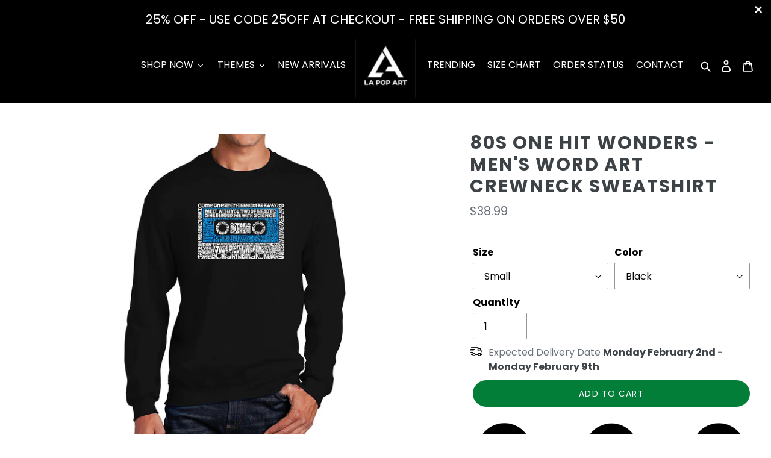

--- FILE ---
content_type: text/html; charset=utf-8
request_url: https://lapopart.com/products/jcassette
body_size: 54610
content:
<!doctype html>
<html class="no-js" lang="en" id="template-product">
  <script type="text/javascript">
    (function(c,l,a,r,i,t,y){
        c[a]=c[a]||function(){(c[a].q=c[a].q||[]).push(arguments)};
        t=l.createElement(r);t.async=1;t.src="https://www.clarity.ms/tag/"+i;
        y=l.getElementsByTagName(r)[0];y.parentNode.insertBefore(t,y);
    })(window, document, "clarity", "script", "gvmrhs2dp0");
  </script>

  <head>
    <script>
      (function(w,d,t,r,u){var f,n,i;w[u]=w[u]||[],f=function(){var o={ti:"17491567"};o.q=w[u],w[u]=new UET(o),w[u].push("pageLoad")},n=d.createElement(t),n.src=r,n.async=1,n.onload=n.onreadystatechange=function(){var s=this.readyState;s&&s!=="loaded"&&s!=="complete"||(f(),n.onload=n.onreadystatechange=null)},i=d.getElementsByTagName(t)[0],i.parentNode.insertBefore(n,i)})(window,document,"script","//bat.bing.com/bat.js","uetq");
    </script>
    <meta name="msvalidate.01" content="281E3D0AF106FA0316FA4AD55FD4FB5F">
    <meta charset="utf-8">
    <meta http-equiv="X-UA-Compatible" content="IE=edge,chrome=1">
    <meta name="viewport" content="width=device-width,initial-scale=1">
    <meta name="theme-color" content="#557b97">
    <link rel="canonical" href="https://lapopart.com/products/jcassette"><link rel="shortcut icon" href="//lapopart.com/cdn/shop/files/LA_Pop_Art_Front_Logo_96_32x32.png?v=1623187477" type="image/png"><title>80s One Hit Wonders - Men&#39;s Word Art Crewneck Sweatshirt
&ndash; LA Pop Art</title><meta name="description" content="Page Title Created using some the best Pop Music One Hit Wonders of The 1980’s Greatest era of music ever? Totally! With so many different genres of amazing music that came out of the 80s nothing holds a candle to One Hit Wonders that dominated the Pop Charts. 40 years later and these catchy songs have really stood the test of time as they might even sound better today than they did back then! Go back in time with this cassette tape created out of some of the best Pop Music One Hit Wonders of the 80s. MATERIAL - 50% Cotton/50% Polyester PRINTED WITH PRIDE IN THE USA- All of our products are printed and shipped from Las Vegas, Nevada USA."><!-- /snippets/social-meta-tags.liquid -->




<meta property="og:site_name" content="LA Pop Art">
<meta property="og:url" content="https://lapopart.com/products/jcassette">
<meta property="og:title" content="80s One Hit Wonders  - Men's Word Art Crewneck Sweatshirt">
<meta property="og:type" content="product">
<meta property="og:description" content="Page Title Created using some the best Pop Music One Hit Wonders of The 1980’s Greatest era of music ever? Totally! With so many different genres of amazing music that came out of the 80s nothing holds a candle to One Hit Wonders that dominated the Pop Charts. 40 years later and these catchy songs have really stood the test of time as they might even sound better today than they did back then! Go back in time with this cassette tape created out of some of the best Pop Music One Hit Wonders of the 80s. MATERIAL - 50% Cotton/50% Polyester PRINTED WITH PRIDE IN THE USA- All of our products are printed and shipped from Las Vegas, Nevada USA.">

  <meta property="og:price:amount" content="38.99">
  <meta property="og:price:currency" content="USD">

<meta property="og:image" content="http://lapopart.com/cdn/shop/products/JCASSETTEBLACK_1200x1200.jpg?v=1666892503"><meta property="og:image" content="http://lapopart.com/cdn/shop/products/CASSETTE2_99560902-2917-4f5a-9bb7-4258f1676bfa_1200x1200.jpg?v=1666892503"><meta property="og:image" content="http://lapopart.com/cdn/shop/products/JCASSETTEGREY_1200x1200.jpg?v=1666892503">
<meta property="og:image:secure_url" content="https://lapopart.com/cdn/shop/products/JCASSETTEBLACK_1200x1200.jpg?v=1666892503"><meta property="og:image:secure_url" content="https://lapopart.com/cdn/shop/products/CASSETTE2_99560902-2917-4f5a-9bb7-4258f1676bfa_1200x1200.jpg?v=1666892503"><meta property="og:image:secure_url" content="https://lapopart.com/cdn/shop/products/JCASSETTEGREY_1200x1200.jpg?v=1666892503">


  <meta name="twitter:site" content="@lapopart">

<meta name="twitter:card" content="summary_large_image">
<meta name="twitter:title" content="80s One Hit Wonders  - Men's Word Art Crewneck Sweatshirt">
<meta name="twitter:description" content="Page Title Created using some the best Pop Music One Hit Wonders of The 1980’s Greatest era of music ever? Totally! With so many different genres of amazing music that came out of the 80s nothing holds a candle to One Hit Wonders that dominated the Pop Charts. 40 years later and these catchy songs have really stood the test of time as they might even sound better today than they did back then! Go back in time with this cassette tape created out of some of the best Pop Music One Hit Wonders of the 80s. MATERIAL - 50% Cotton/50% Polyester PRINTED WITH PRIDE IN THE USA- All of our products are printed and shipped from Las Vegas, Nevada USA.">


    <script>
      
      
      
      
    
    window.variantStrings = {
        add_to_cart: `Add to cart`,
        sold_out: `Sold out`,
        unavailable: `Sold out`,
    }
    window.routes = {
        cart_add_url: '/cart/add',
        cart_change_url: '/cart/change',
        cart_update_url: '/cart/update',
        cart_url: '/cart',
        predictive_search_url: '/search/suggest'
    };




    </script>

    <link href="//lapopart.com/cdn/shop/t/15/assets/theme.scss.css?v=115067896291531395891764289359" rel="stylesheet" type="text/css" media="all" />

    <script src="//lapopart.com/cdn/shop/t/15/assets/vendor.min.js?v=23888304798037428931688424466" defer="defer"></script>
    <script src="//lapopart.com/cdn/shop/t/15/assets/halo.slide-review.js?v=176653582484499367931688424466" defer="defer"></script>
    <script src="//lapopart.com/cdn/shop/t/15/assets/global.js?v=149496944046504657681688424466" defer="defer"></script>
    <script>window.performance && window.performance.mark && window.performance.mark('shopify.content_for_header.start');</script><meta name="google-site-verification" content="zDbsZIZM1QvT1o61Z9-K2lN6i4s6RHNejvUtQKyal0k">
<meta name="facebook-domain-verification" content="8n4yv1kqj70a9qlkpz0g6as158c5r4">
<meta name="facebook-domain-verification" content="zw8sidyptfw8ozcq72llpno6kku0dw">
<meta id="shopify-digital-wallet" name="shopify-digital-wallet" content="/15292792932/digital_wallets/dialog">
<meta name="shopify-checkout-api-token" content="91c30f9db82e82e2b5c713674cb23733">
<meta id="in-context-paypal-metadata" data-shop-id="15292792932" data-venmo-supported="false" data-environment="production" data-locale="en_US" data-paypal-v4="true" data-currency="USD">
<link rel="alternate" type="application/json+oembed" href="https://lapopart.com/products/jcassette.oembed">
<script async="async" src="/checkouts/internal/preloads.js?locale=en-US"></script>
<link rel="preconnect" href="https://shop.app" crossorigin="anonymous">
<script async="async" src="https://shop.app/checkouts/internal/preloads.js?locale=en-US&shop_id=15292792932" crossorigin="anonymous"></script>
<script id="apple-pay-shop-capabilities" type="application/json">{"shopId":15292792932,"countryCode":"US","currencyCode":"USD","merchantCapabilities":["supports3DS"],"merchantId":"gid:\/\/shopify\/Shop\/15292792932","merchantName":"LA Pop Art","requiredBillingContactFields":["postalAddress","email","phone"],"requiredShippingContactFields":["postalAddress","email","phone"],"shippingType":"shipping","supportedNetworks":["visa","masterCard","amex","discover","elo","jcb"],"total":{"type":"pending","label":"LA Pop Art","amount":"1.00"},"shopifyPaymentsEnabled":true,"supportsSubscriptions":true}</script>
<script id="shopify-features" type="application/json">{"accessToken":"91c30f9db82e82e2b5c713674cb23733","betas":["rich-media-storefront-analytics"],"domain":"lapopart.com","predictiveSearch":true,"shopId":15292792932,"locale":"en"}</script>
<script>var Shopify = Shopify || {};
Shopify.shop = "word-art-tees.myshopify.com";
Shopify.locale = "en";
Shopify.currency = {"active":"USD","rate":"1.0"};
Shopify.country = "US";
Shopify.theme = {"name":"Fix Menu Copy of Home Page Edits(23-03-2023)","id":132828168358,"schema_name":"Debut","schema_version":"11.0.1","theme_store_id":796,"role":"main"};
Shopify.theme.handle = "null";
Shopify.theme.style = {"id":null,"handle":null};
Shopify.cdnHost = "lapopart.com/cdn";
Shopify.routes = Shopify.routes || {};
Shopify.routes.root = "/";</script>
<script type="module">!function(o){(o.Shopify=o.Shopify||{}).modules=!0}(window);</script>
<script>!function(o){function n(){var o=[];function n(){o.push(Array.prototype.slice.apply(arguments))}return n.q=o,n}var t=o.Shopify=o.Shopify||{};t.loadFeatures=n(),t.autoloadFeatures=n()}(window);</script>
<script>
  window.ShopifyPay = window.ShopifyPay || {};
  window.ShopifyPay.apiHost = "shop.app\/pay";
  window.ShopifyPay.redirectState = null;
</script>
<script id="shop-js-analytics" type="application/json">{"pageType":"product"}</script>
<script defer="defer" async type="module" src="//lapopart.com/cdn/shopifycloud/shop-js/modules/v2/client.init-shop-cart-sync_WVOgQShq.en.esm.js"></script>
<script defer="defer" async type="module" src="//lapopart.com/cdn/shopifycloud/shop-js/modules/v2/chunk.common_C_13GLB1.esm.js"></script>
<script defer="defer" async type="module" src="//lapopart.com/cdn/shopifycloud/shop-js/modules/v2/chunk.modal_CLfMGd0m.esm.js"></script>
<script type="module">
  await import("//lapopart.com/cdn/shopifycloud/shop-js/modules/v2/client.init-shop-cart-sync_WVOgQShq.en.esm.js");
await import("//lapopart.com/cdn/shopifycloud/shop-js/modules/v2/chunk.common_C_13GLB1.esm.js");
await import("//lapopart.com/cdn/shopifycloud/shop-js/modules/v2/chunk.modal_CLfMGd0m.esm.js");

  window.Shopify.SignInWithShop?.initShopCartSync?.({"fedCMEnabled":true,"windoidEnabled":true});

</script>
<script defer="defer" async type="module" src="//lapopart.com/cdn/shopifycloud/shop-js/modules/v2/client.payment-terms_BWmiNN46.en.esm.js"></script>
<script defer="defer" async type="module" src="//lapopart.com/cdn/shopifycloud/shop-js/modules/v2/chunk.common_C_13GLB1.esm.js"></script>
<script defer="defer" async type="module" src="//lapopart.com/cdn/shopifycloud/shop-js/modules/v2/chunk.modal_CLfMGd0m.esm.js"></script>
<script type="module">
  await import("//lapopart.com/cdn/shopifycloud/shop-js/modules/v2/client.payment-terms_BWmiNN46.en.esm.js");
await import("//lapopart.com/cdn/shopifycloud/shop-js/modules/v2/chunk.common_C_13GLB1.esm.js");
await import("//lapopart.com/cdn/shopifycloud/shop-js/modules/v2/chunk.modal_CLfMGd0m.esm.js");

  
</script>
<script>
  window.Shopify = window.Shopify || {};
  if (!window.Shopify.featureAssets) window.Shopify.featureAssets = {};
  window.Shopify.featureAssets['shop-js'] = {"shop-cart-sync":["modules/v2/client.shop-cart-sync_DuR37GeY.en.esm.js","modules/v2/chunk.common_C_13GLB1.esm.js","modules/v2/chunk.modal_CLfMGd0m.esm.js"],"init-fed-cm":["modules/v2/client.init-fed-cm_BucUoe6W.en.esm.js","modules/v2/chunk.common_C_13GLB1.esm.js","modules/v2/chunk.modal_CLfMGd0m.esm.js"],"shop-toast-manager":["modules/v2/client.shop-toast-manager_B0JfrpKj.en.esm.js","modules/v2/chunk.common_C_13GLB1.esm.js","modules/v2/chunk.modal_CLfMGd0m.esm.js"],"init-shop-cart-sync":["modules/v2/client.init-shop-cart-sync_WVOgQShq.en.esm.js","modules/v2/chunk.common_C_13GLB1.esm.js","modules/v2/chunk.modal_CLfMGd0m.esm.js"],"shop-button":["modules/v2/client.shop-button_B_U3bv27.en.esm.js","modules/v2/chunk.common_C_13GLB1.esm.js","modules/v2/chunk.modal_CLfMGd0m.esm.js"],"init-windoid":["modules/v2/client.init-windoid_DuP9q_di.en.esm.js","modules/v2/chunk.common_C_13GLB1.esm.js","modules/v2/chunk.modal_CLfMGd0m.esm.js"],"shop-cash-offers":["modules/v2/client.shop-cash-offers_BmULhtno.en.esm.js","modules/v2/chunk.common_C_13GLB1.esm.js","modules/v2/chunk.modal_CLfMGd0m.esm.js"],"pay-button":["modules/v2/client.pay-button_CrPSEbOK.en.esm.js","modules/v2/chunk.common_C_13GLB1.esm.js","modules/v2/chunk.modal_CLfMGd0m.esm.js"],"init-customer-accounts":["modules/v2/client.init-customer-accounts_jNk9cPYQ.en.esm.js","modules/v2/client.shop-login-button_DJ5ldayH.en.esm.js","modules/v2/chunk.common_C_13GLB1.esm.js","modules/v2/chunk.modal_CLfMGd0m.esm.js"],"avatar":["modules/v2/client.avatar_BTnouDA3.en.esm.js"],"checkout-modal":["modules/v2/client.checkout-modal_pBPyh9w8.en.esm.js","modules/v2/chunk.common_C_13GLB1.esm.js","modules/v2/chunk.modal_CLfMGd0m.esm.js"],"init-shop-for-new-customer-accounts":["modules/v2/client.init-shop-for-new-customer-accounts_BUoCy7a5.en.esm.js","modules/v2/client.shop-login-button_DJ5ldayH.en.esm.js","modules/v2/chunk.common_C_13GLB1.esm.js","modules/v2/chunk.modal_CLfMGd0m.esm.js"],"init-customer-accounts-sign-up":["modules/v2/client.init-customer-accounts-sign-up_CnczCz9H.en.esm.js","modules/v2/client.shop-login-button_DJ5ldayH.en.esm.js","modules/v2/chunk.common_C_13GLB1.esm.js","modules/v2/chunk.modal_CLfMGd0m.esm.js"],"init-shop-email-lookup-coordinator":["modules/v2/client.init-shop-email-lookup-coordinator_CzjY5t9o.en.esm.js","modules/v2/chunk.common_C_13GLB1.esm.js","modules/v2/chunk.modal_CLfMGd0m.esm.js"],"shop-follow-button":["modules/v2/client.shop-follow-button_CsYC63q7.en.esm.js","modules/v2/chunk.common_C_13GLB1.esm.js","modules/v2/chunk.modal_CLfMGd0m.esm.js"],"shop-login-button":["modules/v2/client.shop-login-button_DJ5ldayH.en.esm.js","modules/v2/chunk.common_C_13GLB1.esm.js","modules/v2/chunk.modal_CLfMGd0m.esm.js"],"shop-login":["modules/v2/client.shop-login_B9ccPdmx.en.esm.js","modules/v2/chunk.common_C_13GLB1.esm.js","modules/v2/chunk.modal_CLfMGd0m.esm.js"],"lead-capture":["modules/v2/client.lead-capture_D0K_KgYb.en.esm.js","modules/v2/chunk.common_C_13GLB1.esm.js","modules/v2/chunk.modal_CLfMGd0m.esm.js"],"payment-terms":["modules/v2/client.payment-terms_BWmiNN46.en.esm.js","modules/v2/chunk.common_C_13GLB1.esm.js","modules/v2/chunk.modal_CLfMGd0m.esm.js"]};
</script>
<script>(function() {
  var isLoaded = false;
  function asyncLoad() {
    if (isLoaded) return;
    isLoaded = true;
    var urls = ["https:\/\/word-art-tees.myshopify.com\/apps\/otp\/js\/otpwidget.min.js?shop=word-art-tees.myshopify.com","https:\/\/d5zu2f4xvqanl.cloudfront.net\/42\/fe\/loader_2.js?shop=word-art-tees.myshopify.com","https:\/\/www.pxucdn.com\/apps\/uso.js?shop=word-art-tees.myshopify.com","https:\/\/cdn.rebuyengine.com\/onsite\/js\/rebuy.js?shop=word-art-tees.myshopify.com"];
    for (var i = 0; i < urls.length; i++) {
      var s = document.createElement('script');
      s.type = 'text/javascript';
      s.async = true;
      s.src = urls[i];
      var x = document.getElementsByTagName('script')[0];
      x.parentNode.insertBefore(s, x);
    }
  };
  if(window.attachEvent) {
    window.attachEvent('onload', asyncLoad);
  } else {
    window.addEventListener('load', asyncLoad, false);
  }
})();</script>
<script id="__st">var __st={"a":15292792932,"offset":-28800,"reqid":"00e8cfbe-c247-42d6-a1a0-d5ad405e2b3b-1769641952","pageurl":"lapopart.com\/products\/jcassette","u":"607fdbf8ae58","p":"product","rtyp":"product","rid":7590148604070};</script>
<script>window.ShopifyPaypalV4VisibilityTracking = true;</script>
<script id="captcha-bootstrap">!function(){'use strict';const t='contact',e='account',n='new_comment',o=[[t,t],['blogs',n],['comments',n],[t,'customer']],c=[[e,'customer_login'],[e,'guest_login'],[e,'recover_customer_password'],[e,'create_customer']],r=t=>t.map((([t,e])=>`form[action*='/${t}']:not([data-nocaptcha='true']) input[name='form_type'][value='${e}']`)).join(','),a=t=>()=>t?[...document.querySelectorAll(t)].map((t=>t.form)):[];function s(){const t=[...o],e=r(t);return a(e)}const i='password',u='form_key',d=['recaptcha-v3-token','g-recaptcha-response','h-captcha-response',i],f=()=>{try{return window.sessionStorage}catch{return}},m='__shopify_v',_=t=>t.elements[u];function p(t,e,n=!1){try{const o=window.sessionStorage,c=JSON.parse(o.getItem(e)),{data:r}=function(t){const{data:e,action:n}=t;return t[m]||n?{data:e,action:n}:{data:t,action:n}}(c);for(const[e,n]of Object.entries(r))t.elements[e]&&(t.elements[e].value=n);n&&o.removeItem(e)}catch(o){console.error('form repopulation failed',{error:o})}}const l='form_type',E='cptcha';function T(t){t.dataset[E]=!0}const w=window,h=w.document,L='Shopify',v='ce_forms',y='captcha';let A=!1;((t,e)=>{const n=(g='f06e6c50-85a8-45c8-87d0-21a2b65856fe',I='https://cdn.shopify.com/shopifycloud/storefront-forms-hcaptcha/ce_storefront_forms_captcha_hcaptcha.v1.5.2.iife.js',D={infoText:'Protected by hCaptcha',privacyText:'Privacy',termsText:'Terms'},(t,e,n)=>{const o=w[L][v],c=o.bindForm;if(c)return c(t,g,e,D).then(n);var r;o.q.push([[t,g,e,D],n]),r=I,A||(h.body.append(Object.assign(h.createElement('script'),{id:'captcha-provider',async:!0,src:r})),A=!0)});var g,I,D;w[L]=w[L]||{},w[L][v]=w[L][v]||{},w[L][v].q=[],w[L][y]=w[L][y]||{},w[L][y].protect=function(t,e){n(t,void 0,e),T(t)},Object.freeze(w[L][y]),function(t,e,n,w,h,L){const[v,y,A,g]=function(t,e,n){const i=e?o:[],u=t?c:[],d=[...i,...u],f=r(d),m=r(i),_=r(d.filter((([t,e])=>n.includes(e))));return[a(f),a(m),a(_),s()]}(w,h,L),I=t=>{const e=t.target;return e instanceof HTMLFormElement?e:e&&e.form},D=t=>v().includes(t);t.addEventListener('submit',(t=>{const e=I(t);if(!e)return;const n=D(e)&&!e.dataset.hcaptchaBound&&!e.dataset.recaptchaBound,o=_(e),c=g().includes(e)&&(!o||!o.value);(n||c)&&t.preventDefault(),c&&!n&&(function(t){try{if(!f())return;!function(t){const e=f();if(!e)return;const n=_(t);if(!n)return;const o=n.value;o&&e.removeItem(o)}(t);const e=Array.from(Array(32),(()=>Math.random().toString(36)[2])).join('');!function(t,e){_(t)||t.append(Object.assign(document.createElement('input'),{type:'hidden',name:u})),t.elements[u].value=e}(t,e),function(t,e){const n=f();if(!n)return;const o=[...t.querySelectorAll(`input[type='${i}']`)].map((({name:t})=>t)),c=[...d,...o],r={};for(const[a,s]of new FormData(t).entries())c.includes(a)||(r[a]=s);n.setItem(e,JSON.stringify({[m]:1,action:t.action,data:r}))}(t,e)}catch(e){console.error('failed to persist form',e)}}(e),e.submit())}));const S=(t,e)=>{t&&!t.dataset[E]&&(n(t,e.some((e=>e===t))),T(t))};for(const o of['focusin','change'])t.addEventListener(o,(t=>{const e=I(t);D(e)&&S(e,y())}));const B=e.get('form_key'),M=e.get(l),P=B&&M;t.addEventListener('DOMContentLoaded',(()=>{const t=y();if(P)for(const e of t)e.elements[l].value===M&&p(e,B);[...new Set([...A(),...v().filter((t=>'true'===t.dataset.shopifyCaptcha))])].forEach((e=>S(e,t)))}))}(h,new URLSearchParams(w.location.search),n,t,e,['guest_login'])})(!0,!0)}();</script>
<script integrity="sha256-4kQ18oKyAcykRKYeNunJcIwy7WH5gtpwJnB7kiuLZ1E=" data-source-attribution="shopify.loadfeatures" defer="defer" src="//lapopart.com/cdn/shopifycloud/storefront/assets/storefront/load_feature-a0a9edcb.js" crossorigin="anonymous"></script>
<script crossorigin="anonymous" defer="defer" src="//lapopart.com/cdn/shopifycloud/storefront/assets/shopify_pay/storefront-65b4c6d7.js?v=20250812"></script>
<script data-source-attribution="shopify.dynamic_checkout.dynamic.init">var Shopify=Shopify||{};Shopify.PaymentButton=Shopify.PaymentButton||{isStorefrontPortableWallets:!0,init:function(){window.Shopify.PaymentButton.init=function(){};var t=document.createElement("script");t.src="https://lapopart.com/cdn/shopifycloud/portable-wallets/latest/portable-wallets.en.js",t.type="module",document.head.appendChild(t)}};
</script>
<script data-source-attribution="shopify.dynamic_checkout.buyer_consent">
  function portableWalletsHideBuyerConsent(e){var t=document.getElementById("shopify-buyer-consent"),n=document.getElementById("shopify-subscription-policy-button");t&&n&&(t.classList.add("hidden"),t.setAttribute("aria-hidden","true"),n.removeEventListener("click",e))}function portableWalletsShowBuyerConsent(e){var t=document.getElementById("shopify-buyer-consent"),n=document.getElementById("shopify-subscription-policy-button");t&&n&&(t.classList.remove("hidden"),t.removeAttribute("aria-hidden"),n.addEventListener("click",e))}window.Shopify?.PaymentButton&&(window.Shopify.PaymentButton.hideBuyerConsent=portableWalletsHideBuyerConsent,window.Shopify.PaymentButton.showBuyerConsent=portableWalletsShowBuyerConsent);
</script>
<script data-source-attribution="shopify.dynamic_checkout.cart.bootstrap">document.addEventListener("DOMContentLoaded",(function(){function t(){return document.querySelector("shopify-accelerated-checkout-cart, shopify-accelerated-checkout")}if(t())Shopify.PaymentButton.init();else{new MutationObserver((function(e,n){t()&&(Shopify.PaymentButton.init(),n.disconnect())})).observe(document.body,{childList:!0,subtree:!0})}}));
</script>
<link id="shopify-accelerated-checkout-styles" rel="stylesheet" media="screen" href="https://lapopart.com/cdn/shopifycloud/portable-wallets/latest/accelerated-checkout-backwards-compat.css" crossorigin="anonymous">
<style id="shopify-accelerated-checkout-cart">
        #shopify-buyer-consent {
  margin-top: 1em;
  display: inline-block;
  width: 100%;
}

#shopify-buyer-consent.hidden {
  display: none;
}

#shopify-subscription-policy-button {
  background: none;
  border: none;
  padding: 0;
  text-decoration: underline;
  font-size: inherit;
  cursor: pointer;
}

#shopify-subscription-policy-button::before {
  box-shadow: none;
}

      </style>

<script>window.performance && window.performance.mark && window.performance.mark('shopify.content_for_header.end');</script>

    <script>
      var theme = {
        strings: {
          addToCart: "Add to cart",
          soldOut: "Sold out",
          unavailable: "Unavailable",
          regularPrice: "Regular price",
          sale: "Sale",
          showMore: "Show More",
          showLess: "Show Less",
          addressError: "Error looking up that address",
          addressNoResults: "No results for that address",
          addressQueryLimit: "You have exceeded the Google API usage limit. Consider upgrading to a \u003ca href=\"https:\/\/developers.google.com\/maps\/premium\/usage-limits\"\u003ePremium Plan\u003c\/a\u003e.",
          authError: "There was a problem authenticating your Google Maps account.",
          newWindow: "Opens in a new window.",
          external: "Opens external website.",
          newWindowExternal: "Opens external website in a new window."
        },
        moneyFormat: "${{amount}}"
      }

      document.documentElement.className = document.documentElement.className.replace('no-js', 'js');
    </script><script src="//lapopart.com/cdn/shop/t/15/assets/lazysizes.js?v=68441465964607740661688424466" async="async"></script>
    <script src="//lapopart.com/cdn/shop/t/15/assets/vendor.js?v=121857302354663160541688424466" defer="defer"></script>
    <script src="//lapopart.com/cdn/shop/t/15/assets/theme.js?v=12513799077045517171688424466" defer="defer"></script>

    <script>window.nfecShopVersion = '1769605736';window.nfecJsVersion = '449674';window.nfecCVersion = 63645</script>
    <script>window.performance && window.performance.mark && window.performance.mark('shopify.content_for_header.start');</script><meta name="google-site-verification" content="zDbsZIZM1QvT1o61Z9-K2lN6i4s6RHNejvUtQKyal0k">
<meta name="facebook-domain-verification" content="8n4yv1kqj70a9qlkpz0g6as158c5r4">
<meta name="facebook-domain-verification" content="zw8sidyptfw8ozcq72llpno6kku0dw">
<meta id="shopify-digital-wallet" name="shopify-digital-wallet" content="/15292792932/digital_wallets/dialog">
<meta name="shopify-checkout-api-token" content="91c30f9db82e82e2b5c713674cb23733">
<meta id="in-context-paypal-metadata" data-shop-id="15292792932" data-venmo-supported="false" data-environment="production" data-locale="en_US" data-paypal-v4="true" data-currency="USD">
<link rel="alternate" type="application/json+oembed" href="https://lapopart.com/products/jcassette.oembed">
<script async="async" src="/checkouts/internal/preloads.js?locale=en-US"></script>
<link rel="preconnect" href="https://shop.app" crossorigin="anonymous">
<script async="async" src="https://shop.app/checkouts/internal/preloads.js?locale=en-US&shop_id=15292792932" crossorigin="anonymous"></script>
<script id="apple-pay-shop-capabilities" type="application/json">{"shopId":15292792932,"countryCode":"US","currencyCode":"USD","merchantCapabilities":["supports3DS"],"merchantId":"gid:\/\/shopify\/Shop\/15292792932","merchantName":"LA Pop Art","requiredBillingContactFields":["postalAddress","email","phone"],"requiredShippingContactFields":["postalAddress","email","phone"],"shippingType":"shipping","supportedNetworks":["visa","masterCard","amex","discover","elo","jcb"],"total":{"type":"pending","label":"LA Pop Art","amount":"1.00"},"shopifyPaymentsEnabled":true,"supportsSubscriptions":true}</script>
<script id="shopify-features" type="application/json">{"accessToken":"91c30f9db82e82e2b5c713674cb23733","betas":["rich-media-storefront-analytics"],"domain":"lapopart.com","predictiveSearch":true,"shopId":15292792932,"locale":"en"}</script>
<script>var Shopify = Shopify || {};
Shopify.shop = "word-art-tees.myshopify.com";
Shopify.locale = "en";
Shopify.currency = {"active":"USD","rate":"1.0"};
Shopify.country = "US";
Shopify.theme = {"name":"Fix Menu Copy of Home Page Edits(23-03-2023)","id":132828168358,"schema_name":"Debut","schema_version":"11.0.1","theme_store_id":796,"role":"main"};
Shopify.theme.handle = "null";
Shopify.theme.style = {"id":null,"handle":null};
Shopify.cdnHost = "lapopart.com/cdn";
Shopify.routes = Shopify.routes || {};
Shopify.routes.root = "/";</script>
<script type="module">!function(o){(o.Shopify=o.Shopify||{}).modules=!0}(window);</script>
<script>!function(o){function n(){var o=[];function n(){o.push(Array.prototype.slice.apply(arguments))}return n.q=o,n}var t=o.Shopify=o.Shopify||{};t.loadFeatures=n(),t.autoloadFeatures=n()}(window);</script>
<script>
  window.ShopifyPay = window.ShopifyPay || {};
  window.ShopifyPay.apiHost = "shop.app\/pay";
  window.ShopifyPay.redirectState = null;
</script>
<script id="shop-js-analytics" type="application/json">{"pageType":"product"}</script>
<script defer="defer" async type="module" src="//lapopart.com/cdn/shopifycloud/shop-js/modules/v2/client.init-shop-cart-sync_WVOgQShq.en.esm.js"></script>
<script defer="defer" async type="module" src="//lapopart.com/cdn/shopifycloud/shop-js/modules/v2/chunk.common_C_13GLB1.esm.js"></script>
<script defer="defer" async type="module" src="//lapopart.com/cdn/shopifycloud/shop-js/modules/v2/chunk.modal_CLfMGd0m.esm.js"></script>
<script type="module">
  await import("//lapopart.com/cdn/shopifycloud/shop-js/modules/v2/client.init-shop-cart-sync_WVOgQShq.en.esm.js");
await import("//lapopart.com/cdn/shopifycloud/shop-js/modules/v2/chunk.common_C_13GLB1.esm.js");
await import("//lapopart.com/cdn/shopifycloud/shop-js/modules/v2/chunk.modal_CLfMGd0m.esm.js");

  window.Shopify.SignInWithShop?.initShopCartSync?.({"fedCMEnabled":true,"windoidEnabled":true});

</script>
<script defer="defer" async type="module" src="//lapopart.com/cdn/shopifycloud/shop-js/modules/v2/client.payment-terms_BWmiNN46.en.esm.js"></script>
<script defer="defer" async type="module" src="//lapopart.com/cdn/shopifycloud/shop-js/modules/v2/chunk.common_C_13GLB1.esm.js"></script>
<script defer="defer" async type="module" src="//lapopart.com/cdn/shopifycloud/shop-js/modules/v2/chunk.modal_CLfMGd0m.esm.js"></script>
<script type="module">
  await import("//lapopart.com/cdn/shopifycloud/shop-js/modules/v2/client.payment-terms_BWmiNN46.en.esm.js");
await import("//lapopart.com/cdn/shopifycloud/shop-js/modules/v2/chunk.common_C_13GLB1.esm.js");
await import("//lapopart.com/cdn/shopifycloud/shop-js/modules/v2/chunk.modal_CLfMGd0m.esm.js");

  
</script>
<script>
  window.Shopify = window.Shopify || {};
  if (!window.Shopify.featureAssets) window.Shopify.featureAssets = {};
  window.Shopify.featureAssets['shop-js'] = {"shop-cart-sync":["modules/v2/client.shop-cart-sync_DuR37GeY.en.esm.js","modules/v2/chunk.common_C_13GLB1.esm.js","modules/v2/chunk.modal_CLfMGd0m.esm.js"],"init-fed-cm":["modules/v2/client.init-fed-cm_BucUoe6W.en.esm.js","modules/v2/chunk.common_C_13GLB1.esm.js","modules/v2/chunk.modal_CLfMGd0m.esm.js"],"shop-toast-manager":["modules/v2/client.shop-toast-manager_B0JfrpKj.en.esm.js","modules/v2/chunk.common_C_13GLB1.esm.js","modules/v2/chunk.modal_CLfMGd0m.esm.js"],"init-shop-cart-sync":["modules/v2/client.init-shop-cart-sync_WVOgQShq.en.esm.js","modules/v2/chunk.common_C_13GLB1.esm.js","modules/v2/chunk.modal_CLfMGd0m.esm.js"],"shop-button":["modules/v2/client.shop-button_B_U3bv27.en.esm.js","modules/v2/chunk.common_C_13GLB1.esm.js","modules/v2/chunk.modal_CLfMGd0m.esm.js"],"init-windoid":["modules/v2/client.init-windoid_DuP9q_di.en.esm.js","modules/v2/chunk.common_C_13GLB1.esm.js","modules/v2/chunk.modal_CLfMGd0m.esm.js"],"shop-cash-offers":["modules/v2/client.shop-cash-offers_BmULhtno.en.esm.js","modules/v2/chunk.common_C_13GLB1.esm.js","modules/v2/chunk.modal_CLfMGd0m.esm.js"],"pay-button":["modules/v2/client.pay-button_CrPSEbOK.en.esm.js","modules/v2/chunk.common_C_13GLB1.esm.js","modules/v2/chunk.modal_CLfMGd0m.esm.js"],"init-customer-accounts":["modules/v2/client.init-customer-accounts_jNk9cPYQ.en.esm.js","modules/v2/client.shop-login-button_DJ5ldayH.en.esm.js","modules/v2/chunk.common_C_13GLB1.esm.js","modules/v2/chunk.modal_CLfMGd0m.esm.js"],"avatar":["modules/v2/client.avatar_BTnouDA3.en.esm.js"],"checkout-modal":["modules/v2/client.checkout-modal_pBPyh9w8.en.esm.js","modules/v2/chunk.common_C_13GLB1.esm.js","modules/v2/chunk.modal_CLfMGd0m.esm.js"],"init-shop-for-new-customer-accounts":["modules/v2/client.init-shop-for-new-customer-accounts_BUoCy7a5.en.esm.js","modules/v2/client.shop-login-button_DJ5ldayH.en.esm.js","modules/v2/chunk.common_C_13GLB1.esm.js","modules/v2/chunk.modal_CLfMGd0m.esm.js"],"init-customer-accounts-sign-up":["modules/v2/client.init-customer-accounts-sign-up_CnczCz9H.en.esm.js","modules/v2/client.shop-login-button_DJ5ldayH.en.esm.js","modules/v2/chunk.common_C_13GLB1.esm.js","modules/v2/chunk.modal_CLfMGd0m.esm.js"],"init-shop-email-lookup-coordinator":["modules/v2/client.init-shop-email-lookup-coordinator_CzjY5t9o.en.esm.js","modules/v2/chunk.common_C_13GLB1.esm.js","modules/v2/chunk.modal_CLfMGd0m.esm.js"],"shop-follow-button":["modules/v2/client.shop-follow-button_CsYC63q7.en.esm.js","modules/v2/chunk.common_C_13GLB1.esm.js","modules/v2/chunk.modal_CLfMGd0m.esm.js"],"shop-login-button":["modules/v2/client.shop-login-button_DJ5ldayH.en.esm.js","modules/v2/chunk.common_C_13GLB1.esm.js","modules/v2/chunk.modal_CLfMGd0m.esm.js"],"shop-login":["modules/v2/client.shop-login_B9ccPdmx.en.esm.js","modules/v2/chunk.common_C_13GLB1.esm.js","modules/v2/chunk.modal_CLfMGd0m.esm.js"],"lead-capture":["modules/v2/client.lead-capture_D0K_KgYb.en.esm.js","modules/v2/chunk.common_C_13GLB1.esm.js","modules/v2/chunk.modal_CLfMGd0m.esm.js"],"payment-terms":["modules/v2/client.payment-terms_BWmiNN46.en.esm.js","modules/v2/chunk.common_C_13GLB1.esm.js","modules/v2/chunk.modal_CLfMGd0m.esm.js"]};
</script>
<script>(function() {
  var isLoaded = false;
  function asyncLoad() {
    if (isLoaded) return;
    isLoaded = true;
    var urls = ["https:\/\/word-art-tees.myshopify.com\/apps\/otp\/js\/otpwidget.min.js?shop=word-art-tees.myshopify.com","https:\/\/d5zu2f4xvqanl.cloudfront.net\/42\/fe\/loader_2.js?shop=word-art-tees.myshopify.com","https:\/\/www.pxucdn.com\/apps\/uso.js?shop=word-art-tees.myshopify.com","https:\/\/cdn.rebuyengine.com\/onsite\/js\/rebuy.js?shop=word-art-tees.myshopify.com"];
    for (var i = 0; i < urls.length; i++) {
      var s = document.createElement('script');
      s.type = 'text/javascript';
      s.async = true;
      s.src = urls[i];
      var x = document.getElementsByTagName('script')[0];
      x.parentNode.insertBefore(s, x);
    }
  };
  if(window.attachEvent) {
    window.attachEvent('onload', asyncLoad);
  } else {
    window.addEventListener('load', asyncLoad, false);
  }
})();</script>
<script id="__st">var __st={"a":15292792932,"offset":-28800,"reqid":"00e8cfbe-c247-42d6-a1a0-d5ad405e2b3b-1769641952","pageurl":"lapopart.com\/products\/jcassette","u":"607fdbf8ae58","p":"product","rtyp":"product","rid":7590148604070};</script>
<script>window.ShopifyPaypalV4VisibilityTracking = true;</script>
<script id="captcha-bootstrap">!function(){'use strict';const t='contact',e='account',n='new_comment',o=[[t,t],['blogs',n],['comments',n],[t,'customer']],c=[[e,'customer_login'],[e,'guest_login'],[e,'recover_customer_password'],[e,'create_customer']],r=t=>t.map((([t,e])=>`form[action*='/${t}']:not([data-nocaptcha='true']) input[name='form_type'][value='${e}']`)).join(','),a=t=>()=>t?[...document.querySelectorAll(t)].map((t=>t.form)):[];function s(){const t=[...o],e=r(t);return a(e)}const i='password',u='form_key',d=['recaptcha-v3-token','g-recaptcha-response','h-captcha-response',i],f=()=>{try{return window.sessionStorage}catch{return}},m='__shopify_v',_=t=>t.elements[u];function p(t,e,n=!1){try{const o=window.sessionStorage,c=JSON.parse(o.getItem(e)),{data:r}=function(t){const{data:e,action:n}=t;return t[m]||n?{data:e,action:n}:{data:t,action:n}}(c);for(const[e,n]of Object.entries(r))t.elements[e]&&(t.elements[e].value=n);n&&o.removeItem(e)}catch(o){console.error('form repopulation failed',{error:o})}}const l='form_type',E='cptcha';function T(t){t.dataset[E]=!0}const w=window,h=w.document,L='Shopify',v='ce_forms',y='captcha';let A=!1;((t,e)=>{const n=(g='f06e6c50-85a8-45c8-87d0-21a2b65856fe',I='https://cdn.shopify.com/shopifycloud/storefront-forms-hcaptcha/ce_storefront_forms_captcha_hcaptcha.v1.5.2.iife.js',D={infoText:'Protected by hCaptcha',privacyText:'Privacy',termsText:'Terms'},(t,e,n)=>{const o=w[L][v],c=o.bindForm;if(c)return c(t,g,e,D).then(n);var r;o.q.push([[t,g,e,D],n]),r=I,A||(h.body.append(Object.assign(h.createElement('script'),{id:'captcha-provider',async:!0,src:r})),A=!0)});var g,I,D;w[L]=w[L]||{},w[L][v]=w[L][v]||{},w[L][v].q=[],w[L][y]=w[L][y]||{},w[L][y].protect=function(t,e){n(t,void 0,e),T(t)},Object.freeze(w[L][y]),function(t,e,n,w,h,L){const[v,y,A,g]=function(t,e,n){const i=e?o:[],u=t?c:[],d=[...i,...u],f=r(d),m=r(i),_=r(d.filter((([t,e])=>n.includes(e))));return[a(f),a(m),a(_),s()]}(w,h,L),I=t=>{const e=t.target;return e instanceof HTMLFormElement?e:e&&e.form},D=t=>v().includes(t);t.addEventListener('submit',(t=>{const e=I(t);if(!e)return;const n=D(e)&&!e.dataset.hcaptchaBound&&!e.dataset.recaptchaBound,o=_(e),c=g().includes(e)&&(!o||!o.value);(n||c)&&t.preventDefault(),c&&!n&&(function(t){try{if(!f())return;!function(t){const e=f();if(!e)return;const n=_(t);if(!n)return;const o=n.value;o&&e.removeItem(o)}(t);const e=Array.from(Array(32),(()=>Math.random().toString(36)[2])).join('');!function(t,e){_(t)||t.append(Object.assign(document.createElement('input'),{type:'hidden',name:u})),t.elements[u].value=e}(t,e),function(t,e){const n=f();if(!n)return;const o=[...t.querySelectorAll(`input[type='${i}']`)].map((({name:t})=>t)),c=[...d,...o],r={};for(const[a,s]of new FormData(t).entries())c.includes(a)||(r[a]=s);n.setItem(e,JSON.stringify({[m]:1,action:t.action,data:r}))}(t,e)}catch(e){console.error('failed to persist form',e)}}(e),e.submit())}));const S=(t,e)=>{t&&!t.dataset[E]&&(n(t,e.some((e=>e===t))),T(t))};for(const o of['focusin','change'])t.addEventListener(o,(t=>{const e=I(t);D(e)&&S(e,y())}));const B=e.get('form_key'),M=e.get(l),P=B&&M;t.addEventListener('DOMContentLoaded',(()=>{const t=y();if(P)for(const e of t)e.elements[l].value===M&&p(e,B);[...new Set([...A(),...v().filter((t=>'true'===t.dataset.shopifyCaptcha))])].forEach((e=>S(e,t)))}))}(h,new URLSearchParams(w.location.search),n,t,e,['guest_login'])})(!0,!0)}();</script>
<script integrity="sha256-4kQ18oKyAcykRKYeNunJcIwy7WH5gtpwJnB7kiuLZ1E=" data-source-attribution="shopify.loadfeatures" defer="defer" src="//lapopart.com/cdn/shopifycloud/storefront/assets/storefront/load_feature-a0a9edcb.js" crossorigin="anonymous"></script>
<script crossorigin="anonymous" defer="defer" src="//lapopart.com/cdn/shopifycloud/storefront/assets/shopify_pay/storefront-65b4c6d7.js?v=20250812"></script>
<script data-source-attribution="shopify.dynamic_checkout.dynamic.init">var Shopify=Shopify||{};Shopify.PaymentButton=Shopify.PaymentButton||{isStorefrontPortableWallets:!0,init:function(){window.Shopify.PaymentButton.init=function(){};var t=document.createElement("script");t.src="https://lapopart.com/cdn/shopifycloud/portable-wallets/latest/portable-wallets.en.js",t.type="module",document.head.appendChild(t)}};
</script>
<script data-source-attribution="shopify.dynamic_checkout.buyer_consent">
  function portableWalletsHideBuyerConsent(e){var t=document.getElementById("shopify-buyer-consent"),n=document.getElementById("shopify-subscription-policy-button");t&&n&&(t.classList.add("hidden"),t.setAttribute("aria-hidden","true"),n.removeEventListener("click",e))}function portableWalletsShowBuyerConsent(e){var t=document.getElementById("shopify-buyer-consent"),n=document.getElementById("shopify-subscription-policy-button");t&&n&&(t.classList.remove("hidden"),t.removeAttribute("aria-hidden"),n.addEventListener("click",e))}window.Shopify?.PaymentButton&&(window.Shopify.PaymentButton.hideBuyerConsent=portableWalletsHideBuyerConsent,window.Shopify.PaymentButton.showBuyerConsent=portableWalletsShowBuyerConsent);
</script>
<script data-source-attribution="shopify.dynamic_checkout.cart.bootstrap">document.addEventListener("DOMContentLoaded",(function(){function t(){return document.querySelector("shopify-accelerated-checkout-cart, shopify-accelerated-checkout")}if(t())Shopify.PaymentButton.init();else{new MutationObserver((function(e,n){t()&&(Shopify.PaymentButton.init(),n.disconnect())})).observe(document.body,{childList:!0,subtree:!0})}}));
</script>
<!-- placeholder 16fa0ca20ee7bbbc --><script>window.performance && window.performance.mark && window.performance.mark('shopify.content_for_header.end');</script>

    <meta name="p:domain_verify" content="5ad144e2d38691d3a84cff6149d90dd2">

    <!-- Pinterest Tag -->
    <script>
      !function(e){if(!window.pintrk){window.pintrk = function () {
      window.pintrk.queue.push(Array.prototype.slice.call(arguments))};var
        n=window.pintrk;n.queue=[],n.version="3.0";var
        t=document.createElement("script");t.async=!0,t.src=e;var
        r=document.getElementsByTagName("script")[0];
        r.parentNode.insertBefore(t,r)}}("https://s.pinimg.com/ct/core.js");
      pintrk('load', '2613075601737', {em: '<user_email_address>'});
      pintrk('page');
    </script>
    <noscript>
      <img
        height="1"
        width="1"
        style="display:none;"
        alt=""
        src="https://ct.pinterest.com/v3/?event=init&tid=2613075601737&pd[em]=<hashed_email_address>&noscript=1"
      >
    </noscript>
    <!-- end Pinterest Tag -->

    <!-- StartCartCartCustomCode -->

    <!-- Abandoned Cart Information -->
    <div id="care-cart-customer-information" style="display:none">
      {"id":"", "email":"","default_address":null,"first_name":"","last_name":"","name":"" }
    </div>
    <!-- Abandoned Cart Information -->

    <!-- ShopInformation -->
    <div id="care-cart-shop-information" style="display:none">{"domain":"word-art-tees.myshopify.com" }</div>
    <!-- ShopInformation -->

    <!-- EndCareCartCustomCode -->
    <script src="//lapopart.com/cdn/shop/t/15/assets/product.js?v=51315403833464276281688424466" defer="defer"></script>
    <script src="//ajax.googleapis.com/ajax/libs/jquery/2.2.3/jquery.min.js" type="text/javascript"></script>
    <link rel="stylesheet" href="//lapopart.com/cdn/shop/t/15/assets/sca-pp.css?v=26248894406678077071688424466">
 <script>
  
  SCAPPShop = {};
    
  </script>
<script src="//lapopart.com/cdn/shop/t/15/assets/sca-pp-initial.js?v=44055980046105472121688424466" type="text/javascript"></script>
  
    <!-- DOOFINDER-SHOPIFY -->
    
    <!-- /DOOFINDER-SHOPIFY -->
  <!-- BEGIN app block: shopify://apps/seguno-banners/blocks/banners-app-embed/2c1cadd0-9036-4e28-9827-9a97eb288153 --><meta property="seguno:shop-id" content="15292792932" />


<!-- END app block --><script src="https://cdn.shopify.com/extensions/0199bb78-00cd-71ec-87e5-965007fa36b6/banners-12/assets/banners.js" type="text/javascript" defer="defer"></script>
<link href="https://monorail-edge.shopifysvc.com" rel="dns-prefetch">
<script>(function(){if ("sendBeacon" in navigator && "performance" in window) {try {var session_token_from_headers = performance.getEntriesByType('navigation')[0].serverTiming.find(x => x.name == '_s').description;} catch {var session_token_from_headers = undefined;}var session_cookie_matches = document.cookie.match(/_shopify_s=([^;]*)/);var session_token_from_cookie = session_cookie_matches && session_cookie_matches.length === 2 ? session_cookie_matches[1] : "";var session_token = session_token_from_headers || session_token_from_cookie || "";function handle_abandonment_event(e) {var entries = performance.getEntries().filter(function(entry) {return /monorail-edge.shopifysvc.com/.test(entry.name);});if (!window.abandonment_tracked && entries.length === 0) {window.abandonment_tracked = true;var currentMs = Date.now();var navigation_start = performance.timing.navigationStart;var payload = {shop_id: 15292792932,url: window.location.href,navigation_start,duration: currentMs - navigation_start,session_token,page_type: "product"};window.navigator.sendBeacon("https://monorail-edge.shopifysvc.com/v1/produce", JSON.stringify({schema_id: "online_store_buyer_site_abandonment/1.1",payload: payload,metadata: {event_created_at_ms: currentMs,event_sent_at_ms: currentMs}}));}}window.addEventListener('pagehide', handle_abandonment_event);}}());</script>
<script id="web-pixels-manager-setup">(function e(e,d,r,n,o){if(void 0===o&&(o={}),!Boolean(null===(a=null===(i=window.Shopify)||void 0===i?void 0:i.analytics)||void 0===a?void 0:a.replayQueue)){var i,a;window.Shopify=window.Shopify||{};var t=window.Shopify;t.analytics=t.analytics||{};var s=t.analytics;s.replayQueue=[],s.publish=function(e,d,r){return s.replayQueue.push([e,d,r]),!0};try{self.performance.mark("wpm:start")}catch(e){}var l=function(){var e={modern:/Edge?\/(1{2}[4-9]|1[2-9]\d|[2-9]\d{2}|\d{4,})\.\d+(\.\d+|)|Firefox\/(1{2}[4-9]|1[2-9]\d|[2-9]\d{2}|\d{4,})\.\d+(\.\d+|)|Chrom(ium|e)\/(9{2}|\d{3,})\.\d+(\.\d+|)|(Maci|X1{2}).+ Version\/(15\.\d+|(1[6-9]|[2-9]\d|\d{3,})\.\d+)([,.]\d+|)( \(\w+\)|)( Mobile\/\w+|) Safari\/|Chrome.+OPR\/(9{2}|\d{3,})\.\d+\.\d+|(CPU[ +]OS|iPhone[ +]OS|CPU[ +]iPhone|CPU IPhone OS|CPU iPad OS)[ +]+(15[._]\d+|(1[6-9]|[2-9]\d|\d{3,})[._]\d+)([._]\d+|)|Android:?[ /-](13[3-9]|1[4-9]\d|[2-9]\d{2}|\d{4,})(\.\d+|)(\.\d+|)|Android.+Firefox\/(13[5-9]|1[4-9]\d|[2-9]\d{2}|\d{4,})\.\d+(\.\d+|)|Android.+Chrom(ium|e)\/(13[3-9]|1[4-9]\d|[2-9]\d{2}|\d{4,})\.\d+(\.\d+|)|SamsungBrowser\/([2-9]\d|\d{3,})\.\d+/,legacy:/Edge?\/(1[6-9]|[2-9]\d|\d{3,})\.\d+(\.\d+|)|Firefox\/(5[4-9]|[6-9]\d|\d{3,})\.\d+(\.\d+|)|Chrom(ium|e)\/(5[1-9]|[6-9]\d|\d{3,})\.\d+(\.\d+|)([\d.]+$|.*Safari\/(?![\d.]+ Edge\/[\d.]+$))|(Maci|X1{2}).+ Version\/(10\.\d+|(1[1-9]|[2-9]\d|\d{3,})\.\d+)([,.]\d+|)( \(\w+\)|)( Mobile\/\w+|) Safari\/|Chrome.+OPR\/(3[89]|[4-9]\d|\d{3,})\.\d+\.\d+|(CPU[ +]OS|iPhone[ +]OS|CPU[ +]iPhone|CPU IPhone OS|CPU iPad OS)[ +]+(10[._]\d+|(1[1-9]|[2-9]\d|\d{3,})[._]\d+)([._]\d+|)|Android:?[ /-](13[3-9]|1[4-9]\d|[2-9]\d{2}|\d{4,})(\.\d+|)(\.\d+|)|Mobile Safari.+OPR\/([89]\d|\d{3,})\.\d+\.\d+|Android.+Firefox\/(13[5-9]|1[4-9]\d|[2-9]\d{2}|\d{4,})\.\d+(\.\d+|)|Android.+Chrom(ium|e)\/(13[3-9]|1[4-9]\d|[2-9]\d{2}|\d{4,})\.\d+(\.\d+|)|Android.+(UC? ?Browser|UCWEB|U3)[ /]?(15\.([5-9]|\d{2,})|(1[6-9]|[2-9]\d|\d{3,})\.\d+)\.\d+|SamsungBrowser\/(5\.\d+|([6-9]|\d{2,})\.\d+)|Android.+MQ{2}Browser\/(14(\.(9|\d{2,})|)|(1[5-9]|[2-9]\d|\d{3,})(\.\d+|))(\.\d+|)|K[Aa][Ii]OS\/(3\.\d+|([4-9]|\d{2,})\.\d+)(\.\d+|)/},d=e.modern,r=e.legacy,n=navigator.userAgent;return n.match(d)?"modern":n.match(r)?"legacy":"unknown"}(),u="modern"===l?"modern":"legacy",c=(null!=n?n:{modern:"",legacy:""})[u],f=function(e){return[e.baseUrl,"/wpm","/b",e.hashVersion,"modern"===e.buildTarget?"m":"l",".js"].join("")}({baseUrl:d,hashVersion:r,buildTarget:u}),m=function(e){var d=e.version,r=e.bundleTarget,n=e.surface,o=e.pageUrl,i=e.monorailEndpoint;return{emit:function(e){var a=e.status,t=e.errorMsg,s=(new Date).getTime(),l=JSON.stringify({metadata:{event_sent_at_ms:s},events:[{schema_id:"web_pixels_manager_load/3.1",payload:{version:d,bundle_target:r,page_url:o,status:a,surface:n,error_msg:t},metadata:{event_created_at_ms:s}}]});if(!i)return console&&console.warn&&console.warn("[Web Pixels Manager] No Monorail endpoint provided, skipping logging."),!1;try{return self.navigator.sendBeacon.bind(self.navigator)(i,l)}catch(e){}var u=new XMLHttpRequest;try{return u.open("POST",i,!0),u.setRequestHeader("Content-Type","text/plain"),u.send(l),!0}catch(e){return console&&console.warn&&console.warn("[Web Pixels Manager] Got an unhandled error while logging to Monorail."),!1}}}}({version:r,bundleTarget:l,surface:e.surface,pageUrl:self.location.href,monorailEndpoint:e.monorailEndpoint});try{o.browserTarget=l,function(e){var d=e.src,r=e.async,n=void 0===r||r,o=e.onload,i=e.onerror,a=e.sri,t=e.scriptDataAttributes,s=void 0===t?{}:t,l=document.createElement("script"),u=document.querySelector("head"),c=document.querySelector("body");if(l.async=n,l.src=d,a&&(l.integrity=a,l.crossOrigin="anonymous"),s)for(var f in s)if(Object.prototype.hasOwnProperty.call(s,f))try{l.dataset[f]=s[f]}catch(e){}if(o&&l.addEventListener("load",o),i&&l.addEventListener("error",i),u)u.appendChild(l);else{if(!c)throw new Error("Did not find a head or body element to append the script");c.appendChild(l)}}({src:f,async:!0,onload:function(){if(!function(){var e,d;return Boolean(null===(d=null===(e=window.Shopify)||void 0===e?void 0:e.analytics)||void 0===d?void 0:d.initialized)}()){var d=window.webPixelsManager.init(e)||void 0;if(d){var r=window.Shopify.analytics;r.replayQueue.forEach((function(e){var r=e[0],n=e[1],o=e[2];d.publishCustomEvent(r,n,o)})),r.replayQueue=[],r.publish=d.publishCustomEvent,r.visitor=d.visitor,r.initialized=!0}}},onerror:function(){return m.emit({status:"failed",errorMsg:"".concat(f," has failed to load")})},sri:function(e){var d=/^sha384-[A-Za-z0-9+/=]+$/;return"string"==typeof e&&d.test(e)}(c)?c:"",scriptDataAttributes:o}),m.emit({status:"loading"})}catch(e){m.emit({status:"failed",errorMsg:(null==e?void 0:e.message)||"Unknown error"})}}})({shopId: 15292792932,storefrontBaseUrl: "https://lapopart.com",extensionsBaseUrl: "https://extensions.shopifycdn.com/cdn/shopifycloud/web-pixels-manager",monorailEndpoint: "https://monorail-edge.shopifysvc.com/unstable/produce_batch",surface: "storefront-renderer",enabledBetaFlags: ["2dca8a86"],webPixelsConfigList: [{"id":"1250787494","configuration":"{\"pixelCode\":\"D15IJTRC77U025JQL690\"}","eventPayloadVersion":"v1","runtimeContext":"STRICT","scriptVersion":"22e92c2ad45662f435e4801458fb78cc","type":"APP","apiClientId":4383523,"privacyPurposes":["ANALYTICS","MARKETING","SALE_OF_DATA"],"dataSharingAdjustments":{"protectedCustomerApprovalScopes":["read_customer_address","read_customer_email","read_customer_name","read_customer_personal_data","read_customer_phone"]}},{"id":"614170790","configuration":"{\"config\":\"{\\\"pixel_id\\\":\\\"AW-647801624\\\",\\\"google_tag_ids\\\":[\\\"AW-647801624\\\",\\\"GT-55XD9V8\\\"],\\\"target_country\\\":\\\"US\\\",\\\"gtag_events\\\":[{\\\"type\\\":\\\"search\\\",\\\"action_label\\\":\\\"AW-647801624\\\/L5DlCKaC2s0BEJjW8rQC\\\"},{\\\"type\\\":\\\"begin_checkout\\\",\\\"action_label\\\":\\\"AW-647801624\\\/2JvRCKOC2s0BEJjW8rQC\\\"},{\\\"type\\\":\\\"view_item\\\",\\\"action_label\\\":[\\\"AW-647801624\\\/XDoPCJ2C2s0BEJjW8rQC\\\",\\\"MC-NPT02WDWVH\\\"]},{\\\"type\\\":\\\"purchase\\\",\\\"action_label\\\":[\\\"AW-647801624\\\/qZpICJqC2s0BEJjW8rQC\\\",\\\"MC-NPT02WDWVH\\\"]},{\\\"type\\\":\\\"page_view\\\",\\\"action_label\\\":[\\\"AW-647801624\\\/w_aMCJ-B2s0BEJjW8rQC\\\",\\\"MC-NPT02WDWVH\\\"]},{\\\"type\\\":\\\"add_payment_info\\\",\\\"action_label\\\":\\\"AW-647801624\\\/PMzmCKmC2s0BEJjW8rQC\\\"},{\\\"type\\\":\\\"add_to_cart\\\",\\\"action_label\\\":\\\"AW-647801624\\\/1iLuCKCC2s0BEJjW8rQC\\\"}],\\\"enable_monitoring_mode\\\":false}\"}","eventPayloadVersion":"v1","runtimeContext":"OPEN","scriptVersion":"b2a88bafab3e21179ed38636efcd8a93","type":"APP","apiClientId":1780363,"privacyPurposes":[],"dataSharingAdjustments":{"protectedCustomerApprovalScopes":["read_customer_address","read_customer_email","read_customer_name","read_customer_personal_data","read_customer_phone"]}},{"id":"315556006","configuration":"{\"pixel_id\":\"868462423597638\",\"pixel_type\":\"facebook_pixel\",\"metaapp_system_user_token\":\"-\"}","eventPayloadVersion":"v1","runtimeContext":"OPEN","scriptVersion":"ca16bc87fe92b6042fbaa3acc2fbdaa6","type":"APP","apiClientId":2329312,"privacyPurposes":["ANALYTICS","MARKETING","SALE_OF_DATA"],"dataSharingAdjustments":{"protectedCustomerApprovalScopes":["read_customer_address","read_customer_email","read_customer_name","read_customer_personal_data","read_customer_phone"]}},{"id":"82018470","eventPayloadVersion":"v1","runtimeContext":"LAX","scriptVersion":"1","type":"CUSTOM","privacyPurposes":["ANALYTICS"],"name":"Google Analytics tag (migrated)"},{"id":"shopify-app-pixel","configuration":"{}","eventPayloadVersion":"v1","runtimeContext":"STRICT","scriptVersion":"0450","apiClientId":"shopify-pixel","type":"APP","privacyPurposes":["ANALYTICS","MARKETING"]},{"id":"shopify-custom-pixel","eventPayloadVersion":"v1","runtimeContext":"LAX","scriptVersion":"0450","apiClientId":"shopify-pixel","type":"CUSTOM","privacyPurposes":["ANALYTICS","MARKETING"]}],isMerchantRequest: false,initData: {"shop":{"name":"LA Pop Art","paymentSettings":{"currencyCode":"USD"},"myshopifyDomain":"word-art-tees.myshopify.com","countryCode":"US","storefrontUrl":"https:\/\/lapopart.com"},"customer":null,"cart":null,"checkout":null,"productVariants":[{"price":{"amount":38.99,"currencyCode":"USD"},"product":{"title":"80s One Hit Wonders  - Men's Word Art Crewneck Sweatshirt","vendor":"Los Angeles Pop Art","id":"7590148604070","untranslatedTitle":"80s One Hit Wonders  - Men's Word Art Crewneck Sweatshirt","url":"\/products\/jcassette","type":"Mens"},"id":"43658263855270","image":{"src":"\/\/lapopart.com\/cdn\/shop\/products\/JCASSETTEBLACK.jpg?v=1666892503"},"sku":"JCASSETTEBlackS","title":"Small \/ Black","untranslatedTitle":"Small \/ Black"},{"price":{"amount":38.99,"currencyCode":"USD"},"product":{"title":"80s One Hit Wonders  - Men's Word Art Crewneck Sweatshirt","vendor":"Los Angeles Pop Art","id":"7590148604070","untranslatedTitle":"80s One Hit Wonders  - Men's Word Art Crewneck Sweatshirt","url":"\/products\/jcassette","type":"Mens"},"id":"43658263888038","image":{"src":"\/\/lapopart.com\/cdn\/shop\/products\/JCASSETTEBLACK.jpg?v=1666892503"},"sku":"JCASSETTEBlackM","title":"Medium \/ Black","untranslatedTitle":"Medium \/ Black"},{"price":{"amount":38.99,"currencyCode":"USD"},"product":{"title":"80s One Hit Wonders  - Men's Word Art Crewneck Sweatshirt","vendor":"Los Angeles Pop Art","id":"7590148604070","untranslatedTitle":"80s One Hit Wonders  - Men's Word Art Crewneck Sweatshirt","url":"\/products\/jcassette","type":"Mens"},"id":"43658263920806","image":{"src":"\/\/lapopart.com\/cdn\/shop\/products\/JCASSETTEBLACK.jpg?v=1666892503"},"sku":"JCASSETTEBlackL","title":"Large \/ Black","untranslatedTitle":"Large \/ Black"},{"price":{"amount":38.99,"currencyCode":"USD"},"product":{"title":"80s One Hit Wonders  - Men's Word Art Crewneck Sweatshirt","vendor":"Los Angeles Pop Art","id":"7590148604070","untranslatedTitle":"80s One Hit Wonders  - Men's Word Art Crewneck Sweatshirt","url":"\/products\/jcassette","type":"Mens"},"id":"43658263953574","image":{"src":"\/\/lapopart.com\/cdn\/shop\/products\/JCASSETTEBLACK.jpg?v=1666892503"},"sku":"JCASSETTEBlackXL","title":"X-Large \/ Black","untranslatedTitle":"X-Large \/ Black"},{"price":{"amount":41.99,"currencyCode":"USD"},"product":{"title":"80s One Hit Wonders  - Men's Word Art Crewneck Sweatshirt","vendor":"Los Angeles Pop Art","id":"7590148604070","untranslatedTitle":"80s One Hit Wonders  - Men's Word Art Crewneck Sweatshirt","url":"\/products\/jcassette","type":"Mens"},"id":"43658263986342","image":{"src":"\/\/lapopart.com\/cdn\/shop\/products\/JCASSETTEBLACK.jpg?v=1666892503"},"sku":"JCASSETTEBlack2XL","title":"2XL \/ Black","untranslatedTitle":"2XL \/ Black"},{"price":{"amount":41.99,"currencyCode":"USD"},"product":{"title":"80s One Hit Wonders  - Men's Word Art Crewneck Sweatshirt","vendor":"Los Angeles Pop Art","id":"7590148604070","untranslatedTitle":"80s One Hit Wonders  - Men's Word Art Crewneck Sweatshirt","url":"\/products\/jcassette","type":"Mens"},"id":"43658264019110","image":{"src":"\/\/lapopart.com\/cdn\/shop\/products\/JCASSETTEBLACK.jpg?v=1666892503"},"sku":"JCASSETTEBlack3XL","title":"3XL \/ Black","untranslatedTitle":"3XL \/ Black"},{"price":{"amount":41.99,"currencyCode":"USD"},"product":{"title":"80s One Hit Wonders  - Men's Word Art Crewneck Sweatshirt","vendor":"Los Angeles Pop Art","id":"7590148604070","untranslatedTitle":"80s One Hit Wonders  - Men's Word Art Crewneck Sweatshirt","url":"\/products\/jcassette","type":"Mens"},"id":"43658264051878","image":{"src":"\/\/lapopart.com\/cdn\/shop\/products\/JCASSETTEBLACK.jpg?v=1666892503"},"sku":"JCASSETTEBlack4XL","title":"4XL \/ Black","untranslatedTitle":"4XL \/ Black"},{"price":{"amount":38.99,"currencyCode":"USD"},"product":{"title":"80s One Hit Wonders  - Men's Word Art Crewneck Sweatshirt","vendor":"Los Angeles Pop Art","id":"7590148604070","untranslatedTitle":"80s One Hit Wonders  - Men's Word Art Crewneck Sweatshirt","url":"\/products\/jcassette","type":"Mens"},"id":"43658264084646","image":{"src":"\/\/lapopart.com\/cdn\/shop\/products\/JCASSETTEGREY.jpg?v=1666892503"},"sku":"JCASSETTEGreyS","title":"Small \/ Grey","untranslatedTitle":"Small \/ Grey"},{"price":{"amount":38.99,"currencyCode":"USD"},"product":{"title":"80s One Hit Wonders  - Men's Word Art Crewneck Sweatshirt","vendor":"Los Angeles Pop Art","id":"7590148604070","untranslatedTitle":"80s One Hit Wonders  - Men's Word Art Crewneck Sweatshirt","url":"\/products\/jcassette","type":"Mens"},"id":"43658264117414","image":{"src":"\/\/lapopart.com\/cdn\/shop\/products\/JCASSETTEGREY.jpg?v=1666892503"},"sku":"JCASSETTEGreyM","title":"Medium \/ Grey","untranslatedTitle":"Medium \/ Grey"},{"price":{"amount":38.99,"currencyCode":"USD"},"product":{"title":"80s One Hit Wonders  - Men's Word Art Crewneck Sweatshirt","vendor":"Los Angeles Pop Art","id":"7590148604070","untranslatedTitle":"80s One Hit Wonders  - Men's Word Art Crewneck Sweatshirt","url":"\/products\/jcassette","type":"Mens"},"id":"43658264182950","image":{"src":"\/\/lapopart.com\/cdn\/shop\/products\/JCASSETTEGREY.jpg?v=1666892503"},"sku":"JCASSETTEGreyL","title":"Large \/ Grey","untranslatedTitle":"Large \/ Grey"},{"price":{"amount":38.99,"currencyCode":"USD"},"product":{"title":"80s One Hit Wonders  - Men's Word Art Crewneck Sweatshirt","vendor":"Los Angeles Pop Art","id":"7590148604070","untranslatedTitle":"80s One Hit Wonders  - Men's Word Art Crewneck Sweatshirt","url":"\/products\/jcassette","type":"Mens"},"id":"43658264215718","image":{"src":"\/\/lapopart.com\/cdn\/shop\/products\/JCASSETTEGREY.jpg?v=1666892503"},"sku":"JCASSETTEGreyXL","title":"X-Large \/ Grey","untranslatedTitle":"X-Large \/ Grey"},{"price":{"amount":41.99,"currencyCode":"USD"},"product":{"title":"80s One Hit Wonders  - Men's Word Art Crewneck Sweatshirt","vendor":"Los Angeles Pop Art","id":"7590148604070","untranslatedTitle":"80s One Hit Wonders  - Men's Word Art Crewneck Sweatshirt","url":"\/products\/jcassette","type":"Mens"},"id":"43658264248486","image":{"src":"\/\/lapopart.com\/cdn\/shop\/products\/JCASSETTEGREY.jpg?v=1666892503"},"sku":"JCASSETTEGrey2XL","title":"2XL \/ Grey","untranslatedTitle":"2XL \/ Grey"},{"price":{"amount":41.99,"currencyCode":"USD"},"product":{"title":"80s One Hit Wonders  - Men's Word Art Crewneck Sweatshirt","vendor":"Los Angeles Pop Art","id":"7590148604070","untranslatedTitle":"80s One Hit Wonders  - Men's Word Art Crewneck Sweatshirt","url":"\/products\/jcassette","type":"Mens"},"id":"43658264281254","image":{"src":"\/\/lapopart.com\/cdn\/shop\/products\/JCASSETTEGREY.jpg?v=1666892503"},"sku":"JCASSETTEGrey3XL","title":"3XL \/ Grey","untranslatedTitle":"3XL \/ Grey"},{"price":{"amount":41.99,"currencyCode":"USD"},"product":{"title":"80s One Hit Wonders  - Men's Word Art Crewneck Sweatshirt","vendor":"Los Angeles Pop Art","id":"7590148604070","untranslatedTitle":"80s One Hit Wonders  - Men's Word Art Crewneck Sweatshirt","url":"\/products\/jcassette","type":"Mens"},"id":"43658264314022","image":{"src":"\/\/lapopart.com\/cdn\/shop\/products\/JCASSETTEGREY.jpg?v=1666892503"},"sku":"JCASSETTEGrey4XL","title":"4XL \/ Grey","untranslatedTitle":"4XL \/ Grey"}],"purchasingCompany":null},},"https://lapopart.com/cdn","1d2a099fw23dfb22ep557258f5m7a2edbae",{"modern":"","legacy":""},{"shopId":"15292792932","storefrontBaseUrl":"https:\/\/lapopart.com","extensionBaseUrl":"https:\/\/extensions.shopifycdn.com\/cdn\/shopifycloud\/web-pixels-manager","surface":"storefront-renderer","enabledBetaFlags":"[\"2dca8a86\"]","isMerchantRequest":"false","hashVersion":"1d2a099fw23dfb22ep557258f5m7a2edbae","publish":"custom","events":"[[\"page_viewed\",{}],[\"product_viewed\",{\"productVariant\":{\"price\":{\"amount\":38.99,\"currencyCode\":\"USD\"},\"product\":{\"title\":\"80s One Hit Wonders  - Men's Word Art Crewneck Sweatshirt\",\"vendor\":\"Los Angeles Pop Art\",\"id\":\"7590148604070\",\"untranslatedTitle\":\"80s One Hit Wonders  - Men's Word Art Crewneck Sweatshirt\",\"url\":\"\/products\/jcassette\",\"type\":\"Mens\"},\"id\":\"43658263855270\",\"image\":{\"src\":\"\/\/lapopart.com\/cdn\/shop\/products\/JCASSETTEBLACK.jpg?v=1666892503\"},\"sku\":\"JCASSETTEBlackS\",\"title\":\"Small \/ Black\",\"untranslatedTitle\":\"Small \/ Black\"}}]]"});</script><script>
  window.ShopifyAnalytics = window.ShopifyAnalytics || {};
  window.ShopifyAnalytics.meta = window.ShopifyAnalytics.meta || {};
  window.ShopifyAnalytics.meta.currency = 'USD';
  var meta = {"product":{"id":7590148604070,"gid":"gid:\/\/shopify\/Product\/7590148604070","vendor":"Los Angeles Pop Art","type":"Mens","handle":"jcassette","variants":[{"id":43658263855270,"price":3899,"name":"80s One Hit Wonders  - Men's Word Art Crewneck Sweatshirt - Small \/ Black","public_title":"Small \/ Black","sku":"JCASSETTEBlackS"},{"id":43658263888038,"price":3899,"name":"80s One Hit Wonders  - Men's Word Art Crewneck Sweatshirt - Medium \/ Black","public_title":"Medium \/ Black","sku":"JCASSETTEBlackM"},{"id":43658263920806,"price":3899,"name":"80s One Hit Wonders  - Men's Word Art Crewneck Sweatshirt - Large \/ Black","public_title":"Large \/ Black","sku":"JCASSETTEBlackL"},{"id":43658263953574,"price":3899,"name":"80s One Hit Wonders  - Men's Word Art Crewneck Sweatshirt - X-Large \/ Black","public_title":"X-Large \/ Black","sku":"JCASSETTEBlackXL"},{"id":43658263986342,"price":4199,"name":"80s One Hit Wonders  - Men's Word Art Crewneck Sweatshirt - 2XL \/ Black","public_title":"2XL \/ Black","sku":"JCASSETTEBlack2XL"},{"id":43658264019110,"price":4199,"name":"80s One Hit Wonders  - Men's Word Art Crewneck Sweatshirt - 3XL \/ Black","public_title":"3XL \/ Black","sku":"JCASSETTEBlack3XL"},{"id":43658264051878,"price":4199,"name":"80s One Hit Wonders  - Men's Word Art Crewneck Sweatshirt - 4XL \/ Black","public_title":"4XL \/ Black","sku":"JCASSETTEBlack4XL"},{"id":43658264084646,"price":3899,"name":"80s One Hit Wonders  - Men's Word Art Crewneck Sweatshirt - Small \/ Grey","public_title":"Small \/ Grey","sku":"JCASSETTEGreyS"},{"id":43658264117414,"price":3899,"name":"80s One Hit Wonders  - Men's Word Art Crewneck Sweatshirt - Medium \/ Grey","public_title":"Medium \/ Grey","sku":"JCASSETTEGreyM"},{"id":43658264182950,"price":3899,"name":"80s One Hit Wonders  - Men's Word Art Crewneck Sweatshirt - Large \/ Grey","public_title":"Large \/ Grey","sku":"JCASSETTEGreyL"},{"id":43658264215718,"price":3899,"name":"80s One Hit Wonders  - Men's Word Art Crewneck Sweatshirt - X-Large \/ Grey","public_title":"X-Large \/ Grey","sku":"JCASSETTEGreyXL"},{"id":43658264248486,"price":4199,"name":"80s One Hit Wonders  - Men's Word Art Crewneck Sweatshirt - 2XL \/ Grey","public_title":"2XL \/ Grey","sku":"JCASSETTEGrey2XL"},{"id":43658264281254,"price":4199,"name":"80s One Hit Wonders  - Men's Word Art Crewneck Sweatshirt - 3XL \/ Grey","public_title":"3XL \/ Grey","sku":"JCASSETTEGrey3XL"},{"id":43658264314022,"price":4199,"name":"80s One Hit Wonders  - Men's Word Art Crewneck Sweatshirt - 4XL \/ Grey","public_title":"4XL \/ Grey","sku":"JCASSETTEGrey4XL"}],"remote":false},"page":{"pageType":"product","resourceType":"product","resourceId":7590148604070,"requestId":"00e8cfbe-c247-42d6-a1a0-d5ad405e2b3b-1769641952"}};
  for (var attr in meta) {
    window.ShopifyAnalytics.meta[attr] = meta[attr];
  }
</script>
<script class="analytics">
  (function () {
    var customDocumentWrite = function(content) {
      var jquery = null;

      if (window.jQuery) {
        jquery = window.jQuery;
      } else if (window.Checkout && window.Checkout.$) {
        jquery = window.Checkout.$;
      }

      if (jquery) {
        jquery('body').append(content);
      }
    };

    var hasLoggedConversion = function(token) {
      if (token) {
        return document.cookie.indexOf('loggedConversion=' + token) !== -1;
      }
      return false;
    }

    var setCookieIfConversion = function(token) {
      if (token) {
        var twoMonthsFromNow = new Date(Date.now());
        twoMonthsFromNow.setMonth(twoMonthsFromNow.getMonth() + 2);

        document.cookie = 'loggedConversion=' + token + '; expires=' + twoMonthsFromNow;
      }
    }

    var trekkie = window.ShopifyAnalytics.lib = window.trekkie = window.trekkie || [];
    if (trekkie.integrations) {
      return;
    }
    trekkie.methods = [
      'identify',
      'page',
      'ready',
      'track',
      'trackForm',
      'trackLink'
    ];
    trekkie.factory = function(method) {
      return function() {
        var args = Array.prototype.slice.call(arguments);
        args.unshift(method);
        trekkie.push(args);
        return trekkie;
      };
    };
    for (var i = 0; i < trekkie.methods.length; i++) {
      var key = trekkie.methods[i];
      trekkie[key] = trekkie.factory(key);
    }
    trekkie.load = function(config) {
      trekkie.config = config || {};
      trekkie.config.initialDocumentCookie = document.cookie;
      var first = document.getElementsByTagName('script')[0];
      var script = document.createElement('script');
      script.type = 'text/javascript';
      script.onerror = function(e) {
        var scriptFallback = document.createElement('script');
        scriptFallback.type = 'text/javascript';
        scriptFallback.onerror = function(error) {
                var Monorail = {
      produce: function produce(monorailDomain, schemaId, payload) {
        var currentMs = new Date().getTime();
        var event = {
          schema_id: schemaId,
          payload: payload,
          metadata: {
            event_created_at_ms: currentMs,
            event_sent_at_ms: currentMs
          }
        };
        return Monorail.sendRequest("https://" + monorailDomain + "/v1/produce", JSON.stringify(event));
      },
      sendRequest: function sendRequest(endpointUrl, payload) {
        // Try the sendBeacon API
        if (window && window.navigator && typeof window.navigator.sendBeacon === 'function' && typeof window.Blob === 'function' && !Monorail.isIos12()) {
          var blobData = new window.Blob([payload], {
            type: 'text/plain'
          });

          if (window.navigator.sendBeacon(endpointUrl, blobData)) {
            return true;
          } // sendBeacon was not successful

        } // XHR beacon

        var xhr = new XMLHttpRequest();

        try {
          xhr.open('POST', endpointUrl);
          xhr.setRequestHeader('Content-Type', 'text/plain');
          xhr.send(payload);
        } catch (e) {
          console.log(e);
        }

        return false;
      },
      isIos12: function isIos12() {
        return window.navigator.userAgent.lastIndexOf('iPhone; CPU iPhone OS 12_') !== -1 || window.navigator.userAgent.lastIndexOf('iPad; CPU OS 12_') !== -1;
      }
    };
    Monorail.produce('monorail-edge.shopifysvc.com',
      'trekkie_storefront_load_errors/1.1',
      {shop_id: 15292792932,
      theme_id: 132828168358,
      app_name: "storefront",
      context_url: window.location.href,
      source_url: "//lapopart.com/cdn/s/trekkie.storefront.a804e9514e4efded663580eddd6991fcc12b5451.min.js"});

        };
        scriptFallback.async = true;
        scriptFallback.src = '//lapopart.com/cdn/s/trekkie.storefront.a804e9514e4efded663580eddd6991fcc12b5451.min.js';
        first.parentNode.insertBefore(scriptFallback, first);
      };
      script.async = true;
      script.src = '//lapopart.com/cdn/s/trekkie.storefront.a804e9514e4efded663580eddd6991fcc12b5451.min.js';
      first.parentNode.insertBefore(script, first);
    };
    trekkie.load(
      {"Trekkie":{"appName":"storefront","development":false,"defaultAttributes":{"shopId":15292792932,"isMerchantRequest":null,"themeId":132828168358,"themeCityHash":"13721497055351760238","contentLanguage":"en","currency":"USD","eventMetadataId":"1cb90c5b-f877-4390-8760-4dd93ffb0c73"},"isServerSideCookieWritingEnabled":true,"monorailRegion":"shop_domain","enabledBetaFlags":["65f19447","b5387b81"]},"Session Attribution":{},"S2S":{"facebookCapiEnabled":true,"source":"trekkie-storefront-renderer","apiClientId":580111}}
    );

    var loaded = false;
    trekkie.ready(function() {
      if (loaded) return;
      loaded = true;

      window.ShopifyAnalytics.lib = window.trekkie;

      var originalDocumentWrite = document.write;
      document.write = customDocumentWrite;
      try { window.ShopifyAnalytics.merchantGoogleAnalytics.call(this); } catch(error) {};
      document.write = originalDocumentWrite;

      window.ShopifyAnalytics.lib.page(null,{"pageType":"product","resourceType":"product","resourceId":7590148604070,"requestId":"00e8cfbe-c247-42d6-a1a0-d5ad405e2b3b-1769641952","shopifyEmitted":true});

      var match = window.location.pathname.match(/checkouts\/(.+)\/(thank_you|post_purchase)/)
      var token = match? match[1]: undefined;
      if (!hasLoggedConversion(token)) {
        setCookieIfConversion(token);
        window.ShopifyAnalytics.lib.track("Viewed Product",{"currency":"USD","variantId":43658263855270,"productId":7590148604070,"productGid":"gid:\/\/shopify\/Product\/7590148604070","name":"80s One Hit Wonders  - Men's Word Art Crewneck Sweatshirt - Small \/ Black","price":"38.99","sku":"JCASSETTEBlackS","brand":"Los Angeles Pop Art","variant":"Small \/ Black","category":"Mens","nonInteraction":true,"remote":false},undefined,undefined,{"shopifyEmitted":true});
      window.ShopifyAnalytics.lib.track("monorail:\/\/trekkie_storefront_viewed_product\/1.1",{"currency":"USD","variantId":43658263855270,"productId":7590148604070,"productGid":"gid:\/\/shopify\/Product\/7590148604070","name":"80s One Hit Wonders  - Men's Word Art Crewneck Sweatshirt - Small \/ Black","price":"38.99","sku":"JCASSETTEBlackS","brand":"Los Angeles Pop Art","variant":"Small \/ Black","category":"Mens","nonInteraction":true,"remote":false,"referer":"https:\/\/lapopart.com\/products\/jcassette"});
      }
    });


        var eventsListenerScript = document.createElement('script');
        eventsListenerScript.async = true;
        eventsListenerScript.src = "//lapopart.com/cdn/shopifycloud/storefront/assets/shop_events_listener-3da45d37.js";
        document.getElementsByTagName('head')[0].appendChild(eventsListenerScript);

})();</script>
  <script>
  if (!window.ga || (window.ga && typeof window.ga !== 'function')) {
    window.ga = function ga() {
      (window.ga.q = window.ga.q || []).push(arguments);
      if (window.Shopify && window.Shopify.analytics && typeof window.Shopify.analytics.publish === 'function') {
        window.Shopify.analytics.publish("ga_stub_called", {}, {sendTo: "google_osp_migration"});
      }
      console.error("Shopify's Google Analytics stub called with:", Array.from(arguments), "\nSee https://help.shopify.com/manual/promoting-marketing/pixels/pixel-migration#google for more information.");
    };
    if (window.Shopify && window.Shopify.analytics && typeof window.Shopify.analytics.publish === 'function') {
      window.Shopify.analytics.publish("ga_stub_initialized", {}, {sendTo: "google_osp_migration"});
    }
  }
</script>
<script
  defer
  src="https://lapopart.com/cdn/shopifycloud/perf-kit/shopify-perf-kit-3.1.0.min.js"
  data-application="storefront-renderer"
  data-shop-id="15292792932"
  data-render-region="gcp-us-central1"
  data-page-type="product"
  data-theme-instance-id="132828168358"
  data-theme-name="Debut"
  data-theme-version="11.0.1"
  data-monorail-region="shop_domain"
  data-resource-timing-sampling-rate="10"
  data-shs="true"
  data-shs-beacon="true"
  data-shs-export-with-fetch="true"
  data-shs-logs-sample-rate="1"
  data-shs-beacon-endpoint="https://lapopart.com/api/collect"
></script>
</head>

  <body class="template-product">
    <a class="in-page-link visually-hidden skip-link" href="#MainContent">Skip to content</a>

    <div
      id="SearchDrawer"
      class="search-bar drawer drawer--top"
      role="dialog"
      aria-modal="true"
      aria-label="Search"
    >
      <div class="search-bar__table">
        <div class="search-bar__table-cell search-bar__form-wrapper">
          <form class="search search-bar__form" action="/search" method="get" role="search">
            <input
              class="search__input search-bar__input"
              type="search"
              name="q"
              value=""
              placeholder="Search"
              aria-label="Search"
            >
            <button class="search-bar__submit search__submit btn--link" type="submit">
              <svg aria-hidden="true" focusable="false" role="presentation" class="icon icon-search" viewBox="0 0 37 40"><path d="M35.6 36l-9.8-9.8c4.1-5.4 3.6-13.2-1.3-18.1-5.4-5.4-14.2-5.4-19.7 0-5.4 5.4-5.4 14.2 0 19.7 2.6 2.6 6.1 4.1 9.8 4.1 3 0 5.9-1 8.3-2.8l9.8 9.8c.4.4.9.6 1.4.6s1-.2 1.4-.6c.9-.9.9-2.1.1-2.9zm-20.9-8.2c-2.6 0-5.1-1-7-2.9-3.9-3.9-3.9-10.1 0-14C9.6 9 12.2 8 14.7 8s5.1 1 7 2.9c3.9 3.9 3.9 10.1 0 14-1.9 1.9-4.4 2.9-7 2.9z"/></svg>
              <span class="icon__fallback-text">Submit</span>
            </button>
          </form>
        </div>
        <div class="search-bar__table-cell text-right">
          <button type="button" class="btn--link search-bar__close js-drawer-close">
            <svg aria-hidden="true" focusable="false" role="presentation" class="icon icon-close" viewBox="0 0 37 40"><path d="M21.3 23l11-11c.8-.8.8-2 0-2.8-.8-.8-2-.8-2.8 0l-11 11-11-11c-.8-.8-2-.8-2.8 0-.8.8-.8 2 0 2.8l11 11-11 11c-.8.8-.8 2 0 2.8.4.4.9.6 1.4.6s1-.2 1.4-.6l11-11 11 11c.4.4.9.6 1.4.6s1-.2 1.4-.6c.8-.8.8-2 0-2.8l-11-11z"/></svg>
            <span class="icon__fallback-text">Close search</span>
          </button>
        </div>
      </div>
    </div>

    <div id="shopify-section-header" class="shopify-section"><link href="//lapopart.com/cdn/shop/t/15/assets/custom.css?v=93967528771669134281688595540" rel="stylesheet" type="text/css" media="all" />

  <style>
    
      .site-header__logo-image {
        max-width: 100px;
      }
    

    
  </style>

<style>
  nav.custom-nav-mb li.mobile-nav__item.border-bottom {
    display: block !important;
  }
</style>

<div data-section-id="header" data-section-type="header-section">
  
    
  

  <header class="site-header logo--center" role="banner">
    <div class="grid grid--no-gutters grid--table site-header__mobile-nav">
      

      <div class="grid__item medium-up--one-third medium-up--push-one-third logo-align--center">
        
        
          <div class="h2 site-header__logo">
        
          
<a href="/" class="site-header__logo-image site-header__logo-image--centered">
              
              <img class="lazyload js"
                   src="//lapopart.com/cdn/shop/files/logo_300x300.jpg?v=1667889773"
                   data-src="//lapopart.com/cdn/shop/files/logo_{width}x.jpg?v=1667889773"
                   data-widths="[180, 360, 540, 720, 900, 1080, 1296, 1512, 1728, 2048]"
                   data-aspectratio="1.0"
                   data-sizes="auto"
                   alt="LA Pop Art"
                   style="max-width: 100px">
              <noscript>
                
                <img src="//lapopart.com/cdn/shop/files/logo_100x.jpg?v=1667889773"
                     srcset="//lapopart.com/cdn/shop/files/logo_100x.jpg?v=1667889773 1x, //lapopart.com/cdn/shop/files/logo_100x@2x.jpg?v=1667889773 2x"
                     alt="LA Pop Art"
                     style="max-width: 100px;">
              </noscript>
            </a>
          
        
          </div>
        
      </div>

      

      <div class="grid__item medium-up--one-third medium-up--push-one-third text-right site-header__icons site-header__icons--plus">
        <div class="site-header__icons-wrapper">
          <div class="site-header__search site-header__icon">
            <form action="/search" method="get" class="search-header search" role="search">
  <input class="search-header__input search__input"
    type="search"
    name="q"
    placeholder="Search"
    aria-label="Search">
  <button class="search-header__submit search__submit btn--link site-header__icon" type="submit">
    <svg aria-hidden="true" focusable="false" role="presentation" class="icon icon-search" viewBox="0 0 37 40"><path d="M35.6 36l-9.8-9.8c4.1-5.4 3.6-13.2-1.3-18.1-5.4-5.4-14.2-5.4-19.7 0-5.4 5.4-5.4 14.2 0 19.7 2.6 2.6 6.1 4.1 9.8 4.1 3 0 5.9-1 8.3-2.8l9.8 9.8c.4.4.9.6 1.4.6s1-.2 1.4-.6c.9-.9.9-2.1.1-2.9zm-20.9-8.2c-2.6 0-5.1-1-7-2.9-3.9-3.9-3.9-10.1 0-14C9.6 9 12.2 8 14.7 8s5.1 1 7 2.9c3.9 3.9 3.9 10.1 0 14-1.9 1.9-4.4 2.9-7 2.9z"/></svg>
    <span class="icon__fallback-text">Submit</span>
  </button>
</form>

          </div>

          <button type="button" class="btn--link site-header__icon site-header__search-toggle js-drawer-open-top">
            <svg aria-hidden="true" focusable="false" role="presentation" class="icon icon-search" viewBox="0 0 37 40"><path d="M35.6 36l-9.8-9.8c4.1-5.4 3.6-13.2-1.3-18.1-5.4-5.4-14.2-5.4-19.7 0-5.4 5.4-5.4 14.2 0 19.7 2.6 2.6 6.1 4.1 9.8 4.1 3 0 5.9-1 8.3-2.8l9.8 9.8c.4.4.9.6 1.4.6s1-.2 1.4-.6c.9-.9.9-2.1.1-2.9zm-20.9-8.2c-2.6 0-5.1-1-7-2.9-3.9-3.9-3.9-10.1 0-14C9.6 9 12.2 8 14.7 8s5.1 1 7 2.9c3.9 3.9 3.9 10.1 0 14-1.9 1.9-4.4 2.9-7 2.9z"/></svg>
            <span class="icon__fallback-text">Search</span>
          </button>

          
            
              <a href="/account/login" class="site-header__icon site-header__account">
                <svg aria-hidden="true" focusable="false" role="presentation" class="icon icon-login" viewBox="0 0 28.33 37.68"><path d="M14.17 14.9a7.45 7.45 0 1 0-7.5-7.45 7.46 7.46 0 0 0 7.5 7.45zm0-10.91a3.45 3.45 0 1 1-3.5 3.46A3.46 3.46 0 0 1 14.17 4zM14.17 16.47A14.18 14.18 0 0 0 0 30.68c0 1.41.66 4 5.11 5.66a27.17 27.17 0 0 0 9.06 1.34c6.54 0 14.17-1.84 14.17-7a14.18 14.18 0 0 0-14.17-14.21zm0 17.21c-6.3 0-10.17-1.77-10.17-3a10.17 10.17 0 1 1 20.33 0c.01 1.23-3.86 3-10.16 3z"/></svg>
                <span class="icon__fallback-text">Log in</span>
              </a>
            
          

          <a href="/cart" class="site-header__icon site-header__cart">
            <svg aria-hidden="true" focusable="false" role="presentation" class="icon icon-cart" viewBox="0 0 37 40"><path d="M36.5 34.8L33.3 8h-5.9C26.7 3.9 23 .8 18.5.8S10.3 3.9 9.6 8H3.7L.5 34.8c-.2 1.5.4 2.4.9 3 .5.5 1.4 1.2 3.1 1.2h28c1.3 0 2.4-.4 3.1-1.3.7-.7 1-1.8.9-2.9zm-18-30c2.2 0 4.1 1.4 4.7 3.2h-9.5c.7-1.9 2.6-3.2 4.8-3.2zM4.5 35l2.8-23h2.2v3c0 1.1.9 2 2 2s2-.9 2-2v-3h10v3c0 1.1.9 2 2 2s2-.9 2-2v-3h2.2l2.8 23h-28z"/></svg>
            <span class="icon__fallback-text">Cart</span>
            
          </a>

          
            <form method="post" action="/cart/update" id="currency_form" accept-charset="UTF-8" class="currency-selector small--hide" enctype="multipart/form-data"><input type="hidden" name="form_type" value="currency" /><input type="hidden" name="utf8" value="✓" /><input type="hidden" name="return_to" value="/products/jcassette" />
              <label for="CurrencySelector" class="visually-hidden">Currency</label>
              <div class="currency-selector__input-wrapper select-group">
                <select name="currency" id="CurrencySelector" class="currency-selector__dropdown" aria-describedby="a11y-refresh-page-message" data-currency-selector>
                  
                    <option value="AED">AED</option>
                  
                    <option value="AFN">AFN</option>
                  
                    <option value="ALL">ALL</option>
                  
                    <option value="AMD">AMD</option>
                  
                    <option value="ANG">ANG</option>
                  
                    <option value="AUD">AUD</option>
                  
                    <option value="AWG">AWG</option>
                  
                    <option value="AZN">AZN</option>
                  
                    <option value="BAM">BAM</option>
                  
                    <option value="BBD">BBD</option>
                  
                    <option value="BDT">BDT</option>
                  
                    <option value="BIF">BIF</option>
                  
                    <option value="BND">BND</option>
                  
                    <option value="BOB">BOB</option>
                  
                    <option value="BSD">BSD</option>
                  
                    <option value="BWP">BWP</option>
                  
                    <option value="BZD">BZD</option>
                  
                    <option value="CAD">CAD</option>
                  
                    <option value="CDF">CDF</option>
                  
                    <option value="CHF">CHF</option>
                  
                    <option value="CNY">CNY</option>
                  
                    <option value="CRC">CRC</option>
                  
                    <option value="CVE">CVE</option>
                  
                    <option value="CZK">CZK</option>
                  
                    <option value="DJF">DJF</option>
                  
                    <option value="DKK">DKK</option>
                  
                    <option value="DOP">DOP</option>
                  
                    <option value="DZD">DZD</option>
                  
                    <option value="EGP">EGP</option>
                  
                    <option value="ETB">ETB</option>
                  
                    <option value="EUR">EUR</option>
                  
                    <option value="FJD">FJD</option>
                  
                    <option value="FKP">FKP</option>
                  
                    <option value="GBP">GBP</option>
                  
                    <option value="GMD">GMD</option>
                  
                    <option value="GNF">GNF</option>
                  
                    <option value="GTQ">GTQ</option>
                  
                    <option value="GYD">GYD</option>
                  
                    <option value="HKD">HKD</option>
                  
                    <option value="HNL">HNL</option>
                  
                    <option value="HUF">HUF</option>
                  
                    <option value="IDR">IDR</option>
                  
                    <option value="ILS">ILS</option>
                  
                    <option value="INR">INR</option>
                  
                    <option value="ISK">ISK</option>
                  
                    <option value="JMD">JMD</option>
                  
                    <option value="JPY">JPY</option>
                  
                    <option value="KES">KES</option>
                  
                    <option value="KGS">KGS</option>
                  
                    <option value="KHR">KHR</option>
                  
                    <option value="KMF">KMF</option>
                  
                    <option value="KRW">KRW</option>
                  
                    <option value="KYD">KYD</option>
                  
                    <option value="KZT">KZT</option>
                  
                    <option value="LAK">LAK</option>
                  
                    <option value="LBP">LBP</option>
                  
                    <option value="LKR">LKR</option>
                  
                    <option value="MAD">MAD</option>
                  
                    <option value="MDL">MDL</option>
                  
                    <option value="MKD">MKD</option>
                  
                    <option value="MMK">MMK</option>
                  
                    <option value="MNT">MNT</option>
                  
                    <option value="MOP">MOP</option>
                  
                    <option value="MUR">MUR</option>
                  
                    <option value="MVR">MVR</option>
                  
                    <option value="MWK">MWK</option>
                  
                    <option value="MYR">MYR</option>
                  
                    <option value="NGN">NGN</option>
                  
                    <option value="NIO">NIO</option>
                  
                    <option value="NPR">NPR</option>
                  
                    <option value="NZD">NZD</option>
                  
                    <option value="PEN">PEN</option>
                  
                    <option value="PGK">PGK</option>
                  
                    <option value="PHP">PHP</option>
                  
                    <option value="PKR">PKR</option>
                  
                    <option value="PLN">PLN</option>
                  
                    <option value="PYG">PYG</option>
                  
                    <option value="QAR">QAR</option>
                  
                    <option value="RON">RON</option>
                  
                    <option value="RSD">RSD</option>
                  
                    <option value="RWF">RWF</option>
                  
                    <option value="SAR">SAR</option>
                  
                    <option value="SBD">SBD</option>
                  
                    <option value="SEK">SEK</option>
                  
                    <option value="SGD">SGD</option>
                  
                    <option value="SHP">SHP</option>
                  
                    <option value="SLL">SLL</option>
                  
                    <option value="STD">STD</option>
                  
                    <option value="THB">THB</option>
                  
                    <option value="TJS">TJS</option>
                  
                    <option value="TOP">TOP</option>
                  
                    <option value="TTD">TTD</option>
                  
                    <option value="TWD">TWD</option>
                  
                    <option value="TZS">TZS</option>
                  
                    <option value="UAH">UAH</option>
                  
                    <option value="UGX">UGX</option>
                  
                    <option value="USD" selected="true">USD</option>
                  
                    <option value="UYU">UYU</option>
                  
                    <option value="UZS">UZS</option>
                  
                    <option value="VND">VND</option>
                  
                    <option value="VUV">VUV</option>
                  
                    <option value="WST">WST</option>
                  
                    <option value="XAF">XAF</option>
                  
                    <option value="XCD">XCD</option>
                  
                    <option value="XOF">XOF</option>
                  
                    <option value="XPF">XPF</option>
                  
                    <option value="YER">YER</option>
                  
                </select>
                <svg aria-hidden="true" focusable="false" role="presentation" class="icon icon--wide icon-chevron-down" viewBox="0 0 498.98 284.49"><defs><style>.cls-1{fill:#231f20}</style></defs><path class="cls-1" d="M80.93 271.76A35 35 0 0 1 140.68 247l189.74 189.75L520.16 247a35 35 0 1 1 49.5 49.5L355.17 511a35 35 0 0 1-49.5 0L91.18 296.5a34.89 34.89 0 0 1-10.25-24.74z" transform="translate(-80.93 -236.76)"/></svg>
              </div>
            </form>
          

          
            <button type="button" class="btn--link site-header__icon site-header__menu js-mobile-nav-toggle mobile-nav--open" aria-controls="MobileNav"  aria-expanded="false" aria-label="Menu">
              <svg aria-hidden="true" focusable="false" role="presentation" class="icon icon-hamburger" viewBox="0 0 37 40"><path d="M33.5 25h-30c-1.1 0-2-.9-2-2s.9-2 2-2h30c1.1 0 2 .9 2 2s-.9 2-2 2zm0-11.5h-30c-1.1 0-2-.9-2-2s.9-2 2-2h30c1.1 0 2 .9 2 2s-.9 2-2 2zm0 23h-30c-1.1 0-2-.9-2-2s.9-2 2-2h30c1.1 0 2 .9 2 2s-.9 2-2 2z"/></svg>
              <svg aria-hidden="true" focusable="false" role="presentation" class="icon icon-close" viewBox="0 0 37 40"><path d="M21.3 23l11-11c.8-.8.8-2 0-2.8-.8-.8-2-.8-2.8 0l-11 11-11-11c-.8-.8-2-.8-2.8 0-.8.8-.8 2 0 2.8l11 11-11 11c-.8.8-.8 2 0 2.8.4.4.9.6 1.4.6s1-.2 1.4-.6l11-11 11 11c.4.4.9.6 1.4.6s1-.2 1.4-.6c.8-.8.8-2 0-2.8l-11-11z"/></svg>
            </button>
          
        </div>

      </div>
    </div>

    <nav class="mobile-nav-wrapper medium-up--hide custom-nav-mb" role="navigation">
      <ul id="MobileNav" class="mobile-nav">
        
<li class="mobile-nav__item border-bottom">
            
              
              <button type="button" class="btn--link js-toggle-submenu mobile-nav__link" data-target="shop-now-1" data-level="1" aria-expanded="false">
                <span class="mobile-nav__label">Shop Now</span>
                <div class="mobile-nav__icon">
                  <svg aria-hidden="true" focusable="false" role="presentation" class="icon icon-chevron-right" viewBox="0 0 7 11"><path d="M1.5 11A1.5 1.5 0 0 1 .44 8.44L3.38 5.5.44 2.56A1.5 1.5 0 0 1 2.56.44l4 4a1.5 1.5 0 0 1 0 2.12l-4 4A1.5 1.5 0 0 1 1.5 11z" fill="#fff"/></svg>
                </div>
              </button>
              <ul class="mobile-nav__dropdown" data-parent="shop-now-1" data-level="2">
                <li class="visually-hidden" tabindex="-1" data-menu-title="2">Shop Now Menu</li>
                <li class="mobile-nav__item border-bottom">
                  <div class="mobile-nav__table">
                    <div class="mobile-nav__table-cell mobile-nav__return">
                      <button class="btn--link js-toggle-submenu mobile-nav__return-btn" type="button" aria-expanded="true" aria-label="Shop Now">
                        <svg aria-hidden="true" focusable="false" role="presentation" class="icon icon-chevron-left" viewBox="0 0 7 11"><path d="M5.5.037a1.5 1.5 0 0 1 1.06 2.56l-2.94 2.94 2.94 2.94a1.5 1.5 0 0 1-2.12 2.12l-4-4a1.5 1.5 0 0 1 0-2.12l4-4A1.5 1.5 0 0 1 5.5.037z" fill="#fff" class="layer"/></svg>
                      </button>
                    </div>
                    <span class="mobile-nav__sublist-link mobile-nav__sublist-header mobile-nav__sublist-header--main-nav-parent">
                      <span class="mobile-nav__label">Shop Now</span>
                    </span>
                  </div>
                </li>

                
                  <li class="mobile-nav__item border-bottom">
                    
                      
                      <button type="button" class="btn--link js-toggle-submenu mobile-nav__link mobile-nav__sublist-link" data-target="mens-1-1" aria-expanded="false">
                        <span class="mobile-nav__label">Mens</span>
                        <div class="mobile-nav__icon">
                          <svg aria-hidden="true" focusable="false" role="presentation" class="icon icon-chevron-right" viewBox="0 0 7 11"><path d="M1.5 11A1.5 1.5 0 0 1 .44 8.44L3.38 5.5.44 2.56A1.5 1.5 0 0 1 2.56.44l4 4a1.5 1.5 0 0 1 0 2.12l-4 4A1.5 1.5 0 0 1 1.5 11z" fill="#fff"/></svg>
                        </div>
                      </button>
                      <ul class="mobile-nav__dropdown" data-parent="mens-1-1" data-level="3">
                        <li class="visually-hidden" tabindex="-1" data-menu-title="3">Mens Menu</li>
                        <li class="mobile-nav__item border-bottom">
                          <div class="mobile-nav__table">
                            <div class="mobile-nav__table-cell mobile-nav__return">
                              <button type="button" class="btn--link js-toggle-submenu mobile-nav__return-btn" data-target="shop-now-1" aria-expanded="true" aria-label="Mens">
                                <svg aria-hidden="true" focusable="false" role="presentation" class="icon icon-chevron-left" viewBox="0 0 7 11"><path d="M5.5.037a1.5 1.5 0 0 1 1.06 2.56l-2.94 2.94 2.94 2.94a1.5 1.5 0 0 1-2.12 2.12l-4-4a1.5 1.5 0 0 1 0-2.12l4-4A1.5 1.5 0 0 1 5.5.037z" fill="#fff" class="layer"/></svg>
                              </button>
                            </div>
                            <a href="/collections/men" class="mobile-nav__sublist-link mobile-nav__sublist-header">
                              <span class="mobile-nav__label">Mens</span>
                            </a>
                          </div>
                        </li>
                        
                          <li class="mobile-nav__item border-bottom">
                            <a href="/collections/tshirts" class="mobile-nav__sublist-link">
                              <span class="mobile-nav__label">T-Shirts</span>
                            </a>
                          </li>
                        
                          <li class="mobile-nav__item border-bottom">
                            <a href="/collections/mens-premium-blend" class="mobile-nav__sublist-link">
                              <span class="mobile-nav__label">Premium Blend T-Shirts</span>
                            </a>
                          </li>
                        
                          <li class="mobile-nav__item border-bottom">
                            <a href="/collections/mens-hooded-sweatshirt" class="mobile-nav__sublist-link">
                              <span class="mobile-nav__label">Hooded Sweatshirts</span>
                            </a>
                          </li>
                        
                          <li class="mobile-nav__item border-bottom">
                            <a href="/collections/crewneck-sweatshirts" class="mobile-nav__sublist-link">
                              <span class="mobile-nav__label">Crewneck Sweatshirts</span>
                            </a>
                          </li>
                        
                          <li class="mobile-nav__item border-bottom">
                            <a href="/collections/mens-raglan" class="mobile-nav__sublist-link">
                              <span class="mobile-nav__label">Raglan Shirts</span>
                            </a>
                          </li>
                        
                          <li class="mobile-nav__item border-bottom">
                            <a href="/collections/mens-long-sleeve" class="mobile-nav__sublist-link">
                              <span class="mobile-nav__label">Long Sleeve T-Shirts</span>
                            </a>
                          </li>
                        
                          <li class="mobile-nav__item border-bottom">
                            <a href="/collections/mens-tank-tops" class="mobile-nav__sublist-link">
                              <span class="mobile-nav__label">Tank Tops</span>
                            </a>
                          </li>
                        
                          <li class="mobile-nav__item border-bottom">
                            <a href="/collections/mens-sleeveless" class="mobile-nav__sublist-link">
                              <span class="mobile-nav__label">Sleeveless</span>
                            </a>
                          </li>
                        
                          <li class="mobile-nav__item">
                            <a href="/collections/mens-tall" class="mobile-nav__sublist-link">
                              <span class="mobile-nav__label">Tall</span>
                            </a>
                          </li>
                        
                      </ul>
                    
                  </li>
                
                  <li class="mobile-nav__item border-bottom">
                    
                      
                      <button type="button" class="btn--link js-toggle-submenu mobile-nav__link mobile-nav__sublist-link" data-target="womens-1-2" aria-expanded="false">
                        <span class="mobile-nav__label">Womens</span>
                        <div class="mobile-nav__icon">
                          <svg aria-hidden="true" focusable="false" role="presentation" class="icon icon-chevron-right" viewBox="0 0 7 11"><path d="M1.5 11A1.5 1.5 0 0 1 .44 8.44L3.38 5.5.44 2.56A1.5 1.5 0 0 1 2.56.44l4 4a1.5 1.5 0 0 1 0 2.12l-4 4A1.5 1.5 0 0 1 1.5 11z" fill="#fff"/></svg>
                        </div>
                      </button>
                      <ul class="mobile-nav__dropdown" data-parent="womens-1-2" data-level="3">
                        <li class="visually-hidden" tabindex="-1" data-menu-title="3">Womens Menu</li>
                        <li class="mobile-nav__item border-bottom">
                          <div class="mobile-nav__table">
                            <div class="mobile-nav__table-cell mobile-nav__return">
                              <button type="button" class="btn--link js-toggle-submenu mobile-nav__return-btn" data-target="shop-now-1" aria-expanded="true" aria-label="Womens">
                                <svg aria-hidden="true" focusable="false" role="presentation" class="icon icon-chevron-left" viewBox="0 0 7 11"><path d="M5.5.037a1.5 1.5 0 0 1 1.06 2.56l-2.94 2.94 2.94 2.94a1.5 1.5 0 0 1-2.12 2.12l-4-4a1.5 1.5 0 0 1 0-2.12l4-4A1.5 1.5 0 0 1 5.5.037z" fill="#fff" class="layer"/></svg>
                              </button>
                            </div>
                            <a href="/collections/women" class="mobile-nav__sublist-link mobile-nav__sublist-header">
                              <span class="mobile-nav__label">Womens</span>
                            </a>
                          </div>
                        </li>
                        
                          <li class="mobile-nav__item border-bottom">
                            <a href="/collections/womens-tshirts" class="mobile-nav__sublist-link">
                              <span class="mobile-nav__label">T-shirts</span>
                            </a>
                          </li>
                        
                          <li class="mobile-nav__item border-bottom">
                            <a href="/collections/womens-premium-blended" class="mobile-nav__sublist-link">
                              <span class="mobile-nav__label">Premium Blend T-Shirts</span>
                            </a>
                          </li>
                        
                          <li class="mobile-nav__item border-bottom">
                            <a href="/collections/womens-hooded-sweatshirt" class="mobile-nav__sublist-link">
                              <span class="mobile-nav__label">Hooded Sweatshirts</span>
                            </a>
                          </li>
                        
                          <li class="mobile-nav__item border-bottom">
                            <a href="/collections/womens-crewneck-sweatshirts" class="mobile-nav__sublist-link">
                              <span class="mobile-nav__label">Crewneck Sweatshirts</span>
                            </a>
                          </li>
                        
                          <li class="mobile-nav__item border-bottom">
                            <a href="/collections/womens-long-sleeve" class="mobile-nav__sublist-link">
                              <span class="mobile-nav__label">Long Sleeve T-Shirts</span>
                            </a>
                          </li>
                        
                          <li class="mobile-nav__item border-bottom">
                            <a href="/collections/womens-vneck-tshirt" class="mobile-nav__sublist-link">
                              <span class="mobile-nav__label">Vneck T-Shirts</span>
                            </a>
                          </li>
                        
                          <li class="mobile-nav__item border-bottom">
                            <a href="/collections/flowy-tank-top" class="mobile-nav__sublist-link">
                              <span class="mobile-nav__label">Flowy Tank Top</span>
                            </a>
                          </li>
                        
                          <li class="mobile-nav__item border-bottom">
                            <a href="/collections/women-plus-size-t-shirts" class="mobile-nav__sublist-link">
                              <span class="mobile-nav__label">Plus Size T-Shirts</span>
                            </a>
                          </li>
                        
                          <li class="mobile-nav__item border-bottom">
                            <a href="/collections/women-plus-size-v-neck" class="mobile-nav__sublist-link">
                              <span class="mobile-nav__label">Plus Size V-Necks</span>
                            </a>
                          </li>
                        
                          <li class="mobile-nav__item">
                            <a href="/collections/women-plus-size-tank-top" class="mobile-nav__sublist-link">
                              <span class="mobile-nav__label">Plus Size Tank Tops</span>
                            </a>
                          </li>
                        
                      </ul>
                    
                  </li>
                
                  <li class="mobile-nav__item border-bottom">
                    
                      
                      <button type="button" class="btn--link js-toggle-submenu mobile-nav__link mobile-nav__sublist-link" data-target="boys-1-3" aria-expanded="false">
                        <span class="mobile-nav__label">Boys</span>
                        <div class="mobile-nav__icon">
                          <svg aria-hidden="true" focusable="false" role="presentation" class="icon icon-chevron-right" viewBox="0 0 7 11"><path d="M1.5 11A1.5 1.5 0 0 1 .44 8.44L3.38 5.5.44 2.56A1.5 1.5 0 0 1 2.56.44l4 4a1.5 1.5 0 0 1 0 2.12l-4 4A1.5 1.5 0 0 1 1.5 11z" fill="#fff"/></svg>
                        </div>
                      </button>
                      <ul class="mobile-nav__dropdown" data-parent="boys-1-3" data-level="3">
                        <li class="visually-hidden" tabindex="-1" data-menu-title="3">Boys Menu</li>
                        <li class="mobile-nav__item border-bottom">
                          <div class="mobile-nav__table">
                            <div class="mobile-nav__table-cell mobile-nav__return">
                              <button type="button" class="btn--link js-toggle-submenu mobile-nav__return-btn" data-target="shop-now-1" aria-expanded="true" aria-label="Boys">
                                <svg aria-hidden="true" focusable="false" role="presentation" class="icon icon-chevron-left" viewBox="0 0 7 11"><path d="M5.5.037a1.5 1.5 0 0 1 1.06 2.56l-2.94 2.94 2.94 2.94a1.5 1.5 0 0 1-2.12 2.12l-4-4a1.5 1.5 0 0 1 0-2.12l4-4A1.5 1.5 0 0 1 5.5.037z" fill="#fff" class="layer"/></svg>
                              </button>
                            </div>
                            <a href="/collections/boys" class="mobile-nav__sublist-link mobile-nav__sublist-header">
                              <span class="mobile-nav__label">Boys</span>
                            </a>
                          </div>
                        </li>
                        
                          <li class="mobile-nav__item border-bottom">
                            <a href="/collections/boys-tshirts" class="mobile-nav__sublist-link">
                              <span class="mobile-nav__label">T-Shirts</span>
                            </a>
                          </li>
                        
                          <li class="mobile-nav__item border-bottom">
                            <a href="/collections/boys-long-sleeve" class="mobile-nav__sublist-link">
                              <span class="mobile-nav__label">Long Sleeve T-Shirts</span>
                            </a>
                          </li>
                        
                          <li class="mobile-nav__item border-bottom">
                            <a href="/collections/boys-hooded-sweatshirt" class="mobile-nav__sublist-link">
                              <span class="mobile-nav__label">Hooded Sweatshirts</span>
                            </a>
                          </li>
                        
                          <li class="mobile-nav__item">
                            <a href="/collections/boys-crewneck-sweatshirts" class="mobile-nav__sublist-link">
                              <span class="mobile-nav__label">Crewneck Sweatshirts</span>
                            </a>
                          </li>
                        
                      </ul>
                    
                  </li>
                
                  <li class="mobile-nav__item border-bottom">
                    
                      
                      <button type="button" class="btn--link js-toggle-submenu mobile-nav__link mobile-nav__sublist-link" data-target="girls-1-4" aria-expanded="false">
                        <span class="mobile-nav__label">Girls</span>
                        <div class="mobile-nav__icon">
                          <svg aria-hidden="true" focusable="false" role="presentation" class="icon icon-chevron-right" viewBox="0 0 7 11"><path d="M1.5 11A1.5 1.5 0 0 1 .44 8.44L3.38 5.5.44 2.56A1.5 1.5 0 0 1 2.56.44l4 4a1.5 1.5 0 0 1 0 2.12l-4 4A1.5 1.5 0 0 1 1.5 11z" fill="#fff"/></svg>
                        </div>
                      </button>
                      <ul class="mobile-nav__dropdown" data-parent="girls-1-4" data-level="3">
                        <li class="visually-hidden" tabindex="-1" data-menu-title="3">Girls Menu</li>
                        <li class="mobile-nav__item border-bottom">
                          <div class="mobile-nav__table">
                            <div class="mobile-nav__table-cell mobile-nav__return">
                              <button type="button" class="btn--link js-toggle-submenu mobile-nav__return-btn" data-target="shop-now-1" aria-expanded="true" aria-label="Girls">
                                <svg aria-hidden="true" focusable="false" role="presentation" class="icon icon-chevron-left" viewBox="0 0 7 11"><path d="M5.5.037a1.5 1.5 0 0 1 1.06 2.56l-2.94 2.94 2.94 2.94a1.5 1.5 0 0 1-2.12 2.12l-4-4a1.5 1.5 0 0 1 0-2.12l4-4A1.5 1.5 0 0 1 5.5.037z" fill="#fff" class="layer"/></svg>
                              </button>
                            </div>
                            <a href="/collections/girls" class="mobile-nav__sublist-link mobile-nav__sublist-header">
                              <span class="mobile-nav__label">Girls</span>
                            </a>
                          </div>
                        </li>
                        
                          <li class="mobile-nav__item border-bottom">
                            <a href="/collections/girls-tshirt" class="mobile-nav__sublist-link">
                              <span class="mobile-nav__label">T-Shirts</span>
                            </a>
                          </li>
                        
                          <li class="mobile-nav__item border-bottom">
                            <a href="/collections/girls-hooded-sweatshirt" class="mobile-nav__sublist-link">
                              <span class="mobile-nav__label">Hooded Sweatshirts</span>
                            </a>
                          </li>
                        
                          <li class="mobile-nav__item border-bottom">
                            <a href="/collections/girls-long-sleeve" class="mobile-nav__sublist-link">
                              <span class="mobile-nav__label">Long Sleeve T-Shirts</span>
                            </a>
                          </li>
                        
                          <li class="mobile-nav__item">
                            <a href="/collections/girls-crewneck-sweatshirts" class="mobile-nav__sublist-link">
                              <span class="mobile-nav__label">Crewneck Sweatshirt</span>
                            </a>
                          </li>
                        
                      </ul>
                    
                  </li>
                
                  <li class="mobile-nav__item border-bottom">
                    
                      
                      <button type="button" class="btn--link js-toggle-submenu mobile-nav__link mobile-nav__sublist-link" data-target="bags-1-5" aria-expanded="false">
                        <span class="mobile-nav__label">Bags</span>
                        <div class="mobile-nav__icon">
                          <svg aria-hidden="true" focusable="false" role="presentation" class="icon icon-chevron-right" viewBox="0 0 7 11"><path d="M1.5 11A1.5 1.5 0 0 1 .44 8.44L3.38 5.5.44 2.56A1.5 1.5 0 0 1 2.56.44l4 4a1.5 1.5 0 0 1 0 2.12l-4 4A1.5 1.5 0 0 1 1.5 11z" fill="#fff"/></svg>
                        </div>
                      </button>
                      <ul class="mobile-nav__dropdown" data-parent="bags-1-5" data-level="3">
                        <li class="visually-hidden" tabindex="-1" data-menu-title="3">Bags Menu</li>
                        <li class="mobile-nav__item border-bottom">
                          <div class="mobile-nav__table">
                            <div class="mobile-nav__table-cell mobile-nav__return">
                              <button type="button" class="btn--link js-toggle-submenu mobile-nav__return-btn" data-target="shop-now-1" aria-expanded="true" aria-label="Bags">
                                <svg aria-hidden="true" focusable="false" role="presentation" class="icon icon-chevron-left" viewBox="0 0 7 11"><path d="M5.5.037a1.5 1.5 0 0 1 1.06 2.56l-2.94 2.94 2.94 2.94a1.5 1.5 0 0 1-2.12 2.12l-4-4a1.5 1.5 0 0 1 0-2.12l4-4A1.5 1.5 0 0 1 5.5.037z" fill="#fff" class="layer"/></svg>
                              </button>
                            </div>
                            <a href="/collections/bags" class="mobile-nav__sublist-link mobile-nav__sublist-header">
                              <span class="mobile-nav__label">Bags</span>
                            </a>
                          </div>
                        </li>
                        
                          <li class="mobile-nav__item border-bottom">
                            <a href="/collections/large-tote-bags" class="mobile-nav__sublist-link">
                              <span class="mobile-nav__label">Large Tote Bags</span>
                            </a>
                          </li>
                        
                          <li class="mobile-nav__item border-bottom">
                            <a href="/collections/small-tote-bags" class="mobile-nav__sublist-link">
                              <span class="mobile-nav__label">Small Tote Bags</span>
                            </a>
                          </li>
                        
                          <li class="mobile-nav__item">
                            <a href="/collections/backpacks" class="mobile-nav__sublist-link">
                              <span class="mobile-nav__label">Backpacks</span>
                            </a>
                          </li>
                        
                      </ul>
                    
                  </li>
                
                  <li class="mobile-nav__item">
                    
                      
                      <button type="button" class="btn--link js-toggle-submenu mobile-nav__link mobile-nav__sublist-link" data-target="aprons-1-6" aria-expanded="false">
                        <span class="mobile-nav__label">Aprons</span>
                        <div class="mobile-nav__icon">
                          <svg aria-hidden="true" focusable="false" role="presentation" class="icon icon-chevron-right" viewBox="0 0 7 11"><path d="M1.5 11A1.5 1.5 0 0 1 .44 8.44L3.38 5.5.44 2.56A1.5 1.5 0 0 1 2.56.44l4 4a1.5 1.5 0 0 1 0 2.12l-4 4A1.5 1.5 0 0 1 1.5 11z" fill="#fff"/></svg>
                        </div>
                      </button>
                      <ul class="mobile-nav__dropdown" data-parent="aprons-1-6" data-level="3">
                        <li class="visually-hidden" tabindex="-1" data-menu-title="3">Aprons Menu</li>
                        <li class="mobile-nav__item border-bottom">
                          <div class="mobile-nav__table">
                            <div class="mobile-nav__table-cell mobile-nav__return">
                              <button type="button" class="btn--link js-toggle-submenu mobile-nav__return-btn" data-target="shop-now-1" aria-expanded="true" aria-label="Aprons">
                                <svg aria-hidden="true" focusable="false" role="presentation" class="icon icon-chevron-left" viewBox="0 0 7 11"><path d="M5.5.037a1.5 1.5 0 0 1 1.06 2.56l-2.94 2.94 2.94 2.94a1.5 1.5 0 0 1-2.12 2.12l-4-4a1.5 1.5 0 0 1 0-2.12l4-4A1.5 1.5 0 0 1 5.5.037z" fill="#fff" class="layer"/></svg>
                              </button>
                            </div>
                            <a href="/collections/aprons" class="mobile-nav__sublist-link mobile-nav__sublist-header">
                              <span class="mobile-nav__label">Aprons</span>
                            </a>
                          </div>
                        </li>
                        
                          <li class="mobile-nav__item">
                            <a href="/collections/aprons" class="mobile-nav__sublist-link">
                              <span class="mobile-nav__label">Full Length Aprons</span>
                            </a>
                          </li>
                        
                      </ul>
                    
                  </li>
                
              </ul>
            
          </li>
        
<li class="mobile-nav__item border-bottom">
            
              
              <button type="button" class="btn--link js-toggle-submenu mobile-nav__link" data-target="themes-2" data-level="1" aria-expanded="false">
                <span class="mobile-nav__label">Themes</span>
                <div class="mobile-nav__icon">
                  <svg aria-hidden="true" focusable="false" role="presentation" class="icon icon-chevron-right" viewBox="0 0 7 11"><path d="M1.5 11A1.5 1.5 0 0 1 .44 8.44L3.38 5.5.44 2.56A1.5 1.5 0 0 1 2.56.44l4 4a1.5 1.5 0 0 1 0 2.12l-4 4A1.5 1.5 0 0 1 1.5 11z" fill="#fff"/></svg>
                </div>
              </button>
              <ul class="mobile-nav__dropdown" data-parent="themes-2" data-level="2">
                <li class="visually-hidden" tabindex="-1" data-menu-title="2">Themes Menu</li>
                <li class="mobile-nav__item border-bottom">
                  <div class="mobile-nav__table">
                    <div class="mobile-nav__table-cell mobile-nav__return">
                      <button class="btn--link js-toggle-submenu mobile-nav__return-btn" type="button" aria-expanded="true" aria-label="Themes">
                        <svg aria-hidden="true" focusable="false" role="presentation" class="icon icon-chevron-left" viewBox="0 0 7 11"><path d="M5.5.037a1.5 1.5 0 0 1 1.06 2.56l-2.94 2.94 2.94 2.94a1.5 1.5 0 0 1-2.12 2.12l-4-4a1.5 1.5 0 0 1 0-2.12l4-4A1.5 1.5 0 0 1 5.5.037z" fill="#fff" class="layer"/></svg>
                      </button>
                    </div>
                    <span class="mobile-nav__sublist-link mobile-nav__sublist-header mobile-nav__sublist-header--main-nav-parent">
                      <span class="mobile-nav__label">Themes</span>
                    </span>
                  </div>
                </li>

                
                  <li class="mobile-nav__item border-bottom">
                    
                      <a href="/pages/music" class="mobile-nav__sublist-link">
                        <span class="mobile-nav__label">Music</span>
                      </a>
                    
                  </li>
                
                  <li class="mobile-nav__item border-bottom">
                    
                      <a href="/pages/americana-1" class="mobile-nav__sublist-link">
                        <span class="mobile-nav__label">Americana</span>
                      </a>
                    
                  </li>
                
                  <li class="mobile-nav__item border-bottom">
                    
                      <a href="/pages/pets" class="mobile-nav__sublist-link">
                        <span class="mobile-nav__label">Pets</span>
                      </a>
                    
                  </li>
                
                  <li class="mobile-nav__item border-bottom">
                    
                      <a href="/pages/holiday" class="mobile-nav__sublist-link">
                        <span class="mobile-nav__label">Holiday</span>
                      </a>
                    
                  </li>
                
                  <li class="mobile-nav__item border-bottom">
                    
                      <a href="/pages/science" class="mobile-nav__sublist-link">
                        <span class="mobile-nav__label">Science and Geek</span>
                      </a>
                    
                  </li>
                
                  <li class="mobile-nav__item border-bottom">
                    
                      <a href="/pages/peace" class="mobile-nav__sublist-link">
                        <span class="mobile-nav__label">Peace and Love</span>
                      </a>
                    
                  </li>
                
                  <li class="mobile-nav__item border-bottom">
                    
                      <a href="/pages/pop-culture" class="mobile-nav__sublist-link">
                        <span class="mobile-nav__label">Pop Culture</span>
                      </a>
                    
                  </li>
                
                  <li class="mobile-nav__item border-bottom">
                    
                      <a href="/pages/animals" class="mobile-nav__sublist-link">
                        <span class="mobile-nav__label">Animal + Wildlife</span>
                      </a>
                    
                  </li>
                
                  <li class="mobile-nav__item border-bottom">
                    
                      <a href="/pages/cities-and-states" class="mobile-nav__sublist-link">
                        <span class="mobile-nav__label">Destination</span>
                      </a>
                    
                  </li>
                
                  <li class="mobile-nav__item border-bottom">
                    
                      <a href="/pages/dinosaurs" class="mobile-nav__sublist-link">
                        <span class="mobile-nav__label">Dinosaurs</span>
                      </a>
                    
                  </li>
                
                  <li class="mobile-nav__item border-bottom">
                    
                      <a href="/pages/yoga" class="mobile-nav__sublist-link">
                        <span class="mobile-nav__label">Yoga</span>
                      </a>
                    
                  </li>
                
                  <li class="mobile-nav__item border-bottom">
                    
                      <a href="/pages/spiritual" class="mobile-nav__sublist-link">
                        <span class="mobile-nav__label">Spiritual and Religion</span>
                      </a>
                    
                  </li>
                
                  <li class="mobile-nav__item border-bottom">
                    
                      <a href="/pages/christian" class="mobile-nav__sublist-link">
                        <span class="mobile-nav__label">Christianity</span>
                      </a>
                    
                  </li>
                
                  <li class="mobile-nav__item border-bottom">
                    
                      <a href="/pages/beach-and-resort" class="mobile-nav__sublist-link">
                        <span class="mobile-nav__label">Beach + Oceanlife</span>
                      </a>
                    
                  </li>
                
                  <li class="mobile-nav__item border-bottom">
                    
                      <a href="/pages/travel-outdoors-and-sports" class="mobile-nav__sublist-link">
                        <span class="mobile-nav__label">Route 66 + Highway</span>
                      </a>
                    
                  </li>
                
                  <li class="mobile-nav__item border-bottom">
                    
                      <a href="/pages/famous-literature" class="mobile-nav__sublist-link">
                        <span class="mobile-nav__label">Famous Literature</span>
                      </a>
                    
                  </li>
                
                  <li class="mobile-nav__item border-bottom">
                    
                      <a href="/pages/pirate" class="mobile-nav__sublist-link">
                        <span class="mobile-nav__label">Pirate</span>
                      </a>
                    
                  </li>
                
                  <li class="mobile-nav__item border-bottom">
                    
                      <a href="/pages/bridal" class="mobile-nav__sublist-link">
                        <span class="mobile-nav__label">Bridal</span>
                      </a>
                    
                  </li>
                
                  <li class="mobile-nav__item border-bottom">
                    
                      <a href="/pages/mobsters-and-gambling" class="mobile-nav__sublist-link">
                        <span class="mobile-nav__label">Mobsters and Gambling</span>
                      </a>
                    
                  </li>
                
                  <li class="mobile-nav__item border-bottom">
                    
                      <a href="/pages/outdoor-sports" class="mobile-nav__sublist-link">
                        <span class="mobile-nav__label">Outdoor + Sports</span>
                      </a>
                    
                  </li>
                
                  <li class="mobile-nav__item border-bottom">
                    
                      <a href="/pages/americana" class="mobile-nav__sublist-link">
                        <span class="mobile-nav__label">Military + Guns</span>
                      </a>
                    
                  </li>
                
                  <li class="mobile-nav__item border-bottom">
                    
                      <a href="/pages/historical" class="mobile-nav__sublist-link">
                        <span class="mobile-nav__label">Historical</span>
                      </a>
                    
                  </li>
                
                  <li class="mobile-nav__item">
                    
                      <a href="/pages/politics-1" class="mobile-nav__sublist-link">
                        <span class="mobile-nav__label">Politics</span>
                      </a>
                    
                  </li>
                
              </ul>
            
          </li>
        
<li class="mobile-nav__item border-bottom">
            
              <a href="/pages/new-arrivals-1" class="mobile-nav__link">
                <span class="mobile-nav__label">New Arrivals</span>
              </a>
            
          </li>
        
<li class="mobile-nav__item border-bottom">
            
              <a href="/pages/about-us" class="mobile-nav__link">
                <span class="mobile-nav__label">1</span>
              </a>
            
          </li>
        
<li class="mobile-nav__item border-bottom">
            
              <a href="/pages/best-sellers" class="mobile-nav__link">
                <span class="mobile-nav__label">Trending</span>
              </a>
            
          </li>
        
<li class="mobile-nav__item border-bottom">
            
              <a href="/pages/size-chart" class="mobile-nav__link">
                <span class="mobile-nav__label">Size Chart</span>
              </a>
            
          </li>
        
<li class="mobile-nav__item border-bottom">
            
              <a href="/pages/order-status" class="mobile-nav__link">
                <span class="mobile-nav__label">Order Status</span>
              </a>
            
          </li>
        
<li class="mobile-nav__item border-bottom">
            
              <a href="/pages/contact-us" class="mobile-nav__link">
                <span class="mobile-nav__label">Contact </span>
              </a>
            
          </li>
        
<li class="mobile-nav__item">
            
              <a href="/pages/faq" class="mobile-nav__link">
                <span class="mobile-nav__label">FAQs</span>
              </a>
            
          </li>
        
        
          <li class="mobile-nav__item border-top">
            <form method="post" action="/cart/update" id="currency_form" accept-charset="UTF-8" class="currency-selector" enctype="multipart/form-data"><input type="hidden" name="form_type" value="currency" /><input type="hidden" name="utf8" value="✓" /><input type="hidden" name="return_to" value="/products/jcassette" />
              <label for="CurrencySelectorMobile" class="currency-selector__label">Currency</label>
              <div class="currency-selector__input-wrapper select-group">
                <select name="currency" id="CurrencySelectorMobile" class="currency-selector__dropdown" aria-describedby="a11y-refresh-page-message" data-currency-selector>
                  
                    <option value="AED">AED</option>
                  
                    <option value="AFN">AFN</option>
                  
                    <option value="ALL">ALL</option>
                  
                    <option value="AMD">AMD</option>
                  
                    <option value="ANG">ANG</option>
                  
                    <option value="AUD">AUD</option>
                  
                    <option value="AWG">AWG</option>
                  
                    <option value="AZN">AZN</option>
                  
                    <option value="BAM">BAM</option>
                  
                    <option value="BBD">BBD</option>
                  
                    <option value="BDT">BDT</option>
                  
                    <option value="BIF">BIF</option>
                  
                    <option value="BND">BND</option>
                  
                    <option value="BOB">BOB</option>
                  
                    <option value="BSD">BSD</option>
                  
                    <option value="BWP">BWP</option>
                  
                    <option value="BZD">BZD</option>
                  
                    <option value="CAD">CAD</option>
                  
                    <option value="CDF">CDF</option>
                  
                    <option value="CHF">CHF</option>
                  
                    <option value="CNY">CNY</option>
                  
                    <option value="CRC">CRC</option>
                  
                    <option value="CVE">CVE</option>
                  
                    <option value="CZK">CZK</option>
                  
                    <option value="DJF">DJF</option>
                  
                    <option value="DKK">DKK</option>
                  
                    <option value="DOP">DOP</option>
                  
                    <option value="DZD">DZD</option>
                  
                    <option value="EGP">EGP</option>
                  
                    <option value="ETB">ETB</option>
                  
                    <option value="EUR">EUR</option>
                  
                    <option value="FJD">FJD</option>
                  
                    <option value="FKP">FKP</option>
                  
                    <option value="GBP">GBP</option>
                  
                    <option value="GMD">GMD</option>
                  
                    <option value="GNF">GNF</option>
                  
                    <option value="GTQ">GTQ</option>
                  
                    <option value="GYD">GYD</option>
                  
                    <option value="HKD">HKD</option>
                  
                    <option value="HNL">HNL</option>
                  
                    <option value="HUF">HUF</option>
                  
                    <option value="IDR">IDR</option>
                  
                    <option value="ILS">ILS</option>
                  
                    <option value="INR">INR</option>
                  
                    <option value="ISK">ISK</option>
                  
                    <option value="JMD">JMD</option>
                  
                    <option value="JPY">JPY</option>
                  
                    <option value="KES">KES</option>
                  
                    <option value="KGS">KGS</option>
                  
                    <option value="KHR">KHR</option>
                  
                    <option value="KMF">KMF</option>
                  
                    <option value="KRW">KRW</option>
                  
                    <option value="KYD">KYD</option>
                  
                    <option value="KZT">KZT</option>
                  
                    <option value="LAK">LAK</option>
                  
                    <option value="LBP">LBP</option>
                  
                    <option value="LKR">LKR</option>
                  
                    <option value="MAD">MAD</option>
                  
                    <option value="MDL">MDL</option>
                  
                    <option value="MKD">MKD</option>
                  
                    <option value="MMK">MMK</option>
                  
                    <option value="MNT">MNT</option>
                  
                    <option value="MOP">MOP</option>
                  
                    <option value="MUR">MUR</option>
                  
                    <option value="MVR">MVR</option>
                  
                    <option value="MWK">MWK</option>
                  
                    <option value="MYR">MYR</option>
                  
                    <option value="NGN">NGN</option>
                  
                    <option value="NIO">NIO</option>
                  
                    <option value="NPR">NPR</option>
                  
                    <option value="NZD">NZD</option>
                  
                    <option value="PEN">PEN</option>
                  
                    <option value="PGK">PGK</option>
                  
                    <option value="PHP">PHP</option>
                  
                    <option value="PKR">PKR</option>
                  
                    <option value="PLN">PLN</option>
                  
                    <option value="PYG">PYG</option>
                  
                    <option value="QAR">QAR</option>
                  
                    <option value="RON">RON</option>
                  
                    <option value="RSD">RSD</option>
                  
                    <option value="RWF">RWF</option>
                  
                    <option value="SAR">SAR</option>
                  
                    <option value="SBD">SBD</option>
                  
                    <option value="SEK">SEK</option>
                  
                    <option value="SGD">SGD</option>
                  
                    <option value="SHP">SHP</option>
                  
                    <option value="SLL">SLL</option>
                  
                    <option value="STD">STD</option>
                  
                    <option value="THB">THB</option>
                  
                    <option value="TJS">TJS</option>
                  
                    <option value="TOP">TOP</option>
                  
                    <option value="TTD">TTD</option>
                  
                    <option value="TWD">TWD</option>
                  
                    <option value="TZS">TZS</option>
                  
                    <option value="UAH">UAH</option>
                  
                    <option value="UGX">UGX</option>
                  
                    <option value="USD" selected="true">USD</option>
                  
                    <option value="UYU">UYU</option>
                  
                    <option value="UZS">UZS</option>
                  
                    <option value="VND">VND</option>
                  
                    <option value="VUV">VUV</option>
                  
                    <option value="WST">WST</option>
                  
                    <option value="XAF">XAF</option>
                  
                    <option value="XCD">XCD</option>
                  
                    <option value="XOF">XOF</option>
                  
                    <option value="XPF">XPF</option>
                  
                    <option value="YER">YER</option>
                  
                </select>
                <svg aria-hidden="true" focusable="false" role="presentation" class="icon icon--wide icon-chevron-down" viewBox="0 0 498.98 284.49"><defs><style>.cls-1{fill:#231f20}</style></defs><path class="cls-1" d="M80.93 271.76A35 35 0 0 1 140.68 247l189.74 189.75L520.16 247a35 35 0 1 1 49.5 49.5L355.17 511a35 35 0 0 1-49.5 0L91.18 296.5a34.89 34.89 0 0 1-10.25-24.74z" transform="translate(-80.93 -236.76)"/></svg>
              </div>
            </form>
          </li>
        
      </ul>
    </nav>
  </header>

  
  <nav class="small--hide border-bottom" id="AccessibleNav" role="navigation">
    <ul class="site-nav list--inline site-nav--centered" id="SiteNav">
  



    
      <li class="site-nav--has-dropdown site-nav--has-centered-dropdown">
        <button class="site-nav__link site-nav__link--main site-nav__link--button" type="button" aria-haspopup="true" aria-expanded="false" aria-controls="SiteNavLabel-shop-now">
          <span class="site-nav__label">Shop Now</span><svg aria-hidden="true" focusable="false" role="presentation" class="icon icon--wide icon-chevron-down" viewBox="0 0 498.98 284.49"><defs><style>.cls-1{fill:#231f20}</style></defs><path class="cls-1" d="M80.93 271.76A35 35 0 0 1 140.68 247l189.74 189.75L520.16 247a35 35 0 1 1 49.5 49.5L355.17 511a35 35 0 0 1-49.5 0L91.18 296.5a34.89 34.89 0 0 1-10.25-24.74z" transform="translate(-80.93 -236.76)"/></svg>
        </button>

        <div class="site-nav__dropdown site-nav__dropdown--centered" id="SiteNavLabel-shop-now">
          
            <div class="site-nav__childlist">
              <ul class="site-nav__childlist-grid">
                
                  
                    <li class="site-nav__childlist-item">
                      <a href="/collections/men" class="site-nav__link site-nav__child-link site-nav__child-link--parent">
                        <span class="site-nav__label">Mens</span>
                      </a>

                      
                        <ul>
                        
                          <li>
                            <a href="/collections/tshirts" class="site-nav__link site-nav__child-link">
                              <span class="site-nav__label">T-Shirts</span>
                            </a>
                          </li>
                        
                          <li>
                            <a href="/collections/mens-premium-blend" class="site-nav__link site-nav__child-link">
                              <span class="site-nav__label">Premium Blend T-Shirts</span>
                            </a>
                          </li>
                        
                          <li>
                            <a href="/collections/mens-hooded-sweatshirt" class="site-nav__link site-nav__child-link">
                              <span class="site-nav__label">Hooded Sweatshirts</span>
                            </a>
                          </li>
                        
                          <li>
                            <a href="/collections/crewneck-sweatshirts" class="site-nav__link site-nav__child-link">
                              <span class="site-nav__label">Crewneck Sweatshirts</span>
                            </a>
                          </li>
                        
                          <li>
                            <a href="/collections/mens-raglan" class="site-nav__link site-nav__child-link">
                              <span class="site-nav__label">Raglan Shirts</span>
                            </a>
                          </li>
                        
                          <li>
                            <a href="/collections/mens-long-sleeve" class="site-nav__link site-nav__child-link">
                              <span class="site-nav__label">Long Sleeve T-Shirts</span>
                            </a>
                          </li>
                        
                          <li>
                            <a href="/collections/mens-tank-tops" class="site-nav__link site-nav__child-link">
                              <span class="site-nav__label">Tank Tops</span>
                            </a>
                          </li>
                        
                          <li>
                            <a href="/collections/mens-sleeveless" class="site-nav__link site-nav__child-link">
                              <span class="site-nav__label">Sleeveless</span>
                            </a>
                          </li>
                        
                          <li>
                            <a href="/collections/mens-tall" class="site-nav__link site-nav__child-link">
                              <span class="site-nav__label">Tall</span>
                            </a>
                          </li>
                        
                        </ul>
                      

                    </li>
                  
                    <li class="site-nav__childlist-item">
                      <a href="/collections/women" class="site-nav__link site-nav__child-link site-nav__child-link--parent">
                        <span class="site-nav__label">Womens</span>
                      </a>

                      
                        <ul>
                        
                          <li>
                            <a href="/collections/womens-tshirts" class="site-nav__link site-nav__child-link">
                              <span class="site-nav__label">T-shirts</span>
                            </a>
                          </li>
                        
                          <li>
                            <a href="/collections/womens-premium-blended" class="site-nav__link site-nav__child-link">
                              <span class="site-nav__label">Premium Blend T-Shirts</span>
                            </a>
                          </li>
                        
                          <li>
                            <a href="/collections/womens-hooded-sweatshirt" class="site-nav__link site-nav__child-link">
                              <span class="site-nav__label">Hooded Sweatshirts</span>
                            </a>
                          </li>
                        
                          <li>
                            <a href="/collections/womens-crewneck-sweatshirts" class="site-nav__link site-nav__child-link">
                              <span class="site-nav__label">Crewneck Sweatshirts</span>
                            </a>
                          </li>
                        
                          <li>
                            <a href="/collections/womens-long-sleeve" class="site-nav__link site-nav__child-link">
                              <span class="site-nav__label">Long Sleeve T-Shirts</span>
                            </a>
                          </li>
                        
                          <li>
                            <a href="/collections/womens-vneck-tshirt" class="site-nav__link site-nav__child-link">
                              <span class="site-nav__label">Vneck T-Shirts</span>
                            </a>
                          </li>
                        
                          <li>
                            <a href="/collections/flowy-tank-top" class="site-nav__link site-nav__child-link">
                              <span class="site-nav__label">Flowy Tank Top</span>
                            </a>
                          </li>
                        
                          <li>
                            <a href="/collections/women-plus-size-t-shirts" class="site-nav__link site-nav__child-link">
                              <span class="site-nav__label">Plus Size T-Shirts</span>
                            </a>
                          </li>
                        
                          <li>
                            <a href="/collections/women-plus-size-v-neck" class="site-nav__link site-nav__child-link">
                              <span class="site-nav__label">Plus Size V-Necks</span>
                            </a>
                          </li>
                        
                          <li>
                            <a href="/collections/women-plus-size-tank-top" class="site-nav__link site-nav__child-link">
                              <span class="site-nav__label">Plus Size Tank Tops</span>
                            </a>
                          </li>
                        
                        </ul>
                      

                    </li>
                  
                    <li class="site-nav__childlist-item">
                      <a href="/collections/boys" class="site-nav__link site-nav__child-link site-nav__child-link--parent">
                        <span class="site-nav__label">Boys</span>
                      </a>

                      
                        <ul>
                        
                          <li>
                            <a href="/collections/boys-tshirts" class="site-nav__link site-nav__child-link">
                              <span class="site-nav__label">T-Shirts</span>
                            </a>
                          </li>
                        
                          <li>
                            <a href="/collections/boys-long-sleeve" class="site-nav__link site-nav__child-link">
                              <span class="site-nav__label">Long Sleeve T-Shirts</span>
                            </a>
                          </li>
                        
                          <li>
                            <a href="/collections/boys-hooded-sweatshirt" class="site-nav__link site-nav__child-link">
                              <span class="site-nav__label">Hooded Sweatshirts</span>
                            </a>
                          </li>
                        
                          <li>
                            <a href="/collections/boys-crewneck-sweatshirts" class="site-nav__link site-nav__child-link">
                              <span class="site-nav__label">Crewneck Sweatshirts</span>
                            </a>
                          </li>
                        
                        </ul>
                      

                    </li>
                  
                    <li class="site-nav__childlist-item">
                      <a href="/collections/girls" class="site-nav__link site-nav__child-link site-nav__child-link--parent">
                        <span class="site-nav__label">Girls</span>
                      </a>

                      
                        <ul>
                        
                          <li>
                            <a href="/collections/girls-tshirt" class="site-nav__link site-nav__child-link">
                              <span class="site-nav__label">T-Shirts</span>
                            </a>
                          </li>
                        
                          <li>
                            <a href="/collections/girls-hooded-sweatshirt" class="site-nav__link site-nav__child-link">
                              <span class="site-nav__label">Hooded Sweatshirts</span>
                            </a>
                          </li>
                        
                          <li>
                            <a href="/collections/girls-long-sleeve" class="site-nav__link site-nav__child-link">
                              <span class="site-nav__label">Long Sleeve T-Shirts</span>
                            </a>
                          </li>
                        
                          <li>
                            <a href="/collections/girls-crewneck-sweatshirts" class="site-nav__link site-nav__child-link">
                              <span class="site-nav__label">Crewneck Sweatshirt</span>
                            </a>
                          </li>
                        
                        </ul>
                      

                    </li>
                  
                    <li class="site-nav__childlist-item">
                      <a href="/collections/bags" class="site-nav__link site-nav__child-link site-nav__child-link--parent">
                        <span class="site-nav__label">Bags</span>
                      </a>

                      
                        <ul>
                        
                          <li>
                            <a href="/collections/large-tote-bags" class="site-nav__link site-nav__child-link">
                              <span class="site-nav__label">Large Tote Bags</span>
                            </a>
                          </li>
                        
                          <li>
                            <a href="/collections/small-tote-bags" class="site-nav__link site-nav__child-link">
                              <span class="site-nav__label">Small Tote Bags</span>
                            </a>
                          </li>
                        
                          <li>
                            <a href="/collections/backpacks" class="site-nav__link site-nav__child-link">
                              <span class="site-nav__label">Backpacks</span>
                            </a>
                          </li>
                        
                        </ul>
                      

                    </li>
                  
                    <li class="site-nav__childlist-item">
                      <a href="/collections/aprons" class="site-nav__link site-nav__child-link site-nav__child-link--parent">
                        <span class="site-nav__label">Aprons</span>
                      </a>

                      
                        <ul>
                        
                          <li>
                            <a href="/collections/aprons" class="site-nav__link site-nav__child-link">
                              <span class="site-nav__label">Full Length Aprons</span>
                            </a>
                          </li>
                        
                        </ul>
                      

                    </li>
                  
                
              </ul>
            </div>

          
        </div>
      </li>
    
  



    
      <li class="site-nav--has-dropdown">
        <button class="site-nav__link site-nav__link--main site-nav__link--button" type="button" aria-haspopup="true" aria-expanded="false" aria-controls="SiteNavLabel-themes">
          <span class="site-nav__label">Themes</span><svg aria-hidden="true" focusable="false" role="presentation" class="icon icon--wide icon-chevron-down" viewBox="0 0 498.98 284.49"><defs><style>.cls-1{fill:#231f20}</style></defs><path class="cls-1" d="M80.93 271.76A35 35 0 0 1 140.68 247l189.74 189.75L520.16 247a35 35 0 1 1 49.5 49.5L355.17 511a35 35 0 0 1-49.5 0L91.18 296.5a34.89 34.89 0 0 1-10.25-24.74z" transform="translate(-80.93 -236.76)"/></svg>
        </button>

        <div class="site-nav__dropdown" id="SiteNavLabel-themes">
          
            <ul>
              
                <li>
                  <a href="/pages/music" class="site-nav__link site-nav__child-link">
                    <span class="site-nav__label">Music</span>
                  </a>
                </li>
              
                <li>
                  <a href="/pages/americana-1" class="site-nav__link site-nav__child-link">
                    <span class="site-nav__label">Americana</span>
                  </a>
                </li>
              
                <li>
                  <a href="/pages/pets" class="site-nav__link site-nav__child-link">
                    <span class="site-nav__label">Pets</span>
                  </a>
                </li>
              
                <li>
                  <a href="/pages/holiday" class="site-nav__link site-nav__child-link">
                    <span class="site-nav__label">Holiday</span>
                  </a>
                </li>
              
                <li>
                  <a href="/pages/science" class="site-nav__link site-nav__child-link">
                    <span class="site-nav__label">Science and Geek</span>
                  </a>
                </li>
              
                <li>
                  <a href="/pages/peace" class="site-nav__link site-nav__child-link">
                    <span class="site-nav__label">Peace and Love</span>
                  </a>
                </li>
              
                <li>
                  <a href="/pages/pop-culture" class="site-nav__link site-nav__child-link">
                    <span class="site-nav__label">Pop Culture</span>
                  </a>
                </li>
              
                <li>
                  <a href="/pages/animals" class="site-nav__link site-nav__child-link">
                    <span class="site-nav__label">Animal + Wildlife</span>
                  </a>
                </li>
              
                <li>
                  <a href="/pages/cities-and-states" class="site-nav__link site-nav__child-link">
                    <span class="site-nav__label">Destination</span>
                  </a>
                </li>
              
                <li>
                  <a href="/pages/dinosaurs" class="site-nav__link site-nav__child-link">
                    <span class="site-nav__label">Dinosaurs</span>
                  </a>
                </li>
              
                <li>
                  <a href="/pages/yoga" class="site-nav__link site-nav__child-link">
                    <span class="site-nav__label">Yoga</span>
                  </a>
                </li>
              
                <li>
                  <a href="/pages/spiritual" class="site-nav__link site-nav__child-link">
                    <span class="site-nav__label">Spiritual and Religion</span>
                  </a>
                </li>
              
                <li>
                  <a href="/pages/christian" class="site-nav__link site-nav__child-link">
                    <span class="site-nav__label">Christianity</span>
                  </a>
                </li>
              
                <li>
                  <a href="/pages/beach-and-resort" class="site-nav__link site-nav__child-link">
                    <span class="site-nav__label">Beach + Oceanlife</span>
                  </a>
                </li>
              
                <li>
                  <a href="/pages/travel-outdoors-and-sports" class="site-nav__link site-nav__child-link">
                    <span class="site-nav__label">Route 66 + Highway</span>
                  </a>
                </li>
              
                <li>
                  <a href="/pages/famous-literature" class="site-nav__link site-nav__child-link">
                    <span class="site-nav__label">Famous Literature</span>
                  </a>
                </li>
              
                <li>
                  <a href="/pages/pirate" class="site-nav__link site-nav__child-link">
                    <span class="site-nav__label">Pirate</span>
                  </a>
                </li>
              
                <li>
                  <a href="/pages/bridal" class="site-nav__link site-nav__child-link">
                    <span class="site-nav__label">Bridal</span>
                  </a>
                </li>
              
                <li>
                  <a href="/pages/mobsters-and-gambling" class="site-nav__link site-nav__child-link">
                    <span class="site-nav__label">Mobsters and Gambling</span>
                  </a>
                </li>
              
                <li>
                  <a href="/pages/outdoor-sports" class="site-nav__link site-nav__child-link">
                    <span class="site-nav__label">Outdoor + Sports</span>
                  </a>
                </li>
              
                <li>
                  <a href="/pages/americana" class="site-nav__link site-nav__child-link">
                    <span class="site-nav__label">Military + Guns</span>
                  </a>
                </li>
              
                <li>
                  <a href="/pages/historical" class="site-nav__link site-nav__child-link">
                    <span class="site-nav__label">Historical</span>
                  </a>
                </li>
              
                <li>
                  <a href="/pages/politics-1" class="site-nav__link site-nav__child-link site-nav__link--last">
                    <span class="site-nav__label">Politics</span>
                  </a>
                </li>
              
            </ul>
          
        </div>
      </li>
    
  



    
      <li>
        <a href="/pages/new-arrivals-1" class="site-nav__link site-nav__link--main">
          <span class="site-nav__label">New Arrivals</span>
        </a>
      </li>
    
  



    
      <li>
        <a href="/pages/about-us" class="site-nav__link site-nav__link--main">
          <span class="site-nav__label">1</span>
        </a>
      </li>
    
  



    
      <li>
        <a href="/pages/best-sellers" class="site-nav__link site-nav__link--main">
          <span class="site-nav__label">Trending</span>
        </a>
      </li>
    
  



    
      <li>
        <a href="/pages/size-chart" class="site-nav__link site-nav__link--main">
          <span class="site-nav__label">Size Chart</span>
        </a>
      </li>
    
  



    
      <li>
        <a href="/pages/order-status" class="site-nav__link site-nav__link--main">
          <span class="site-nav__label">Order Status</span>
        </a>
      </li>
    
  



    
      <li>
        <a href="/pages/contact-us" class="site-nav__link site-nav__link--main">
          <span class="site-nav__label">Contact </span>
        </a>
      </li>
    
  



    
      <li>
        <a href="/pages/faq" class="site-nav__link site-nav__link--main">
          <span class="site-nav__label">FAQs</span>
        </a>
      </li>
    
  
</ul>

  </nav>
  
</div>



<script type="application/ld+json">
{
  "@context": "http://schema.org",
  "@type": "Organization",
  "name": "LA Pop Art",
  
    
    "logo": "https://lapopart.com/cdn/shop/files/logo_101x.jpg?v=1667889773",
  
  "sameAs": [
    "https://twitter.com/lapopart",
    "https://facebook.com/lapopart",
    "",
    "https://www.instagram.com/lapopart/",
    "",
    "",
    "",
    ""
  ],
  "url": "https://lapopart.com"
}
</script>


<script>
  $(document).ready(function() {
    $("nav.custom-nav-mb li.mobile-nav__item .mobile-nav__link:contains('1')").hide();
  });
</script>

</div>

    <div class="page-container" id="PageContainer">
      <main class="main-content js-focus-hidden" id="MainContent" role="main" tabindex="-1">
        

<div id="shopify-section-product-template" class="shopify-section"><script src="https://cdnjs.cloudflare.com/ajax/libs/jquery/2.1.3/jquery.min.js"> </script>
<div class="product-template__container page-width"
  id="ProductSection-product-template"
  data-section-id="product-template"
  data-section-type="product"
  data-enable-history-state="true"
>
  


  <div class="grid product-single">
    <div class="grid__item product-single__photos medium-up--one-half">
        
        
        
        
<style>
  
  
  @media screen and (min-width: 750px) { 
    #FeaturedImage-product-template-35410263769254 {
      max-width: 530px;
      max-height: 530.0px;
    }
    #FeaturedImageZoom-product-template-35410263769254-wrapper {
      max-width: 530px;
      max-height: 530.0px;
    }
   } 
  
  
    
    @media screen and (max-width: 749px) {
      #FeaturedImage-product-template-35410263769254 {
        max-width: 750px;
        max-height: 750px;
      }
      #FeaturedImageZoom-product-template-35410263769254-wrapper {
        max-width: 750px;
      }
    }
  
</style>


        <div id="FeaturedImageZoom-product-template-35410263769254-wrapper" class="product-single__photo-wrapper js">
          <div
          id="FeaturedImageZoom-product-template-35410263769254"
          style="padding-top:100.0%;"
          class="product-single__photo js-zoom-enabled product-single__photo--has-thumbnails"
          data-image-id="35410263769254"
           data-zoom="//lapopart.com/cdn/shop/products/JCASSETTEBLACK_1024x1024@2x.jpg?v=1666892503">
            <img id="FeaturedImage-product-template-35410263769254"
                 class="feature-row__image product-featured-img lazyload"
                 src="//lapopart.com/cdn/shop/products/JCASSETTEBLACK_300x300.jpg?v=1666892503"
                 data-src="//lapopart.com/cdn/shop/products/JCASSETTEBLACK_{width}x.jpg?v=1666892503"
                 data-widths="[180, 360, 540, 720, 900, 1080, 1296, 1512, 1728, 2048]"
                 data-aspectratio="1.0"
                 data-sizes="auto"
                 tabindex="-1"
                 alt="80s One Hit Wonders  - Men&#39;s Word Art Crewneck Sweatshirt">
          </div>
        </div>
      
        
        
        
        
<style>
  
  
  @media screen and (min-width: 750px) { 
    #FeaturedImage-product-template-35410263802022 {
      max-width: 530px;
      max-height: 530.0px;
    }
    #FeaturedImageZoom-product-template-35410263802022-wrapper {
      max-width: 530px;
      max-height: 530.0px;
    }
   } 
  
  
    
    @media screen and (max-width: 749px) {
      #FeaturedImage-product-template-35410263802022 {
        max-width: 750px;
        max-height: 750px;
      }
      #FeaturedImageZoom-product-template-35410263802022-wrapper {
        max-width: 750px;
      }
    }
  
</style>


        <div id="FeaturedImageZoom-product-template-35410263802022-wrapper" class="product-single__photo-wrapper js">
          <div
          id="FeaturedImageZoom-product-template-35410263802022"
          style="padding-top:100.0%;"
          class="product-single__photo js-zoom-enabled product-single__photo--has-thumbnails hide"
          data-image-id="35410263802022"
           data-zoom="//lapopart.com/cdn/shop/products/CASSETTE2_99560902-2917-4f5a-9bb7-4258f1676bfa_1024x1024@2x.jpg?v=1666892503">
            <img id="FeaturedImage-product-template-35410263802022"
                 class="feature-row__image product-featured-img lazyload lazypreload"
                 src="//lapopart.com/cdn/shop/products/CASSETTE2_99560902-2917-4f5a-9bb7-4258f1676bfa_300x300.jpg?v=1666892503"
                 data-src="//lapopart.com/cdn/shop/products/CASSETTE2_99560902-2917-4f5a-9bb7-4258f1676bfa_{width}x.jpg?v=1666892503"
                 data-widths="[180, 360, 540, 720, 900, 1080, 1296, 1512, 1728, 2048]"
                 data-aspectratio="1.0"
                 data-sizes="auto"
                 tabindex="-1"
                 alt="80s One Hit Wonders  - Men&#39;s Word Art Crewneck Sweatshirt">
          </div>
        </div>
      
        
        
        
        
<style>
  
  
  @media screen and (min-width: 750px) { 
    #FeaturedImage-product-template-35410263834790 {
      max-width: 530px;
      max-height: 530.0px;
    }
    #FeaturedImageZoom-product-template-35410263834790-wrapper {
      max-width: 530px;
      max-height: 530.0px;
    }
   } 
  
  
    
    @media screen and (max-width: 749px) {
      #FeaturedImage-product-template-35410263834790 {
        max-width: 750px;
        max-height: 750px;
      }
      #FeaturedImageZoom-product-template-35410263834790-wrapper {
        max-width: 750px;
      }
    }
  
</style>


        <div id="FeaturedImageZoom-product-template-35410263834790-wrapper" class="product-single__photo-wrapper js">
          <div
          id="FeaturedImageZoom-product-template-35410263834790"
          style="padding-top:100.0%;"
          class="product-single__photo js-zoom-enabled product-single__photo--has-thumbnails hide"
          data-image-id="35410263834790"
           data-zoom="//lapopart.com/cdn/shop/products/JCASSETTEGREY_1024x1024@2x.jpg?v=1666892503">
            <img id="FeaturedImage-product-template-35410263834790"
                 class="feature-row__image product-featured-img lazyload lazypreload"
                 src="//lapopart.com/cdn/shop/products/JCASSETTEGREY_300x300.jpg?v=1666892503"
                 data-src="//lapopart.com/cdn/shop/products/JCASSETTEGREY_{width}x.jpg?v=1666892503"
                 data-widths="[180, 360, 540, 720, 900, 1080, 1296, 1512, 1728, 2048]"
                 data-aspectratio="1.0"
                 data-sizes="auto"
                 tabindex="-1"
                 alt="80s One Hit Wonders  - Men&#39;s Word Art Crewneck Sweatshirt">
          </div>
        </div>
      

      <noscript>
        
        <img src="//lapopart.com/cdn/shop/products/JCASSETTEBLACK_530x@2x.jpg?v=1666892503" alt="80s One Hit Wonders  - Men's Word Art Crewneck Sweatshirt" id="FeaturedImage-product-template" class="product-featured-img" style="max-width: 530px;">
      </noscript>

      
        

        <div class="thumbnails-wrapper">
          
          <ul class="grid grid--uniform product-single__thumbnails product-single__thumbnails-product-template">
            
              <li class="grid__item medium-up--one-quarter product-single__thumbnails-item js">
                <a href="//lapopart.com/cdn/shop/products/JCASSETTEBLACK_1024x1024@2x.jpg?v=1666892503"
                   class="text-link product-single__thumbnail product-single__thumbnail--product-template"
                   data-thumbnail-id="35410263769254"
                   data-zoom="//lapopart.com/cdn/shop/products/JCASSETTEBLACK_1024x1024@2x.jpg?v=1666892503">
                     <img class="product-single__thumbnail-image" src="//lapopart.com/cdn/shop/products/JCASSETTEBLACK_110x110@2x.jpg?v=1666892503" alt="Load image into Gallery viewer, 80s One Hit Wonders  - Men&amp;#39;s Word Art Crewneck Sweatshirt">
                </a>
              </li>
            
              <li class="grid__item medium-up--one-quarter product-single__thumbnails-item js">
                <a href="//lapopart.com/cdn/shop/products/CASSETTE2_99560902-2917-4f5a-9bb7-4258f1676bfa_1024x1024@2x.jpg?v=1666892503"
                   class="text-link product-single__thumbnail product-single__thumbnail--product-template"
                   data-thumbnail-id="35410263802022"
                   data-zoom="//lapopart.com/cdn/shop/products/CASSETTE2_99560902-2917-4f5a-9bb7-4258f1676bfa_1024x1024@2x.jpg?v=1666892503">
                     <img class="product-single__thumbnail-image" src="//lapopart.com/cdn/shop/products/CASSETTE2_99560902-2917-4f5a-9bb7-4258f1676bfa_110x110@2x.jpg?v=1666892503" alt="Load image into Gallery viewer, 80s One Hit Wonders  - Men&amp;#39;s Word Art Crewneck Sweatshirt">
                </a>
              </li>
            
              <li class="grid__item medium-up--one-quarter product-single__thumbnails-item js">
                <a href="//lapopart.com/cdn/shop/products/JCASSETTEGREY_1024x1024@2x.jpg?v=1666892503"
                   class="text-link product-single__thumbnail product-single__thumbnail--product-template"
                   data-thumbnail-id="35410263834790"
                   data-zoom="//lapopart.com/cdn/shop/products/JCASSETTEGREY_1024x1024@2x.jpg?v=1666892503">
                     <img class="product-single__thumbnail-image" src="//lapopart.com/cdn/shop/products/JCASSETTEGREY_110x110@2x.jpg?v=1666892503" alt="Load image into Gallery viewer, 80s One Hit Wonders  - Men&amp;#39;s Word Art Crewneck Sweatshirt">
                </a>
              </li>
            
          </ul>
          
        </div>
      
    </div>

    <div class="grid__item medium-up--one-half">
      <div class="product-single__meta">

        <h1 class="product-single__title">80s One Hit Wonders  - Men's Word Art Crewneck Sweatshirt</h1>

          <div class="product__price">
            <!-- snippet/product-price.liquid -->

<dl class="price" data-price>

  

  <div class="price__regular">
    <dt>
      <span class="visually-hidden visually-hidden--inline">Regular price</span>
    </dt>
    <dd>
      <span class="price-item price-item--regular" data-regular-price>
        
          
            $38.99
          
        
      </span>
    </dd>
  </div>
  <div class="price__sale">
    <dt>
      <span class="visually-hidden visually-hidden--inline">Sale price</span>
    </dt>
    <dd>
      <span class="price-item price-item--sale" data-sale-price>
        $38.99
      </span>
      <span class="price-item__label" aria-hidden="true">Sale</span>
    </dd>
  </div>
</dl>

          </div>
            <div id="error-quantity-product-template" class="form-message form-message--error product__quantity-error hide" tabindex="-1">
              <svg aria-hidden="true" focusable="false" role="presentation" class="icon icon-error" viewBox="0 0 14 14"><path d="M7 14A7 7 0 1 0 7 0a7 7 0 0 0 0 14zm-1.05-3.85A1.05 1.05 0 1 1 7 11.2a1.008 1.008 0 0 1-1.05-1.05zm.381-1.981l-.266-5.25h1.841l-.255 5.25h-1.32z"/></svg> Quantity must be 1 or more
            </div>
          

          

          <form method="post" action="/cart/add" id="product_form_7590148604070" accept-charset="UTF-8" class="product-form product-form-product-template
" enctype="multipart/form-data" novalidate="novalidate"><input type="hidden" name="form_type" value="product" /><input type="hidden" name="utf8" value="✓" />
            
            
              <shopify-payment-terms variant-id="43658263855270" shopify-meta="{&quot;type&quot;:&quot;product&quot;,&quot;currency_code&quot;:&quot;USD&quot;,&quot;country_code&quot;:&quot;US&quot;,&quot;variants&quot;:[{&quot;id&quot;:43658263855270,&quot;price_per_term&quot;:&quot;$19.49&quot;,&quot;full_price&quot;:&quot;$38.99&quot;,&quot;eligible&quot;:true,&quot;available&quot;:true,&quot;number_of_payment_terms&quot;:2},{&quot;id&quot;:43658263888038,&quot;price_per_term&quot;:&quot;$19.49&quot;,&quot;full_price&quot;:&quot;$38.99&quot;,&quot;eligible&quot;:true,&quot;available&quot;:true,&quot;number_of_payment_terms&quot;:2},{&quot;id&quot;:43658263920806,&quot;price_per_term&quot;:&quot;$19.49&quot;,&quot;full_price&quot;:&quot;$38.99&quot;,&quot;eligible&quot;:true,&quot;available&quot;:true,&quot;number_of_payment_terms&quot;:2},{&quot;id&quot;:43658263953574,&quot;price_per_term&quot;:&quot;$19.49&quot;,&quot;full_price&quot;:&quot;$38.99&quot;,&quot;eligible&quot;:true,&quot;available&quot;:true,&quot;number_of_payment_terms&quot;:2},{&quot;id&quot;:43658263986342,&quot;price_per_term&quot;:&quot;$20.99&quot;,&quot;full_price&quot;:&quot;$41.99&quot;,&quot;eligible&quot;:true,&quot;available&quot;:true,&quot;number_of_payment_terms&quot;:2},{&quot;id&quot;:43658264019110,&quot;price_per_term&quot;:&quot;$20.99&quot;,&quot;full_price&quot;:&quot;$41.99&quot;,&quot;eligible&quot;:true,&quot;available&quot;:true,&quot;number_of_payment_terms&quot;:2},{&quot;id&quot;:43658264051878,&quot;price_per_term&quot;:&quot;$20.99&quot;,&quot;full_price&quot;:&quot;$41.99&quot;,&quot;eligible&quot;:true,&quot;available&quot;:true,&quot;number_of_payment_terms&quot;:2},{&quot;id&quot;:43658264084646,&quot;price_per_term&quot;:&quot;$19.49&quot;,&quot;full_price&quot;:&quot;$38.99&quot;,&quot;eligible&quot;:true,&quot;available&quot;:true,&quot;number_of_payment_terms&quot;:2},{&quot;id&quot;:43658264117414,&quot;price_per_term&quot;:&quot;$19.49&quot;,&quot;full_price&quot;:&quot;$38.99&quot;,&quot;eligible&quot;:true,&quot;available&quot;:true,&quot;number_of_payment_terms&quot;:2},{&quot;id&quot;:43658264182950,&quot;price_per_term&quot;:&quot;$19.49&quot;,&quot;full_price&quot;:&quot;$38.99&quot;,&quot;eligible&quot;:true,&quot;available&quot;:true,&quot;number_of_payment_terms&quot;:2},{&quot;id&quot;:43658264215718,&quot;price_per_term&quot;:&quot;$19.49&quot;,&quot;full_price&quot;:&quot;$38.99&quot;,&quot;eligible&quot;:true,&quot;available&quot;:true,&quot;number_of_payment_terms&quot;:2},{&quot;id&quot;:43658264248486,&quot;price_per_term&quot;:&quot;$20.99&quot;,&quot;full_price&quot;:&quot;$41.99&quot;,&quot;eligible&quot;:true,&quot;available&quot;:true,&quot;number_of_payment_terms&quot;:2},{&quot;id&quot;:43658264281254,&quot;price_per_term&quot;:&quot;$20.99&quot;,&quot;full_price&quot;:&quot;$41.99&quot;,&quot;eligible&quot;:true,&quot;available&quot;:true,&quot;number_of_payment_terms&quot;:2},{&quot;id&quot;:43658264314022,&quot;price_per_term&quot;:&quot;$20.99&quot;,&quot;full_price&quot;:&quot;$41.99&quot;,&quot;eligible&quot;:true,&quot;available&quot;:true,&quot;number_of_payment_terms&quot;:2}],&quot;min_price&quot;:&quot;$35.00&quot;,&quot;max_price&quot;:&quot;$30,000.00&quot;,&quot;financing_plans&quot;:[{&quot;min_price&quot;:&quot;$35.00&quot;,&quot;max_price&quot;:&quot;$49.99&quot;,&quot;terms&quot;:[{&quot;apr&quot;:0,&quot;loan_type&quot;:&quot;split_pay&quot;,&quot;installments_count&quot;:2}]},{&quot;min_price&quot;:&quot;$50.00&quot;,&quot;max_price&quot;:&quot;$149.99&quot;,&quot;terms&quot;:[{&quot;apr&quot;:0,&quot;loan_type&quot;:&quot;split_pay&quot;,&quot;installments_count&quot;:4}]},{&quot;min_price&quot;:&quot;$150.00&quot;,&quot;max_price&quot;:&quot;$999.99&quot;,&quot;terms&quot;:[{&quot;apr&quot;:0,&quot;loan_type&quot;:&quot;split_pay&quot;,&quot;installments_count&quot;:4},{&quot;apr&quot;:15,&quot;loan_type&quot;:&quot;interest&quot;,&quot;installments_count&quot;:3},{&quot;apr&quot;:15,&quot;loan_type&quot;:&quot;interest&quot;,&quot;installments_count&quot;:6},{&quot;apr&quot;:15,&quot;loan_type&quot;:&quot;interest&quot;,&quot;installments_count&quot;:12}]},{&quot;min_price&quot;:&quot;$1,000.00&quot;,&quot;max_price&quot;:&quot;$30,000.00&quot;,&quot;terms&quot;:[{&quot;apr&quot;:15,&quot;loan_type&quot;:&quot;interest&quot;,&quot;installments_count&quot;:3},{&quot;apr&quot;:15,&quot;loan_type&quot;:&quot;interest&quot;,&quot;installments_count&quot;:6},{&quot;apr&quot;:15,&quot;loan_type&quot;:&quot;interest&quot;,&quot;installments_count&quot;:12}]}],&quot;installments_buyer_prequalification_enabled&quot;:false,&quot;seller_id&quot;:392675}" ux-mode="iframe" show-new-buyer-incentive="false"></shopify-payment-terms>
            
            
              
                <div class="selector-wrapper js product-form__item">
                  <label for="SingleOptionSelector-0">
                    Size
                  </label>
                  <select class="single-option-selector single-option-selector-product-template product-form__input" id="SingleOptionSelector-0" data-index="option1">
                    
                      <option value="Small" selected="selected">Small</option>
                    
                      <option value="Medium">Medium</option>
                    
                      <option value="Large">Large</option>
                    
                      <option value="X-Large">X-Large</option>
                    
                      <option value="2XL">2XL</option>
                    
                      <option value="3XL">3XL</option>
                    
                      <option value="4XL">4XL</option>
                    
                  </select>
                </div>
              
                <div class="selector-wrapper js product-form__item">
                  <label for="SingleOptionSelector-1">
                    Color
                  </label>
                  <select class="single-option-selector single-option-selector-product-template product-form__input" id="SingleOptionSelector-1" data-index="option2">
                    
                      <option value="Black" selected="selected">Black</option>
                    
                      <option value="Grey">Grey</option>
                    
                  </select>
                </div>
              
            

            <select name="id" id="ProductSelect-product-template" class="product-form__variants no-js">
              
                
                  <option  selected="selected"  value="43658263855270">
                    Small / Black
                  </option>
                
              
                
                  <option  value="43658263888038">
                    Medium / Black
                  </option>
                
              
                
                  <option  value="43658263920806">
                    Large / Black
                  </option>
                
              
                
                  <option  value="43658263953574">
                    X-Large / Black
                  </option>
                
              
                
                  <option  value="43658263986342">
                    2XL / Black
                  </option>
                
              
                
                  <option  value="43658264019110">
                    3XL / Black
                  </option>
                
              
                
                  <option  value="43658264051878">
                    4XL / Black
                  </option>
                
              
                
                  <option  value="43658264084646">
                    Small / Grey
                  </option>
                
              
                
                  <option  value="43658264117414">
                    Medium / Grey
                  </option>
                
              
                
                  <option  value="43658264182950">
                    Large / Grey
                  </option>
                
              
                
                  <option  value="43658264215718">
                    X-Large / Grey
                  </option>
                
              
                
                  <option  value="43658264248486">
                    2XL / Grey
                  </option>
                
              
                
                  <option  value="43658264281254">
                    3XL / Grey
                  </option>
                
              
                
                  <option  value="43658264314022">
                    4XL / Grey
                  </option>
                
              
            </select>

            
              <div class="product-form__item product-form__item--quantity">
                <label for="Quantity-product-template">Quantity</label>
                <input type="number" id="Quantity-product-template" name="quantity" value="1" min="1" class="product-form__input" pattern="[0-9]*">
              </div>
            
            
                  <div class="delivery">
            <p> <img src="https://cdn-icons-png.flaticon.com/512/709/709790.png" style="height:25px;float:left;margin-right:10px;padding-bottom: 4px;"/>
          Expected Delivery Date <strong><span id="StartDate"></span> - <span id="lastDate"></span></strong></p>
          <script src="//cdnjs.cloudflare.com/ajax/libs/datejs/1.0/date.min.js" type="text/javascript"></script>
      </div>
        
            <div class="product-form__item product-form__item--submit">
              <button type="submit" name="add" id="AddToCart-product-template"  class="btn product-form__cart-submit">
                <span id="AddToCartText-product-template" onclick="pintrk('track', 'addtocart');">
                  
                    Add to cart
                  
                </span>
              </button>
              
            </div>

      <div id="myID" class="bottomMenu hide">
        <div class="product-form__item product-form__item--submit">
              <button type="submit" name="add" id="AddToCart-product-template"  class="btn product-form__cart-submit">
                <span id="AddToCartText-product-template" onclick="pintrk('track', 'addtocart');">
                  
                    Add to cart
                  
                </span>
              </button>
             </div>
            </div>
   


        
          <input type="hidden" name="product-id" value="7590148604070" /><input type="hidden" name="section-id" value="product-template" /></form>
        </div>
 <div class="Hand_box">
              <div class="Hand_box_in"> 
                 
                 <img src="//lapopart.com/cdn/shop/files/discount.png?v=1675416096" alt="" />
                   
              
                 <h2 class="small-title">Spend More Save More</h2>
               
            </div>
            <div class="Hand_box_in"> 
                 
                 <img src="//lapopart.com/cdn/shop/files/rating.png?v=1675416096" alt="" />
                   
              
                 <h2 class="small-title">Satisfaction Guaranteed</h2>
               
            </div>
            <div class="Hand_box_in"> 
                 
                 <img src="//lapopart.com/cdn/shop/files/shipping.png?v=1675416096" alt="" />
                   
              
                 <h2 class="small-title">Free Shipping over $50</h2>
               
            </div>
   <!--div class="Hand_box_in"> 
                 
                 <img src="//lapopart.com/cdn/shop/files/ecofriendly.png?v=1675416096" alt="" />
                   
              
                 <h2 class="small-title">ECO-FRIENDLY MATERIAL</h2>
               
            </div-->
            </div><p class="visually-hidden" data-product-status
          aria-live="polite"
          role="status"
        ></p>

        <div class="product-single__description rte">
            <title>Page Title</title>   <h2>Created using some the best Pop Music One Hit Wonders of The 1980’s</h2> <p>Greatest era of music ever? Totally! With so many different genres of amazing music that came out of the 80s nothing holds a candle to One Hit Wonders that dominated the Pop Charts. 40 years later and these catchy songs have really  stood the test of time as they might even sound better today than they did back then! Go back in time with this cassette tape created out of some of the best Pop Music One Hit Wonders of the 80s.   </p>  <li>MATERIAL - 50% Cotton/50% Polyester</li><p></p><p></p><p>
</p><li>PRINTED WITH PRIDE IN THE USA- All of our products are printed and shipped from Las Vegas, Nevada USA.</li>


        </div>

<script>
  function withJquery(){
  console.time('time1');
	var temp = $("<input>");
  $("body").append(temp);
 temp.val($('#copyText1').text()).select();
  document.execCommand("copy");
  temp.remove();
    console.timeEnd('time1');
}
  
</script>

<style>
  
.popup {
  position: relative;
  display: inline-block;
  cursor: pointer;
  -webkit-user-select: none;
  -moz-user-select: none;
  -ms-user-select: none;
  user-select: none;
}

  
.popup .popuptext {
  visibility: hidden;
  width: 160px;
  background-color: #555;
  color: #fff;
  text-align: center;
  border-radius: 6px;
  padding: 8px 0;
  position: absolute;
  z-index: 1;
  bottom: 125%;
  left: 50%;
  margin-left: -80px;
}

  
.popup .popuptext::after {
  content: "";
  position: absolute;
  top: 100%;
  left: 50%;
  margin-left: -5px;
  border-width: 5px;
  border-style: solid;
  border-color: #555 transparent transparent transparent;
}

  
.popup .show {
  visibility: visible;
  -webkit-animation: fadeIn 1s;
  animation: fadeIn 1s;
}

  
@-webkit-keyframes fadeIn {
  from {opacity: 0;} 
  to {opacity: 1;}
}

@keyframes fadeIn {
  from {opacity: 0;}
  to {opacity:1 ;}
}
  </style>


      
        <div class="custom-share">
          <div class="custom-share-main-content">
    <p><a class="show-popup" href="#" data-showpopup="1" ><img src="https://cdn.shopify.com/s/files/1/0152/9279/2932/files/icons.png?v=1676033706">share this</p>   
</div>
 

<div class="overlay-content popup1">
     
          <!-- /snippets/social-sharing.liquid -->
<ul class="social-sharing">

  
    <li>
      <a target="_blank" href="//www.facebook.com/sharer.php?u=https://lapopart.com/products/jcassette" class="btn btn--small btn--share share-facebook">
        <svg aria-hidden="true" focusable="false" role="presentation" class="icon icon-facebook" viewBox="0 0 20 20"><path fill="#444" d="M18.05.811q.439 0 .744.305t.305.744v16.637q0 .439-.305.744t-.744.305h-4.732v-7.221h2.415l.342-2.854h-2.757v-1.83q0-.659.293-1t1.073-.342h1.488V3.762q-.976-.098-2.171-.098-1.634 0-2.635.964t-1 2.72V9.47H7.951v2.854h2.415v7.221H1.413q-.439 0-.744-.305t-.305-.744V1.859q0-.439.305-.744T1.413.81H18.05z"/></svg>
        <span class="share-title" aria-hidden="true">Share</span>
        <span class="visually-hidden">Share on Facebook</span>
      </a>
    </li>
  

  
    <li>
      <a target="_blank" href="//twitter.com/share?text=80s%20One%20Hit%20Wonders%20%20-%20Men's%20Word%20Art%20Crewneck%20Sweatshirt&amp;url=https://lapopart.com/products/jcassette" class="btn btn--small btn--share share-twitter">
        <svg aria-hidden="true" focusable="false" role="presentation" class="icon icon-twitter" viewBox="0 0 20 20"><path fill="#444" d="M19.551 4.208q-.815 1.202-1.956 2.038 0 .082.02.255t.02.255q0 1.589-.469 3.179t-1.426 3.036-2.272 2.567-3.158 1.793-3.963.672q-3.301 0-6.031-1.773.571.041.937.041 2.751 0 4.911-1.671-1.284-.02-2.292-.784T2.456 11.85q.346.082.754.082.55 0 1.039-.163-1.365-.285-2.262-1.365T1.09 7.918v-.041q.774.408 1.773.448-.795-.53-1.263-1.396t-.469-1.864q0-1.019.509-1.997 1.487 1.854 3.596 2.924T9.81 7.184q-.143-.509-.143-.897 0-1.63 1.161-2.781t2.832-1.151q.815 0 1.569.326t1.284.917q1.345-.265 2.506-.958-.428 1.386-1.732 2.18 1.243-.163 2.262-.611z"/></svg>
        <span class="share-title" aria-hidden="true">Tweet</span>
        <span class="visually-hidden">Tweet on Twitter</span>
      </a>
    </li>
  

  
    <li>
      <a target="_blank" href="//pinterest.com/pin/create/button/?url=https://lapopart.com/products/jcassette&amp;media=//lapopart.com/cdn/shop/products/JCASSETTEBLACK_1024x1024.jpg?v=1666892503&amp;description=80s%20One%20Hit%20Wonders%20%20-%20Men's%20Word%20Art%20Crewneck%20Sweatshirt" class="btn btn--small btn--share share-pinterest">
        <svg aria-hidden="true" focusable="false" role="presentation" class="icon icon-pinterest" viewBox="0 0 20 20"><path fill="#444" d="M9.958.811q1.903 0 3.635.744t2.988 2 2 2.988.744 3.635q0 2.537-1.256 4.696t-3.415 3.415-4.696 1.256q-1.39 0-2.659-.366.707-1.147.951-2.025l.659-2.561q.244.463.903.817t1.39.354q1.464 0 2.622-.842t1.793-2.305.634-3.293q0-2.171-1.671-3.769t-4.257-1.598q-1.586 0-2.903.537T5.298 5.897 4.066 7.775t-.427 2.037q0 1.268.476 2.22t1.427 1.342q.171.073.293.012t.171-.232q.171-.61.195-.756.098-.268-.122-.512-.634-.707-.634-1.83 0-1.854 1.281-3.183t3.354-1.329q1.83 0 2.854 1t1.025 2.61q0 1.342-.366 2.476t-1.049 1.817-1.561.683q-.732 0-1.195-.537t-.293-1.269q.098-.342.256-.878t.268-.915.207-.817.098-.732q0-.61-.317-1t-.927-.39q-.756 0-1.269.695t-.512 1.744q0 .39.061.756t.134.537l.073.171q-1 4.342-1.22 5.098-.195.927-.146 2.171-2.513-1.122-4.062-3.44T.59 10.177q0-3.879 2.744-6.623T9.957.81z"/></svg>
        <span class="share-title" aria-hidden="true">Pin it</span>
        <span class="visually-hidden">Pin on Pinterest</span>
      </a>
    </li>
  

  
    <li>
      <a target="_blank" href="mailto:?subject=80s One Hit Wonders  - Men's Word Art Crewneck Sweatshirt&body=/products/jcassette" class="btn btn--small btn--share share-pinterest">
        <img src="https://cdn.shopify.com/s/files/1/0152/9279/2932/files/logo-gmail-9951.png?v=1676542896">
        <span class="share-title" aria-hidden="true">Pin it</span>
        <span class="visually-hidden">Pin on Pinterest</span>
      </a>
    </li>
  


  

  <li>
<div class="background">
<center>
  <button class="clipboard"><img src="https://cdn.shopify.com/s/files/1/0152/9279/2932/files/copy.png?v=1677066677"></button>
</center>
</div>
    </li> 


</ul>

<script src="https://cdnjs.cloudflare.com/ajax/libs/jquery/3.3.1/jquery.min.js"></script>
<script>
  var $temp = $("<input>");
var $url = $(location).attr('href');

$('.clipboard').on('click', function() {
  $("body").append($temp);
  $temp.val($url).select();
  document.execCommand("copy");
  $temp.remove();
  $("img").text("URL copied!");
})
</script>
<style>
  button.clipboard {
    background: none;
    border: 0;
}
</style>
        
        
    <button class="close-btn"><img src="https://cdn.shopify.com/s/files/1/0152/9279/2932/files/close.png?v=1676031523"></button>
</div>
        </div>
       
    </div>
  </div>
</div>




  <script type="application/json" id="ProductJson-product-template">
    {"id":7590148604070,"title":"80s One Hit Wonders  - Men's Word Art Crewneck Sweatshirt","handle":"jcassette","description":"  \u003ctitle\u003ePage Title\u003c\/title\u003e   \u003ch2\u003eCreated using some the best Pop Music One Hit Wonders of The 1980’s\u003c\/h2\u003e \u003cp\u003eGreatest era of music ever? Totally! With so many different genres of amazing music that came out of the 80s nothing holds a candle to One Hit Wonders that dominated the Pop Charts. 40 years later and these catchy songs have really  stood the test of time as they might even sound better today than they did back then! Go back in time with this cassette tape created out of some of the best Pop Music One Hit Wonders of the 80s.   \u003c\/p\u003e  \u003cli\u003eMATERIAL - 50% Cotton\/50% Polyester\u003c\/li\u003e\u003cp\u003e\u003c\/p\u003e\u003cp\u003e\u003c\/p\u003e\u003cp\u003e\n\u003c\/p\u003e\u003cli\u003ePRINTED WITH PRIDE IN THE USA- All of our products are printed and shipped from Las Vegas, Nevada USA.\u003c\/li\u003e\n\n","published_at":"2022-10-27T10:41:39-07:00","created_at":"2022-10-27T10:41:43-07:00","vendor":"Los Angeles Pop Art","type":"Mens","tags":["CASSETTE","Mens Crew Sweatshirt"],"price":3899,"price_min":3899,"price_max":4199,"available":true,"price_varies":true,"compare_at_price":null,"compare_at_price_min":0,"compare_at_price_max":0,"compare_at_price_varies":false,"variants":[{"id":43658263855270,"title":"Small \/ Black","option1":"Small","option2":"Black","option3":null,"sku":"JCASSETTEBlackS","requires_shipping":true,"taxable":true,"featured_image":{"id":35410263769254,"product_id":7590148604070,"position":1,"created_at":"2022-10-27T10:41:43-07:00","updated_at":"2022-10-27T10:41:43-07:00","alt":null,"width":2000,"height":2000,"src":"\/\/lapopart.com\/cdn\/shop\/products\/JCASSETTEBLACK.jpg?v=1666892503","variant_ids":[43658263855270,43658263888038,43658263920806,43658263953574,43658263986342,43658264019110,43658264051878]},"available":true,"name":"80s One Hit Wonders  - Men's Word Art Crewneck Sweatshirt - Small \/ Black","public_title":"Small \/ Black","options":["Small","Black"],"price":3899,"weight":0,"compare_at_price":null,"inventory_management":null,"barcode":"196042219521","featured_media":{"alt":null,"id":27823636250790,"position":1,"preview_image":{"aspect_ratio":1.0,"height":2000,"width":2000,"src":"\/\/lapopart.com\/cdn\/shop\/products\/JCASSETTEBLACK.jpg?v=1666892503"}},"requires_selling_plan":false,"selling_plan_allocations":[]},{"id":43658263888038,"title":"Medium \/ Black","option1":"Medium","option2":"Black","option3":null,"sku":"JCASSETTEBlackM","requires_shipping":true,"taxable":true,"featured_image":{"id":35410263769254,"product_id":7590148604070,"position":1,"created_at":"2022-10-27T10:41:43-07:00","updated_at":"2022-10-27T10:41:43-07:00","alt":null,"width":2000,"height":2000,"src":"\/\/lapopart.com\/cdn\/shop\/products\/JCASSETTEBLACK.jpg?v=1666892503","variant_ids":[43658263855270,43658263888038,43658263920806,43658263953574,43658263986342,43658264019110,43658264051878]},"available":true,"name":"80s One Hit Wonders  - Men's Word Art Crewneck Sweatshirt - Medium \/ Black","public_title":"Medium \/ Black","options":["Medium","Black"],"price":3899,"weight":0,"compare_at_price":null,"inventory_management":null,"barcode":"196042219538","featured_media":{"alt":null,"id":27823636250790,"position":1,"preview_image":{"aspect_ratio":1.0,"height":2000,"width":2000,"src":"\/\/lapopart.com\/cdn\/shop\/products\/JCASSETTEBLACK.jpg?v=1666892503"}},"requires_selling_plan":false,"selling_plan_allocations":[]},{"id":43658263920806,"title":"Large \/ Black","option1":"Large","option2":"Black","option3":null,"sku":"JCASSETTEBlackL","requires_shipping":true,"taxable":true,"featured_image":{"id":35410263769254,"product_id":7590148604070,"position":1,"created_at":"2022-10-27T10:41:43-07:00","updated_at":"2022-10-27T10:41:43-07:00","alt":null,"width":2000,"height":2000,"src":"\/\/lapopart.com\/cdn\/shop\/products\/JCASSETTEBLACK.jpg?v=1666892503","variant_ids":[43658263855270,43658263888038,43658263920806,43658263953574,43658263986342,43658264019110,43658264051878]},"available":true,"name":"80s One Hit Wonders  - Men's Word Art Crewneck Sweatshirt - Large \/ Black","public_title":"Large \/ Black","options":["Large","Black"],"price":3899,"weight":0,"compare_at_price":null,"inventory_management":null,"barcode":"196042219545","featured_media":{"alt":null,"id":27823636250790,"position":1,"preview_image":{"aspect_ratio":1.0,"height":2000,"width":2000,"src":"\/\/lapopart.com\/cdn\/shop\/products\/JCASSETTEBLACK.jpg?v=1666892503"}},"requires_selling_plan":false,"selling_plan_allocations":[]},{"id":43658263953574,"title":"X-Large \/ Black","option1":"X-Large","option2":"Black","option3":null,"sku":"JCASSETTEBlackXL","requires_shipping":true,"taxable":true,"featured_image":{"id":35410263769254,"product_id":7590148604070,"position":1,"created_at":"2022-10-27T10:41:43-07:00","updated_at":"2022-10-27T10:41:43-07:00","alt":null,"width":2000,"height":2000,"src":"\/\/lapopart.com\/cdn\/shop\/products\/JCASSETTEBLACK.jpg?v=1666892503","variant_ids":[43658263855270,43658263888038,43658263920806,43658263953574,43658263986342,43658264019110,43658264051878]},"available":true,"name":"80s One Hit Wonders  - Men's Word Art Crewneck Sweatshirt - X-Large \/ Black","public_title":"X-Large \/ Black","options":["X-Large","Black"],"price":3899,"weight":0,"compare_at_price":null,"inventory_management":null,"barcode":"196042219552","featured_media":{"alt":null,"id":27823636250790,"position":1,"preview_image":{"aspect_ratio":1.0,"height":2000,"width":2000,"src":"\/\/lapopart.com\/cdn\/shop\/products\/JCASSETTEBLACK.jpg?v=1666892503"}},"requires_selling_plan":false,"selling_plan_allocations":[]},{"id":43658263986342,"title":"2XL \/ Black","option1":"2XL","option2":"Black","option3":null,"sku":"JCASSETTEBlack2XL","requires_shipping":true,"taxable":true,"featured_image":{"id":35410263769254,"product_id":7590148604070,"position":1,"created_at":"2022-10-27T10:41:43-07:00","updated_at":"2022-10-27T10:41:43-07:00","alt":null,"width":2000,"height":2000,"src":"\/\/lapopart.com\/cdn\/shop\/products\/JCASSETTEBLACK.jpg?v=1666892503","variant_ids":[43658263855270,43658263888038,43658263920806,43658263953574,43658263986342,43658264019110,43658264051878]},"available":true,"name":"80s One Hit Wonders  - Men's Word Art Crewneck Sweatshirt - 2XL \/ Black","public_title":"2XL \/ Black","options":["2XL","Black"],"price":4199,"weight":0,"compare_at_price":null,"inventory_management":null,"barcode":"196042219569","featured_media":{"alt":null,"id":27823636250790,"position":1,"preview_image":{"aspect_ratio":1.0,"height":2000,"width":2000,"src":"\/\/lapopart.com\/cdn\/shop\/products\/JCASSETTEBLACK.jpg?v=1666892503"}},"requires_selling_plan":false,"selling_plan_allocations":[]},{"id":43658264019110,"title":"3XL \/ Black","option1":"3XL","option2":"Black","option3":null,"sku":"JCASSETTEBlack3XL","requires_shipping":true,"taxable":true,"featured_image":{"id":35410263769254,"product_id":7590148604070,"position":1,"created_at":"2022-10-27T10:41:43-07:00","updated_at":"2022-10-27T10:41:43-07:00","alt":null,"width":2000,"height":2000,"src":"\/\/lapopart.com\/cdn\/shop\/products\/JCASSETTEBLACK.jpg?v=1666892503","variant_ids":[43658263855270,43658263888038,43658263920806,43658263953574,43658263986342,43658264019110,43658264051878]},"available":true,"name":"80s One Hit Wonders  - Men's Word Art Crewneck Sweatshirt - 3XL \/ Black","public_title":"3XL \/ Black","options":["3XL","Black"],"price":4199,"weight":0,"compare_at_price":null,"inventory_management":null,"barcode":"196042219576","featured_media":{"alt":null,"id":27823636250790,"position":1,"preview_image":{"aspect_ratio":1.0,"height":2000,"width":2000,"src":"\/\/lapopart.com\/cdn\/shop\/products\/JCASSETTEBLACK.jpg?v=1666892503"}},"requires_selling_plan":false,"selling_plan_allocations":[]},{"id":43658264051878,"title":"4XL \/ Black","option1":"4XL","option2":"Black","option3":null,"sku":"JCASSETTEBlack4XL","requires_shipping":true,"taxable":true,"featured_image":{"id":35410263769254,"product_id":7590148604070,"position":1,"created_at":"2022-10-27T10:41:43-07:00","updated_at":"2022-10-27T10:41:43-07:00","alt":null,"width":2000,"height":2000,"src":"\/\/lapopart.com\/cdn\/shop\/products\/JCASSETTEBLACK.jpg?v=1666892503","variant_ids":[43658263855270,43658263888038,43658263920806,43658263953574,43658263986342,43658264019110,43658264051878]},"available":true,"name":"80s One Hit Wonders  - Men's Word Art Crewneck Sweatshirt - 4XL \/ Black","public_title":"4XL \/ Black","options":["4XL","Black"],"price":4199,"weight":0,"compare_at_price":null,"inventory_management":null,"barcode":"196042219583","featured_media":{"alt":null,"id":27823636250790,"position":1,"preview_image":{"aspect_ratio":1.0,"height":2000,"width":2000,"src":"\/\/lapopart.com\/cdn\/shop\/products\/JCASSETTEBLACK.jpg?v=1666892503"}},"requires_selling_plan":false,"selling_plan_allocations":[]},{"id":43658264084646,"title":"Small \/ Grey","option1":"Small","option2":"Grey","option3":null,"sku":"JCASSETTEGreyS","requires_shipping":true,"taxable":true,"featured_image":{"id":35410263834790,"product_id":7590148604070,"position":3,"created_at":"2022-10-27T10:41:43-07:00","updated_at":"2022-10-27T10:41:43-07:00","alt":null,"width":2000,"height":2000,"src":"\/\/lapopart.com\/cdn\/shop\/products\/JCASSETTEGREY.jpg?v=1666892503","variant_ids":[43658264084646,43658264117414,43658264182950,43658264215718,43658264248486,43658264281254,43658264314022]},"available":true,"name":"80s One Hit Wonders  - Men's Word Art Crewneck Sweatshirt - Small \/ Grey","public_title":"Small \/ Grey","options":["Small","Grey"],"price":3899,"weight":0,"compare_at_price":null,"inventory_management":null,"barcode":"196042219590","featured_media":{"alt":null,"id":27823636316326,"position":3,"preview_image":{"aspect_ratio":1.0,"height":2000,"width":2000,"src":"\/\/lapopart.com\/cdn\/shop\/products\/JCASSETTEGREY.jpg?v=1666892503"}},"requires_selling_plan":false,"selling_plan_allocations":[]},{"id":43658264117414,"title":"Medium \/ Grey","option1":"Medium","option2":"Grey","option3":null,"sku":"JCASSETTEGreyM","requires_shipping":true,"taxable":true,"featured_image":{"id":35410263834790,"product_id":7590148604070,"position":3,"created_at":"2022-10-27T10:41:43-07:00","updated_at":"2022-10-27T10:41:43-07:00","alt":null,"width":2000,"height":2000,"src":"\/\/lapopart.com\/cdn\/shop\/products\/JCASSETTEGREY.jpg?v=1666892503","variant_ids":[43658264084646,43658264117414,43658264182950,43658264215718,43658264248486,43658264281254,43658264314022]},"available":true,"name":"80s One Hit Wonders  - Men's Word Art Crewneck Sweatshirt - Medium \/ Grey","public_title":"Medium \/ Grey","options":["Medium","Grey"],"price":3899,"weight":0,"compare_at_price":null,"inventory_management":null,"barcode":"196042219606","featured_media":{"alt":null,"id":27823636316326,"position":3,"preview_image":{"aspect_ratio":1.0,"height":2000,"width":2000,"src":"\/\/lapopart.com\/cdn\/shop\/products\/JCASSETTEGREY.jpg?v=1666892503"}},"requires_selling_plan":false,"selling_plan_allocations":[]},{"id":43658264182950,"title":"Large \/ Grey","option1":"Large","option2":"Grey","option3":null,"sku":"JCASSETTEGreyL","requires_shipping":true,"taxable":true,"featured_image":{"id":35410263834790,"product_id":7590148604070,"position":3,"created_at":"2022-10-27T10:41:43-07:00","updated_at":"2022-10-27T10:41:43-07:00","alt":null,"width":2000,"height":2000,"src":"\/\/lapopart.com\/cdn\/shop\/products\/JCASSETTEGREY.jpg?v=1666892503","variant_ids":[43658264084646,43658264117414,43658264182950,43658264215718,43658264248486,43658264281254,43658264314022]},"available":true,"name":"80s One Hit Wonders  - Men's Word Art Crewneck Sweatshirt - Large \/ Grey","public_title":"Large \/ Grey","options":["Large","Grey"],"price":3899,"weight":0,"compare_at_price":null,"inventory_management":null,"barcode":"196042219613","featured_media":{"alt":null,"id":27823636316326,"position":3,"preview_image":{"aspect_ratio":1.0,"height":2000,"width":2000,"src":"\/\/lapopart.com\/cdn\/shop\/products\/JCASSETTEGREY.jpg?v=1666892503"}},"requires_selling_plan":false,"selling_plan_allocations":[]},{"id":43658264215718,"title":"X-Large \/ Grey","option1":"X-Large","option2":"Grey","option3":null,"sku":"JCASSETTEGreyXL","requires_shipping":true,"taxable":true,"featured_image":{"id":35410263834790,"product_id":7590148604070,"position":3,"created_at":"2022-10-27T10:41:43-07:00","updated_at":"2022-10-27T10:41:43-07:00","alt":null,"width":2000,"height":2000,"src":"\/\/lapopart.com\/cdn\/shop\/products\/JCASSETTEGREY.jpg?v=1666892503","variant_ids":[43658264084646,43658264117414,43658264182950,43658264215718,43658264248486,43658264281254,43658264314022]},"available":true,"name":"80s One Hit Wonders  - Men's Word Art Crewneck Sweatshirt - X-Large \/ Grey","public_title":"X-Large \/ Grey","options":["X-Large","Grey"],"price":3899,"weight":0,"compare_at_price":null,"inventory_management":null,"barcode":"196042219620","featured_media":{"alt":null,"id":27823636316326,"position":3,"preview_image":{"aspect_ratio":1.0,"height":2000,"width":2000,"src":"\/\/lapopart.com\/cdn\/shop\/products\/JCASSETTEGREY.jpg?v=1666892503"}},"requires_selling_plan":false,"selling_plan_allocations":[]},{"id":43658264248486,"title":"2XL \/ Grey","option1":"2XL","option2":"Grey","option3":null,"sku":"JCASSETTEGrey2XL","requires_shipping":true,"taxable":true,"featured_image":{"id":35410263834790,"product_id":7590148604070,"position":3,"created_at":"2022-10-27T10:41:43-07:00","updated_at":"2022-10-27T10:41:43-07:00","alt":null,"width":2000,"height":2000,"src":"\/\/lapopart.com\/cdn\/shop\/products\/JCASSETTEGREY.jpg?v=1666892503","variant_ids":[43658264084646,43658264117414,43658264182950,43658264215718,43658264248486,43658264281254,43658264314022]},"available":true,"name":"80s One Hit Wonders  - Men's Word Art Crewneck Sweatshirt - 2XL \/ Grey","public_title":"2XL \/ Grey","options":["2XL","Grey"],"price":4199,"weight":0,"compare_at_price":null,"inventory_management":null,"barcode":"196042219637","featured_media":{"alt":null,"id":27823636316326,"position":3,"preview_image":{"aspect_ratio":1.0,"height":2000,"width":2000,"src":"\/\/lapopart.com\/cdn\/shop\/products\/JCASSETTEGREY.jpg?v=1666892503"}},"requires_selling_plan":false,"selling_plan_allocations":[]},{"id":43658264281254,"title":"3XL \/ Grey","option1":"3XL","option2":"Grey","option3":null,"sku":"JCASSETTEGrey3XL","requires_shipping":true,"taxable":true,"featured_image":{"id":35410263834790,"product_id":7590148604070,"position":3,"created_at":"2022-10-27T10:41:43-07:00","updated_at":"2022-10-27T10:41:43-07:00","alt":null,"width":2000,"height":2000,"src":"\/\/lapopart.com\/cdn\/shop\/products\/JCASSETTEGREY.jpg?v=1666892503","variant_ids":[43658264084646,43658264117414,43658264182950,43658264215718,43658264248486,43658264281254,43658264314022]},"available":true,"name":"80s One Hit Wonders  - Men's Word Art Crewneck Sweatshirt - 3XL \/ Grey","public_title":"3XL \/ Grey","options":["3XL","Grey"],"price":4199,"weight":0,"compare_at_price":null,"inventory_management":null,"barcode":"196042219644","featured_media":{"alt":null,"id":27823636316326,"position":3,"preview_image":{"aspect_ratio":1.0,"height":2000,"width":2000,"src":"\/\/lapopart.com\/cdn\/shop\/products\/JCASSETTEGREY.jpg?v=1666892503"}},"requires_selling_plan":false,"selling_plan_allocations":[]},{"id":43658264314022,"title":"4XL \/ Grey","option1":"4XL","option2":"Grey","option3":null,"sku":"JCASSETTEGrey4XL","requires_shipping":true,"taxable":true,"featured_image":{"id":35410263834790,"product_id":7590148604070,"position":3,"created_at":"2022-10-27T10:41:43-07:00","updated_at":"2022-10-27T10:41:43-07:00","alt":null,"width":2000,"height":2000,"src":"\/\/lapopart.com\/cdn\/shop\/products\/JCASSETTEGREY.jpg?v=1666892503","variant_ids":[43658264084646,43658264117414,43658264182950,43658264215718,43658264248486,43658264281254,43658264314022]},"available":true,"name":"80s One Hit Wonders  - Men's Word Art Crewneck Sweatshirt - 4XL \/ Grey","public_title":"4XL \/ Grey","options":["4XL","Grey"],"price":4199,"weight":0,"compare_at_price":null,"inventory_management":null,"barcode":"196042219651","featured_media":{"alt":null,"id":27823636316326,"position":3,"preview_image":{"aspect_ratio":1.0,"height":2000,"width":2000,"src":"\/\/lapopart.com\/cdn\/shop\/products\/JCASSETTEGREY.jpg?v=1666892503"}},"requires_selling_plan":false,"selling_plan_allocations":[]}],"images":["\/\/lapopart.com\/cdn\/shop\/products\/JCASSETTEBLACK.jpg?v=1666892503","\/\/lapopart.com\/cdn\/shop\/products\/CASSETTE2_99560902-2917-4f5a-9bb7-4258f1676bfa.jpg?v=1666892503","\/\/lapopart.com\/cdn\/shop\/products\/JCASSETTEGREY.jpg?v=1666892503"],"featured_image":"\/\/lapopart.com\/cdn\/shop\/products\/JCASSETTEBLACK.jpg?v=1666892503","options":["Size","Color"],"media":[{"alt":null,"id":27823636250790,"position":1,"preview_image":{"aspect_ratio":1.0,"height":2000,"width":2000,"src":"\/\/lapopart.com\/cdn\/shop\/products\/JCASSETTEBLACK.jpg?v=1666892503"},"aspect_ratio":1.0,"height":2000,"media_type":"image","src":"\/\/lapopart.com\/cdn\/shop\/products\/JCASSETTEBLACK.jpg?v=1666892503","width":2000},{"alt":null,"id":27823636283558,"position":2,"preview_image":{"aspect_ratio":1.0,"height":2000,"width":2000,"src":"\/\/lapopart.com\/cdn\/shop\/products\/CASSETTE2_99560902-2917-4f5a-9bb7-4258f1676bfa.jpg?v=1666892503"},"aspect_ratio":1.0,"height":2000,"media_type":"image","src":"\/\/lapopart.com\/cdn\/shop\/products\/CASSETTE2_99560902-2917-4f5a-9bb7-4258f1676bfa.jpg?v=1666892503","width":2000},{"alt":null,"id":27823636316326,"position":3,"preview_image":{"aspect_ratio":1.0,"height":2000,"width":2000,"src":"\/\/lapopart.com\/cdn\/shop\/products\/JCASSETTEGREY.jpg?v=1666892503"},"aspect_ratio":1.0,"height":2000,"media_type":"image","src":"\/\/lapopart.com\/cdn\/shop\/products\/JCASSETTEGREY.jpg?v=1666892503","width":2000}],"requires_selling_plan":false,"selling_plan_groups":[],"content":"  \u003ctitle\u003ePage Title\u003c\/title\u003e   \u003ch2\u003eCreated using some the best Pop Music One Hit Wonders of The 1980’s\u003c\/h2\u003e \u003cp\u003eGreatest era of music ever? Totally! With so many different genres of amazing music that came out of the 80s nothing holds a candle to One Hit Wonders that dominated the Pop Charts. 40 years later and these catchy songs have really  stood the test of time as they might even sound better today than they did back then! Go back in time with this cassette tape created out of some of the best Pop Music One Hit Wonders of the 80s.   \u003c\/p\u003e  \u003cli\u003eMATERIAL - 50% Cotton\/50% Polyester\u003c\/li\u003e\u003cp\u003e\u003c\/p\u003e\u003cp\u003e\u003c\/p\u003e\u003cp\u003e\n\u003c\/p\u003e\u003cli\u003ePRINTED WITH PRIDE IN THE USA- All of our products are printed and shipped from Las Vegas, Nevada USA.\u003c\/li\u003e\n\n"}
  </script>


<script>
    var StartDate = Date.today().addDays(5);
    if (StartDate.is().saturday() || StartDate.is().sunday()) {
        StartDate = StartDate.next().monday();
    }
    var lastDate = Date.today().addDays(10);
    if (lastDate.is().saturday() || lastDate.is().sunday()) {
        lastDate = lastDate.next().monday();
    }
    document.getElementById('StartDate').innerHTML = StartDate.toString('dddd MMMM dS');
    document.getElementById('lastDate').innerHTML = lastDate.toString('dddd MMMM dS');
  
 </script>


  <script>
myID = document.getElementById("myID");

var myScrollFunc = function () {
    var y = window.scrollY;
    if (y >= 1000) {
        myID.className = "bottomMenu show"
    } else {
        myID.className = "bottomMenu hide"
    }
};

window.addEventListener("scroll", myScrollFunc);
   </script>



<script>
  $(document).ready(function(){
    function showPopup(whichpopup){
     var docHeight = $(document).height();
     var scrollTop = $(window).scrollTop();
     $('.overlay-bg').show().css({'height' : docHeight});
     $('.popup'+whichpopup).show().css({'top': scrollTop+20+'px'});
    }
    // function to close our popups
    function closePopup(){
        $('.overlay-bg, .overlay-content').hide();
    }
    $('.show-popup').click(function(event){
        event.preventDefault();
        var selectedPopup = $(this).data('showpopup');
        showPopup(selectedPopup);
    });
    $('.close-btn, .overlay-bg').click(function(){
        closePopup();
    });
    $(document).keyup(function(e) {
        if (e.keyCode == 27) {
            closePopup();
        }
    });
});
</script>
<style>
  .overlay-bg {
	display: none;
	position: absolute;
	top: 0;
	left: 0;
	height:100%;
	width: 100%;
	cursor: pointer;
	z-index: 1000; /* high z-index */
	background: #000; /* fallback */
	background: rgba(0,0,0,0.75);
}
	.custom-share .overlay-content {
    display: none;
    background: #fff;
    padding: 10px 60px;
    width: fit-content;
    position: absolute;
    top: 40% !important;
    left: 75%;
    margin: 0 0 0 -20%;
    cursor: default;
    z-index: 10001;
    border-radius: 4px;
    box-shadow: 0 0 5px rgba(0,0,0,0.9);
}
.custom-share button.close-btn:hover {
    border: 0px;
}
.custom-share button.close-btn:focus {
    outline: unset;
}
.close-btn {
    cursor: pointer;
    background: transparent;
    border: 0px;
    position: absolute;
    right: 0;
    top: 0;
    padding: 0;
}
	
  .custom-share img {
    width: 40px;
}
.custom-share .close-btn img {
    width: 28px;
}
  .custom-share a.show-popup {
    color: #69727b;
}
  .custom-share p {
    text-transform: capitalize;
}
/* media query for most mobile devices */
@media only screen and (min-width: 0px) and (max-width: 480px){

	.overlay-content {
		margin: 0 2%;
		left: 0;
	}
    .custom-share .overlay-content {
    top: 50% !important;
    left: 0;
    right: 0;
    margin: 0 auto;
      padding: 10px 40px;
}
  .close-btn {
    top: -3px;
}
  .custom-share .close-btn img {
    width: 22px;
}
}
  @media only screen and (min-width: 480px) and (max-width: 767px){
.custom-share .overlay-content {
    top: 50% !important;
    left: 0;
    right: 0;
    margin: 0 auto;
  padding: 10px 40px;
}
  }


</style>
</div>


<script>
  // Override default values of shop.strings for each template.
  // Alternate product templates can change values of
  // add to cart button, sold out, and unavailable states here.
  theme.productStrings = {
    addToCart: "Add to cart",
    soldOut: "Sold out",
    unavailable: "Unavailable"
  }
</script>



<script type="application/ld+json">
{
  "@context": "http://schema.org/",
  "@type": "Product",
  "name": "80s One Hit Wonders  - Men&#39;s Word Art Crewneck Sweatshirt",
  "url": "https://lapopart.com/products/jcassette","image": [
      "https://lapopart.com/cdn/shop/products/JCASSETTEBLACK_2000x.jpg?v=1666892503"
    ],"description": "  Page Title   Created using some the best Pop Music One Hit Wonders of The 1980’s Greatest era of music ever? Totally! With so many different genres of amazing music that came out of the 80s nothing holds a candle to One Hit Wonders that dominated the Pop Charts. 40 years later and these catchy songs have really  stood the test of time as they might even sound better today than they did back then! Go back in time with this cassette tape created out of some of the best Pop Music One Hit Wonders of the 80s.     MATERIAL - 50% Cotton/50% Polyester
PRINTED WITH PRIDE IN THE USA- All of our products are printed and shipped from Las Vegas, Nevada USA.

","sku": "JCASSETTEBlackS","brand": {
    "@type": "Thing",
    "name": "Los Angeles Pop Art"
  },
  "offers": [{
        "@type" : "Offer","sku": "JCASSETTEBlackS","availability" : "http://schema.org/InStock",
        "price" : "38.99",
        "priceCurrency" : "USD",
        "url" : "https://lapopart.com/products/jcassette?variant=43658263855270"
      },
{
        "@type" : "Offer","sku": "JCASSETTEBlackM","availability" : "http://schema.org/InStock",
        "price" : "38.99",
        "priceCurrency" : "USD",
        "url" : "https://lapopart.com/products/jcassette?variant=43658263888038"
      },
{
        "@type" : "Offer","sku": "JCASSETTEBlackL","availability" : "http://schema.org/InStock",
        "price" : "38.99",
        "priceCurrency" : "USD",
        "url" : "https://lapopart.com/products/jcassette?variant=43658263920806"
      },
{
        "@type" : "Offer","sku": "JCASSETTEBlackXL","availability" : "http://schema.org/InStock",
        "price" : "38.99",
        "priceCurrency" : "USD",
        "url" : "https://lapopart.com/products/jcassette?variant=43658263953574"
      },
{
        "@type" : "Offer","sku": "JCASSETTEBlack2XL","availability" : "http://schema.org/InStock",
        "price" : "41.99",
        "priceCurrency" : "USD",
        "url" : "https://lapopart.com/products/jcassette?variant=43658263986342"
      },
{
        "@type" : "Offer","sku": "JCASSETTEBlack3XL","availability" : "http://schema.org/InStock",
        "price" : "41.99",
        "priceCurrency" : "USD",
        "url" : "https://lapopart.com/products/jcassette?variant=43658264019110"
      },
{
        "@type" : "Offer","sku": "JCASSETTEBlack4XL","availability" : "http://schema.org/InStock",
        "price" : "41.99",
        "priceCurrency" : "USD",
        "url" : "https://lapopart.com/products/jcassette?variant=43658264051878"
      },
{
        "@type" : "Offer","sku": "JCASSETTEGreyS","availability" : "http://schema.org/InStock",
        "price" : "38.99",
        "priceCurrency" : "USD",
        "url" : "https://lapopart.com/products/jcassette?variant=43658264084646"
      },
{
        "@type" : "Offer","sku": "JCASSETTEGreyM","availability" : "http://schema.org/InStock",
        "price" : "38.99",
        "priceCurrency" : "USD",
        "url" : "https://lapopart.com/products/jcassette?variant=43658264117414"
      },
{
        "@type" : "Offer","sku": "JCASSETTEGreyL","availability" : "http://schema.org/InStock",
        "price" : "38.99",
        "priceCurrency" : "USD",
        "url" : "https://lapopart.com/products/jcassette?variant=43658264182950"
      },
{
        "@type" : "Offer","sku": "JCASSETTEGreyXL","availability" : "http://schema.org/InStock",
        "price" : "38.99",
        "priceCurrency" : "USD",
        "url" : "https://lapopart.com/products/jcassette?variant=43658264215718"
      },
{
        "@type" : "Offer","sku": "JCASSETTEGrey2XL","availability" : "http://schema.org/InStock",
        "price" : "41.99",
        "priceCurrency" : "USD",
        "url" : "https://lapopart.com/products/jcassette?variant=43658264248486"
      },
{
        "@type" : "Offer","sku": "JCASSETTEGrey3XL","availability" : "http://schema.org/InStock",
        "price" : "41.99",
        "priceCurrency" : "USD",
        "url" : "https://lapopart.com/products/jcassette?variant=43658264281254"
      },
{
        "@type" : "Offer","sku": "JCASSETTEGrey4XL","availability" : "http://schema.org/InStock",
        "price" : "41.99",
        "priceCurrency" : "USD",
        "url" : "https://lapopart.com/products/jcassette?variant=43658264314022"
      }
]
}
</script>
<script class="productInfox" type="text/info" data-id="7590148604070" data-ava="true" data-vars="43658263855270,43658263888038,43658263920806,43658263953574,43658263986342,43658264019110,43658264051878,43658264084646,43658264117414,43658264182950,43658264215718,43658264248486,43658264281254,43658264314022," data-cols="291960520870,293659476134,292384374950,218090537126,292193632422,293833179302,293834293414,293675270310,"></script>

<div id="shopify-section-new-testimonials" class="shopify-section index-section"><script src="https://cdnjs.cloudflare.com/ajax/libs/slick-carousel/1.8.1/slick.min.js"></script>

<h2>Testimonials</h2>

<div class="slider1 ">

 
 
  <div class="testimonial_col">
   
    <div class="image-main"><img src="//lapopart.com/cdn/shop/files/slide12.jpg?v=1680781363" alt="" /></div>
     
   
     
     <p> <p>These shirts are made of soft material and they are true to size. I plan on buying another one soon</p></p>
    <span class="star-img"><img src="https://cdn.shopify.com/s/files/1/0152/9279/2932/files/stars_1.png?v=1668091162"> </span>
     
     
       Jack F.
    
  </div>

   
 
  <div class="testimonial_col">
   
    <div class="image-main"><img src="//lapopart.com/cdn/shop/files/slide14.jpg?v=1680781388" alt="" /></div>
     
   
     
     <p> <p>The quality of the hoodie is good and it is true to size. The image is really unique also.</p></p>
    <span class="star-img"><img src="https://cdn.shopify.com/s/files/1/0152/9279/2932/files/stars_1.png?v=1668091162"> </span>
     
     
       Trackernc
    
  </div>

   
 
  <div class="testimonial_col">
   
    <div class="image-main"><img src="//lapopart.com/cdn/shop/files/slide13.jpg?v=1680781376" alt="" /></div>
     
   
     
     <p> <p>These shirts are made of soft material and they are true to size. I plan on buying another one soon</p></p>
    <span class="star-img"><img src="https://cdn.shopify.com/s/files/1/0152/9279/2932/files/stars_1.png?v=1668091162"> </span>
     
     
       John
    
  </div>

   
 
  <div class="testimonial_col">
   
    <div class="image-main"><img src="//lapopart.com/cdn/shop/files/slide5.jpg?v=1680781252" alt="" /></div>
     
   
     
     <p> <p>Arrived on time and well packaged. Our grandson is real picky about his clothing & he loves wearing it with under his jackets. One step in our goal to modernize his wardrobe. He’s wearing weekly. We recommend LA Pop Art brand clothing.</p></p>
    <span class="star-img"><img src="https://cdn.shopify.com/s/files/1/0152/9279/2932/files/stars_1.png?v=1668091162"> </span>
     
     
       David
    
  </div>

   
 
  <div class="testimonial_col">
   
    <div class="image-main"><img src="//lapopart.com/cdn/shop/files/slide7.jpg?v=1680781273" alt="" /></div>
     
   
     
     <p> <p>I am 5'7", 40" chest, 36DD, 34" waist. I ordered a large and it fits smoothly on my curves, no bunching! Love the graphic, and the 60% cotton, 40% poly T-shirt is soft & comfortable to wear. I wore it straight out of the package I was so excited to have this!</p></p>
    <span class="star-img"><img src="https://cdn.shopify.com/s/files/1/0152/9279/2932/files/stars_1.png?v=1668091162"> </span>
     
     
       Sheila NOLA
    
  </div>

   
 
  <div class="testimonial_col">
   
    <div class="image-main"><img src="//lapopart.com/cdn/shop/files/slide8.jpg?v=1680781286" alt="" /></div>
     
   
     
     <p> <p>Our grandsons were needing new school clothing after waiting months to return to IN-School classes. Found numerous modern style young men selections @ Belk.com. Ordered this cool youth NASA motif hoodie in his size.</p></p>
    <span class="star-img"><img src="https://cdn.shopify.com/s/files/1/0152/9279/2932/files/stars_1.png?v=1668091162"> </span>
     
     
       Kentucky
    
  </div>

   
  
	</div>



  
  

<!-- <div class="testimonial-sliderr">
   
  <div>
  
     
      <p>These shirts are made of soft material and they are true to size. I plan on buying another one soon</p>
    <img src="https://cdn.shopify.com/s/files/1/0152/9279/2932/files/stars_1.webp?v=1667996721">
     
     
       Jack F.
    
 
  </div>
   
  <div>
  
     
      <p>The quality of the hoodie is good and it is true to size. The image is really unique also.</p>
    <img src="https://cdn.shopify.com/s/files/1/0152/9279/2932/files/stars_1.webp?v=1667996721">
     
     
       Trackernc
    
 
  </div>
   
  <div>
  
     
      <p>These shirts are made of soft material and they are true to size. I plan on buying another one soon</p>
    <img src="https://cdn.shopify.com/s/files/1/0152/9279/2932/files/stars_1.webp?v=1667996721">
     
     
       John
    
 
  </div>
   
  <div>
  
     
      <p>Arrived on time and well packaged. Our grandson is real picky about his clothing & he loves wearing it with under his jackets. One step in our goal to modernize his wardrobe. He’s wearing weekly. We recommend LA Pop Art brand clothing.</p>
    <img src="https://cdn.shopify.com/s/files/1/0152/9279/2932/files/stars_1.webp?v=1667996721">
     
     
       David
    
 
  </div>
   
  <div>
  
     
      <p>I am 5'7", 40" chest, 36DD, 34" waist. I ordered a large and it fits smoothly on my curves, no bunching! Love the graphic, and the 60% cotton, 40% poly T-shirt is soft & comfortable to wear. I wore it straight out of the package I was so excited to have this!</p>
    <img src="https://cdn.shopify.com/s/files/1/0152/9279/2932/files/stars_1.webp?v=1667996721">
     
     
       Sheila NOLA
    
 
  </div>
   
  <div>
  
     
      <p>Our grandsons were needing new school clothing after waiting months to return to IN-School classes. Found numerous modern style young men selections @ Belk.com. Ordered this cool youth NASA motif hoodie in his size.</p>
    <img src="https://cdn.shopify.com/s/files/1/0152/9279/2932/files/stars_1.webp?v=1667996721">
     
     
       Kentucky
    
 
  </div>
   
</div> -->


<script>
  jQuery(document).ready(function($) {
      $('.slider1').slick({
        dots: true,
        infinite: true,
        speed: 500,
        slidesToShow: 3,
        slidesToScroll: 1,
        autoplay: true,
        autoplaySpeed: 2000,
        arrows: false,
        responsive: [{
          breakpoint: 600,
          settings: {
            slidesToShow: 1,
            slidesToScroll: 1
          }
        },
        {
           breakpoint: 400,
           settings: {
              arrows: false,
              slidesToShow: 1,
              slidesToScroll: 1
           }
        }]
    });
});

// Slick Slider Script -- Provided by https://kenwheeler.github.io/slick/
/*
     _ _      _       _
 ___| (_) ___| | __  (_)___
/ __| | |/ __| |/ /  | / __|
\__ \ | | (__|   < _ | \__ \
|___/_|_|\___|_|\_(_)/ |___/
                   |__/

 Version: 1.5.7
  Author: Ken Wheeler
 Website: https://kenwheeler.github.io
    Docs: https://kenwheeler.github.io/slick
    Repo: https://github.com/kenwheeler/slick
  Issues: https://github.com/kenwheeler/slick/issues

 */
!function(a){"use strict";"function"==typeof define&&define.amd?define(["jquery"],a):"undefined"!=typeof exports?module.exports=a(require("jquery")):a(jQuery)}(function(a){"use strict";var b=window.Slick||{};b=function(){function c(c,d){var f,e=this;e.defaults={accessibility:!0,adaptiveHeight:!1,appendArrows:a(c),appendDots:a(c),arrows:!0,asNavFor:null,prevArrow:'<button type="button" data-role="none" class="slick-prev" aria-label="Previous" tabindex="0" role="button">Previous</button>',nextArrow:'<button type="button" data-role="none" class="slick-next" aria-label="Next" tabindex="0" role="button">Next</button>',autoplay:!1,autoplaySpeed:3e3,centerMode:!1,centerPadding:"50px",cssEase:"ease",customPaging:function(a,b){return'<button type="button" data-role="none" role="button" aria-required="false" tabindex="0">'+(b+1)+"</button>"},dots:!1,dotsClass:"slick-dots",draggable:!0,easing:"linear",edgeFriction:.35,fade:!1,focusOnSelect:!1,infinite:!0,initialSlide:0,lazyLoad:"ondemand",mobileFirst:!1,pauseOnHover:!0,pauseOnDotsHover:!1,respondTo:"window",responsive:null,rows:1,rtl:!1,slide:"",slidesPerRow:1,slidesToShow:1,slidesToScroll:1,speed:500,swipe:!0,swipeToSlide:!1,touchMove:!0,touchThreshold:5,useCSS:!0,variableWidth:!1,vertical:!1,verticalSwiping:!1,waitForAnimate:!0,zIndex:1e3},e.initials={animating:!1,dragging:!1,autoPlayTimer:null,currentDirection:0,currentLeft:null,currentSlide:0,direction:1,$dots:null,listWidth:null,listHeight:null,loadIndex:0,$nextArrow:null,$prevArrow:null,slideCount:null,slideWidth:null,$slideTrack:null,$slides:null,sliding:!1,slideOffset:0,swipeLeft:null,$list:null,touchObject:{},transformsEnabled:!1,unslicked:!1},a.extend(e,e.initials),e.activeBreakpoint=null,e.animType=null,e.animProp=null,e.breakpoints=[],e.breakpointSettings=[],e.cssTransitions=!1,e.hidden="hidden",e.paused=!1,e.positionProp=null,e.respondTo=null,e.rowCount=1,e.shouldClick=!0,e.$slider=a(c),e.$slidesCache=null,e.transformType=null,e.transitionType=null,e.visibilityChange="visibilitychange",e.windowWidth=0,e.windowTimer=null,f=a(c).data("slick")||{},e.options=a.extend({},e.defaults,f,d),e.currentSlide=e.options.initialSlide,e.originalSettings=e.options,"undefined"!=typeof document.mozHidden?(e.hidden="mozHidden",e.visibilityChange="mozvisibilitychange"):"undefined"!=typeof document.webkitHidden&&(e.hidden="webkitHidden",e.visibilityChange="webkitvisibilitychange"),e.autoPlay=a.proxy(e.autoPlay,e),e.autoPlayClear=a.proxy(e.autoPlayClear,e),e.changeSlide=a.proxy(e.changeSlide,e),e.clickHandler=a.proxy(e.clickHandler,e),e.selectHandler=a.proxy(e.selectHandler,e),e.setPosition=a.proxy(e.setPosition,e),e.swipeHandler=a.proxy(e.swipeHandler,e),e.dragHandler=a.proxy(e.dragHandler,e),e.keyHandler=a.proxy(e.keyHandler,e),e.autoPlayIterator=a.proxy(e.autoPlayIterator,e),e.instanceUid=b++,e.htmlExpr=/^(?:\s*(<[\w\W]+>)[^>]*)$/,e.registerBreakpoints(),e.init(!0),e.checkResponsive(!0)}var b=0;return c}(),b.prototype.addSlide=b.prototype.slickAdd=function(b,c,d){var e=this;if("boolean"==typeof c)d=c,c=null;else if(0>c||c>=e.slideCount)return!1;e.unload(),"number"==typeof c?0===c&&0===e.$slides.length?a(b).appendTo(e.$slideTrack):d?a(b).insertBefore(e.$slides.eq(c)):a(b).insertAfter(e.$slides.eq(c)):d===!0?a(b).prependTo(e.$slideTrack):a(b).appendTo(e.$slideTrack),e.$slides=e.$slideTrack.children(this.options.slide),e.$slideTrack.children(this.options.slide).detach(),e.$slideTrack.append(e.$slides),e.$slides.each(function(b,c){a(c).attr("data-slick-index",b)}),e.$slidesCache=e.$slides,e.reinit()},b.prototype.animateHeight=function(){var a=this;if(1===a.options.slidesToShow&&a.options.adaptiveHeight===!0&&a.options.vertical===!1){var b=a.$slides.eq(a.currentSlide).outerHeight(!0);a.$list.animate({height:b},a.options.speed)}},b.prototype.animateSlide=function(b,c){var d={},e=this;e.animateHeight(),e.options.rtl===!0&&e.options.vertical===!1&&(b=-b),e.transformsEnabled===!1?e.options.vertical===!1?e.$slideTrack.animate({left:b},e.options.speed,e.options.easing,c):e.$slideTrack.animate({top:b},e.options.speed,e.options.easing,c):e.cssTransitions===!1?(e.options.rtl===!0&&(e.currentLeft=-e.currentLeft),a({animStart:e.currentLeft}).animate({animStart:b},{duration:e.options.speed,easing:e.options.easing,step:function(a){a=Math.ceil(a),e.options.vertical===!1?(d[e.animType]="translate("+a+"px, 0px)",e.$slideTrack.css(d)):(d[e.animType]="translate(0px,"+a+"px)",e.$slideTrack.css(d))},complete:function(){c&&c.call()}})):(e.applyTransition(),b=Math.ceil(b),d[e.animType]=e.options.vertical===!1?"translate3d("+b+"px, 0px, 0px)":"translate3d(0px,"+b+"px, 0px)",e.$slideTrack.css(d),c&&setTimeout(function(){e.disableTransition(),c.call()},e.options.speed))},b.prototype.asNavFor=function(b){var c=this,d=c.options.asNavFor;d&&null!==d&&(d=a(d).not(c.$slider)),null!==d&&"object"==typeof d&&d.each(function(){var c=a(this).slick("getSlick");c.unslicked||c.slideHandler(b,!0)})},b.prototype.applyTransition=function(a){var b=this,c={};c[b.transitionType]=b.options.fade===!1?b.transformType+" "+b.options.speed+"ms "+b.options.cssEase:"opacity "+b.options.speed+"ms "+b.options.cssEase,b.options.fade===!1?b.$slideTrack.css(c):b.$slides.eq(a).css(c)},b.prototype.autoPlay=function(){var a=this;a.autoPlayTimer&&clearInterval(a.autoPlayTimer),a.slideCount>a.options.slidesToShow&&a.paused!==!0&&(a.autoPlayTimer=setInterval(a.autoPlayIterator,a.options.autoplaySpeed))},b.prototype.autoPlayClear=function(){var a=this;a.autoPlayTimer&&clearInterval(a.autoPlayTimer)},b.prototype.autoPlayIterator=function(){var a=this;a.options.infinite===!1?1===a.direction?(a.currentSlide+1===a.slideCount-1&&(a.direction=0),a.slideHandler(a.currentSlide+a.options.slidesToScroll)):(0===a.currentSlide-1&&(a.direction=1),a.slideHandler(a.currentSlide-a.options.slidesToScroll)):a.slideHandler(a.currentSlide+a.options.slidesToScroll)},b.prototype.buildArrows=function(){var b=this;b.options.arrows===!0&&(b.$prevArrow=a(b.options.prevArrow).addClass("slick-arrow"),b.$nextArrow=a(b.options.nextArrow).addClass("slick-arrow"),b.slideCount>b.options.slidesToShow?(b.$prevArrow.removeClass("slick-hidden").removeAttr("aria-hidden tabindex"),b.$nextArrow.removeClass("slick-hidden").removeAttr("aria-hidden tabindex"),b.htmlExpr.test(b.options.prevArrow)&&b.$prevArrow.prependTo(b.options.appendArrows),b.htmlExpr.test(b.options.nextArrow)&&b.$nextArrow.appendTo(b.options.appendArrows),b.options.infinite!==!0&&b.$prevArrow.addClass("slick-disabled").attr("aria-disabled","true")):b.$prevArrow.add(b.$nextArrow).addClass("slick-hidden").attr({"aria-disabled":"true",tabindex:"-1"}))},b.prototype.buildDots=function(){var c,d,b=this;if(b.options.dots===!0&&b.slideCount>b.options.slidesToShow){for(d='<ul class="'+b.options.dotsClass+'">',c=0;c<=b.getDotCount();c+=1)d+="<li>"+b.options.customPaging.call(this,b,c)+"</li>";d+="</ul>",b.$dots=a(d).appendTo(b.options.appendDots),b.$dots.find("li").first().addClass("slick-active").attr("aria-hidden","false")}},b.prototype.buildOut=function(){var b=this;b.$slides=b.$slider.children(b.options.slide+":not(.slick-cloned)").addClass("slick-slide"),b.slideCount=b.$slides.length,b.$slides.each(function(b,c){a(c).attr("data-slick-index",b).data("originalStyling",a(c).attr("style")||"")}),b.$slidesCache=b.$slides,b.$slider.addClass("slick-slider"),b.$slideTrack=0===b.slideCount?a('<div class="slick-track"/>').appendTo(b.$slider):b.$slides.wrapAll('<div class="slick-track"/>').parent(),b.$list=b.$slideTrack.wrap('<div aria-live="polite" class="slick-list"/>').parent(),b.$slideTrack.css("opacity",0),(b.options.centerMode===!0||b.options.swipeToSlide===!0)&&(b.options.slidesToScroll=1),a("img[data-lazy]",b.$slider).not("[src]").addClass("slick-loading"),b.setupInfinite(),b.buildArrows(),b.buildDots(),b.updateDots(),b.setSlideClasses("number"==typeof b.currentSlide?b.currentSlide:0),b.options.draggable===!0&&b.$list.addClass("draggable")},b.prototype.buildRows=function(){var b,c,d,e,f,g,h,a=this;if(e=document.createDocumentFragment(),g=a.$slider.children(),a.options.rows>1){for(h=a.options.slidesPerRow*a.options.rows,f=Math.ceil(g.length/h),b=0;f>b;b++){var i=document.createElement("div");for(c=0;c<a.options.rows;c++){var j=document.createElement("div");for(d=0;d<a.options.slidesPerRow;d++){var k=b*h+(c*a.options.slidesPerRow+d);g.get(k)&&j.appendChild(g.get(k))}i.appendChild(j)}e.appendChild(i)}a.$slider.html(e),a.$slider.children().children().children().css({width:100/a.options.slidesPerRow+"%",display:"inline-block"})}},b.prototype.checkResponsive=function(b,c){var e,f,g,d=this,h=!1,i=d.$slider.width(),j=window.innerWidth||a(window).width();if("window"===d.respondTo?g=j:"slider"===d.respondTo?g=i:"min"===d.respondTo&&(g=Math.min(j,i)),d.options.responsive&&d.options.responsive.length&&null!==d.options.responsive){f=null;for(e in d.breakpoints)d.breakpoints.hasOwnProperty(e)&&(d.originalSettings.mobileFirst===!1?g<d.breakpoints[e]&&(f=d.breakpoints[e]):g>d.breakpoints[e]&&(f=d.breakpoints[e]));null!==f?null!==d.activeBreakpoint?(f!==d.activeBreakpoint||c)&&(d.activeBreakpoint=f,"unslick"===d.breakpointSettings[f]?d.unslick(f):(d.options=a.extend({},d.originalSettings,d.breakpointSettings[f]),b===!0&&(d.currentSlide=d.options.initialSlide),d.refresh(b)),h=f):(d.activeBreakpoint=f,"unslick"===d.breakpointSettings[f]?d.unslick(f):(d.options=a.extend({},d.originalSettings,d.breakpointSettings[f]),b===!0&&(d.currentSlide=d.options.initialSlide),d.refresh(b)),h=f):null!==d.activeBreakpoint&&(d.activeBreakpoint=null,d.options=d.originalSettings,b===!0&&(d.currentSlide=d.options.initialSlide),d.refresh(b),h=f),b||h===!1||d.$slider.trigger("breakpoint",[d,h])}},b.prototype.changeSlide=function(b,c){var f,g,h,d=this,e=a(b.target);switch(e.is("a")&&b.preventDefault(),e.is("li")||(e=e.closest("li")),h=0!==d.slideCount%d.options.slidesToScroll,f=h?0:(d.slideCount-d.currentSlide)%d.options.slidesToScroll,b.data.message){case"previous":g=0===f?d.options.slidesToScroll:d.options.slidesToShow-f,d.slideCount>d.options.slidesToShow&&d.slideHandler(d.currentSlide-g,!1,c);break;case"next":g=0===f?d.options.slidesToScroll:f,d.slideCount>d.options.slidesToShow&&d.slideHandler(d.currentSlide+g,!1,c);break;case"index":var i=0===b.data.index?0:b.data.index||e.index()*d.options.slidesToScroll;d.slideHandler(d.checkNavigable(i),!1,c),e.children().trigger("focus");break;default:return}},b.prototype.checkNavigable=function(a){var c,d,b=this;if(c=b.getNavigableIndexes(),d=0,a>c[c.length-1])a=c[c.length-1];else for(var e in c){if(a<c[e]){a=d;break}d=c[e]}return a},b.prototype.cleanUpEvents=function(){var b=this;b.options.dots&&null!==b.$dots&&(a("li",b.$dots).off("click.slick",b.changeSlide),b.options.pauseOnDotsHover===!0&&b.options.autoplay===!0&&a("li",b.$dots).off("mouseenter.slick",a.proxy(b.setPaused,b,!0)).off("mouseleave.slick",a.proxy(b.setPaused,b,!1))),b.options.arrows===!0&&b.slideCount>b.options.slidesToShow&&(b.$prevArrow&&b.$prevArrow.off("click.slick",b.changeSlide),b.$nextArrow&&b.$nextArrow.off("click.slick",b.changeSlide)),b.$list.off("touchstart.slick mousedown.slick",b.swipeHandler),b.$list.off("touchmove.slick mousemove.slick",b.swipeHandler),b.$list.off("touchend.slick mouseup.slick",b.swipeHandler),b.$list.off("touchcancel.slick mouseleave.slick",b.swipeHandler),b.$list.off("click.slick",b.clickHandler),a(document).off(b.visibilityChange,b.visibility),b.$list.off("mouseenter.slick",a.proxy(b.setPaused,b,!0)),b.$list.off("mouseleave.slick",a.proxy(b.setPaused,b,!1)),b.options.accessibility===!0&&b.$list.off("keydown.slick",b.keyHandler),b.options.focusOnSelect===!0&&a(b.$slideTrack).children().off("click.slick",b.selectHandler),a(window).off("orientationchange.slick.slick-"+b.instanceUid,b.orientationChange),a(window).off("resize.slick.slick-"+b.instanceUid,b.resize),a("[draggable!=true]",b.$slideTrack).off("dragstart",b.preventDefault),a(window).off("load.slick.slick-"+b.instanceUid,b.setPosition),a(document).off("ready.slick.slick-"+b.instanceUid,b.setPosition)},b.prototype.cleanUpRows=function(){var b,a=this;a.options.rows>1&&(b=a.$slides.children().children(),b.removeAttr("style"),a.$slider.html(b))},b.prototype.clickHandler=function(a){var b=this;b.shouldClick===!1&&(a.stopImmediatePropagation(),a.stopPropagation(),a.preventDefault())},b.prototype.destroy=function(b){var c=this;c.autoPlayClear(),c.touchObject={},c.cleanUpEvents(),a(".slick-cloned",c.$slider).detach(),c.$dots&&c.$dots.remove(),c.options.arrows===!0&&(c.$prevArrow&&c.$prevArrow.length&&(c.$prevArrow.removeClass("slick-disabled slick-arrow slick-hidden").removeAttr("aria-hidden aria-disabled tabindex").css("display",""),c.htmlExpr.test(c.options.prevArrow)&&c.$prevArrow.remove()),c.$nextArrow&&c.$nextArrow.length&&(c.$nextArrow.removeClass("slick-disabled slick-arrow slick-hidden").removeAttr("aria-hidden aria-disabled tabindex").css("display",""),c.htmlExpr.test(c.options.nextArrow)&&c.$nextArrow.remove())),c.$slides&&(c.$slides.removeClass("slick-slide slick-active slick-center slick-visible slick-current").removeAttr("aria-hidden").removeAttr("data-slick-index").each(function(){a(this).attr("style",a(this).data("originalStyling"))}),c.$slideTrack.children(this.options.slide).detach(),c.$slideTrack.detach(),c.$list.detach(),c.$slider.append(c.$slides)),c.cleanUpRows(),c.$slider.removeClass("slick-slider"),c.$slider.removeClass("slick-initialized"),c.unslicked=!0,b||c.$slider.trigger("destroy",[c])},b.prototype.disableTransition=function(a){var b=this,c={};c[b.transitionType]="",b.options.fade===!1?b.$slideTrack.css(c):b.$slides.eq(a).css(c)},b.prototype.fadeSlide=function(a,b){var c=this;c.cssTransitions===!1?(c.$slides.eq(a).css({zIndex:c.options.zIndex}),c.$slides.eq(a).animate({opacity:1},c.options.speed,c.options.easing,b)):(c.applyTransition(a),c.$slides.eq(a).css({opacity:1,zIndex:c.options.zIndex}),b&&setTimeout(function(){c.disableTransition(a),b.call()},c.options.speed))},b.prototype.fadeSlideOut=function(a){var b=this;b.cssTransitions===!1?b.$slides.eq(a).animate({opacity:0,zIndex:b.options.zIndex-2},b.options.speed,b.options.easing):(b.applyTransition(a),b.$slides.eq(a).css({opacity:0,zIndex:b.options.zIndex-2}))},b.prototype.filterSlides=b.prototype.slickFilter=function(a){var b=this;null!==a&&(b.unload(),b.$slideTrack.children(this.options.slide).detach(),b.$slidesCache.filter(a).appendTo(b.$slideTrack),b.reinit())},b.prototype.getCurrent=b.prototype.slickCurrentSlide=function(){var a=this;return a.currentSlide},b.prototype.getDotCount=function(){var a=this,b=0,c=0,d=0;if(a.options.infinite===!0)for(;b<a.slideCount;)++d,b=c+a.options.slidesToShow,c+=a.options.slidesToScroll<=a.options.slidesToShow?a.options.slidesToScroll:a.options.slidesToShow;else if(a.options.centerMode===!0)d=a.slideCount;else for(;b<a.slideCount;)++d,b=c+a.options.slidesToShow,c+=a.options.slidesToScroll<=a.options.slidesToShow?a.options.slidesToScroll:a.options.slidesToShow;return d-1},b.prototype.getLeft=function(a){var c,d,f,b=this,e=0;return b.slideOffset=0,d=b.$slides.first().outerHeight(!0),b.options.infinite===!0?(b.slideCount>b.options.slidesToShow&&(b.slideOffset=-1*b.slideWidth*b.options.slidesToShow,e=-1*d*b.options.slidesToShow),0!==b.slideCount%b.options.slidesToScroll&&a+b.options.slidesToScroll>b.slideCount&&b.slideCount>b.options.slidesToShow&&(a>b.slideCount?(b.slideOffset=-1*(b.options.slidesToShow-(a-b.slideCount))*b.slideWidth,e=-1*(b.options.slidesToShow-(a-b.slideCount))*d):(b.slideOffset=-1*b.slideCount%b.options.slidesToScroll*b.slideWidth,e=-1*b.slideCount%b.options.slidesToScroll*d))):a+b.options.slidesToShow>b.slideCount&&(b.slideOffset=(a+b.options.slidesToShow-b.slideCount)*b.slideWidth,e=(a+b.options.slidesToShow-b.slideCount)*d),b.slideCount<=b.options.slidesToShow&&(b.slideOffset=0,e=0),b.options.centerMode===!0&&b.options.infinite===!0?b.slideOffset+=b.slideWidth*Math.floor(b.options.slidesToShow/2)-b.slideWidth:b.options.centerMode===!0&&(b.slideOffset=0,b.slideOffset+=b.slideWidth*Math.floor(b.options.slidesToShow/2)),c=b.options.vertical===!1?-1*a*b.slideWidth+b.slideOffset:-1*a*d+e,b.options.variableWidth===!0&&(f=b.slideCount<=b.options.slidesToShow||b.options.infinite===!1?b.$slideTrack.children(".slick-slide").eq(a):b.$slideTrack.children(".slick-slide").eq(a+b.options.slidesToShow),c=f[0]?-1*f[0].offsetLeft:0,b.options.centerMode===!0&&(f=b.options.infinite===!1?b.$slideTrack.children(".slick-slide").eq(a):b.$slideTrack.children(".slick-slide").eq(a+b.options.slidesToShow+1),c=f[0]?-1*f[0].offsetLeft:0,c+=(b.$list.width()-f.outerWidth())/2)),c},b.prototype.getOption=b.prototype.slickGetOption=function(a){var b=this;return b.options[a]},b.prototype.getNavigableIndexes=function(){var e,a=this,b=0,c=0,d=[];for(a.options.infinite===!1?e=a.slideCount:(b=-1*a.options.slidesToScroll,c=-1*a.options.slidesToScroll,e=2*a.slideCount);e>b;)d.push(b),b=c+a.options.slidesToScroll,c+=a.options.slidesToScroll<=a.options.slidesToShow?a.options.slidesToScroll:a.options.slidesToShow;return d},b.prototype.getSlick=function(){return this},b.prototype.getSlideCount=function(){var c,d,e,b=this;return e=b.options.centerMode===!0?b.slideWidth*Math.floor(b.options.slidesToShow/2):0,b.options.swipeToSlide===!0?(b.$slideTrack.find(".slick-slide").each(function(c,f){return f.offsetLeft-e+a(f).outerWidth()/2>-1*b.swipeLeft?(d=f,!1):void 0}),c=Math.abs(a(d).attr("data-slick-index")-b.currentSlide)||1):b.options.slidesToScroll},b.prototype.goTo=b.prototype.slickGoTo=function(a,b){var c=this;c.changeSlide({data:{message:"index",index:parseInt(a)}},b)},b.prototype.init=function(b){var c=this;a(c.$slider).hasClass("slick-initialized")||(a(c.$slider).addClass("slick-initialized"),c.buildRows(),c.buildOut(),c.setProps(),c.startLoad(),c.loadSlider(),c.initializeEvents(),c.updateArrows(),c.updateDots()),b&&c.$slider.trigger("init",[c]),c.options.accessibility===!0&&c.initADA()},b.prototype.initArrowEvents=function(){var a=this;a.options.arrows===!0&&a.slideCount>a.options.slidesToShow&&(a.$prevArrow.on("click.slick",{message:"previous"},a.changeSlide),a.$nextArrow.on("click.slick",{message:"next"},a.changeSlide))},b.prototype.initDotEvents=function(){var b=this;b.options.dots===!0&&b.slideCount>b.options.slidesToShow&&a("li",b.$dots).on("click.slick",{message:"index"},b.changeSlide),b.options.dots===!0&&b.options.pauseOnDotsHover===!0&&b.options.autoplay===!0&&a("li",b.$dots).on("mouseenter.slick",a.proxy(b.setPaused,b,!0)).on("mouseleave.slick",a.proxy(b.setPaused,b,!1))},b.prototype.initializeEvents=function(){var b=this;b.initArrowEvents(),b.initDotEvents(),b.$list.on("touchstart.slick mousedown.slick",{action:"start"},b.swipeHandler),b.$list.on("touchmove.slick mousemove.slick",{action:"move"},b.swipeHandler),b.$list.on("touchend.slick mouseup.slick",{action:"end"},b.swipeHandler),b.$list.on("touchcancel.slick mouseleave.slick",{action:"end"},b.swipeHandler),b.$list.on("click.slick",b.clickHandler),a(document).on(b.visibilityChange,a.proxy(b.visibility,b)),b.$list.on("mouseenter.slick",a.proxy(b.setPaused,b,!0)),b.$list.on("mouseleave.slick",a.proxy(b.setPaused,b,!1)),b.options.accessibility===!0&&b.$list.on("keydown.slick",b.keyHandler),b.options.focusOnSelect===!0&&a(b.$slideTrack).children().on("click.slick",b.selectHandler),a(window).on("orientationchange.slick.slick-"+b.instanceUid,a.proxy(b.orientationChange,b)),a(window).on("resize.slick.slick-"+b.instanceUid,a.proxy(b.resize,b)),a("[draggable!=true]",b.$slideTrack).on("dragstart",b.preventDefault),a(window).on("load.slick.slick-"+b.instanceUid,b.setPosition),a(document).on("ready.slick.slick-"+b.instanceUid,b.setPosition)},b.prototype.initUI=function(){var a=this;a.options.arrows===!0&&a.slideCount>a.options.slidesToShow&&(a.$prevArrow.show(),a.$nextArrow.show()),a.options.dots===!0&&a.slideCount>a.options.slidesToShow&&a.$dots.show(),a.options.autoplay===!0&&a.autoPlay()},b.prototype.keyHandler=function(a){var b=this;a.target.tagName.match("TEXTAREA|INPUT|SELECT")||(37===a.keyCode&&b.options.accessibility===!0?b.changeSlide({data:{message:"previous"}}):39===a.keyCode&&b.options.accessibility===!0&&b.changeSlide({data:{message:"next"}}))},b.prototype.lazyLoad=function(){function g(b){a("img[data-lazy]",b).each(function(){var b=a(this),c=a(this).attr("data-lazy"),d=document.createElement("img");d.onload=function(){b.animate({opacity:0},100,function(){b.attr("src",c).animate({opacity:1},200,function(){b.removeAttr("data-lazy").removeClass("slick-loading")})})},d.src=c})}var c,d,e,f,b=this;b.options.centerMode===!0?b.options.infinite===!0?(e=b.currentSlide+(b.options.slidesToShow/2+1),f=e+b.options.slidesToShow+2):(e=Math.max(0,b.currentSlide-(b.options.slidesToShow/2+1)),f=2+(b.options.slidesToShow/2+1)+b.currentSlide):(e=b.options.infinite?b.options.slidesToShow+b.currentSlide:b.currentSlide,f=e+b.options.slidesToShow,b.options.fade===!0&&(e>0&&e--,f<=b.slideCount&&f++)),c=b.$slider.find(".slick-slide").slice(e,f),g(c),b.slideCount<=b.options.slidesToShow?(d=b.$slider.find(".slick-slide"),g(d)):b.currentSlide>=b.slideCount-b.options.slidesToShow?(d=b.$slider.find(".slick-cloned").slice(0,b.options.slidesToShow),g(d)):0===b.currentSlide&&(d=b.$slider.find(".slick-cloned").slice(-1*b.options.slidesToShow),g(d))},b.prototype.loadSlider=function(){var a=this;a.setPosition(),a.$slideTrack.css({opacity:1}),a.$slider.removeClass("slick-loading"),a.initUI(),"progressive"===a.options.lazyLoad&&a.progressiveLazyLoad()},b.prototype.next=b.prototype.slickNext=function(){var a=this;a.changeSlide({data:{message:"next"}})},b.prototype.orientationChange=function(){var a=this;a.checkResponsive(),a.setPosition()},b.prototype.pause=b.prototype.slickPause=function(){var a=this;a.autoPlayClear(),a.paused=!0},b.prototype.play=b.prototype.slickPlay=function(){var a=this;a.paused=!1,a.autoPlay()},b.prototype.postSlide=function(a){var b=this;b.$slider.trigger("afterChange",[b,a]),b.animating=!1,b.setPosition(),b.swipeLeft=null,b.options.autoplay===!0&&b.paused===!1&&b.autoPlay(),b.options.accessibility===!0&&b.initADA()},b.prototype.prev=b.prototype.slickPrev=function(){var a=this;a.changeSlide({data:{message:"previous"}})},b.prototype.preventDefault=function(a){a.preventDefault()},b.prototype.progressiveLazyLoad=function(){var c,d,b=this;c=a("img[data-lazy]",b.$slider).length,c>0&&(d=a("img[data-lazy]",b.$slider).first(),d.attr("src",d.attr("data-lazy")).removeClass("slick-loading").load(function(){d.removeAttr("data-lazy"),b.progressiveLazyLoad(),b.options.adaptiveHeight===!0&&b.setPosition()}).error(function(){d.removeAttr("data-lazy"),b.progressiveLazyLoad()}))},b.prototype.refresh=function(b){var c=this,d=c.currentSlide;c.destroy(!0),a.extend(c,c.initials,{currentSlide:d}),c.init(),b||c.changeSlide({data:{message:"index",index:d}},!1)},b.prototype.registerBreakpoints=function(){var c,d,e,b=this,f=b.options.responsive||null;if("array"===a.type(f)&&f.length){b.respondTo=b.options.respondTo||"window";for(c in f)if(e=b.breakpoints.length-1,d=f[c].breakpoint,f.hasOwnProperty(c)){for(;e>=0;)b.breakpoints[e]&&b.breakpoints[e]===d&&b.breakpoints.splice(e,1),e--;b.breakpoints.push(d),b.breakpointSettings[d]=f[c].settings}b.breakpoints.sort(function(a,c){return b.options.mobileFirst?a-c:c-a})}},b.prototype.reinit=function(){var b=this;b.$slides=b.$slideTrack.children(b.options.slide).addClass("slick-slide"),b.slideCount=b.$slides.length,b.currentSlide>=b.slideCount&&0!==b.currentSlide&&(b.currentSlide=b.currentSlide-b.options.slidesToScroll),b.slideCount<=b.options.slidesToShow&&(b.currentSlide=0),b.registerBreakpoints(),b.setProps(),b.setupInfinite(),b.buildArrows(),b.updateArrows(),b.initArrowEvents(),b.buildDots(),b.updateDots(),b.initDotEvents(),b.checkResponsive(!1,!0),b.options.focusOnSelect===!0&&a(b.$slideTrack).children().on("click.slick",b.selectHandler),b.setSlideClasses(0),b.setPosition(),b.$slider.trigger("reInit",[b]),b.options.autoplay===!0&&b.focusHandler()},b.prototype.resize=function(){var b=this;a(window).width()!==b.windowWidth&&(clearTimeout(b.windowDelay),b.windowDelay=window.setTimeout(function(){b.windowWidth=a(window).width(),b.checkResponsive(),b.unslicked||b.setPosition()},50))},b.prototype.removeSlide=b.prototype.slickRemove=function(a,b,c){var d=this;return"boolean"==typeof a?(b=a,a=b===!0?0:d.slideCount-1):a=b===!0?--a:a,d.slideCount<1||0>a||a>d.slideCount-1?!1:(d.unload(),c===!0?d.$slideTrack.children().remove():d.$slideTrack.children(this.options.slide).eq(a).remove(),d.$slides=d.$slideTrack.children(this.options.slide),d.$slideTrack.children(this.options.slide).detach(),d.$slideTrack.append(d.$slides),d.$slidesCache=d.$slides,d.reinit(),void 0)},b.prototype.setCSS=function(a){var d,e,b=this,c={};b.options.rtl===!0&&(a=-a),d="left"==b.positionProp?Math.ceil(a)+"px":"0px",e="top"==b.positionProp?Math.ceil(a)+"px":"0px",c[b.positionProp]=a,b.transformsEnabled===!1?b.$slideTrack.css(c):(c={},b.cssTransitions===!1?(c[b.animType]="translate("+d+", "+e+")",b.$slideTrack.css(c)):(c[b.animType]="translate3d("+d+", "+e+", 0px)",b.$slideTrack.css(c)))},b.prototype.setDimensions=function(){var a=this;a.options.vertical===!1?a.options.centerMode===!0&&a.$list.css({padding:"0px "+a.options.centerPadding}):(a.$list.height(a.$slides.first().outerHeight(!0)*a.options.slidesToShow),a.options.centerMode===!0&&a.$list.css({padding:a.options.centerPadding+" 0px"})),a.listWidth=a.$list.width(),a.listHeight=a.$list.height(),a.options.vertical===!1&&a.options.variableWidth===!1?(a.slideWidth=Math.ceil(a.listWidth/a.options.slidesToShow),a.$slideTrack.width(Math.ceil(a.slideWidth*a.$slideTrack.children(".slick-slide").length))):a.options.variableWidth===!0?a.$slideTrack.width(5e3*a.slideCount):(a.slideWidth=Math.ceil(a.listWidth),a.$slideTrack.height(Math.ceil(a.$slides.first().outerHeight(!0)*a.$slideTrack.children(".slick-slide").length)));var b=a.$slides.first().outerWidth(!0)-a.$slides.first().width();a.options.variableWidth===!1&&a.$slideTrack.children(".slick-slide").width(a.slideWidth-b)},b.prototype.setFade=function(){var c,b=this;b.$slides.each(function(d,e){c=-1*b.slideWidth*d,b.options.rtl===!0?a(e).css({position:"relative",right:c,top:0,zIndex:b.options.zIndex-2,opacity:0}):a(e).css({position:"relative",left:c,top:0,zIndex:b.options.zIndex-2,opacity:0})}),b.$slides.eq(b.currentSlide).css({zIndex:b.options.zIndex-1,opacity:1})},b.prototype.setHeight=function(){var a=this;if(1===a.options.slidesToShow&&a.options.adaptiveHeight===!0&&a.options.vertical===!1){var b=a.$slides.eq(a.currentSlide).outerHeight(!0);a.$list.css("height",b)}},b.prototype.setOption=b.prototype.slickSetOption=function(b,c,d){var f,g,e=this;if("responsive"===b&&"array"===a.type(c))for(g in c)if("array"!==a.type(e.options.responsive))e.options.responsive=[c[g]];else{for(f=e.options.responsive.length-1;f>=0;)e.options.responsive[f].breakpoint===c[g].breakpoint&&e.options.responsive.splice(f,1),f--;e.options.responsive.push(c[g])}else e.options[b]=c;d===!0&&(e.unload(),e.reinit())},b.prototype.setPosition=function(){var a=this;a.setDimensions(),a.setHeight(),a.options.fade===!1?a.setCSS(a.getLeft(a.currentSlide)):a.setFade(),a.$slider.trigger("setPosition",[a])},b.prototype.setProps=function(){var a=this,b=document.body.style;a.positionProp=a.options.vertical===!0?"top":"left","top"===a.positionProp?a.$slider.addClass("slick-vertical"):a.$slider.removeClass("slick-vertical"),(void 0!==b.WebkitTransition||void 0!==b.MozTransition||void 0!==b.msTransition)&&a.options.useCSS===!0&&(a.cssTransitions=!0),a.options.fade&&("number"==typeof a.options.zIndex?a.options.zIndex<3&&(a.options.zIndex=3):a.options.zIndex=a.defaults.zIndex),void 0!==b.OTransform&&(a.animType="OTransform",a.transformType="-o-transform",a.transitionType="OTransition",void 0===b.perspectiveProperty&&void 0===b.webkitPerspective&&(a.animType=!1)),void 0!==b.MozTransform&&(a.animType="MozTransform",a.transformType="-moz-transform",a.transitionType="MozTransition",void 0===b.perspectiveProperty&&void 0===b.MozPerspective&&(a.animType=!1)),void 0!==b.webkitTransform&&(a.animType="webkitTransform",a.transformType="-webkit-transform",a.transitionType="webkitTransition",void 0===b.perspectiveProperty&&void 0===b.webkitPerspective&&(a.animType=!1)),void 0!==b.msTransform&&(a.animType="msTransform",a.transformType="-ms-transform",a.transitionType="msTransition",void 0===b.msTransform&&(a.animType=!1)),void 0!==b.transform&&a.animType!==!1&&(a.animType="transform",a.transformType="transform",a.transitionType="transition"),a.transformsEnabled=null!==a.animType&&a.animType!==!1},b.prototype.setSlideClasses=function(a){var c,d,e,f,b=this;d=b.$slider.find(".slick-slide").removeClass("slick-active slick-center slick-current").attr("aria-hidden","true"),b.$slides.eq(a).addClass("slick-current"),b.options.centerMode===!0?(c=Math.floor(b.options.slidesToShow/2),b.options.infinite===!0&&(a>=c&&a<=b.slideCount-1-c?b.$slides.slice(a-c,a+c+1).addClass("slick-active").attr("aria-hidden","false"):(e=b.options.slidesToShow+a,d.slice(e-c+1,e+c+2).addClass("slick-active").attr("aria-hidden","false")),0===a?d.eq(d.length-1-b.options.slidesToShow).addClass("slick-center"):a===b.slideCount-1&&d.eq(b.options.slidesToShow).addClass("slick-center")),b.$slides.eq(a).addClass("slick-center")):a>=0&&a<=b.slideCount-b.options.slidesToShow?b.$slides.slice(a,a+b.options.slidesToShow).addClass("slick-active").attr("aria-hidden","false"):d.length<=b.options.slidesToShow?d.addClass("slick-active").attr("aria-hidden","false"):(f=b.slideCount%b.options.slidesToShow,e=b.options.infinite===!0?b.options.slidesToShow+a:a,b.options.slidesToShow==b.options.slidesToScroll&&b.slideCount-a<b.options.slidesToShow?d.slice(e-(b.options.slidesToShow-f),e+f).addClass("slick-active").attr("aria-hidden","false"):d.slice(e,e+b.options.slidesToShow).addClass("slick-active").attr("aria-hidden","false")),"ondemand"===b.options.lazyLoad&&b.lazyLoad()},b.prototype.setupInfinite=function(){var c,d,e,b=this;if(b.options.fade===!0&&(b.options.centerMode=!1),b.options.infinite===!0&&b.options.fade===!1&&(d=null,b.slideCount>b.options.slidesToShow)){for(e=b.options.centerMode===!0?b.options.slidesToShow+1:b.options.slidesToShow,c=b.slideCount;c>b.slideCount-e;c-=1)d=c-1,a(b.$slides[d]).clone(!0).attr("id","").attr("data-slick-index",d-b.slideCount).prependTo(b.$slideTrack).addClass("slick-cloned");for(c=0;e>c;c+=1)d=c,a(b.$slides[d]).clone(!0).attr("id","").attr("data-slick-index",d+b.slideCount).appendTo(b.$slideTrack).addClass("slick-cloned");b.$slideTrack.find(".slick-cloned").find("[id]").each(function(){a(this).attr("id","")})}},b.prototype.setPaused=function(a){var b=this;b.options.autoplay===!0&&b.options.pauseOnHover===!0&&(b.paused=a,a?b.autoPlayClear():b.autoPlay())},b.prototype.selectHandler=function(b){var c=this,d=a(b.target).is(".slick-slide")?a(b.target):a(b.target).parents(".slick-slide"),e=parseInt(d.attr("data-slick-index"));return e||(e=0),c.slideCount<=c.options.slidesToShow?(c.setSlideClasses(e),c.asNavFor(e),void 0):(c.slideHandler(e),void 0)},b.prototype.slideHandler=function(a,b,c){var d,e,f,g,h=null,i=this;return b=b||!1,i.animating===!0&&i.options.waitForAnimate===!0||i.options.fade===!0&&i.currentSlide===a||i.slideCount<=i.options.slidesToShow?void 0:(b===!1&&i.asNavFor(a),d=a,h=i.getLeft(d),g=i.getLeft(i.currentSlide),i.currentLeft=null===i.swipeLeft?g:i.swipeLeft,i.options.infinite===!1&&i.options.centerMode===!1&&(0>a||a>i.getDotCount()*i.options.slidesToScroll)?(i.options.fade===!1&&(d=i.currentSlide,c!==!0?i.animateSlide(g,function(){i.postSlide(d)}):i.postSlide(d)),void 0):i.options.infinite===!1&&i.options.centerMode===!0&&(0>a||a>i.slideCount-i.options.slidesToScroll)?(i.options.fade===!1&&(d=i.currentSlide,c!==!0?i.animateSlide(g,function(){i.postSlide(d)}):i.postSlide(d)),void 0):(i.options.autoplay===!0&&clearInterval(i.autoPlayTimer),e=0>d?0!==i.slideCount%i.options.slidesToScroll?i.slideCount-i.slideCount%i.options.slidesToScroll:i.slideCount+d:d>=i.slideCount?0!==i.slideCount%i.options.slidesToScroll?0:d-i.slideCount:d,i.animating=!0,i.$slider.trigger("beforeChange",[i,i.currentSlide,e]),f=i.currentSlide,i.currentSlide=e,i.setSlideClasses(i.currentSlide),i.updateDots(),i.updateArrows(),i.options.fade===!0?(c!==!0?(i.fadeSlideOut(f),i.fadeSlide(e,function(){i.postSlide(e)
})):i.postSlide(e),i.animateHeight(),void 0):(c!==!0?i.animateSlide(h,function(){i.postSlide(e)}):i.postSlide(e),void 0)))},b.prototype.startLoad=function(){var a=this;a.options.arrows===!0&&a.slideCount>a.options.slidesToShow&&(a.$prevArrow.hide(),a.$nextArrow.hide()),a.options.dots===!0&&a.slideCount>a.options.slidesToShow&&a.$dots.hide(),a.$slider.addClass("slick-loading")},b.prototype.swipeDirection=function(){var a,b,c,d,e=this;return a=e.touchObject.startX-e.touchObject.curX,b=e.touchObject.startY-e.touchObject.curY,c=Math.atan2(b,a),d=Math.round(180*c/Math.PI),0>d&&(d=360-Math.abs(d)),45>=d&&d>=0?e.options.rtl===!1?"left":"right":360>=d&&d>=315?e.options.rtl===!1?"left":"right":d>=135&&225>=d?e.options.rtl===!1?"right":"left":e.options.verticalSwiping===!0?d>=35&&135>=d?"left":"right":"vertical"},b.prototype.swipeEnd=function(){var c,b=this;if(b.dragging=!1,b.shouldClick=b.touchObject.swipeLength>10?!1:!0,void 0===b.touchObject.curX)return!1;if(b.touchObject.edgeHit===!0&&b.$slider.trigger("edge",[b,b.swipeDirection()]),b.touchObject.swipeLength>=b.touchObject.minSwipe)switch(b.swipeDirection()){case"left":c=b.options.swipeToSlide?b.checkNavigable(b.currentSlide+b.getSlideCount()):b.currentSlide+b.getSlideCount(),b.slideHandler(c),b.currentDirection=0,b.touchObject={},b.$slider.trigger("swipe",[b,"left"]);break;case"right":c=b.options.swipeToSlide?b.checkNavigable(b.currentSlide-b.getSlideCount()):b.currentSlide-b.getSlideCount(),b.slideHandler(c),b.currentDirection=1,b.touchObject={},b.$slider.trigger("swipe",[b,"right"])}else b.touchObject.startX!==b.touchObject.curX&&(b.slideHandler(b.currentSlide),b.touchObject={})},b.prototype.swipeHandler=function(a){var b=this;if(!(b.options.swipe===!1||"ontouchend"in document&&b.options.swipe===!1||b.options.draggable===!1&&-1!==a.type.indexOf("mouse")))switch(b.touchObject.fingerCount=a.originalEvent&&void 0!==a.originalEvent.touches?a.originalEvent.touches.length:1,b.touchObject.minSwipe=b.listWidth/b.options.touchThreshold,b.options.verticalSwiping===!0&&(b.touchObject.minSwipe=b.listHeight/b.options.touchThreshold),a.data.action){case"start":b.swipeStart(a);break;case"move":b.swipeMove(a);break;case"end":b.swipeEnd(a)}},b.prototype.swipeMove=function(a){var d,e,f,g,h,b=this;return h=void 0!==a.originalEvent?a.originalEvent.touches:null,!b.dragging||h&&1!==h.length?!1:(d=b.getLeft(b.currentSlide),b.touchObject.curX=void 0!==h?h[0].pageX:a.clientX,b.touchObject.curY=void 0!==h?h[0].pageY:a.clientY,b.touchObject.swipeLength=Math.round(Math.sqrt(Math.pow(b.touchObject.curX-b.touchObject.startX,2))),b.options.verticalSwiping===!0&&(b.touchObject.swipeLength=Math.round(Math.sqrt(Math.pow(b.touchObject.curY-b.touchObject.startY,2)))),e=b.swipeDirection(),"vertical"!==e?(void 0!==a.originalEvent&&b.touchObject.swipeLength>4&&a.preventDefault(),g=(b.options.rtl===!1?1:-1)*(b.touchObject.curX>b.touchObject.startX?1:-1),b.options.verticalSwiping===!0&&(g=b.touchObject.curY>b.touchObject.startY?1:-1),f=b.touchObject.swipeLength,b.touchObject.edgeHit=!1,b.options.infinite===!1&&(0===b.currentSlide&&"right"===e||b.currentSlide>=b.getDotCount()&&"left"===e)&&(f=b.touchObject.swipeLength*b.options.edgeFriction,b.touchObject.edgeHit=!0),b.swipeLeft=b.options.vertical===!1?d+f*g:d+f*(b.$list.height()/b.listWidth)*g,b.options.verticalSwiping===!0&&(b.swipeLeft=d+f*g),b.options.fade===!0||b.options.touchMove===!1?!1:b.animating===!0?(b.swipeLeft=null,!1):(b.setCSS(b.swipeLeft),void 0)):void 0)},b.prototype.swipeStart=function(a){var c,b=this;return 1!==b.touchObject.fingerCount||b.slideCount<=b.options.slidesToShow?(b.touchObject={},!1):(void 0!==a.originalEvent&&void 0!==a.originalEvent.touches&&(c=a.originalEvent.touches[0]),b.touchObject.startX=b.touchObject.curX=void 0!==c?c.pageX:a.clientX,b.touchObject.startY=b.touchObject.curY=void 0!==c?c.pageY:a.clientY,b.dragging=!0,void 0)},b.prototype.unfilterSlides=b.prototype.slickUnfilter=function(){var a=this;null!==a.$slidesCache&&(a.unload(),a.$slideTrack.children(this.options.slide).detach(),a.$slidesCache.appendTo(a.$slideTrack),a.reinit())},b.prototype.unload=function(){var b=this;a(".slick-cloned",b.$slider).remove(),b.$dots&&b.$dots.remove(),b.$prevArrow&&b.htmlExpr.test(b.options.prevArrow)&&b.$prevArrow.remove(),b.$nextArrow&&b.htmlExpr.test(b.options.nextArrow)&&b.$nextArrow.remove(),b.$slides.removeClass("slick-slide slick-active slick-visible slick-current").attr("aria-hidden","true").css("width","")},b.prototype.unslick=function(a){var b=this;b.$slider.trigger("unslick",[b,a]),b.destroy()},b.prototype.updateArrows=function(){var b,a=this;b=Math.floor(a.options.slidesToShow/2),a.options.arrows===!0&&a.slideCount>a.options.slidesToShow&&!a.options.infinite&&(a.$prevArrow.removeClass("slick-disabled").attr("aria-disabled","false"),a.$nextArrow.removeClass("slick-disabled").attr("aria-disabled","false"),0===a.currentSlide?(a.$prevArrow.addClass("slick-disabled").attr("aria-disabled","true"),a.$nextArrow.removeClass("slick-disabled").attr("aria-disabled","false")):a.currentSlide>=a.slideCount-a.options.slidesToShow&&a.options.centerMode===!1?(a.$nextArrow.addClass("slick-disabled").attr("aria-disabled","true"),a.$prevArrow.removeClass("slick-disabled").attr("aria-disabled","false")):a.currentSlide>=a.slideCount-1&&a.options.centerMode===!0&&(a.$nextArrow.addClass("slick-disabled").attr("aria-disabled","true"),a.$prevArrow.removeClass("slick-disabled").attr("aria-disabled","false")))},b.prototype.updateDots=function(){var a=this;null!==a.$dots&&(a.$dots.find("li").removeClass("slick-active").attr("aria-hidden","true"),a.$dots.find("li").eq(Math.floor(a.currentSlide/a.options.slidesToScroll)).addClass("slick-active").attr("aria-hidden","false"))},b.prototype.visibility=function(){var a=this;document[a.hidden]?(a.paused=!0,a.autoPlayClear()):a.options.autoplay===!0&&(a.paused=!1,a.autoPlay())},b.prototype.initADA=function(){var b=this;b.$slides.add(b.$slideTrack.find(".slick-cloned")).attr({"aria-hidden":"true",tabindex:"-1"}).find("a, input, button, select").attr({tabindex:"-1"}),b.$slideTrack.attr("role","listbox"),b.$slides.not(b.$slideTrack.find(".slick-cloned")).each(function(c){a(this).attr({role:"option","aria-describedby":"slick-slide"+b.instanceUid+c})}),null!==b.$dots&&b.$dots.attr("role","tablist").find("li").each(function(c){a(this).attr({role:"presentation","aria-selected":"false","aria-controls":"navigation"+b.instanceUid+c,id:"slick-slide"+b.instanceUid+c})}).first().attr("aria-selected","true").end().find("button").attr("role","button").end().closest("div").attr("role","toolbar"),b.activateADA()},b.prototype.activateADA=function(){var a=this,b=a.$slider.find("*").is(":focus");a.$slideTrack.find(".slick-active").attr({"aria-hidden":"false",tabindex:"0"}).find("a, input, button, select").attr({tabindex:"0"}),b&&a.$slideTrack.find(".slick-active").focus()},b.prototype.focusHandler=function(){var b=this;b.$slider.on("focus.slick blur.slick","*",function(c){c.stopImmediatePropagation();var d=a(this);setTimeout(function(){b.isPlay&&(d.is(":focus")?(b.autoPlayClear(),b.paused=!0):(b.paused=!1,b.autoPlay()))},0)})},a.fn.slick=function(){var g,a=this,c=arguments[0],d=Array.prototype.slice.call(arguments,1),e=a.length,f=0;for(f;e>f;f++)if("object"==typeof c||"undefined"==typeof c?a[f].slick=new b(a[f],c):g=a[f].slick[c].apply(a[f].slick,d),"undefined"!=typeof g)return g;return a}});
</script>

<style>
  .slider1 {
  max-width: 1000px;
  margin: 0 auto;
}
.slick-slide {
  margin: 0 5px;
}
.slick-list {
  margin: 0px -5px 0px -5px;
}
button.slick-next, button.slick-next:hover {
  position: absolute;
  top: 41%;
  right: 54px;
  width: 47px;
  height: 75px;
  background-image: url("http://maggiesadler.com/wp-content/uploads/2015/10/left-right-arrow.png");
  background-size: 95px;
}
button.slick-prev, button.slick-prev:hover {
  position: absolute;
  top: 41%;
  left: 15px;
  z-index: 1;
  width: 47px;
  height: 75px;
  background-image: url("http://maggiesadler.com/wp-content/uploads/2015/10/left-right-arrow.png");
  background-size: 95px;
      background-position-x: right;
}
.slick-prev:before, .slick-next:before {
  font-size: 70px;
  color: #EA8496;
  line-height: inherit;
  font-weight: bold;
}


/* Slick Slider Styles -- Provided by https://kenwheeler.github.io/slick/ */
/* Slider */
.slick-slider
{
    position: relative;

    display: block;

    -moz-box-sizing: border-box;
         box-sizing: border-box;

    -webkit-user-select: none;
       -moz-user-select: none;
        -ms-user-select: none;
            user-select: none;

    -webkit-touch-callout: none;
    -khtml-user-select: none;
    -ms-touch-action: pan-y;
        touch-action: pan-y;
    -webkit-tap-highlight-color: transparent;
}

.slick-list
{
    position: relative;

    display: block;
    overflow: hidden;

    margin: 0;
    padding: 0;
}
.slick-list:focus
{
    outline: none;
}
.slick-list.dragging
{
    cursor: pointer;
    cursor: hand;
}

.slick-slider .slick-track,
.slick-slider .slick-list
{
    -webkit-transform: translate3d(0, 0, 0);
       -moz-transform: translate3d(0, 0, 0);
        -ms-transform: translate3d(0, 0, 0);
         -o-transform: translate3d(0, 0, 0);
            transform: translate3d(0, 0, 0);
}

.slick-track
{
    position: relative;
    top: 0;
    left: 0;

    display: block;
}
.slick-track:before,
.slick-track:after
{
    display: table;

    content: '';
}
.slick-track:after
{
    clear: both;
}
.slick-loading .slick-track
{
    visibility: hidden;
}

.slick-slide
{
    display: none;
    float: left;

    height: 100%;
    min-height: 1px;
}
[dir='rtl'] .slick-slide
{
    float: right;
}
.slick-slide img
{
    display: block;
}
.slick-slide.slick-loading img
{
    display: none;
}
.slick-slide.dragging img
{
    pointer-events: none;
}
.slick-initialized .slick-slide
{
    display: block;
}
.slick-loading .slick-slide
{
    visibility: hidden;
}
.slick-vertical .slick-slide
{
    display: block;

    height: auto;

    border: 1px solid transparent;
}
.slick-arrow.slick-hidden {
    display: none;
}
@charset 'UTF-8';
/* Slider */
.slick-loading .slick-list
{
    background: #fff url('http://maggiesadler.com/wp-content/uploads/2015/10/ajax-loader.gif') center center no-repeat;
}

/* Icons */
@font-face
{
    font-family: 'slick';
    font-weight: normal;
    font-style: normal;

    src: url('file:///C:/Users/msadler/Desktop/slick-1.5.7/slick/fonts/slick.eot');
    src: url('file:///C:/Users/msadler/Desktop/slick-1.5.7/slick/fonts/slick.eot?#iefix') format('embedded-opentype'), url('file:///C:/Users/msadler/Desktop/slick-1.5.7/slick/fonts/slick.woff') format('woff'), url('file:///C:/Users/msadler/Desktop/slick-1.5.7/slick/fonts/slick.ttf') format('truetype'), url('file:///C:/Users/msadler/Desktop/slick-1.5.7/slick/fonts/slick.svg#slick') format('svg');
}
/* Arrows */
.slick-prev,
.slick-next
{
    font-size: 0;
    line-height: 0;

    position: absolute;
    top: 50%;

    display: block;

    width: 20px;
    height: 20px;
    margin-top: -10px;
    padding: 0;

    cursor: pointer;

    color: transparent;
    border: none;
    outline: none;
    background: transparent;
}
.slick-prev:hover,
.slick-prev:focus,
.slick-next:hover,
.slick-next:focus
{
    color: transparent;
    outline: none;
    background: transparent;
}
.slick-prev:hover:before,
.slick-prev:focus:before,
.slick-next:hover:before,
.slick-next:focus:before
{
    opacity: 1;
}
.slick-prev.slick-disabled:before,
.slick-next.slick-disabled:before
{
    opacity: .25;
}

.slick-prev:before,
.slick-next:before
{
    font-family: 'slick';
    font-size: 20px;
    line-height: 1;

    opacity: .75;
    color: white;

    -webkit-font-smoothing: antialiased;
    -moz-osx-font-smoothing: grayscale;
}

.slick-prev
{
    left: -25px;
}
[dir='rtl'] .slick-prev
{
    right: -25px;
    left: auto;
}
.slick-prev:before
{
    content: '';
}
[dir='rtl'] .slick-prev:before
{
    content: '';
    font-weight: bold;
    font-size: 20px;
}

.slick-next
{
    right: -25px;
}
[dir='rtl'] .slick-next
{
    right: auto;
    left: -25px;
}
.slick-next:before
{
    content: '';
}
[dir='rtl'] .slick-next:before
{
    content: '';
}

/* Dots */
.slick-slider
{
    margin-bottom: 30px;
}

.slick-dots
{
    position: absolute;
    bottom: -45px;

    display: block;

    width: 100%;
    padding: 0;

    list-style: none;

    text-align: center;
}
.slick-dots li
{
    position: relative;

    display: inline-block;

    width: 20px;
    height: 20px;
    margin: 0 5px;
    padding: 0;

    cursor: pointer;
}
.slick-dots li button
{
    font-size: 0;
    line-height: 0;

    display: block;

    width: 20px;
    height: 20px;
    padding: 5px;

    cursor: pointer;

    color: transparent;
    border: 0;
    outline: none;
    background: transparent;
}
.slick-dots li button:hover,
.slick-dots li button:focus
{
    outline: none;
}
.slick-dots li button:hover:before,
.slick-dots li button:focus:before
{
    opacity: 1;
}
.slick-dots li button:before
{
    font-family: 'slick';
    font-size: 6px;
    line-height: 20px;

    position: absolute;
    top: 0;
    left: 0;

    width: 20px;
    height: 20px;

    content: '•';
    text-align: center;

    opacity: .25;
    color: black;

    -webkit-font-smoothing: antialiased;
    -moz-osx-font-smoothing: grayscale;
}
.slick-dots li.slick-active button:before
{
    opacity: .75;
    color: black;
}

</style>


</div>

<style>

  #section-home-reviews-slider {
    margin-top: 30px;
    margin-bottom: 0px;
    background-color: #f7f9fb;
    font-size: 12px;
    padding: 30px 0px;
}
  
  .star-verified {
    display: flex;
}
.homepage-reviews-slider h2.heading-review {
    margin-bottom: 0;
    font-size: 15px;
    margin-top: 10px;
    font-weight: 700;
}
.homepage-reviews-slider .name-date {
    display: flex;
    justify-content: unset;
    align-items: center;
    margin-top: 5px;
}

.homepage-reviews-slider .item {
    text-align: left;
}
.homepage-reviews-slider .star-reviews.star5 {
    display: contents;
}

.homepage-reviews-slider .star-reviews.star5 svg {
    width: 40px;
    height: auto;
    margin: 0 2px;
}

.homepage-reviews-slider .verified svg {
    display: block;
    width: 40%;
}
.homepage-reviews-slider .name-review h5 {
    font-size: 12px;
    font-weight: 700;
}
.homepage-reviews-slider p.date-review {
    font-size: 12px;
    margin-bottom: 5px;
    line-height: normal;
}
.homepage-reviews-slider .body-review {
    color: #000;
}
.homepage-reviews-slider ul.slick-dots {
    display: none !important;
}

.homepage-reviews-slider h3.box-title {
    text-align: center;
    font-weight: 800;
    font-size: 40px;
}
.homepage-reviews-slider button.slick-prev.slick-arrow {
    left: -90px!important;
    border: 0px;
    background: none;
    position: relative;
    bottom: -110px;
    height: 50px;
}

.homepage-reviews-slider button.slick-prev.slick-arrow i.fa.fa-angle-left {
    display: none;
}
.homepage-reviews-slider button.slick-next.slick-arrow i.fa.fa-angle-right {
    display: none;
}

.homepage-reviews-slider .slick-prev:before {
    content: "<";
    color: #000;
    font-size: 0px !important;
    background-image: url('https://cdn.shopify.com/s/files/1/0716/8000/0299/files/left-arrow_1.png?v=1675336794');
    width: 70px;
    height: 50px;
    display: block;
    background-size: 70px;
    background-repeat: no-repeat;
    border-radius: 11px;
    background-position: center;
}


.homepage-reviews-slider button.slick-next.slick-arrow {
    right: -1150px !important;
    border: 0px;
    background: none;
    position: relative;
    bottom: 98px;
    height: 50px;
}

.homepage-reviews-slider .slick-next:before {
    content: ">";
    color: #000;
    font-size: 0px !important;
    background-image: url("https://cdn.shopify.com/s/files/1/0716/8000/0299/files/right-arrow_1.png?v=1675336794");
    width: 70px;
    height: 50px;
    display: block;
    background-size: 70px;
    background-repeat: no-repeat;
    border-radius: 11px;
    background-position: center;
}

.homepage-reviews-slider button:focus {
    outline: 1px dotted;
    outline: 0px auto -webkit-focus-ring-color;
}
  .verified circle.st0 {
    fill: #09B87E;
}

  @media screen and (max-width: 1320px) {
  .homepage-reviews-slider .slick-dots li {
    font-size: 13px;
    margin: 0 5px;
}

.homepage-reviews-slider ul.slick-dots {
    padding: 0px;
    list-style: none;
    display: flex !important;
    justify-content: center;
    margin-top: 15px;
}

.homepage-reviews-slider button.slick-prev.slick-arrow, .homepage-reviews-slider button.slick-next.slick-arrow {
    display: none !important;
}

  .homepage-reviews-slider ul.slick-dots button {
    border: 0px;
    font-size: 0px;
    background: #a10700;
    padding: 5px;
    border-radius: 30px;
}
.slick-active button {
    background: #a10700ba !important;
}
    .homepage-reviews-slider .slick-dots li button, .slick-dots li a {
    height: 10px;
    width: 10px;
}
}
@media screen and (max-width: 480px) {
  select.tdf_select_input.no-transition {
    font-size: 12px;
    min-height: 30px;
    padding: 0px 14px 0px 10px;
}
}
</style>
<div data-rebuy-id="91222" data-rebuy-shopify-product-ids="7590148604070"></div>
<div data-rebuy-id="91428" data-rebuy-shopify-product-ids="7590148604070"></div>
<div data-rebuy-id="91428" data-rebuy-shopify-product-ids="7590148604070"></div>
<div data-rebuy-id="91428" data-rebuy-shopify-product-ids="7590148604070"></div>
<div data-rebuy-id="91428" data-rebuy-shopify-product-ids="7590148604070"></div>
<div data-rebuy-id="91430" data-rebuy-shopify-product-ids="7590148604070"></div>
        <noscript class="endOfLayoutContentX" type="text/mark"></noscript>


<script id="tdf_pxrscript" class="tdf_script5">
Shopify = window.Shopify || {};
Shopify.shop = Shopify.shop || 'word-art-tees.myshopify.com';
</script>
<script src="https://d5zu2f4xvqanl.cloudfront.net/42/fe/loader_2.js?shop=word-art-tees.myshopify.com" async></script>
<script>
!function(t){var e=function(e){var n,a;(n=t.createElement("script")).type="text/javascript",n.async=!0,n.src=e,(a=t.getElementsByTagName("script")[0]).parentNode.insertBefore(n,a)};setTimeout(function(){window.tdfInited||(window.altcdn=1,e("https://cdn.shopify.com/s/files/1/0013/1642/1703/t/1/assets/loader_2.js?shop=word-art-tees.myshopify.com&v=42"))},1689)}(document);
</script>

      </main>

      <script>
        window.addEventListener('DOMContentLoaded', function() {
          $('label.color-item.color__option-item').click(function(){
            var variantImgUrl = $(this).attr('data-variant');
            if (variantImgUrl){
              $(this).parents('.grid__item').find('.grid-view-item__image').attr('src', variantImgUrl);
              $(this).parents('.grid__item').find('.grid-view-item__image').attr('srcset', variantImgUrl);
              $(this).parents('.grid__item').find('.grid-view-item__image').attr('data-srcset', variantImgUrl);
            }
          })
        })
      </script>

      <div id="shopify-section-footer" class="shopify-section">
<style>
  .site-footer__hr {
    border-bottom: 1px solid #dcdcdc;
  }

  .site-footer,
  .site-footer a,
  .site-footer__rte p {
    color: #3d4246;
    background-color: #f5f5f5;
  }

  .site-footer a:hover {
    color: #61696f;
  }
</style>

<footer class="site-footer" role="contentinfo">
  <div class="page-width">
    <div class="site-footer__content"><div class="site-footer__item
                    
                    site-footer__item--one-fifth
                    "
             >
          <div class="site-footer__item-inner site-footer__item-inner--image"><img src="//lapopart.com/cdn/shop/files/footer-logo_small.jpg?v=1667913756" />
</div>
        </div><div class="site-footer__item
                    
                    site-footer__item--one-fifth
                    "
             >
          <div class="site-footer__item-inner site-footer__item-inner--link_list"><h5 class="newsletter_heading">Quick Links</h5><ul class="site-footer__linklist
                            "><li class="site-footer__linklist-item">
                        <a href="/pages/order-status">Order Status</a>
                      </li><li class="site-footer__linklist-item">
                        <a href="/pages/contact-us">Contact Us</a>
                      </li><li class="site-footer__linklist-item">
                        <a href="/pages/about-us">About Us</a>
                      </li><li class="site-footer__linklist-item">
                        <a href="/pages/wholesale">Wholesale</a>
                      </li><li class="site-footer__linklist-item">
                        <a href="/pages/models">Influencers</a>
                      </li><li class="site-footer__linklist-item">
                        <a href="/pages/artists">Artists</a>
                      </li></ul></div>
        </div><div class="site-footer__item
                    
                    site-footer__item--one-fifth
                    "
             >
          <div class="site-footer__item-inner site-footer__item-inner--link_list"><h5 class="newsletter_heading">Customer Care</h5><ul class="site-footer__linklist
                            "><li class="site-footer__linklist-item">
                        <a href="/policies/terms-of-service">Privacy Policy</a>
                      </li><li class="site-footer__linklist-item">
                        <a href="/policies/terms-of-service">Terms & Conditions</a>
                      </li><li class="site-footer__linklist-item">
                        <a href="/pages/faq">FAQ</a>
                      </li><li class="site-footer__linklist-item">
                        <a href="/policies/refund-policy">Returns</a>
                      </li></ul></div>
        </div><div class="site-footer__item
                    
                    site-footer__item--one-fifth
                    "
             >
          <div class="site-footer__item-inner site-footer__item-inner--html"><h4>Get Social</h4><ul class="list--inline site-footer__social-icons social-icons site-footer__icon-list"><li>
                <a class="social-icons__link" href="https://facebook.com/lapopart" aria-describedby="a11y-external-message"><svg aria-hidden="true" focusable="false" role="presentation" class="icon icon-facebook" viewBox="0 0 20 20"><path fill="#444" d="M18.05.811q.439 0 .744.305t.305.744v16.637q0 .439-.305.744t-.744.305h-4.732v-7.221h2.415l.342-2.854h-2.757v-1.83q0-.659.293-1t1.073-.342h1.488V3.762q-.976-.098-2.171-.098-1.634 0-2.635.964t-1 2.72V9.47H7.951v2.854h2.415v7.221H1.413q-.439 0-.744-.305t-.305-.744V1.859q0-.439.305-.744T1.413.81H18.05z"/></svg><span class="icon__fallback-text">Facebook</span>
                </a>
              </li><li>
                <a class="social-icons__link" href="https://twitter.com/lapopart" aria-describedby="a11y-external-message"><svg aria-hidden="true" focusable="false" role="presentation" class="icon icon-twitter" viewBox="0 0 20 20"><path fill="#444" d="M19.551 4.208q-.815 1.202-1.956 2.038 0 .082.02.255t.02.255q0 1.589-.469 3.179t-1.426 3.036-2.272 2.567-3.158 1.793-3.963.672q-3.301 0-6.031-1.773.571.041.937.041 2.751 0 4.911-1.671-1.284-.02-2.292-.784T2.456 11.85q.346.082.754.082.55 0 1.039-.163-1.365-.285-2.262-1.365T1.09 7.918v-.041q.774.408 1.773.448-.795-.53-1.263-1.396t-.469-1.864q0-1.019.509-1.997 1.487 1.854 3.596 2.924T9.81 7.184q-.143-.509-.143-.897 0-1.63 1.161-2.781t2.832-1.151q.815 0 1.569.326t1.284.917q1.345-.265 2.506-.958-.428 1.386-1.732 2.18 1.243-.163 2.262-.611z"/></svg><span class="icon__fallback-text">Twitter</span>
                </a>
              </li><li>
                <a class="social-icons__link" href="https://www.instagram.com/lapopart/" aria-describedby="a11y-external-message"><svg aria-hidden="true" focusable="false" role="presentation" class="icon icon-instagram" viewBox="0 0 512 512"><path d="M256 49.5c67.3 0 75.2.3 101.8 1.5 24.6 1.1 37.9 5.2 46.8 8.7 11.8 4.6 20.2 10 29 18.8s14.3 17.2 18.8 29c3.4 8.9 7.6 22.2 8.7 46.8 1.2 26.6 1.5 34.5 1.5 101.8s-.3 75.2-1.5 101.8c-1.1 24.6-5.2 37.9-8.7 46.8-4.6 11.8-10 20.2-18.8 29s-17.2 14.3-29 18.8c-8.9 3.4-22.2 7.6-46.8 8.7-26.6 1.2-34.5 1.5-101.8 1.5s-75.2-.3-101.8-1.5c-24.6-1.1-37.9-5.2-46.8-8.7-11.8-4.6-20.2-10-29-18.8s-14.3-17.2-18.8-29c-3.4-8.9-7.6-22.2-8.7-46.8-1.2-26.6-1.5-34.5-1.5-101.8s.3-75.2 1.5-101.8c1.1-24.6 5.2-37.9 8.7-46.8 4.6-11.8 10-20.2 18.8-29s17.2-14.3 29-18.8c8.9-3.4 22.2-7.6 46.8-8.7 26.6-1.3 34.5-1.5 101.8-1.5m0-45.4c-68.4 0-77 .3-103.9 1.5C125.3 6.8 107 11.1 91 17.3c-16.6 6.4-30.6 15.1-44.6 29.1-14 14-22.6 28.1-29.1 44.6-6.2 16-10.5 34.3-11.7 61.2C4.4 179 4.1 187.6 4.1 256s.3 77 1.5 103.9c1.2 26.8 5.5 45.1 11.7 61.2 6.4 16.6 15.1 30.6 29.1 44.6 14 14 28.1 22.6 44.6 29.1 16 6.2 34.3 10.5 61.2 11.7 26.9 1.2 35.4 1.5 103.9 1.5s77-.3 103.9-1.5c26.8-1.2 45.1-5.5 61.2-11.7 16.6-6.4 30.6-15.1 44.6-29.1 14-14 22.6-28.1 29.1-44.6 6.2-16 10.5-34.3 11.7-61.2 1.2-26.9 1.5-35.4 1.5-103.9s-.3-77-1.5-103.9c-1.2-26.8-5.5-45.1-11.7-61.2-6.4-16.6-15.1-30.6-29.1-44.6-14-14-28.1-22.6-44.6-29.1-16-6.2-34.3-10.5-61.2-11.7-27-1.1-35.6-1.4-104-1.4z"/><path d="M256 126.6c-71.4 0-129.4 57.9-129.4 129.4s58 129.4 129.4 129.4 129.4-58 129.4-129.4-58-129.4-129.4-129.4zm0 213.4c-46.4 0-84-37.6-84-84s37.6-84 84-84 84 37.6 84 84-37.6 84-84 84z"/><circle cx="390.5" cy="121.5" r="30.2"/></svg><span class="icon__fallback-text">Instagram</span>
                </a>
              </li></ul></div>
        </div><div class="site-footer__item
                    
                    site-footer__item--one-fifth
                    "
             >
          <div class="site-footer__item-inner site-footer__item-inner--newsletter"><p>KEEP IN TOUCH BY SIGNING UP FOR THE LATEST NEWS, OFFERS AND STYLES</p><h5 class="newsletter_heading">Subscribe To Our Newsletter</h5><div class="site-footer__newsletter
                          "><form method="post" action="/contact#ContactFooter" id="ContactFooter" accept-charset="UTF-8" class="contact-form" novalidate="novalidate"><input type="hidden" name="form_type" value="customer" /><input type="hidden" name="utf8" value="✓" />
                    <div class="input-group ">
                      


                      <input type="hidden" name="contact[tags]" value="newsletter">
                      <input type="email"
                        name="contact[email]"
                        id="ContactFooter-email"
                        class="input-group__field newsletter__input"
                        value=""
                        placeholder="Email address"
                        aria-label="Email address"
                        aria-required="true"
                        required
                        autocorrect="off"
                        autocapitalize="off"
                        >
                      <span class="input-group__btn">
                        <button type="submit" class="btn newsletter__submit" name="commit" id="Subscribe">
                          <span class="newsletter__submit-text--large"><img src="https://cdn.shopify.com/s/files/1/0152/9279/2932/files/next.png?v=1667916790"> </span>
                        </button>
                      </span>
                      <span id="ContactFooter-email-error" class="input-error-message"><svg aria-hidden="true" focusable="false" role="presentation" class="icon icon-error" viewBox="0 0 14 14"><path d="M7 14A7 7 0 1 0 7 0a7 7 0 0 0 0 14zm-1.05-3.85A1.05 1.05 0 1 1 7 11.2a1.008 1.008 0 0 1-1.05-1.05zm.381-1.981l-.266-5.25h1.841l-.255 5.25h-1.32z"/></svg>  .</span>
                    </div>
                  </form>
                </div></div>
        </div></div>
  </div>

<!--   <hr class="site-footer__hr"> -->

  <div class="page-width footer_bottom">
    <div class="grid grid--no-gutters small--text-center">
      <div class="grid__item one-half small--one-whole">
      
      </div>

      <div class="grid__item one-half small--one-whole">
        
      </div>
      <div class="grid__item">
        <small class="site-footer__copyright-content">&copy; 2026, <a href="/" title="">LA Pop Art</a></small>
        <small class="site-footer__copyright-content site-footer__copyright-content--powered-by"><a target="_blank" rel="nofollow" href="https://www.shopify.com?utm_campaign=poweredby&amp;utm_medium=shopify&amp;utm_source=onlinestore">Powered by Shopify</a></small>
      </div>
    </div>
  </div>
</footer>




</div>

      <div id="slideshow-info" class="visually-hidden" aria-hidden="true">Use left/right arrows to navigate the slideshow or swipe left/right if using a mobile device</div>
    </div>

    <ul hidden>
      <li id="a11y-refresh-page-message">choosing a selection results in a full page refresh</li>
    </ul>
    <style type="text/css">
  
  button > * {
    pointer-events: none;
  }
</style>
<script type="text/javascript">
//Isolate script scope
(function (){
  window.baMsg = {
     "remote_id": "15292792932",
     "shopify_domain": "word-art-tees.myshopify.com",
     "fb_page_id": "",
     "locale": "en_US",
     "app_id": 369783430202516,
     "use_stm_callback": "",
     "user_ref": 'ba_15292792932_' + Math.random().toString(36).substring(5) + '_' + Math.floor(Math.random() * (9999999 - 1000000)),
     "atc_preference": "fb",
     "active_fb_atc_shown": false,
     "active_sms_atc_shown": false,
     "app_url": "/apps/ba_fb_app",
     "page_url": window.location.href,
     "is_preview": (window.location.href.indexOf("ba-preview") != -1),
     "is_generating": (window.location.href.indexOf("ba_action=generate") != -1),
     "fb_active": false,
     "sms_active": false,
     "push_active": true,
     "ab_active": false
  };

  baMsg.debug = function (enabled) {
    if (enabled === false) {
      baMet.destroyCookie("baMsg_debug");
    } else {
      baMet.setCookie("baMsg_debug", "t", 365 * 24 * 60);
    }
    return true;
  };

  baMsg.log = function(message){
    if (baMet.getCookie("baMsg_debug")) {
      window.console.log(message);
    }
  }


  function getParameterByName(name, url) {
    if (!url) url = window.location.href;
    name = name.replace(/[\[\]]/g, '\\$&');
    var regex = new RegExp('[?&]' + name + '(=([^&#]*)|&|#|$)'),
        results = regex.exec(url);
    if (!results) return null;
    if (!results[2]) return '';
    return decodeURIComponent(results[2].replace(/\+/g, ' '));
  }

  function getUrlParam(paramName) {
    var params = {};
    window.location.search.replace(/[?&]+([^=&]+)=([^&]*)/gi, function(str,key,value) {
      params[key] = value;
    });
    return params[paramName];
  }

  function hasFlag(flag){
    return window.baMsg.settings.flags[flag] == true
  }

  function getAtcButton(){
    var addToCartBtn = document.querySelector('[name=add]');
    if (!addToCartBtn || addToCartBtn.length === 0){
      addToCartBtn = document.getElementsByClassName("btn-addtocart")[0];
    }
    if (!addToCartBtn || addToCartBtn.length === 0){
      addToCartBtn = document.getElementsByClassName("button-cart")[0];
    }
    if (!addToCartBtn || addToCartBtn.length === 0){
      addToCartBtn = document.getElementsByClassName("product-add")[0];
    }
    if (!addToCartBtn || addToCartBtn.length === 0){
      addToCartBtn = document.getElementsByClassName("add-to-cart")[0] !== undefined ? document.getElementsByClassName("add-to-cart")[0].getElementsByTagName('input')[0] : null;
    }
    return addToCartBtn;
  }

  function canDisplayByDevice(devices) {
    if (devices !== 'all') {
      var isMobile = (/Android|webOS|iPhone|iPad|iPod|BlackBerry|IEMobile|Opera Mini/i.test(navigator.userAgent));
      if (devices === 'desktop' && isMobile){ return false;}
      if (devices === 'mobile' && !isMobile){ return false;}
    }
    return true;
  }

  function getProductForm() {
    var form = document.getElementById('add-item-form');
    if (!form || form.length === 0){
        form = document.getElementsByClassName("product-form")[1];
    }
    if (!form || form.length === 0){
        form = document.querySelector("form[action='/cart/add']");
    }
    if (!form || form.length === 0){
        form = document.querySelector("form[action^='/cart/add']");
    }
    if (!form || form.length === 0){
        form = document.querySelector("form[action$='/cart/add']");
    }
    if (!form || form.length === 0){
        form = document.querySelector("form[action='/cart/add.js']");
    }
    if (!form || form.length === 0){
        form = document.querySelector("form[action='/cart/add?return=/']");
    }
    if (!form || form.length === 0){
        form = document.getElementsByClassName("product-form")[0];
    }
    if (!form || form.length === 0){
        form = document.getElementsByClassName("btn-addtocart")[0];
    }
    return form
  }

  function canDisplayByRules(rules) {
    var pageURL = window.location.href;
    var url = new URL(pageURL);
    var pathname = (url.pathname.length === 1) ? '' : url.pathname.length;
    var urlWOParams = url.origin + pathname;

    var canDisplay = rules.length === 0;

    for (var i = 0; i < rules.length; i++) {
      var rule = rules[i];

      if (rule.rule === 'match') {
        if (rule.operator === 'true') {
          if (rule.string === pageURL || rule.string === urlWOParams) {
            canDisplay = true;
          }
        } else if (rule.string === pageURL || rule.string === urlWOParams) {
          canDisplay = false;
          break;
        }
      }

      if (rule.rule === 'begin_with') {
        var stringLength = rule.string.length;

        if (rule.operator === 'true') {
          if (rule.string === pageURL.substr(0, stringLength) || rule.string === urlWOParams.substr(0, stringLength)) {
            canDisplay = true;
          }
        } else if (rule.string === pageURL.substr(0, stringLength) || rule.string === urlWOParams.substr(0, stringLength)) {
          canDisplay = false;
          break;
        }
      }

      if (rule.rule === 'contains') {
        if (rule.operator === 'true') {
          if (pageURL.indexOf(rule.string) !== -1 || urlWOParams.indexOf(rule.string) !== -1) {
            canDisplay = true;
          }
        } else if (pageURL.indexOf(rule.string) !== -1 || urlWOParams.indexOf(rule.string) !== -1) {
          canDisplay = false;
          break;
        }
      }
    }

    return canDisplay;
  }

  function updateSubscriberHash(updateHash){
    var updatedSubscriberHash = window.baMsg.subscriber_hash;
    for (var prop in updateHash) {
      updatedSubscriberHash[prop] = updateHash[prop];
    }
    var subscriberKey = "ba_msg_subscriber_" + baMet.getVisitorToken();
    localStorage.setItem(subscriberKey, JSON.stringify(updatedSubscriberHash));
  }

  function applyMet(metName){
    eventHash = {}
    //baMet.apply(metName, eventHash, "ba_msg");
  }

  function getCartSessionId(){
    return baMet.getCookie("baMet_cs_id");
  }

  function isHidden(el) {
    return (el.offsetParent === null)
  }

  function handleAtcClick(event){
    var subscriberHash = window.baMsg.subscriber_hash;
    var atcPref = window.baMsg.atc_preference;
    if (atcPref == 'fb'){
      window.baMsg.showFbAtcModal(event);
    } else if (atcPref == 'sms'){
      window.baMsg.showSmsAtcModal(event);
    }
  }

  function listentoAtc(){
    window.baMet.onBaEv("click", ".product-form__cart-submit, .product-form__cart-submit span, #AddToCart-product-template, .product-atc-btn, .product-menu-button.product-menu-button-atc, .button-cart, .product-add, .add-to-cart input, .btn-addtocart, [name=add]", function (e){
      baMsg.log(e)
      var addToCartBtn = (e.target);
      window.baMsg.active_atc = addToCartBtn;
      addToCartBtn.classList.add('ba-click-ready');
      if (window.baMsg.fb_active && window.baMsg.fb_page_id){
        try {
          handleAtcClick(e)
        } catch(err){
          console.log(err);
        }
      }
    });
  }

  function documentReady(callback) {
    document.readyState === "interactive" || document.readyState === "complete" ? callback() : document.addEventListener("DOMContentLoaded", callback);
  }

documentReady(function() {
  var baFbPresent = (document.getElementsByTagName('head')[0].innerHTML.search("ba_fb_" + window.baMsg.remote_id) > 0);
  if (!baFbPresent){return;}

  window.baMsg.visitor_token = window.baMet.getVisitorToken();
  window.baMsg.session_token = window.baMet.getVisitToken();
  window.baMsg.cart_uid  = baMet.getCookie('baMet_cs_id');
  window.baMsg.browser_info = window.baMet.getBrowserInfo();

  var baSubscriberKey = "ba_msg_subscriber_" + window.baMsg.visitor_token;
  var rawSubscriber   = localStorage.getItem(baSubscriberKey);
  var baSubscriberHash = JSON.parse(rawSubscriber || "{}");
  window.baMsg.subscriber_hash = baSubscriberHash;

  var baId = window.baMet.getCookie("baid");
  var ba_fb_opted_in_cookie = window.baMet.getCookie("ba_opted_in");

  if(baId && ba_fb_opted_in_cookie && !rawSubscriber){
    window.baMsg.handle_legacy = true;
    //This is a V1 subscriber. Upgrade to V2
    var fbchk_opted_in_cookie = window.baMet.getCookie("fbchk_opted_in");
    var ba_modal_opted_in_cookie = window.baMet.getCookie("ba_modal_opted_in");
    var ba_atc_popup_opted_in_cookie = window.baMet.getCookie("ba_atc_popup_opted_in");
    var rightNow = parseInt(new Date().getTime());
    var updateHash = {legacy: true};
    if (ba_fb_opted_in_cookie){
      updateHash["ba_fb_opted_in"] = rightNow;
    }
    if (fbchk_opted_in_cookie){
      updateHash["ba_fbchk_opted_in"] = rightNow;
    }
    if (ba_modal_opted_in_cookie){
      updateHash["ba_fb_modal_opted_in"] = rightNow;
    }
    if (ba_atc_popup_opted_in_cookie){
      updateHash["ba_fb_atc_popup_opted_in"] = rightNow;
    }
    updateSubscriberHash(updateHash);
    var data = {
      action_type: 'update_legacy_sub', session_token: baId,
      visitor_token: window.baMsg.visitor_token, cart_uid: window.baMsg.cart_uid,
      tz_offset: window.baMsg.browser_info.tz_offset, cart_token: window.baMet.getCookie('cart')
    }
    baMet.sendRequest(window.baMsg.app_url, data, function(resp) {
      baMsg.log('legacy sub updated')
      updateSubscriberHash({legacy_updated: rightNow});
    });
  }


  if (window.BoosterApps.common.customer && !window.baMsg.subscriber_hash.customer_synced_at){
    var data = {
      action_type: 'sync_customer', visitor_token: window.baMsg.visitor_token,
      sync_data: window.BoosterApps.common.customer
    }
    baMet.sendRequest(window.baMsg.app_url, data, function(resp) {
      baMsg.log('sub sync updated')
      rightNow = parseInt(new Date().getTime());
      updateSubscriberHash({customer_synced_at: rightNow, cus_id: window.BoosterApps.common.customer.id});
    });
  }


  window.baMsg.settings = {
    fb_base: {
      "id":48,
      "shop_id":15292792932,
      "active": 0,
      "visible":1,
      "type":"discount",
      "text":"Get 10% discount",
      "checked_text": "Your discount: %discountCode",
      "placement": "under_cart",
      "text_placement": "above",
      "background_color": "#fff",
      "icon_background_color": "#f7f7f7",
      "color": "#000",
      "checked_color": "#000",
      "border_color":"#e5e5e5",
      "font_size":14,
      "font_style":"normal",
      "margin_top":15,
      "margin_bottom":10,
      "icon":"discount_1",
      "checked_icon":"check_1",
      "border_width":1,
      "border_style":"solid",
      "border_radius":5,
      "align":"left",
      "button_text":"Get Discount Code",
      "button_background_color":"#F6F6F6",
      "button_text_color":"#555555",
      "button_font_size":14,
      "button_font_style":"bold",
      "button_border_color":"#eee",
      "button_border_width":1,
      "button_border_radius":5,
      "discount_code":"<PUT YOUR DISCOUNT CODE HERE>",
      "subtitle": ""
    },
    fb_modal: {
      "shop_id":15292792932,
      "active":0,
      "title":"Hi! Opt-in and recieve a discount!",
      "subtitle":"Just click on &quot;Send To Messenger&quot; and you will automatically be opted-in!",
      "submitted_title":"Thanks for opt-ing in!",
      "submitted_subtitle":"Your discount code is: %discountCode!&#39;",
      "button_text":"View in Messenger",
      "send_color":"blue",
      "send_size":"large",
      "background_color":"#fff",
      "title_color":"#000",
      "subtitle_color":"#808080",
      "button_color":"#fff",
      "button_text_color":"#000",
      "border_color":"#eee",
      "display":"immediately",
      "delay":3,
      "devices":"all",
      "message":"Hi! Thanks for opt-ing in. Your discount code is: %discountCode! Enjoy!",
      "image_name":"",
      "submitted_image_name":"",
      "image_placement":"above_title",
      "submitted_image_placement":"above_title",
      "discount_code":"DISCOUNT_CODE_HERE",
      "rules": JSON.parse('[] ')
    },
    fb_atc_popup: {
      "shop_id":15292792932,
      "active":1,
      "title":"Join us on Messenger",
      "paragraph":"Sign up and gain access to new products, exclusive deals, and discounts before anybody else!",
      "no_thanks_text":"No thanks",
      "close_button":"1",
      "plugin_type":"send_to_messenger",
      "button_cta":"SEND_TO_MESSENGER",
      "button_cta_color":"blue",
      "header_bg_color":"#f4f6f8",
      "body_bg_color":"#fff",
      "header_text_color":"#626974",
      "paragraph_text_color":"#626974",
      "no_thanks_text_color":"#626974"
    }
  }

  //update last seen at if subscriber active
  if (window.baMsg.subscriber_hash.ba_fb_opted_in && window.baMsg.ab_active && window.baMsg.cart_uid && !window.baMsg.handle_legacy){
    var data = {"action_type": 'heartbeat', visitor_token: window.baMsg.visitor_token, "cart_uid": window.baMsg.cart_uid}
    baMet.sendRequest(window.baMsg.app_url, data, function(resp) {
      baMsg.log('heartbeat recorded')
    });
  }

  if (window.baMsg.is_generating == true){
    var cartUid = getParameterByName('cart_uid');
    var baId    = getParameterByName('baid');
    if (cartUid || baId){
      var abStep = getParameterByName('ab_step');
      var baCheckoutUrl = getParameterByName('ba_checkout_url');
      var baChannel = getParameterByName('channel');
      var overlayWrapper = document.createElement('div');
      overlayWrapper.id = 'ba-overlay';
      overlayWrapper.setAttribute('style', 'position: fixed;display: block;width: 100%;height: 100%;top: 0;left: 0;right: 0;bottom: 0;background-color: rgba(0,0,0,0.8);z-index: 9999999999999;cursor: pointer;');
      var overlayTextDiv = document.createElement('div');
      overlayTextDiv.innerHTML = "Please wait... Generating cart";
      overlayTextDiv.setAttribute('style', 'position: absolute;top: 50%;left: 50%;font-size: 22px;color: white;transform: translate(-50%,-50%);-ms-transform: translate(-50%,-50%);');
      overlayWrapper.appendChild(overlayTextDiv);
      document.getElementsByTagName('body')[0].appendChild(overlayWrapper);

      //get the cart
      var data = {"action_type": 'generate_cart', "ab_step": + abStep,
        "cart_uid": window.baMsg.cart_uid, "baid": baId, "channel": baChannel
      }
      baMet.sendRequest(window.baMsg.app_url, data, function(resp) {
        window.location = baCheckoutUrl + "?attributes[from]=Booster%20Apps%20Abandoned%20Cart%20Notification";
      });
      return;
    }
  }

  
  
  function boosterPushSession(){
  var _this = this;
  window.baLoaded = false;

  this.generate = function (settings) {
    baMsg.log('boosterPush generate');
    function requestPushPermissions(){
      navigator.serviceWorker.register("/apps/ba_fb_app/push?js_asset=1");
      return new Promise(function(resolve, reject) {
        const permissionResult = Notification.requestPermission(function(result) {
          resolve(result);
        });
        if (permissionResult) {
          permissionResult.then(resolve, reject);
        }
      })
      .then(function(permissionResult) {
        baMsg.log(permissionResult)

        if (permissionResult !== 'granted') {
          baMsg.log('Permission not granted.');
        } else {
          baMsg.log('Permission granted.');
          subscribeUserToPush();
        }
      });
    }

    function urlB64ToUint8Array(base64String) {
     const padding = '='.repeat((4 - base64String.length % 4) % 4);
     const base64 = (base64String + padding)
       .replace(/\-/g, '+')
       .replace(/_/g, '/');

     const rawData = window.atob(base64);
     const outputArray = new Uint8Array(rawData.length);

     for (let i = 0; i < rawData.length; ++i) {
       outputArray[i] = rawData.charCodeAt(i);
     }
     return outputArray;
   }

    function subscribeUserToPush() {
      return navigator.serviceWorker.register("/apps/ba_fb_app/push?js_asset=1")
      .then(function(registration) {
        var subscribeOptions = {
          userVisibleOnly: true,
          applicationServerKey: urlB64ToUint8Array("BO5RJ2FA8w6MW2Qt1_MKSFtoVpVjUMLYkHb2arb7zZxEaYGTMuLvmZGabSHj8q0EwlzLWBAcAU_0z-z9Xps8kF8=")
        };
        baMsg.log("subscribeOptions: ", subscribeOptions);
        return registration.pushManager.subscribe(subscribeOptions);
      })
      .then(function(pushSubscription) {
        baMsg.log('PushSubscription: ', JSON.stringify(pushSubscription));

        trackPushOptIn(pushSubscription.toJSON());
      });
    }

    function trackPushOptIn(pushSubscription){
      var params = {
        channel: 'push',
        endpoint: pushSubscription.endpoint,
        keys_auth: pushSubscription.keys.auth,
        keys_p256dh: pushSubscription.keys.p256dh,
        user_agent: navigator.userAgent,
        visitor_token: window.baMsg.visitor_token,
        tz_offset: window.baMsg.browser_info.tz_offset,
        os: window.baMsg.browser_info.os,
        browser: window.baMsg.browser_info.browser
      };

      baMet.sendRequest(window.baMsg.app_url + "/push", params, function(data){
        localStorage.setItem("ba_push_subscription", JSON.stringify(pushSubscription));
        updateSubscriberHash({ba_push_opted_in: parseInt(new Date().getTime())})
      });
    }

    if (!window.baMsg.subscriber_hash.ba_push_opted_in && !window.baMsg.subscriber_hash.ba_push_rejected){
      setTimeout(function(){
        requestPushPermissions();
      }, 1000);
    }
  }
  return this;
}

  (function() {

      if (window.baMsg.fb_active && window.baMsg.fb_page_id){
        //fb
        var loader = new boosterFBLoader();
        loader.load();
        loader.loadChat({
          "active":0,
          "minimized":0,
          "theme_color":'#0084FF',
          "logged_in_greeting":"Hi there! How can we help you?",
          "logged_out_greeting":"Hi! We\'re here to answer any questions you may have."
        });
        new boosterFbCheckboxes().generate(window.baMsg.settings.fb_base);
        new boosterFbModal().generate(window.baMsg.settings.fb_modal);
        new boosterFbAtcModal().generate(window.baMsg.settings.fb_atc_popup);
      }
      //push
      if (window.baMsg.push_active){
        new boosterPushSession().generate({
          "active": true
        });
      }

      if (window.baMsg.sms_active){
        new boosterSMSAtcModal().generate({
           "active":0,
           "title":"",
           "paragraph":"",
           "no_thanks_text":"",
           "close_button":"",
           "plugin_type":"send_to_messenger",
           "button_cta":"",
           "button_cta_color":"",
           "header_bg_color":"",
           "body_bg_color":"",
           "header_text_color":"",
           "paragraph_text_color":"",
           "no_thanks_text_color":"",
           "disclaimer":""
        });
      }

    })();

  listentoAtc();

  });
}())
</script>

    

<script>
  if(typeof(Spurit) === 'undefined'){
    var Spurit = {};
  }
  if(!Spurit.Discountmanager){
    Spurit.Discountmanager = {};
  }
  if(!Spurit.Discountmanager.snippet){
    Spurit.Discountmanager.snippet = {};
  }

  if (!Spurit.Discountmanager.snippet.products) {
    Spurit.Discountmanager.snippet.products = {};
  }

  Spurit.Discountmanager.snippet.shopHash = '0057f8da6c6fff3071eb276a1eabf8e9';

  Spurit.Discountmanager.snippet.appDataFile = '//lapopart.com/cdn/shop/t/15/assets/dmr.js?v=62500087187563845251688424466';

  
  
      Spurit.Discountmanager.snippet.product = 7590148604070;
  
</script>


  



<script>
  const showDiscountObj = {
    "Venture": {
      "selector": ".product-single__meta-list",
      "content": `<li id="showDiscount">(<discount-title>)</li>`
    },
    "Narrative": {
      "selector": ".product__price--sale",
      "content": `<span id="showDiscount"> (<discount-title>)</span>`
    },
    "Brooklyn": {
      "selector": ".price-container",
      "content": `<span id="showDiscount"> (<discount-title>)</span>`
    },
    "Debut": {
      "selector": ".price__sale",
      "content": `<dd id="showDiscount"> (<discount-title>)</dd>`
    },
    "Express": {
      "selector": ".price__sale",
      "content": `<dd id="showDiscount"> (<discount-title>)</dd>`
    },
    "Simple": {
      "selector": ".product-single__prices",
      "content": `<span style="font-size: 19.05px;" id="showDiscount"> (<discount-title>)</span>`
    },
    "Minimal": {
      "selector": ".product-single__prices",
      "content": `<span style="font-size: 19.05px;" id="showDiscount"> (<discount-title>)</span>`
    },
    "Supply": {
      "selector": "#comparePrice-product-template",
      "content": ` (<discount-title>)`
    },
    "Boundless": {
      "selector": ".product__price",
      "content": `<span id="showDiscount"> (<discount-title>)</span>`
    },
  };
  window.addEventListener('load', (event) => {
    let selected = 43658263855270;
    let rules = ;
    const urlParams = new URLSearchParams(window.location.search);
    let myParam = urlParams.get('variant') ? parseInt(urlParams.get('variant')) : selected;
    let res = rules.filter(ele => ele._variant_id === parseInt(myParam));

    appendInput(res, myParam)

    let firstTimeUrl = document.URL;
    document.addEventListener('change', function() {
      let currentPageUrl = document.URL;
      let url = new URL(currentPageUrl);
      let isVariantUrl = parseInt(url.searchParams.get("variant"));
      if (myParam !== isVariantUrl) {
        myParam = isVariantUrl
        let res = rules.filter(ele => ele._variant_id === parseInt(myParam));
        if (document.getElementById('campaign')) document.getElementById('campaign').remove()
        if (document.getElementById('origprice')) document.getElementById('origprice').remove()
        if (document.getElementById('rule')) document.getElementById('rule').remove()
        appendInput(res, isVariantUrl)
      }
    });
  });

    function appendInput(res, variantId) {
      const isCheckoutLabel = false;
      if (document.getElementById('showDiscount')) document.getElementById('showDiscount').remove()
      if (res.length > 0) {
        res.forEach(ele => {
          let orig_price = parseInt(ele._origprice)
          let input = `<input id="campaign" type="hidden" name="properties[_campaign]" value="${ele._campaign}">`
          input += `<input id="origprice" type="hidden" name="properties[_origprice]" value="${orig_price * 100}">`
          input += `<input id="rule" type="hidden" name="properties[_rule]" value="${ele._rule}">`
          var div = document.querySelector('[name="form_type"]');
          div.innerHTML += input
          // const title = isCheckoutLabel ? `${ele._campaign} ${ele._discount}` : ele._discount;
          // showDiscount(title)
        })
      }
    }

    function showDiscount(title){
      const theme = Shopify.theme.name;
      const themeObj = showDiscountObj[theme]
      const selector = themeObj.selector;
      let content = themeObj.content;
      content = content.replace("<discount-title>", title)
      document.querySelector(selector).innerHTML += content;
    }
</script>





    <!-- PF EDT START -->
    <script type="text/javascript"></script>
    <!-- PF EDT END -->

    


<script data-cfasync="false" data-no-instant>window.jQuery ||
  document.write("<script src='https://ajax.googleapis.com/ajax/libs/jquery/2.2.4/jquery.min.js'>\x3C/script>")
</script>


<script type="text/javascript">
  
  window.saso = {
    shop_slug: "word-art-tees",
    money_format: "${{amount}}",
    customer: null,
    cart: null,
    cart_path: "/cart",
  }
  window.saso_extras = {}

  

  
  

  
  
    
    window.saso.product = {
      id: 7590148604070,
      price: 3899,
    };
    window.saso.product_collections = []
    
    window.saso.product_collections.push(291960520870)
    
    window.saso.product_collections.push(293659476134)
    
    window.saso.product_collections.push(292384374950)
    
    window.saso.product_collections.push(218090537126)
    
    window.saso.product_collections.push(292193632422)
    
    window.saso.product_collections.push(293833179302)
    
    window.saso.product_collections.push(293834293414)
    
    window.saso.product_collections.push(293675270310)
    

    window.saso_extras.product = {"id":7590148604070,"title":"80s One Hit Wonders  - Men's Word Art Crewneck Sweatshirt","handle":"jcassette","description":"  \u003ctitle\u003ePage Title\u003c\/title\u003e   \u003ch2\u003eCreated using some the best Pop Music One Hit Wonders of The 1980’s\u003c\/h2\u003e \u003cp\u003eGreatest era of music ever? Totally! With so many different genres of amazing music that came out of the 80s nothing holds a candle to One Hit Wonders that dominated the Pop Charts. 40 years later and these catchy songs have really  stood the test of time as they might even sound better today than they did back then! Go back in time with this cassette tape created out of some of the best Pop Music One Hit Wonders of the 80s.   \u003c\/p\u003e  \u003cli\u003eMATERIAL - 50% Cotton\/50% Polyester\u003c\/li\u003e\u003cp\u003e\u003c\/p\u003e\u003cp\u003e\u003c\/p\u003e\u003cp\u003e\n\u003c\/p\u003e\u003cli\u003ePRINTED WITH PRIDE IN THE USA- All of our products are printed and shipped from Las Vegas, Nevada USA.\u003c\/li\u003e\n\n","published_at":"2022-10-27T10:41:39-07:00","created_at":"2022-10-27T10:41:43-07:00","vendor":"Los Angeles Pop Art","type":"Mens","tags":["CASSETTE","Mens Crew Sweatshirt"],"price":3899,"price_min":3899,"price_max":4199,"available":true,"price_varies":true,"compare_at_price":null,"compare_at_price_min":0,"compare_at_price_max":0,"compare_at_price_varies":false,"variants":[{"id":43658263855270,"title":"Small \/ Black","option1":"Small","option2":"Black","option3":null,"sku":"JCASSETTEBlackS","requires_shipping":true,"taxable":true,"featured_image":{"id":35410263769254,"product_id":7590148604070,"position":1,"created_at":"2022-10-27T10:41:43-07:00","updated_at":"2022-10-27T10:41:43-07:00","alt":null,"width":2000,"height":2000,"src":"\/\/lapopart.com\/cdn\/shop\/products\/JCASSETTEBLACK.jpg?v=1666892503","variant_ids":[43658263855270,43658263888038,43658263920806,43658263953574,43658263986342,43658264019110,43658264051878]},"available":true,"name":"80s One Hit Wonders  - Men's Word Art Crewneck Sweatshirt - Small \/ Black","public_title":"Small \/ Black","options":["Small","Black"],"price":3899,"weight":0,"compare_at_price":null,"inventory_management":null,"barcode":"196042219521","featured_media":{"alt":null,"id":27823636250790,"position":1,"preview_image":{"aspect_ratio":1.0,"height":2000,"width":2000,"src":"\/\/lapopart.com\/cdn\/shop\/products\/JCASSETTEBLACK.jpg?v=1666892503"}},"requires_selling_plan":false,"selling_plan_allocations":[]},{"id":43658263888038,"title":"Medium \/ Black","option1":"Medium","option2":"Black","option3":null,"sku":"JCASSETTEBlackM","requires_shipping":true,"taxable":true,"featured_image":{"id":35410263769254,"product_id":7590148604070,"position":1,"created_at":"2022-10-27T10:41:43-07:00","updated_at":"2022-10-27T10:41:43-07:00","alt":null,"width":2000,"height":2000,"src":"\/\/lapopart.com\/cdn\/shop\/products\/JCASSETTEBLACK.jpg?v=1666892503","variant_ids":[43658263855270,43658263888038,43658263920806,43658263953574,43658263986342,43658264019110,43658264051878]},"available":true,"name":"80s One Hit Wonders  - Men's Word Art Crewneck Sweatshirt - Medium \/ Black","public_title":"Medium \/ Black","options":["Medium","Black"],"price":3899,"weight":0,"compare_at_price":null,"inventory_management":null,"barcode":"196042219538","featured_media":{"alt":null,"id":27823636250790,"position":1,"preview_image":{"aspect_ratio":1.0,"height":2000,"width":2000,"src":"\/\/lapopart.com\/cdn\/shop\/products\/JCASSETTEBLACK.jpg?v=1666892503"}},"requires_selling_plan":false,"selling_plan_allocations":[]},{"id":43658263920806,"title":"Large \/ Black","option1":"Large","option2":"Black","option3":null,"sku":"JCASSETTEBlackL","requires_shipping":true,"taxable":true,"featured_image":{"id":35410263769254,"product_id":7590148604070,"position":1,"created_at":"2022-10-27T10:41:43-07:00","updated_at":"2022-10-27T10:41:43-07:00","alt":null,"width":2000,"height":2000,"src":"\/\/lapopart.com\/cdn\/shop\/products\/JCASSETTEBLACK.jpg?v=1666892503","variant_ids":[43658263855270,43658263888038,43658263920806,43658263953574,43658263986342,43658264019110,43658264051878]},"available":true,"name":"80s One Hit Wonders  - Men's Word Art Crewneck Sweatshirt - Large \/ Black","public_title":"Large \/ Black","options":["Large","Black"],"price":3899,"weight":0,"compare_at_price":null,"inventory_management":null,"barcode":"196042219545","featured_media":{"alt":null,"id":27823636250790,"position":1,"preview_image":{"aspect_ratio":1.0,"height":2000,"width":2000,"src":"\/\/lapopart.com\/cdn\/shop\/products\/JCASSETTEBLACK.jpg?v=1666892503"}},"requires_selling_plan":false,"selling_plan_allocations":[]},{"id":43658263953574,"title":"X-Large \/ Black","option1":"X-Large","option2":"Black","option3":null,"sku":"JCASSETTEBlackXL","requires_shipping":true,"taxable":true,"featured_image":{"id":35410263769254,"product_id":7590148604070,"position":1,"created_at":"2022-10-27T10:41:43-07:00","updated_at":"2022-10-27T10:41:43-07:00","alt":null,"width":2000,"height":2000,"src":"\/\/lapopart.com\/cdn\/shop\/products\/JCASSETTEBLACK.jpg?v=1666892503","variant_ids":[43658263855270,43658263888038,43658263920806,43658263953574,43658263986342,43658264019110,43658264051878]},"available":true,"name":"80s One Hit Wonders  - Men's Word Art Crewneck Sweatshirt - X-Large \/ Black","public_title":"X-Large \/ Black","options":["X-Large","Black"],"price":3899,"weight":0,"compare_at_price":null,"inventory_management":null,"barcode":"196042219552","featured_media":{"alt":null,"id":27823636250790,"position":1,"preview_image":{"aspect_ratio":1.0,"height":2000,"width":2000,"src":"\/\/lapopart.com\/cdn\/shop\/products\/JCASSETTEBLACK.jpg?v=1666892503"}},"requires_selling_plan":false,"selling_plan_allocations":[]},{"id":43658263986342,"title":"2XL \/ Black","option1":"2XL","option2":"Black","option3":null,"sku":"JCASSETTEBlack2XL","requires_shipping":true,"taxable":true,"featured_image":{"id":35410263769254,"product_id":7590148604070,"position":1,"created_at":"2022-10-27T10:41:43-07:00","updated_at":"2022-10-27T10:41:43-07:00","alt":null,"width":2000,"height":2000,"src":"\/\/lapopart.com\/cdn\/shop\/products\/JCASSETTEBLACK.jpg?v=1666892503","variant_ids":[43658263855270,43658263888038,43658263920806,43658263953574,43658263986342,43658264019110,43658264051878]},"available":true,"name":"80s One Hit Wonders  - Men's Word Art Crewneck Sweatshirt - 2XL \/ Black","public_title":"2XL \/ Black","options":["2XL","Black"],"price":4199,"weight":0,"compare_at_price":null,"inventory_management":null,"barcode":"196042219569","featured_media":{"alt":null,"id":27823636250790,"position":1,"preview_image":{"aspect_ratio":1.0,"height":2000,"width":2000,"src":"\/\/lapopart.com\/cdn\/shop\/products\/JCASSETTEBLACK.jpg?v=1666892503"}},"requires_selling_plan":false,"selling_plan_allocations":[]},{"id":43658264019110,"title":"3XL \/ Black","option1":"3XL","option2":"Black","option3":null,"sku":"JCASSETTEBlack3XL","requires_shipping":true,"taxable":true,"featured_image":{"id":35410263769254,"product_id":7590148604070,"position":1,"created_at":"2022-10-27T10:41:43-07:00","updated_at":"2022-10-27T10:41:43-07:00","alt":null,"width":2000,"height":2000,"src":"\/\/lapopart.com\/cdn\/shop\/products\/JCASSETTEBLACK.jpg?v=1666892503","variant_ids":[43658263855270,43658263888038,43658263920806,43658263953574,43658263986342,43658264019110,43658264051878]},"available":true,"name":"80s One Hit Wonders  - Men's Word Art Crewneck Sweatshirt - 3XL \/ Black","public_title":"3XL \/ Black","options":["3XL","Black"],"price":4199,"weight":0,"compare_at_price":null,"inventory_management":null,"barcode":"196042219576","featured_media":{"alt":null,"id":27823636250790,"position":1,"preview_image":{"aspect_ratio":1.0,"height":2000,"width":2000,"src":"\/\/lapopart.com\/cdn\/shop\/products\/JCASSETTEBLACK.jpg?v=1666892503"}},"requires_selling_plan":false,"selling_plan_allocations":[]},{"id":43658264051878,"title":"4XL \/ Black","option1":"4XL","option2":"Black","option3":null,"sku":"JCASSETTEBlack4XL","requires_shipping":true,"taxable":true,"featured_image":{"id":35410263769254,"product_id":7590148604070,"position":1,"created_at":"2022-10-27T10:41:43-07:00","updated_at":"2022-10-27T10:41:43-07:00","alt":null,"width":2000,"height":2000,"src":"\/\/lapopart.com\/cdn\/shop\/products\/JCASSETTEBLACK.jpg?v=1666892503","variant_ids":[43658263855270,43658263888038,43658263920806,43658263953574,43658263986342,43658264019110,43658264051878]},"available":true,"name":"80s One Hit Wonders  - Men's Word Art Crewneck Sweatshirt - 4XL \/ Black","public_title":"4XL \/ Black","options":["4XL","Black"],"price":4199,"weight":0,"compare_at_price":null,"inventory_management":null,"barcode":"196042219583","featured_media":{"alt":null,"id":27823636250790,"position":1,"preview_image":{"aspect_ratio":1.0,"height":2000,"width":2000,"src":"\/\/lapopart.com\/cdn\/shop\/products\/JCASSETTEBLACK.jpg?v=1666892503"}},"requires_selling_plan":false,"selling_plan_allocations":[]},{"id":43658264084646,"title":"Small \/ Grey","option1":"Small","option2":"Grey","option3":null,"sku":"JCASSETTEGreyS","requires_shipping":true,"taxable":true,"featured_image":{"id":35410263834790,"product_id":7590148604070,"position":3,"created_at":"2022-10-27T10:41:43-07:00","updated_at":"2022-10-27T10:41:43-07:00","alt":null,"width":2000,"height":2000,"src":"\/\/lapopart.com\/cdn\/shop\/products\/JCASSETTEGREY.jpg?v=1666892503","variant_ids":[43658264084646,43658264117414,43658264182950,43658264215718,43658264248486,43658264281254,43658264314022]},"available":true,"name":"80s One Hit Wonders  - Men's Word Art Crewneck Sweatshirt - Small \/ Grey","public_title":"Small \/ Grey","options":["Small","Grey"],"price":3899,"weight":0,"compare_at_price":null,"inventory_management":null,"barcode":"196042219590","featured_media":{"alt":null,"id":27823636316326,"position":3,"preview_image":{"aspect_ratio":1.0,"height":2000,"width":2000,"src":"\/\/lapopart.com\/cdn\/shop\/products\/JCASSETTEGREY.jpg?v=1666892503"}},"requires_selling_plan":false,"selling_plan_allocations":[]},{"id":43658264117414,"title":"Medium \/ Grey","option1":"Medium","option2":"Grey","option3":null,"sku":"JCASSETTEGreyM","requires_shipping":true,"taxable":true,"featured_image":{"id":35410263834790,"product_id":7590148604070,"position":3,"created_at":"2022-10-27T10:41:43-07:00","updated_at":"2022-10-27T10:41:43-07:00","alt":null,"width":2000,"height":2000,"src":"\/\/lapopart.com\/cdn\/shop\/products\/JCASSETTEGREY.jpg?v=1666892503","variant_ids":[43658264084646,43658264117414,43658264182950,43658264215718,43658264248486,43658264281254,43658264314022]},"available":true,"name":"80s One Hit Wonders  - Men's Word Art Crewneck Sweatshirt - Medium \/ Grey","public_title":"Medium \/ Grey","options":["Medium","Grey"],"price":3899,"weight":0,"compare_at_price":null,"inventory_management":null,"barcode":"196042219606","featured_media":{"alt":null,"id":27823636316326,"position":3,"preview_image":{"aspect_ratio":1.0,"height":2000,"width":2000,"src":"\/\/lapopart.com\/cdn\/shop\/products\/JCASSETTEGREY.jpg?v=1666892503"}},"requires_selling_plan":false,"selling_plan_allocations":[]},{"id":43658264182950,"title":"Large \/ Grey","option1":"Large","option2":"Grey","option3":null,"sku":"JCASSETTEGreyL","requires_shipping":true,"taxable":true,"featured_image":{"id":35410263834790,"product_id":7590148604070,"position":3,"created_at":"2022-10-27T10:41:43-07:00","updated_at":"2022-10-27T10:41:43-07:00","alt":null,"width":2000,"height":2000,"src":"\/\/lapopart.com\/cdn\/shop\/products\/JCASSETTEGREY.jpg?v=1666892503","variant_ids":[43658264084646,43658264117414,43658264182950,43658264215718,43658264248486,43658264281254,43658264314022]},"available":true,"name":"80s One Hit Wonders  - Men's Word Art Crewneck Sweatshirt - Large \/ Grey","public_title":"Large \/ Grey","options":["Large","Grey"],"price":3899,"weight":0,"compare_at_price":null,"inventory_management":null,"barcode":"196042219613","featured_media":{"alt":null,"id":27823636316326,"position":3,"preview_image":{"aspect_ratio":1.0,"height":2000,"width":2000,"src":"\/\/lapopart.com\/cdn\/shop\/products\/JCASSETTEGREY.jpg?v=1666892503"}},"requires_selling_plan":false,"selling_plan_allocations":[]},{"id":43658264215718,"title":"X-Large \/ Grey","option1":"X-Large","option2":"Grey","option3":null,"sku":"JCASSETTEGreyXL","requires_shipping":true,"taxable":true,"featured_image":{"id":35410263834790,"product_id":7590148604070,"position":3,"created_at":"2022-10-27T10:41:43-07:00","updated_at":"2022-10-27T10:41:43-07:00","alt":null,"width":2000,"height":2000,"src":"\/\/lapopart.com\/cdn\/shop\/products\/JCASSETTEGREY.jpg?v=1666892503","variant_ids":[43658264084646,43658264117414,43658264182950,43658264215718,43658264248486,43658264281254,43658264314022]},"available":true,"name":"80s One Hit Wonders  - Men's Word Art Crewneck Sweatshirt - X-Large \/ Grey","public_title":"X-Large \/ Grey","options":["X-Large","Grey"],"price":3899,"weight":0,"compare_at_price":null,"inventory_management":null,"barcode":"196042219620","featured_media":{"alt":null,"id":27823636316326,"position":3,"preview_image":{"aspect_ratio":1.0,"height":2000,"width":2000,"src":"\/\/lapopart.com\/cdn\/shop\/products\/JCASSETTEGREY.jpg?v=1666892503"}},"requires_selling_plan":false,"selling_plan_allocations":[]},{"id":43658264248486,"title":"2XL \/ Grey","option1":"2XL","option2":"Grey","option3":null,"sku":"JCASSETTEGrey2XL","requires_shipping":true,"taxable":true,"featured_image":{"id":35410263834790,"product_id":7590148604070,"position":3,"created_at":"2022-10-27T10:41:43-07:00","updated_at":"2022-10-27T10:41:43-07:00","alt":null,"width":2000,"height":2000,"src":"\/\/lapopart.com\/cdn\/shop\/products\/JCASSETTEGREY.jpg?v=1666892503","variant_ids":[43658264084646,43658264117414,43658264182950,43658264215718,43658264248486,43658264281254,43658264314022]},"available":true,"name":"80s One Hit Wonders  - Men's Word Art Crewneck Sweatshirt - 2XL \/ Grey","public_title":"2XL \/ Grey","options":["2XL","Grey"],"price":4199,"weight":0,"compare_at_price":null,"inventory_management":null,"barcode":"196042219637","featured_media":{"alt":null,"id":27823636316326,"position":3,"preview_image":{"aspect_ratio":1.0,"height":2000,"width":2000,"src":"\/\/lapopart.com\/cdn\/shop\/products\/JCASSETTEGREY.jpg?v=1666892503"}},"requires_selling_plan":false,"selling_plan_allocations":[]},{"id":43658264281254,"title":"3XL \/ Grey","option1":"3XL","option2":"Grey","option3":null,"sku":"JCASSETTEGrey3XL","requires_shipping":true,"taxable":true,"featured_image":{"id":35410263834790,"product_id":7590148604070,"position":3,"created_at":"2022-10-27T10:41:43-07:00","updated_at":"2022-10-27T10:41:43-07:00","alt":null,"width":2000,"height":2000,"src":"\/\/lapopart.com\/cdn\/shop\/products\/JCASSETTEGREY.jpg?v=1666892503","variant_ids":[43658264084646,43658264117414,43658264182950,43658264215718,43658264248486,43658264281254,43658264314022]},"available":true,"name":"80s One Hit Wonders  - Men's Word Art Crewneck Sweatshirt - 3XL \/ Grey","public_title":"3XL \/ Grey","options":["3XL","Grey"],"price":4199,"weight":0,"compare_at_price":null,"inventory_management":null,"barcode":"196042219644","featured_media":{"alt":null,"id":27823636316326,"position":3,"preview_image":{"aspect_ratio":1.0,"height":2000,"width":2000,"src":"\/\/lapopart.com\/cdn\/shop\/products\/JCASSETTEGREY.jpg?v=1666892503"}},"requires_selling_plan":false,"selling_plan_allocations":[]},{"id":43658264314022,"title":"4XL \/ Grey","option1":"4XL","option2":"Grey","option3":null,"sku":"JCASSETTEGrey4XL","requires_shipping":true,"taxable":true,"featured_image":{"id":35410263834790,"product_id":7590148604070,"position":3,"created_at":"2022-10-27T10:41:43-07:00","updated_at":"2022-10-27T10:41:43-07:00","alt":null,"width":2000,"height":2000,"src":"\/\/lapopart.com\/cdn\/shop\/products\/JCASSETTEGREY.jpg?v=1666892503","variant_ids":[43658264084646,43658264117414,43658264182950,43658264215718,43658264248486,43658264281254,43658264314022]},"available":true,"name":"80s One Hit Wonders  - Men's Word Art Crewneck Sweatshirt - 4XL \/ Grey","public_title":"4XL \/ Grey","options":["4XL","Grey"],"price":4199,"weight":0,"compare_at_price":null,"inventory_management":null,"barcode":"196042219651","featured_media":{"alt":null,"id":27823636316326,"position":3,"preview_image":{"aspect_ratio":1.0,"height":2000,"width":2000,"src":"\/\/lapopart.com\/cdn\/shop\/products\/JCASSETTEGREY.jpg?v=1666892503"}},"requires_selling_plan":false,"selling_plan_allocations":[]}],"images":["\/\/lapopart.com\/cdn\/shop\/products\/JCASSETTEBLACK.jpg?v=1666892503","\/\/lapopart.com\/cdn\/shop\/products\/CASSETTE2_99560902-2917-4f5a-9bb7-4258f1676bfa.jpg?v=1666892503","\/\/lapopart.com\/cdn\/shop\/products\/JCASSETTEGREY.jpg?v=1666892503"],"featured_image":"\/\/lapopart.com\/cdn\/shop\/products\/JCASSETTEBLACK.jpg?v=1666892503","options":["Size","Color"],"media":[{"alt":null,"id":27823636250790,"position":1,"preview_image":{"aspect_ratio":1.0,"height":2000,"width":2000,"src":"\/\/lapopart.com\/cdn\/shop\/products\/JCASSETTEBLACK.jpg?v=1666892503"},"aspect_ratio":1.0,"height":2000,"media_type":"image","src":"\/\/lapopart.com\/cdn\/shop\/products\/JCASSETTEBLACK.jpg?v=1666892503","width":2000},{"alt":null,"id":27823636283558,"position":2,"preview_image":{"aspect_ratio":1.0,"height":2000,"width":2000,"src":"\/\/lapopart.com\/cdn\/shop\/products\/CASSETTE2_99560902-2917-4f5a-9bb7-4258f1676bfa.jpg?v=1666892503"},"aspect_ratio":1.0,"height":2000,"media_type":"image","src":"\/\/lapopart.com\/cdn\/shop\/products\/CASSETTE2_99560902-2917-4f5a-9bb7-4258f1676bfa.jpg?v=1666892503","width":2000},{"alt":null,"id":27823636316326,"position":3,"preview_image":{"aspect_ratio":1.0,"height":2000,"width":2000,"src":"\/\/lapopart.com\/cdn\/shop\/products\/JCASSETTEGREY.jpg?v=1666892503"},"aspect_ratio":1.0,"height":2000,"media_type":"image","src":"\/\/lapopart.com\/cdn\/shop\/products\/JCASSETTEGREY.jpg?v=1666892503","width":2000}],"requires_selling_plan":false,"selling_plan_groups":[],"content":"  \u003ctitle\u003ePage Title\u003c\/title\u003e   \u003ch2\u003eCreated using some the best Pop Music One Hit Wonders of The 1980’s\u003c\/h2\u003e \u003cp\u003eGreatest era of music ever? Totally! With so many different genres of amazing music that came out of the 80s nothing holds a candle to One Hit Wonders that dominated the Pop Charts. 40 years later and these catchy songs have really  stood the test of time as they might even sound better today than they did back then! Go back in time with this cassette tape created out of some of the best Pop Music One Hit Wonders of the 80s.   \u003c\/p\u003e  \u003cli\u003eMATERIAL - 50% Cotton\/50% Polyester\u003c\/li\u003e\u003cp\u003e\u003c\/p\u003e\u003cp\u003e\u003c\/p\u003e\u003cp\u003e\n\u003c\/p\u003e\u003cli\u003ePRINTED WITH PRIDE IN THE USA- All of our products are printed and shipped from Las Vegas, Nevada USA.\u003c\/li\u003e\n\n"};
  
  

  

  
  	window.saso.cart = {"note":null,"attributes":{},"original_total_price":0,"total_price":0,"total_discount":0,"total_weight":0.0,"item_count":0,"items":[],"requires_shipping":false,"currency":"USD","items_subtotal_price":0,"cart_level_discount_applications":[],"checkout_charge_amount":0}
    delete window.saso.cart.note
    window.saso.cart_collections = {}
    
	if (typeof window.saso.cart.items == "object") {
    	for (var i=0; i<window.saso.cart.items.length; i++) {
        	["sku", "grams", "vendor", "url", "image", "handle", "requires_shipping", "product_type", "product_description"].map(function(a) {
          		delete window.saso.cart.items[i][a]
        	})
    	}
    }
  

  window.saso.page_type = "product"
  if (typeof window.location == "object" && typeof window.location.pathname == "string") {
    if (window.location.pathname.indexOf('/checkouts/') > -1) {
      window.saso.page_type = "checkout"
    }
  }
</script>

<style>
/* Magnific Popup CSS */
.mfp-bg{top:0;left:0;width:100%;height:100%;z-index:1042;overflow:hidden;position:fixed;background:#0b0b0b;opacity:.4;filter:alpha(opacity=40)}.mfp-wrap{top:0;left:0;width:100%;height:100%;z-index:1043;position:fixed;outline:0!important;-webkit-backface-visibility:hidden}.mfp-container{text-align:center;position:absolute;width:100%;height:100%;left:0;top:0;padding:0 8px;-webkit-box-sizing:border-box;-moz-box-sizing:border-box;box-sizing:border-box}.mfp-container:before{content:'';display:inline-block;height:100%;vertical-align:middle}.mfp-align-top .mfp-container:before{display:none}.mfp-content{position:relative;display:inline-block;vertical-align:middle;margin:0 auto;text-align:left;z-index:1045}
  .mfp-ajax-holder .mfp-content,.mfp-inline-holder .mfp-content{width:100%;cursor:auto}.mfp-ajax-cur{cursor:progress}.mfp-zoom-out-cur,.mfp-zoom-out-cur .mfp-image-holder .mfp-close{cursor:-moz-zoom-out;cursor:-webkit-zoom-out;cursor:zoom-out}.mfp-zoom{cursor:pointer;cursor:-webkit-zoom-in;cursor:-moz-zoom-in;cursor:zoom-in}.mfp-auto-cursor .mfp-content{cursor:auto}.mfp-arrow,.mfp-close,.mfp-counter,.mfp-preloader{-webkit-user-select:none;-moz-user-select:none;user-select:none}.mfp-loading.mfp-figure{display:none}.mfp-hide{display:none!important}.mfp-preloader{color:#CCC;position:absolute;top:50%;width:auto;text-align:center;margin-top:-.8em;left:8px;right:8px;z-index:1044}.mfp-preloader a{color:#CCC}.mfp-preloader a:hover{color:#FFF}.mfp-s-error .mfp-content,.mfp-s-ready .mfp-preloader{display:none}button.mfp-arrow,button.mfp-close{overflow:visible;cursor:pointer;background:0 0;border:0;-webkit-appearance:none;display:block;outline:0;padding:0;z-index:1046;-webkit-box-shadow:none;box-shadow:none}button::-moz-focus-inner{padding:0;border:0}.mfp-close{width:44px;height:44px;line-height:44px;position:absolute;right:0;top:0;text-decoration:none;text-align:center;opacity:.65;filter:alpha(opacity=65);padding:0 0 18px 10px;color:#FFF;font-style:normal;font-size:28px;font-family:Arial,Baskerville,monospace}.mfp-close:focus,.mfp-close:hover{opacity:1;filter:alpha(opacity=100)}.mfp-close:active{top:1px}.mfp-close-btn-in .mfp-close{color:#333}.mfp-iframe-holder .mfp-close,.mfp-image-holder .mfp-close{color:#FFF;right:-6px;text-align:right;padding-right:6px;width:100%}.mfp-counter{position:absolute;top:0;right:0;color:#CCC;font-size:12px;line-height:18px;white-space:nowrap}.mfp-arrow{position:absolute;opacity:.65;filter:alpha(opacity=65);margin:-55px 0 0;top:50%;padding:0;width:90px;height:110px;-webkit-tap-highlight-color:transparent}.mfp-arrow:active{margin-top:-54px}.mfp-arrow:focus,.mfp-arrow:hover{opacity:1;filter:alpha(opacity=100)}.mfp-arrow .mfp-a,.mfp-arrow .mfp-b,.mfp-arrow:after,.mfp-arrow:before{content:'';display:block;width:0;height:0;position:absolute;left:0;top:0;margin-top:35px;margin-left:35px;border:inset transparent}.mfp-arrow .mfp-a,.mfp-arrow:after{border-top-width:13px;border-bottom-width:13px;top:8px}.mfp-arrow .mfp-b,.mfp-arrow:before{border-top-width:21px;border-bottom-width:21px;opacity:.7}.mfp-arrow-left{left:0}.mfp-arrow-left .mfp-a,.mfp-arrow-left:after{border-right:17px solid #FFF;margin-left:31px}.mfp-arrow-left .mfp-b,.mfp-arrow-left:before{margin-left:25px;border-right:27px solid #3F3F3F}.mfp-arrow-right{right:0}.mfp-arrow-right .mfp-a,.mfp-arrow-right:after{border-left:17px solid #FFF;margin-left:39px}.mfp-arrow-right .mfp-b,.mfp-arrow-right:before{border-left:27px solid #3F3F3F}.mfp-iframe-holder{padding-top:40px;padding-bottom:40px}
  .mfp-iframe-holder .mfp-content{line-height:0;width:100%;max-width:900px}.mfp-iframe-holder .mfp-close{top:-40px}.mfp-iframe-scaler{width:100%;height:0;overflow:hidden;padding-top:56.25%}.mfp-iframe-scaler iframe{position:absolute;display:block;top:0;left:0;width:100%;height:100%;box-shadow:0 0 8px rgba(0,0,0,.6);background:#000}img.mfp-img{width:auto;max-width:100%;height:auto;display:block;line-height:0;-webkit-box-sizing:border-box;-moz-box-sizing:border-box;box-sizing:border-box;padding:40px 0;margin:0 auto}.mfp-figure{line-height:0}.mfp-figure:after{content:'';position:absolute;left:0;top:40px;bottom:40px;display:block;right:0;width:auto;height:auto;z-index:-1;box-shadow:0 0 8px rgba(0,0,0,.6);background:#444}.mfp-figure small{color:#BDBDBD;display:block;font-size:12px;line-height:14px}.mfp-figure figure{margin:0}.mfp-bottom-bar{margin-top:-36px;position:absolute;top:100%;left:0;width:100%;cursor:auto}.mfp-title{text-align:left;line-height:18px;color:#F3F3F3;word-wrap:break-word;padding-right:36px}.mfp-image-holder .mfp-content{max-width:100%}.mfp-gallery .mfp-image-holder .mfp-figure{cursor:pointer}@media screen and (max-width:800px) and (orientation:landscape),screen and (max-height:300px){.mfp-img-mobile .mfp-image-holder{padding-left:0;padding-right:0}.mfp-img-mobile img.mfp-img{padding:0}.mfp-img-mobile .mfp-figure:after{top:0;bottom:0}.mfp-img-mobile .mfp-figure small{display:inline;margin-left:5px}.mfp-img-mobile .mfp-bottom-bar{background:rgba(0,0,0,.6);bottom:0;margin:0;top:auto;padding:3px 5px;position:fixed;-webkit-box-sizing:border-box;-moz-box-sizing:border-box;box-sizing:border-box}.mfp-img-mobile .mfp-bottom-bar:empty{padding:0}.mfp-img-mobile .mfp-counter{right:5px;top:3px}.mfp-img-mobile .mfp-close{top:0;right:0;width:35px;height:35px;line-height:35px;background:rgba(0,0,0,.6);position:fixed;text-align:center;padding:0}}@media all and (max-width:900px){.mfp-arrow{-webkit-transform:scale(.75);transform:scale(.75)}.mfp-arrow-left{-webkit-transform-origin:0;transform-origin:0}.mfp-arrow-right{-webkit-transform-origin:100%;transform-origin:100%}.mfp-container{padding-left:6px;padding-right:6px}}.mfp-ie7 .mfp-img{padding:0}.mfp-ie7 .mfp-bottom-bar{width:600px;left:50%;margin-left:-300px;margin-top:5px;padding-bottom:5px}.mfp-ie7 .mfp-container{padding:0}.mfp-ie7 .mfp-content{padding-top:44px}.mfp-ie7 .mfp-close{top:0;right:0;padding-top:0}

.mfp-wrap {
  z-index: 2147483645;
}
.mfp-container {
	background-color: rgba(0, 0, 0, 0.1) !important;
}

</style>

<link href="//lapopart.com/cdn/shop/t/15/assets/special-offers.scss.css?v=9426089731511437201688424466" rel="stylesheet" type="text/css" media="all" />



<script id="saso-volume-discount-tiers" type="text/x-handlebars-template" data-no-instant>
<div class="saso-volume-discount-tiers">
    <h4>{{{product_message}}}</h4>

	<table class="saso-table">
    	<thead>
			<tr>
            	<th>Minimum Qty</th>
                <th>{{# if price_type_flat}}Price per item{{/if}}{{# if price_type_percent}}Discount{{/if}}</th>
            	<!--<th>&nbsp;</th>-->
  			</tr>
        </thead>

        <tbody>
        {{#tiers}}
    	<tr>
        	<td>{{{quantity}}}+</td>
        	<td>{{{price.title}}}<!-- {{{price_flat.title}}} --></td>
            <!-- <td><a href="#" class="saso-add-to-cart" data-quantity="{{{quantity}}}">Add to Cart</a></td> -->
  		</tr>
    	{{/tiers}}
        </tbody>
    </table>
</div>
</script>

<script id="saso-cross-sell-popup" type="text/x-handlebars-template" data-no-instant>
<div class="saso-cross-sell-popup {{#if products.length}}{{else}}saso-cross-sell-popup0{{/if}}">
    <span class="saso-message">{{{notifications_message}}}</span>
    <br>

	<div class="saso-products-container">
	<table><tr>
    {{#products}}
    <td class="saso-product-container" data-product-id="{{id}}" data-variant-id="{{variants.0.id}}">
        <div class="saso-image"><a href="/products/{{handle}}" class="saso-crosssell-nav" data-product-id="{{id}}"><img src="{{image.src}}" /></a></div>
        <div class="saso-title">{{{title}}}</div>
        <div class="saso-variants-container" style="{{{variants_style}}}">{{{variants_select}}}</div>
        <span class="saso-price">{{{variants.0.price}}}</span>
        <span class="saso-was-price">{{{variants.0.compare_at_price}}}</span>
        <br>
        <button type="button" class="saso-add-to-cart saso-crosssell-nav" data-product-id="{{{id}}}" data-variant-id="{{{variants.0.id}}}">Add to Cart</button>
    </td>
    {{/products}}
    </tr></table>
    </div>

    {{# if click_here}}<a href="{{{click_here}}}" class="saso-click-here"><button type="button" class="saso-click-here">Click here to browse all choices</button></a>{{/if}}

    <div class="saso-hide-when-embedded">
      <p><a href="#" class="saso-close">No thanks</a></p>
    </div>
  </div>
</script>


<script id="saso-bundle-popup" type="text/x-handlebars-template" data-no-instant>
<div class="saso-cross-sell-popup saso-bundle-popup">
    <span class="saso-message">{{{notifications_message}}}</span>
    <br>

	<div class="saso-products-container">
      {{#products}}

      <div class="saso-product-container" data-product-id="{{id}}" data-variant-id="{{variants.0.id}}" data-quantity="{{quantity}}">
          <div class="saso-image">
          	<a href="/products/{{handle}}" class="saso-crosssell-nav" data-product-id="{{id}}"><img src="{{image.src}}" /></a>
            <div class="saso-quantity-container">
          	{{{quantityx}}}
      		</div>
  		  </div>
          <div class="saso-product-info">
          	<div class="saso-title">{{{title}}}</div>
          	<div class="saso-variants-container" style="{{{variants_style}}}">{{{variants_select}}}</div>
          	<span class="saso-price">{{{variants.0.price}}}</span>
           </div>
      </div>
      <div class="saso-plus-container">
          <div class="saso-plus-container-inner">+</div>
      </div>
      {{/products}}
	</div>

      <table><tr class="saso-bundle-row">
        <td class="saso-equal-container">
            =
        </td>
        <td class="saso-bundle-price-container">
            {{{bundle_price_title}}}
        </td>
      </tr></table>


    <button type="button" class="saso-add-to-cart saso-bundle-add-to-cart">Add entire Bundle to cart</button>
    <div class="saso-bundle-success">{{{message_after}}}</div>

  </div>
</script>




<script id="saso-use-discount-code-cart" type="text/x-handlebars-template" data-no-instant>
<div class="saso-use-discount-code-cart-container">
	<input type="text" class="saso-use-discount-code-cart-code" placeholder="Discount code">
	<button type="button" class="saso-use-discount-code-cart-apply btn btn--secondary button">Apply</button>
</div>
</script>

<script id="saso-use-discount-instead" type="text/x-handlebars-template" data-no-instant>
<div class="saso-use-discount-instead-container">
    <label style="font-weight: normal; cursor: pointer;"><input type="checkbox" id="saso-use-discount-code-instead-check"> I will be using a coupon instead</label>
</div>
</script>








        <script data-cfasync="false">
          jQuery(function(){
            jQuery(document).on('click', "input[name='checkout']:not(.saso-ignore), input[value='Checkout']:not(.saso-ignore), button[name='checkout']:not(.saso-ignore), [href$='checkout']:not(.saso-ignore), button[value='Checkout']:not(.saso-ignore), input[name='goto_pp'], button[name='goto_pp'], input[name='goto_gc'], button[name='goto_gc']", function(e){
              e.preventDefault();

              if (typeof sasoCheckout != "function") {
              	window.location = "/checkout";
              }

              jQuery.ajax({
                          cache: false,
                          contentType: "application/json; charset=utf-8",
                          dataType: "json",
                          type: "GET",
                          url: '/cart.js',
                          success: function(res) {
                            window.saso.cart = res
                            sasoCheckout()
                          }
                        })

            });
          });
        </script>


  </body>
</html>


--- FILE ---
content_type: application/javascript
request_url: https://lapopart.com/apps/sap/1769605736/api/2/C1hcnQtdGVlcy5teXNob3BpZnkuY29td29yZ.js
body_size: 103387
content:
window.tdfEventHub.TriggerEventOnce('data_app2',{"offers":{"2":{},"4":{"23378":{"id":23378,"message":"Recently viewed \u0026 featured recommendations","place_id":0,"trigger":{"page_ids":[3,1],"product_groups":[{"type_id":1}]},"product_groups":[{"type_id":4}]}},"5":{"3876":{"id":3876,"trigger":{"product_groups":[{"type_id":1}]},"goal":50,"is_category":false,"message":"Free shipping at $50","first_message":"Spend $50 for free shipping","discount":{"type_id":3,"value":null},"product_groups":[]}}},"settings":{"10":{},"11":{},"2":{"coa":0},"3":{"coa":0},"4":{"use_default":2},"6":{"extra_scopes":"write_price_rules","d_mode":1,"sale_place_id":1,"discount_widget":true,"mini_dwidget_off":true,"ribbon_place_id":2,"coa":0,"skip_free_ship":true,"enable_gift_popup":true},"7":{"id":6856,"pub_domain":"lapopart.com","key":"a41c1331429c44c0eb5e5ce2b44cad83","currency":"USD","currency_format":"${{amount}}","timezone_offset":-8},"8":{"add":"Add to cart","add_all":"Add selected to cart","added":"added","added_successfully":"Added successfully","apply":"Apply","buy_quantity":"Buy {quantity}","cart":"Cart","cart_discount":"cart discount","cart_discount_code":"Discount code","cart_rec":"Cart recommendation","cart_total":"Cart total","checkout":"Checkout","continue_checkout":"Continue to checkout","continue_shopping":"Continue shopping","copied":"Copied","copy":"Copy","discount":"discount","discount_cal_at_checkout":"Discounts calculated at checkout","email_no_match_code":"Customer information does not meet the requirements for the discount code","explore":"Explore","free_gift":"free gift","free_ship":"free shipping","includes":"includes","input_discount_code":"Gift card or discount code","invalid_code":"Unable to find a valid discount matching the code entered","item":"item","items":"items","lo_earn":"You can earn points for every purchase","lo_have":"You have {point}","lo_hi":"Hi {customer.name}","lo_join":"Join us to earn rewards today","lo_point":"point","lo_points":"points","lo_redeem":"Redeem","lo_reward_view":"View all our rewards \u003e\u003e","lo_signin":"Log in","lo_signup":"Sign up","lo_welcome":"Welcome to our Loyalty Program","m_country":"","m_custom":"","m_lang":"","m_lang_on":"","more":"More","no_thank":"No thanks","off":"Off","product_details":"View full product details","quantity":"Quantity","replace":"Replace","ribbon_price":"ribbon_price","sale":"Sale","select_for_bundle":"Add to bundle","select_free_gift":"Select gift","select_other_option":"Please select other options","sold_out":"Sold out","total_price":"Total price","view_cart":"View cart","wholesale_discount":"Discount","wholesale_gift":"Free","wholesale_quantity":"Quantity","you_added":"You added","you_replaced":"Replaced successfully!","you_save":"Save","your_discount":"Your discount","your_price":"Your price"}},"products":{"4412866035812":{"i":4412866035812,"t":"Howling Wolf - Women's Word Art T-Shirt","h":"yhowl","p":"s/files/1/0152/9279/2932/products/YHOWLBLACK_1a165248-d7e4-4e1b-9bc5-740c4426c1b8.jpg","v":[{"i":43655058063526,"x":"Small","y":"Black","a":21.99},{"i":43655058096294,"x":"Medium","y":"Black","a":21.99},{"i":43655058129062,"x":"Large","y":"Black","a":21.99},{"i":43655058161830,"x":"X-Large","y":"Black","a":21.99},{"i":43655058194598,"x":"2XL","y":"Black","a":21.99},{"i":43655058227366,"x":"XS","y":"Black","a":21.99},{"i":43655058260134,"x":"Small","y":"Navy","a":21.99},{"i":43655058292902,"x":"Medium","y":"Navy","a":21.99},{"i":43655058325670,"x":"Large","y":"Navy","a":21.99},{"i":43655058358438,"x":"X-Large","y":"Navy","a":21.99},{"i":43655058391206,"x":"2XL","y":"Navy","a":21.99},{"i":43655058423974,"x":"XS","y":"Navy","a":21.99},{"i":43655058456742,"x":"X-Large","y":"Pink","a":21.99},{"i":43655058489510,"x":"XS","y":"Pink","a":21.99},{"i":43655058522278,"x":"Small","y":"Kelly","a":21.99},{"i":43655058555046,"x":"Medium","y":"Kelly","a":21.99},{"i":43655058587814,"x":"Large","y":"Kelly","a":21.99},{"i":43655058620582,"x":"X-Large","y":"Kelly","a":21.99},{"i":43655058653350,"x":"2XL","y":"Kelly","a":21.99},{"i":43655058686118,"x":"XS","y":"Kelly","a":21.99},{"i":43655058718886,"x":"Small","y":"Grey","a":21.99},{"i":43655058751654,"x":"Medium","y":"Grey","a":21.99},{"i":43655058784422,"x":"Large","y":"Grey","a":21.99},{"i":43655058817190,"x":"X-Large","y":"Grey","a":21.99},{"i":43655058849958,"x":"2XL","y":"Grey","a":21.99},{"i":43655058882726,"x":"XS","y":"Grey","a":21.99},{"i":43655058915494,"x":"Small","y":"Red","a":21.99},{"i":43655058948262,"x":"Medium","y":"Red","a":21.99},{"i":43655058981030,"x":"Large","y":"Red","a":21.99},{"i":43655059013798,"x":"X-Large","y":"Red","a":21.99},{"i":43655059046566,"x":"2XL","y":"Red","a":21.99},{"i":43655059079334,"x":"XS","y":"Red","a":21.99}],"a":"Los Angeles Pop Art","b":"HOWL,Womens Tshirt","c":"Womens"},"4412870230116":{"i":4412870230116,"t":"Savage Lips - Women's Word Art Hooded Sweatshirt","h":"yhsavage","p":"s/files/1/0152/9279/2932/products/YHSAVAGEPINK.jpg","v":[{"i":42159645786278,"x":"Small","y":"Black","a":42.99},{"i":42159645819046,"x":"Small","y":"Purple","a":42.99},{"i":42159645851814,"x":"Medium","y":"Black","a":42.99},{"i":42159645884582,"x":"Medium","y":"Purple","a":42.99},{"i":42159645917350,"x":"Large","y":"Black","a":42.99},{"i":42159645950118,"x":"Large","y":"Purple","a":42.99},{"i":42159645982886,"x":"XL","y":"Black","a":42.99},{"i":42159646015654,"x":"XL","y":"Purple","a":42.99},{"i":42159646048422,"x":"2XL","y":"Black","a":45.99},{"i":42159646081190,"x":"2XL","y":"Purple","a":45.99},{"i":42159646113958,"x":"3XL","y":"Black","a":45.99},{"i":42159646146726,"x":"3XL","y":"Purple","a":45.99},{"i":42159646179494,"x":"4XL","y":"Black","a":45.99},{"i":42159646212262,"x":"4XL","y":"Purple","a":45.99}],"a":"Los Angeles Pop Art","b":"Hoodie,Savage,Womens Hooded Sweatshirt","c":"Womens"},"4413280452708":{"i":4413280452708,"t":"Record Adapter - Women's Premium Blend Word Art T-Shirt","h":"ey45","p":"s/files/1/0152/9279/2932/products/EY45BLACK_4776e512-9977-4b4d-b5ab-f5df80d3e187.jpg","v":[{"i":39995797897382,"x":"Small","y":"Dark Grey Heather","a":28.99},{"i":39995797930150,"x":"Medium","y":"Dark Grey Heather","a":28.99},{"i":39995797962918,"x":"Large","y":"Dark Grey Heather","a":28.99},{"i":39995798028454,"x":"XL","y":"Dark Grey Heather","a":28.99},{"i":39995798061222,"x":"2XL","y":"Dark Grey Heather","a":30.99}],"a":"Los Angeles Pop Art","b":"45,Womens Blended Tshirt","c":"Womens"},"4413280518244":{"i":4413280518244,"t":"John 3:16 - Women's Premium Blend Word Art T-Shirt","h":"ey316","p":"s/files/1/0152/9279/2932/products/EY316BLACK_63ab8eee-f965-4970-9a77-b1db547e5444.jpg","v":[{"i":39995797373094,"x":"Small","y":"Dark Grey Heather","a":28.99},{"i":39995797405862,"x":"Medium","y":"Dark Grey Heather","a":28.99},{"i":39995797438630,"x":"Large","y":"Dark Grey Heather","a":28.99},{"i":39995797471398,"x":"XL","y":"Dark Grey Heather","a":28.99},{"i":39995797504166,"x":"2XL","y":"Dark Grey Heather","a":30.99}],"a":"Los Angeles Pop Art","b":"3:16,Womens Blended Tshirt","c":"Womens"},"4413280583780":{"i":4413280583780,"t":"THE 70'S - Women's Premium Blend Word Art T-Shirt","h":"ey70s","p":"s/files/1/0152/9279/2932/products/EY70SBLACK_6248e7b7-dbf7-43e3-b50d-73f315e131a5.jpg","v":[{"i":39995795996838,"x":"Small","y":"Dark Grey Heather","a":28.99},{"i":39995796029606,"x":"Medium","y":"Dark Grey Heather","a":28.99},{"i":39995796062374,"x":"Large","y":"Dark Grey Heather","a":28.99},{"i":39995796095142,"x":"XL","y":"Dark Grey Heather","a":28.99},{"i":39995796127910,"x":"2XL","y":"Dark Grey Heather","a":30.99}],"a":"Los Angeles Pop Art","b":"70's,Womens Blended Tshirt","c":"Womens"},"4413280616548":{"i":4413280616548,"t":"The 80's - Women's Premium Blend Word Art T-Shirt","h":"ey80s","p":"s/files/1/0152/9279/2932/products/EY80SBLACK_c9b0c426-d321-40e1-ad82-fb3d99b5b64f.jpg","v":[{"i":39995795636390,"x":"Small","y":"Dark Grey Heather","a":28.99},{"i":39995795669158,"x":"Medium","y":"Dark Grey Heather","a":28.99},{"i":39995795701926,"x":"Large","y":"Dark Grey Heather","a":28.99},{"i":39995795734694,"x":"XL","y":"Dark Grey Heather","a":28.99},{"i":39995795767462,"x":"2XL","y":"Dark Grey Heather","a":30.99}],"a":"Los Angeles Pop Art","b":"80's,Womens Blended Tshirt","c":"Womens"},"4413280845924":{"i":4413280845924,"t":"ALOHA - Women's Premium Blend Word Art T-Shirt","h":"eyaloha","p":"s/files/1/0152/9279/2932/products/EYALOHABLACK_76a2303f-8613-4c15-934a-cfdcfb029886.jpg","v":[{"i":39995793506470,"x":"Small","y":"Dark Grey Heather","a":28.99},{"i":39995793539238,"x":"Medium","y":"Dark Grey Heather","a":28.99},{"i":39995793572006,"x":"Large","y":"Dark Grey Heather","a":28.99},{"i":39995793604774,"x":"XL","y":"Dark Grey Heather","a":28.99},{"i":39995793637542,"x":"2XL","y":"Dark Grey Heather","a":30.99}],"a":"Los Angeles Pop Art","b":"Aloha,Womens Blended Tshirt","c":"Womens"},"4413280976996":{"i":4413280976996,"t":"Arizona Cities - Women's Premium Blend Word Art T-Shirt","h":"eyarizona","p":"s/files/1/0152/9279/2932/products/EYARIZONABLACK_dddf13db-04be-47d9-94ac-10a65e3bf6b3.jpg","v":[{"i":39995792162982,"x":"Small","y":"Dark Grey Heather","a":28.99},{"i":39995792228518,"x":"Medium","y":"Dark Grey Heather","a":28.99},{"i":39995792261286,"x":"Large","y":"Dark Grey Heather","a":28.99},{"i":39995792294054,"x":"XL","y":"Dark Grey Heather","a":28.99},{"i":39995792326822,"x":"2XL","y":"Dark Grey Heather","a":30.99}],"a":"Los Angeles Pop Art","b":"Arizona,Womens Blended Tshirt","c":"Womens"},"4413281108068":{"i":4413281108068,"t":"ASTRONAUT - Women's Premium Blend Word Art T-Shirt","h":"eyastronaut","p":"s/files/1/0152/9279/2932/products/EYASTRONAUTBLACK_f3db5a63-17ab-49fa-8d90-58a9aee3263d.jpg","v":[{"i":39995790852262,"x":"Small","y":"Dark Grey Heather","a":28.99},{"i":39995790885030,"x":"Medium","y":"Dark Grey Heather","a":28.99},{"i":39995790917798,"x":"Large","y":"Dark Grey Heather","a":28.99},{"i":39995790950566,"x":"XL","y":"Dark Grey Heather","a":28.99},{"i":39995790983334,"x":"2XL","y":"Dark Grey Heather","a":30.99}],"a":"Los Angeles Pop Art","b":"Astronaut,Womens Blended Tshirt","c":"Womens"},"4413281173604":{"i":4413281173604,"t":"ATOM - Women's Premium Blend Word Art T-Shirt","h":"eyatom","p":"s/files/1/0152/9279/2932/products/EYATOMBLACK_5eeb993e-c32e-400b-9c25-91df5e7bec41.jpg","v":[{"i":39995789967526,"x":"Small","y":"Dark Grey Heather","a":28.99},{"i":39995790000294,"x":"Medium","y":"Dark Grey Heather","a":28.99},{"i":39995790033062,"x":"Large","y":"Dark Grey Heather","a":28.99},{"i":39995790065830,"x":"XL","y":"Dark Grey Heather","a":28.99},{"i":39995790098598,"x":"2XL","y":"Dark Grey Heather","a":30.99}],"a":"Los Angeles Pop Art","b":"Atom,Womens Blended Tshirt","c":"Womens"},"4413281566820":{"i":4413281566820,"t":"SAVE A PLANET, RIDE A BIKE - Women's Premium Blend Word Art T-Shirt","h":"eybike","p":"s/files/1/0152/9279/2932/products/EYBIKEBLACK_a4156a9b-bd60-4cd3-9e4c-ea4620bc0a48.jpg","v":[{"i":39995786952870,"x":"Small","y":"Dark Grey Heather","a":28.99},{"i":39995786985638,"x":"Medium","y":"Dark Grey Heather","a":28.99},{"i":39995787018406,"x":"Large","y":"Dark Grey Heather","a":28.99},{"i":39995787051174,"x":"XL","y":"Dark Grey Heather","a":28.99},{"i":39995787083942,"x":"2XL","y":"Dark Grey Heather","a":30.99}],"a":"Los Angeles Pop Art","b":"Bike,Womens Blended Tshirt","c":"Womens"},"4413281599588":{"i":4413281599588,"t":"Blues Legends - Women's Premium Blend Word Art T-Shirt","h":"eyblues","p":"s/files/1/0152/9279/2932/products/EYBLUESBLACK_fcdffd4c-bff0-4150-b7d8-9443f0b2590f.jpg","v":[{"i":39995786559654,"x":"Small","y":"Dark Grey Heather","a":28.99},{"i":39995786592422,"x":"Medium","y":"Dark Grey Heather","a":28.99},{"i":39995786625190,"x":"Large","y":"Dark Grey Heather","a":28.99},{"i":39995786657958,"x":"XL","y":"Dark Grey Heather","a":28.99},{"i":39995786690726,"x":"2XL","y":"Dark Grey Heather","a":30.99}],"a":"Los Angeles Pop Art","b":"Blues,Womens Blended Tshirt","c":"Womens"},"4413281763428":{"i":4413281763428,"t":"Dinosaur TRex Skeleton - Women's Premium Blend Word Art T-Shirt","h":"eybones","p":"s/files/1/0152/9279/2932/products/EYBONESBLACK_270ac9d7-1c78-4f28-9ad6-d5db7c0850aa.jpg","v":[{"i":39995786133670,"x":"Small","y":"Dark Grey Heather","a":28.99},{"i":39995786166438,"x":"Medium","y":"Dark Grey Heather","a":28.99},{"i":39995786199206,"x":"Large","y":"Dark Grey Heather","a":28.99},{"i":39995786231974,"x":"XL","y":"Dark Grey Heather","a":28.99},{"i":39995786264742,"x":"2XL","y":"Dark Grey Heather","a":30.99}],"a":"Los Angeles Pop Art","b":"Bones,Womens Blended Tshirt","c":"Womens"},"4413281927268":{"i":4413281927268,"t":"Greatest Rap Hits of The 1980's - Women's Premium Blend Word Art T-Shirt","h":"eyboom","p":"s/files/1/0152/9279/2932/products/EYBOOMBOXBLACK_5ad9ef48-e2db-497f-b5d1-059f47401edf.jpg","v":[{"i":39995783577766,"x":"Small","y":"Dark Grey Heather","a":28.99},{"i":39995783610534,"x":"Medium","y":"Dark Grey Heather","a":28.99},{"i":39995783676070,"x":"Large","y":"Dark Grey Heather","a":28.99},{"i":39995783708838,"x":"XL","y":"Dark Grey Heather","a":28.99},{"i":39995783741606,"x":"2XL","y":"Dark Grey Heather","a":30.99}],"a":"Los Angeles Pop Art","b":"Boom,Womens Blended Tshirt","c":"Womens"},"4413281960036":{"i":4413281960036,"t":"BOSTON NEIGHBORHOODS - Women's Premium Blend Word Art T-Shirt","h":"eyboston","p":"s/files/1/0152/9279/2932/products/EYBOSTONBIGBLACK_67a55e94-9ea9-46f6-b522-3a8fc68dfce4.jpg","v":[{"i":39995782922406,"x":"Small","y":"Dark Grey Heather","a":28.99},{"i":39995782955174,"x":"Medium","y":"Dark Grey Heather","a":28.99},{"i":39995782987942,"x":"Large","y":"Dark Grey Heather","a":28.99},{"i":39995783020710,"x":"XL","y":"Dark Grey Heather","a":28.99},{"i":39995783053478,"x":"2XL","y":"Dark Grey Heather","a":30.99}],"a":"Los Angeles Pop Art","b":"Boston,Womens Blended Tshirt","c":"Womens"},"4413282025572":{"i":4413282025572,"t":"POPULAR NEIGHBORHOODS IN BRONX, NY - Women's Premium Blend Word Art T-Shirt","h":"eybronx","p":"s/files/1/0152/9279/2932/products/EYBRONXBLACK_58083d21-1d9d-4f2d-bff1-7f16c1257d6f.jpg","v":[{"i":39995782725798,"x":"Small","y":"Dark Grey Heather","a":28.99},{"i":39995782758566,"x":"Medium","y":"Dark Grey Heather","a":28.99},{"i":39995782791334,"x":"Large","y":"Dark Grey Heather","a":28.99},{"i":39995782824102,"x":"XL","y":"Dark Grey Heather","a":28.99},{"i":39995782856870,"x":"2XL","y":"Dark Grey Heather","a":30.99}],"a":"Los Angeles Pop Art","b":"Bronx,Womens Blended Tshirt","c":"Womens"},"4413282123876":{"i":4413282123876,"t":"POSITIVE WISHES - Women's Premium Blend Word Art T-Shirt","h":"eybuddha","p":"s/files/1/0152/9279/2932/products/EYBUDDAHBLACK_697ef5bb-734e-4f8a-b4f1-31500a937d1f.jpg","v":[{"i":39995781578918,"x":"Small","y":"Dark Grey Heather","a":28.99},{"i":39995781611686,"x":"Medium","y":"Dark Grey Heather","a":28.99},{"i":39995781644454,"x":"Large","y":"Dark Grey Heather","a":28.99},{"i":39995781677222,"x":"XL","y":"Dark Grey Heather","a":28.99},{"i":39995781709990,"x":"2XL","y":"Dark Grey Heather","a":30.99}],"a":"Los Angeles Pop Art","b":"Buddah,Womens Blended Tshirt","c":"Womens"},"4413282156644":{"i":4413282156644,"t":"California Bear - Women's Premium Blend Word Art T-Shirt","h":"eycabear","p":"s/files/1/0152/9279/2932/products/EYCABEARBLACK_189a6951-22ef-47e1-b162-f4596a97de10.jpg","v":[{"i":39995780923558,"x":"Small","y":"Dark Grey Heather","a":28.99},{"i":39995780956326,"x":"Medium","y":"Dark Grey Heather","a":28.99},{"i":39995780989094,"x":"Large","y":"Dark Grey Heather","a":28.99},{"i":39995781021862,"x":"XL","y":"Dark Grey Heather","a":28.99},{"i":39995781054630,"x":"2XL","y":"Dark Grey Heather","a":30.99}],"a":"Los Angeles Pop Art","b":"CA Bear,Womens Blended Tshirt","c":"Womens"},"4413282189412":{"i":4413282189412,"t":"California State - Women's Premium Blend Word Art T-Shirt","h":"eycali","p":"s/files/1/0152/9279/2932/products/EYCALIBLACK_7538eed4-6697-4e6e-a53f-5a6a6b8da770.jpg","v":[{"i":39995780694182,"x":"Small","y":"Dark Grey Heather","a":28.99},{"i":39995780726950,"x":"Medium","y":"Dark Grey Heather","a":28.99},{"i":39995780759718,"x":"Large","y":"Dark Grey Heather","a":28.99},{"i":39995780792486,"x":"XL","y":"Dark Grey Heather","a":28.99},{"i":39995780825254,"x":"2XL","y":"Dark Grey Heather","a":30.99}],"a":"Los Angeles Pop Art","b":"Cali,Womens Blended Tshirt","c":"Womens"},"4413282353252":{"i":4413282353252,"t":"Cat - Women's Premium Blend Word Art T-Shirt","h":"eycat","p":"s/files/1/0152/9279/2932/products/EYCATBLACK_75e0dca4-a917-432e-a5d9-61f5ebcb3b83.jpg","v":[{"i":39995777810598,"x":"Small","y":"Dark Grey Heather","a":28.99},{"i":39995777843366,"x":"Medium","y":"Dark Grey Heather","a":28.99},{"i":39995777876134,"x":"Large","y":"Dark Grey Heather","a":28.99},{"i":39995777908902,"x":"XL","y":"Dark Grey Heather","a":28.99},{"i":39995777941670,"x":"2XL","y":"Dark Grey Heather","a":30.99}],"a":"Los Angeles Pop Art","b":"Cat,Womens Blended Tshirt","c":"Womens"},"4413282386020":{"i":4413282386020,"t":"Cat Face - Women's Premium Blend Word Art T-Shirt","h":"eycatface","p":"s/files/1/0152/9279/2932/products/EYCATFACEBLACK_0142b106-0e73-4546-bddf-38c5fd7396c1.jpg","v":[{"i":39995776401574,"x":"Small","y":"Dark Grey Heather","a":28.99},{"i":39995776434342,"x":"Medium","y":"Dark Grey Heather","a":28.99},{"i":39995776467110,"x":"Large","y":"Dark Grey Heather","a":28.99},{"i":39995776532646,"x":"XL","y":"Dark Grey Heather","a":28.99},{"i":39995776565414,"x":"2XL","y":"Dark Grey Heather","a":30.99}],"a":"Los Angeles Pop Art","b":"Cat Face,Womens Blended Tshirt","c":"Womens"},"4413282517092":{"i":4413282517092,"t":"Chicago 1837 - Women's Premium Blend Word Art T-Shirt","h":"eychi1837","p":"s/files/1/0152/9279/2932/products/EYCHI1837BLACK_72adff60-af29-4614-bf82-e87d98fb72a5.jpg","v":[{"i":39995772010662,"x":"Small","y":"Dark Grey Heather","a":28.99},{"i":39995772043430,"x":"Medium","y":"Dark Grey Heather","a":28.99},{"i":39995772076198,"x":"Large","y":"Dark Grey Heather","a":28.99},{"i":39995772141734,"x":"XL","y":"Dark Grey Heather","a":28.99},{"i":39995772174502,"x":"2XL","y":"Dark Grey Heather","a":30.99}],"a":"Los Angeles Pop Art","b":"Chi 1837,Womens Blended Tshirt","c":"Womens"},"4413282582628":{"i":4413282582628,"t":"CHINESE PEACE SYMBOL - Women's Premium Blend Word Art T-Shirt","h":"eychipeace","p":"s/files/1/0152/9279/2932/products/EYCHINESEPEACEXXXXXBLACK_7b9f618b-0d3c-4fad-a023-032823ed4fbf.jpg","v":[{"i":39995768733862,"x":"Small","y":"Dark Grey Heather","a":28.99},{"i":39995768799398,"x":"Medium","y":"Dark Grey Heather","a":28.99},{"i":39995768864934,"x":"Large","y":"Dark Grey Heather","a":28.99},{"i":39995768930470,"x":"XL","y":"Dark Grey Heather","a":28.99},{"i":39995768996006,"x":"2XL","y":"Dark Grey Heather","a":30.99}],"a":"Los Angeles Pop Art","b":"Chi Peace,Womens Blended Tshirt","c":"Womens"},"4413282844772":{"i":4413282844772,"t":"COME TOGETHER - Women's Premium Blend Word Art T-Shirt","h":"eycometo","p":"s/files/1/0152/9279/2932/products/EYCOMETOGETHERBLACK_f63d7ef0-fc14-43ab-83c2-ecaaa456850d.jpg","v":[{"i":39995762639014,"x":"Small","y":"Dark Grey Heather","a":28.99},{"i":39995762671782,"x":"Medium","y":"Dark Grey Heather","a":28.99},{"i":39995762704550,"x":"Large","y":"Dark Grey Heather","a":28.99},{"i":39995762737318,"x":"XL","y":"Dark Grey Heather","a":28.99},{"i":39995762770086,"x":"2XL","y":"Dark Grey Heather","a":30.99}],"a":"Los Angeles Pop Art","b":"Come To,Womens Blended Tshirt","c":"Womens"},"4413282975844":{"i":4413282975844,"t":"COUNTRY MUSIC'S ALL TIME HITS - Women's Premium Blend Word Art T-Shirt","h":"eycowskull","p":"s/files/1/0152/9279/2932/products/EYCOWSKULLBLACK_c91cb95f-0b35-4035-9851-a397b6ea5321.jpg","v":[{"i":39995760574630,"x":"Small","y":"Dark Grey Heather","a":28.99},{"i":39995760607398,"x":"Medium","y":"Dark Grey Heather","a":28.99},{"i":39995760640166,"x":"Large","y":"Dark Grey Heather","a":28.99},{"i":39995760672934,"x":"XL","y":"Dark Grey Heather","a":28.99},{"i":39995760705702,"x":"2XL","y":"Dark Grey Heather","a":30.99}],"a":"Los Angeles Pop Art","b":"Cow Skull,Womens Blended Tshirt","c":"Womens"},"4413283074148":{"i":4413283074148,"t":"LOVE - Women's Premium Blend Word Art T-Shirt","h":"eycursivelove","p":"s/files/1/0152/9279/2932/products/EYCURSIVEHEARTBLACK_b8631c73-58e9-4f48-baa7-2e745ec2027f.jpg","v":[{"i":39995759329446,"x":"Small","y":"Dark Grey Heather","a":28.99},{"i":39995759362214,"x":"Medium","y":"Dark Grey Heather","a":28.99},{"i":39995759394982,"x":"Large","y":"Dark Grey Heather","a":28.99},{"i":39995759427750,"x":"XL","y":"Dark Grey Heather","a":28.99},{"i":39995759460518,"x":"2XL","y":"Dark Grey Heather","a":30.99}],"a":"Los Angeles Pop Art","b":"Cursive,Womens Blended Tshirt","c":"Womens"},"4413283139684":{"i":4413283139684,"t":"DIFFERENT STYLES OF DANCE - Women's Premium Blend Word Art T-Shirt","h":"eydance","p":"s/files/1/0152/9279/2932/products/EYDANCEBLACK_b2e2cfa0-b23b-4b32-aa0c-381ebca4561e.jpg","v":[{"i":39995758968998,"x":"Small","y":"Dark Grey Heather","a":28.99},{"i":39995759001766,"x":"Medium","y":"Dark Grey Heather","a":28.99},{"i":39995759034534,"x":"Large","y":"Dark Grey Heather","a":28.99},{"i":39995759100070,"x":"XL","y":"Dark Grey Heather","a":28.99},{"i":39995759132838,"x":"2XL","y":"Dark Grey Heather","a":30.99}],"a":"Los Angeles Pop Art","b":"Dance,Womens Blended Tshirt","c":"Womens"},"4413283205220":{"i":4413283205220,"t":"Types of Deer - Women's Premium Blend Word Art T-Shirt","h":"eydeer","p":"s/files/1/0152/9279/2932/products/EYDEERBLACK_f9c5921d-9b70-454f-bc53-24bba9aeded2.jpg","v":[{"i":39995758543014,"x":"Small","y":"Dark Grey Heather","a":28.99},{"i":39995758575782,"x":"Medium","y":"Dark Grey Heather","a":28.99},{"i":39995758608550,"x":"Large","y":"Dark Grey Heather","a":28.99},{"i":39995758641318,"x":"XL","y":"Dark Grey Heather","a":28.99},{"i":39995758674086,"x":"2XL","y":"Dark Grey Heather","a":30.99}],"a":"Los Angeles Pop Art","b":"Deer,Womens Blended Tshirt","c":"Womens"},"4413283467364":{"i":4413283467364,"t":"Species of Dolphin - Women's Premium Blend Word Art T-Shirt","h":"eydolphin","p":"s/files/1/0152/9279/2932/products/EYDOLPHINBLACK_96d58610-080f-42e0-a155-fc63877c073e.jpg","v":[{"i":39995756773542,"x":"Small","y":"Dark Grey Heather","a":28.99},{"i":39995756806310,"x":"Medium","y":"Dark Grey Heather","a":28.99},{"i":39995756839078,"x":"Large","y":"Dark Grey Heather","a":28.99},{"i":39995756871846,"x":"XL","y":"Dark Grey Heather","a":28.99},{"i":39995756904614,"x":"2XL","y":"Dark Grey Heather","a":30.99}],"a":"Los Angeles Pop Art","b":"Dolphin,Womens Blended Tshirt","c":"Womens"},"4413283500132":{"i":4413283500132,"t":"Don't Stop Believin' - Women's Premium Blend Word Art T-Shirt","h":"eydontstop","p":"s/files/1/0152/9279/2932/products/EYDONTSTOPBLACK_d453938b-5e10-45e3-aa54-05bb97592a6e.jpg","v":[{"i":39995754414246,"x":"Small","y":"Dark Grey Heather","a":28.99},{"i":39995754479782,"x":"Medium","y":"Dark Grey Heather","a":28.99},{"i":39995754545318,"x":"Large","y":"Dark Grey Heather","a":28.99},{"i":39995754610854,"x":"XL","y":"Dark Grey Heather","a":28.99},{"i":39995754676390,"x":"2XL","y":"Dark Grey Heather","a":30.99}],"a":"Los Angeles Pop Art","b":"Don't Stop,Womens Blended Tshirt","c":"Womens"},"4413283631204":{"i":4413283631204,"t":"Dove - Women's Premium Blend Word Art T-Shirt","h":"eydove","p":"s/files/1/0152/9279/2932/products/EYDOVEBLACK_233cd878-5743-4822-9aa1-9cc43ea950c1.jpg","v":[{"i":39995752677542,"x":"Small","y":"Dark Grey Heather","a":28.99},{"i":39995752710310,"x":"Medium","y":"Dark Grey Heather","a":28.99},{"i":39995752743078,"x":"Large","y":"Dark Grey Heather","a":28.99},{"i":39995752808614,"x":"XL","y":"Dark Grey Heather","a":28.99},{"i":39995752841382,"x":"2XL","y":"Dark Grey Heather","a":30.99}],"a":"Los Angeles Pop Art","b":"Dove,Womens Blended Tshirt","c":"Womens"},"4413283696740":{"i":4413283696740,"t":"ELEPHANT - Women's Premium Blend Word Art T-Shirt","h":"eyelephant","p":"s/files/1/0152/9279/2932/products/EYELEPHANTBLACK_d0207ad6-7820-47d8-aec1-419d8148b787.jpg","v":[{"i":39995750678694,"x":"Small","y":"Dark Grey Heather","a":28.99},{"i":39995750711462,"x":"Medium","y":"Dark Grey Heather","a":28.99},{"i":39995750809766,"x":"Large","y":"Dark Grey Heather","a":28.99},{"i":39995750875302,"x":"XL","y":"Dark Grey Heather","a":28.99},{"i":39995750940838,"x":"2XL","y":"Dark Grey Heather","a":30.99}],"a":"Los Angeles Pop Art","b":"Elephant,Womens Blended Tshirt","c":"Womens"},"4413283795044":{"i":4413283795044,"t":"Finger Heart - Women's Premium Blend Word Art T-Shirt","h":"eyfingerheart","p":"s/files/1/0152/9279/2932/products/EYFINGERHEARTBLACK_457a121c-e281-498e-8567-280fb1c15d92.jpg","v":[{"i":39995749531814,"x":"Small","y":"Dark Grey Heather","a":28.99},{"i":39995749564582,"x":"Medium","y":"Dark Grey Heather","a":28.99},{"i":39995749597350,"x":"Large","y":"Dark Grey Heather","a":28.99},{"i":39995749630118,"x":"XL","y":"Dark Grey Heather","a":28.99},{"i":39995749662886,"x":"2XL","y":"Dark Grey Heather","a":30.99}],"a":"Los Angeles Pop Art","b":"Finger Heart,Womens Blended Tshirt","c":"Womens"},"4413283827812":{"i":4413283827812,"t":"PEACE FINGERS - Women's Premium Blend Word Art T-Shirt","h":"eyfingers","p":"s/files/1/0152/9279/2932/products/EYPEACEFINGERSBLACK_6c5cb686-d52f-40fa-a172-d9d4bc9d838e.jpg","v":[{"i":39995748450470,"x":"Small","y":"Dark Grey Heather","a":28.99},{"i":39995748483238,"x":"Medium","y":"Dark Grey Heather","a":28.99},{"i":39995748516006,"x":"Large","y":"Dark Grey Heather","a":28.99},{"i":39995748548774,"x":"XL","y":"Dark Grey Heather","a":28.99},{"i":39995748581542,"x":"2XL","y":"Dark Grey Heather","a":30.99}],"a":"Los Angeles Pop Art","b":"Fingers,Womens Blended Tshirt","c":"Womens"},"4413283893348":{"i":4413283893348,"t":"JESUS FISH - Women's Premium Blend Word Art T-Shirt","h":"eyfish","p":"s/files/1/0152/9279/2932/products/EYFISHBLACK_92986d50-5073-4720-8211-f17811bcf6dd.jpg","v":[{"i":39995747401894,"x":"Small","y":"Dark Grey Heather","a":28.99},{"i":39995747434662,"x":"Medium","y":"Dark Grey Heather","a":28.99},{"i":39995747467430,"x":"Large","y":"Dark Grey Heather","a":28.99},{"i":39995747500198,"x":"XL","y":"Dark Grey Heather","a":28.99},{"i":39995747532966,"x":"2XL","y":"Dark Grey Heather","a":30.99}],"a":"Los Angeles Pop Art","b":"Fish,Womens Blended Tshirt","c":"Womens"},"4413284057188":{"i":4413284057188,"t":"BEACH BUM - Women's Premium Blend Word Art T-Shirt","h":"eyflip","p":"s/files/1/0152/9279/2932/products/EYFLIPFLOPSBLACK_ed31623f-ed4c-45f0-a72a-88f6b42cba6f.jpg","v":[{"i":39995742519462,"x":"Small","y":"Dark Grey Heather","a":28.99},{"i":39995742552230,"x":"Medium","y":"Dark Grey Heather","a":28.99},{"i":39995742584998,"x":"Large","y":"Dark Grey Heather","a":28.99},{"i":39995742617766,"x":"XL","y":"Dark Grey Heather","a":28.99},{"i":39995742650534,"x":"2XL","y":"Dark Grey Heather","a":30.99}],"a":"Los Angeles Pop Art","b":"Flip,Womens Blended Tshirt","c":"Womens"},"4413284155492":{"i":4413284155492,"t":"POPULAR CITIES IN FLORIDA - Women's Premium Blend Word Art T-Shirt","h":"eyflorida","p":"s/files/1/0152/9279/2932/products/EYFLORIDABLACK_ec383265-6413-4c26-bf27-f08fda6766ea.jpg","v":[{"i":39995740684454,"x":"Small","y":"Dark Grey Heather","a":28.99},{"i":39995740717222,"x":"Medium","y":"Dark Grey Heather","a":28.99},{"i":39995740749990,"x":"Large","y":"Dark Grey Heather","a":28.99},{"i":39995740782758,"x":"XL","y":"Dark Grey Heather","a":28.99},{"i":39995740815526,"x":"2XL","y":"Dark Grey Heather","a":30.99}],"a":"Los Angeles Pop Art","b":"Florida,Womens Blended Tshirt","c":"Womens"},"4413284221028":{"i":4413284221028,"t":"LYRICS TO FREE BIRD - Women's Premium Blend Word Art T-Shirt","h":"eyfreebird","p":"s/files/1/0152/9279/2932/products/EYFREEBIRDBLACK_9cc089a3-0928-475e-a5fd-68d901f10ebc.jpg","v":[{"i":39995739275430,"x":"Small","y":"Dark Grey Heather","a":28.99},{"i":39995739308198,"x":"Medium","y":"Dark Grey Heather","a":28.99},{"i":39995739373734,"x":"Large","y":"Dark Grey Heather","a":28.99},{"i":39995739406502,"x":"XL","y":"Dark Grey Heather","a":28.99},{"i":39995739439270,"x":"2XL","y":"Dark Grey Heather","a":30.99}],"a":"Los Angeles Pop Art","b":"Freebird,Womens Blended Tshirt","c":"Womens"},"4413284515940":{"i":4413284515940,"t":"Amazing Grace - Women's Premium Blend Word Art T-Shirt","h":"eygrace","p":"s/files/1/0152/9279/2932/products/EYAMAZINGGRACEBLACK_a94bd675-9800-4f05-a096-5defe1ba17ce.jpg","v":[{"i":39995736522918,"x":"Small","y":"Dark Grey Heather","a":28.99},{"i":39995736555686,"x":"Medium","y":"Dark Grey Heather","a":28.99},{"i":39995736588454,"x":"Large","y":"Dark Grey Heather","a":28.99},{"i":39995736621222,"x":"XL","y":"Dark Grey Heather","a":28.99},{"i":39995736653990,"x":"2XL","y":"Dark Grey Heather","a":30.99}],"a":"Los Angeles Pop Art","b":"Grace,Womens Blended Tshirt","c":"Womens"},"4413284712548":{"i":4413284712548,"t":"Hamsa - Women's Premium Blend Word Art T-Shirt","h":"eyhamsa","p":"s/files/1/0152/9279/2932/products/EYHAMSABLACK_2ac0ebf8-d6bf-4239-bebc-f10e3e73271c.jpg","v":[{"i":39995735343270,"x":"Small","y":"Dark Grey Heather","a":28.99},{"i":39995735376038,"x":"Medium","y":"Dark Grey Heather","a":28.99},{"i":39995735408806,"x":"Large","y":"Dark Grey Heather","a":28.99},{"i":39995735441574,"x":"XL","y":"Dark Grey Heather","a":28.99},{"i":39995735474342,"x":"2XL","y":"Dark Grey Heather","a":30.99}],"a":"Los Angeles Pop Art","b":"Hamsa,Womens Blended Tshirt","c":"Womens"},"4413285105764":{"i":4413285105764,"t":"63 DIFFERENT GENRES OF MUSIC - Women's Premium Blend Word Art T-Shirt","h":"eyheadphones","p":"s/files/1/0152/9279/2932/products/EYHEADPHONESBLACK_781fe647-8dd6-47ad-8200-b6632d726ecf.jpg","v":[{"i":39995733508262,"x":"Small","y":"Dark Grey Heather","a":28.99},{"i":39995733541030,"x":"Medium","y":"Dark Grey Heather","a":28.99},{"i":39995733573798,"x":"Large","y":"Dark Grey Heather","a":28.99},{"i":39995733606566,"x":"XL","y":"Dark Grey Heather","a":28.99},{"i":39995733639334,"x":"2XL","y":"Dark Grey Heather","a":30.99}],"a":"Los Angeles Pop Art","b":"Headphones,Womens Blended Tshirt","c":"Womens"},"4413285138532":{"i":4413285138532,"t":"LOVE IN 44 DIFFERENT LANGUAGES - Women's Premium Blend Word Art T-Shirt","h":"eyheart44","p":"s/files/1/0152/9279/2932/products/EYHEART44BLACK_74d690c7-15bb-4c06-a3aa-41a298d6df56.jpg","v":[{"i":39995733180582,"x":"Small","y":"Dark Grey Heather","a":28.99},{"i":39995733213350,"x":"Medium","y":"Dark Grey Heather","a":28.99},{"i":39995733246118,"x":"Large","y":"Dark Grey Heather","a":28.99},{"i":39995733278886,"x":"XL","y":"Dark Grey Heather","a":28.99},{"i":39995733311654,"x":"2XL","y":"Dark Grey Heather","a":30.99}],"a":"Los Angeles Pop Art","b":"Heart 44,Womens Blended Tshirt","c":"Womens"},"4413285433444":{"i":4413285433444,"t":"LYRICS TO WHEN IRISH EYES ARE SMILING - Women's Premium Blend Word Art T-Shirt","h":"eyirish","p":"s/files/1/0152/9279/2932/products/EYIRISHEYESBLACK_9fa06717-f21a-4446-a25c-f6f8129f501e.jpg","v":[{"i":39995730690214,"x":"Small","y":"Dark Grey Heather","a":28.99},{"i":39995730755750,"x":"Medium","y":"Dark Grey Heather","a":28.99},{"i":39995730788518,"x":"Large","y":"Dark Grey Heather","a":28.99},{"i":39995730821286,"x":"XL","y":"Dark Grey Heather","a":28.99},{"i":39995730854054,"x":"2XL","y":"Dark Grey Heather","a":30.99}],"a":"Los Angeles Pop Art","b":"Irish,Womens Blended Tshirt","c":"Womens"},"4413285498980":{"i":4413285498980,"t":"ALL TIME JAZZ SONGS - Women's Premium Blend Word Art T-Shirt","h":"eyjazz","p":"s/files/1/0152/9279/2932/products/EYJAZZBLACK_68a8a5d2-0f69-4d1c-b449-7de4471ecdcd.jpg","v":[{"i":39995730395302,"x":"Small","y":"Dark Grey Heather","a":28.99},{"i":39995730428070,"x":"Medium","y":"Dark Grey Heather","a":28.99},{"i":39995730460838,"x":"Large","y":"Dark Grey Heather","a":28.99},{"i":39995730493606,"x":"XL","y":"Dark Grey Heather","a":28.99},{"i":39995730526374,"x":"2XL","y":"Dark Grey Heather","a":30.99}],"a":"Los Angeles Pop Art","b":"Jazz,Womens Blended Tshirt","c":"Womens"},"4413285531748":{"i":4413285531748,"t":"NEW JERSEY NEIGHBORHOODS - Women's Premium Blend Word Art T-Shirt","h":"eyjersey","p":"s/files/1/0152/9279/2932/products/EYNEWJERSEYBLACK_20784f88-2281-46cc-82e5-2fa2b3ef534d.jpg","v":[{"i":39995730198694,"x":"Small","y":"Dark Grey Heather","a":28.99},{"i":39995730231462,"x":"Medium","y":"Dark Grey Heather","a":28.99},{"i":39995730264230,"x":"Large","y":"Dark Grey Heather","a":28.99},{"i":39995730296998,"x":"XL","y":"Dark Grey Heather","a":28.99},{"i":39995730329766,"x":"2XL","y":"Dark Grey Heather","a":30.99}],"a":"Los Angeles Pop Art","b":"New Jersey,Womens Blended Tshirt","c":"Womens"},"4413285597284":{"i":4413285597284,"t":"JESUS - Women's Premium Blend Word Art T-Shirt","h":"eyjesus","p":"s/files/1/0152/9279/2932/products/EYJESUSFACEBLACK_bf9240a7-959e-4201-8d3a-ed777fed7ec1.jpg","v":[{"i":39995729805478,"x":"Small","y":"Dark Grey Heather","a":28.99},{"i":39995729903782,"x":"Medium","y":"Dark Grey Heather","a":28.99},{"i":39995729969318,"x":"Large","y":"Dark Grey Heather","a":28.99},{"i":39995730067622,"x":"XL","y":"Dark Grey Heather","a":28.99},{"i":39995730100390,"x":"2XL","y":"Dark Grey Heather","a":30.99}],"a":"Los Angeles Pop Art","b":"Jesus,Womens Blended Tshirt","c":"Womens"},"4413285728356":{"i":4413285728356,"t":"John 3:16 Fish Symbol - Women's Premium Blend Word Art T-Shirt","h":"eyjohn","p":"s/files/1/0152/9279/2932/products/EYJOHNBLACK_bd4e8bfb-fc53-45f4-bf57-a0913d87f59a.jpg","v":[{"i":39995729608870,"x":"Small","y":"Dark Grey Heather","a":28.99},{"i":39995729641638,"x":"Medium","y":"Dark Grey Heather","a":28.99},{"i":39995729674406,"x":"Large","y":"Dark Grey Heather","a":28.99},{"i":39995729707174,"x":"XL","y":"Dark Grey Heather","a":28.99},{"i":39995729739942,"x":"2XL","y":"Dark Grey Heather","a":30.99}],"a":"Los Angeles Pop Art","b":"John '3:16,Womens Blended Tshirt","c":"Womens"},"4413285826660":{"i":4413285826660,"t":"No Justice, No Peace - Women's Premium Blend Word Art T-Shirt","h":"eyjustice","p":"s/files/1/0152/9279/2932/products/EYJUSTICEBLACK_37025a87-24a2-4e43-a42c-27890e662aac.jpg","v":[{"i":39995728986278,"x":"Small","y":"Dark Grey Heather","a":28.99},{"i":39995729019046,"x":"Medium","y":"Dark Grey Heather","a":28.99},{"i":39995729051814,"x":"Large","y":"Dark Grey Heather","a":28.99},{"i":39995729084582,"x":"XL","y":"Dark Grey Heather","a":28.99},{"i":39995729117350,"x":"2XL","y":"Dark Grey Heather","a":30.99}],"a":"Los Angeles Pop Art","b":"Justice,Womens Blended Tshirt","c":"Womens"},"4413285859428":{"i":4413285859428,"t":"Get Your Kicks on Route 66 - Women's Premium Blend Word Art T-Shirt","h":"eykicks66","p":"s/files/1/0152/9279/2932/products/EYKICKS66BLACK_37837f8b-9d2f-4a92-98e1-102d5f1646f8.jpg","v":[{"i":39995728658598,"x":"Small","y":"Dark Grey Heather","a":28.99},{"i":39995728691366,"x":"Medium","y":"Dark Grey Heather","a":28.99},{"i":39995728724134,"x":"Large","y":"Dark Grey Heather","a":28.99},{"i":39995728789670,"x":"XL","y":"Dark Grey Heather","a":28.99},{"i":39995728822438,"x":"2XL","y":"Dark Grey Heather","a":30.99}],"a":"Los Angeles Pop Art","b":"Kicks 66,Womens Blended Tshirt","c":"Womens"},"4413286056036":{"i":4413286056036,"t":"Kokopelli - Women's Premium Blend Word Art T-Shirt","h":"eykoko","p":"s/files/1/0152/9279/2932/products/EYKOKOPELLIBLACK_44f3d930-e200-4fa8-90a2-90643c44e484.jpg","v":[{"i":39995725545638,"x":"Small","y":"Dark Grey Heather","a":28.99},{"i":39995725578406,"x":"Medium","y":"Dark Grey Heather","a":28.99},{"i":39995725611174,"x":"Large","y":"Dark Grey Heather","a":28.99},{"i":39995725643942,"x":"XL","y":"Dark Grey Heather","a":28.99},{"i":39995725676710,"x":"2XL","y":"Dark Grey Heather","a":30.99}],"a":"Los Angeles Pop Art","b":"Koko,Womens Blended Tshirt","c":"Womens"},"4413286121572":{"i":4413286121572,"t":"LOS ANGELES NEIGHBORHOODS - Women's Premium Blend Word Art T-Shirt","h":"eyla","p":"s/files/1/0152/9279/2932/products/EYLABIGBLACK_d01f6168-5274-4d89-9713-ecfcf71ea5f4.jpg","v":[{"i":39995725217958,"x":"Small","y":"Dark Grey Heather","a":28.99},{"i":39995725250726,"x":"Medium","y":"Dark Grey Heather","a":28.99},{"i":39995725316262,"x":"Large","y":"Dark Grey Heather","a":28.99},{"i":39995725349030,"x":"XL","y":"Dark Grey Heather","a":28.99},{"i":39995725381798,"x":"2XL","y":"Dark Grey Heather","a":30.99}],"a":"Los Angeles Pop Art","b":"LA,Womens Blended Tshirt","c":"Womens"},"4413286252644":{"i":4413286252644,"t":"ABRAHAM LINCOLN GETTYSBURG ADDRESS - Women's Premium Blend Word Art T-Shirt","h":"eylincoln","p":"s/files/1/0152/9279/2932/products/EYLINCOLNBLACK_808109d1-b24e-4711-bee9-1d069c508565.jpg","v":[{"i":39995723841702,"x":"Small","y":"Dark Grey Heather","a":28.99},{"i":39995723907238,"x":"Medium","y":"Dark Grey Heather","a":28.99},{"i":39995723972774,"x":"Large","y":"Dark Grey Heather","a":28.99},{"i":39995724038310,"x":"XL","y":"Dark Grey Heather","a":28.99},{"i":39995724169382,"x":"2XL","y":"Dark Grey Heather","a":30.99}],"a":"Los Angeles Pop Art","b":"Lincoln,Womens Blended Tshirt","c":"Womens"},"4413286285412":{"i":4413286285412,"t":"LONDON NEIGHBORHOODS - Women's Premium Blend Word Art T-Shirt","h":"eylondon","p":"s/files/1/0152/9279/2932/products/EYLONDONBLACK_7fc50307-4e50-4467-9c2e-2a33f400b241.jpg","v":[{"i":39995723415718,"x":"Small","y":"Dark Grey Heather","a":28.99},{"i":39995723448486,"x":"Medium","y":"Dark Grey Heather","a":28.99},{"i":39995723481254,"x":"Large","y":"Dark Grey Heather","a":28.99},{"i":39995723514022,"x":"XL","y":"Dark Grey Heather","a":28.99},{"i":39995723546790,"x":"2XL","y":"Dark Grey Heather","a":30.99}],"a":"Los Angeles Pop Art","b":"London,Womens Blended Tshirt","c":"Womens"},"4413286449252":{"i":4413286449252,"t":"FLEUR DE LIS POPULAR LOUISIANA CITIES - Women's Premium Blend Word Art T-Shirt","h":"eylouisiana","p":"s/files/1/0152/9279/2932/products/EYLOUISIANABLACK_3bc7b043-2a36-4c47-9cf3-8c25cd650e38.jpg","v":[{"i":39995722662054,"x":"Small","y":"Dark Grey Heather","a":28.99},{"i":39995722694822,"x":"Medium","y":"Dark Grey Heather","a":28.99},{"i":39995722727590,"x":"Large","y":"Dark Grey Heather","a":28.99},{"i":39995722760358,"x":"XL","y":"Dark Grey Heather","a":28.99},{"i":39995722793126,"x":"2XL","y":"Dark Grey Heather","a":30.99}],"a":"Los Angeles Pop Art","b":"Louisiana,Womens Blended Tshirt","c":"Womens"},"4413286482020":{"i":4413286482020,"t":"The Word Love in 44 Languages - Women's Premium Blend Word Art T-Shirt","h":"eylove","p":"s/files/1/0152/9279/2932/products/EYCHINESELOVEBLACK_aff3847d-52c2-4833-b4fe-c515e7171d18.jpg","v":[{"i":39995722170534,"x":"Small","y":"Dark Grey Heather","a":28.99},{"i":39995722203302,"x":"Medium","y":"Dark Grey Heather","a":28.99},{"i":39995722236070,"x":"Large","y":"Dark Grey Heather","a":28.99},{"i":39995722268838,"x":"XL","y":"Dark Grey Heather","a":28.99},{"i":39995722334374,"x":"2XL","y":"Dark Grey Heather","a":30.99}],"a":"Los Angeles Pop Art","b":"Love,Womens Blended Tshirt","c":"Womens"},"4413286613092":{"i":4413286613092,"t":"Love Trumps Hate Fist - Women's Premium Blend Word Art T-Shirt","h":"eylovetrumps","p":"s/files/1/0152/9279/2932/products/EYLOVETRUMPSBLACK_8e2f7f28-14cc-4f42-809f-66454326da9d.jpg","v":[{"i":39995721711782,"x":"Small","y":"Dark Grey Heather","a":28.99},{"i":39995721744550,"x":"Medium","y":"Dark Grey Heather","a":28.99},{"i":39995721777318,"x":"Large","y":"Dark Grey Heather","a":28.99},{"i":39995721810086,"x":"XL","y":"Dark Grey Heather","a":28.99},{"i":39995721842854,"x":"2XL","y":"Dark Grey Heather","a":30.99}],"a":"Los Angeles Pop Art","b":"Love Trumps,Womens Blended Tshirt","c":"Womens"},"4413286645860":{"i":4413286645860,"t":"Mahalo - Women's Premium Blend Word Art T-Shirt","h":"eymahalo","p":"s/files/1/0152/9279/2932/products/EYMAHALOBLACK_5a5feea0-bc10-4849-a718-3c4df38f6c31.jpg","v":[{"i":39995720990886,"x":"Small","y":"Dark Grey Heather","a":28.99},{"i":39995721023654,"x":"Medium","y":"Dark Grey Heather","a":28.99},{"i":39995721056422,"x":"Large","y":"Dark Grey Heather","a":28.99},{"i":39995721089190,"x":"XL","y":"Dark Grey Heather","a":28.99},{"i":39995721121958,"x":"2XL","y":"Dark Grey Heather","a":30.99}],"a":"Los Angeles Pop Art","b":"Mahalo,Womens Blended Tshirt","c":"Womens"},"4413286711396":{"i":4413286711396,"t":"MAKE LOVE NOT WAR - Women's Premium Blend Word Art T-Shirt","h":"eymakelove","p":"s/files/1/0152/9279/2932/products/EYMAKELOVENOTWARBLACK_32be87b7-229a-434a-9782-c096ab1063fa.jpg","v":[{"i":39995720695974,"x":"Small","y":"Dark Grey Heather","a":28.99},{"i":39995720728742,"x":"Medium","y":"Dark Grey Heather","a":28.99},{"i":39995720761510,"x":"Large","y":"Dark Grey Heather","a":28.99},{"i":39995720794278,"x":"XL","y":"Dark Grey Heather","a":28.99},{"i":39995720827046,"x":"2XL","y":"Dark Grey Heather","a":30.99}],"a":"Los Angeles Pop Art","b":"Make Love,Womens Blended Tshirt","c":"Womens"},"4413287235684":{"i":4413287235684,"t":"MEXICAN WRESTLING MASK - Women's Premium Blend Word Art T-Shirt","h":"eymask","p":"s/files/1/0152/9279/2932/products/EYWRESTLINGMASKBLACK_6d890c6d-8dc5-477f-a18d-aa2952ad9616.jpg","v":[{"i":39995718598822,"x":"Small","y":"Dark Grey Heather","a":28.99},{"i":39995718631590,"x":"Medium","y":"Dark Grey Heather","a":28.99},{"i":39995718664358,"x":"Large","y":"Dark Grey Heather","a":28.99},{"i":39995718697126,"x":"XL","y":"Dark Grey Heather","a":28.99},{"i":39995718729894,"x":"2XL","y":"Dark Grey Heather","a":30.99}],"a":"Los Angeles Pop Art","b":"Mask,Womens Blended Tshirt","c":"Womens"},"4413287628900":{"i":4413287628900,"t":"HEADPHONES - Women's Premium Blend Word Art T-Shirt","h":"eymusichead","p":"s/files/1/0152/9279/2932/products/EYHEADPHONESMUSICBLACK_ce2879e5-454c-43ba-804a-32d2a8fe3f7d.jpg","v":[{"i":39995714404518,"x":"Small","y":"Dark Grey Heather","a":28.99},{"i":39995714437286,"x":"Medium","y":"Dark Grey Heather","a":28.99},{"i":39995714470054,"x":"Large","y":"Dark Grey Heather","a":28.99},{"i":39995714502822,"x":"XL","y":"Dark Grey Heather","a":28.99},{"i":39995714535590,"x":"2XL","y":"Dark Grey Heather","a":30.99}],"a":"Los Angeles Pop Art","b":"Music Head,Womens Blended Tshirt","c":"Womens"},"4413287759972":{"i":4413287759972,"t":"Horse Breeds - Women's Premium Blend Word Art T-Shirt","h":"eymustang","p":"s/files/1/0152/9279/2932/products/EYMUSTANGBLACK_1988b4ea-fe77-4261-97fc-a5f6176ad999.jpg","v":[{"i":39995711488166,"x":"Small","y":"Dark Grey Heather","a":28.99},{"i":39995711520934,"x":"Medium","y":"Dark Grey Heather","a":28.99},{"i":39995711553702,"x":"Large","y":"Dark Grey Heather","a":28.99},{"i":39995711586470,"x":"XL","y":"Dark Grey Heather","a":28.99},{"i":39995711619238,"x":"2XL","y":"Dark Grey Heather","a":30.99}],"a":"Los Angeles Pop Art","b":"Mustang,Womens Blended Tshirt","c":"Womens"},"4413287792740":{"i":4413287792740,"t":"NASA's Most Notable Missions - Women's Premium Blend Word Art T-Shirt","h":"eynasa","p":"s/files/1/0152/9279/2932/products/EYNASABLACK_9f80d612-6554-4249-bc22-fe3815525b72.jpg","v":[{"i":39995710963878,"x":"Small","y":"Dark Grey Heather","a":28.99},{"i":39995710996646,"x":"Medium","y":"Dark Grey Heather","a":28.99},{"i":39995711029414,"x":"Large","y":"Dark Grey Heather","a":28.99},{"i":39995711062182,"x":"XL","y":"Dark Grey Heather","a":28.99},{"i":39995711094950,"x":"2XL","y":"Dark Grey Heather","a":30.99}],"a":"Los Angeles Pop Art","b":"Nasa,Womens Blended Tshirt","c":"Womens"},"4413287989348":{"i":4413287989348,"t":"Dancer - Women's Premium Blend Word Art T-Shirt","h":"eynewdance","p":"s/files/1/0152/9279/2932/products/EYNEWDANCEBLACK_b89f5866-be1d-4f49-bff2-90fa063e08a2.jpg","v":[{"i":39995709161638,"x":"Small","y":"Dark Grey Heather","a":28.99},{"i":39995709194406,"x":"Medium","y":"Dark Grey Heather","a":28.99},{"i":39995709227174,"x":"Large","y":"Dark Grey Heather","a":28.99},{"i":39995709259942,"x":"XL","y":"Dark Grey Heather","a":28.99},{"i":39995709292710,"x":"2XL","y":"Dark Grey Heather","a":30.99}],"a":"Los Angeles Pop Art","b":"New Dance,Womens Blended Tshirt","c":"Womens"},"4413288022116":{"i":4413288022116,"t":"I'M NOT A CROOK - Women's Premium Blend Word Art T-Shirt","h":"eynixon","p":"s/files/1/0152/9279/2932/products/EYNIXONBLACK_77f25826-6002-4c44-af0b-b5bc98804397.jpg","v":[{"i":39995708801190,"x":"Small","y":"Dark Grey Heather","a":28.99},{"i":39995708833958,"x":"Medium","y":"Dark Grey Heather","a":28.99},{"i":39995708866726,"x":"Large","y":"Dark Grey Heather","a":28.99},{"i":39995708932262,"x":"XL","y":"Dark Grey Heather","a":28.99},{"i":39995708965030,"x":"2XL","y":"Dark Grey Heather","a":30.99}],"a":"Los Angeles Pop Art","b":"Nixon,Womens Blended Tshirt","c":"Womens"},"4413288087652":{"i":4413288087652,"t":"Music Note - Women's Premium Blend Word Art T-Shirt","h":"eynote","p":"s/files/1/0152/9279/2932/products/EYNOTEBLACK_b62fbbc5-df92-443e-87b2-933ab2f0faa5.jpg","v":[{"i":39995708506278,"x":"Small","y":"Dark Grey Heather","a":28.99},{"i":39995708539046,"x":"Medium","y":"Dark Grey Heather","a":28.99},{"i":39995708571814,"x":"Large","y":"Dark Grey Heather","a":28.99},{"i":39995708604582,"x":"XL","y":"Dark Grey Heather","a":28.99},{"i":39995708637350,"x":"2XL","y":"Dark Grey Heather","a":30.99}],"a":"Los Angeles Pop Art","b":"Note,Womens Blended Tshirt","c":"Womens"},"4413288153188":{"i":4413288153188,"t":"NYC NEIGHBORHOODS - Women's Premium Blend Word Art T-Shirt","h":"eynyc","p":"s/files/1/0152/9279/2932/products/EYNYCBIGBLACK_788d5449-f0c7-438d-8811-4d847fca0022.jpg","v":[{"i":39995708080294,"x":"Small","y":"Dark Grey Heather","a":28.99},{"i":39995708113062,"x":"Medium","y":"Dark Grey Heather","a":28.99},{"i":39995708145830,"x":"Large","y":"Dark Grey Heather","a":28.99},{"i":39995708178598,"x":"XL","y":"Dark Grey Heather","a":28.99},{"i":39995708211366,"x":"2XL","y":"Dark Grey Heather","a":30.99}],"a":"Los Angeles Pop Art","b":"NYC,Womens Blended Tshirt","c":"Womens"},"4413288251492":{"i":4413288251492,"t":"THE OM SYMBOL OUT OF YOGA POSES - Women's Premium Blend Word Art T-Shirt","h":"eyom","p":"s/files/1/0152/9279/2932/products/EYOMBLACK_b3810f97-6089-401c-840c-59a9e71f1e07.jpg","v":[{"i":39995706572966,"x":"Small","y":"Dark Grey Heather","a":28.99},{"i":39995706605734,"x":"Medium","y":"Dark Grey Heather","a":28.99},{"i":39995706638502,"x":"Large","y":"Dark Grey Heather","a":28.99},{"i":39995706671270,"x":"XL","y":"Dark Grey Heather","a":28.99},{"i":39995706704038,"x":"2XL","y":"Dark Grey Heather","a":30.99}],"a":"Los Angeles Pop Art","b":"Om,Womens Blended Tshirt","c":"Womens"},"4413288317028":{"i":4413288317028,"t":"One Love Heart - Women's Premium Blend Word Art T-Shirt","h":"eyonelove","p":"s/files/1/0152/9279/2932/products/EYONELOVEBLACK_f0c568e5-d628-4ee5-8ea3-7db9b64166bc.jpg","v":[{"i":39995705589926,"x":"Small","y":"Dark Grey Heather","a":28.99},{"i":39995705622694,"x":"Medium","y":"Dark Grey Heather","a":28.99},{"i":39995705655462,"x":"Large","y":"Dark Grey Heather","a":28.99},{"i":39995705688230,"x":"XL","y":"Dark Grey Heather","a":28.99},{"i":39995705720998,"x":"2XL","y":"Dark Grey Heather","a":30.99}],"a":"Los Angeles Pop Art","b":"One Love,Womens Blended Tshirt","c":"Womens"},"4413288382564":{"i":4413288382564,"t":"Names of Legendary Outlaws - Women's Premium Blend Word Art T-Shirt","h":"eyoutlaw","p":"s/files/1/0152/9279/2932/products/EYOUTLAWBLACK_135ffdef-5290-4d62-a959-f0a022914fa9.jpg","v":[{"i":39995705393318,"x":"Small","y":"Dark Grey Heather","a":28.99},{"i":39995705426086,"x":"Medium","y":"Dark Grey Heather","a":28.99},{"i":39995705458854,"x":"Large","y":"Dark Grey Heather","a":28.99},{"i":39995705491622,"x":"XL","y":"Dark Grey Heather","a":28.99},{"i":39995705524390,"x":"2XL","y":"Dark Grey Heather","a":30.99}],"a":"Los Angeles Pop Art","b":"Outlaw,Womens Blended Tshirt","c":"Womens"},"4413288415332":{"i":4413288415332,"t":"Owl - Women's Premium Blend Word Art T-Shirt","h":"eyowl","p":"s/files/1/0152/9279/2932/products/EYOWLBLACK_3e74fa4e-d9ba-41b4-b74c-b569c501d5fc.jpg","v":[{"i":39995704672422,"x":"Small","y":"Dark Grey Heather","a":28.99},{"i":39995704705190,"x":"Medium","y":"Dark Grey Heather","a":28.99},{"i":39995704737958,"x":"Large","y":"Dark Grey Heather","a":28.99},{"i":39995704803494,"x":"XL","y":"Dark Grey Heather","a":28.99},{"i":39995704836262,"x":"2XL","y":"Dark Grey Heather","a":30.99}],"a":"Los Angeles Pop Art","b":"Owl,Womens Blended Tshirt","c":"Womens"},"4413288579172":{"i":4413288579172,"t":"ENDANGERED SPECIES - Women's Premium Blend Word Art T-Shirt","h":"eypanda","p":"s/files/1/0152/9279/2932/products/EYPANDABLACK_9dc72790-bd95-416d-8e1b-1187f363b7b9.jpg","v":[{"i":39995703787686,"x":"Small","y":"Dark Grey Heather","a":28.99},{"i":39995703820454,"x":"Medium","y":"Dark Grey Heather","a":28.99},{"i":39995703853222,"x":"Large","y":"Dark Grey Heather","a":28.99},{"i":39995703885990,"x":"XL","y":"Dark Grey Heather","a":28.99},{"i":39995703918758,"x":"2XL","y":"Dark Grey Heather","a":30.99}],"a":"Los Angeles Pop Art","b":"Panda,Womens Blended Tshirt","c":"Womens"},"4413288611940":{"i":4413288611940,"t":"Dog Paw - Women's Premium Blend Word Art T-Shirt","h":"eypaw","p":"s/files/1/0152/9279/2932/products/EYDOGPAWBLACK_1ee495ae-2c20-49e0-83d9-616738b610a8.jpg","v":[{"i":39995703197862,"x":"Small","y":"Dark Grey Heather","a":28.99},{"i":39995703230630,"x":"Medium","y":"Dark Grey Heather","a":28.99},{"i":39995703263398,"x":"Large","y":"Dark Grey Heather","a":28.99},{"i":39995703296166,"x":"XL","y":"Dark Grey Heather","a":28.99},{"i":39995703328934,"x":"2XL","y":"Dark Grey Heather","a":30.99}],"a":"Los Angeles Pop Art","b":"Dog Paw,Womens Blended Tshirt","c":"Womens"},"4413288710244":{"i":4413288710244,"t":"THE WORD PEACE IN 77 LANGUAGES - Women's Premium Blend Word Art T-Shirt","h":"eypeace77","p":"s/files/1/0152/9279/2932/products/EY77BLACK_13d43020-85c1-49ba-a9a0-34db78f98362.jpg","v":[{"i":39995702476966,"x":"Small","y":"Dark Grey Heather","a":28.99},{"i":39995702509734,"x":"Medium","y":"Dark Grey Heather","a":28.99},{"i":39995702542502,"x":"Large","y":"Dark Grey Heather","a":28.99},{"i":39995702673574,"x":"XL","y":"Dark Grey Heather","a":28.99},{"i":39995702837414,"x":"2XL","y":"Dark Grey Heather","a":30.99}],"a":"Los Angeles Pop Art","b":"Peace 77,Womens Blended Tshirt","c":"Womens"},"4413288743012":{"i":4413288743012,"t":"PEACE, LOVE, \u0026 MUSIC - Women's Premium Blend Word Art T-Shirt","h":"eypeacelovemusic","p":"s/files/1/0152/9279/2932/products/EYPEACELOVEMUSICBLACK_864a8b19-ea9c-49bc-b980-6604741c026c.jpg","v":[{"i":39995701985446,"x":"Small","y":"Dark Grey Heather","a":28.99},{"i":39995702018214,"x":"Medium","y":"Dark Grey Heather","a":28.99},{"i":39995702050982,"x":"Large","y":"Dark Grey Heather","a":28.99},{"i":39995702083750,"x":"XL","y":"Dark Grey Heather","a":28.99},{"i":39995702116518,"x":"2XL","y":"Dark Grey Heather","a":30.99}],"a":"Los Angeles Pop Art","b":"PeaceLoveMusic,Womens Blended Tshirt","c":"Womens"},"4413288808548":{"i":4413288808548,"t":"Penguin - Women's Premium Blend Word Art T-Shirt","h":"eypenguin","p":"s/files/1/0152/9279/2932/products/EYPENQUINBLACK_861ab593-f418-48a9-817d-20d6c0a91ace.jpg","v":[{"i":39995701756070,"x":"Small","y":"Dark Grey Heather","a":28.99},{"i":39995701788838,"x":"Medium","y":"Dark Grey Heather","a":28.99},{"i":39995701854374,"x":"Large","y":"Dark Grey Heather","a":28.99},{"i":39995701887142,"x":"XL","y":"Dark Grey Heather","a":28.99},{"i":39995701919910,"x":"2XL","y":"Dark Grey Heather","a":30.99}],"a":"Los Angeles Pop Art","b":"Penguin,Womens Blended Tshirt","c":"Womens"},"4413288906852":{"i":4413288906852,"t":"THE FIRST 100 DIGITS OF PI - Women's Premium Blend Word Art T-Shirt","h":"eypi","p":"s/files/1/0152/9279/2932/products/EYPIBLACK_e48d44d1-78ff-4dc4-ac49-7003eb31c3e3.jpg","v":[{"i":39995700936870,"x":"Small","y":"Dark Grey Heather","a":28.99},{"i":39995701002406,"x":"Medium","y":"Dark Grey Heather","a":28.99},{"i":39995701035174,"x":"Large","y":"Dark Grey Heather","a":28.99},{"i":39995701067942,"x":"XL","y":"Dark Grey Heather","a":28.99},{"i":39995701100710,"x":"2XL","y":"Dark Grey Heather","a":30.99}],"a":"Los Angeles Pop Art","b":"Pi,Womens Blended Tshirt","c":"Womens"},"4413289398372":{"i":4413289398372,"t":"EDGAR ALLAN POE THE RAVEN - Women's Premium Blend Word Art T-Shirt","h":"eypoe","p":"s/files/1/0152/9279/2932/products/EYPOEBLACK_2b20ab68-bfd7-4b02-9eeb-d066bf87c2aa.jpg","v":[{"i":39995696119974,"x":"Small","y":"Dark Grey Heather","a":28.99},{"i":39995696152742,"x":"Medium","y":"Dark Grey Heather","a":28.99},{"i":39995696185510,"x":"Large","y":"Dark Grey Heather","a":28.99},{"i":39995696218278,"x":"XL","y":"Dark Grey Heather","a":28.99},{"i":39995696251046,"x":"2XL","y":"Dark Grey Heather","a":30.99}],"a":"Los Angeles Pop Art","b":"Poe,Womens Blended Tshirt","c":"Womens"},"4413289431140":{"i":4413289431140,"t":"Poses OM - Women's Premium Blend Word Art T-Shirt","h":"eyposesom","p":"s/files/1/0152/9279/2932/products/EYPOSESOMBLACK_77c8b5c6-56ab-4b68-9d9f-47ce239ae280.jpg","v":[{"i":39995695890598,"x":"Small","y":"Dark Grey Heather","a":28.99},{"i":39995695923366,"x":"Medium","y":"Dark Grey Heather","a":28.99},{"i":39995695956134,"x":"Large","y":"Dark Grey Heather","a":28.99},{"i":39995695988902,"x":"XL","y":"Dark Grey Heather","a":28.99},{"i":39995696021670,"x":"2XL","y":"Dark Grey Heather","a":30.99}],"a":"Los Angeles Pop Art","b":"Poses Om,Womens Blended Tshirt","c":"Womens"},"4413289463908":{"i":4413289463908,"t":"Prayer Hands - Women's Premium Blend Word Art T-Shirt","h":"eypray","p":"s/files/1/0152/9279/2932/products/EYPRAYBLACK_d79a3f97-5ef7-4bb7-9699-656f87c69077.jpg","v":[{"i":39995695202470,"x":"Small","y":"Dark Grey Heather","a":28.99},{"i":39995695235238,"x":"Medium","y":"Dark Grey Heather","a":28.99},{"i":39995695268006,"x":"Large","y":"Dark Grey Heather","a":28.99},{"i":39995695300774,"x":"XL","y":"Dark Grey Heather","a":28.99},{"i":39995695333542,"x":"2XL","y":"Dark Grey Heather","a":30.99}],"a":"Los Angeles Pop Art","b":"Pray,Womens Blended Tshirt","c":"Womens"},"4413289496676":{"i":4413289496676,"t":"Princess Tiara - Women's Premium Blend Word Art T-Shirt","h":"eyprincess","p":"s/files/1/0152/9279/2932/products/EYPRINCESSBLACK_76e8435f-6c8b-4d36-8813-6c082cfb7f4f.jpg","v":[{"i":39995694809254,"x":"Small","y":"Dark Grey Heather","a":28.99},{"i":39995694842022,"x":"Medium","y":"Dark Grey Heather","a":28.99},{"i":39995694874790,"x":"Large","y":"Dark Grey Heather","a":28.99},{"i":39995694907558,"x":"XL","y":"Dark Grey Heather","a":28.99},{"i":39995694940326,"x":"2XL","y":"Dark Grey Heather","a":30.99}],"a":"Los Angeles Pop Art","b":"Princess,Womens Blended Tshirt","c":"Womens"},"4413289594980":{"i":4413289594980,"t":"POPULAR NEIGHBORHOODS IN QUEENS, NY - Women's Premium Blend Word Art T-Shirt","h":"eyqueens","p":"s/files/1/0152/9279/2932/products/EYQUEENSBLACK_9e085002-0bdd-47d6-add5-75d43c1c044b.jpg","v":[{"i":39995692187814,"x":"Small","y":"Dark Grey Heather","a":28.99},{"i":39995692220582,"x":"Medium","y":"Dark Grey Heather","a":28.99},{"i":39995692253350,"x":"Large","y":"Dark Grey Heather","a":28.99},{"i":39995692286118,"x":"XL","y":"Dark Grey Heather","a":28.99},{"i":39995692318886,"x":"2XL","y":"Dark Grey Heather","a":30.99}],"a":"Los Angeles Pop Art","b":"Queens,Womens Blended Tshirt","c":"Womens"},"4413289791588":{"i":4413289791588,"t":"Edgar Allan Poe's The Raven - Women's Premium Blend Word Art T-Shirt","h":"eyraven","p":"s/files/1/0152/9279/2932/products/EYRAVENBLACK_9179456a-745c-4f5e-a330-2afba37e3eb2.jpg","v":[{"i":39995690614950,"x":"Small","y":"Dark Grey Heather","a":28.99},{"i":39995690647718,"x":"Medium","y":"Dark Grey Heather","a":28.99},{"i":39995690680486,"x":"Large","y":"Dark Grey Heather","a":28.99},{"i":39995690713254,"x":"XL","y":"Dark Grey Heather","a":28.99},{"i":39995690746022,"x":"2XL","y":"Dark Grey Heather","a":30.99}],"a":"Los Angeles Pop Art","b":"Raven,Womens Blended Tshirt","c":"Womens"},"4413290217572":{"i":4413290217572,"t":"Rescue Mom - Women's Premium Blend Word Art T-Shirt","h":"eyrescue","p":"s/files/1/0152/9279/2932/products/EYRESCUEBLACK_dfc43146-bef1-47fb-b7de-ebcfc250b49c.jpg","v":[{"i":39995689107622,"x":"Small","y":"Dark Grey Heather","a":28.99},{"i":39995689140390,"x":"Medium","y":"Dark Grey Heather","a":28.99},{"i":39995689173158,"x":"Large","y":"Dark Grey Heather","a":28.99},{"i":39995689205926,"x":"XL","y":"Dark Grey Heather","a":28.99},{"i":39995689271462,"x":"2XL","y":"Dark Grey Heather","a":30.99}],"a":"Los Angeles Pop Art","b":"Rescue,Womens Blended Tshirt","c":"Womens"},"4413290381412":{"i":4413290381412,"t":"Rock Guitar - Women's Premium Blend Word Art T-Shirt","h":"eyrock","p":"s/files/1/0152/9279/2932/products/EYROCKBLACK_cae51983-c7ba-4428-aace-c41f0f8692f4.jpg","v":[{"i":39995688091814,"x":"Small","y":"Dark Grey Heather","a":28.99},{"i":39995688124582,"x":"Medium","y":"Dark Grey Heather","a":28.99},{"i":39995688157350,"x":"Large","y":"Dark Grey Heather","a":28.99},{"i":39995688190118,"x":"XL","y":"Dark Grey Heather","a":28.99},{"i":39995688222886,"x":"2XL","y":"Dark Grey Heather","a":30.99}],"a":"Los Angeles Pop Art","b":"Rock,Womens Blended Tshirt","c":"Womens"},"4413290414180":{"i":4413290414180,"t":"CITIES ALONG THE LEGENDARY ROUTE 66 - Women's Premium Blend Word Art T-Shirt","h":"eyroute66","p":"s/files/1/0152/9279/2932/products/EYROUTE66BIGBLACK_b0a72672-db06-4af6-a6fe-db724bfdd9e0.jpg","v":[{"i":39995687862438,"x":"Small","y":"Dark Grey Heather","a":28.99},{"i":39995687895206,"x":"Medium","y":"Dark Grey Heather","a":28.99},{"i":39995687927974,"x":"Large","y":"Dark Grey Heather","a":28.99},{"i":39995687960742,"x":"XL","y":"Dark Grey Heather","a":28.99},{"i":39995687993510,"x":"2XL","y":"Dark Grey Heather","a":30.99}],"a":"Los Angeles Pop Art","b":"Route 66,Womens Blended Tshirt","c":"Womens"},"4413290512484":{"i":4413290512484,"t":"SAN FRANCISCO NEIGHBORHOODS - Women's Premium Blend Word Art T-Shirt","h":"eysanfran","p":"s/files/1/0152/9279/2932/products/EYSANFRANCISCOBLACK_13e192f2-1bde-4f0a-9112-0ba896af29a2.jpg","v":[{"i":39995687469222,"x":"Small","y":"Dark Grey Heather","a":28.99},{"i":39995687501990,"x":"Medium","y":"Dark Grey Heather","a":28.99},{"i":39995687534758,"x":"Large","y":"Dark Grey Heather","a":28.99},{"i":39995687567526,"x":"XL","y":"Dark Grey Heather","a":28.99},{"i":39995687600294,"x":"2XL","y":"Dark Grey Heather","a":30.99}],"a":"Los Angeles Pop Art","b":"San Fran,Womens Blended Tshirt","c":"Womens"},"4413290578020":{"i":4413290578020,"t":"Types of Scorpions - Women's Premium Blend Word Art T-Shirt","h":"eyscorp","p":"s/files/1/0152/9279/2932/products/EYSCORPBLACK_1b5f56d5-1bd6-47e1-b474-2c99c24e7a7a.jpg","v":[{"i":39995687239846,"x":"Small","y":"Dark Grey Heather","a":28.99},{"i":39995687272614,"x":"Medium","y":"Dark Grey Heather","a":28.99},{"i":39995687305382,"x":"Large","y":"Dark Grey Heather","a":28.99},{"i":39995687338150,"x":"XL","y":"Dark Grey Heather","a":28.99},{"i":39995687370918,"x":"2XL","y":"Dark Grey Heather","a":30.99}],"a":"Los Angeles Pop Art","b":"Scorpion,Womens Blended Tshirt","c":"Womens"},"4413290610788":{"i":4413290610788,"t":"Types of Seahorse - Women's Premium Blend Word Art T-Shirt","h":"eyseahors","p":"s/files/1/0152/9279/2932/products/EYSEAHORSBLACK_c9d63935-66cd-4865-987a-207ac91844cf.jpg","v":[{"i":39995686715558,"x":"Small","y":"Dark Grey Heather","a":28.99},{"i":39995686748326,"x":"Medium","y":"Dark Grey Heather","a":28.99},{"i":39995686781094,"x":"Large","y":"Dark Grey Heather","a":28.99},{"i":39995686813862,"x":"XL","y":"Dark Grey Heather","a":28.99},{"i":39995686846630,"x":"2XL","y":"Dark Grey Heather","a":30.99}],"a":"Los Angeles Pop Art","b":"Seahorse,Womens Blended Tshirt","c":"Womens"},"4413290741860":{"i":4413290741860,"t":"THE TITLES OF ALL OF WILLIAM SHAKESPEARE'S COMEDIES \u0026 TRAGEDIES - Women's Premium Blend Word Art T-Shirt","h":"eyshakes","p":"s/files/1/0152/9279/2932/products/EYSHAKESPEAREBLACK_09c13d87-b3b6-43a6-939c-dacce4237cf4.jpg","v":[{"i":39995685961894,"x":"Small","y":"Dark Grey Heather","a":28.99},{"i":39995685994662,"x":"Medium","y":"Dark Grey Heather","a":28.99},{"i":39995686027430,"x":"Large","y":"Dark Grey Heather","a":28.99},{"i":39995686060198,"x":"XL","y":"Dark Grey Heather","a":28.99},{"i":39995686092966,"x":"2XL","y":"Dark Grey Heather","a":30.99}],"a":"Los Angeles Pop Art","b":"Shakes,Womens Blended Tshirt","c":"Womens"},"4413290905700":{"i":4413290905700,"t":"SPECIES OF SHARK - Women's Premium Blend Word Art T-Shirt","h":"eysharknames","p":"s/files/1/0152/9279/2932/products/EYSHARKNAMESBLACK_a8791556-3ffe-42c0-a63a-5dd9c6408726.jpg","v":[{"i":39995685503142,"x":"Small","y":"Dark Grey Heather","a":28.99},{"i":39995685535910,"x":"Medium","y":"Dark Grey Heather","a":28.99},{"i":39995685568678,"x":"Large","y":"Dark Grey Heather","a":28.99},{"i":39995685601446,"x":"XL","y":"Dark Grey Heather","a":28.99},{"i":39995685634214,"x":"2XL","y":"Dark Grey Heather","a":30.99}],"a":"Los Angeles Pop Art","b":"Sharknames,Womens Blended Tshirt","c":"Womens"},"4413291266148":{"i":4413291266148,"t":"DONT MESS WITH TEXAS - Women's Premium Blend Word Art T-Shirt","h":"eytexas","p":"s/files/1/0152/9279/2932/products/EYDONTMESSWITHTEXASBLACK_c5565521-ad57-45fe-baea-692d22cdbf07.jpg","v":[{"i":39995683373222,"x":"Small","y":"Dark Grey Heather","a":28.99},{"i":39995683405990,"x":"Medium","y":"Dark Grey Heather","a":28.99},{"i":39995683438758,"x":"Large","y":"Dark Grey Heather","a":28.99},{"i":39995683471526,"x":"XL","y":"Dark Grey Heather","a":28.99},{"i":39995683504294,"x":"2XL","y":"Dark Grey Heather","a":30.99}],"a":"Los Angeles Pop Art","b":"Texas,Womens Blended Tshirt","c":"Womens"},"4413291429988":{"i":4413291429988,"t":"THE GREAT CITIES OF TEXAS - Women's Premium Blend Word Art T-Shirt","h":"eytexascities","p":"s/files/1/0152/9279/2932/products/EYTEXASCITYBLACK_4d95d045-4d52-404c-b6b1-d86ccf720c96.jpg","v":[{"i":39995683111078,"x":"Small","y":"Dark Grey Heather","a":28.99},{"i":39995683143846,"x":"Medium","y":"Dark Grey Heather","a":28.99},{"i":39995683176614,"x":"Large","y":"Dark Grey Heather","a":28.99},{"i":39995683209382,"x":"XL","y":"Dark Grey Heather","a":28.99},{"i":39995683242150,"x":"2XL","y":"Dark Grey Heather","a":30.99}],"a":"Los Angeles Pop Art","b":"Texas Cities,Womens Blended Tshirt","c":"Womens"},"4413291561060":{"i":4413291561060,"t":"TIGER - Women's Premium Blend Word Art T-Shirt","h":"eytiger","p":"s/files/1/0152/9279/2932/products/EYTIGERBLACK_12ea4470-053d-4279-9bb0-e462d6634719.jpg","v":[{"i":39995682914470,"x":"Small","y":"Dark Grey Heather","a":28.99},{"i":39995682980006,"x":"Medium","y":"Dark Grey Heather","a":28.99},{"i":39995683012774,"x":"Large","y":"Dark Grey Heather","a":28.99},{"i":39995683045542,"x":"XL","y":"Dark Grey Heather","a":28.99},{"i":39995683078310,"x":"2XL","y":"Dark Grey Heather","a":30.99}],"a":"Los Angeles Pop Art","b":"Tiger,Womens Blended Tshirt","c":"Womens"},"4413292118116":{"i":4413292118116,"t":"Honu Turtle Hawaiian Islands - Women's Premium Blend Word Art T-Shirt","h":"eyturtle","p":"s/files/1/0152/9279/2932/products/EYTURTLEBLACK_89df627f-461e-4473-921c-2224e7135a86.jpg","v":[{"i":39995680096422,"x":"Small","y":"Dark Grey Heather","a":28.99},{"i":39995680129190,"x":"Medium","y":"Dark Grey Heather","a":28.99},{"i":39995680161958,"x":"Large","y":"Dark Grey Heather","a":28.99},{"i":39995680194726,"x":"XL","y":"Dark Grey Heather","a":28.99},{"i":39995680227494,"x":"2XL","y":"Dark Grey Heather","a":30.99}],"a":"Los Angeles Pop Art","b":"Turtle,Womens Blended Tshirt","c":"Womens"},"4413292314724":{"i":4413292314724,"t":"GOD SAVE THE QUEEN - Women's Premium Blend Word Art T-Shirt","h":"eyuk","p":"s/files/1/0152/9279/2932/products/EYUKBLACK_2969da68-f000-40f0-9e3a-e481ef390afa.jpg","v":[{"i":39995678752934,"x":"Small","y":"Dark Grey Heather","a":28.99},{"i":39995678785702,"x":"Medium","y":"Dark Grey Heather","a":28.99},{"i":39995678818470,"x":"Large","y":"Dark Grey Heather","a":28.99},{"i":39995678851238,"x":"XL","y":"Dark Grey Heather","a":28.99},{"i":39995678884006,"x":"2XL","y":"Dark Grey Heather","a":30.99}],"a":"Los Angeles Pop Art","b":"UK,Womens Blended Tshirt","c":"Womens"},"4413292413028":{"i":4413292413028,"t":"UNION JACK - Women's Premium Blend Word Art T-Shirt","h":"eyunionjack","p":"s/files/1/0152/9279/2932/products/EYUNIONJACKBLACK_222d0104-1daf-4804-af79-7bde3486334c.jpg","v":[{"i":39995678359718,"x":"Small","y":"Dark Grey Heather","a":28.99},{"i":39995678392486,"x":"Medium","y":"Dark Grey Heather","a":28.99},{"i":39995678425254,"x":"Large","y":"Dark Grey Heather","a":28.99},{"i":39995678458022,"x":"XL","y":"Dark Grey Heather","a":28.99},{"i":39995678490790,"x":"2XL","y":"Dark Grey Heather","a":30.99}],"a":"Los Angeles Pop Art","b":"Union Jack,Womens Blended Tshirt","c":"Womens"},"4413292609636":{"i":4413292609636,"t":"VEGAS - Women's Premium Blend Word Art T-Shirt","h":"eyvegas","p":"s/files/1/0152/9279/2932/products/EYVEGASBLACK_5119b7aa-c999-45bf-936a-752c8cbf7f96.jpg","v":[{"i":39995677507750,"x":"Small","y":"Dark Grey Heather","a":28.99},{"i":39995677540518,"x":"Medium","y":"Dark Grey Heather","a":28.99},{"i":39995677573286,"x":"Large","y":"Dark Grey Heather","a":28.99},{"i":39995677606054,"x":"XL","y":"Dark Grey Heather","a":28.99},{"i":39995677638822,"x":"2XL","y":"Dark Grey Heather","a":30.99}],"a":"Los Angeles Pop Art","b":"Vegas,Womens Blended Tshirt","c":"Womens"},"4413292642404":{"i":4413292642404,"t":"I Vote Democrat - Women's Premium Blend Word Art T-Shirt","h":"eyvotedem","p":"s/files/1/0152/9279/2932/products/EYIVOTEDEMBLACK_e1142abb-fcea-4bce-b508-172d2549b8db.jpg","v":[{"i":39995677278374,"x":"Small","y":"Dark Grey Heather","a":28.99},{"i":39995677311142,"x":"Medium","y":"Dark Grey Heather","a":28.99},{"i":39995677343910,"x":"Large","y":"Dark Grey Heather","a":28.99},{"i":39995677376678,"x":"XL","y":"Dark Grey Heather","a":28.99},{"i":39995677409446,"x":"2XL","y":"Dark Grey Heather","a":30.99}],"a":"Los Angeles Pop Art","b":"Vote Dem,Womens Blended Tshirt","c":"Womens"},"4413292937316":{"i":4413292937316,"t":"Classic Surf Songs Woody - Women's Premium Blend Word Art T-Shirt","h":"eywoody","p":"s/files/1/0152/9279/2932/products/EYWOODYBLACK_5e38c05e-0aab-4d55-a2c6-21251ed4d10c.jpg","v":[{"i":39995676197030,"x":"Small","y":"Dark Grey Heather","a":28.99},{"i":39995676229798,"x":"Medium","y":"Dark Grey Heather","a":28.99},{"i":39995676262566,"x":"Large","y":"Dark Grey Heather","a":28.99},{"i":39995676295334,"x":"XL","y":"Dark Grey Heather","a":28.99},{"i":39995676328102,"x":"2XL","y":"Dark Grey Heather","a":30.99}],"a":"Los Angeles Pop Art","b":"Womens Blended Tshirt,Woody","c":"Womens"},"4413293133924":{"i":4413293133924,"t":"XOXO - Women's Premium Blend Word Art T-Shirt","h":"eyxoxo","p":"s/files/1/0152/9279/2932/products/EYXOXOBLACK_8fc4010a-2176-4843-9998-81d78027513a.jpg","v":[{"i":39995675803814,"x":"Small","y":"Dark Grey Heather","a":28.99},{"i":39995675836582,"x":"Medium","y":"Dark Grey Heather","a":28.99},{"i":39995675869350,"x":"Large","y":"Dark Grey Heather","a":28.99},{"i":39995675902118,"x":"XL","y":"Dark Grey Heather","a":28.99},{"i":39995675934886,"x":"2XL","y":"Dark Grey Heather","a":30.99}],"a":"Los Angeles Pop Art","b":"Womens Blended Tshirt,XOXO","c":"Womens"},"4413293166692":{"i":4413293166692,"t":"YIN YANG - Women's Premium Blend Word Art T-Shirt","h":"eyyinyang","p":"s/files/1/0152/9279/2932/products/EYYINYANGBLACK_c2ca3ca9-efa8-40da-a684-188044fc73cb.jpg","v":[{"i":39995675574438,"x":"Small","y":"Dark Grey Heather","a":28.99},{"i":39995675639974,"x":"Medium","y":"Dark Grey Heather","a":28.99},{"i":39995675705510,"x":"Large","y":"Dark Grey Heather","a":28.99},{"i":39995675738278,"x":"XL","y":"Dark Grey Heather","a":28.99},{"i":39995675771046,"x":"2XL","y":"Dark Grey Heather","a":30.99}],"a":"Los Angeles Pop Art","b":"Womens Blended Tshirt,Yin Yang","c":"Womens"},"4413293199460":{"i":4413293199460,"t":"POPULAR YOGA POSES - Women's Premium Blend Word Art T-Shirt","h":"eyyoga","p":"s/files/1/0152/9279/2932/products/EYYOGABLACK_4d3c01da-d8c3-4c18-8635-cdfd8736fd80.jpg","v":[{"i":39995675148454,"x":"Small","y":"Dark Grey Heather","a":28.99},{"i":39995675181222,"x":"Medium","y":"Dark Grey Heather","a":28.99},{"i":39995675213990,"x":"Large","y":"Dark Grey Heather","a":28.99},{"i":39995675246758,"x":"XL","y":"Dark Grey Heather","a":28.99},{"i":39995675279526,"x":"2XL","y":"Dark Grey Heather","a":30.99}],"a":"Los Angeles Pop Art","b":"Womens Blended Tshirt,Yoga","c":"Womens"},"4413293232228":{"i":4413293232228,"t":"Yorkie - Women's Premium Blend Word Art T-Shirt","h":"eyyorkie","p":"s/files/1/0152/9279/2932/products/EYYORKIEBLACK_8bc64d41-2570-409d-ae9b-8b0f1a318b62.jpg","v":[{"i":39995674755238,"x":"Small","y":"Dark Grey Heather","a":28.99},{"i":39995674788006,"x":"Medium","y":"Dark Grey Heather","a":28.99},{"i":39995674820774,"x":"Large","y":"Dark Grey Heather","a":28.99},{"i":39995674853542,"x":"XL","y":"Dark Grey Heather","a":28.99},{"i":39995674886310,"x":"2XL","y":"Dark Grey Heather","a":30.99}],"a":"Los Angeles Pop Art","b":"Womens Blended Tshirt,Yorkie","c":"Womens"},"4413293297764":{"i":4413293297764,"t":"Yosemite - Women's Premium Blend Word Art T-Shirt","h":"eyyosemite","p":"s/files/1/0152/9279/2932/products/EYYOSEMITEBLACK_69142100-4353-4952-ae12-10e110d4abe1.jpg","v":[{"i":39995674001574,"x":"Small","y":"Dark Grey Heather","a":28.99},{"i":39995674034342,"x":"Medium","y":"Dark Grey Heather","a":28.99},{"i":39995674067110,"x":"Large","y":"Dark Grey Heather","a":28.99},{"i":39995674132646,"x":"XL","y":"Dark Grey Heather","a":28.99},{"i":39995674230950,"x":"2XL","y":"Dark Grey Heather","a":30.99}],"a":"Los Angeles Pop Art","b":"Womens Blended Tshirt,Yosemite","c":"Womens"},"4413293428836":{"i":4413293428836,"t":"Llama - Women's Premium Blend Word Art T-Shirt","h":"eyllama","p":"s/files/1/0152/9279/2932/products/EYLLAMABLACK_d5215501-def8-4878-bf19-b6aec6e09b71.jpg","v":[{"i":39995673346214,"x":"Small","y":"Dark Grey Heather","a":28.99},{"i":39995673378982,"x":"Medium","y":"Dark Grey Heather","a":28.99},{"i":39995673411750,"x":"Large","y":"Dark Grey Heather","a":28.99},{"i":39995673444518,"x":"XL","y":"Dark Grey Heather","a":28.99},{"i":39995673477286,"x":"2XL","y":"Dark Grey Heather","a":30.99}],"a":"Los Angeles Pop Art","b":"Llama,Womens Blended Tshirt","c":"Womens"},"4413293625444":{"i":4413293625444,"t":"Baseball Mom - Women's Premium Blend Word Art T-Shirt","h":"eybbmom","p":"s/files/1/0152/9279/2932/products/EYBBMOMBLACK_c191376b-9091-43cb-8837-0f12e42e1535.jpg","v":[{"i":39995670397094,"x":"Small","y":"Dark Grey Heather","a":28.99},{"i":39995670462630,"x":"Medium","y":"Dark Grey Heather","a":28.99},{"i":39995670495398,"x":"Large","y":"Dark Grey Heather","a":28.99},{"i":39995670528166,"x":"XL","y":"Dark Grey Heather","a":28.99},{"i":39995670560934,"x":"2XL","y":"Dark Grey Heather","a":30.99}],"a":"Los Angeles Pop Art","b":"Basemom,Womens Blended Tshirt","c":"Womens"},"4413293887588":{"i":4413293887588,"t":"Dog - Women's Premium Blend Word Art T-Shirt","h":"eydog","p":"s/files/1/0152/9279/2932/products/EYDOGBLACK_9587d5fd-a8b3-48ff-9f3f-263c9a431e60.jpg","v":[{"i":39995667579046,"x":"Small","y":"Dark Grey Heather","a":28.99},{"i":39995667611814,"x":"Medium","y":"Dark Grey Heather","a":28.99},{"i":39995667644582,"x":"Large","y":"Dark Grey Heather","a":28.99},{"i":39995667677350,"x":"XL","y":"Dark Grey Heather","a":28.99},{"i":39995667710118,"x":"2XL","y":"Dark Grey Heather","a":30.99}],"a":"Los Angeles Pop Art","b":"Dog,Womens Blended Tshirt","c":"Womens"},"4413293920356":{"i":4413293920356,"t":"Alien - Women's Premium Blend Word Art T-Shirt","h":"eyarea51","p":"s/files/1/0152/9279/2932/products/EYAREA51BLACK_500adb85-2253-4f40-91eb-d2ec073bfb00.jpg","v":[{"i":39995667251366,"x":"Small","y":"Dark Grey Heather","a":28.99},{"i":39995667284134,"x":"Medium","y":"Dark Grey Heather","a":28.99},{"i":39995667316902,"x":"Large","y":"Dark Grey Heather","a":28.99},{"i":39995667349670,"x":"XL","y":"Dark Grey Heather","a":28.99},{"i":39995667382438,"x":"2XL","y":"Dark Grey Heather","a":30.99}],"a":"Los Angeles Pop Art","b":"Area 51,Womens Blended Tshirt","c":"Womens"},"4413294182500":{"i":4413294182500,"t":"Colorado - Women's Premium Blend Word Art T-Shirt","h":"eycolo","p":"s/files/1/0152/9279/2932/products/EYCOLORADOBLACK_a72dc2bc-5b4c-46fd-997e-4cabe460f664.jpg","v":[{"i":39995665481894,"x":"Small","y":"Dark Grey Heather","a":28.99},{"i":39995665514662,"x":"Medium","y":"Dark Grey Heather","a":28.99},{"i":39995665547430,"x":"Large","y":"Dark Grey Heather","a":28.99},{"i":39995665580198,"x":"XL","y":"Dark Grey Heather","a":28.99},{"i":39995665612966,"x":"2XL","y":"Dark Grey Heather","a":30.99}],"a":"Los Angeles Pop Art","b":"Colo,Womens Blended Tshirt","c":"Womens"},"4413294248036":{"i":4413294248036,"t":"Inhale Exhale - Women's Premium Blend Word Art T-Shirt","h":"eyinhale","p":"s/files/1/0152/9279/2932/products/EYINHALEBLACK_30638142-1864-4537-98a9-bb3c43124a48.jpg","v":[{"i":39995664760998,"x":"Small","y":"Dark Grey Heather","a":28.99},{"i":39995664793766,"x":"Medium","y":"Dark Grey Heather","a":28.99},{"i":39995664826534,"x":"Large","y":"Dark Grey Heather","a":28.99},{"i":39995664859302,"x":"XL","y":"Dark Grey Heather","a":28.99},{"i":39995664892070,"x":"2XL","y":"Dark Grey Heather","a":30.99}],"a":"Los Angeles Pop Art","b":"Inhale,Womens Blended Tshirt","c":"Womens"},"4413294411876":{"i":4413294411876,"t":"Worm Nasa - Women's Premium Blend Word Art T-Shirt","h":"eyworm","p":"s/files/1/0152/9279/2932/products/EYWORMBLACK_1d00b332-ec9e-46f0-bda7-dcb9e04c9b0c.jpg","v":[{"i":39995664236710,"x":"Small","y":"Dark Grey Heather","a":28.99},{"i":39995664269478,"x":"Medium","y":"Dark Grey Heather","a":28.99},{"i":39995664302246,"x":"Large","y":"Dark Grey Heather","a":28.99},{"i":39995664335014,"x":"XL","y":"Dark Grey Heather","a":28.99},{"i":39995664367782,"x":"2XL","y":"Dark Grey Heather","a":30.99}],"a":"Los Angeles Pop Art","b":"Womens Blended Tshirt,Worm","c":"Womens"},"4413294477412":{"i":4413294477412,"t":"Cheer - Women's Premium Blend Word Art T-Shirt","h":"eycheer","p":"s/files/1/0152/9279/2932/products/EYCHEERBLACK_7808f81f-6b9f-41d4-965b-8a2a969f73e8.jpg","v":[{"i":39995661516966,"x":"Small","y":"Dark Grey Heather","a":28.99},{"i":39995661615270,"x":"Medium","y":"Dark Grey Heather","a":28.99},{"i":39995661680806,"x":"Large","y":"Dark Grey Heather","a":28.99},{"i":39995661746342,"x":"XL","y":"Dark Grey Heather","a":28.99},{"i":39995661779110,"x":"2XL","y":"Dark Grey Heather","a":30.99}],"a":"Los Angeles Pop Art","b":"Cheer,Womens Blended Tshirt","c":"Womens"},"4413294641252":{"i":4413294641252,"t":"Unicorn - Women's Premium Blend Word Art T-Shirt","h":"eyunicrn","p":"s/files/1/0152/9279/2932/products/EYUNICORNBLACK_0582994f-aab7-48ae-a50a-b32104859f27.jpg","v":[{"i":39995659124902,"x":"Small","y":"Dark Grey Heather","a":28.99},{"i":39995659157670,"x":"Medium","y":"Dark Grey Heather","a":28.99},{"i":39995659190438,"x":"Large","y":"Dark Grey Heather","a":28.99},{"i":39995659223206,"x":"XL","y":"Dark Grey Heather","a":28.99},{"i":39995659255974,"x":"2XL","y":"Dark Grey Heather","a":30.99}],"a":"Los Angeles Pop Art","b":"Unicorn,Womens Blended Tshirt","c":"Womens"},"4413294739556":{"i":4413294739556,"t":"National Anthem Flag - Women's Premium Blend Word Art T-Shirt","h":"eyanthem","p":"s/files/1/0152/9279/2932/products/EYANTHEMBLACK_287b62aa-c2f5-404f-b169-9d1a53691453.jpg","v":[{"i":39995658698918,"x":"Small","y":"Dark Grey Heather","a":28.99},{"i":39995658731686,"x":"Medium","y":"Dark Grey Heather","a":28.99},{"i":39995658764454,"x":"Large","y":"Dark Grey Heather","a":28.99},{"i":39995658797222,"x":"XL","y":"Dark Grey Heather","a":28.99},{"i":39995658829990,"x":"2XL","y":"Dark Grey Heather","a":30.99}],"a":"Los Angeles Pop Art","b":"Anthem,Womens Blended Tshirt","c":"Womens"},"4413294936164":{"i":4413294936164,"t":"Turtle - Women's Premium Blend Word Art T-Shirt","h":"eyseaturt","p":"s/files/1/0152/9279/2932/products/EYSEATURTBLACK_64b00e73-b83d-40cc-80ec-010b13132095.jpg","v":[{"i":39995658174630,"x":"Small","y":"Dark Grey Heather","a":28.99},{"i":39995658207398,"x":"Medium","y":"Dark Grey Heather","a":28.99},{"i":39995658240166,"x":"Large","y":"Dark Grey Heather","a":28.99},{"i":39995658272934,"x":"XL","y":"Dark Grey Heather","a":28.99},{"i":39995658305702,"x":"2XL","y":"Dark Grey Heather","a":30.99}],"a":"Los Angeles Pop Art","b":"Seaturt,Womens Blended Tshirt","c":"Womens"},"4413295100004":{"i":4413295100004,"t":"Dino Pics - Women's Premium Blend Word Art T-Shirt","h":"eydinopics","p":"s/files/1/0152/9279/2932/products/EYDINOPICSBLACK_1cf8f60f-831c-487e-ba40-eff4045ed1c2.jpg","v":[{"i":39995656700070,"x":"Small","y":"Dark Grey Heather","a":28.99},{"i":39995656732838,"x":"Medium","y":"Dark Grey Heather","a":28.99},{"i":39995656765606,"x":"Large","y":"Dark Grey Heather","a":28.99},{"i":39995656798374,"x":"XL","y":"Dark Grey Heather","a":28.99},{"i":39995656831142,"x":"2XL","y":"Dark Grey Heather","a":30.99}],"a":"Los Angeles Pop Art","b":"DinoPics,Womens Blended Tshirt","c":"Womens"},"4413295329380":{"i":4413295329380,"t":"North Carolina - Women's Premium Blend Word Art T-Shirt","h":"eyncarol","p":"s/files/1/0152/9279/2932/products/EYNCAROLBLACK_0f6072dc-d7ac-4730-ae8b-f7ca0ff6302e.jpg","v":[{"i":39995655159974,"x":"Small","y":"Dark Grey Heather","a":28.99},{"i":39995655258278,"x":"Medium","y":"Dark Grey Heather","a":28.99},{"i":39995655323814,"x":"Large","y":"Dark Grey Heather","a":28.99},{"i":39995655389350,"x":"XL","y":"Dark Grey Heather","a":28.99},{"i":39995655422118,"x":"2XL","y":"Dark Grey Heather","a":30.99}],"a":"Los Angeles Pop Art","b":"NC,Womens Blended Tshirt","c":"Womens"},"4413295558756":{"i":4413295558756,"t":"Sloth - Women's Premium Blend Word Art T-Shirt","h":"eysloth","p":"s/files/1/0152/9279/2932/products/EYSLOTHBLACK_27303e9c-6f34-441c-833e-1d579e1f3b0f.jpg","v":[{"i":39995653783718,"x":"Small","y":"Dark Grey Heather","a":28.99},{"i":39995653816486,"x":"Medium","y":"Dark Grey Heather","a":28.99},{"i":39995653849254,"x":"Large","y":"Dark Grey Heather","a":28.99},{"i":39995653882022,"x":"XL","y":"Dark Grey Heather","a":28.99},{"i":39995653914790,"x":"2XL","y":"Dark Grey Heather","a":30.99}],"a":"Los Angeles Pop Art","b":"Sloth,Womens Blended Tshirt","c":"Womens"},"4413295591524":{"i":4413295591524,"t":"Savage Lips - Women's Premium Blend Word Art T-Shirt","h":"eysavage","p":"s/files/1/0152/9279/2932/products/EYSAVAGEBLACK_18a5488a-4793-42d8-9779-30fc7bcc9ca3.jpg","v":[{"i":39995653488806,"x":"Small","y":"Dark Grey Heather","a":28.99},{"i":39995653521574,"x":"Medium","y":"Dark Grey Heather","a":28.99},{"i":39995653554342,"x":"Large","y":"Dark Grey Heather","a":28.99},{"i":39995653587110,"x":"XL","y":"Dark Grey Heather","a":28.99},{"i":39995653619878,"x":"2XL","y":"Dark Grey Heather","a":30.99}],"a":"Los Angeles Pop Art","b":"Savage,Womens Blended Tshirt","c":"Womens"},"4413295984740":{"i":4413295984740,"t":"Neighborhoods in NYC - Women's Premium Blend Word Art T-Shirt","h":"eyapple","p":"s/files/1/0152/9279/2932/products/EYNYAPPLEBLACK_a5ba58a7-4a20-4a51-8063-942b7269c13a.jpg","v":[{"i":39995650834598,"x":"Small","y":"Dark Grey Heather","a":28.99},{"i":39995650867366,"x":"Medium","y":"Dark Grey Heather","a":28.99},{"i":39995650900134,"x":"Large","y":"Dark Grey Heather","a":28.99},{"i":39995650932902,"x":"XL","y":"Dark Grey Heather","a":28.99},{"i":39995650965670,"x":"2XL","y":"Dark Grey Heather","a":30.99}],"a":"Los Angeles Pop Art","b":"Apple,Womens Blended Tshirt","c":"Womens"},"4414080188516":{"i":4414080188516,"t":"ALOHA - Girl's Word Art Hooded Sweatshirt","h":"hgaloha","p":"s/files/1/0152/9279/2932/products/HGalohaBlack_4e5f420d-730b-4e29-b105-aec0f3af747a.jpg","v":[{"i":43943451328678,"x":"Small","y":"Black","a":41.99},{"i":43943451361446,"x":"Medium","y":"Black","a":41.99}],"a":"Los Angeles Pop Art","b":"Aloha,Girls Hooded Sweatshirt,Hoodie","c":"Girls"},"4414080581732":{"i":4414080581732,"t":"Arizona Cities - Girl's Word Art Hooded Sweatshirt","h":"hgarizona","p":"s/files/1/0152/9279/2932/products/HGArizonaBlack_db000ede-7a19-4a3a-84bd-b5d6b2333df1.jpg","v":[{"i":43943451000998,"x":"Small","y":"Black","a":41.99},{"i":43943451033766,"x":"Medium","y":"Black","a":41.99}],"a":"Los Angeles Pop Art","b":"Arizona,Girls Hooded Sweatshirt,Hoodie","c":"Girls"},"4414081007716":{"i":4414081007716,"t":"ATLANTA NEIGHBORHOODS - Girl's Word Art Hooded Sweatshirt","h":"hgatlanta","p":"s/files/1/0152/9279/2932/products/HGatlantaBlack_564b5409-d561-46bf-9033-ef437dd924d4.jpg","v":[{"i":43943450312870,"x":"Small","y":"Black","a":41.99},{"i":43943450345638,"x":"Medium","y":"Black","a":41.99}],"a":"Los Angeles Pop Art","b":"Atlanta,Girls Hooded Sweatshirt,Hoodie","c":"Girls"},"4414081695844":{"i":4414081695844,"t":"Everything is Bigger in Texas - Girl's Word Art Hooded Sweatshirt","h":"hgbigtx","p":"s/files/1/0152/9279/2932/products/HGbigger_TXBlack_758c4908-0d2d-46fb-827d-1b877a5e62d9.jpg","v":[{"i":43943449067686,"x":"Small","y":"Black","a":41.99},{"i":43943449100454,"x":"Medium","y":"Black","a":41.99}],"a":"Los Angeles Pop Art","b":"Big Tex,Girls Hooded Sweatshirt,Hoodie","c":"Girls"},"4414082187364":{"i":4414082187364,"t":"BOSTON NEIGHBORHOODS - Girl's Word Art Hooded Sweatshirt","h":"hgboston","p":"s/files/1/0152/9279/2932/products/HGBostonbigBlack_b4bd6f90-43df-4174-b84c-11818808ccc3.jpg","v":[{"i":43943448150182,"x":"Small","y":"Black","a":41.99},{"i":43943448182950,"x":"Medium","y":"Black","a":41.99}],"a":"Los Angeles Pop Art","b":"Boston,Girls Hooded Sweatshirt,Hoodie","c":"Girls"},"4414082777188":{"i":4414082777188,"t":"California Bear - Girl's Word Art Hooded Sweatshirt","h":"hgcabear","p":"s/files/1/0152/9279/2932/products/HGCABEARBlack_cb8ef4ea-0d47-4b33-90ab-acdfe02a7817.jpg","v":[{"i":43943447396518,"x":"Small","y":"Black","a":41.99},{"i":43943447429286,"x":"Medium","y":"Black","a":41.99}],"a":"Los Angeles Pop Art","b":"CA Bear,Girls Hooded Sweatshirt,Hoodie","c":"Girls"},"4414083334244":{"i":4414083334244,"t":"Cat - Girl's Word Art Hooded Sweatshirt","h":"hgcat","p":"s/files/1/0152/9279/2932/products/HGCatBlack_a60afc50-cad2-46dd-82db-65270ecb5adb.jpg","v":[{"i":43943446577318,"x":"Small","y":"Black","a":41.99},{"i":43943446610086,"x":"Medium","y":"Black","a":41.99}],"a":"Los Angeles Pop Art","b":"Cat,Girls Hooded Sweatshirt,Hoodie","c":"Girls"},"4414083563620":{"i":4414083563620,"t":"Cat Paw - Girl's Word Art Hooded Sweatshirt","h":"hgcatpaw","p":"s/files/1/0152/9279/2932/products/HGCatPawBlack_ba2e30a1-7af0-4a4f-91e9-75bd4fc9e88b.jpg","v":[{"i":43943445954726,"x":"Small","y":"Black","a":41.99},{"i":43943445987494,"x":"Medium","y":"Black","a":41.99}],"a":"Los Angeles Pop Art","b":"Cat Paw,Girls Hooded Sweatshirt,Hoodie","c":"Girls"},"4414085955684":{"i":4414085955684,"t":"Species of Dolphin - Girl's Word Art Hooded Sweatshirt","h":"hgdolphin","p":"s/files/1/0152/9279/2932/products/HGDOLPHINBLACK_af8bb334-f1e5-4ab4-a36f-ac1387bcd3f9.jpg","v":[{"i":43943443660966,"x":"Small","y":"Black","a":41.99},{"i":43943443693734,"x":"Medium","y":"Black","a":41.99}],"a":"Los Angeles Pop Art","b":"Dolphin,Girls Hooded Sweatshirt,Hoodie","c":"Girls"},"4414086447204":{"i":4414086447204,"t":"ELEPHANT - Girl's Word Art Hooded Sweatshirt","h":"hgelephant","p":"s/files/1/0152/9279/2932/products/HGelephantBlack_4acdb6a5-636e-403a-ac83-34afa26c0073.jpg","v":[{"i":43943443005606,"x":"Small","y":"Black","a":41.99},{"i":43943443038374,"x":"Medium","y":"Black","a":41.99}],"a":"Los Angeles Pop Art","b":"Elephant,Girls Hooded Sweatshirt,Hoodie","c":"Girls"},"4414087626852":{"i":4414087626852,"t":"LYRICS TO FREE BIRD - Girl's Word Art Hooded Sweatshirt","h":"hgfreebird","p":"s/files/1/0152/9279/2932/products/HGfreebirdBlack_6fdc4eef-3e8a-45b4-9108-dd5bb3ac18de.jpg","v":[{"i":43943441399974,"x":"Small","y":"Black","a":41.99},{"i":43943441432742,"x":"Medium","y":"Black","a":41.99}],"a":"Los Angeles Pop Art","b":"Freebird,Girls Hooded Sweatshirt,Hoodie","c":"Girls"},"4414089363556":{"i":4414089363556,"t":"Humpback Whale - Girl's Word Art Hooded Sweatshirt","h":"hghumpbk","p":"s/files/1/0152/9279/2932/products/HGHUMPBKBLACK_424ff295-178d-46dc-8615-d422152efed7.jpg","v":[{"i":43943439368358,"x":"Small","y":"Black","a":41.99},{"i":43943439401126,"x":"Medium","y":"Black","a":41.99}],"a":"Los Angeles Pop Art","b":"Girls Hooded Sweatshirt,Hoodie,Humpback","c":"Girls"},"4414090117220":{"i":4414090117220,"t":"No Justice, No Peace - Girl's Word Art Hooded Sweatshirt","h":"hgjustice","p":"s/files/1/0152/9279/2932/products/HGjusticeBlack_45f07847-a83c-45d9-8290-7a23562dd448.jpg","v":[{"i":43943438319782,"x":"Small","y":"Black","a":41.99},{"i":43943438352550,"x":"Medium","y":"Black","a":41.99}],"a":"Los Angeles Pop Art","b":"Girls Hooded Sweatshirt,Hoodie,Justice","c":"Girls"},"4414090674276":{"i":4414090674276,"t":"LOS ANGELES NEIGHBORHOODS - Girl's Word Art Hooded Sweatshirt","h":"hgla","p":"s/files/1/0152/9279/2932/products/HGlabigBlack_e4c42936-949a-4d1b-9d8b-c5980f15df10.jpg","v":[{"i":43943437598886,"x":"Small","y":"Black","a":41.99},{"i":43943437631654,"x":"Medium","y":"Black","a":41.99}],"a":"Los Angeles Pop Art","b":"Girls Hooded Sweatshirt,Hoodie,LA","c":"Girls"},"4414091395172":{"i":4414091395172,"t":"The Word Love in 44 Languages - Girl's Word Art Hooded Sweatshirt","h":"hglove","p":"s/files/1/0152/9279/2932/products/HGchineseloveBlack_f2d8b85e-037a-4509-aa92-fa49e14353cb.jpg","v":[{"i":43943436746918,"x":"Small","y":"Black","a":41.99},{"i":43943436779686,"x":"Medium","y":"Black","a":41.99}],"a":"Los Angeles Pop Art","b":"Girls Hooded Sweatshirt,Hoodie,Love","c":"Girls"},"4414093688932":{"i":4414093688932,"t":"Horse Breeds - Girl's Word Art Hooded Sweatshirt","h":"hgmustang","p":"s/files/1/0152/9279/2932/products/HGMUSTANGBLACK_52e3cd4a-5eac-4ebc-8596-af8a725fd44a.jpg","v":[{"i":43943433928870,"x":"Small","y":"Black","a":41.99},{"i":43943433961638,"x":"Medium","y":"Black","a":41.99}],"a":"Los Angeles Pop Art","b":"Girls Hooded Sweatshirt,Hoodie,Mustang","c":"Girls"},"4414093885540":{"i":4414093885540,"t":"NASA's Most Notable Missions - Girl's Word Art Hooded Sweatshirt","h":"hgnasa","p":"s/files/1/0152/9279/2932/products/HGNASABLACK_27009151-1d63-401e-bbc4-7d2507ad9130.jpg","v":[{"i":43943433765030,"x":"Small","y":"Black","a":41.99},{"i":43943433797798,"x":"Medium","y":"Black","a":41.99}],"a":"Los Angeles Pop Art","b":"Girls Hooded Sweatshirt,Hoodie,Nasa","c":"Girls"},"4414094606436":{"i":4414094606436,"t":"NINJA - Girl's Word Art Hooded Sweatshirt","h":"hgninja","p":"s/files/1/0152/9279/2932/products/HGKidsNinjaBlack_513ffaa9-13eb-4e54-b733-9a3b6e8c6543.jpg","v":[{"i":43943433207974,"x":"Small","y":"Black","a":41.99},{"i":43943433240742,"x":"Medium","y":"Black","a":41.99}],"a":"Los Angeles Pop Art","b":"Girls Hooded Sweatshirt,Hoodie,Ninja","c":"Girls"},"4414094901348":{"i":4414094901348,"t":"Music Note - Girl's Word Art Hooded Sweatshirt","h":"hgnote","p":"s/files/1/0152/9279/2932/products/HGNoteBlack_a08707ba-4aa5-4a00-9d91-c6a80dd75c92.jpg","v":[{"i":43943432880294,"x":"Small","y":"Black","a":41.99},{"i":43943432913062,"x":"Medium","y":"Black","a":41.99}],"a":"Los Angeles Pop Art","b":"Girls Hooded Sweatshirt,Hoodie,Note","c":"Girls"},"4414094999652":{"i":4414094999652,"t":"NYC NEIGHBORHOODS - Girl's Word Art Hooded Sweatshirt","h":"hgnyc","p":"s/files/1/0152/9279/2932/products/HGnycbigBlack_cdf39c43-e232-4403-b089-7003e9cd0c23.jpg","v":[{"i":43943432749222,"x":"Small","y":"Black","a":41.99},{"i":43943432781990,"x":"Medium","y":"Black","a":41.99}],"a":"Los Angeles Pop Art","b":"Girls Hooded Sweatshirt,Hoodie,NYC","c":"Girls"},"4414095786084":{"i":4414095786084,"t":"Owl - Girl's Word Art Hooded Sweatshirt","h":"hgowl","p":"s/files/1/0152/9279/2932/products/HGOwlBlack_38c41520-95e2-47bb-8ee5-dbc4d6d52fb5.jpg","v":[{"i":43943431930022,"x":"Small","y":"Black","a":41.99},{"i":43943431962790,"x":"Medium","y":"Black","a":41.99}],"a":"Los Angeles Pop Art","b":"Girls Hooded Sweatshirt,Hoodie,Owl","c":"Girls"},"4414096113764":{"i":4414096113764,"t":"Dog Paw - Girl's Word Art Hooded Sweatshirt","h":"hgpaw","p":"s/files/1/0152/9279/2932/products/HGDog_pawBlack_2d0cd13c-ffcd-4498-9a7b-eff4139cbb81.jpg","v":[{"i":43943431536806,"x":"Small","y":"Black","a":41.99},{"i":43943431569574,"x":"Medium","y":"Black","a":41.99}],"a":"Los Angeles Pop Art","b":"Dog Paw,Girls Hooded Sweatshirt,Hoodie","c":"Girls"},"4414096736356":{"i":4414096736356,"t":"Penguin - Girl's Word Art Hooded Sweatshirt","h":"hgpenguin","p":"s/files/1/0152/9279/2932/products/HGPenquinBlack_b79f9f3d-27eb-48cf-8d00-37d5ba9ca1da.jpg","v":[{"i":43943430848678,"x":"Small","y":"Black","a":41.99},{"i":43943430881446,"x":"Medium","y":"Black","a":41.99}],"a":"Los Angeles Pop Art","b":"Girls Hooded Sweatshirt,Hoodie,Penguin","c":"Girls"},"4414096867428":{"i":4414096867428,"t":"PHILADELPHIA NEIGHBORHOODS - Girl's Word Art Hooded Sweatshirt","h":"hgphilly","p":"s/files/1/0152/9279/2932/products/HGPhillyBlack_c18a68cc-e4f3-4e93-ab62-879eed8ddd69.jpg","v":[{"i":43943430684838,"x":"Small","y":"Black","a":41.99},{"i":43943430717606,"x":"Medium","y":"Black","a":41.99}],"a":"Los Angeles Pop Art","b":"Girls Hooded Sweatshirt,Hoodie,Philly","c":"Girls"},"4414097031268":{"i":4414097031268,"t":"LYRICS TO A LEGENDARY PIRATE SONG - Girl's Word Art Hooded Sweatshirt","h":"hgpirate","p":"s/files/1/0152/9279/2932/products/HGpirateBlack_6087d5fc-b197-4678-8f05-bc44364eb13c.jpg","v":[{"i":43943430389926,"x":"Small","y":"Black","a":41.99},{"i":43943430422694,"x":"Medium","y":"Black","a":41.99}],"a":"Los Angeles Pop Art","b":"Girls Hooded Sweatshirt,Hoodie,Pirate","c":"Girls"},"4414097195108":{"i":4414097195108,"t":"PIRATE CAPTAINS, SHIPS AND IMAGERY - Girl's Word Art Hooded Sweatshirt","h":"hgpirpics","p":"s/files/1/0152/9279/2932/products/HGPiratepicsBlack_13e4653b-b3d8-46f9-a22d-ec3f43d7fe5f.jpg","v":[{"i":43943430127782,"x":"Small","y":"Black","a":41.99},{"i":43943430160550,"x":"Medium","y":"Black","a":41.99}],"a":"Los Angeles Pop Art","b":"Girls Hooded Sweatshirt,Hoodie,Pirate Pics","c":"Girls"},"4414098210916":{"i":4414098210916,"t":"Pug Face - Girl's Word Art Hooded Sweatshirt","h":"hgpug","p":"s/files/1/0152/9279/2932/products/HGPUGBlack_7b47a4ed-fa0f-4912-9d11-e3f223a9ae60.jpg","v":[{"i":43943428980902,"x":"Small","y":"Black","a":41.99},{"i":43943429013670,"x":"Medium","y":"Black","a":41.99}],"a":"Los Angeles Pop Art","b":"Girls Hooded Sweatshirt,Hoodie,Pug","c":"Girls"},"4414099980388":{"i":4414099980388,"t":"SAN FRANCISCO NEIGHBORHOODS - Girl's Word Art Hooded Sweatshirt","h":"hgsanfran","p":"s/files/1/0152/9279/2932/products/HGSanfranciscoBlack_090a4a16-cb4b-4e54-9b92-55e1c4e0bc0f.jpg","v":[{"i":43943427571878,"x":"Small","y":"Black","a":41.99},{"i":43943427604646,"x":"Medium","y":"Black","a":41.99}],"a":"Los Angeles Pop Art","b":"Girls Hooded Sweatshirt,Hoodie,San Fran","c":"Girls"},"4414100242532":{"i":4414100242532,"t":"Types of Seahorse - Girl's Word Art Hooded Sweatshirt","h":"hgseahors","p":"s/files/1/0152/9279/2932/products/HGSEAHORSBLACK_a05153b0-2c25-4e2a-9adf-cb01db98f33f.jpg","v":[{"i":43943427309734,"x":"Small","y":"Black","a":41.99},{"i":43943427342502,"x":"Medium","y":"Black","a":41.99}],"a":"Los Angeles Pop Art","b":"Girls Hooded Sweatshirt,Hoodie,Seahorse","c":"Girls"},"4414100701284":{"i":4414100701284,"t":"THE TITLES OF ALL OF WILLIAM SHAKESPEARE'S COMEDIES \u0026 TRAGEDIES - Girl's Word Art Hooded Sweatshirt","h":"hgshakes","p":"s/files/1/0152/9279/2932/products/HGShakespeareBlack_216b782b-151f-481d-89bc-1e62e54108fe.jpg","v":[{"i":43943427047590,"x":"Small","y":"Black","a":41.99},{"i":43943427080358,"x":"Medium","y":"Black","a":41.99}],"a":"Los Angeles Pop Art","b":"Girls Hooded Sweatshirt,Hoodie,Shakes","c":"Girls"},"4414101061732":{"i":4414101061732,"t":"SPECIES OF SHARK - Girl's Word Art Hooded Sweatshirt","h":"hgsharknames","p":"s/files/1/0152/9279/2932/products/HGsharknamesBlack_20d89964-8cfd-4c3f-a385-92c4c01a11c2.jpg","v":[{"i":43943426752678,"x":"Small","y":"Black","a":41.99},{"i":43943426785446,"x":"Medium","y":"Black","a":41.99}],"a":"Los Angeles Pop Art","b":"Girls Hooded Sweatshirt,Hoodie,Sharknames","c":"Girls"},"4414101160036":{"i":4414101160036,"t":"POPULAR SKATING MOVES \u0026 TRICKS - Girl's Word Art Hooded Sweatshirt","h":"hgskate","p":"s/files/1/0152/9279/2932/products/HGskaterBlack_7a57012d-c458-460f-9bcd-99c9b9360933.jpg","v":[{"i":43943426621606,"x":"Small","y":"Black","a":41.99},{"i":43943426654374,"x":"Medium","y":"Black","a":41.99}],"a":"Los Angeles Pop Art","b":"Girls Hooded Sweatshirt,Hoodie,Skate","c":"Girls"},"4414103683172":{"i":4414103683172,"t":"The Great State of Texas - Girl's Word Art Hooded Sweatshirt","h":"hgtxst","p":"s/files/1/0152/9279/2932/products/HGTXSTBlack_7aa31114-314b-4b69-9448-d6136a787a7d.jpg","v":[{"i":43943423869094,"x":"Small","y":"Black","a":41.99},{"i":43943423901862,"x":"Medium","y":"Black","a":41.99}],"a":"Los Angeles Pop Art","b":"Girls Hooded Sweatshirt,Hoodie,TX ST","c":"Girls"},"4414104600676":{"i":4414104600676,"t":"WASHINGTON DC NEIGHBORHOODS - Girl's Word Art Hooded Sweatshirt","h":"hgwashdc","p":"s/files/1/0152/9279/2932/products/HGwashdcBlack_8d1af933-f7b2-425f-839f-d5da87963a13.jpg","v":[{"i":43943422722214,"x":"Small","y":"Black","a":41.99},{"i":43943422754982,"x":"Medium","y":"Black","a":41.99}],"a":"Los Angeles Pop Art","b":"Girls Hooded Sweatshirt,Hoodie,Wash DC","c":"Girls"},"4414105976932":{"i":4414105976932,"t":"Woof Paw Prints - Girl's Word Art Hooded Sweatshirt","h":"hgwoof","p":"s/files/1/0152/9279/2932/products/HGWoofBlack_6b363911-d536-4793-9879-8083e3dfb8c5.jpg","v":[{"i":43943422034086,"x":"Small","y":"Black","a":41.99},{"i":43943422066854,"x":"Medium","y":"Black","a":41.99}],"a":"Los Angeles Pop Art","b":"Girls Hooded Sweatshirt,Hoodie,Woof","c":"Girls"},"4414106108004":{"i":4414106108004,"t":"XOXO - Girl's Word Art Hooded Sweatshirt","h":"hgxoxo","p":"s/files/1/0152/9279/2932/products/HGxoxoBlack_36209ad4-4909-4a77-ad3c-c4d1eb1632f2.jpg","v":[{"i":43943421771942,"x":"Small","y":"Black","a":41.99},{"i":43943421804710,"x":"Medium","y":"Black","a":41.99}],"a":"Los Angeles Pop Art","b":"Girls Hooded Sweatshirt,Hoodie,XOXO","c":"Girls"},"4414106566756":{"i":4414106566756,"t":"YIN YANG - Girl's Word Art Hooded Sweatshirt","h":"hgyinyang","p":"s/files/1/0152/9279/2932/products/HGyinyangBlack_5e336f84-b0dd-4757-87ba-6dabb8aa93c0.jpg","v":[{"i":43943421608102,"x":"Small","y":"Black","a":41.99},{"i":43943421640870,"x":"Medium","y":"Black","a":41.99}],"a":"Los Angeles Pop Art","b":"Girls Hooded Sweatshirt,Hoodie,Yin Yang","c":"Girls"},"4414107189348":{"i":4414107189348,"t":"Yosemite Bear - Girl's Word Art Hooded Sweatshirt","h":"hgyosbear","p":"s/files/1/0152/9279/2932/products/HGYOSBEARBLACK_28a3635a-ffbe-4bbf-8e89-fbb7420994b3.jpg","v":[{"i":43943421083814,"x":"Small","y":"Black","a":41.99},{"i":43943421116582,"x":"Medium","y":"Black","a":41.99}],"a":"Los Angeles Pop Art","b":"Girls Hooded Sweatshirt,Hoodie,Yos Bear","c":"Girls"},"4414107648100":{"i":4414107648100,"t":"Yosemite - Girl's Word Art Hooded Sweatshirt","h":"hgyosemite","p":"s/files/1/0152/9279/2932/products/HGYosemiteBlack_6c74c09d-9b53-4091-8f36-07ee18c088a4.jpg","v":[{"i":43943420919974,"x":"Small","y":"Black","a":41.99},{"i":43943420952742,"x":"Medium","y":"Black","a":41.99}],"a":"Los Angeles Pop Art","b":"Girls Hooded Sweatshirt,Hoodie,Yosemite","c":"Girls"},"4414107975780":{"i":4414107975780,"t":"Llama - Girl's Word Art Hooded Sweatshirt","h":"hgllama","p":"s/files/1/0152/9279/2932/products/HGLLAMABLACK_0f96b7a6-20cf-403f-88eb-f2cfb9e72ac0.jpg","v":[{"i":43943420526758,"x":"Small","y":"Black","a":41.99},{"i":43943420559526,"x":"Medium","y":"Black","a":41.99}],"a":"Los Angeles Pop Art","b":"Girls Hooded Sweatshirt,Hoodie,Llama","c":"Girls"},"4414110466148":{"i":4414110466148,"t":"Dog - Girl's Word Art Hooded Sweatshirt","h":"hgdog","p":"s/files/1/0152/9279/2932/products/HGDOGBLACK_26028550-b844-4777-ac8f-34d52c1db954.jpg","v":[{"i":43943419478182,"x":"Small","y":"Black","a":41.99},{"i":43943419510950,"x":"Medium","y":"Black","a":41.99}],"a":"Los Angeles Pop Art","b":"Dog,Girls Hooded Sweatshirt,Hoodie","c":"Girls"},"4414110826596":{"i":4414110826596,"t":"Alien - Girl's Word Art Hooded Sweatshirt","h":"hgarea51","p":"s/files/1/0152/9279/2932/products/HGAREA51BLACK_bc171177-8120-445f-8a40-9f200ace5211.jpg","v":[{"i":43943419314342,"x":"Small","y":"Black","a":41.99},{"i":43943419347110,"x":"Medium","y":"Black","a":41.99}],"a":"Los Angeles Pop Art","b":"Area 51,Girls Hooded Sweatshirt,Hoodie","c":"Girls"},"4414111088740":{"i":4414111088740,"t":"Colorado - Girl's Word Art Hooded Sweatshirt","h":"hgcolo","p":"s/files/1/0152/9279/2932/products/HGCOLORADOBLACK_ac764d17-180b-4ade-a313-7729e8076df6.jpg","v":[{"i":43943418953894,"x":"Small","y":"Black","a":41.99},{"i":43943418986662,"x":"Medium","y":"Black","a":41.99}],"a":"Los Angeles Pop Art","b":"Colo,Girls Hooded Sweatshirt,Hoodie","c":"Girls"},"4414111547492":{"i":4414111547492,"t":"Cheer - Girl's Word Art Hooded Sweatshirt","h":"hgcheer","p":"s/files/1/0152/9279/2932/products/HGCHEERBLACK_8c4ad60e-df47-434d-96ce-16f78076baac.jpg","v":[{"i":43943418331302,"x":"Small","y":"Black","a":41.99},{"i":43943418364070,"x":"Medium","y":"Black","a":41.99}],"a":"Los Angeles Pop Art","b":"Cheer,Girls Hooded Sweatshirt,Hoodie","c":"Girls"},"4414111809636":{"i":4414111809636,"t":"Unicorn - Girl's Word Art Hooded Sweatshirt","h":"hgunicrn","p":"s/files/1/0152/9279/2932/products/HGUNICORNBLACK_0753867f-1f7e-4d02-ae41-2ba961e088a7.jpg","v":[{"i":43943417970854,"x":"Small","y":"Black","a":41.99},{"i":43943418003622,"x":"Medium","y":"Black","a":41.99}],"a":"Los Angeles Pop Art","b":"Girls Hooded Sweatshirt,Hoodie,Unicorn","c":"Girls"},"4414112235620":{"i":4414112235620,"t":"Turtle - Girl's Word Art Hooded Sweatshirt","h":"hgseaturt","p":"s/files/1/0152/9279/2932/products/HGSEATURTBLACK_8fe5902c-f7f8-48b6-a71a-42472d464661.jpg","v":[{"i":43943417446566,"x":"Small","y":"Black","a":41.99},{"i":43943417479334,"x":"Medium","y":"Black","a":41.99}],"a":"Los Angeles Pop Art","b":"Girls Hooded Sweatshirt,Hoodie,Seaturt","c":"Girls"},"4414112596068":{"i":4414112596068,"t":"Dino Pics - Girl's Word Art Hooded Sweatshirt","h":"hgdinopics","p":"s/files/1/0152/9279/2932/products/HGDINOPICSBLACK_87978469-f6ea-4a05-8b26-9dde246b1b0b.jpg","v":[{"i":43943417020582,"x":"Small","y":"Black","a":41.99},{"i":43943417053350,"x":"Medium","y":"Black","a":41.99}],"a":"Los Angeles Pop Art","b":"DinoPics,Girls Hooded Sweatshirt,Hoodie","c":"Girls"},"4414113448036":{"i":4414113448036,"t":"North Carolina - Girl's Word Art Hooded Sweatshirt","h":"hgncarol","p":"s/files/1/0152/9279/2932/products/HGNCAROLBLACK_bd0ff501-3002-4287-b87b-374982d29d12.jpg","v":[{"i":43943416365222,"x":"Small","y":"Black","a":41.99},{"i":43943416397990,"x":"Medium","y":"Black","a":41.99}],"a":"Los Angeles Pop Art","b":"Girls Hooded Sweatshirt,Hoodie,NC","c":"Girls"},"4414113546340":{"i":4414113546340,"t":"Panda - Girl's Word Art Hooded Sweatshirt","h":"hgnewpand","p":"s/files/1/0152/9279/2932/products/HGNEWPANDABLACK_8402d9e8-55d6-4d3a-bf42-e64562290d8f.jpg","v":[{"i":43943416201382,"x":"Small","y":"Black","a":41.99},{"i":43943416234150,"x":"Medium","y":"Black","a":41.99}],"a":"Los Angeles Pop Art","b":"Girls Hooded Sweatshirt,Hoodie,Newpanda","c":"Girls"},"4414113742948":{"i":4414113742948,"t":"Sloth - Girl's Word Art Hooded Sweatshirt","h":"hgsloth","p":"s/files/1/0152/9279/2932/products/HGSLOTHBLACK_e2d8973a-e2fe-432f-8fe4-44e0160270e7.jpg","v":[{"i":43943415906470,"x":"Small","y":"Black","a":41.99},{"i":43943415939238,"x":"Medium","y":"Black","a":41.99}],"a":"Los Angeles Pop Art","b":"Girls Hooded Sweatshirt,Hoodie,Sloth","c":"Girls"},"4414114365540":{"i":4414114365540,"t":"Bear Species - Girl's Word Art Hooded Sweatshirt","h":"hgbear","p":"s/files/1/0152/9279/2932/products/HGBEARBLACK_483bbbc3-6e16-475d-bd7d-c423e2d2793a.jpg","v":[{"i":43943415218342,"x":"Small","y":"Black","a":41.99},{"i":43943415251110,"x":"Medium","y":"Black","a":41.99}],"a":"Los Angeles Pop Art","b":"Girls Hooded Sweatshirt,Hoodie,Yos Bear","c":"Girls"},"4414114496612":{"i":4414114496612,"t":"Neighborhoods in NYC - Girl's Word Art Hooded Sweatshirt","h":"hgapple","p":"s/files/1/0152/9279/2932/products/HGNYAPPLEBLACK_2d8f2229-e70f-46fc-bbf6-1e651731c6b3.jpg","v":[{"i":43943415054502,"x":"Small","y":"Black","a":41.99},{"i":43943415087270,"x":"Medium","y":"Black","a":41.99}],"a":"Los Angeles Pop Art","b":"Apple,Girls Hooded Sweatshirt,Hoodie","c":"Girls"},"4414208606308":{"i":4414208606308,"t":"Big Cats - Boy's Word Art Hooded Sweatshirt","h":"hbbigcat","p":"s/files/1/0152/9279/2932/products/HBBIGCATBLACK_08f01795-9e48-4748-a2b8-08a78d031d63.jpg","v":[{"i":44493658751142,"x":"M","y":"Black","a":41.99},{"i":44493658849446,"x":"S","y":"Black","a":41.99},{"i":44493658882214,"x":"M","y":"Navy","a":41.99},{"i":44493659144358,"x":"S","y":"Navy","a":41.99}],"a":"Los Angeles Pop Art","b":"Big Cat,Boys Hooded Sweatshirt,Hoodie","c":"Boys"},"4414217224292":{"i":4414217224292,"t":"LYRICS TO WHEN IRISH EYES ARE SMILING - Boy's Word Art Hooded Sweatshirt","h":"hbirish","p":"s/files/1/0152/9279/2932/products/HBirisheyesBlack_5bf51724-26fd-414a-92c9-0218e19429b3.jpg","v":[{"i":44474697089190,"x":"Medium","y":"Black","a":41.99}],"a":"Los Angeles Pop Art","b":"Boys Hooded Sweatshirt,Hoodie,Irish","c":"Boys"},"4414218862692":{"i":4414218862692,"t":"LA Pop Art Boy's Word Art Hooded Sweatshirt - LONDON NEIGHBORHOODS","h":"hblondon","p":"s/files/1/0152/9279/2932/products/HBlondonBlack_4678aa1e-f5ce-4998-8d6c-7678eb80dc9f.jpg","v":[{"i":44417430388902,"x":"Small","y":"Black","a":41.99},{"i":44417430421670,"x":"Medium","y":"Black","a":41.99},{"i":44417430454438,"x":"Small","y":"Navy","a":41.99},{"i":44417430487206,"x":"Medium","y":"Navy","a":41.99},{"i":44417430519974,"x":"Small","y":"Red","a":41.99},{"i":44417430552742,"x":"Medium","y":"Red","a":41.99},{"i":44417430585510,"x":"Small","y":"Royal","a":41.99},{"i":44417430618278,"x":"Medium","y":"Royal","a":41.99}],"a":"Los Angeles Pop Art","b":"Boys Hooded Sweatshirt,London","c":"Boys"},"4414219190372":{"i":4414219190372,"t":"LA Pop Art Boy's Word Art Hooded Sweatshirt - The Word Love in 44 Languages","h":"hblove","p":"s/files/1/0152/9279/2932/products/HBchineseloveBlack_241348c1-6104-4643-aabe-00cb8de6807f.jpg","v":[{"i":44417429864614,"x":"Small","y":"Black","a":41.99},{"i":44417429897382,"x":"Medium","y":"Black","a":41.99},{"i":44417429930150,"x":"Small","y":"Navy","a":41.99},{"i":44417429962918,"x":"Medium","y":"Navy","a":41.99},{"i":44417429995686,"x":"Small","y":"Red","a":41.99},{"i":44417430028454,"x":"Medium","y":"Red","a":41.99},{"i":44417430061222,"x":"Small","y":"Royal","a":41.99},{"i":44417430093990,"x":"Medium","y":"Royal","a":41.99}],"a":"Los Angeles Pop Art","b":"Boys Hooded Sweatshirt,Love","c":"Boys"},"4414219976804":{"i":4414219976804,"t":"LA Pop Art Boy's Word Art Hooded Sweatshirt - Marlin - Gone Fishing","h":"hbmarlin","p":"s/files/1/0152/9279/2932/products/HBmarlinBlack_3b59d615-63f5-4ed1-b942-6a652226a822.jpg","v":[{"i":44417428488358,"x":"Small","y":"Black","a":41.99},{"i":44417428521126,"x":"Medium","y":"Black","a":41.99},{"i":44417428553894,"x":"Small","y":"Navy","a":41.99},{"i":44417428586662,"x":"Medium","y":"Navy","a":41.99},{"i":44417428619430,"x":"Small","y":"Red","a":41.99},{"i":44417428652198,"x":"Medium","y":"Red","a":41.99},{"i":44417428684966,"x":"Small","y":"Royal","a":41.99},{"i":44417428717734,"x":"Medium","y":"Royal","a":41.99}],"a":"Los Angeles Pop Art","b":"Boys Hooded Sweatshirt,Marlin","c":"Boys"},"4414221058148":{"i":4414221058148,"t":"LA Pop Art Boy's Word Art Hooded Sweatshirt - HEADPHONES - LANGUAGES","h":"hbmusichead","p":"s/files/1/0152/9279/2932/products/HBheadphonesMusicBlack_910c5961-f4de-4474-96f4-a50e298c7151.jpg","v":[{"i":44417426292902,"x":"Small","y":"Black","a":41.99},{"i":44417426325670,"x":"Medium","y":"Black","a":41.99},{"i":44417426358438,"x":"Small","y":"Navy","a":41.99},{"i":44417426391206,"x":"Medium","y":"Navy","a":41.99},{"i":44417426423974,"x":"Small","y":"Red","a":41.99},{"i":44417426456742,"x":"Medium","y":"Red","a":41.99},{"i":44417426489510,"x":"Small","y":"Royal","a":41.99},{"i":44417426522278,"x":"Medium","y":"Royal","a":41.99}],"a":"Los Angeles Pop Art","b":"Boys Hooded Sweatshirt,Music Head","c":"Boys"},"4414221287524":{"i":4414221287524,"t":"LA Pop Art Boy's Word Art Hooded Sweatshirt - Horse Breeds","h":"hbmustang","p":"s/files/1/0152/9279/2932/products/HBMUSTANGBLACK_55270869-9601-4d98-b9b7-aace0f9d082f.jpg","v":[{"i":44417425768614,"x":"Small","y":"Black","a":41.99},{"i":44417425801382,"x":"Medium","y":"Black","a":41.99},{"i":44417425834150,"x":"Small","y":"Navy","a":41.99},{"i":44417425866918,"x":"Medium","y":"Navy","a":41.99},{"i":44417425899686,"x":"Small","y":"Red","a":41.99},{"i":44417425932454,"x":"Medium","y":"Red","a":41.99},{"i":44417425965222,"x":"Small","y":"Royal","a":41.99},{"i":44417425997990,"x":"Medium","y":"Royal","a":41.99}],"a":"Los Angeles Pop Art","b":"Boys Hooded Sweatshirt,Mustang","c":"Boys"},"4414221418596":{"i":4414221418596,"t":"LA Pop Art Boy's Word Art Hooded Sweatshirt - NASA's Most Notable Missions","h":"hbnasa","p":"s/files/1/0152/9279/2932/products/HBNASABLACK_d3b8159d-c76a-49fe-b06d-19d2a6d852c3.jpg","v":[{"i":44417425473702,"x":"Small","y":"Black","a":41.99},{"i":44417425506470,"x":"Medium","y":"Black","a":41.99},{"i":44417425539238,"x":"Small","y":"Navy","a":41.99},{"i":44417425572006,"x":"Medium","y":"Navy","a":41.99},{"i":44417425604774,"x":"Small","y":"Red","a":41.99},{"i":44417425637542,"x":"Medium","y":"Red","a":41.99},{"i":44417425670310,"x":"Small","y":"Royal","a":41.99},{"i":44417425703078,"x":"Medium","y":"Royal","a":41.99}],"a":"Los Angeles Pop Art","b":"Boys Hooded Sweatshirt,Nasa","c":"Boys"},"4414221942884":{"i":4414221942884,"t":"LA Pop Art Boy's Word Art Hooded Sweatshirt - NINJA","h":"hbninja","p":"s/files/1/0152/9279/2932/products/HBKidsNinjaBlack_0b000867-8ea7-4262-bdf2-ba5730605f1f.jpg","v":[{"i":44417424425126,"x":"Small","y":"Black","a":41.99},{"i":44417424457894,"x":"Medium","y":"Black","a":41.99},{"i":44417424490662,"x":"Small","y":"Navy","a":41.99},{"i":44417424523430,"x":"Medium","y":"Navy","a":41.99},{"i":44417424556198,"x":"Small","y":"Red","a":41.99},{"i":44417424588966,"x":"Medium","y":"Red","a":41.99},{"i":44417424621734,"x":"Small","y":"Royal","a":41.99},{"i":44417424654502,"x":"Medium","y":"Royal","a":41.99}],"a":"Los Angeles Pop Art","b":"Boys Hooded Sweatshirt,Ninja","c":"Boys"},"4414222237796":{"i":4414222237796,"t":"LA Pop Art Boy's Word Art Hooded Sweatshirt - NYC NEIGHBORHOODS","h":"hbnyc","p":"s/files/1/0152/9279/2932/products/HBnycbigBlack_f8af40a3-f8de-4d57-a769-b1a6b06c7620.jpg","v":[{"i":44417423605926,"x":"Small","y":"Black","a":41.99},{"i":44417423638694,"x":"Medium","y":"Black","a":41.99},{"i":44417423671462,"x":"Small","y":"Navy","a":41.99},{"i":44417423704230,"x":"Medium","y":"Navy","a":41.99},{"i":44417423736998,"x":"Small","y":"Red","a":41.99},{"i":44417423769766,"x":"Medium","y":"Red","a":41.99},{"i":44417423802534,"x":"Small","y":"Royal","a":41.99},{"i":44417423835302,"x":"Medium","y":"Royal","a":41.99}],"a":"Los Angeles Pop Art","b":"Boys Hooded Sweatshirt,NYC","c":"Boys"},"4414223024228":{"i":4414223024228,"t":"LA Pop Art Boy's Word Art Hooded Sweatshirt - Endangered SPECIES","h":"hbpanda","p":"s/files/1/0152/9279/2932/products/HBPandaBlack_78cc8bb7-32ae-48a3-90e7-de386514d9ce.jpg","v":[{"i":44417421476006,"x":"Small","y":"Black","a":41.99},{"i":44417421508774,"x":"Medium","y":"Black","a":41.99},{"i":44417421541542,"x":"Small","y":"Navy","a":41.99},{"i":44417421574310,"x":"Medium","y":"Navy","a":41.99},{"i":44417421607078,"x":"Small","y":"Red","a":41.99},{"i":44417421639846,"x":"Medium","y":"Red","a":41.99},{"i":44417421672614,"x":"Small","y":"Royal","a":41.99},{"i":44417421705382,"x":"Medium","y":"Royal","a":41.99}],"a":"Los Angeles Pop Art","b":"Boys Hooded Sweatshirt,Panda","c":"Boys"},"4414224531556":{"i":4414224531556,"t":"LA Pop Art Boy's Word Art Hooded Sweatshirt - THE FIRST 100 DIGITS OF PI","h":"hbpi","p":"s/files/1/0152/9279/2932/products/HBpiBlack_0f3430da-c99b-440b-aa07-e99f0990d7d2.jpg","v":[{"i":44417419640998,"x":"Small","y":"Black","a":41.99},{"i":44417419673766,"x":"Medium","y":"Black","a":41.99},{"i":44417419706534,"x":"Small","y":"Navy","a":41.99},{"i":44417419739302,"x":"Medium","y":"Navy","a":41.99},{"i":44417419772070,"x":"Small","y":"Red","a":41.99},{"i":44417419804838,"x":"Medium","y":"Red","a":41.99},{"i":44417419837606,"x":"Small","y":"Royal","a":41.99},{"i":44417419870374,"x":"Medium","y":"Royal","a":41.99}],"a":"Los Angeles Pop Art","b":"Boys Hooded Sweatshirt,Pi","c":"Boys"},"4414228201572":{"i":4414228201572,"t":"LA Pop Art Boy's Word Art Hooded Sweatshirt - Pug Face","h":"hbpug","p":"s/files/1/0152/9279/2932/products/HBPUGBlack_3161baf9-86be-4f4d-b0b6-2ba7631e6089.jpg","v":[{"i":44417417216166,"x":"Small","y":"Black","a":41.99},{"i":44417417248934,"x":"Medium","y":"Black","a":41.99},{"i":44417417281702,"x":"Small","y":"Navy","a":41.99},{"i":44417417314470,"x":"Medium","y":"Navy","a":41.99},{"i":44417417347238,"x":"Small","y":"Red","a":41.99},{"i":44417417380006,"x":"Medium","y":"Red","a":41.99},{"i":44417417412774,"x":"Small","y":"Royal","a":41.99},{"i":44417417445542,"x":"Medium","y":"Royal","a":41.99}],"a":"Los Angeles Pop Art","b":"Boys Hooded Sweatshirt,Pug","c":"Boys"},"4414231707748":{"i":4414231707748,"t":"LA Pop Art  Boy's Word Art Hooded Sweatshirt - Rock Guitar","h":"hbrock","p":"s/files/1/0152/9279/2932/products/HBRockBlack_be3c37e9-8d6b-4d1b-935c-fb55833ab922.jpg","v":[{"i":44417415086246,"x":"Small","y":"Black","a":41.99},{"i":44417415119014,"x":"Medium","y":"Black","a":41.99},{"i":44417415151782,"x":"Small","y":"Navy","a":41.99},{"i":44417415184550,"x":"Medium","y":"Navy","a":41.99},{"i":44417415217318,"x":"Small","y":"Red","a":41.99},{"i":44417415250086,"x":"Medium","y":"Red","a":41.99},{"i":44417415282854,"x":"Small","y":"Royal","a":41.99},{"i":44417415315622,"x":"Medium","y":"Royal","a":41.99}],"a":"Los Angeles Pop Art","b":"Boys Hooded Sweatshirt,Rock","c":"Boys"},"4414235803748":{"i":4414235803748,"t":"LA Pop Art Boy's Word Art Hooded Sweatshirt - POPULAR SKATING MOVES \u0026 TRICKS","h":"hbskate","p":"s/files/1/0152/9279/2932/products/HBskaterBlack_91818cb3-7f1e-4768-9084-cfedaed37c67.jpg","v":[{"i":44417413251238,"x":"Small","y":"Black","a":41.99},{"i":44417413284006,"x":"Medium","y":"Black","a":41.99},{"i":44417413316774,"x":"Small","y":"Navy","a":41.99},{"i":44417413349542,"x":"Medium","y":"Navy","a":41.99},{"i":44417413382310,"x":"Small","y":"Red","a":41.99},{"i":44417413415078,"x":"Medium","y":"Red","a":41.99},{"i":44417413447846,"x":"Small","y":"Royal","a":41.99},{"i":44417413480614,"x":"Medium","y":"Royal","a":41.99}],"a":"Los Angeles Pop Art","b":"Boys Hooded Sweatshirt,Skate","c":"Boys"},"4414239670372":{"i":4414239670372,"t":"LA Pop Art Boy's Word Art Hooded Sweatshirt - Honu Turtle - Hawaiian Islands","h":"hbturtle","p":"s/files/1/0152/9279/2932/products/HBturtleBlack_f4a8f5f6-2a2e-48cf-8f39-737d5506ea6d.jpg","v":[{"i":44417409581222,"x":"Small","y":"Black","a":41.99},{"i":44417409613990,"x":"Medium","y":"Black","a":41.99},{"i":44417409646758,"x":"Small","y":"Navy","a":41.99},{"i":44417409679526,"x":"Medium","y":"Navy","a":41.99},{"i":44417409712294,"x":"Small","y":"Red","a":41.99},{"i":44417409745062,"x":"Medium","y":"Red","a":41.99},{"i":44417409777830,"x":"Small","y":"Royal","a":41.99},{"i":44417409810598,"x":"Medium","y":"Royal","a":41.99}],"a":"Los Angeles Pop Art","b":"Boys Hooded Sweatshirt,Turtle","c":"Boys"},"4414239899748":{"i":4414239899748,"t":"LA Pop Art Boy's Word Art Hooded Sweatshirt - KING TUT","h":"hbtut","p":"s/files/1/0152/9279/2932/products/HBtutBlack_221b4dd9-7ac5-4e08-b69b-dac1e31288d2.jpg","v":[{"i":44417409253542,"x":"Small","y":"Black","a":41.99},{"i":44417409286310,"x":"Medium","y":"Black","a":41.99},{"i":44417409319078,"x":"Small","y":"Navy","a":41.99},{"i":44417409351846,"x":"Medium","y":"Navy","a":41.99},{"i":44417409384614,"x":"Small","y":"Red","a":41.99},{"i":44417409417382,"x":"Medium","y":"Red","a":41.99},{"i":44417409450150,"x":"Small","y":"Royal","a":41.99},{"i":44417409482918,"x":"Medium","y":"Royal","a":41.99}],"a":"Los Angeles Pop Art","b":"Boys Hooded Sweatshirt,Tut","c":"Boys"},"4414242422884":{"i":4414242422884,"t":"LA Pop Art Boy's Word Art Hooded Sweatshirt - Utah","h":"hbutah","p":"s/files/1/0152/9279/2932/products/HButahBlack_053d73a8-4d7a-44bd-968b-435f47831b2c.jpg","v":[{"i":44417407254694,"x":"Small","y":"Black","a":41.99},{"i":44417407287462,"x":"Medium","y":"Black","a":41.99},{"i":44417407320230,"x":"Small","y":"Navy","a":41.99},{"i":44417407352998,"x":"Medium","y":"Navy","a":41.99},{"i":44417407385766,"x":"Small","y":"Red","a":41.99},{"i":44417407418534,"x":"Medium","y":"Red","a":41.99},{"i":44417407451302,"x":"Small","y":"Royal","a":41.99},{"i":44417407484070,"x":"Medium","y":"Royal","a":41.99}],"a":"Los Angeles Pop Art","b":"Boys Hooded Sweatshirt,Utah","c":"Boys"},"4414246191204":{"i":4414246191204,"t":"LA Pop Art Boy's Word Art Hooded Sweatshirt - Yosemite Bear","h":"hbyosbear","p":"s/files/1/0152/9279/2932/products/HBYOSBEARBLACK_1c5cb830-f473-4081-bc3a-cda5704889d4.jpg","v":[{"i":44417402962086,"x":"Small","y":"Black","a":41.99},{"i":44417402994854,"x":"Medium","y":"Black","a":41.99},{"i":44417403027622,"x":"Small","y":"Navy","a":41.99},{"i":44417403060390,"x":"Medium","y":"Navy","a":41.99},{"i":44417403093158,"x":"Small","y":"Red","a":41.99},{"i":44417403125926,"x":"Medium","y":"Red","a":41.99},{"i":44417403158694,"x":"Small","y":"Royal","a":41.99},{"i":44417403191462,"x":"Medium","y":"Royal","a":41.99}],"a":"Los Angeles Pop Art","b":"Boys Hooded Sweatshirt,Yos Bear","c":"Boys"},"4414246322276":{"i":4414246322276,"t":"LA Pop Art  Boy's Word Art Hooded Sweatshirt - Yosemite","h":"hbyosemite","p":"s/files/1/0152/9279/2932/products/HBYosemiteBlack_fcdaf0db-12fa-48f7-8135-5b51714e9757.jpg","v":[{"i":44417402601638,"x":"Small","y":"Black","a":41.99},{"i":44417402634406,"x":"Medium","y":"Black","a":41.99},{"i":44417402667174,"x":"Small","y":"Navy","a":41.99},{"i":44417402699942,"x":"Medium","y":"Navy","a":41.99},{"i":44417402732710,"x":"Small","y":"Red","a":41.99},{"i":44417402765478,"x":"Medium","y":"Red","a":41.99},{"i":44417402798246,"x":"Small","y":"Royal","a":41.99},{"i":44417402831014,"x":"Medium","y":"Royal","a":41.99}],"a":"Los Angeles Pop Art","b":"Boys Hooded Sweatshirt,Yosemite","c":"Boys"},"4414246813796":{"i":4414246813796,"t":"LA Pop Art Boy's Word Art Hooded Sweatshirt - Llama","h":"hbllama","p":"s/files/1/0152/9279/2932/products/HBLLAMABLACK_e3eea8c4-6683-4882-a8e5-9bf5a2d272fc.jpg","v":[{"i":44417402011814,"x":"Small","y":"Black","a":41.99},{"i":44417402044582,"x":"Medium","y":"Black","a":41.99},{"i":44417402077350,"x":"Small","y":"Navy","a":41.99},{"i":44417402110118,"x":"Medium","y":"Navy","a":41.99},{"i":44417402142886,"x":"Small","y":"Red","a":41.99},{"i":44417402175654,"x":"Medium","y":"Red","a":41.99},{"i":44417402208422,"x":"Small","y":"Royal","a":41.99},{"i":44417402241190,"x":"Medium","y":"Royal","a":41.99}],"a":"Los Angeles Pop Art","b":"Boys Hooded Sweatshirt,Llama","c":"Boys"},"4414248190052":{"i":4414248190052,"t":"LA Pop Art Boy's Word Art Hooded Sweatshirt - Drums","h":"hbdrums","p":"s/files/1/0152/9279/2932/products/HBDRUMBLACK_eeb45eff-5ebb-4675-8a20-ae00ec637cdf.jpg","v":[{"i":44417400963238,"x":"Small","y":"Black","a":41.99},{"i":44417400996006,"x":"Medium","y":"Black","a":41.99},{"i":44417401028774,"x":"Small","y":"Navy","a":41.99},{"i":44417401061542,"x":"Medium","y":"Navy","a":41.99},{"i":44417401094310,"x":"Small","y":"Red","a":41.99},{"i":44417401127078,"x":"Medium","y":"Red","a":41.99},{"i":44417401159846,"x":"Small","y":"Royal","a":41.99},{"i":44417401192614,"x":"Medium","y":"Royal","a":41.99}],"a":"Los Angeles Pop Art","b":"Boys Hooded Sweatshirt,Drums","c":"Boys"},"4414248845412":{"i":4414248845412,"t":"LA Pop Art Boy's Word Art Hooded Sweatshirt - Sax","h":"hbsax","p":"s/files/1/0152/9279/2932/products/HBSAXBLACK_973f6ea1-fdab-4a35-b9ff-1bf34f200788.jpg","v":[{"i":44417400373414,"x":"Small","y":"Black","a":41.99},{"i":44417400406182,"x":"Medium","y":"Black","a":41.99},{"i":44417400438950,"x":"Small","y":"Navy","a":41.99},{"i":44417400471718,"x":"Medium","y":"Navy","a":41.99},{"i":44417400504486,"x":"Small","y":"Red","a":41.99},{"i":44417400537254,"x":"Medium","y":"Red","a":41.99},{"i":44417400570022,"x":"Small","y":"Royal","a":41.99},{"i":44417400602790,"x":"Medium","y":"Royal","a":41.99}],"a":"Los Angeles Pop Art","b":"Boys Hooded Sweatshirt,Sax","c":"Boys"},"4414250221668":{"i":4414250221668,"t":"LA Pop Art Boy's Word Art Hooded Sweatshirt - Colorado","h":"hbcolo","p":"s/files/1/0152/9279/2932/products/HBCOLORADOBLACK_79364e3f-42a4-4735-be55-4bfa7a075eb9.jpg","v":[{"i":44417398800550,"x":"Small","y":"Black","a":41.99},{"i":44417398833318,"x":"Medium","y":"Black","a":41.99},{"i":44417398866086,"x":"Small","y":"Navy","a":41.99},{"i":44417398898854,"x":"Medium","y":"Navy","a":41.99},{"i":44417398931622,"x":"Small","y":"Red","a":41.99},{"i":44417398964390,"x":"Medium","y":"Red","a":41.99},{"i":44417398997158,"x":"Small","y":"Royal","a":41.99},{"i":44417399029926,"x":"Medium","y":"Royal","a":41.99}],"a":"Los Angeles Pop Art","b":"Boys Hooded Sweatshirt,Colo","c":"Boys"},"4414255235172":{"i":4414255235172,"t":"LA Pop Art Boy's Word Art Hooded Sweatshirt - Dino Pics","h":"hbdinopics","p":"s/files/1/0152/9279/2932/products/HBDINOPICSBLACK_981f2da1-323d-4473-8854-790d32ce5e69.jpg","v":[{"i":44417394376870,"x":"Small","y":"Black","a":41.99},{"i":44417394409638,"x":"Medium","y":"Black","a":41.99},{"i":44417394442406,"x":"Small","y":"Navy","a":41.99},{"i":44417394475174,"x":"Medium","y":"Navy","a":41.99},{"i":44417394507942,"x":"Small","y":"Red","a":41.99},{"i":44417394540710,"x":"Medium","y":"Red","a":41.99},{"i":44417394573478,"x":"Small","y":"Royal","a":41.99},{"i":44417394606246,"x":"Medium","y":"Royal","a":41.99}],"a":"Los Angeles Pop Art","b":"Boys Hooded Sweatshirt,DinoPics","c":"Boys"},"4414256218212":{"i":4414256218212,"t":"LA Pop Art Boy's Word Art Hooded Sweatshirt - Panda","h":"hbnewpand","p":"s/files/1/0152/9279/2932/products/HBNEWPANDABLACK_590c8ef6-b2de-4cb0-ad65-32cf7e372609.jpg","v":[{"i":43901474373798,"x":"Small","y":"Black","a":41.99},{"i":43901474406566,"x":"Medium","y":"Black","a":41.99},{"i":43901474439334,"x":"Small","y":"Navy","a":41.99},{"i":43901474472102,"x":"Medium","y":"Navy","a":41.99},{"i":43901474504870,"x":"Small","y":"Red","a":41.99},{"i":43901474537638,"x":"Medium","y":"Red","a":41.99},{"i":43901474570406,"x":"Small","y":"Royal","a":41.99},{"i":43901474603174,"x":"Medium","y":"Royal","a":41.99}],"a":"Los Angeles Pop Art","b":"Boys Hooded Sweatshirt,Newpanda","c":"Boys"},"4414256447588":{"i":4414256447588,"t":"LA Pop Art Boy's Word Art Hooded Sweatshirt - Sloth","h":"hbsloth","p":"s/files/1/0152/9279/2932/products/HBSLOTHBLACK_a6f42a4a-7a13-487e-a057-b41b6de8d134.jpg","v":[{"i":43901473751206,"x":"Small","y":"Black","a":41.99},{"i":43901473783974,"x":"Medium","y":"Black","a":41.99},{"i":43901473816742,"x":"Small","y":"Navy","a":41.99},{"i":43901473849510,"x":"Medium","y":"Navy","a":41.99},{"i":43901473882278,"x":"Small","y":"Red","a":41.99},{"i":43901473915046,"x":"Medium","y":"Red","a":41.99},{"i":43901473947814,"x":"Small","y":"Royal","a":41.99},{"i":43901473980582,"x":"Medium","y":"Royal","a":41.99}],"a":"Los Angeles Pop Art","b":"Boys Hooded Sweatshirt,Sloth","c":"Boys"},"4414257168484":{"i":4414257168484,"t":"LA Pop Art Boy's Word Art Hooded Sweatshirt - California Bear","h":"hbgrizca","p":"s/files/1/0152/9279/2932/products/HBGRIZCABLACK_0402f13f-1ccd-421a-8072-f3d9748d7bbd.jpg","v":[{"i":43901472571558,"x":"Small","y":"Black","a":41.99},{"i":43901472604326,"x":"Medium","y":"Black","a":41.99},{"i":43901472637094,"x":"Small","y":"Navy","a":41.99},{"i":43901472669862,"x":"Medium","y":"Navy","a":41.99},{"i":43901472702630,"x":"Small","y":"Red","a":41.99},{"i":43901472735398,"x":"Medium","y":"Red","a":41.99},{"i":43901472768166,"x":"Small","y":"Royal","a":41.99},{"i":43901472800934,"x":"Medium","y":"Royal","a":41.99}],"a":"Los Angeles Pop Art","b":"Boys Hooded Sweatshirt,GrizCA","c":"Boys"},"4414257234020":{"i":4414257234020,"t":"LA Pop Art Boy's Word Art Hooded Sweatshirt - Bear Species","h":"hbbear","p":"s/files/1/0152/9279/2932/products/HBBEARBLACK_22b06ded-b085-478e-9742-133dce85b9fa.jpg","v":[{"i":43901472276646,"x":"Small","y":"Black","a":41.99},{"i":43901472309414,"x":"Medium","y":"Black","a":41.99},{"i":43901472342182,"x":"Small","y":"Navy","a":41.99},{"i":43901472374950,"x":"Medium","y":"Navy","a":41.99},{"i":43901472407718,"x":"Small","y":"Red","a":41.99},{"i":43901472440486,"x":"Medium","y":"Red","a":41.99},{"i":43901472473254,"x":"Small","y":"Royal","a":41.99},{"i":43901472506022,"x":"Medium","y":"Royal","a":41.99}],"a":"Los Angeles Pop Art","b":"Boys Hooded Sweatshirt,Yos Bear","c":"Boys"},"4414257332324":{"i":4414257332324,"t":"LA Pop Art Boy's Word Art Hooded Sweatshirt - Neighborhoods in NYC","h":"hbapple","p":"s/files/1/0152/9279/2932/products/HBNYAPPLEBLACK_73d6c742-3140-4bea-a203-d85046c51707.jpg","v":[{"i":43901471981734,"x":"Small","y":"Black","a":41.99},{"i":43901472014502,"x":"Medium","y":"Black","a":41.99},{"i":43901472047270,"x":"Small","y":"Navy","a":41.99},{"i":43901472080038,"x":"Medium","y":"Navy","a":41.99},{"i":43901472112806,"x":"Small","y":"Red","a":41.99},{"i":43901472145574,"x":"Medium","y":"Red","a":41.99},{"i":43901472178342,"x":"Small","y":"Royal","a":41.99},{"i":43901472211110,"x":"Medium","y":"Royal","a":41.99}],"a":"Los Angeles Pop Art","b":"Apple,Boys Hooded Sweatshirt","c":"Boys"},"4415965102180":{"i":4415965102180,"t":"LA Pop Art Boy's Word Art Long Sleeve - NASA's Most Notable Missions","h":"lbnasa","p":"s/files/1/0152/9279/2932/products/LBNASABLACK_a9c4a57d-08b7-4892-82cf-029654392777.jpg","v":[{"i":44338889392294,"x":"Small","y":"Royal","a":25.99},{"i":44338889425062,"x":"Medium","y":"Royal","a":25.99},{"i":44338889490598,"x":"Large","y":"Royal","a":25.99},{"i":44338889523366,"x":"XL","y":"Royal","a":25.99}],"a":"Los Angeles Pop Art","b":"Boys Long Sleeve,Nasa","c":"Boys"},"4415965462628":{"i":4415965462628,"t":"LA Pop Art Boy's Word Art Long Sleeve - Types of Scorpions","h":"lbscorp","p":"s/files/1/0152/9279/2932/products/LBSCORPBLACK_2afa3ae5-4ce6-4348-9e60-bf21c4c19988.jpg","v":[{"i":44338887819430,"x":"Small","y":"Royal","a":25.99},{"i":44338887852198,"x":"Medium","y":"Royal","a":25.99},{"i":44338887884966,"x":"Large","y":"Royal","a":25.99},{"i":44338887917734,"x":"XL","y":"Royal","a":25.99}],"a":"Los Angeles Pop Art","b":"Boys Long Sleeve,Scorpion","c":"Boys"},"4415965659236":{"i":4415965659236,"t":"LA Pop Art Boy's Word Art Long Sleeve - Llama","h":"lbllama","p":"s/files/1/0152/9279/2932/products/LBLLAMABLACK_181881af-58d1-43db-94df-e4ca80eacefb.jpg","v":[{"i":44338885787814,"x":"Small","y":"Royal","a":25.99},{"i":44338885820582,"x":"Medium","y":"Royal","a":25.99},{"i":44338885853350,"x":"Large","y":"Royal","a":25.99},{"i":44338885886118,"x":"XL","y":"Royal","a":25.99}],"a":"Los Angeles Pop Art","b":"Boys Long Sleeve,Llama","c":"Boys"},"4415965954148":{"i":4415965954148,"t":"LA Pop Art Boy's Word Art Long Sleeve - Drums","h":"lbdrums","p":"s/files/1/0152/9279/2932/products/LBDRUMBLACK_94bcb919-cf42-4c2d-ab1d-3eddc5b07558.jpg","v":[{"i":44338884837542,"x":"Small","y":"Royal","a":25.99},{"i":44338884870310,"x":"Medium","y":"Royal","a":25.99},{"i":44338884903078,"x":"Large","y":"Royal","a":25.99},{"i":44338884935846,"x":"XL","y":"Royal","a":25.99}],"a":"Los Angeles Pop Art","b":"Boys Long Sleeve,Drums","c":"Boys"},"4415967101028":{"i":4415967101028,"t":"LA Pop Art Boy's Word Art Long Sleeve - Eagle","h":"lbeagle","p":"s/files/1/0152/9279/2932/products/LBEAGLEBLACK_dd8906ef-c123-40e7-a41c-4a7ba5341643.jpg","v":[{"i":44338880872614,"x":"Small","y":"Royal","a":25.99},{"i":44338880905382,"x":"Medium","y":"Royal","a":25.99},{"i":44338880938150,"x":"Large","y":"Royal","a":25.99},{"i":44338880970918,"x":"XL","y":"Royal","a":25.99}],"a":"Los Angeles Pop Art","b":"Boys Long Sleeve,Eagle","c":"Boys"},"4415967658084":{"i":4415967658084,"t":"LA Pop Art Boy's Word Art Long Sleeve - Dino Pics","h":"lbdinopics","p":"s/files/1/0152/9279/2932/products/LBDINOPICSBLACK_959e64a5-7415-476f-a356-2ec3f81f57ec.jpg","v":[{"i":44338879496358,"x":"Small","y":"Royal","a":25.99},{"i":44338879529126,"x":"Medium","y":"Royal","a":25.99},{"i":44338879561894,"x":"Large","y":"Royal","a":25.99},{"i":44338879594662,"x":"XL","y":"Royal","a":25.99}],"a":"Los Angeles Pop Art","b":"Boys Long Sleeve,DinoPics","c":"Boys"},"4415968018532":{"i":4415968018532,"t":"LA Pop Art Boy's Word Art Long Sleeve - Panda","h":"lbnewpand","p":"s/files/1/0152/9279/2932/products/LBNEWPANDABLACK_059e1846-062b-466c-9369-22043149bcf2.jpg","v":[{"i":44338878283942,"x":"Small","y":"Royal","a":25.99},{"i":44338878316710,"x":"Medium","y":"Royal","a":25.99},{"i":44338878349478,"x":"Large","y":"Royal","a":25.99},{"i":44338878382246,"x":"XL","y":"Royal","a":25.99}],"a":"Los Angeles Pop Art","b":"Boys Long Sleeve,Newpanda","c":"Boys"},"4415968575588":{"i":4415968575588,"t":"LA Pop Art Boy's Word Art Long Sleeve - Bear Species","h":"lbbear","p":"s/files/1/0152/9279/2932/products/LBBEARBLACK_65a3ee69-16b6-4984-ab62-12165560c721.jpg","v":[{"i":44338876678310,"x":"Small","y":"Royal","a":25.99},{"i":44338876711078,"x":"Medium","y":"Royal","a":25.99},{"i":44338876743846,"x":"Large","y":"Royal","a":25.99},{"i":44338876776614,"x":"XL","y":"Royal","a":25.99}],"a":"Los Angeles Pop Art","b":"Boys Long Sleeve,Yos Bear","c":"Boys"},"4416036175972":{"i":4416036175972,"t":"LA Pop Art Girl's Word Art Long Sleeve - Dancer","h":"lgnewdance","p":"s/files/1/0152/9279/2932/products/LGNewDanceBlack.jpg","v":[{"i":44347788886182,"x":"Small","y":"Purple","a":25.99},{"i":44347788918950,"x":"Medium","y":"Purple","a":25.99},{"i":44347788951718,"x":"Large","y":"Purple","a":25.99},{"i":44347788984486,"x":"XL","y":"Purple","a":25.99}],"a":"Los Angeles Pop Art","b":"Girls Long Sleeve,New Dance","c":"Girls"},"4416036307044":{"i":4416036307044,"t":"LA Pop Art Girl's Word Art Long Sleeve - Guitar Head","h":"lgguitar63","p":"s/files/1/0152/9279/2932/products/LGGUITAR63Black.jpg","v":[{"i":44347788165286,"x":"Small","y":"Purple","a":25.99},{"i":44347788198054,"x":"Medium","y":"Purple","a":25.99},{"i":44347788230822,"x":"Large","y":"Purple","a":25.99},{"i":44347788296358,"x":"XL","y":"Purple","a":25.99}],"a":"Los Angeles Pop Art","b":"Girls Long Sleeve,Guitar 63","c":"Girls"},"4416036896868":{"i":4416036896868,"t":"LA Pop Art Girl's Word Art Long Sleeve - Cat","h":"lgcat","p":"s/files/1/0152/9279/2932/products/LGCatBlack.jpg","v":[{"i":44347786428582,"x":"Small","y":"Purple","a":25.99},{"i":44347786461350,"x":"Medium","y":"Purple","a":25.99},{"i":44347786494118,"x":"Large","y":"Purple","a":25.99},{"i":44347786526886,"x":"XL","y":"Purple","a":25.99}],"a":"Los Angeles Pop Art","b":"Cat,Girls Long Sleeve","c":"Girls"},"4416037814372":{"i":4416037814372,"t":"LA Pop Art Girl's Word Art Long Sleeve - Arizona Cities","h":"lgarizona","p":"s/files/1/0152/9279/2932/products/LGArizonaBlack.jpg","v":[{"i":44347783151782,"x":"Small","y":"Purple","a":25.99},{"i":44347783217318,"x":"Medium","y":"Purple","a":25.99},{"i":44347783250086,"x":"Large","y":"Purple","a":25.99},{"i":44347783282854,"x":"XL","y":"Purple","a":25.99}],"a":"Los Angeles Pop Art","b":"Arizona,Girls Long Sleeve","c":"Girls"},"4416039747684":{"i":4416039747684,"t":"LA Pop Art Girl's Word Art Long Sleeve - Types of Snakes","h":"lgcobra","p":"s/files/1/0152/9279/2932/products/LGCOBRABLACK.jpg","v":[{"i":44347777646758,"x":"Small","y":"Purple","a":25.99},{"i":44347777679526,"x":"Medium","y":"Purple","a":25.99},{"i":44347777712294,"x":"Large","y":"Purple","a":25.99},{"i":44347777745062,"x":"XL","y":"Purple","a":25.99}],"a":"Los Angeles Pop Art","b":"Cobra,Girls Long Sleeve","c":"Girls"},"4416039878756":{"i":4416039878756,"t":"LA Pop Art Girl's Word Art Long Sleeve - Species of Dolphin","h":"lgdolphin","p":"s/files/1/0152/9279/2932/products/LGDOLPHINBLACK.jpg","v":[{"i":44347777384614,"x":"Small","y":"Purple","a":25.99},{"i":44347777417382,"x":"Medium","y":"Purple","a":25.99},{"i":44347777450150,"x":"Large","y":"Purple","a":25.99},{"i":44347777482918,"x":"XL","y":"Purple","a":25.99}],"a":"Los Angeles Pop Art","b":"Dolphin,Girls Long Sleeve","c":"Girls"},"4416040239204":{"i":4416040239204,"t":"LA Pop Art Girl's Word Art Long Sleeve - Horse Breeds","h":"lgmustang","p":"s/files/1/0152/9279/2932/products/LGMUSTANGBLACK.jpg","v":[{"i":44347776106662,"x":"Small","y":"Purple","a":25.99},{"i":44347776139430,"x":"Medium","y":"Purple","a":25.99},{"i":44347776172198,"x":"Large","y":"Purple","a":25.99},{"i":44347776204966,"x":"XL","y":"Purple","a":25.99}],"a":"Los Angeles Pop Art","b":"Girls Long Sleeve,Mustang","c":"Girls"},"4416040370276":{"i":4416040370276,"t":"LA Pop Art Girl's Word Art Long Sleeve - NASA's Most Notable Missions","h":"lgnasa","p":"s/files/1/0152/9279/2932/products/LGNASABLACK.jpg","v":[{"i":44347775811750,"x":"Small","y":"Purple","a":25.99},{"i":44347775844518,"x":"Medium","y":"Purple","a":25.99},{"i":44347775877286,"x":"Large","y":"Purple","a":25.99},{"i":44347775910054,"x":"XL","y":"Purple","a":25.99}],"a":"Los Angeles Pop Art","b":"Girls Long Sleeve,Nasa","c":"Girls"},"4416040665188":{"i":4416040665188,"t":"LA Pop Art Girl's Word Art Long Sleeve - Types of Seahorse","h":"lgseahors","p":"s/files/1/0152/9279/2932/products/LGSEAHORSBLACK.jpg","v":[{"i":44347774795942,"x":"Small","y":"Purple","a":25.99},{"i":44347774828710,"x":"Medium","y":"Purple","a":25.99},{"i":44347774861478,"x":"Large","y":"Purple","a":25.99},{"i":44347774894246,"x":"XL","y":"Purple","a":25.99}],"a":"Los Angeles Pop Art","b":"Girls Long Sleeve,Seahorse","c":"Girls"},"4416040763492":{"i":4416040763492,"t":"LA Pop Art Girl's Word Art Long Sleeve - Llama","h":"lgllama","p":"s/files/1/0152/9279/2932/products/LGLLAMABLACK.jpg","v":[{"i":44347774140582,"x":"Small","y":"Purple","a":25.99},{"i":44347774173350,"x":"Medium","y":"Purple","a":25.99},{"i":44347774206118,"x":"Large","y":"Purple","a":25.99},{"i":44347774238886,"x":"XL","y":"Purple","a":25.99}],"a":"Los Angeles Pop Art","b":"Girls Long Sleeve,Llama","c":"Girls"},"4416041353316":{"i":4416041353316,"t":"LA Pop Art Girl's Word Art Long Sleeve - Dog","h":"lgdog","p":"s/files/1/0152/9279/2932/products/LGDOGBLACK.jpg","v":[{"i":44347772797094,"x":"Small","y":"Purple","a":25.99},{"i":44347772829862,"x":"Medium","y":"Purple","a":25.99},{"i":44347772862630,"x":"Large","y":"Purple","a":25.99},{"i":44347772895398,"x":"XL","y":"Purple","a":25.99}],"a":"Los Angeles Pop Art","b":"Dog,Girls Long Sleeve","c":"Girls"},"4416041779300":{"i":4416041779300,"t":"LA Pop Art Girl's Word Art Long Sleeve - Colorado","h":"lgcolo","p":"s/files/1/0152/9279/2932/products/LGCOLORADOBLACK.jpg","v":[{"i":44347772043430,"x":"Small","y":"Purple","a":25.99},{"i":44347772076198,"x":"Medium","y":"Purple","a":25.99},{"i":44347772108966,"x":"Large","y":"Purple","a":25.99},{"i":44347772141734,"x":"XL","y":"Purple","a":25.99}],"a":"Los Angeles Pop Art","b":"Colo,Girls Long Sleeve","c":"Girls"},"4416041943140":{"i":4416041943140,"t":"LA Pop Art Girl's Word Art Long Sleeve - Worm Nasa","h":"lgworm","p":"s/files/1/0152/9279/2932/products/LGWORMBLACK.jpg","v":[{"i":44347771420838,"x":"Small","y":"Purple","a":25.99},{"i":44347771453606,"x":"Medium","y":"Purple","a":25.99},{"i":44347771486374,"x":"Large","y":"Purple","a":25.99},{"i":44347771519142,"x":"XL","y":"Purple","a":25.99}],"a":"Los Angeles Pop Art","b":"Girls Long Sleeve,Worm","c":"Girls"},"4416042270820":{"i":4416042270820,"t":"LA Pop Art Girl's Word Art Long Sleeve - Unicorn","h":"lgunicrn","p":"s/files/1/0152/9279/2932/products/LGUNICORNBLACK.jpg","v":[{"i":44347770306726,"x":"Small","y":"Purple","a":25.99},{"i":44347770339494,"x":"Medium","y":"Purple","a":25.99},{"i":44347770372262,"x":"Large","y":"Purple","a":25.99},{"i":44347770405030,"x":"XL","y":"Purple","a":25.99}],"a":"Los Angeles Pop Art","b":"Girls Long Sleeve,Unicorn","c":"Girls"},"4416042303588":{"i":4416042303588,"t":"LA Pop Art Girl's Word Art Long Sleeve - Eagle","h":"lgeagle","p":"s/files/1/0152/9279/2932/products/LGEAGLEBLACK.jpg","v":[{"i":44347770011814,"x":"Small","y":"Purple","a":25.99},{"i":44347770044582,"x":"Medium","y":"Purple","a":25.99},{"i":44347770077350,"x":"Large","y":"Purple","a":25.99},{"i":44347770110118,"x":"XL","y":"Purple","a":25.99}],"a":"Los Angeles Pop Art","b":"Eagle,Girls Long Sleeve","c":"Girls"},"4416042500196":{"i":4416042500196,"t":"LA Pop Art Girl's Word Art Long Sleeve - Turtle","h":"lgseaturt","p":"s/files/1/0152/9279/2932/products/LGSEATURTBLACK.jpg","v":[{"i":44347769454758,"x":"Small","y":"Purple","a":25.99},{"i":44347769487526,"x":"Medium","y":"Purple","a":25.99},{"i":44347769520294,"x":"Large","y":"Purple","a":25.99},{"i":44347769553062,"x":"XL","y":"Purple","a":25.99}],"a":"Los Angeles Pop Art","b":"Girls Long Sleeve,Seaturt","c":"Girls"},"4416043024484":{"i":4416043024484,"t":"LA Pop Art Girl's Word Art Long Sleeve - Panda","h":"lgnewpand","p":"s/files/1/0152/9279/2932/products/LGNEWPANDABLACK.jpg","v":[{"i":44347767259302,"x":"Small","y":"Purple","a":25.99},{"i":44347767292070,"x":"Medium","y":"Purple","a":25.99},{"i":44347767324838,"x":"Large","y":"Purple","a":25.99},{"i":44347767357606,"x":"XL","y":"Purple","a":25.99}],"a":"Los Angeles Pop Art","b":"Girls Long Sleeve,Newpanda","c":"Girls"},"4416043057252":{"i":4416043057252,"t":"LA Pop Art Girl's Word Art Long Sleeve - Pumpkin","h":"lgpumpkin","p":"s/files/1/0152/9279/2932/products/LGPUMPKINBLACK.jpg","v":[{"i":44347766964390,"x":"Small","y":"Purple","a":25.99},{"i":44347766997158,"x":"Medium","y":"Purple","a":25.99},{"i":44347767029926,"x":"Large","y":"Purple","a":25.99},{"i":44347767062694,"x":"XL","y":"Purple","a":25.99}],"a":"Los Angeles Pop Art","b":"Girls Long Sleeve,Pumpkin","c":"Girls"},"4416043122788":{"i":4416043122788,"t":"LA Pop Art Girl's Word Art Long Sleeve - Sloth","h":"lgsloth","p":"s/files/1/0152/9279/2932/products/LGSLOTHBLACK.jpg","v":[{"i":44347766767782,"x":"Small","y":"Purple","a":25.99},{"i":44347766800550,"x":"Medium","y":"Purple","a":25.99},{"i":44347766833318,"x":"Large","y":"Purple","a":25.99},{"i":44347766866086,"x":"XL","y":"Purple","a":25.99}],"a":"Los Angeles Pop Art","b":"Girls Long Sleeve,Sloth","c":"Girls"},"4416060751972":{"i":4416060751972,"t":"LA Pop Art Girl's Word Art Long Sleeve - ASTRONAUT","h":"lgastronaut","p":"s/files/1/0152/9279/2932/products/LGASTRONAUTblack_3580c224-54e4-4d56-9a36-af8650eb6eba.jpg","v":[{"i":44347763097766,"x":"Small","y":"Purple","a":25.99},{"i":44347763130534,"x":"Medium","y":"Purple","a":25.99},{"i":44347763163302,"x":"Large","y":"Purple","a":25.99},{"i":44347763196070,"x":"XL","y":"Purple","a":25.99}],"a":"Los Angeles Pop Art","b":"Astronaut,Girls Long Sleeve","c":"Girls"},"4416063733860":{"i":4416063733860,"t":"LA Pop Art Girl's Word Art Long Sleeve - 63 DIFFERENT GENRES OF MUSIC","h":"lgheadphones","p":"s/files/1/0152/9279/2932/products/LGHEADPHONESblack_b04c8296-a04d-45c9-8133-cce6096f2989.jpg","v":[{"i":44347754053798,"x":"Small","y":"Purple","a":25.99},{"i":44347754086566,"x":"Medium","y":"Purple","a":25.99},{"i":44347754119334,"x":"Large","y":"Purple","a":25.99},{"i":44347754152102,"x":"XL","y":"Purple","a":25.99}],"a":"Los Angeles Pop Art","b":"Girls Long Sleeve,Headphones","c":"Girls"},"4416063799396":{"i":4416063799396,"t":"LA Pop Art Girl's Word Art Long Sleeve - LOVE IN 44 DIFFERENT LANGUAGES","h":"lgheart44","p":"s/files/1/0152/9279/2932/products/LGHEART44black_8185ded9-d584-46c8-9fe5-0b1d9e100d38.jpg","v":[{"i":44347753824422,"x":"Small","y":"Purple","a":25.99},{"i":44347753857190,"x":"Medium","y":"Purple","a":25.99},{"i":44347753889958,"x":"Large","y":"Purple","a":25.99},{"i":44347753922726,"x":"XL","y":"Purple","a":25.99}],"a":"Los Angeles Pop Art","b":"Girls Long Sleeve,Heart 44","c":"Girls"},"4416063832164":{"i":4416063832164,"t":"LA Pop Art Girl's Word Art Long Sleeve - POPULAR HORSE BREEDS","h":"lghorse","p":"s/files/1/0152/9279/2932/products/LGHORSEblack_ea7cc172-af6b-474c-8a5c-e4e81ca87266.jpg","v":[{"i":44347753595046,"x":"Small","y":"Purple","a":25.99},{"i":44347753627814,"x":"Medium","y":"Purple","a":25.99},{"i":44347753660582,"x":"Large","y":"Purple","a":25.99},{"i":44347753693350,"x":"XL","y":"Purple","a":25.99}],"a":"Los Angeles Pop Art","b":"Girls Long Sleeve,Horse","c":"Girls"},"4416066224228":{"i":4416066224228,"t":"LA Pop Art Girl's Word Art Long Sleeve - ENDANGERED SPECIES","h":"lgpanda","p":"s/files/1/0152/9279/2932/products/LGPANDAblack_32aee0c3-359a-4a7d-a5c7-9ed5301a6d4a.jpg","v":[{"i":44347745009830,"x":"Small","y":"Purple","a":25.99},{"i":44347745042598,"x":"Medium","y":"Purple","a":25.99},{"i":44347745075366,"x":"Large","y":"Purple","a":25.99},{"i":44347745140902,"x":"XL","y":"Purple","a":25.99}],"a":"Los Angeles Pop Art","b":"Girls Long Sleeve,Panda","c":"Girls"},"4416068059236":{"i":4416068059236,"t":"LA Pop Art Girl's Word Art Long Sleeve - SPECIES OF SHARK","h":"lgsharknames","p":"s/files/1/0152/9279/2932/products/LGSHARKNAMESblack_29c33d4b-5bf0-4304-b5d6-e8c6b094e541.jpg","v":[{"i":44347740455078,"x":"Small","y":"Purple","a":25.99},{"i":44347740487846,"x":"Medium","y":"Purple","a":25.99},{"i":44347740553382,"x":"Large","y":"Purple","a":25.99},{"i":44347740586150,"x":"XL","y":"Purple","a":25.99}],"a":"Los Angeles Pop Art","b":"Girls Long Sleeve,Sharknames","c":"Girls"},"4416068649060":{"i":4416068649060,"t":"LA Pop Art Girl's Word Art Long Sleeve - TREX","h":"lgtrex","p":"s/files/1/0152/9279/2932/products/LGTREXblack_648360dd-fd23-4905-9d76-f42a2c983199.jpg","v":[{"i":44347736883366,"x":"Small","y":"Purple","a":25.99},{"i":44347736916134,"x":"Medium","y":"Purple","a":25.99},{"i":44347736948902,"x":"Large","y":"Purple","a":25.99},{"i":44347736981670,"x":"XL","y":"Purple","a":25.99}],"a":"Los Angeles Pop Art","b":"Girls Long Sleeve,Trex","c":"Girls"},"4416068681828":{"i":4416068681828,"t":"LA Pop Art Girl's Word Art Long Sleeve - TYRANNOSAURUS REX","h":"lgtrextext","p":"s/files/1/0152/9279/2932/products/LGTREXTEXTblack_31eb2cda-cfed-43c5-891a-0b5eb54e0a60.jpg","v":[{"i":44347736752294,"x":"Small","y":"Purple","a":25.99},{"i":44347736785062,"x":"Medium","y":"Purple","a":25.99},{"i":44347736817830,"x":"Large","y":"Purple","a":25.99},{"i":44347736850598,"x":"XL","y":"Purple","a":25.99}],"a":"Los Angeles Pop Art","b":"Girls Long Sleeve,Trex Text","c":"Girls"},"4428483788900":{"i":4428483788900,"t":"ASTRONAUT - Boy's Word Art T-Shirt","h":"bastronaut","p":"s/files/1/0152/9279/2932/products/astronaut_Black2000_8e9adfa4-2bef-40f2-9660-7c734d5ad8c4.jpg","v":[{"i":44383053021350,"x":"XS","y":"Black","a":21.99}],"a":"Los Angeles Pop Art","b":"Astronaut,Boys Tshirt","c":"Boys"},"4429100744804":{"i":4429100744804,"t":"SPECIES OF SHARK - Boy's Word Art T-Shirt","h":"bsharknames","p":"s/files/1/0152/9279/2932/products/sharknames_Black2000_876c1107-11da-4524-86aa-3849d544ad16.jpg","v":[{"i":44403205931174,"x":"XS","y":"Black","a":21.99}],"a":"Los Angeles Pop Art","b":"Boys Tshirt,Sharknames","c":"Boys"},"4429781434468":{"i":4429781434468,"t":"Slasher Movie Villians - Boy's Word Art T-Shirt","h":"bhorror","p":"s/files/1/0152/9279/2932/products/BSlasherBlack_0c92adb4-6b33-4ac8-85f2-19a1044e29f4.jpg","v":[{"i":44447513084070,"x":"XS","y":"Black","a":21.99}],"a":"Los Angeles Pop Art","b":"Boys Tshirt,Horror","c":"Boys"},"4429784907876":{"i":4429784907876,"t":"Types of Scorpions - Boy's Word Art T-Shirt","h":"bscorp","p":"s/files/1/0152/9279/2932/products/BSCORPBLACK_3904eb79-ecbf-4066-83b1-efe3b301370b.jpg","v":[{"i":45377388282022,"x":"XS","y":"Black","a":21.99},{"i":45377388314790,"x":"XS","y":"Carolina","a":21.99},{"i":45377388347558,"x":"XS","y":"Maroon","a":21.99},{"i":45377388380326,"x":"XS","y":"Military","a":21.99},{"i":45377388413094,"x":"XS","y":"Red","a":21.99}],"a":"Los Angeles Pop Art","b":"Boys Tshirt,Scorpion","c":"Boys"},"4429785497700":{"i":4429785497700,"t":"Drums - Boy's Word Art T-Shirt","h":"bdrums","p":"s/files/1/0152/9279/2932/products/BDRUMBLACK_7769ffdf-2e76-44bc-8eb4-545d4ead478c.jpg","v":[{"i":44916375191718,"x":"XS","y":"Black","a":21.99},{"i":44916375224486,"x":"XS","y":"Carolina","a":21.99},{"i":44916375257254,"x":"XS","y":"Maroon","a":21.99},{"i":44916375290022,"x":"XS","y":"Red","a":21.99}],"a":"Los Angeles Pop Art","b":"Boys Tshirt,Drums","c":"Boys"},"4429785563236":{"i":4429785563236,"t":"Lion - Boy's Word Art T-Shirt","h":"blion","p":"s/files/1/0152/9279/2932/products/BLIONBLACK_931f20f2-85f2-4dc6-bcdf-2e3d7ac91e40.jpg","v":[{"i":44334754070694,"x":"XS","y":"Red","a":21.99}],"a":"Los Angeles Pop Art","b":"Boys Tshirt,Lion","c":"Boys"},"4432338223204":{"i":4432338223204,"t":"Dino Pics - Boy's Word Art T-Shirt","h":"bdinopics","p":"s/files/1/0152/9279/2932/products/BDINOPICSBLACK_68fdbdcb-4836-4820-8d42-8e320611e60a.jpg","v":[{"i":46426264469670,"x":"XS","y":"Maroon","a":21.99}],"a":"Los Angeles Pop Art","b":"Boys Tshirt,DinoPics","c":"Boys"},"4440239931492":{"i":4440239931492,"t":"Countries in Africa - Men's Word Art T-Shirt","h":"xafrica","p":"s/files/1/0152/9279/2932/products/XAFRICABLACK_15484fcb-2217-455a-9245-b907f75acbee.jpg","v":[{"i":44096546767014,"x":"XL","y":"Black","a":22.99},{"i":44096546799782,"x":"XL","y":"Navy","a":22.99},{"i":44096546832550,"x":"XL","y":"Forest","a":22.99},{"i":44096546865318,"x":"XL","y":"Military","a":22.99},{"i":44096546898086,"x":"XL","y":"Grey","a":22.99},{"i":44096546930854,"x":"XL","y":"Red","a":22.99}],"a":"Los Angeles Pop Art","b":"Africa,Mens Tshirt","c":"Mens"},"4440240980068":{"i":4440240980068,"t":"Alpaca - Men's Word Art T-Shirt","h":"xalpac","p":"s/files/1/0152/9279/2932/products/XALPACBLACK_8428f0b8-f57a-4e7f-bdf0-15efa8b3531b.jpg","v":[{"i":44096546570406,"x":"XL","y":"Black","a":22.99},{"i":44096546603174,"x":"XL","y":"Navy","a":22.99},{"i":44096546635942,"x":"XL","y":"Forest","a":22.99},{"i":44096546668710,"x":"XL","y":"Military","a":22.99},{"i":44096546701478,"x":"XL","y":"Grey","a":22.99},{"i":44096546734246,"x":"XL","y":"Red","a":22.99}],"a":"Los Angeles Pop Art","b":"Alpac,Mens Tshirt","c":"Mens"},"4440256708708":{"i":4440256708708,"t":"California Dreamin - Men's Word Art T-Shirt","h":"xcadream","p":"s/files/1/0152/9279/2932/products/XCADREAMBLACK.jpg","v":[{"i":44096546275494,"x":"XL","y":"Black","a":22.99},{"i":44096546308262,"x":"XL","y":"Navy","a":22.99},{"i":44096546341030,"x":"XL","y":"Forest","a":22.99},{"i":44096546373798,"x":"XL","y":"Military","a":22.99},{"i":44096546406566,"x":"XL","y":"Grey","a":22.99},{"i":44096546439334,"x":"XL","y":"Red","a":22.99}],"a":"Los Angeles Pop Art","b":"CADream,Mens Tshirt","c":"Mens"},"4440259133540":{"i":4440259133540,"t":"Chimpanzee - Men's Word Art T-Shirt","h":"xchimp","p":"s/files/1/0152/9279/2932/products/XCHIMPBLACK.jpg","v":[{"i":44096545849510,"x":"XL","y":"Black","a":22.99},{"i":44096545882278,"x":"XL","y":"Navy","a":22.99},{"i":44096545915046,"x":"XL","y":"Forest","a":22.99},{"i":44096545947814,"x":"XL","y":"Military","a":22.99},{"i":44096545980582,"x":"XL","y":"Grey","a":22.99},{"i":44096546013350,"x":"XL","y":"Red","a":22.99}],"a":"Los Angeles Pop Art","b":"Chimp,Mens Tshirt","c":"Mens"},"4440260280420":{"i":4440260280420,"t":"Cities In San Diego - Men's Word Art T-Shirt","h":"xdiego","p":"s/files/1/0152/9279/2932/products/XDIEGOBLACK.jpg","v":[{"i":44096544407718,"x":"XL","y":"Black","a":22.99},{"i":44096544440486,"x":"XL","y":"Navy","a":22.99},{"i":44096544473254,"x":"XL","y":"Forest","a":22.99},{"i":44096544506022,"x":"XL","y":"Military","a":22.99},{"i":44096544538790,"x":"XL","y":"Grey","a":22.99},{"i":44096544571558,"x":"XL","y":"Red","a":22.99}],"a":"Los Angeles Pop Art","b":"Diego,Mens Tshirt","c":"Mens"},"4440263229540":{"i":4440263229540,"t":"Languages Guitar - Men's Word Art T-Shirt","h":"xgtrlang","p":"s/files/1/0152/9279/2932/products/XGTARLANGBLACK.jpg","v":[{"i":44096544211110,"x":"XL","y":"Black","a":22.99},{"i":44096544243878,"x":"XL","y":"Navy","a":22.99},{"i":44096544276646,"x":"XL","y":"Forest","a":22.99},{"i":44096544309414,"x":"XL","y":"Military","a":22.99},{"i":44096544342182,"x":"XL","y":"Grey","a":22.99},{"i":44096544374950,"x":"XL","y":"Red","a":22.99}],"a":"Los Angeles Pop Art","b":"GtrLang,Mens Tshirt","c":"Mens"},"4440263884900":{"i":4440263884900,"t":"Koala - Men's Word Art T-Shirt","h":"xkoala","p":"s/files/1/0152/9279/2932/products/XKOALABLACK.jpg","v":[{"i":44096543981734,"x":"XL","y":"Black","a":22.99},{"i":44096544014502,"x":"XL","y":"Navy","a":22.99},{"i":44096544047270,"x":"XL","y":"Forest","a":22.99},{"i":44096544080038,"x":"XL","y":"Military","a":22.99},{"i":44096544112806,"x":"XL","y":"Grey","a":22.99},{"i":44096544145574,"x":"XL","y":"Red","a":22.99}],"a":"Los Angeles Pop Art","b":"Koala,Mens Tshirt","c":"Mens"},"4440265719908":{"i":4440265719908,"t":"Dia De Los Muertos - Men's Word Art T-Shirt","h":"xmuertos","p":"s/files/1/0152/9279/2932/products/XMUERTOSBLACK.jpg","v":[{"i":44096543424678,"x":"XL","y":"Black","a":22.99},{"i":44096543457446,"x":"XL","y":"Navy","a":22.99},{"i":44096543490214,"x":"XL","y":"Forest","a":22.99},{"i":44096543522982,"x":"XL","y":"Military","a":22.99},{"i":44096543555750,"x":"XL","y":"Grey","a":22.99},{"i":44096543588518,"x":"XL","y":"Red","a":22.99}],"a":"Los Angeles Pop Art","b":"Mens Tshirt,Muertos","c":"Mens"},"4440266735716":{"i":4440266735716,"t":"Pitbull Face - Men's Word Art T-Shirt","h":"xpitface","p":"s/files/1/0152/9279/2932/products/XPITFACEBLACK.jpg","v":[{"i":44096543228070,"x":"XL","y":"Black","a":22.99},{"i":44096543260838,"x":"XL","y":"Navy","a":22.99},{"i":44096543293606,"x":"XL","y":"Forest","a":22.99},{"i":44096543326374,"x":"XL","y":"Military","a":22.99},{"i":44096543359142,"x":"XL","y":"Grey","a":22.99},{"i":44096543391910,"x":"XL","y":"Red","a":22.99}],"a":"Los Angeles Pop Art","b":"Mens Tshirt,PitFace","c":"Mens"},"4440267882596":{"i":4440267882596,"t":"Punk Mohawk - Men's Word Art T-Shirt","h":"xpunk","p":"s/files/1/0152/9279/2932/products/XPUNKBLACK.jpg","v":[{"i":44096542998694,"x":"XL","y":"Black","a":22.99},{"i":44096543031462,"x":"XL","y":"Navy","a":22.99},{"i":44096543064230,"x":"XL","y":"Forest","a":22.99},{"i":44096543096998,"x":"XL","y":"Military","a":22.99},{"i":44096543129766,"x":"XL","y":"Grey","a":22.99},{"i":44096543162534,"x":"XL","y":"Red","a":22.99}],"a":"Los Angeles Pop Art","b":"Mens Tshirt,Punk","c":"Mens"},"4440268800100":{"i":4440268800100,"t":"Ski - Men's Word Art T-Shirt","h":"xski","p":"s/files/1/0152/9279/2932/products/XSKIBLACK.jpg","v":[{"i":44096542802086,"x":"XL","y":"Black","a":22.99},{"i":44096542834854,"x":"XL","y":"Navy","a":22.99},{"i":44096542867622,"x":"XL","y":"Forest","a":22.99},{"i":44096542900390,"x":"XL","y":"Military","a":22.99},{"i":44096542933158,"x":"XL","y":"Grey","a":22.99},{"i":44096542965926,"x":"XL","y":"Red","a":22.99}],"a":"Los Angeles Pop Art","b":"Mens Tshirt,Ski","c":"Mens"},"4440269946980":{"i":4440269946980,"t":"Tennessee Tristar - Men's Word Art T-Shirt","h":"xtristar","p":"s/files/1/0152/9279/2932/products/XTRISTARBLACK.jpg","v":[{"i":44096542605478,"x":"XL","y":"Black","a":22.99},{"i":44096542638246,"x":"XL","y":"Navy","a":22.99},{"i":44096542671014,"x":"XL","y":"Forest","a":22.99},{"i":44096542703782,"x":"XL","y":"Military","a":22.99},{"i":44096542736550,"x":"XL","y":"Grey","a":22.99},{"i":44096542769318,"x":"XL","y":"Red","a":22.99}],"a":"Los Angeles Pop Art","b":"Mens Tshirt,Tristar","c":"Mens"},"4440272240740":{"i":4440272240740,"t":"Wolf - Men's Word Art T-Shirt","h":"xwolf","p":"s/files/1/0152/9279/2932/products/XWOLFBLACK.jpg","v":[{"i":44096542343334,"x":"XL","y":"Black","a":22.99},{"i":44096542376102,"x":"XL","y":"Navy","a":22.99},{"i":44096542408870,"x":"XL","y":"Forest","a":22.99},{"i":44096542441638,"x":"XL","y":"Military","a":22.99},{"i":44096542474406,"x":"XL","y":"Grey","a":22.99},{"i":44096542507174,"x":"XL","y":"Red","a":22.99}],"a":"Los Angeles Pop Art","b":"Mens Tshirt,Wolf","c":"Mens"},"4452266016868":{"i":4452266016868,"t":"LA Pop Art Boy's Word Art Hooded Sweatshirt - Cities In San Diego","h":"hbdiego","p":"s/files/1/0152/9279/2932/products/HBDIEGOBLACK.jpg","v":[{"i":43901468377254,"x":"Small","y":"Black","a":41.99},{"i":43901468410022,"x":"Medium","y":"Black","a":41.99},{"i":43901468442790,"x":"Small","y":"Navy","a":41.99},{"i":43901468475558,"x":"Medium","y":"Navy","a":41.99},{"i":43901468508326,"x":"Small","y":"Red","a":41.99},{"i":43901468541094,"x":"Medium","y":"Red","a":41.99},{"i":43901468573862,"x":"Small","y":"Royal","a":41.99},{"i":43901468639398,"x":"Medium","y":"Royal","a":41.99}],"a":"Los Angeles Pop Art","b":"Boys Hooded Sweatshirt,Diego","c":"Boys"},"4452266246244":{"i":4452266246244,"t":"LA Pop Art Boy's Word Art Hooded Sweatshirt - Koala","h":"hbkoala","p":"s/files/1/0152/9279/2932/products/HBKOALABLACK.jpg","v":[{"i":43901467721894,"x":"Small","y":"Black","a":41.99},{"i":43901467754662,"x":"Medium","y":"Black","a":41.99},{"i":43901467787430,"x":"Small","y":"Navy","a":41.99},{"i":43901467820198,"x":"Medium","y":"Navy","a":41.99},{"i":43901467852966,"x":"Small","y":"Red","a":41.99},{"i":43901467885734,"x":"Medium","y":"Red","a":41.99},{"i":43901467918502,"x":"Small","y":"Royal","a":41.99},{"i":43901467951270,"x":"Medium","y":"Royal","a":41.99}],"a":"Los Angeles Pop Art","b":"Boys Hooded Sweatshirt,Koala","c":"Boys"},"4452266377316":{"i":4452266377316,"t":"LA Pop Art Boy's Word Art Hooded Sweatshirt - Pitbull Face","h":"hbpitface","p":"s/files/1/0152/9279/2932/products/HBPITFACEBLACK.jpg","v":[{"i":43901466869926,"x":"Small","y":"Black","a":41.99},{"i":43901466902694,"x":"Medium","y":"Black","a":41.99},{"i":43901466935462,"x":"Small","y":"Navy","a":41.99},{"i":43901466968230,"x":"Medium","y":"Navy","a":41.99},{"i":43901467000998,"x":"Small","y":"Red","a":41.99},{"i":43901467033766,"x":"Medium","y":"Red","a":41.99},{"i":43901467066534,"x":"Small","y":"Royal","a":41.99},{"i":43901467099302,"x":"Medium","y":"Royal","a":41.99}],"a":"Los Angeles Pop Art","b":"Boys Hooded Sweatshirt,PitFace","c":"Boys"},"4452266475620":{"i":4452266475620,"t":"LA Pop Art Boy's Word Art Hooded Sweatshirt - Ski","h":"hbski","p":"s/files/1/0152/9279/2932/products/HBSKIBLACK.jpg","v":[{"i":43901466280102,"x":"Small","y":"Black","a":41.99},{"i":43901466312870,"x":"Medium","y":"Black","a":41.99},{"i":43901466345638,"x":"Small","y":"Navy","a":41.99},{"i":43901466378406,"x":"Medium","y":"Navy","a":41.99},{"i":43901466411174,"x":"Small","y":"Red","a":41.99},{"i":43901466443942,"x":"Medium","y":"Red","a":41.99},{"i":43901466476710,"x":"Small","y":"Royal","a":41.99},{"i":43901466509478,"x":"Medium","y":"Royal","a":41.99}],"a":"Los Angeles Pop Art","b":"Boys Hooded Sweatshirt,Ski","c":"Boys"},"4452266573924":{"i":4452266573924,"t":"LA Pop Art Boy's Word Art Hooded Sweatshirt - Tennessee Tristar","h":"hbtristar","p":"s/files/1/0152/9279/2932/products/HBTRISTARBLACK.jpg","v":[{"i":43901465919654,"x":"Small","y":"Black","a":41.99},{"i":43901465952422,"x":"Medium","y":"Black","a":41.99},{"i":43901466017958,"x":"Small","y":"Navy","a":41.99},{"i":43901466050726,"x":"Medium","y":"Navy","a":41.99},{"i":43901466083494,"x":"Small","y":"Red","a":41.99},{"i":43901466116262,"x":"Medium","y":"Red","a":41.99},{"i":43901466149030,"x":"Small","y":"Royal","a":41.99},{"i":43901466181798,"x":"Medium","y":"Royal","a":41.99}],"a":"Los Angeles Pop Art","b":"Boys Hooded Sweatshirt,Tristar","c":"Boys"},"4452266770532":{"i":4452266770532,"t":"LA Pop Art Boy's Word Art Hooded Sweatshirt - Wolf","h":"hbwolf","p":"s/files/1/0152/9279/2932/products/HBWOLFBLACK.jpg","v":[{"i":43901465624742,"x":"Small","y":"Black","a":41.99},{"i":43901465657510,"x":"Medium","y":"Black","a":41.99},{"i":43901465690278,"x":"Small","y":"Navy","a":41.99},{"i":43901465723046,"x":"Medium","y":"Navy","a":41.99},{"i":43901465755814,"x":"Small","y":"Red","a":41.99},{"i":43901465788582,"x":"Medium","y":"Red","a":41.99},{"i":43901465821350,"x":"Small","y":"Royal","a":41.99},{"i":43901465854118,"x":"Medium","y":"Royal","a":41.99}],"a":"Los Angeles Pop Art","b":"Boys Hooded Sweatshirt,Wolf","c":"Boys"},"4452273684580":{"i":4452273684580,"t":"Cities In San Diego - Girl's Word Art Hooded Sweatshirt","h":"hgdiego","p":"s/files/1/0152/9279/2932/products/HGDIEGOBLACK.jpg","v":[{"i":43943413285030,"x":"Small","y":"Black","a":41.99},{"i":43943413317798,"x":"Medium","y":"Black","a":41.99}],"a":"Los Angeles Pop Art","b":"Diego,Girls Hooded Sweatshirt,Hoodie","c":"Girls"},"4452273815652":{"i":4452273815652,"t":"Koala - Girl's Word Art Hooded Sweatshirt","h":"hgkoala","p":"s/files/1/0152/9279/2932/products/HGKOALABLACK.jpg","v":[{"i":43943412727974,"x":"Small","y":"Black","a":41.99},{"i":43943412760742,"x":"Medium","y":"Black","a":41.99}],"a":"Los Angeles Pop Art","b":"Girls Hooded Sweatshirt,Hoodie,Koala","c":"Girls"},"4452273946724":{"i":4452273946724,"t":"Horse Mane - Girl's Word Art Hooded Sweatshirt","h":"hgmane","p":"s/files/1/0152/9279/2932/products/HGMANEBLACK.jpg","v":[{"i":43943412334758,"x":"Small","y":"Black","a":41.99},{"i":43943412367526,"x":"Medium","y":"Black","a":41.99}],"a":"Los Angeles Pop Art","b":"Girls Hooded Sweatshirt,Hoodie,Mane","c":"Girls"},"4452274176100":{"i":4452274176100,"t":"Ski - Girl's Word Art Hooded Sweatshirt","h":"hgski","p":"s/files/1/0152/9279/2932/products/HGSKIBLACK.jpg","v":[{"i":43943411581094,"x":"Small","y":"Black","a":41.99},{"i":43943411613862,"x":"Medium","y":"Black","a":41.99}],"a":"Los Angeles Pop Art","b":"Girls Hooded Sweatshirt,Hoodie,Ski","c":"Girls"},"4452274372708":{"i":4452274372708,"t":"Wolf - Girl's Word Art Hooded Sweatshirt","h":"hgwolf","p":"s/files/1/0152/9279/2932/products/HGWOLFBLACK.jpg","v":[{"i":43943411220646,"x":"Small","y":"Black","a":41.99},{"i":43943411253414,"x":"Medium","y":"Black","a":41.99}],"a":"Los Angeles Pop Art","b":"Girls Hooded Sweatshirt,Hoodie,Wolf","c":"Girls"},"4452279484516":{"i":4452279484516,"t":"LA Pop Art Boy's Word Art Long Sleeve - Dia De Los Muertos","h":"lbmuertos","p":"s/files/1/0152/9279/2932/products/LBMUERTOSBLACK.jpg","v":[{"i":44338872156326,"x":"Small","y":"Royal","a":25.99},{"i":44338872189094,"x":"Medium","y":"Royal","a":25.99},{"i":44338872221862,"x":"Large","y":"Royal","a":25.99},{"i":44338872254630,"x":"XL","y":"Royal","a":25.99}],"a":"Los Angeles Pop Art","b":"Boys Long Sleeve,Muertos","c":"Boys"},"4452279746660":{"i":4452279746660,"t":"LA Pop Art Boy's Word Art Long Sleeve - Ski","h":"lbski","p":"s/files/1/0152/9279/2932/products/LBSKIBLACK.jpg","v":[{"i":44338871337126,"x":"Small","y":"Royal","a":25.99},{"i":44338871369894,"x":"Medium","y":"Royal","a":25.99},{"i":44338871402662,"x":"Large","y":"Royal","a":25.99},{"i":44338871435430,"x":"XL","y":"Royal","a":25.99}],"a":"Los Angeles Pop Art","b":"Boys Long Sleeve,Ski","c":"Boys"},"4452279943268":{"i":4452279943268,"t":"LA Pop Art Boy's Word Art Long Sleeve - Wolf","h":"lbwolf","p":"s/files/1/0152/9279/2932/products/LBWOLFBLACK.jpg","v":[{"i":44338870878374,"x":"Small","y":"Royal","a":25.99},{"i":44338870911142,"x":"Medium","y":"Royal","a":25.99},{"i":44338870943910,"x":"Large","y":"Royal","a":25.99},{"i":44338870976678,"x":"XL","y":"Royal","a":25.99}],"a":"Los Angeles Pop Art","b":"Boys Long Sleeve,Wolf","c":"Boys"},"4452281417828":{"i":4452281417828,"t":"LA Pop Art Girl's Word Art Long Sleeve - Alpaca","h":"lgalpac","p":"s/files/1/0152/9279/2932/products/LGALPACBLACK_f1e249af-e515-41f6-80b8-818d01aae82c.jpg","v":[{"i":44347730854054,"x":"Small","y":"Purple","a":25.99},{"i":44347730886822,"x":"Medium","y":"Purple","a":25.99},{"i":44347730919590,"x":"Large","y":"Purple","a":25.99},{"i":44347730952358,"x":"XL","y":"Purple","a":25.99}],"a":"Los Angeles Pop Art","b":"Alpac,Girls Long Sleeve","c":"Girls"},"4452282433636":{"i":4452282433636,"t":"LA Pop Art Girl's Word Art Long Sleeve - Languages Guitar","h":"lggtrlang","p":"s/files/1/0152/9279/2932/products/LGGTARLANGBLACK.jpg","v":[{"i":44347729051814,"x":"Small","y":"Purple","a":25.99},{"i":44347729117350,"x":"Medium","y":"Purple","a":25.99},{"i":44347729182886,"x":"Large","y":"Purple","a":25.99},{"i":44347729248422,"x":"XL","y":"Purple","a":25.99}],"a":"Los Angeles Pop Art","b":"Girls Long Sleeve,GtrLang","c":"Girls"},"4452282499172":{"i":4452282499172,"t":"LA Pop Art Girl's Word Art Long Sleeve - Koala","h":"lgkoala","p":"s/files/1/0152/9279/2932/products/LGKOALABLACK.jpg","v":[{"i":44347728691366,"x":"Small","y":"Purple","a":25.99},{"i":44347728724134,"x":"Medium","y":"Purple","a":25.99},{"i":44347728756902,"x":"Large","y":"Purple","a":25.99},{"i":44347728789670,"x":"XL","y":"Purple","a":25.99}],"a":"Los Angeles Pop Art","b":"Girls Long Sleeve,Koala","c":"Girls"},"4452282564708":{"i":4452282564708,"t":"LA Pop Art Girl's Word Art Long Sleeve - Horse Mane","h":"lgmane","p":"s/files/1/0152/9279/2932/products/LGMANEBLACK.jpg","v":[{"i":44347728494758,"x":"Small","y":"Purple","a":25.99},{"i":44347728527526,"x":"Medium","y":"Purple","a":25.99},{"i":44347728560294,"x":"Large","y":"Purple","a":25.99},{"i":44347728593062,"x":"XL","y":"Purple","a":25.99}],"a":"Los Angeles Pop Art","b":"Girls Long Sleeve,Mane","c":"Girls"},"4452283121764":{"i":4452283121764,"t":"LA Pop Art Girl's Word Art Long Sleeve - Wolf","h":"lgwolf","p":"s/files/1/0152/9279/2932/products/LGWOLFBLACK.jpg","v":[{"i":44347727085734,"x":"Small","y":"Purple","a":25.99},{"i":44347727118502,"x":"Medium","y":"Purple","a":25.99},{"i":44347727151270,"x":"Large","y":"Purple","a":25.99},{"i":44347727184038,"x":"XL","y":"Purple","a":25.99}],"a":"Los Angeles Pop Art","b":"Girls Long Sleeve,Wolf","c":"Girls"},"4452339056740":{"i":4452339056740,"t":"Alpaca - Women's Premium Blend Word Art T-Shirt","h":"eyalpac","p":"s/files/1/0152/9279/2932/products/EYALPACBLACK_fe8aa997-3a03-4d75-bd41-ee0dd2742f48.jpg","v":[{"i":39995649458342,"x":"Small","y":"Dark Grey Heather","a":28.99},{"i":39995649491110,"x":"Medium","y":"Dark Grey Heather","a":28.99},{"i":39995649556646,"x":"Large","y":"Dark Grey Heather","a":28.99},{"i":39995649589414,"x":"XL","y":"Dark Grey Heather","a":28.99},{"i":39995649622182,"x":"2XL","y":"Dark Grey Heather","a":30.99}],"a":"Los Angeles Pop Art","b":"Alpac,Womens Blended Tshirt","c":"Womens"},"4452339941476":{"i":4452339941476,"t":"Chimpanzee - Women's Premium Blend Word Art T-Shirt","h":"eychimp","p":"s/files/1/0152/9279/2932/products/EYCHIMPBLACK.jpg","v":[{"i":39995648671910,"x":"Small","y":"Dark Grey Heather","a":28.99},{"i":39995648704678,"x":"Medium","y":"Dark Grey Heather","a":28.99},{"i":39995648737446,"x":"Large","y":"Dark Grey Heather","a":28.99},{"i":39995648770214,"x":"XL","y":"Dark Grey Heather","a":28.99},{"i":39995648802982,"x":"2XL","y":"Dark Grey Heather","a":30.99}],"a":"Los Angeles Pop Art","b":"Chimp,Womens Blended Tshirt","c":"Womens"},"4452339974244":{"i":4452339974244,"t":"Cities In San Diego - Women's Premium Blend Word Art T-Shirt","h":"eydiego","p":"s/files/1/0152/9279/2932/products/EYDIEGOBLACK.jpg","v":[{"i":39995648082086,"x":"Small","y":"Dark Grey Heather","a":28.99},{"i":39995648114854,"x":"Medium","y":"Dark Grey Heather","a":28.99},{"i":39995648147622,"x":"Large","y":"Dark Grey Heather","a":28.99},{"i":39995648180390,"x":"XL","y":"Dark Grey Heather","a":28.99},{"i":39995648213158,"x":"2XL","y":"Dark Grey Heather","a":30.99}],"a":"Los Angeles Pop Art","b":"Diego,Womens Blended Tshirt","c":"Womens"},"4452340039780":{"i":4452340039780,"t":"Dog Mom - Women's Premium Blend Word Art T-Shirt","h":"eydogmom","p":"s/files/1/0152/9279/2932/products/EYDOGMOMBLACK.jpg","v":[{"i":39995647754406,"x":"Small","y":"Dark Grey Heather","a":28.99},{"i":39995647787174,"x":"Medium","y":"Dark Grey Heather","a":28.99},{"i":39995647819942,"x":"Large","y":"Dark Grey Heather","a":28.99},{"i":39995647852710,"x":"XL","y":"Dark Grey Heather","a":28.99},{"i":39995647885478,"x":"2XL","y":"Dark Grey Heather","a":30.99}],"a":"Los Angeles Pop Art","b":"Dogmom,Womens Blended Tshirt","c":"Womens"},"4452340138084":{"i":4452340138084,"t":"Koala - Women's Premium Blend Word Art T-Shirt","h":"eykoala","p":"s/files/1/0152/9279/2932/products/EYKOALABLACK.jpg","v":[{"i":39995645100198,"x":"Small","y":"Dark Grey Heather","a":28.99},{"i":39995645132966,"x":"Medium","y":"Dark Grey Heather","a":28.99},{"i":39995645165734,"x":"Large","y":"Dark Grey Heather","a":28.99},{"i":39995645198502,"x":"XL","y":"Dark Grey Heather","a":28.99},{"i":39995645231270,"x":"2XL","y":"Dark Grey Heather","a":30.99}],"a":"Los Angeles Pop Art","b":"Koala,Womens Blended Tshirt","c":"Womens"},"4452340203620":{"i":4452340203620,"t":"Horse Mane - Women's Premium Blend Word Art T-Shirt","h":"eymane","p":"s/files/1/0152/9279/2932/products/EYMANEBLACK.jpg","v":[{"i":39995644608678,"x":"Small","y":"Dark Grey Heather","a":28.99},{"i":39995644641446,"x":"Medium","y":"Dark Grey Heather","a":28.99},{"i":39995644674214,"x":"Large","y":"Dark Grey Heather","a":28.99},{"i":39995644706982,"x":"XL","y":"Dark Grey Heather","a":28.99},{"i":39995644739750,"x":"2XL","y":"Dark Grey Heather","a":30.99}],"a":"Los Angeles Pop Art","b":"Mane,Womens Blended Tshirt","c":"Womens"},"4452340334692":{"i":4452340334692,"t":"Dia De Los Muertos - Women's Premium Blend Word Art T-Shirt","h":"eymuertos","p":"s/files/1/0152/9279/2932/products/EYMUERTOSBLACK.jpg","v":[{"i":39995644280998,"x":"Small","y":"Dark Grey Heather","a":28.99},{"i":39995644313766,"x":"Medium","y":"Dark Grey Heather","a":28.99},{"i":39995644346534,"x":"Large","y":"Dark Grey Heather","a":28.99},{"i":39995644379302,"x":"XL","y":"Dark Grey Heather","a":28.99},{"i":39995644412070,"x":"2XL","y":"Dark Grey Heather","a":30.99}],"a":"Los Angeles Pop Art","b":"Muertos,Womens Blended Tshirt","c":"Womens"},"4452340629604":{"i":4452340629604,"t":"Ski - Women's Premium Blend Word Art T-Shirt","h":"eyski","p":"s/files/1/0152/9279/2932/products/EYSKIBLACK.jpg","v":[{"i":39995643527334,"x":"Small","y":"Dark Grey Heather","a":28.99},{"i":39995643560102,"x":"Medium","y":"Dark Grey Heather","a":28.99},{"i":39995643592870,"x":"Large","y":"Dark Grey Heather","a":28.99},{"i":39995643625638,"x":"XL","y":"Dark Grey Heather","a":28.99},{"i":39995643658406,"x":"2XL","y":"Dark Grey Heather","a":30.99}],"a":"Los Angeles Pop Art","b":"Ski,Womens Blended Tshirt","c":"Womens"},"4452340891748":{"i":4452340891748,"t":"Wolf - Women's Premium Blend Word Art T-Shirt","h":"eywolf","p":"s/files/1/0152/9279/2932/products/EYWOLFBLACK.jpg","v":[{"i":39995642445990,"x":"Small","y":"Dark Grey Heather","a":28.99},{"i":39995642478758,"x":"Medium","y":"Dark Grey Heather","a":28.99},{"i":39995642511526,"x":"Large","y":"Dark Grey Heather","a":28.99},{"i":39995642544294,"x":"XL","y":"Dark Grey Heather","a":28.99},{"i":39995642577062,"x":"2XL","y":"Dark Grey Heather","a":30.99}],"a":"Los Angeles Pop Art","b":"Wolf,Womens Blended Tshirt","c":"Womens"},"4516831854692":{"i":4516831854692,"t":"California Shades - Women's Premium Blend Word Art T-Shirt","h":"eyshades","p":"s/files/1/0152/9279/2932/products/EYSHADESBLACK.jpg","v":[{"i":39995642249382,"x":"Small","y":"Dark Grey Heather","a":28.99},{"i":39995642282150,"x":"Medium","y":"Dark Grey Heather","a":28.99},{"i":39995642314918,"x":"Large","y":"Dark Grey Heather","a":28.99},{"i":39995642347686,"x":"XL","y":"Dark Grey Heather","a":28.99},{"i":39995642380454,"x":"2XL","y":"Dark Grey Heather","a":30.99}],"a":"Los Angeles Pop Art","b":"Shades,Womens Blended Tshirt","c":"Womens"},"4516832936036":{"i":4516832936036,"t":"California Shades - Girl's Word Art Hooded Sweatshirt","h":"hgshades","p":"s/files/1/0152/9279/2932/products/HGSHADESBLACK.jpg","v":[{"i":43943411056806,"x":"Small","y":"Black","a":41.99},{"i":43943411089574,"x":"Medium","y":"Black","a":41.99}],"a":"Los Angeles Pop Art","b":"Girls Hooded Sweatshirt,Hoodie,Shades","c":"Girls"},"4516852072548":{"i":4516852072548,"t":"California Shades - Men's Word Art T-Shirt","h":"xshades","p":"s/files/1/0152/9279/2932/products/XSHADESBLACK_c937c3bf-41ca-4a51-a814-e1b43f8e1637.jpg","v":[{"i":44096542081190,"x":"XL","y":"Black","a":22.99},{"i":44096542113958,"x":"XL","y":"Navy","a":22.99},{"i":44096542146726,"x":"XL","y":"Forest","a":22.99},{"i":44096542179494,"x":"XL","y":"Military","a":22.99},{"i":44096542212262,"x":"XL","y":"Grey","a":22.99},{"i":44096542245030,"x":"XL","y":"Red","a":22.99}],"a":"Los Angeles Pop Art","b":"Mens Tshirt,Shades","c":"Mens"},"4524079710308":{"i":4524079710308,"t":"Keep America Great - Men's Word Art T-Shirt","h":"xsidetrump","p":"s/files/1/0152/9279/2932/products/XSIDETRUMPBLACK.jpg","v":[{"i":44096541589670,"x":"XL","y":"Black","a":22.99},{"i":44096541622438,"x":"XL","y":"Navy","a":22.99},{"i":44096541655206,"x":"XL","y":"Forest","a":22.99},{"i":44096541687974,"x":"XL","y":"Military","a":22.99},{"i":44096541720742,"x":"XL","y":"Grey","a":22.99},{"i":44096541753510,"x":"XL","y":"Red","a":22.99}],"a":"Los Angeles Pop Art","b":"Mens Tshirt,SideTrump","c":"Mens"},"4533248131172":{"i":4533248131172,"t":"Nurses Rock - Men's Word Art T-Shirt","h":"xnurse","p":"s/files/1/0152/9279/2932/products/XNURSEBLACK.jpg","v":[{"i":44096541360294,"x":"XL","y":"Black","a":22.99},{"i":44096541393062,"x":"XL","y":"Navy","a":22.99},{"i":44096541425830,"x":"XL","y":"Forest","a":22.99},{"i":44096541458598,"x":"XL","y":"Military","a":22.99},{"i":44096541491366,"x":"XL","y":"Grey","a":22.99},{"i":44096541524134,"x":"XL","y":"Red","a":22.99}],"a":"Los Angeles Pop Art","b":"Mens Tshirt,Nurse","c":"Mens"},"4533248720996":{"i":4533248720996,"t":"Nurses Rock - Women's Premium Blend Word Art T-Shirt","h":"eynurse","p":"s/files/1/0152/9279/2932/products/EYNURSEBLACK.jpg","v":[{"i":39995641069734,"x":"Small","y":"Dark Grey Heather","a":28.99},{"i":39995641102502,"x":"Medium","y":"Dark Grey Heather","a":28.99},{"i":39995641135270,"x":"Large","y":"Dark Grey Heather","a":28.99},{"i":39995641168038,"x":"XL","y":"Dark Grey Heather","a":28.99},{"i":39995641200806,"x":"2XL","y":"Dark Grey Heather","a":30.99}],"a":"Los Angeles Pop Art","b":"Nurse,Womens Blended Tshirt","c":"Womens"},"4625707565156":{"i":4625707565156,"t":"Biden 2020 - Men's Word Art T-Shirt","h":"xbiden","p":"s/files/1/0152/9279/2932/products/XBIDENBLACK.jpg","v":[{"i":44096541130918,"x":"XL","y":"Black","a":22.99},{"i":44096541163686,"x":"XL","y":"Navy","a":22.99},{"i":44096541196454,"x":"XL","y":"Forest","a":22.99},{"i":44096541229222,"x":"XL","y":"Military","a":22.99},{"i":44096541261990,"x":"XL","y":"Grey","a":22.99},{"i":44096541294758,"x":"XL","y":"Red","a":22.99}],"a":"Los Angeles Pop Art","b":"Biden,Mens Tshirt","c":"Mens"},"4625709498468":{"i":4625709498468,"t":"LA Pop Art Boy's Word Art Hooded Sweatshirt - Biden 2020","h":"hbbiden","p":"s/files/1/0152/9279/2932/products/HBBIDENBLACK.jpg","v":[{"i":43901464805542,"x":"Small","y":"Black","a":41.99},{"i":43901464838310,"x":"Medium","y":"Black","a":41.99},{"i":43901464871078,"x":"Small","y":"Navy","a":41.99},{"i":43901464903846,"x":"Medium","y":"Navy","a":41.99},{"i":43901464936614,"x":"Small","y":"Red","a":41.99},{"i":43901464969382,"x":"Medium","y":"Red","a":41.99},{"i":43901465002150,"x":"Small","y":"Royal","a":41.99},{"i":43901465034918,"x":"Medium","y":"Royal","a":41.99}],"a":"Los Angeles Pop Art","b":"Biden,Boys Hooded Sweatshirt","c":"Boys"},"5285301485734":{"i":5285301485734,"t":"Black Lives Matter - Men's Word Art T-Shirt","h":"xblm","p":"s/files/1/0152/9279/2932/products/XBLMBLACK.jpg","v":[{"i":44096540868774,"x":"XL","y":"Black","a":22.99},{"i":44096540901542,"x":"XL","y":"Navy","a":22.99},{"i":44096540934310,"x":"XL","y":"Forest","a":22.99},{"i":44096540967078,"x":"XL","y":"Military","a":22.99},{"i":44096540999846,"x":"XL","y":"Grey","a":22.99},{"i":44096541032614,"x":"XL","y":"Red","a":22.99}],"a":"Los Angeles Pop Art","b":"BLM,Mens Tshirt","c":"Mens"},"5285309317286":{"i":5285309317286,"t":"Black Lives Matter - Women's Premium Blend Word Art T-Shirt","h":"eyblm","p":"s/files/1/0152/9279/2932/products/EYBLMBLACK.jpg","v":[{"i":39995640545446,"x":"Small","y":"Dark Grey Heather","a":28.99},{"i":39995640578214,"x":"Medium","y":"Dark Grey Heather","a":28.99},{"i":39995640610982,"x":"Large","y":"Dark Grey Heather","a":28.99},{"i":39995640643750,"x":"XL","y":"Dark Grey Heather","a":28.99},{"i":39995640676518,"x":"2XL","y":"Dark Grey Heather","a":30.99}],"a":"Los Angeles Pop Art","b":"BLM,Womens Blended Tshirt","c":"Womens"},"5285318197414":{"i":5285318197414,"t":"LA Pop Art Boy's Word Art Hooded Sweatshirt - Black Lives Matter","h":"hbblm","p":"s/files/1/0152/9279/2932/products/HBBLMBLACK.jpg","v":[{"i":43901464510630,"x":"Small","y":"Black","a":41.99},{"i":43901464543398,"x":"Medium","y":"Black","a":41.99},{"i":43901464576166,"x":"Small","y":"Navy","a":41.99},{"i":43901464608934,"x":"Medium","y":"Navy","a":41.99},{"i":43901464641702,"x":"Small","y":"Red","a":41.99},{"i":43901464674470,"x":"Medium","y":"Red","a":41.99},{"i":43901464707238,"x":"Small","y":"Royal","a":41.99},{"i":43901464740006,"x":"Medium","y":"Royal","a":41.99}],"a":"Los Angeles Pop Art","b":"BLM,Boys Hooded Sweatshirt","c":"Boys"},"5285318721702":{"i":5285318721702,"t":"Black Lives Matter - Girl's Word Art Hooded Sweatshirt","h":"hgblm","p":"s/files/1/0152/9279/2932/products/HGBLMBLACK.jpg","v":[{"i":43943410368678,"x":"Small","y":"Black","a":41.99},{"i":43943410401446,"x":"Medium","y":"Black","a":41.99}],"a":"Los Angeles Pop Art","b":"BLM,Girls Hooded Sweatshirt,Hoodie","c":"Girls"},"5342637064358":{"i":5342637064358,"t":"Pride Heart - Men's Word Art T-Shirt","h":"xpride","p":"s/files/1/0152/9279/2932/products/XPRIDEBLACK.jpg","v":[{"i":44096540672166,"x":"XL","y":"Black","a":22.99},{"i":44096540704934,"x":"XL","y":"Navy","a":22.99},{"i":44096540737702,"x":"XL","y":"Forest","a":22.99},{"i":44096540770470,"x":"XL","y":"Military","a":22.99},{"i":44096540803238,"x":"XL","y":"Grey","a":22.99},{"i":44096540836006,"x":"XL","y":"Red","a":22.99}],"a":"Los Angeles Pop Art","b":"Mens Tshirt,Pride","c":"Mens"},"5342641160358":{"i":5342641160358,"t":"Pride Heart - Women's Premium Blend Word Art T-Shirt","h":"eypride","p":"s/files/1/0152/9279/2932/products/EYPRIDEBLACK.jpg","v":[{"i":39995639922854,"x":"Small","y":"Dark Grey Heather","a":28.99},{"i":39995639955622,"x":"Medium","y":"Dark Grey Heather","a":28.99},{"i":39995639988390,"x":"Large","y":"Dark Grey Heather","a":28.99},{"i":39995640021158,"x":"XL","y":"Dark Grey Heather","a":28.99},{"i":39995640053926,"x":"2XL","y":"Dark Grey Heather","a":30.99}],"a":"Los Angeles Pop Art","b":"Pride,Womens Blended Tshirt","c":"Womens"},"5484009128102":{"i":5484009128102,"t":"Blue Lives Matter - Men's Word Art T-Shirt","h":"xpolice","p":"s/files/1/0152/9279/2932/products/XBLUEFLGBLACK.jpg","v":[{"i":44096540377254,"x":"XL","y":"Black","a":22.99},{"i":44096540410022,"x":"XL","y":"Navy","a":22.99},{"i":44096540442790,"x":"XL","y":"Forest","a":22.99},{"i":44096540475558,"x":"XL","y":"Military","a":22.99},{"i":44096540508326,"x":"XL","y":"Grey","a":22.99},{"i":44096540541094,"x":"XL","y":"Red","a":22.99}],"a":"Los Angeles Pop Art","b":"Mens Tshirt,Police","c":"Mens"},"5484012568742":{"i":5484012568742,"t":"Blue Lives Matter - Women's Premium Blend Word Art T-Shirt","h":"eypolice","p":"s/files/1/0152/9279/2932/products/EYBLUEFLGBLACK.jpg","v":[{"i":39995639431334,"x":"Small","y":"Dark Grey Heather","a":28.99},{"i":39995639464102,"x":"Medium","y":"Dark Grey Heather","a":28.99},{"i":39995639496870,"x":"Large","y":"Dark Grey Heather","a":28.99},{"i":39995639529638,"x":"XL","y":"Dark Grey Heather","a":28.99},{"i":39995639562406,"x":"2XL","y":"Dark Grey Heather","a":30.99}],"a":"Los Angeles Pop Art","b":"Police,Womens Blended Tshirt","c":"Womens"},"5623185244326":{"i":5623185244326,"t":"AC/DC - Men's Word Art T-Shirt","h":"xacdc","p":"s/files/1/0152/9279/2932/products/XACDCBLACK.jpg","v":[{"i":35763375046822,"x":"Small","y":"Black","a":22.99},{"i":35763375079590,"x":"Medium","y":"Black","a":22.99},{"i":35763375112358,"x":"Large","y":"Black","a":22.99},{"i":44096540344486,"x":"XL","y":"Black","a":22.99},{"i":35763375177894,"x":"2XL","y":"Black","a":24.99},{"i":35763375210662,"x":"3XL","y":"Black","a":24.99},{"i":35763375243430,"x":"4XL","y":"Black","a":24.99},{"i":44243316211878,"x":"Small","y":"Grey","a":22.99},{"i":44243316342950,"x":"Medium","y":"Grey","a":22.99},{"i":44243316539558,"x":"Large","y":"Grey","a":22.99},{"i":44243316572326,"x":"XL","y":"Grey","a":22.99},{"i":44243316605094,"x":"2XL","y":"Grey","a":22.99},{"i":44243316637862,"x":"3XL","y":"Grey","a":22.99},{"i":44243316801702,"x":"4XL","y":"Grey","a":22.99}],"a":"Los Angeles Pop Art","b":"ACDC,Category_Mens,Category_Shirt,Mens Tshirt,Themes_Americana,Themes_Animal + Wildlife","c":"Mens"},"5623185408166":{"i":5623185408166,"t":"AC/DC - Men's Premium Blend Word Art T-Shirt","h":"exacdc","p":"s/files/1/0152/9279/2932/products/EXACDCBLACK.jpg","v":[{"i":35763375374502,"x":"Small","y":"Black","a":28.99},{"i":35763375407270,"x":"Medium","y":"Black","a":28.99},{"i":35763375440038,"x":"Large","y":"Black","a":28.99},{"i":35763375472806,"x":"XL","y":"Black","a":28.99},{"i":35763375505574,"x":"2XL","y":"Black","a":30.99},{"i":35763375538342,"x":"3XL","y":"Black","a":30.99}],"a":"Los Angeles Pop Art","b":"ACDC,Mens Blended","c":"Mens"},"5623185539238":{"i":5623185539238,"t":"AC/DC - Men's Word Art Hooded Sweatshirt","h":"hacdc","p":"s/files/1/0152/9279/2932/products/HACDCBLACK.jpg","v":[{"i":35763376455846,"x":"Small","y":"Black","a":42.99},{"i":35763376488614,"x":"Medium","y":"Black","a":42.99},{"i":35763376521382,"x":"Large","y":"Black","a":42.99},{"i":35763376554150,"x":"XL","y":"Black","a":42.99},{"i":35763376586918,"x":"2XL","y":"Black","a":45.99},{"i":35763376619686,"x":"3XL","y":"Black","a":45.99},{"i":35763376652454,"x":"4XL","y":"Black","a":45.99}],"a":"Los Angeles Pop Art","b":"ACDC,Hoodie,Mens Hooded Sweatshirt","c":"Mens"},"5623185670310":{"i":5623185670310,"t":"AC/DC - Men's Word Art Long Sleeve T-Shirt","h":"lxacdc","p":"s/files/1/0152/9279/2932/products/LXACDCBLACK.jpg","v":[{"i":35763376881830,"x":"Small","y":"Black","a":26.99},{"i":35763376914598,"x":"Medium","y":"Black","a":26.99},{"i":35763376947366,"x":"Large","y":"Black","a":26.99},{"i":35763376980134,"x":"XL","y":"Black","a":26.99},{"i":35763377012902,"x":"2XL","y":"Black","a":28.99},{"i":35763377045670,"x":"3XL","y":"Black","a":28.99}],"a":"Los Angeles Pop Art","b":"ACDC,Mens Long Sleeve","c":"Mens"},"5623185801382":{"i":5623185801382,"t":"AC/DC - Men's Raglan Baseball Word Art T-Shirt","h":"rxacdc","p":"s/files/1/0152/9279/2932/products/RXACDCBW.jpg","v":[{"i":35763377209510,"x":"Small","y":"Black/White","a":28.99},{"i":35763377242278,"x":"Medium","y":"Black/White","a":28.99},{"i":35763377275046,"x":"Large","y":"Black/White","a":28.99},{"i":35763377307814,"x":"XL","y":"Black/White","a":28.99},{"i":35763377340582,"x":"2XL","y":"Black/White","a":30.99},{"i":35763377373350,"x":"3XL","y":"Black/White","a":30.99},{"i":35763377406118,"x":"Small","y":"Black/Charcoal","a":28.99},{"i":35763377438886,"x":"Medium","y":"Black/Charcoal","a":28.99},{"i":35763377471654,"x":"Large","y":"Black/Charcoal","a":28.99},{"i":35763377504422,"x":"XL","y":"Black/Charcoal","a":28.99},{"i":35763377537190,"x":"2XL","y":"Black/Charcoal","a":30.99},{"i":35763377569958,"x":"3XL","y":"Black/Charcoal","a":30.99}],"a":"Los Angeles Pop Art","b":"ACDC,Mens Raglan","c":"Mens"},"5623185866918":{"i":5623185866918,"t":"AC/DC - Men's Word Art Tank Top","h":"txacdc","p":"s/files/1/0152/9279/2932/products/TXACDCBLACK.jpg","v":[{"i":35763377733798,"x":"Small","y":"Black","a":22.49},{"i":35763377799334,"x":"Medium","y":"Black","a":22.49},{"i":35763377832102,"x":"Large","y":"Black","a":22.49},{"i":35763377864870,"x":"XL","y":"Black","a":22.49},{"i":35763377897638,"x":"2XL","y":"Black","a":24.49},{"i":35763377930406,"x":"3XL","y":"Black","a":24.49}],"a":"Los Angeles Pop Art","b":"ACDC,Mens Tank Tops","c":"Mens"},"5623186063526":{"i":5623186063526,"t":"AC/DC - Women's Word Art V-Neck T-Shirt","h":"vyacdc","p":"s/files/1/0152/9279/2932/products/VYACDCBLACK.jpg","v":[{"i":35763379339430,"x":"Small","y":"Black","a":24.99},{"i":35763379404966,"x":"Medium","y":"Black","a":24.99},{"i":35763379437734,"x":"Large","y":"Black","a":24.99},{"i":35763379470502,"x":"XL","y":"Black","a":24.99},{"i":35763379503270,"x":"2XL","y":"Black","a":24.99},{"i":35763379536038,"x":"XS","y":"Black","a":24.99}],"a":"Los Angeles Pop Art","b":"ACDC,V-Neck,Womens Vneck","c":"Womens"},"5623186194598":{"i":5623186194598,"t":"AC/DC - Women's Word Art Long Sleeve T-Shirt","h":"lyacdc","p":"s/files/1/0152/9279/2932/products/LYACDCBLACK.jpg","v":[{"i":35763379667110,"x":"Small","y":"Black","a":26.99},{"i":35763379699878,"x":"Medium","y":"Black","a":26.99},{"i":35763379732646,"x":"Large","y":"Black","a":26.99},{"i":35763379765414,"x":"XL","y":"Black","a":26.99},{"i":35763379798182,"x":"2XL","y":"Black","a":28.99}],"a":"Los Angeles Pop Art","b":"ACDC,Womens Long Sleeve","c":"Womens"},"5623186391206":{"i":5623186391206,"t":"AC/DC - Women's Word Art Flowy Tank Top","h":"ftacdc","p":"s/files/1/0152/9279/2932/products/FTACDCBLACK.jpg","v":[{"i":35763380256934,"x":"Small","y":"Black","a":29.99},{"i":35763380289702,"x":"Medium","y":"Black","a":29.99},{"i":35763380322470,"x":"Large","y":"Black","a":29.99},{"i":35763380355238,"x":"XL","y":"Black","a":29.99},{"i":35763380388006,"x":"2XL","y":"Black","a":29.99}],"a":"Los Angeles Pop Art","b":"ACDC,Flowy Tank Top","c":"Womens"},"5623209525414":{"i":5623209525414,"t":"AC/DC - Women's Word Art T-Shirt","h":"yacdc","p":"s/files/1/0152/9279/2932/products/YACDCBLACK_d5ad2edf-a5ff-45dc-bf71-f6cef006d040.jpg","v":[{"i":35763508543654,"x":"Small","y":"Black","a":22.99},{"i":35763508576422,"x":"Medium","y":"Black","a":22.99},{"i":35763508609190,"x":"Large","y":"Black","a":22.99},{"i":35763508641958,"x":"XL","y":"Black","a":22.99},{"i":35763508674726,"x":"2XL","y":"Black","a":24.99},{"i":35763508707494,"x":"XS","y":"Black","a":22.99}],"a":"Los Angeles Pop Art","b":"ACDC,Womens Tshirt","c":"Womens"},"5623209558182":{"i":5623209558182,"t":"AC/DC - Women's Premium Blend Word Art T-Shirt","h":"eyacdc","p":"s/files/1/0152/9279/2932/products/EYACDCBLACK_9e69f2ea-86ba-4e51-b94a-c2a0becdd454.jpg","v":[{"i":39995639038118,"x":"Small","y":"Dark Grey Heather","a":28.99},{"i":39995639070886,"x":"Medium","y":"Dark Grey Heather","a":28.99},{"i":39995639103654,"x":"Large","y":"Dark Grey Heather","a":28.99},{"i":39995639136422,"x":"XL","y":"Dark Grey Heather","a":28.99},{"i":39995639169190,"x":"2XL","y":"Dark Grey Heather","a":30.99}],"a":"Los Angeles Pop Art","b":"ACDC,Womens Blended Tshirt","c":"Womens"},"5623209951398":{"i":5623209951398,"t":"AC/DC - Women's Word Art Hooded Sweatshirt","h":"yhacdc","p":"s/files/1/0152/9279/2932/products/YHACDCBLACK_380c9bbc-a217-426e-b95f-56f8757ad7ff.jpg","v":[{"i":35763509756070,"x":"Small","y":"Black","a":42.99},{"i":35763509788838,"x":"Medium","y":"Black","a":42.99},{"i":35763509821606,"x":"Large","y":"Black","a":42.99},{"i":35763509854374,"x":"XL","y":"Black","a":42.99},{"i":35763509887142,"x":"2XL","y":"Black","a":45.99},{"i":35763509919910,"x":"3XL","y":"Black","a":45.99},{"i":35763509952678,"x":"4XL","y":"Black","a":45.99}],"a":"Los Angeles Pop Art","b":"ACDC,Hoodie,Womens Hooded Sweatshirt","c":"Womens"},"5623210049702":{"i":5623210049702,"t":"AC/DC - Boy's Word Art T-Shirt","h":"bacdc","p":"s/files/1/0152/9279/2932/products/BACDCBLACK_216e8178-3067-40b4-8e05-f87984ca81cc.jpg","v":[{"i":35763510050982,"x":"Small","y":"Black","a":21.99},{"i":35763510083750,"x":"Medium","y":"Black","a":21.99},{"i":35763510116518,"x":"Large","y":"Black","a":21.99},{"i":35763510149286,"x":"XL","y":"Black","a":21.99}],"a":"Los Angeles Pop Art","b":"ACDC,Boys Tshirt","c":"Boys"},"5623210279078":{"i":5623210279078,"t":"AC/DC - Girl's Word Art T-Shirt","h":"gacdc","p":"s/files/1/0152/9279/2932/products/GACDCBLACK_1c055f43-9776-4a9d-966a-0098a9cce206.jpg","v":[{"i":35763510575270,"x":"Small","y":"Black","a":21.99},{"i":35763510608038,"x":"Medium","y":"Black","a":21.99},{"i":35763510640806,"x":"Large","y":"Black","a":21.99},{"i":35763510673574,"x":"XL","y":"Black","a":21.99},{"i":35763510706342,"x":"XS","y":"Black","a":21.99}],"a":"Los Angeles Pop Art","b":"ACDC,Girls Tshirt","c":"Girls"},"5623210442918":{"i":5623210442918,"t":"LA Pop Art Boy's Word Art Long Sleeve - AC/DC","h":"lbacdc","p":"s/files/1/0152/9279/2932/products/LBACDCBLACK_7569187f-ef5a-49dc-94bd-3565559bed7f.jpg","v":[{"i":35763510935718,"x":"Small","y":"Black","a":25.99},{"i":35763510968486,"x":"Medium","y":"Black","a":25.99},{"i":35763511001254,"x":"Large","y":"Black","a":25.99},{"i":35763511034022,"x":"XL","y":"Black","a":25.99}],"a":"Los Angeles Pop Art","b":"ACDC,Boys Long Sleeve","c":"Boys"},"5623210606758":{"i":5623210606758,"t":"LA Pop Art Girl's Word Art Long Sleeve - AC/DC","h":"lgacdc","p":"s/files/1/0152/9279/2932/products/LGACDCBLACK_30453697-30d7-4109-befa-832cdde7531e.jpg","v":[{"i":35763511361702,"x":"Small","y":"Black","a":25.99},{"i":35763511394470,"x":"Medium","y":"Black","a":25.99},{"i":35763511427238,"x":"Large","y":"Black","a":25.99},{"i":35763511460006,"x":"XL","y":"Black","a":25.99}],"a":"Los Angeles Pop Art","b":"ACDC,Girls Long Sleeve","c":"Girls"},"5623210868902":{"i":5623210868902,"t":"LA Pop Art Boy's Word Art Hooded Sweatshirt - AC/DC","h":"hbacdc","p":"s/files/1/0152/9279/2932/products/HBACDCBLACK_bb72540e-3644-4884-8d4b-d6c816da19c1.jpg","v":[{"i":35763511853222,"x":"Small","y":"Black","a":41.99},{"i":35763511885990,"x":"Medium","y":"Black","a":41.99},{"i":35763511918758,"x":"Large","y":"Black","a":41.99},{"i":35763511951526,"x":"XL","y":"Black","a":41.99}],"a":"Los Angeles Pop Art","b":"ACDC,Boys Hooded Sweatshirt","c":"Boys"},"5623211098278":{"i":5623211098278,"t":"AC/DC - Girl's Word Art Hooded Sweatshirt","h":"hgacdc","p":"s/files/1/0152/9279/2932/products/HGACDCBLACK_07e3da54-d719-4ef6-a557-fffbfb79f31e.jpg","v":[{"i":35763512246438,"x":"Large","y":"Black","a":41.99},{"i":35763512279206,"x":"XL","y":"Black","a":41.99}],"a":"Los Angeles Pop Art","b":"ACDC,Girls Hooded Sweatshirt,Hoodie","c":"Girls"},"5623211360422":{"i":5623211360422,"t":"AC/DC - Small Word Art Tote Bag","h":"tsacdcblack","p":"s/files/1/0152/9279/2932/products/TSACDCBLACK_5b83258b-8962-4c78-a86d-60681d7d9161.jpg","v":[{"i":35763512574118,"x":"Small","y":"Black","a":14.99}],"a":"Los Angeles Pop Art","b":"ACDC,Small Tote Bags","c":"Bags"},"5652924924070":{"i":5652924924070,"t":"Life is a Highway - Men's Word Art T-Shirt","h":"xhighway","p":"s/files/1/0152/9279/2932/products/XHIGHWAYBLACK.jpg","v":[{"i":35901302735014,"x":"Small","y":"Black","a":22.99},{"i":35901302767782,"x":"Medium","y":"Black","a":22.99},{"i":35901302800550,"x":"Large","y":"Black","a":22.99},{"i":44096540180646,"x":"XL","y":"Black","a":22.99},{"i":35901302866086,"x":"2XL","y":"Black","a":24.99},{"i":35901302898854,"x":"3XL","y":"Black","a":24.99},{"i":35901302931622,"x":"4XL","y":"Black","a":24.99},{"i":35901302964390,"x":"Small","y":"Navy","a":22.99},{"i":35901302997158,"x":"Medium","y":"Navy","a":22.99},{"i":35901303029926,"x":"Large","y":"Navy","a":22.99},{"i":44096540213414,"x":"XL","y":"Navy","a":22.99},{"i":35901303095462,"x":"2XL","y":"Navy","a":24.99},{"i":35901303128230,"x":"3XL","y":"Navy","a":24.99},{"i":35901303160998,"x":"4XL","y":"Navy","a":24.99},{"i":35901303226534,"x":"Small","y":"Forest","a":22.99},{"i":35901303292070,"x":"Medium","y":"Forest","a":22.99},{"i":35901303324838,"x":"Large","y":"Forest","a":22.99},{"i":44096540246182,"x":"XL","y":"Forest","a":22.99},{"i":35901303390374,"x":"2XL","y":"Forest","a":24.99},{"i":35901303423142,"x":"3XL","y":"Forest","a":24.99},{"i":35901303455910,"x":"4XL","y":"Forest","a":24.99},{"i":35901303488678,"x":"Small","y":"Military","a":22.99},{"i":35901303521446,"x":"Medium","y":"Military","a":22.99},{"i":35901303554214,"x":"Large","y":"Military","a":22.99},{"i":44096540278950,"x":"XL","y":"Military","a":22.99},{"i":35901303619750,"x":"2XL","y":"Military","a":24.99},{"i":35901303652518,"x":"3XL","y":"Military","a":24.99},{"i":35901303685286,"x":"4XL","y":"Military","a":24.99},{"i":35901303718054,"x":"Small","y":"Grey","a":22.99},{"i":35901303750822,"x":"Medium","y":"Grey","a":22.99},{"i":35901303783590,"x":"Large","y":"Grey","a":22.99},{"i":44096540311718,"x":"XL","y":"Grey","a":22.99},{"i":35901303849126,"x":"2XL","y":"Grey","a":24.99},{"i":35901303881894,"x":"3XL","y":"Grey","a":24.99},{"i":35901303914662,"x":"4XL","y":"Grey","a":24.99}],"a":"Los Angeles Pop Art","b":"Highway,Mens Tshirt","c":"Mens"},"5652925218982":{"i":5652925218982,"t":"Life is a Highway - Men's Premium Blend Word Art T-Shirt","h":"exhighway","p":"s/files/1/0152/9279/2932/products/EXHIGHWAYBLACK.jpg","v":[{"i":35901304438950,"x":"Small","y":"Black","a":28.99},{"i":35901304471718,"x":"Medium","y":"Black","a":28.99},{"i":35901304504486,"x":"Large","y":"Black","a":28.99},{"i":35901304537254,"x":"XL","y":"Black","a":28.99},{"i":35901304570022,"x":"2XL","y":"Black","a":30.99},{"i":35901304602790,"x":"3XL","y":"Black","a":30.99},{"i":35901304635558,"x":"Small","y":"Navy","a":28.99},{"i":35901304668326,"x":"Medium","y":"Navy","a":28.99},{"i":35901304701094,"x":"Large","y":"Navy","a":28.99},{"i":35901304733862,"x":"XL","y":"Navy","a":28.99},{"i":35901304766630,"x":"2XL","y":"Navy","a":30.99},{"i":35901304799398,"x":"3XL","y":"Navy","a":30.99},{"i":35901304832166,"x":"Small","y":"Royal","a":28.99},{"i":35901304864934,"x":"Medium","y":"Royal","a":28.99},{"i":35901304897702,"x":"Large","y":"Royal","a":28.99},{"i":35901304930470,"x":"XL","y":"Royal","a":28.99},{"i":35901304963238,"x":"2XL","y":"Royal","a":30.99},{"i":35901304996006,"x":"3XL","y":"Royal","a":30.99},{"i":35901305028774,"x":"Small","y":"Burgundy","a":28.99},{"i":35901305061542,"x":"Medium","y":"Burgundy","a":28.99},{"i":35901305094310,"x":"Large","y":"Burgundy","a":28.99},{"i":35901305127078,"x":"XL","y":"Burgundy","a":28.99},{"i":35901305159846,"x":"2XL","y":"Burgundy","a":30.99},{"i":35901305192614,"x":"3XL","y":"Burgundy","a":30.99}],"a":"Los Angeles Pop Art","b":"Highway,Mens Blended","c":"Mens"},"5652926038182":{"i":5652926038182,"t":"Life is a Highway - Men's Raglan Baseball Word Art T-Shirt","h":"rxhighway","p":"s/files/1/0152/9279/2932/products/RXHIGHWAYBW.jpg","v":[{"i":35901307912358,"x":"Small","y":"Black/White","a":28.99},{"i":35901307945126,"x":"Medium","y":"Black/White","a":28.99},{"i":35901307977894,"x":"Large","y":"Black/White","a":28.99},{"i":35901308010662,"x":"XL","y":"Black/White","a":28.99},{"i":35901308043430,"x":"2XL","y":"Black/White","a":30.99},{"i":35901308076198,"x":"3XL","y":"Black/White","a":30.99},{"i":35901308108966,"x":"Small","y":"Denim/Navy","a":28.99},{"i":35901308141734,"x":"Medium","y":"Denim/Navy","a":28.99},{"i":35901308174502,"x":"Large","y":"Denim/Navy","a":28.99},{"i":35901308207270,"x":"XL","y":"Denim/Navy","a":28.99},{"i":35901308240038,"x":"2XL","y":"Denim/Navy","a":30.99},{"i":35901308272806,"x":"3XL","y":"Denim/Navy","a":30.99},{"i":35901308305574,"x":"Small","y":"Black/Charcoal","a":28.99},{"i":35901308338342,"x":"Medium","y":"Black/Charcoal","a":28.99},{"i":35901308371110,"x":"Large","y":"Black/Charcoal","a":28.99},{"i":35901308403878,"x":"XL","y":"Black/Charcoal","a":28.99},{"i":35901308436646,"x":"2XL","y":"Black/Charcoal","a":30.99},{"i":35901308469414,"x":"3XL","y":"Black/Charcoal","a":30.99}],"a":"Los Angeles Pop Art","b":"Highway,Mens Raglan","c":"Mens"},"5652927774886":{"i":5652927774886,"t":"Life is a Highway - Women's Premium Blend Word Art T-Shirt","h":"eyhighway","p":"s/files/1/0152/9279/2932/products/EYHIGHWAYBLACK.jpg","v":[{"i":39995638481062,"x":"Small","y":"Dark Grey Heather","a":28.99},{"i":39995638513830,"x":"Medium","y":"Dark Grey Heather","a":28.99},{"i":39995638546598,"x":"Large","y":"Dark Grey Heather","a":28.99},{"i":39995638579366,"x":"XL","y":"Dark Grey Heather","a":28.99},{"i":39995638612134,"x":"2XL","y":"Dark Grey Heather","a":30.99},{"i":35901316333734,"x":"Small","y":"Navy","a":28.99},{"i":35901316366502,"x":"Medium","y":"Navy","a":28.99},{"i":35901316399270,"x":"Large","y":"Navy","a":28.99},{"i":35901316432038,"x":"XL","y":"Navy","a":28.99},{"i":35901316464806,"x":"2XL","y":"Navy","a":30.99},{"i":35901316497574,"x":"Small","y":"Turquoise","a":28.99},{"i":35901316530342,"x":"Medium","y":"Turquoise","a":28.99},{"i":35901316563110,"x":"Large","y":"Turquoise","a":28.99},{"i":35901316628646,"x":"XL","y":"Turquoise","a":28.99},{"i":35901316694182,"x":"2XL","y":"Turquoise","a":30.99},{"i":35901316759718,"x":"Small","y":"Red","a":28.99},{"i":35901316825254,"x":"Medium","y":"Red","a":28.99},{"i":35901316890790,"x":"Large","y":"Red","a":28.99},{"i":35901316923558,"x":"XL","y":"Red","a":28.99},{"i":35901316956326,"x":"2XL","y":"Red","a":30.99}],"a":"Los Angeles Pop Art","b":"Highway,Womens Blended Tshirt","c":"Womens"},"5652929052838":{"i":5652929052838,"t":"Life is a Highway - Women's Word Art Long Sleeve T-Shirt","h":"lyhighway","p":"s/files/1/0152/9279/2932/products/LYHIGHWAYBLACK.jpg","v":[{"i":35901319413926,"x":"Small","y":"Black","a":26.99},{"i":35901319446694,"x":"Medium","y":"Black","a":26.99},{"i":35901319512230,"x":"Large","y":"Black","a":26.99},{"i":35901319544998,"x":"XL","y":"Black","a":26.99},{"i":35901319577766,"x":"2XL","y":"Black","a":28.99},{"i":35901319610534,"x":"Small","y":"Pink","a":26.99},{"i":35901319643302,"x":"Medium","y":"Pink","a":26.99},{"i":35901319676070,"x":"Large","y":"Pink","a":26.99},{"i":35901319708838,"x":"XL","y":"Pink","a":26.99},{"i":35901319741606,"x":"2XL","y":"Pink","a":28.99}],"a":"Los Angeles Pop Art","b":"Highway,Womens Long Sleeve","c":"Womens"},"5652930330790":{"i":5652930330790,"t":"Life is a Highway - Women's Word Art Flowy Tank Top","h":"fthighway","p":"s/files/1/0152/9279/2932/products/FTHIGHWAYBLACK.jpg","v":[{"i":35901323509926,"x":"Small","y":"Black","a":29.99},{"i":35901323542694,"x":"Medium","y":"Black","a":29.99},{"i":35901323575462,"x":"Large","y":"Black","a":29.99},{"i":35901323608230,"x":"XL","y":"Black","a":29.99},{"i":35901323640998,"x":"2XL","y":"Black","a":29.99}],"a":"Los Angeles Pop Art","b":"Flowy Tank Top,Highway","c":"Womens"},"5660727279782":{"i":5660727279782,"t":"Heavy Metal Genres - Men's Word Art T-Shirt","h":"xfngrskul","p":"s/files/1/0152/9279/2932/products/XFNGRSKULBLACK.jpg","v":[{"i":35935179604134,"x":"Small","y":"Black","a":22.99},{"i":35935179636902,"x":"Medium","y":"Black","a":22.99},{"i":35935179669670,"x":"Large","y":"Black","a":22.99},{"i":44096539984038,"x":"XL","y":"Black","a":22.99},{"i":35935179735206,"x":"2XL","y":"Black","a":24.99},{"i":35935179800742,"x":"3XL","y":"Black","a":24.99},{"i":35935179833510,"x":"4XL","y":"Black","a":24.99},{"i":35935179866278,"x":"Small","y":"Navy","a":22.99},{"i":35935179899046,"x":"Medium","y":"Navy","a":22.99},{"i":35935179931814,"x":"Large","y":"Navy","a":22.99},{"i":44096540016806,"x":"XL","y":"Navy","a":22.99},{"i":35935179997350,"x":"2XL","y":"Navy","a":24.99},{"i":35935180030118,"x":"3XL","y":"Navy","a":24.99},{"i":35935180062886,"x":"4XL","y":"Navy","a":24.99},{"i":35935180095654,"x":"Small","y":"Forest","a":22.99},{"i":35935180128422,"x":"Medium","y":"Forest","a":22.99},{"i":35935180161190,"x":"Large","y":"Forest","a":22.99},{"i":44096540049574,"x":"XL","y":"Forest","a":22.99},{"i":35935180226726,"x":"2XL","y":"Forest","a":24.99},{"i":35935180259494,"x":"3XL","y":"Forest","a":24.99},{"i":35935180292262,"x":"4XL","y":"Forest","a":24.99},{"i":35935180325030,"x":"Small","y":"Military","a":22.99},{"i":35935180357798,"x":"Medium","y":"Military","a":22.99},{"i":35935180390566,"x":"Large","y":"Military","a":22.99},{"i":44096540082342,"x":"XL","y":"Military","a":22.99},{"i":35935180456102,"x":"2XL","y":"Military","a":24.99},{"i":35935180488870,"x":"3XL","y":"Military","a":24.99},{"i":35935180521638,"x":"4XL","y":"Military","a":24.99},{"i":35935180554406,"x":"Small","y":"Grey","a":22.99},{"i":35935180587174,"x":"Medium","y":"Grey","a":22.99},{"i":35935180619942,"x":"Large","y":"Grey","a":22.99},{"i":44096540115110,"x":"XL","y":"Grey","a":22.99},{"i":35935180718246,"x":"2XL","y":"Grey","a":24.99},{"i":35935180751014,"x":"3XL","y":"Grey","a":24.99},{"i":35935180783782,"x":"4XL","y":"Grey","a":24.99}],"a":"Los Angeles Pop Art","b":"Fngrskul,Mens Tshirt","c":"Mens"},"5660727836838":{"i":5660727836838,"t":"Heavy Metal Genres - Men's Premium Blend Word Art T-Shirt","h":"exfngrskul","p":"s/files/1/0152/9279/2932/products/EXFNGRSKULBLACK.jpg","v":[{"i":35935182258342,"x":"Small","y":"Black","a":28.99},{"i":35935182291110,"x":"Medium","y":"Black","a":28.99},{"i":35935182323878,"x":"Large","y":"Black","a":28.99},{"i":35935182356646,"x":"XL","y":"Black","a":28.99},{"i":35935182389414,"x":"2XL","y":"Black","a":30.99},{"i":35935182422182,"x":"3XL","y":"Black","a":30.99},{"i":35935182454950,"x":"Small","y":"Navy","a":28.99},{"i":35935182487718,"x":"Medium","y":"Navy","a":28.99},{"i":35935182520486,"x":"Large","y":"Navy","a":28.99},{"i":35935182553254,"x":"XL","y":"Navy","a":28.99},{"i":35935182586022,"x":"2XL","y":"Navy","a":30.99},{"i":35935182618790,"x":"3XL","y":"Navy","a":30.99},{"i":35935182651558,"x":"Small","y":"Royal","a":28.99},{"i":35935182717094,"x":"Medium","y":"Royal","a":28.99},{"i":35935182749862,"x":"Large","y":"Royal","a":28.99},{"i":35935182782630,"x":"XL","y":"Royal","a":28.99},{"i":35935182815398,"x":"2XL","y":"Royal","a":30.99},{"i":35935182848166,"x":"3XL","y":"Royal","a":30.99},{"i":35935182880934,"x":"Small","y":"Burgundy","a":28.99},{"i":35935182913702,"x":"Medium","y":"Burgundy","a":28.99},{"i":35935182946470,"x":"Large","y":"Burgundy","a":28.99},{"i":35935183012006,"x":"XL","y":"Burgundy","a":28.99},{"i":35935183044774,"x":"2XL","y":"Burgundy","a":30.99},{"i":35935183110310,"x":"3XL","y":"Burgundy","a":30.99}],"a":"Los Angeles Pop Art","b":"Fngrskul,Mens Blended","c":"Mens"},"5660728262822":{"i":5660728262822,"t":"Heavy Metal Genres - Men's Word Art Hooded Sweatshirt","h":"hfngrskul","p":"s/files/1/0152/9279/2932/products/HFNGRSKULBLACK.jpg","v":[{"i":35935185076390,"x":"Small","y":"Black","a":42.99},{"i":35935185109158,"x":"Medium","y":"Black","a":42.99},{"i":35935185141926,"x":"Large","y":"Black","a":42.99},{"i":35935185174694,"x":"XL","y":"Black","a":42.99},{"i":35935185207462,"x":"2XL","y":"Black","a":45.99},{"i":35935185240230,"x":"3XL","y":"Black","a":45.99},{"i":35935185272998,"x":"4XL","y":"Black","a":45.99},{"i":35935185305766,"x":"Small","y":"Grey","a":42.99},{"i":35935185338534,"x":"Medium","y":"Grey","a":42.99},{"i":35935185371302,"x":"Large","y":"Grey","a":42.99},{"i":35935185404070,"x":"XL","y":"Grey","a":42.99},{"i":35935185436838,"x":"2XL","y":"Grey","a":45.99},{"i":35935185502374,"x":"3XL","y":"Grey","a":45.99},{"i":35935185535142,"x":"4XL","y":"Grey","a":45.99}],"a":"Los Angeles Pop Art","b":"Fngrskul,Hoodie,Mens Hooded Sweatshirt","c":"Mens"},"5660728557734":{"i":5660728557734,"t":"Heavy Metal Genres - Men's Word Art Long Sleeve T-Shirt","h":"lxfngrskul","p":"s/files/1/0152/9279/2932/products/LXFNGRSKULBLACK.jpg","v":[{"i":35935186256038,"x":"Small","y":"Black","a":26.99},{"i":35935186288806,"x":"Medium","y":"Black","a":26.99},{"i":35935186321574,"x":"Large","y":"Black","a":26.99},{"i":35935186354342,"x":"XL","y":"Black","a":26.99},{"i":35935186387110,"x":"2XL","y":"Black","a":28.99},{"i":35935186419878,"x":"3XL","y":"Black","a":28.99}],"a":"Los Angeles Pop Art","b":"Fngrskul,Mens Long Sleeve","c":"Mens"},"5660729409702":{"i":5660729409702,"t":"Heavy Metal Genres - Men's Word Art Tank Top","h":"txfngrskul","p":"s/files/1/0152/9279/2932/products/TXFNGRSKULBLACK.jpg","v":[{"i":35935191236774,"x":"Small","y":"Black","a":22.49},{"i":35935191269542,"x":"Medium","y":"Black","a":22.49},{"i":35935191302310,"x":"Large","y":"Black","a":22.49},{"i":35935191335078,"x":"XL","y":"Black","a":22.49},{"i":35935191367846,"x":"2XL","y":"Black","a":24.49},{"i":35935191400614,"x":"3XL","y":"Black","a":24.49}],"a":"Los Angeles Pop Art","b":"Fngrskul,Mens Tank Tops","c":"Mens"},"5660730032294":{"i":5660730032294,"t":"Heavy Metal Genres - Women's Word Art T-Shirt","h":"yfngrskul","p":"s/files/1/0152/9279/2932/products/YFNGRSKULBLACK.jpg","v":[{"i":35935194448038,"x":"Small","y":"Black","a":22.99},{"i":35935194480806,"x":"Medium","y":"Black","a":22.99},{"i":35935194513574,"x":"Large","y":"Black","a":22.99},{"i":35935194546342,"x":"XL","y":"Black","a":22.99},{"i":35935194579110,"x":"2XL","y":"Black","a":24.99},{"i":35935194611878,"x":"XS","y":"Black","a":22.99},{"i":35935194644646,"x":"Small","y":"Navy","a":22.99},{"i":35935194677414,"x":"Medium","y":"Navy","a":22.99},{"i":35935194710182,"x":"Large","y":"Navy","a":22.99},{"i":35935194742950,"x":"XL","y":"Navy","a":22.99},{"i":35935194775718,"x":"2XL","y":"Navy","a":24.99},{"i":35935194808486,"x":"XS","y":"Navy","a":22.99},{"i":35935194841254,"x":"Small","y":"Pink","a":22.99},{"i":35935194906790,"x":"Medium","y":"Pink","a":22.99},{"i":35935194939558,"x":"Large","y":"Pink","a":22.99},{"i":35935194972326,"x":"XL","y":"Pink","a":22.99},{"i":35935195005094,"x":"2XL","y":"Pink","a":24.99},{"i":35935195037862,"x":"XS","y":"Pink","a":22.99},{"i":35935195070630,"x":"Small","y":"Kelly","a":22.99},{"i":35935195103398,"x":"Medium","y":"Kelly","a":22.99},{"i":35935195136166,"x":"Large","y":"Kelly","a":22.99},{"i":35935195168934,"x":"XL","y":"Kelly","a":22.99},{"i":35935195201702,"x":"2XL","y":"Kelly","a":24.99},{"i":35935195234470,"x":"XS","y":"Kelly","a":22.99},{"i":35935195267238,"x":"Small","y":"Grey","a":22.99},{"i":35935195300006,"x":"Medium","y":"Grey","a":22.99},{"i":35935195332774,"x":"Large","y":"Grey","a":22.99},{"i":35935195398310,"x":"XL","y":"Grey","a":22.99},{"i":35935195431078,"x":"2XL","y":"Grey","a":24.99},{"i":35935195463846,"x":"XS","y":"Grey","a":22.99},{"i":35935195496614,"x":"Small","y":"Red","a":22.99},{"i":35935195529382,"x":"Medium","y":"Red","a":22.99},{"i":35935195562150,"x":"Large","y":"Red","a":22.99},{"i":35935195594918,"x":"XL","y":"Red","a":22.99},{"i":35935195627686,"x":"2XL","y":"Red","a":24.99},{"i":35935195660454,"x":"XS","y":"Red","a":22.99}],"a":"Los Angeles Pop Art","b":"Fngrskul,Womens Tshirt","c":"Womens"},"5660730720422":{"i":5660730720422,"t":"Heavy Metal Genres - Women's Word Art V-Neck T-Shirt","h":"vyfngrskul","p":"s/files/1/0152/9279/2932/products/VYFNGRSKULBLACK.jpg","v":[{"i":35935200182438,"x":"Small","y":"Black","a":24.99},{"i":35935200215206,"x":"Medium","y":"Black","a":24.99},{"i":35935200247974,"x":"Large","y":"Black","a":24.99},{"i":35935200280742,"x":"XL","y":"Black","a":24.99},{"i":35935200313510,"x":"2XL","y":"Black","a":24.99},{"i":35935200346278,"x":"XS","y":"Black","a":24.99}],"a":"Los Angeles Pop Art","b":"Fngrskul,V-Neck,Womens Vneck","c":"Womens"},"5660732227750":{"i":5660732227750,"t":"Heavy Metal Genres - Women's Word Art Hooded Sweatshirt","h":"yhfngrskul","p":"s/files/1/0152/9279/2932/products/YHFNGRSKULBLACK.jpg","v":[{"i":35935214698662,"x":"Small","y":"Black","a":42.99},{"i":35935214731430,"x":"Medium","y":"Black","a":42.99},{"i":35935214764198,"x":"Large","y":"Black","a":42.99},{"i":35935214796966,"x":"XL","y":"Black","a":42.99},{"i":35935214829734,"x":"2XL","y":"Black","a":45.99},{"i":35935214862502,"x":"3XL","y":"Black","a":45.99},{"i":35935214895270,"x":"4XL","y":"Black","a":45.99},{"i":35935214960806,"x":"Small","y":"Purple","a":42.99},{"i":35935214993574,"x":"Medium","y":"Purple","a":42.99},{"i":35935215059110,"x":"Large","y":"Purple","a":42.99},{"i":35935215124646,"x":"XL","y":"Purple","a":42.99},{"i":35935215157414,"x":"2XL","y":"Purple","a":45.99},{"i":35935215222950,"x":"3XL","y":"Purple","a":45.99},{"i":35935215255718,"x":"4XL","y":"Purple","a":45.99},{"i":35935215321254,"x":"Small","y":"Pink","a":42.99},{"i":35935215354022,"x":"Medium","y":"Pink","a":42.99},{"i":35935215452326,"x":"Large","y":"Pink","a":42.99},{"i":35935215517862,"x":"XL","y":"Pink","a":42.99},{"i":35935215550630,"x":"2XL","y":"Pink","a":45.99},{"i":35935215616166,"x":"3XL","y":"Pink","a":45.99},{"i":35935215681702,"x":"4XL","y":"Pink","a":45.99},{"i":35935215747238,"x":"Small","y":"Blue","a":42.99},{"i":35935215780006,"x":"Medium","y":"Blue","a":42.99},{"i":35935215845542,"x":"Large","y":"Blue","a":42.99},{"i":35935215878310,"x":"XL","y":"Blue","a":42.99},{"i":35935215943846,"x":"2XL","y":"Blue","a":45.99},{"i":35935216009382,"x":"3XL","y":"Blue","a":45.99},{"i":35935216042150,"x":"4XL","y":"Blue","a":45.99}],"a":"Los Angeles Pop Art","b":"Fngrskul,Hoodie,Womens Hooded Sweatshirt","c":"Womens"},"5660739862694":{"i":5660739862694,"t":"Christian Jesus Name Fish Symbol - Men's Word Art T-Shirt","h":"xichthys","p":"s/files/1/0152/9279/2932/products/XICHTHYSBLACK.jpg","v":[{"i":35935257788582,"x":"Small","y":"Black","a":22.99},{"i":35935257821350,"x":"Medium","y":"Black","a":22.99},{"i":35935257854118,"x":"Large","y":"Black","a":22.99},{"i":44096539820198,"x":"XL","y":"Black","a":22.99},{"i":35935257952422,"x":"2XL","y":"Black","a":24.99},{"i":35935257985190,"x":"3XL","y":"Black","a":24.99},{"i":35935258017958,"x":"4XL","y":"Black","a":24.99},{"i":35935258050726,"x":"Small","y":"Navy","a":22.99},{"i":35935258083494,"x":"Medium","y":"Navy","a":22.99},{"i":35935258116262,"x":"Large","y":"Navy","a":22.99},{"i":44096539852966,"x":"XL","y":"Navy","a":22.99},{"i":35935258181798,"x":"2XL","y":"Navy","a":24.99},{"i":35935258214566,"x":"3XL","y":"Navy","a":24.99},{"i":35935258247334,"x":"4XL","y":"Navy","a":24.99},{"i":35935258280102,"x":"Small","y":"Forest","a":22.99},{"i":35935258312870,"x":"Medium","y":"Forest","a":22.99},{"i":35935258345638,"x":"Large","y":"Forest","a":22.99},{"i":44096539885734,"x":"XL","y":"Forest","a":22.99},{"i":35935258411174,"x":"2XL","y":"Forest","a":24.99},{"i":35935258443942,"x":"3XL","y":"Forest","a":24.99},{"i":35935258509478,"x":"4XL","y":"Forest","a":24.99},{"i":35935258542246,"x":"Small","y":"Military","a":22.99},{"i":35935258575014,"x":"Medium","y":"Military","a":22.99},{"i":35935258607782,"x":"Large","y":"Military","a":22.99},{"i":44096539918502,"x":"XL","y":"Military","a":22.99},{"i":35935258673318,"x":"2XL","y":"Military","a":24.99},{"i":35935258706086,"x":"3XL","y":"Military","a":24.99},{"i":35935258738854,"x":"4XL","y":"Military","a":24.99},{"i":35935258771622,"x":"Small","y":"Grey","a":22.99},{"i":35935258804390,"x":"Medium","y":"Grey","a":22.99},{"i":35935258837158,"x":"Large","y":"Grey","a":22.99},{"i":44096539951270,"x":"XL","y":"Grey","a":22.99},{"i":35935258902694,"x":"2XL","y":"Grey","a":24.99},{"i":35935258935462,"x":"3XL","y":"Grey","a":24.99},{"i":35935258968230,"x":"4XL","y":"Grey","a":24.99}],"a":"Los Angeles Pop Art","b":"ICHTHYS,Mens Tshirt","c":"Mens"},"5660740845734":{"i":5660740845734,"t":"Christian Jesus Name Fish Symbol - Men's Raglan Baseball Word Art T-Shirt","h":"rxichthys","p":"s/files/1/0152/9279/2932/products/RXICHTHYSBW.jpg","v":[{"i":35935265751206,"x":"Small","y":"Black/White","a":28.99},{"i":35935265816742,"x":"Medium","y":"Black/White","a":28.99},{"i":35935265849510,"x":"Large","y":"Black/White","a":28.99},{"i":35935265882278,"x":"XL","y":"Black/White","a":28.99},{"i":35935265915046,"x":"2XL","y":"Black/White","a":30.99},{"i":35935265947814,"x":"3XL","y":"Black/White","a":30.99},{"i":35935265980582,"x":"Small","y":"Denim/Navy","a":28.99},{"i":35935266013350,"x":"Medium","y":"Denim/Navy","a":28.99},{"i":35935266046118,"x":"Large","y":"Denim/Navy","a":28.99},{"i":35935266078886,"x":"XL","y":"Denim/Navy","a":28.99},{"i":35935266111654,"x":"2XL","y":"Denim/Navy","a":30.99},{"i":35935266144422,"x":"3XL","y":"Denim/Navy","a":30.99},{"i":35935266177190,"x":"Small","y":"Black/Charcoal","a":28.99},{"i":35935266209958,"x":"Medium","y":"Black/Charcoal","a":28.99},{"i":35935266242726,"x":"Large","y":"Black/Charcoal","a":28.99},{"i":35935266275494,"x":"XL","y":"Black/Charcoal","a":28.99},{"i":35935266308262,"x":"2XL","y":"Black/Charcoal","a":30.99},{"i":35935266341030,"x":"3XL","y":"Black/Charcoal","a":30.99}],"a":"Los Angeles Pop Art","b":"ICHTHYS,Mens Raglan","c":"Mens"},"5660741107878":{"i":5660741107878,"t":"Christian Jesus Name Fish Symbol - Men's Word Art Tank Top","h":"txichthys","p":"s/files/1/0152/9279/2932/products/TXICHTHYSBLACK.jpg","v":[{"i":35935266668710,"x":"Small","y":"Black","a":22.49},{"i":35935266701478,"x":"Medium","y":"Black","a":22.49},{"i":35935266734246,"x":"Large","y":"Black","a":22.49},{"i":35935266767014,"x":"XL","y":"Black","a":22.49},{"i":35935266799782,"x":"2XL","y":"Black","a":24.49},{"i":35935266832550,"x":"3XL","y":"Black","a":24.49}],"a":"Los Angeles Pop Art","b":"ICHTHYS,Mens Tank Tops","c":"Mens"},"5660743598246":{"i":5660743598246,"t":"Christian Jesus Name Fish Symbol - Women's Word Art Hooded Sweatshirt","h":"yhichthys","p":"s/files/1/0152/9279/2932/products/YHICHTHYSBLACK.jpg","v":[{"i":35935280660646,"x":"Small","y":"Black","a":42.99},{"i":35935280693414,"x":"Medium","y":"Black","a":42.99},{"i":35935280726182,"x":"Large","y":"Black","a":42.99},{"i":35935280758950,"x":"XL","y":"Black","a":42.99},{"i":35935280791718,"x":"2XL","y":"Black","a":45.99},{"i":35935280824486,"x":"3XL","y":"Black","a":45.99},{"i":35935280857254,"x":"4XL","y":"Black","a":45.99},{"i":35935280922790,"x":"Small","y":"Purple","a":42.99},{"i":35935280955558,"x":"Medium","y":"Purple","a":42.99},{"i":35935280988326,"x":"Large","y":"Purple","a":42.99},{"i":35935281021094,"x":"XL","y":"Purple","a":42.99},{"i":35935281053862,"x":"2XL","y":"Purple","a":45.99},{"i":35935281086630,"x":"3XL","y":"Purple","a":45.99},{"i":35935281119398,"x":"4XL","y":"Purple","a":45.99},{"i":35935281152166,"x":"Small","y":"Pink","a":42.99},{"i":35935281184934,"x":"Medium","y":"Pink","a":42.99},{"i":35935281217702,"x":"Large","y":"Pink","a":42.99},{"i":35935281250470,"x":"XL","y":"Pink","a":42.99},{"i":35935281283238,"x":"2XL","y":"Pink","a":45.99},{"i":35935281316006,"x":"3XL","y":"Pink","a":45.99},{"i":35935281348774,"x":"4XL","y":"Pink","a":45.99},{"i":35935281381542,"x":"Small","y":"Blue","a":42.99},{"i":35935281414310,"x":"Medium","y":"Blue","a":42.99},{"i":35935281447078,"x":"Large","y":"Blue","a":42.99},{"i":35935281479846,"x":"XL","y":"Blue","a":42.99},{"i":35935281512614,"x":"2XL","y":"Blue","a":45.99},{"i":35935281545382,"x":"3XL","y":"Blue","a":45.99},{"i":35935281578150,"x":"4XL","y":"Blue","a":45.99}],"a":"Los Angeles Pop Art","b":"Hoodie,ICHTHYS,Womens Hooded Sweatshirt","c":"Womens"},"5660840493222":{"i":5660840493222,"t":"French Bulldog - Men's Word Art T-Shirt","h":"xfrnchdog","p":"s/files/1/0152/9279/2932/products/XFRNCHDOGBLACK_82417ce4-b758-42b8-98ac-33ed59b83717.jpg","v":[{"i":35935934578854,"x":"Small","y":"Black","a":22.99},{"i":35935934611622,"x":"Medium","y":"Black","a":22.99},{"i":35935934644390,"x":"Large","y":"Black","a":22.99},{"i":44096539656358,"x":"XL","y":"Black","a":22.99},{"i":35935934709926,"x":"2XL","y":"Black","a":24.99},{"i":35935934742694,"x":"3XL","y":"Black","a":24.99},{"i":35935934775462,"x":"4XL","y":"Black","a":24.99},{"i":35935934808230,"x":"Small","y":"Navy","a":22.99},{"i":35935934840998,"x":"Medium","y":"Navy","a":22.99},{"i":35935934873766,"x":"Large","y":"Navy","a":22.99},{"i":44096539689126,"x":"XL","y":"Navy","a":22.99},{"i":35935934939302,"x":"2XL","y":"Navy","a":24.99},{"i":35935934972070,"x":"3XL","y":"Navy","a":24.99},{"i":35935935004838,"x":"4XL","y":"Navy","a":24.99},{"i":35935935037606,"x":"Small","y":"Forest","a":22.99},{"i":35935935070374,"x":"Medium","y":"Forest","a":22.99},{"i":35935935103142,"x":"Large","y":"Forest","a":22.99},{"i":44096539721894,"x":"XL","y":"Forest","a":22.99},{"i":35935935168678,"x":"2XL","y":"Forest","a":24.99},{"i":35935935201446,"x":"3XL","y":"Forest","a":24.99},{"i":35935935234214,"x":"4XL","y":"Forest","a":24.99},{"i":35935935266982,"x":"Small","y":"Military","a":22.99},{"i":35935935299750,"x":"Medium","y":"Military","a":22.99},{"i":35935935332518,"x":"Large","y":"Military","a":22.99},{"i":44096539754662,"x":"XL","y":"Military","a":22.99},{"i":35935935398054,"x":"2XL","y":"Military","a":24.99},{"i":35935935430822,"x":"3XL","y":"Military","a":24.99},{"i":35935935463590,"x":"4XL","y":"Military","a":24.99},{"i":35935935496358,"x":"Small","y":"Grey","a":22.99},{"i":35935935529126,"x":"Medium","y":"Grey","a":22.99},{"i":35935935561894,"x":"Large","y":"Grey","a":22.99},{"i":44096539787430,"x":"XL","y":"Grey","a":22.99},{"i":35935935627430,"x":"2XL","y":"Grey","a":24.99},{"i":35935935692966,"x":"3XL","y":"Grey","a":24.99},{"i":35935935725734,"x":"4XL","y":"Grey","a":24.99}],"a":"Los Angeles Pop Art","b":"Frnchdog,Mens Tshirt","c":"Mens"},"5660840919206":{"i":5660840919206,"t":"French Bulldog - Men's Premium Blend Word Art T-Shirt","h":"exfrnchdog","p":"s/files/1/0152/9279/2932/products/EXFRNCHDOGBLACK_38fbc163-0b72-4ce3-9a13-bab4e51b1269.jpg","v":[{"i":35935940116646,"x":"Small","y":"Black","a":28.99},{"i":35935940149414,"x":"Medium","y":"Black","a":28.99},{"i":35935940182182,"x":"Large","y":"Black","a":28.99},{"i":35935940214950,"x":"XL","y":"Black","a":28.99},{"i":35935940247718,"x":"2XL","y":"Black","a":30.99},{"i":35935940280486,"x":"3XL","y":"Black","a":30.99},{"i":35935940313254,"x":"Small","y":"Navy","a":28.99},{"i":35935940346022,"x":"Medium","y":"Navy","a":28.99},{"i":35935940378790,"x":"Large","y":"Navy","a":28.99},{"i":35935940411558,"x":"XL","y":"Navy","a":28.99},{"i":35935940444326,"x":"2XL","y":"Navy","a":30.99},{"i":35935940477094,"x":"3XL","y":"Navy","a":30.99},{"i":35935940509862,"x":"Small","y":"Royal","a":28.99},{"i":35935940542630,"x":"Medium","y":"Royal","a":28.99},{"i":35935940575398,"x":"Large","y":"Royal","a":28.99},{"i":35935940608166,"x":"XL","y":"Royal","a":28.99},{"i":35935940640934,"x":"2XL","y":"Royal","a":30.99},{"i":35935940673702,"x":"3XL","y":"Royal","a":30.99},{"i":35935940706470,"x":"Small","y":"Burgundy","a":28.99},{"i":35935940739238,"x":"Medium","y":"Burgundy","a":28.99},{"i":35935940772006,"x":"Large","y":"Burgundy","a":28.99},{"i":35935940804774,"x":"XL","y":"Burgundy","a":28.99},{"i":35935940837542,"x":"2XL","y":"Burgundy","a":30.99},{"i":35935940870310,"x":"3XL","y":"Burgundy","a":30.99}],"a":"Los Angeles Pop Art","b":"Frnchdog,Mens Blended","c":"Mens"},"5660841181350":{"i":5660841181350,"t":"French Bulldog - Men's Word Art Hooded Sweatshirt","h":"hfrnchdog","p":"s/files/1/0152/9279/2932/products/HFRNCHDOGBLACK_5398acc7-9c7b-4719-a3c5-c70fa9cff305.jpg","v":[{"i":35935941460134,"x":"Small","y":"Black","a":42.99},{"i":35935941492902,"x":"Medium","y":"Black","a":42.99},{"i":35935941525670,"x":"Large","y":"Black","a":42.99},{"i":35935941558438,"x":"XL","y":"Black","a":42.99},{"i":35935941591206,"x":"2XL","y":"Black","a":45.99},{"i":35935941623974,"x":"3XL","y":"Black","a":45.99},{"i":35935941656742,"x":"4XL","y":"Black","a":45.99},{"i":35935941689510,"x":"Small","y":"Grey","a":42.99},{"i":35935941722278,"x":"Medium","y":"Grey","a":42.99},{"i":35935941755046,"x":"Large","y":"Grey","a":42.99},{"i":35935941820582,"x":"XL","y":"Grey","a":42.99},{"i":35935941853350,"x":"2XL","y":"Grey","a":45.99},{"i":35935941886118,"x":"3XL","y":"Grey","a":45.99},{"i":35935941918886,"x":"4XL","y":"Grey","a":45.99}],"a":"Los Angeles Pop Art","b":"Frnchdog,Hoodie,Mens Hooded Sweatshirt","c":"Mens"},"5660841377958":{"i":5660841377958,"t":"French Bulldog - Men's Word Art Long Sleeve T-Shirt","h":"lxfrnchdog","p":"s/files/1/0152/9279/2932/products/LXFRNCHDOGBLACK_5926b652-ddac-4334-b95d-9e440e508796.jpg","v":[{"i":35935942541478,"x":"Small","y":"Black","a":26.99},{"i":35935942574246,"x":"Medium","y":"Black","a":26.99},{"i":35935942607014,"x":"Large","y":"Black","a":26.99},{"i":35935942639782,"x":"XL","y":"Black","a":26.99},{"i":35935942672550,"x":"2XL","y":"Black","a":28.99},{"i":35935942705318,"x":"3XL","y":"Black","a":28.99}],"a":"Los Angeles Pop Art","b":"Frnchdog,Mens Long Sleeve","c":"Mens"},"5660841705638":{"i":5660841705638,"t":"French Bulldog - Men's Raglan Baseball Word Art T-Shirt","h":"rxfrnchdog","p":"s/files/1/0152/9279/2932/products/RXFRNCHDOGBW_8f1df78c-f6b5-4cc4-83ac-da17dd0f15ad.jpg","v":[{"i":35935943655590,"x":"Small","y":"Black/White","a":28.99},{"i":35935943688358,"x":"Medium","y":"Black/White","a":28.99},{"i":35935943721126,"x":"Large","y":"Black/White","a":28.99},{"i":35935943786662,"x":"XL","y":"Black/White","a":28.99},{"i":35935943819430,"x":"2XL","y":"Black/White","a":30.99},{"i":35935943852198,"x":"3XL","y":"Black/White","a":30.99},{"i":35935943884966,"x":"Small","y":"Denim/Navy","a":28.99},{"i":35935943917734,"x":"Medium","y":"Denim/Navy","a":28.99},{"i":35935943950502,"x":"Large","y":"Denim/Navy","a":28.99},{"i":35935943983270,"x":"XL","y":"Denim/Navy","a":28.99},{"i":35935944016038,"x":"2XL","y":"Denim/Navy","a":30.99},{"i":35935944048806,"x":"3XL","y":"Denim/Navy","a":30.99},{"i":35935944081574,"x":"Small","y":"Black/Charcoal","a":28.99},{"i":35935944114342,"x":"Medium","y":"Black/Charcoal","a":28.99},{"i":35935944147110,"x":"Large","y":"Black/Charcoal","a":28.99},{"i":35935944212646,"x":"XL","y":"Black/Charcoal","a":28.99},{"i":35935944245414,"x":"2XL","y":"Black/Charcoal","a":30.99},{"i":35935944278182,"x":"3XL","y":"Black/Charcoal","a":30.99}],"a":"Los Angeles Pop Art","b":"Frnchdog,Mens Raglan","c":"Mens"},"5660843147430":{"i":5660843147430,"t":"French Bulldog - Women's Premium Blend Word Art T-Shirt","h":"eyfrnchdog","p":"s/files/1/0152/9279/2932/products/EYFRNCHDOGBLACK_aa98f923-c790-44a9-b633-9d86d9c54fe2.jpg","v":[{"i":39995637334182,"x":"Small","y":"Dark Grey Heather","a":28.99},{"i":39995637366950,"x":"Medium","y":"Dark Grey Heather","a":28.99},{"i":39995637399718,"x":"Large","y":"Dark Grey Heather","a":28.99},{"i":39995637432486,"x":"XL","y":"Dark Grey Heather","a":28.99},{"i":39995637465254,"x":"2XL","y":"Dark Grey Heather","a":30.99},{"i":35935951847590,"x":"Small","y":"Navy","a":28.99},{"i":35935951880358,"x":"Medium","y":"Navy","a":28.99},{"i":35935951913126,"x":"Large","y":"Navy","a":28.99},{"i":35935951945894,"x":"XL","y":"Navy","a":28.99},{"i":35935951978662,"x":"2XL","y":"Navy","a":30.99},{"i":35935952011430,"x":"Small","y":"Turquoise","a":28.99},{"i":35935952044198,"x":"Medium","y":"Turquoise","a":28.99},{"i":35935952076966,"x":"Large","y":"Turquoise","a":28.99},{"i":35935952109734,"x":"XL","y":"Turquoise","a":28.99},{"i":35935952142502,"x":"2XL","y":"Turquoise","a":30.99},{"i":35935952175270,"x":"Small","y":"Red","a":28.99},{"i":35935952208038,"x":"Medium","y":"Red","a":28.99},{"i":35935952240806,"x":"Large","y":"Red","a":28.99},{"i":35935952273574,"x":"XL","y":"Red","a":28.99},{"i":35935952306342,"x":"2XL","y":"Red","a":30.99}],"a":"Los Angeles Pop Art","b":"Frnchdog,Womens Blended Tshirt","c":"Womens"},"5660843638950":{"i":5660843638950,"t":"French Bulldog - Women's Word Art V-Neck T-Shirt","h":"vyfrnchdog","p":"s/files/1/0152/9279/2932/products/VYFRNCHDOGBLACK_76d63d13-af77-4778-bfe1-8fa9518d71ec.jpg","v":[{"i":35935953223846,"x":"Small","y":"Black","a":24.99},{"i":35935953256614,"x":"Medium","y":"Black","a":24.99},{"i":35935953289382,"x":"Large","y":"Black","a":24.99},{"i":35935953322150,"x":"XL","y":"Black","a":24.99},{"i":35935953354918,"x":"2XL","y":"Black","a":24.99},{"i":35935953387686,"x":"XS","y":"Black","a":24.99}],"a":"Los Angeles Pop Art","b":"Frnchdog,V-Neck,Womens Vneck","c":"Womens"},"5660845113510":{"i":5660845113510,"t":"French Bulldog - Small Word Art Tote Bag","h":"tsfrnchdog","p":"s/files/1/0152/9279/2932/products/TSFRNCHDOGBLACK_35e862b6-c79f-47c7-bcfe-8538e6e2e261.jpg","v":[{"i":35935958925478,"x":"Small","y":"Black","a":14.99},{"i":35935958958246,"x":"Small","y":"Red","a":14.99},{"i":35935958991014,"x":"Small","y":"Navy","a":14.99},{"i":35935959023782,"x":"Small","y":"Sapphire","a":14.99}],"a":"Los Angeles Pop Art","b":"Frnchdog,Small Tote Bags","c":"Bags"},"5660845277350":{"i":5660845277350,"t":"French Bulldog - Drawstring Backpack","h":"cfrnchdog","p":"s/files/1/0152/9279/2932/products/CFRNCHDOGBLACK_779d5120-cd35-4b05-9967-55f24f44e7fb.jpg","v":[{"i":35935959646374,"x":"One Size","y":"Black","a":14.99}],"a":"Los Angeles Pop Art","b":"Drawstring Backpack,Frnchdog","c":"Bags"},"5665899905190":{"i":5665899905190,"t":"French Bulldog - Women's Word Art Hooded Sweatshirt","h":"yhfrnchdog","p":"s/files/1/0152/9279/2932/products/YHFRNCHDOGBLACK.jpg","v":[{"i":35956574716070,"x":"Small","y":"Black","a":42.99},{"i":35956574748838,"x":"Medium","y":"Black","a":42.99},{"i":35956574814374,"x":"Large","y":"Black","a":42.99},{"i":35956574847142,"x":"XL","y":"Black","a":42.99},{"i":35956574879910,"x":"2XL","y":"Black","a":45.99},{"i":35956574912678,"x":"3XL","y":"Black","a":45.99},{"i":35956574945446,"x":"4XL","y":"Black","a":45.99},{"i":35956574978214,"x":"Small","y":"Purple","a":42.99},{"i":35956575010982,"x":"Medium","y":"Purple","a":42.99},{"i":35956575043750,"x":"Large","y":"Purple","a":42.99},{"i":35956575076518,"x":"XL","y":"Purple","a":42.99},{"i":35956575109286,"x":"2XL","y":"Purple","a":45.99},{"i":35956575142054,"x":"3XL","y":"Purple","a":45.99},{"i":35956575174822,"x":"4XL","y":"Purple","a":45.99},{"i":35956575207590,"x":"Small","y":"Pink","a":42.99},{"i":35956575240358,"x":"Medium","y":"Pink","a":42.99},{"i":35956575273126,"x":"Large","y":"Pink","a":42.99},{"i":35956575305894,"x":"XL","y":"Pink","a":42.99},{"i":35956575338662,"x":"2XL","y":"Pink","a":45.99},{"i":35956575371430,"x":"3XL","y":"Pink","a":45.99},{"i":35956575404198,"x":"4XL","y":"Pink","a":45.99},{"i":35956575436966,"x":"Small","y":"Blue","a":42.99},{"i":35956575469734,"x":"Medium","y":"Blue","a":42.99},{"i":35956575502502,"x":"Large","y":"Blue","a":42.99},{"i":35956575535270,"x":"XL","y":"Blue","a":42.99},{"i":35956575568038,"x":"2XL","y":"Blue","a":45.99},{"i":35956575600806,"x":"3XL","y":"Blue","a":45.99},{"i":35956575633574,"x":"4XL","y":"Blue","a":45.99}],"a":"Los Angeles Pop Art","b":"Frnchdog,Hoodie,Womens Hooded Sweatshirt","c":"Womens"},"5665900363942":{"i":5665900363942,"t":"French Bulldog - Boy's Word Art T-Shirt","h":"bfrnchdog","p":"s/files/1/0152/9279/2932/products/BFRNCHDOGBLACK.jpg","v":[{"i":35956576551078,"x":"Small","y":"Black","a":21.99},{"i":35956576583846,"x":"Medium","y":"Black","a":21.99},{"i":35956576616614,"x":"Large","y":"Black","a":21.99},{"i":35956576649382,"x":"XL","y":"Black","a":21.99},{"i":35956576714918,"x":"Small","y":"Carolina","a":21.99},{"i":35956576747686,"x":"Medium","y":"Carolina","a":21.99},{"i":35956576780454,"x":"Large","y":"Carolina","a":21.99},{"i":35956576813222,"x":"XL","y":"Carolina","a":21.99},{"i":35956577042598,"x":"Small","y":"Military","a":21.99},{"i":35956577075366,"x":"Medium","y":"Military","a":21.99},{"i":35956577108134,"x":"Large","y":"Military","a":21.99},{"i":35956577140902,"x":"XL","y":"Military","a":21.99},{"i":35956577206438,"x":"Small","y":"Maroon","a":21.99},{"i":35956577239206,"x":"Medium","y":"Maroon","a":21.99},{"i":35956577271974,"x":"Large","y":"Maroon","a":21.99},{"i":35956577304742,"x":"XL","y":"Maroon","a":21.99},{"i":35956577370278,"x":"Small","y":"Red","a":21.99},{"i":35956577403046,"x":"Medium","y":"Red","a":21.99},{"i":35956577435814,"x":"Large","y":"Red","a":21.99},{"i":35956577468582,"x":"XL","y":"Red","a":21.99},{"i":44493659701414,"x":"XS","y":"Black","a":21.99},{"i":44493659734182,"x":"XS","y":"Red","a":21.99}],"a":"Los Angeles Pop Art","b":"Boys Tshirt,Frnchdog","c":"Boys"},"5665901346982":{"i":5665901346982,"t":"LA Pop Art Girl's Word Art Long Sleeve - French Bulldog","h":"lgfrnchdog","p":"s/files/1/0152/9279/2932/products/LGFRNCHDOGBLACK.jpg","v":[{"i":35956581925030,"x":"Small","y":"Black","a":25.99},{"i":35956582023334,"x":"Medium","y":"Black","a":25.99},{"i":35956582121638,"x":"Large","y":"Black","a":25.99},{"i":35956582219942,"x":"XL","y":"Black","a":25.99},{"i":44347724824742,"x":"Small","y":"Purple","a":25.99},{"i":44347724857510,"x":"Medium","y":"Purple","a":25.99},{"i":44347724890278,"x":"Large","y":"Purple","a":25.99},{"i":44347724923046,"x":"XL","y":"Purple","a":25.99}],"a":"Los Angeles Pop Art","b":"Frnchdog,Girls Long Sleeve","c":"Girls"},"5665901838502":{"i":5665901838502,"t":"LA Pop Art Boy's Word Art Hooded Sweatshirt - French Bulldog","h":"hbfrnchdog","p":"s/files/1/0152/9279/2932/products/HBFRNCHDOGBLACK.jpg","v":[{"i":43901462675622,"x":"Small","y":"Black","a":41.99},{"i":43901462708390,"x":"Medium","y":"Black","a":41.99},{"i":35956585595046,"x":"Large","y":"Black","a":41.99},{"i":35956585627814,"x":"XL","y":"Black","a":41.99},{"i":43901462741158,"x":"Small","y":"Navy","a":41.99},{"i":43901462773926,"x":"Medium","y":"Navy","a":41.99},{"i":35956585726118,"x":"Large","y":"Navy","a":41.99},{"i":35956585758886,"x":"XL","y":"Navy","a":41.99},{"i":43901462806694,"x":"Small","y":"Red","a":41.99},{"i":43901462839462,"x":"Medium","y":"Red","a":41.99},{"i":35956585857190,"x":"Large","y":"Red","a":41.99},{"i":35956585889958,"x":"XL","y":"Red","a":41.99},{"i":43901462872230,"x":"Small","y":"Royal","a":41.99},{"i":43901462904998,"x":"Medium","y":"Royal","a":41.99},{"i":35956585988262,"x":"Large","y":"Royal","a":41.99},{"i":35956586021030,"x":"XL","y":"Royal","a":41.99}],"a":"Los Angeles Pop Art","b":"Boys Hooded Sweatshirt,Frnchdog","c":"Boys"},"5665902297254":{"i":5665902297254,"t":"French Bulldog - Girl's Word Art Hooded Sweatshirt","h":"hgfrnchdog","p":"s/files/1/0152/9279/2932/products/HGFRNCHDOGBLACK.jpg","v":[{"i":43943409385638,"x":"Small","y":"Black","a":41.99},{"i":43943409418406,"x":"Medium","y":"Black","a":41.99},{"i":35956586709158,"x":"Large","y":"Black","a":41.99},{"i":35956586774694,"x":"XL","y":"Black","a":41.99}],"a":"Los Angeles Pop Art","b":"Frnchdog,Girls Hooded Sweatshirt,Hoodie","c":"Girls"},"5665902690470":{"i":5665902690470,"t":"French Bulldog - Large Word Art Tote Bag","h":"tbfrnchdog","p":"s/files/1/0152/9279/2932/products/TBFRNCHDOGBLACK_f4e1052c-f299-47b9-b6e7-f3df47f277b3.jpg","v":[{"i":35956587757734,"x":"Large","y":"Black","a":17.99},{"i":35956587790502,"x":"Large","y":"Red","a":17.99},{"i":35956587823270,"x":"Large","y":"Navy","a":17.99},{"i":35956587856038,"x":"Large","y":"Royal","a":17.99}],"a":"Los Angeles Pop Art","b":"Frnchdog,Large Tote Bags","c":"Bags"},"5665903149222":{"i":5665903149222,"t":"French Bulldog - Full Length Word Art Apron","h":"afrnchdog","p":"s/files/1/0152/9279/2932/products/AFRNCHDOGBLACK.jpg","v":[{"i":35956589461670,"x":"Unisex-One Size Fits All","y":"Black","a":21.99},{"i":35956589494438,"x":"Unisex-One Size Fits All","y":"Red","a":21.99},{"i":35956589527206,"x":"Unisex-One Size Fits All","y":"Navy","a":21.99},{"i":35956589559974,"x":"Unisex-One Size Fits All","y":"Forest","a":21.99}],"a":"Los Angeles Pop Art","b":"Aprons,Frnchdog","c":"Aprons"},"5665909473446":{"i":5665909473446,"t":"All You Need Is Love - Men's Word Art T-Shirt","h":"xneedlove","p":"s/files/1/0152/9279/2932/products/XNEEDLOVEBLACK.jpg","v":[{"i":35956607582374,"x":"Small","y":"Black","a":22.99},{"i":35956607615142,"x":"Medium","y":"Black","a":22.99},{"i":35956607647910,"x":"Large","y":"Black","a":22.99},{"i":44096539492518,"x":"XL","y":"Black","a":22.99},{"i":35956607713446,"x":"2XL","y":"Black","a":24.99},{"i":35956607746214,"x":"3XL","y":"Black","a":24.99},{"i":35956607778982,"x":"4XL","y":"Black","a":24.99},{"i":35956607811750,"x":"Small","y":"Navy","a":22.99},{"i":35956607844518,"x":"Medium","y":"Navy","a":22.99},{"i":35956607877286,"x":"Large","y":"Navy","a":22.99},{"i":44096539525286,"x":"XL","y":"Navy","a":22.99},{"i":35956607942822,"x":"2XL","y":"Navy","a":24.99},{"i":35956607975590,"x":"3XL","y":"Navy","a":24.99},{"i":35956608008358,"x":"4XL","y":"Navy","a":24.99},{"i":35956608041126,"x":"Small","y":"Forest","a":22.99},{"i":35956608073894,"x":"Medium","y":"Forest","a":22.99},{"i":35956608106662,"x":"Large","y":"Forest","a":22.99},{"i":44096539558054,"x":"XL","y":"Forest","a":22.99},{"i":35956608172198,"x":"2XL","y":"Forest","a":24.99},{"i":35956608204966,"x":"3XL","y":"Forest","a":24.99},{"i":35956608237734,"x":"4XL","y":"Forest","a":24.99},{"i":35956608270502,"x":"Small","y":"Military","a":22.99},{"i":35956608303270,"x":"Medium","y":"Military","a":22.99},{"i":35956608336038,"x":"Large","y":"Military","a":22.99},{"i":44096539590822,"x":"XL","y":"Military","a":22.99},{"i":35956608401574,"x":"2XL","y":"Military","a":24.99},{"i":35956608434342,"x":"3XL","y":"Military","a":24.99},{"i":35956608467110,"x":"4XL","y":"Military","a":24.99},{"i":35956608499878,"x":"Small","y":"Grey","a":22.99},{"i":35956608532646,"x":"Medium","y":"Grey","a":22.99},{"i":35956608565414,"x":"Large","y":"Grey","a":22.99},{"i":44096539623590,"x":"XL","y":"Grey","a":22.99},{"i":35956608630950,"x":"2XL","y":"Grey","a":24.99},{"i":35956608663718,"x":"3XL","y":"Grey","a":24.99},{"i":35956608696486,"x":"4XL","y":"Grey","a":24.99}],"a":"Los Angeles Pop Art","b":"Mens Tshirt,Needlove","c":"Mens"},"5665909735590":{"i":5665909735590,"t":"All You Need Is Love - Men's Premium Blend Word Art T-Shirt","h":"exneedlove","p":"s/files/1/0152/9279/2932/products/EXNEEDLOVEBLACK.jpg","v":[{"i":35956610760870,"x":"Small","y":"Black","a":28.99},{"i":35956610793638,"x":"Medium","y":"Black","a":28.99},{"i":35956610826406,"x":"Large","y":"Black","a":28.99},{"i":35956610859174,"x":"XL","y":"Black","a":28.99},{"i":35956610891942,"x":"2XL","y":"Black","a":30.99},{"i":35956610924710,"x":"3XL","y":"Black","a":30.99},{"i":35956610957478,"x":"Small","y":"Navy","a":28.99},{"i":35956610990246,"x":"Medium","y":"Navy","a":28.99},{"i":35956611023014,"x":"Large","y":"Navy","a":28.99},{"i":35956611055782,"x":"XL","y":"Navy","a":28.99},{"i":35956611088550,"x":"2XL","y":"Navy","a":30.99},{"i":35956611121318,"x":"3XL","y":"Navy","a":30.99},{"i":35956611154086,"x":"Small","y":"Royal","a":28.99},{"i":35956611186854,"x":"Medium","y":"Royal","a":28.99},{"i":35956611219622,"x":"Large","y":"Royal","a":28.99},{"i":35956611252390,"x":"XL","y":"Royal","a":28.99},{"i":35956611285158,"x":"2XL","y":"Royal","a":30.99},{"i":35956611317926,"x":"3XL","y":"Royal","a":30.99},{"i":35956611350694,"x":"Small","y":"Burgundy","a":28.99},{"i":35956611383462,"x":"Medium","y":"Burgundy","a":28.99},{"i":35956611416230,"x":"Large","y":"Burgundy","a":28.99},{"i":35956611448998,"x":"XL","y":"Burgundy","a":28.99},{"i":35956611481766,"x":"2XL","y":"Burgundy","a":30.99},{"i":35956611514534,"x":"3XL","y":"Burgundy","a":30.99}],"a":"Los Angeles Pop Art","b":"Mens Blended,Needlove","c":"Mens"},"5665910161574":{"i":5665910161574,"t":"All You Need Is Love - Men's Word Art Hooded Sweatshirt","h":"hneedlove","p":"s/files/1/0152/9279/2932/products/HNEEDLOVEBLACK.jpg","v":[{"i":35956612071590,"x":"Small","y":"Black","a":42.99},{"i":35956612104358,"x":"Medium","y":"Black","a":42.99},{"i":35956612137126,"x":"Large","y":"Black","a":42.99},{"i":35956612169894,"x":"XL","y":"Black","a":42.99},{"i":35956612202662,"x":"2XL","y":"Black","a":45.99},{"i":35956612235430,"x":"3XL","y":"Black","a":45.99},{"i":35956612268198,"x":"4XL","y":"Black","a":45.99},{"i":35956612333734,"x":"Small","y":"Grey","a":42.99},{"i":35956612366502,"x":"Medium","y":"Grey","a":42.99},{"i":35956612399270,"x":"Large","y":"Grey","a":42.99},{"i":35956612432038,"x":"XL","y":"Grey","a":42.99},{"i":35956612464806,"x":"2XL","y":"Grey","a":45.99},{"i":35956612497574,"x":"3XL","y":"Grey","a":45.99},{"i":35956612530342,"x":"4XL","y":"Grey","a":45.99}],"a":"Los Angeles Pop Art","b":"Hoodie,Mens Hooded Sweatshirt,Needlove","c":"Mens"},"5665910653094":{"i":5665910653094,"t":"All You Need Is Love - Men's Raglan Baseball Word Art T-Shirt","h":"rxneedlove","p":"s/files/1/0152/9279/2932/products/RXNEEDLOVEBW.jpg","v":[{"i":35956613677222,"x":"Small","y":"Black/White","a":28.99},{"i":35956613709990,"x":"Medium","y":"Black/White","a":28.99},{"i":35956613742758,"x":"Large","y":"Black/White","a":28.99},{"i":35956613775526,"x":"XL","y":"Black/White","a":28.99},{"i":35956613808294,"x":"2XL","y":"Black/White","a":30.99},{"i":35956613841062,"x":"3XL","y":"Black/White","a":30.99},{"i":35956613873830,"x":"Small","y":"Denim/Navy","a":28.99},{"i":35956613906598,"x":"Medium","y":"Denim/Navy","a":28.99},{"i":35956613939366,"x":"Large","y":"Denim/Navy","a":28.99},{"i":35956613972134,"x":"XL","y":"Denim/Navy","a":28.99},{"i":35956614004902,"x":"2XL","y":"Denim/Navy","a":30.99},{"i":35956614037670,"x":"3XL","y":"Denim/Navy","a":30.99},{"i":35956614070438,"x":"Small","y":"Black/Charcoal","a":28.99},{"i":35956614103206,"x":"Medium","y":"Black/Charcoal","a":28.99},{"i":35956614135974,"x":"Large","y":"Black/Charcoal","a":28.99},{"i":35956614168742,"x":"XL","y":"Black/Charcoal","a":28.99},{"i":35956614201510,"x":"2XL","y":"Black/Charcoal","a":30.99},{"i":35956614234278,"x":"3XL","y":"Black/Charcoal","a":30.99}],"a":"Los Angeles Pop Art","b":"Mens Raglan,Needlove","c":"Mens"},"5665911439526":{"i":5665911439526,"t":"All You Need Is Love - Women's Word Art T-Shirt","h":"yneedlove","p":"s/files/1/0152/9279/2932/products/YNEEDLOVEBLACK.jpg","v":[{"i":35956616921254,"x":"Small","y":"Black","a":22.99},{"i":35956616954022,"x":"Medium","y":"Black","a":22.99},{"i":35956616986790,"x":"Large","y":"Black","a":22.99},{"i":35956617019558,"x":"XL","y":"Black","a":22.99},{"i":35956617052326,"x":"2XL","y":"Black","a":24.99},{"i":35956617085094,"x":"XS","y":"Black","a":22.99},{"i":35956617117862,"x":"Small","y":"Navy","a":22.99},{"i":35956617150630,"x":"Medium","y":"Navy","a":22.99},{"i":35956617183398,"x":"Large","y":"Navy","a":22.99},{"i":35956617216166,"x":"XL","y":"Navy","a":22.99},{"i":35956617248934,"x":"2XL","y":"Navy","a":24.99},{"i":35956617281702,"x":"XS","y":"Navy","a":22.99},{"i":35956617314470,"x":"Small","y":"Pink","a":22.99},{"i":35956617347238,"x":"Medium","y":"Pink","a":22.99},{"i":35956617380006,"x":"Large","y":"Pink","a":22.99},{"i":35956617412774,"x":"XL","y":"Pink","a":22.99},{"i":35956617445542,"x":"2XL","y":"Pink","a":24.99},{"i":35956617478310,"x":"XS","y":"Pink","a":22.99},{"i":35956617511078,"x":"Small","y":"Kelly","a":22.99},{"i":35956617543846,"x":"Medium","y":"Kelly","a":22.99},{"i":35956617576614,"x":"Large","y":"Kelly","a":22.99},{"i":35956617609382,"x":"XL","y":"Kelly","a":22.99},{"i":35956617642150,"x":"2XL","y":"Kelly","a":24.99},{"i":35956617674918,"x":"XS","y":"Kelly","a":22.99},{"i":35956617707686,"x":"Small","y":"Grey","a":22.99},{"i":35956617740454,"x":"Medium","y":"Grey","a":22.99},{"i":35956617773222,"x":"Large","y":"Grey","a":22.99},{"i":35956617805990,"x":"XL","y":"Grey","a":22.99},{"i":35956617838758,"x":"2XL","y":"Grey","a":24.99},{"i":35956617871526,"x":"XS","y":"Grey","a":22.99},{"i":35956617904294,"x":"Small","y":"Red","a":22.99},{"i":35956617937062,"x":"Medium","y":"Red","a":22.99},{"i":35956617969830,"x":"Large","y":"Red","a":22.99},{"i":35956618002598,"x":"XL","y":"Red","a":22.99},{"i":35956618035366,"x":"2XL","y":"Red","a":24.99},{"i":35956618068134,"x":"XS","y":"Red","a":22.99}],"a":"Los Angeles Pop Art","b":"Needlove,Womens Tshirt","c":"Womens"},"5665911636134":{"i":5665911636134,"t":"All You Need Is Love - Women's Premium Blend Word Art T-Shirt","h":"eyneedlove","p":"s/files/1/0152/9279/2932/products/EYNEEDLOVEBLACK.jpg","v":[{"i":39995636908198,"x":"Small","y":"Dark Grey Heather","a":28.99},{"i":39995636940966,"x":"Medium","y":"Dark Grey Heather","a":28.99},{"i":39995636973734,"x":"Large","y":"Dark Grey Heather","a":28.99},{"i":39995637006502,"x":"XL","y":"Dark Grey Heather","a":28.99},{"i":39995637039270,"x":"2XL","y":"Dark Grey Heather","a":30.99},{"i":35956619247782,"x":"Small","y":"Navy","a":28.99},{"i":35956619280550,"x":"Medium","y":"Navy","a":28.99},{"i":35956619313318,"x":"Large","y":"Navy","a":28.99},{"i":35956619346086,"x":"XL","y":"Navy","a":28.99},{"i":35956619378854,"x":"2XL","y":"Navy","a":30.99},{"i":35956619411622,"x":"Small","y":"Turquoise","a":28.99},{"i":35956619444390,"x":"Medium","y":"Turquoise","a":28.99},{"i":35956619477158,"x":"Large","y":"Turquoise","a":28.99},{"i":35956619509926,"x":"XL","y":"Turquoise","a":28.99},{"i":35956619542694,"x":"2XL","y":"Turquoise","a":30.99},{"i":35956619575462,"x":"Small","y":"Red","a":28.99},{"i":35956619640998,"x":"Medium","y":"Red","a":28.99},{"i":35956619673766,"x":"Large","y":"Red","a":28.99},{"i":35956619706534,"x":"XL","y":"Red","a":28.99},{"i":35956619772070,"x":"2XL","y":"Red","a":30.99}],"a":"Los Angeles Pop Art","b":"Needlove,Womens Blended Tshirt","c":"Womens"},"5665911963814":{"i":5665911963814,"t":"All You Need Is Love - Women's Word Art V-Neck T-Shirt","h":"vyneedlove","p":"s/files/1/0152/9279/2932/products/VYNEEDLOVEBLACK.jpg","v":[{"i":35956620492966,"x":"Small","y":"Black","a":24.99},{"i":35956620558502,"x":"Medium","y":"Black","a":24.99},{"i":35956620591270,"x":"Large","y":"Black","a":24.99},{"i":35956620624038,"x":"XL","y":"Black","a":24.99},{"i":35956620656806,"x":"2XL","y":"Black","a":24.99},{"i":35956620689574,"x":"XS","y":"Black","a":24.99}],"a":"Los Angeles Pop Art","b":"Needlove,V-Neck,Womens Vneck","c":"Womens"},"5665912389798":{"i":5665912389798,"t":"All You Need Is Love - Women's Word Art Long Sleeve T-Shirt","h":"lyneedlove","p":"s/files/1/0152/9279/2932/products/LYNEEDLOVEBLACK.jpg","v":[{"i":35956621279398,"x":"Small","y":"Black","a":26.99},{"i":35956621312166,"x":"Medium","y":"Black","a":26.99},{"i":35956621344934,"x":"Large","y":"Black","a":26.99},{"i":35956621377702,"x":"XL","y":"Black","a":26.99},{"i":35956621443238,"x":"2XL","y":"Black","a":28.99},{"i":35956621476006,"x":"Small","y":"Pink","a":26.99},{"i":35956621508774,"x":"Medium","y":"Pink","a":26.99},{"i":35956621541542,"x":"Large","y":"Pink","a":26.99},{"i":35956621574310,"x":"XL","y":"Pink","a":26.99},{"i":35956621607078,"x":"2XL","y":"Pink","a":28.99}],"a":"Los Angeles Pop Art","b":"Needlove,Womens Long Sleeve","c":"Womens"},"5665914257574":{"i":5665914257574,"t":"All You Need Is Love - Women's Word Art Hooded Sweatshirt","h":"yhneedlove","p":"s/files/1/0152/9279/2932/products/YHNEEDLOVEBLACK.jpg","v":[{"i":35956626489510,"x":"Small","y":"Black","a":42.99},{"i":35956626522278,"x":"Medium","y":"Black","a":42.99},{"i":35956626555046,"x":"Large","y":"Black","a":42.99},{"i":35956626587814,"x":"XL","y":"Black","a":42.99},{"i":35956626620582,"x":"2XL","y":"Black","a":45.99},{"i":35956626653350,"x":"3XL","y":"Black","a":45.99},{"i":35956626686118,"x":"4XL","y":"Black","a":45.99},{"i":35956626718886,"x":"Small","y":"Purple","a":42.99},{"i":35956626751654,"x":"Medium","y":"Purple","a":42.99},{"i":35956626784422,"x":"Large","y":"Purple","a":42.99},{"i":35956626817190,"x":"XL","y":"Purple","a":42.99},{"i":35956626849958,"x":"2XL","y":"Purple","a":45.99},{"i":35956626882726,"x":"3XL","y":"Purple","a":45.99},{"i":35956626915494,"x":"4XL","y":"Purple","a":45.99},{"i":35956626981030,"x":"Small","y":"Pink","a":42.99},{"i":35956627013798,"x":"Medium","y":"Pink","a":42.99},{"i":35956627046566,"x":"Large","y":"Pink","a":42.99},{"i":35956627079334,"x":"XL","y":"Pink","a":42.99},{"i":35956627112102,"x":"2XL","y":"Pink","a":45.99},{"i":35956627144870,"x":"3XL","y":"Pink","a":45.99},{"i":35956627177638,"x":"4XL","y":"Pink","a":45.99},{"i":35956627210406,"x":"Small","y":"Blue","a":42.99},{"i":35956627243174,"x":"Medium","y":"Blue","a":42.99},{"i":35956627308710,"x":"Large","y":"Blue","a":42.99},{"i":35956627341478,"x":"XL","y":"Blue","a":42.99},{"i":35956627374246,"x":"2XL","y":"Blue","a":45.99},{"i":35956627407014,"x":"3XL","y":"Blue","a":45.99},{"i":35956627439782,"x":"4XL","y":"Blue","a":45.99}],"a":"Los Angeles Pop Art","b":"Hoodie,Needlove,Womens Hooded Sweatshirt","c":"Womens"},"5665915109542":{"i":5665915109542,"t":"All You Need Is Love - Girl's Word Art T-Shirt","h":"gneedlove","p":"s/files/1/0152/9279/2932/products/GNEEDLOVEBLACK.jpg","v":[{"i":35956632584358,"x":"Small","y":"Black","a":21.99},{"i":35956632617126,"x":"Medium","y":"Black","a":21.99},{"i":35956632649894,"x":"Large","y":"Black","a":21.99},{"i":35956632682662,"x":"XL","y":"Black","a":21.99},{"i":35956632715430,"x":"XS","y":"Black","a":21.99},{"i":35956632748198,"x":"Small","y":"Turquoise","a":21.99},{"i":35956632780966,"x":"Medium","y":"Turquoise","a":21.99},{"i":35956632813734,"x":"Large","y":"Turquoise","a":21.99},{"i":35956632846502,"x":"XL","y":"Turquoise","a":21.99},{"i":35956632879270,"x":"XS","y":"Turquoise","a":21.99},{"i":35956632912038,"x":"Small","y":"Pink","a":21.99},{"i":35956632944806,"x":"Medium","y":"Pink","a":21.99},{"i":35956632977574,"x":"Large","y":"Pink","a":21.99},{"i":35956633010342,"x":"XL","y":"Pink","a":21.99},{"i":35956633043110,"x":"XS","y":"Pink","a":21.99},{"i":35956633075878,"x":"Small","y":"Purple","a":21.99},{"i":35956633108646,"x":"Medium","y":"Purple","a":21.99},{"i":35956633141414,"x":"Large","y":"Purple","a":21.99},{"i":35956633174182,"x":"XL","y":"Purple","a":21.99},{"i":35956633206950,"x":"XS","y":"Purple","a":21.99}],"a":"Los Angeles Pop Art","b":"Girls Tshirt,Needlove","c":"Girls"},"5665916485798":{"i":5665916485798,"t":"All You Need Is Love - Girl's Word Art Hooded Sweatshirt","h":"hgneedlove","p":"s/files/1/0152/9279/2932/products/HGNEEDLOVEBLACK.jpg","v":[{"i":43943409189030,"x":"Small","y":"Black","a":41.99},{"i":43943409221798,"x":"Medium","y":"Black","a":41.99},{"i":35956638482598,"x":"Large","y":"Black","a":41.99},{"i":35956638515366,"x":"XL","y":"Black","a":41.99}],"a":"Los Angeles Pop Art","b":"Girls Hooded Sweatshirt,Hoodie,Needlove","c":"Girls"},"5670357991590":{"i":5670357991590,"t":"Jesus Loves You - Men's Premium Blend Word Art T-Shirt","h":"exjlovesu","p":"s/files/1/0152/9279/2932/products/EXJLOVESUBLACK.jpg","v":[{"i":35975261323430,"x":"Small","y":"Black","a":28.99},{"i":35975261356198,"x":"Medium","y":"Black","a":28.99},{"i":35975261388966,"x":"Large","y":"Black","a":28.99},{"i":35975261421734,"x":"XL","y":"Black","a":28.99},{"i":35975261454502,"x":"2XL","y":"Black","a":30.99},{"i":35975261487270,"x":"3XL","y":"Black","a":30.99},{"i":35975261520038,"x":"Small","y":"Navy","a":28.99},{"i":35975261552806,"x":"Medium","y":"Navy","a":28.99},{"i":35975261585574,"x":"Large","y":"Navy","a":28.99},{"i":35975261618342,"x":"XL","y":"Navy","a":28.99},{"i":35975261651110,"x":"2XL","y":"Navy","a":30.99},{"i":35975261683878,"x":"3XL","y":"Navy","a":30.99},{"i":35975261749414,"x":"Small","y":"Royal","a":28.99},{"i":35975261814950,"x":"Medium","y":"Royal","a":28.99},{"i":35975261847718,"x":"Large","y":"Royal","a":28.99},{"i":35975261913254,"x":"XL","y":"Royal","a":28.99},{"i":35975261978790,"x":"2XL","y":"Royal","a":30.99},{"i":35975262044326,"x":"3XL","y":"Royal","a":30.99},{"i":35975262109862,"x":"Small","y":"Burgundy","a":28.99},{"i":35975262175398,"x":"Medium","y":"Burgundy","a":28.99},{"i":35975262240934,"x":"Large","y":"Burgundy","a":28.99},{"i":35975262306470,"x":"XL","y":"Burgundy","a":28.99},{"i":35975262372006,"x":"2XL","y":"Burgundy","a":30.99},{"i":35975262437542,"x":"3XL","y":"Burgundy","a":30.99}],"a":"Los Angeles Pop Art","b":"Jlovesu,Mens Blended","c":"Mens"},"5670359662758":{"i":5670359662758,"t":"Jesus Loves You - Women's Word Art V-Neck T-Shirt","h":"vyjlovesu","p":"s/files/1/0152/9279/2932/products/VYJLOVESUBLACK.jpg","v":[{"i":35975272988838,"x":"Small","y":"Black","a":24.99},{"i":35975273021606,"x":"Medium","y":"Black","a":24.99},{"i":35975273054374,"x":"Large","y":"Black","a":24.99},{"i":35975273087142,"x":"XL","y":"Black","a":24.99},{"i":35975273119910,"x":"2XL","y":"Black","a":24.99},{"i":35975273152678,"x":"XS","y":"Black","a":24.99}],"a":"Los Angeles Pop Art","b":"Jlovesu,V-Neck,Womens Vneck","c":"Womens"},"5670359826598":{"i":5670359826598,"t":"Jesus Loves You - Women's Word Art Long Sleeve T-Shirt","h":"lyjlovesu","p":"s/files/1/0152/9279/2932/products/LYJLOVESUBLACK.jpg","v":[{"i":35975273939110,"x":"Small","y":"Black","a":26.99},{"i":35975273971878,"x":"Medium","y":"Black","a":26.99},{"i":35975274004646,"x":"Large","y":"Black","a":26.99},{"i":35975274037414,"x":"XL","y":"Black","a":26.99},{"i":35975274070182,"x":"2XL","y":"Black","a":28.99},{"i":35975274102950,"x":"Small","y":"Pink","a":26.99},{"i":35975274135718,"x":"Medium","y":"Pink","a":26.99},{"i":35975274168486,"x":"Large","y":"Pink","a":26.99},{"i":35975274201254,"x":"XL","y":"Pink","a":26.99},{"i":35975274234022,"x":"2XL","y":"Pink","a":28.99}],"a":"Los Angeles Pop Art","b":"Jlovesu,Womens Long Sleeve","c":"Womens"},"5674986471590":{"i":5674986471590,"t":"God Save The Queen - Men's Premium Blend Word Art T-Shirt","h":"exsaveqn","p":"s/files/1/0152/9279/2932/products/EXSAVEQNBLACK.jpg","v":[{"i":35993179914406,"x":"Small","y":"Black","a":28.99},{"i":35993179947174,"x":"Medium","y":"Black","a":28.99},{"i":35993179979942,"x":"Large","y":"Black","a":28.99},{"i":35993180012710,"x":"XL","y":"Black","a":28.99},{"i":35993180045478,"x":"2XL","y":"Black","a":30.99},{"i":35993180078246,"x":"3XL","y":"Black","a":30.99},{"i":35993180111014,"x":"Small","y":"Navy","a":28.99},{"i":35993180143782,"x":"Medium","y":"Navy","a":28.99},{"i":35993180176550,"x":"Large","y":"Navy","a":28.99},{"i":35993180209318,"x":"XL","y":"Navy","a":28.99},{"i":35993180242086,"x":"2XL","y":"Navy","a":30.99},{"i":35993180307622,"x":"3XL","y":"Navy","a":30.99},{"i":35993180373158,"x":"Small","y":"Royal","a":28.99},{"i":35993180405926,"x":"Medium","y":"Royal","a":28.99},{"i":35993180471462,"x":"Large","y":"Royal","a":28.99},{"i":35993180536998,"x":"XL","y":"Royal","a":28.99},{"i":35993180569766,"x":"2XL","y":"Royal","a":30.99},{"i":35993180602534,"x":"3XL","y":"Royal","a":30.99},{"i":35993180635302,"x":"Small","y":"Burgundy","a":28.99},{"i":35993180668070,"x":"Medium","y":"Burgundy","a":28.99},{"i":35993180700838,"x":"Large","y":"Burgundy","a":28.99},{"i":35993180733606,"x":"XL","y":"Burgundy","a":28.99},{"i":35993180766374,"x":"2XL","y":"Burgundy","a":30.99},{"i":35993180799142,"x":"3XL","y":"Burgundy","a":30.99}],"a":"Los Angeles Pop Art","b":"Mens Blended,Saveqn","c":"Mens"},"5674987094182":{"i":5674987094182,"t":"God Save The Queen - Men's Word Art Hooded Sweatshirt","h":"hsaveqn","p":"s/files/1/0152/9279/2932/products/HSAVEQNBLACK.jpg","v":[{"i":35993181585574,"x":"Small","y":"Black","a":42.99},{"i":35993181618342,"x":"Medium","y":"Black","a":42.99},{"i":35993181651110,"x":"Large","y":"Black","a":42.99},{"i":35993181683878,"x":"XL","y":"Black","a":42.99},{"i":35993181716646,"x":"2XL","y":"Black","a":45.99},{"i":35993181749414,"x":"3XL","y":"Black","a":45.99},{"i":35993181782182,"x":"4XL","y":"Black","a":45.99},{"i":35993181814950,"x":"Small","y":"Grey","a":42.99},{"i":35993181847718,"x":"Medium","y":"Grey","a":42.99},{"i":35993181880486,"x":"Large","y":"Grey","a":42.99},{"i":35993181913254,"x":"XL","y":"Grey","a":42.99},{"i":35993181946022,"x":"2XL","y":"Grey","a":45.99},{"i":35993181978790,"x":"3XL","y":"Grey","a":45.99},{"i":35993182011558,"x":"4XL","y":"Grey","a":45.99}],"a":"Los Angeles Pop Art","b":"Hoodie,Mens Hooded Sweatshirt,Saveqn","c":"Mens"},"5674989650086":{"i":5674989650086,"t":"God Save The Queen - Women's Premium Blend Word Art T-Shirt","h":"eysaveqn","p":"s/files/1/0152/9279/2932/products/EYSAVEQNBLACK.jpg","v":[{"i":39995636416678,"x":"Small","y":"Dark Grey Heather","a":28.99},{"i":39995636449446,"x":"Medium","y":"Dark Grey Heather","a":28.99},{"i":39995636482214,"x":"Large","y":"Dark Grey Heather","a":28.99},{"i":39995636514982,"x":"XL","y":"Dark Grey Heather","a":28.99},{"i":39995636580518,"x":"2XL","y":"Dark Grey Heather","a":30.99},{"i":35993190891686,"x":"Small","y":"Navy","a":28.99},{"i":35993190924454,"x":"Medium","y":"Navy","a":28.99},{"i":35993190957222,"x":"Large","y":"Navy","a":28.99},{"i":35993190989990,"x":"XL","y":"Navy","a":28.99},{"i":35993191022758,"x":"2XL","y":"Navy","a":30.99},{"i":35993191055526,"x":"Small","y":"Turquoise","a":28.99},{"i":35993191088294,"x":"Medium","y":"Turquoise","a":28.99},{"i":35993191121062,"x":"Large","y":"Turquoise","a":28.99},{"i":35993191153830,"x":"XL","y":"Turquoise","a":28.99},{"i":35993191186598,"x":"2XL","y":"Turquoise","a":30.99},{"i":35993191219366,"x":"Small","y":"Red","a":28.99},{"i":35993191252134,"x":"Medium","y":"Red","a":28.99},{"i":35993191284902,"x":"Large","y":"Red","a":28.99},{"i":35993191317670,"x":"XL","y":"Red","a":28.99},{"i":35993191350438,"x":"2XL","y":"Red","a":30.99}],"a":"Los Angeles Pop Art","b":"Saveqn,Womens Blended Tshirt","c":"Womens"},"5679149514918":{"i":5679149514918,"t":"American Wars Tribute Flag - Men's Word Art T-Shirt","h":"xwarflag","p":"s/files/1/0152/9279/2932/products/XWARFLAGBLACK.jpg","v":[{"i":36011311202470,"x":"Small","y":"Black","a":22.99},{"i":36011311235238,"x":"Medium","y":"Black","a":22.99},{"i":36011311268006,"x":"Large","y":"Black","a":22.99},{"i":44096538312870,"x":"XL","y":"Black","a":22.99},{"i":36011311366310,"x":"2XL","y":"Black","a":24.99},{"i":36011311431846,"x":"3XL","y":"Black","a":24.99},{"i":36011311464614,"x":"4XL","y":"Black","a":24.99},{"i":36011311497382,"x":"Small","y":"Navy","a":22.99},{"i":36011311530150,"x":"Medium","y":"Navy","a":22.99},{"i":36011311562918,"x":"Large","y":"Navy","a":22.99},{"i":44096538345638,"x":"XL","y":"Navy","a":22.99},{"i":36011311628454,"x":"2XL","y":"Navy","a":24.99},{"i":36011311661222,"x":"3XL","y":"Navy","a":24.99},{"i":36011311693990,"x":"4XL","y":"Navy","a":24.99},{"i":36011311726758,"x":"Small","y":"Forest","a":22.99},{"i":36011311759526,"x":"Medium","y":"Forest","a":22.99},{"i":36011311792294,"x":"Large","y":"Forest","a":22.99},{"i":44096538378406,"x":"XL","y":"Forest","a":22.99},{"i":36011311857830,"x":"2XL","y":"Forest","a":24.99},{"i":36011311890598,"x":"3XL","y":"Forest","a":24.99},{"i":36011311923366,"x":"4XL","y":"Forest","a":24.99},{"i":36011311956134,"x":"Small","y":"Military","a":22.99},{"i":36011311988902,"x":"Medium","y":"Military","a":22.99},{"i":36011312021670,"x":"Large","y":"Military","a":22.99},{"i":44096538411174,"x":"XL","y":"Military","a":22.99},{"i":36011312087206,"x":"2XL","y":"Military","a":24.99},{"i":36011312119974,"x":"3XL","y":"Military","a":24.99},{"i":36011312185510,"x":"4XL","y":"Military","a":24.99},{"i":36011312218278,"x":"Small","y":"Grey","a":22.99},{"i":36011312283814,"x":"Medium","y":"Grey","a":22.99},{"i":36011312316582,"x":"Large","y":"Grey","a":22.99},{"i":44096538443942,"x":"XL","y":"Grey","a":22.99},{"i":36011312382118,"x":"2XL","y":"Grey","a":24.99},{"i":36011312414886,"x":"3XL","y":"Grey","a":24.99},{"i":36011312447654,"x":"4XL","y":"Grey","a":24.99}],"a":"Los Angeles Pop Art","b":"Mens Tshirt,Warflag","c":"Mens"},"5679150137510":{"i":5679150137510,"t":"American Wars Tribute Flag - Men's Premium Blend Word Art T-Shirt","h":"exwarflag","p":"s/files/1/0152/9279/2932/products/EXWARFLAGBLACK.jpg","v":[{"i":36011313889446,"x":"Small","y":"Black","a":28.99},{"i":36011313922214,"x":"Medium","y":"Black","a":28.99},{"i":36011313954982,"x":"Large","y":"Black","a":28.99},{"i":36011313987750,"x":"XL","y":"Black","a":28.99},{"i":36011314020518,"x":"2XL","y":"Black","a":30.99},{"i":36011314053286,"x":"3XL","y":"Black","a":30.99},{"i":36011314086054,"x":"Small","y":"Navy","a":28.99},{"i":36011314118822,"x":"Medium","y":"Navy","a":28.99},{"i":36011314151590,"x":"Large","y":"Navy","a":28.99},{"i":36011314184358,"x":"XL","y":"Navy","a":28.99},{"i":36011314217126,"x":"2XL","y":"Navy","a":30.99},{"i":36011314249894,"x":"3XL","y":"Navy","a":30.99},{"i":36011314282662,"x":"Small","y":"Royal","a":28.99},{"i":36011314315430,"x":"Medium","y":"Royal","a":28.99},{"i":36011314348198,"x":"Large","y":"Royal","a":28.99},{"i":36011314380966,"x":"XL","y":"Royal","a":28.99},{"i":36011314413734,"x":"2XL","y":"Royal","a":30.99},{"i":36011314446502,"x":"3XL","y":"Royal","a":30.99},{"i":36011314479270,"x":"Small","y":"Burgundy","a":28.99},{"i":36011314512038,"x":"Medium","y":"Burgundy","a":28.99},{"i":36011314544806,"x":"Large","y":"Burgundy","a":28.99},{"i":36011314577574,"x":"XL","y":"Burgundy","a":28.99},{"i":36011314610342,"x":"2XL","y":"Burgundy","a":30.99},{"i":36011314643110,"x":"3XL","y":"Burgundy","a":30.99}],"a":"Los Angeles Pop Art","b":"Mens Blended,Warflag","c":"Mens"},"5679150563494":{"i":5679150563494,"t":"American Wars Tribute Flag - Men's Word Art Hooded Sweatshirt","h":"hwarflag","p":"s/files/1/0152/9279/2932/products/HWARFLAGBLACK.jpg","v":[{"i":36011315298470,"x":"Small","y":"Black","a":42.99},{"i":36011315331238,"x":"Medium","y":"Black","a":42.99},{"i":36011315364006,"x":"Large","y":"Black","a":42.99},{"i":36011315396774,"x":"XL","y":"Black","a":42.99},{"i":36011315429542,"x":"2XL","y":"Black","a":45.99},{"i":36011315462310,"x":"3XL","y":"Black","a":45.99},{"i":36011315495078,"x":"4XL","y":"Black","a":45.99},{"i":36011315527846,"x":"Small","y":"Grey","a":42.99},{"i":36011315560614,"x":"Medium","y":"Grey","a":42.99},{"i":36011315593382,"x":"Large","y":"Grey","a":42.99},{"i":36011315626150,"x":"XL","y":"Grey","a":42.99},{"i":36011315691686,"x":"2XL","y":"Grey","a":45.99},{"i":36011315724454,"x":"3XL","y":"Grey","a":45.99},{"i":36011315757222,"x":"4XL","y":"Grey","a":45.99}],"a":"Los Angeles Pop Art","b":"Hoodie,Mens Hooded Sweatshirt,Warflag","c":"Mens"},"5679150989478":{"i":5679150989478,"t":"American Wars Tribute Flag - Men's Raglan Baseball Word Art T-Shirt","h":"rxwarflag","p":"s/files/1/0152/9279/2932/products/RXWARFLAGBW.jpg","v":[{"i":36011316904102,"x":"Small","y":"Black/White","a":28.99},{"i":36011316936870,"x":"Medium","y":"Black/White","a":28.99},{"i":36011316969638,"x":"Large","y":"Black/White","a":28.99},{"i":36011317002406,"x":"XL","y":"Black/White","a":28.99},{"i":36011317035174,"x":"2XL","y":"Black/White","a":30.99},{"i":36011317067942,"x":"3XL","y":"Black/White","a":30.99},{"i":36011317100710,"x":"Small","y":"Denim/Navy","a":28.99},{"i":36011317133478,"x":"Medium","y":"Denim/Navy","a":28.99},{"i":36011317166246,"x":"Large","y":"Denim/Navy","a":28.99},{"i":36011317199014,"x":"XL","y":"Denim/Navy","a":28.99},{"i":36011317231782,"x":"2XL","y":"Denim/Navy","a":30.99},{"i":36011317264550,"x":"3XL","y":"Denim/Navy","a":30.99},{"i":36011317330086,"x":"Small","y":"Black/Charcoal","a":28.99},{"i":36011317362854,"x":"Medium","y":"Black/Charcoal","a":28.99},{"i":36011317395622,"x":"Large","y":"Black/Charcoal","a":28.99},{"i":36011317428390,"x":"XL","y":"Black/Charcoal","a":28.99},{"i":36011317461158,"x":"2XL","y":"Black/Charcoal","a":30.99},{"i":36011317493926,"x":"3XL","y":"Black/Charcoal","a":30.99}],"a":"Los Angeles Pop Art","b":"Mens Raglan,Warflag","c":"Mens"},"5679151939750":{"i":5679151939750,"t":"American Wars Tribute Flag - Women's Premium Blend Word Art T-Shirt","h":"eywarflag","p":"s/files/1/0152/9279/2932/products/EYWARFLAGBLACK.jpg","v":[{"i":39995635269798,"x":"Small","y":"Dark Grey Heather","a":28.99},{"i":39995635302566,"x":"Medium","y":"Dark Grey Heather","a":28.99},{"i":39995635335334,"x":"Large","y":"Dark Grey Heather","a":28.99},{"i":39995635368102,"x":"XL","y":"Dark Grey Heather","a":28.99},{"i":39995635400870,"x":"2XL","y":"Dark Grey Heather","a":30.99},{"i":36011321786534,"x":"Small","y":"Navy","a":28.99},{"i":36011321819302,"x":"Medium","y":"Navy","a":28.99},{"i":36011321852070,"x":"Large","y":"Navy","a":28.99},{"i":36011321884838,"x":"XL","y":"Navy","a":28.99},{"i":36011321917606,"x":"2XL","y":"Navy","a":30.99},{"i":36011321950374,"x":"Small","y":"Turquoise","a":28.99},{"i":36011321983142,"x":"Medium","y":"Turquoise","a":28.99},{"i":36011322015910,"x":"Large","y":"Turquoise","a":28.99},{"i":36011322048678,"x":"XL","y":"Turquoise","a":28.99},{"i":36011322081446,"x":"2XL","y":"Turquoise","a":30.99},{"i":36011322114214,"x":"Small","y":"Red","a":28.99},{"i":36011322146982,"x":"Medium","y":"Red","a":28.99},{"i":36011322179750,"x":"Large","y":"Red","a":28.99},{"i":36011322212518,"x":"XL","y":"Red","a":28.99},{"i":36011322245286,"x":"2XL","y":"Red","a":30.99}],"a":"Los Angeles Pop Art","b":"Warflag,Womens Blended Tshirt","c":"Womens"},"5679153250470":{"i":5679153250470,"t":"American Wars Tribute Flag - Women's Word Art Hooded Sweatshirt","h":"yhwarflag","p":"s/files/1/0152/9279/2932/products/YHWARFLAGBLACK.jpg","v":[{"i":36011326668966,"x":"Small","y":"Black","a":42.99},{"i":36011326701734,"x":"Medium","y":"Black","a":42.99},{"i":36011326734502,"x":"Large","y":"Black","a":42.99},{"i":36011326767270,"x":"XL","y":"Black","a":42.99},{"i":36011326800038,"x":"2XL","y":"Black","a":45.99},{"i":36011326832806,"x":"3XL","y":"Black","a":45.99},{"i":36011326865574,"x":"4XL","y":"Black","a":45.99},{"i":36011326898342,"x":"Small","y":"Purple","a":42.99},{"i":36011326931110,"x":"Medium","y":"Purple","a":42.99},{"i":36011326963878,"x":"Large","y":"Purple","a":42.99},{"i":36011326996646,"x":"XL","y":"Purple","a":42.99},{"i":36011327029414,"x":"2XL","y":"Purple","a":45.99},{"i":36011327062182,"x":"3XL","y":"Purple","a":45.99},{"i":36011327094950,"x":"4XL","y":"Purple","a":45.99},{"i":36011327127718,"x":"Small","y":"Pink","a":42.99},{"i":36011327160486,"x":"Medium","y":"Pink","a":42.99},{"i":36011327193254,"x":"Large","y":"Pink","a":42.99},{"i":36011327226022,"x":"XL","y":"Pink","a":42.99},{"i":36011327258790,"x":"2XL","y":"Pink","a":45.99},{"i":36011327291558,"x":"3XL","y":"Pink","a":45.99},{"i":36011327324326,"x":"4XL","y":"Pink","a":45.99},{"i":36011327357094,"x":"Small","y":"Blue","a":42.99},{"i":36011327389862,"x":"Medium","y":"Blue","a":42.99},{"i":36011327422630,"x":"Large","y":"Blue","a":42.99},{"i":36011327455398,"x":"XL","y":"Blue","a":42.99},{"i":36011327488166,"x":"2XL","y":"Blue","a":45.99},{"i":36011327520934,"x":"3XL","y":"Blue","a":45.99},{"i":36011327553702,"x":"4XL","y":"Blue","a":45.99}],"a":"Los Angeles Pop Art","b":"Hoodie,Warflag,Womens Hooded Sweatshirt","c":"Womens"},"5679185035430":{"i":5679185035430,"t":"Namaste - Men's Word Art T-Shirt","h":"xnamaste","p":"s/files/1/0152/9279/2932/products/XNAMASTEBLACK.jpg","v":[{"i":36011453415590,"x":"Small","y":"Black","a":22.99},{"i":36011453448358,"x":"Medium","y":"Black","a":22.99},{"i":36011453481126,"x":"Large","y":"Black","a":22.99},{"i":44096538083494,"x":"XL","y":"Black","a":22.99},{"i":36011453546662,"x":"2XL","y":"Black","a":24.99},{"i":36011453579430,"x":"3XL","y":"Black","a":24.99},{"i":36011453612198,"x":"4XL","y":"Black","a":24.99},{"i":36011453644966,"x":"Small","y":"Navy","a":22.99},{"i":36011453677734,"x":"Medium","y":"Navy","a":22.99},{"i":36011453710502,"x":"Large","y":"Navy","a":22.99},{"i":44096538116262,"x":"XL","y":"Navy","a":22.99},{"i":36011453776038,"x":"2XL","y":"Navy","a":24.99},{"i":36011453808806,"x":"3XL","y":"Navy","a":24.99},{"i":36011453841574,"x":"4XL","y":"Navy","a":24.99},{"i":36011453874342,"x":"Small","y":"Forest","a":22.99},{"i":36011453907110,"x":"Medium","y":"Forest","a":22.99},{"i":36011453939878,"x":"Large","y":"Forest","a":22.99},{"i":44096538149030,"x":"XL","y":"Forest","a":22.99},{"i":36011454005414,"x":"2XL","y":"Forest","a":24.99},{"i":36011454038182,"x":"3XL","y":"Forest","a":24.99},{"i":36011454070950,"x":"4XL","y":"Forest","a":24.99},{"i":36011454103718,"x":"Small","y":"Military","a":22.99},{"i":36011454136486,"x":"Medium","y":"Military","a":22.99},{"i":36011454169254,"x":"Large","y":"Military","a":22.99},{"i":44096538181798,"x":"XL","y":"Military","a":22.99},{"i":36011454234790,"x":"2XL","y":"Military","a":24.99},{"i":36011454267558,"x":"3XL","y":"Military","a":24.99},{"i":36011454300326,"x":"4XL","y":"Military","a":24.99},{"i":36011454333094,"x":"Small","y":"Grey","a":22.99},{"i":36011454365862,"x":"Medium","y":"Grey","a":22.99},{"i":36011454398630,"x":"Large","y":"Grey","a":22.99},{"i":44096538214566,"x":"XL","y":"Grey","a":22.99},{"i":36011454464166,"x":"2XL","y":"Grey","a":24.99},{"i":36011454496934,"x":"3XL","y":"Grey","a":24.99},{"i":36011454529702,"x":"4XL","y":"Grey","a":24.99}],"a":"Los Angeles Pop Art","b":"Mens Tshirt,Namaste","c":"Mens"},"5679185559718":{"i":5679185559718,"t":"Namaste - Men's Premium Blend Word Art T-Shirt","h":"exnamaste","p":"s/files/1/0152/9279/2932/products/EXNAMASTEBLACK.jpg","v":[{"i":36011455971494,"x":"Small","y":"Black","a":28.99},{"i":36011456004262,"x":"Medium","y":"Black","a":28.99},{"i":36011456037030,"x":"Large","y":"Black","a":28.99},{"i":36011456069798,"x":"XL","y":"Black","a":28.99},{"i":36011456102566,"x":"2XL","y":"Black","a":30.99},{"i":36011456135334,"x":"3XL","y":"Black","a":30.99},{"i":36011456168102,"x":"Small","y":"Navy","a":28.99},{"i":36011456200870,"x":"Medium","y":"Navy","a":28.99},{"i":36011456233638,"x":"Large","y":"Navy","a":28.99},{"i":36011456266406,"x":"XL","y":"Navy","a":28.99},{"i":36011456299174,"x":"2XL","y":"Navy","a":30.99},{"i":36011456331942,"x":"3XL","y":"Navy","a":30.99},{"i":36011456364710,"x":"Small","y":"Royal","a":28.99},{"i":36011456397478,"x":"Medium","y":"Royal","a":28.99},{"i":36011456430246,"x":"Large","y":"Royal","a":28.99},{"i":36011456463014,"x":"XL","y":"Royal","a":28.99},{"i":36011456495782,"x":"2XL","y":"Royal","a":30.99},{"i":36011456528550,"x":"3XL","y":"Royal","a":30.99},{"i":36011456561318,"x":"Small","y":"Burgundy","a":28.99},{"i":36011456594086,"x":"Medium","y":"Burgundy","a":28.99},{"i":36011456626854,"x":"Large","y":"Burgundy","a":28.99},{"i":36011456659622,"x":"XL","y":"Burgundy","a":28.99},{"i":36011456692390,"x":"2XL","y":"Burgundy","a":30.99},{"i":36011456725158,"x":"3XL","y":"Burgundy","a":30.99}],"a":"Los Angeles Pop Art","b":"Mens Blended,Namaste","c":"Mens"},"5679186182310":{"i":5679186182310,"t":"Namaste - Men's Word Art Long Sleeve T-Shirt","h":"lxnamaste","p":"s/files/1/0152/9279/2932/products/LXNAMASTEBLACK.jpg","v":[{"i":36011458429094,"x":"Small","y":"Black","a":26.99},{"i":36011458461862,"x":"Medium","y":"Black","a":26.99},{"i":36011458494630,"x":"Large","y":"Black","a":26.99},{"i":36011458527398,"x":"XL","y":"Black","a":26.99},{"i":36011458560166,"x":"2XL","y":"Black","a":28.99},{"i":36011458625702,"x":"3XL","y":"Black","a":28.99}],"a":"Los Angeles Pop Art","b":"Mens Long Sleeve,Namaste","c":"Mens"},"5679186706598":{"i":5679186706598,"t":"Namaste - Men's Word Art Tank Top","h":"txnamaste","p":"s/files/1/0152/9279/2932/products/TXNAMASTEBLACK.jpg","v":[{"i":36011464425638,"x":"Small","y":"Black","a":22.49},{"i":36011464458406,"x":"Medium","y":"Black","a":22.49},{"i":36011464491174,"x":"Large","y":"Black","a":22.49},{"i":36011464523942,"x":"XL","y":"Black","a":22.49},{"i":36011464556710,"x":"2XL","y":"Black","a":24.49},{"i":36011464589478,"x":"3XL","y":"Black","a":24.49}],"a":"Los Angeles Pop Art","b":"Mens Tank Tops,Namaste","c":"Mens"},"5679187329190":{"i":5679187329190,"t":"Namaste - Women's Word Art T-Shirt","h":"ynamaste","p":"s/files/1/0152/9279/2932/products/YNAMASTEBLACK.jpg","v":[{"i":36011468619942,"x":"Small","y":"Black","a":22.99},{"i":36011468652710,"x":"Medium","y":"Black","a":22.99},{"i":36011468685478,"x":"Large","y":"Black","a":22.99},{"i":36011468718246,"x":"XL","y":"Black","a":22.99},{"i":36011468751014,"x":"2XL","y":"Black","a":24.99},{"i":36011468783782,"x":"XS","y":"Black","a":22.99},{"i":36011468816550,"x":"Small","y":"Navy","a":22.99},{"i":36011468849318,"x":"Medium","y":"Navy","a":22.99},{"i":36011468882086,"x":"Large","y":"Navy","a":22.99},{"i":36011468914854,"x":"XL","y":"Navy","a":22.99},{"i":36011468947622,"x":"2XL","y":"Navy","a":24.99},{"i":36011468980390,"x":"XS","y":"Navy","a":22.99},{"i":36011469013158,"x":"Small","y":"Pink","a":22.99},{"i":36011469045926,"x":"Medium","y":"Pink","a":22.99},{"i":36011469078694,"x":"Large","y":"Pink","a":22.99},{"i":36011469111462,"x":"XL","y":"Pink","a":22.99},{"i":36011469144230,"x":"2XL","y":"Pink","a":24.99},{"i":36011469176998,"x":"XS","y":"Pink","a":22.99},{"i":36011469209766,"x":"Small","y":"Kelly","a":22.99},{"i":36011469242534,"x":"Medium","y":"Kelly","a":22.99},{"i":36011469275302,"x":"Large","y":"Kelly","a":22.99},{"i":36011469308070,"x":"XL","y":"Kelly","a":22.99},{"i":36011469340838,"x":"2XL","y":"Kelly","a":24.99},{"i":36011469373606,"x":"XS","y":"Kelly","a":22.99},{"i":36011469406374,"x":"Small","y":"Grey","a":22.99},{"i":36011469439142,"x":"Medium","y":"Grey","a":22.99},{"i":36011469471910,"x":"Large","y":"Grey","a":22.99},{"i":36011469504678,"x":"XL","y":"Grey","a":22.99},{"i":36011469537446,"x":"2XL","y":"Grey","a":24.99},{"i":36011469570214,"x":"XS","y":"Grey","a":22.99},{"i":36011469602982,"x":"Small","y":"Red","a":22.99},{"i":36011469635750,"x":"Medium","y":"Red","a":22.99},{"i":36011469668518,"x":"Large","y":"Red","a":22.99},{"i":36011469701286,"x":"XL","y":"Red","a":22.99},{"i":36011469734054,"x":"2XL","y":"Red","a":24.99},{"i":36011469766822,"x":"XS","y":"Red","a":22.99}],"a":"Los Angeles Pop Art","b":"Namaste,Womens Tshirt","c":"Womens"},"5679188181158":{"i":5679188181158,"t":"Namaste - Women's Premium Blend Word Art T-Shirt","h":"eynamaste","p":"s/files/1/0152/9279/2932/products/EYNAMASTEBLACK.jpg","v":[{"i":39995634909350,"x":"Small","y":"Dark Grey Heather","a":28.99},{"i":39995634942118,"x":"Medium","y":"Dark Grey Heather","a":28.99},{"i":39995634974886,"x":"Large","y":"Dark Grey Heather","a":28.99},{"i":39995635007654,"x":"XL","y":"Dark Grey Heather","a":28.99},{"i":39995635040422,"x":"2XL","y":"Dark Grey Heather","a":30.99},{"i":36011471863974,"x":"Small","y":"Navy","a":28.99},{"i":36011471896742,"x":"Medium","y":"Navy","a":28.99},{"i":36011471929510,"x":"Large","y":"Navy","a":28.99},{"i":36011471962278,"x":"XL","y":"Navy","a":28.99},{"i":36011471995046,"x":"2XL","y":"Navy","a":30.99},{"i":36011472027814,"x":"Small","y":"Turquoise","a":28.99},{"i":36011472060582,"x":"Medium","y":"Turquoise","a":28.99},{"i":36011472093350,"x":"Large","y":"Turquoise","a":28.99},{"i":36011472126118,"x":"XL","y":"Turquoise","a":28.99},{"i":36011472158886,"x":"2XL","y":"Turquoise","a":30.99},{"i":36011472191654,"x":"Small","y":"Red","a":28.99},{"i":36011472224422,"x":"Medium","y":"Red","a":28.99},{"i":36011472257190,"x":"Large","y":"Red","a":28.99},{"i":36011472289958,"x":"XL","y":"Red","a":28.99},{"i":36011472322726,"x":"2XL","y":"Red","a":30.99}],"a":"Los Angeles Pop Art","b":"Namaste,Womens Blended Tshirt","c":"Womens"},"5679188574374":{"i":5679188574374,"t":"Namaste - Women's Word Art V-Neck T-Shirt","h":"vynamaste","p":"s/files/1/0152/9279/2932/products/VYNAMASTEBLACK.jpg","v":[{"i":36011473240230,"x":"Small","y":"Black","a":24.99},{"i":36011473272998,"x":"Medium","y":"Black","a":24.99},{"i":36011473305766,"x":"Large","y":"Black","a":24.99},{"i":36011473338534,"x":"XL","y":"Black","a":24.99},{"i":36011473371302,"x":"2XL","y":"Black","a":24.99},{"i":36011473404070,"x":"XS","y":"Black","a":24.99}],"a":"Los Angeles Pop Art","b":"Namaste,V-Neck,Womens Vneck","c":"Womens"},"5679188770982":{"i":5679188770982,"t":"Namaste - Women's Word Art Long Sleeve T-Shirt","h":"lynamaste","p":"s/files/1/0152/9279/2932/products/LYNAMASTEBLACK.jpg","v":[{"i":36011473600678,"x":"Small","y":"Black","a":26.99},{"i":36011473633446,"x":"Medium","y":"Black","a":26.99},{"i":36011473666214,"x":"Large","y":"Black","a":26.99},{"i":36011473698982,"x":"XL","y":"Black","a":26.99},{"i":36011473731750,"x":"2XL","y":"Black","a":28.99},{"i":36011473764518,"x":"Small","y":"Pink","a":26.99},{"i":36011473797286,"x":"Medium","y":"Pink","a":26.99},{"i":36011473830054,"x":"Large","y":"Pink","a":26.99},{"i":36011473862822,"x":"XL","y":"Pink","a":26.99},{"i":36011473895590,"x":"2XL","y":"Pink","a":28.99}],"a":"Los Angeles Pop Art","b":"Namaste,Womens Long Sleeve","c":"Womens"},"5679190180006":{"i":5679190180006,"t":"Namaste - Women's Word Art Hooded Sweatshirt","h":"yhnamaste","p":"s/files/1/0152/9279/2932/products/YHNAMASTEBLACK.jpg","v":[{"i":36011479826598,"x":"Small","y":"Black","a":42.99},{"i":36011479924902,"x":"Medium","y":"Black","a":42.99},{"i":36011479990438,"x":"Large","y":"Black","a":42.99},{"i":36011480055974,"x":"XL","y":"Black","a":42.99},{"i":36011480154278,"x":"2XL","y":"Black","a":45.99},{"i":36011480219814,"x":"3XL","y":"Black","a":45.99},{"i":36011480318118,"x":"4XL","y":"Black","a":45.99},{"i":36011480383654,"x":"Small","y":"Purple","a":42.99},{"i":36011480481958,"x":"Medium","y":"Purple","a":42.99},{"i":36011480547494,"x":"Large","y":"Purple","a":42.99},{"i":36011480613030,"x":"XL","y":"Purple","a":42.99},{"i":36011480678566,"x":"2XL","y":"Purple","a":45.99},{"i":36011480711334,"x":"3XL","y":"Purple","a":45.99},{"i":36011480744102,"x":"4XL","y":"Purple","a":45.99},{"i":36011480776870,"x":"Small","y":"Pink","a":42.99},{"i":36011480809638,"x":"Medium","y":"Pink","a":42.99},{"i":36011480842406,"x":"Large","y":"Pink","a":42.99},{"i":36011480875174,"x":"XL","y":"Pink","a":42.99},{"i":36011480907942,"x":"2XL","y":"Pink","a":45.99},{"i":36011480940710,"x":"3XL","y":"Pink","a":45.99},{"i":36011480973478,"x":"4XL","y":"Pink","a":45.99},{"i":36011481006246,"x":"Small","y":"Blue","a":42.99},{"i":36011481039014,"x":"Medium","y":"Blue","a":42.99},{"i":36011481071782,"x":"Large","y":"Blue","a":42.99},{"i":36011481104550,"x":"XL","y":"Blue","a":42.99},{"i":36011481137318,"x":"2XL","y":"Blue","a":45.99},{"i":36011481170086,"x":"3XL","y":"Blue","a":45.99},{"i":36011481202854,"x":"4XL","y":"Blue","a":45.99}],"a":"Los Angeles Pop Art","b":"Hoodie,Namaste,Womens Hooded Sweatshirt","c":"Womens"},"5690703184038":{"i":5690703184038,"t":"Types of Martial Arts - Men's Word Art T-Shirt","h":"xkungfu","p":"s/files/1/0152/9279/2932/products/XKUNGFUBLACK.jpg","v":[{"i":36065751335078,"x":"Small","y":"Black","a":22.99},{"i":36065751367846,"x":"Medium","y":"Black","a":22.99},{"i":36065751400614,"x":"Large","y":"Black","a":22.99},{"i":44096537788582,"x":"XL","y":"Black","a":22.99},{"i":36065751466150,"x":"2XL","y":"Black","a":24.99},{"i":36065751498918,"x":"3XL","y":"Black","a":24.99},{"i":36065751531686,"x":"4XL","y":"Black","a":24.99},{"i":36065751564454,"x":"Small","y":"Navy","a":22.99},{"i":36065751597222,"x":"Medium","y":"Navy","a":22.99},{"i":36065751629990,"x":"Large","y":"Navy","a":22.99},{"i":44096537821350,"x":"XL","y":"Navy","a":22.99},{"i":36065751695526,"x":"2XL","y":"Navy","a":24.99},{"i":36065751728294,"x":"3XL","y":"Navy","a":24.99},{"i":36065751761062,"x":"4XL","y":"Navy","a":24.99},{"i":36065751793830,"x":"Small","y":"Forest","a":22.99},{"i":36065751826598,"x":"Medium","y":"Forest","a":22.99},{"i":36065751859366,"x":"Large","y":"Forest","a":22.99},{"i":44096537854118,"x":"XL","y":"Forest","a":22.99},{"i":36065751924902,"x":"2XL","y":"Forest","a":24.99},{"i":36065751957670,"x":"3XL","y":"Forest","a":24.99},{"i":36065751990438,"x":"4XL","y":"Forest","a":24.99},{"i":36065752023206,"x":"Small","y":"Military","a":22.99},{"i":36065752055974,"x":"Medium","y":"Military","a":22.99},{"i":36065752088742,"x":"Large","y":"Military","a":22.99},{"i":44096537886886,"x":"XL","y":"Military","a":22.99},{"i":36065752154278,"x":"2XL","y":"Military","a":24.99},{"i":36065752187046,"x":"3XL","y":"Military","a":24.99},{"i":36065752219814,"x":"4XL","y":"Military","a":24.99},{"i":36065752252582,"x":"Small","y":"Grey","a":22.99},{"i":36065752285350,"x":"Medium","y":"Grey","a":22.99},{"i":36065752318118,"x":"Large","y":"Grey","a":22.99},{"i":44096537919654,"x":"XL","y":"Grey","a":22.99},{"i":36065752383654,"x":"2XL","y":"Grey","a":24.99},{"i":36065752416422,"x":"3XL","y":"Grey","a":24.99},{"i":36065752449190,"x":"4XL","y":"Grey","a":24.99}],"a":"Los Angeles Pop Art","b":"Kungfu,Mens Tshirt","c":"Mens"},"5690703642790":{"i":5690703642790,"t":"Types of Martial Arts - Men's Word Art Hooded Sweatshirt","h":"hkungfu","p":"s/files/1/0152/9279/2932/products/HKUNGFUBLACK.jpg","v":[{"i":36065754972326,"x":"Small","y":"Black","a":42.99},{"i":36065755005094,"x":"Medium","y":"Black","a":42.99},{"i":36065755037862,"x":"Large","y":"Black","a":42.99},{"i":36065755070630,"x":"XL","y":"Black","a":42.99},{"i":36065755103398,"x":"2XL","y":"Black","a":45.99},{"i":36065755136166,"x":"3XL","y":"Black","a":45.99},{"i":36065755168934,"x":"4XL","y":"Black","a":45.99},{"i":36065755201702,"x":"Small","y":"Grey","a":42.99},{"i":36065755234470,"x":"Medium","y":"Grey","a":42.99},{"i":36065755267238,"x":"Large","y":"Grey","a":42.99},{"i":36065755300006,"x":"XL","y":"Grey","a":42.99},{"i":36065755332774,"x":"2XL","y":"Grey","a":45.99},{"i":36065755365542,"x":"3XL","y":"Grey","a":45.99},{"i":36065755398310,"x":"4XL","y":"Grey","a":45.99}],"a":"Los Angeles Pop Art","b":"Hoodie,Kungfu,Mens Hooded Sweatshirt","c":"Mens"},"5690703708326":{"i":5690703708326,"t":"Types of Martial Arts - Men's Word Art Long Sleeve T-Shirt","h":"lxkungfu","p":"s/files/1/0152/9279/2932/products/LXKUNGFUBLACK.jpg","v":[{"i":36065755627686,"x":"Small","y":"Black","a":26.99},{"i":36065755660454,"x":"Medium","y":"Black","a":26.99},{"i":36065755693222,"x":"Large","y":"Black","a":26.99},{"i":36065755725990,"x":"XL","y":"Black","a":26.99},{"i":36065755758758,"x":"2XL","y":"Black","a":28.99},{"i":36065755791526,"x":"3XL","y":"Black","a":28.99}],"a":"Los Angeles Pop Art","b":"Kungfu,Mens Long Sleeve","c":"Mens"},"5690706559142":{"i":5690706559142,"t":"LA Pop Art Boy's Word Art Hooded Sweatshirt - Types of Martial Arts","h":"hbkungfu","p":"s/files/1/0152/9279/2932/products/HBKUNGFUBLACK.jpg","v":[{"i":43901460480166,"x":"Small","y":"Black","a":41.99},{"i":43901460512934,"x":"Medium","y":"Black","a":41.99},{"i":36065777516710,"x":"Large","y":"Black","a":41.99},{"i":36065777549478,"x":"XL","y":"Black","a":41.99},{"i":43901460545702,"x":"Small","y":"Navy","a":41.99},{"i":43901460578470,"x":"Medium","y":"Navy","a":41.99},{"i":36065777647782,"x":"Large","y":"Navy","a":41.99},{"i":36065777680550,"x":"XL","y":"Navy","a":41.99},{"i":43901460611238,"x":"Small","y":"Red","a":41.99},{"i":43901460644006,"x":"Medium","y":"Red","a":41.99},{"i":36065777778854,"x":"Large","y":"Red","a":41.99},{"i":36065777811622,"x":"XL","y":"Red","a":41.99},{"i":43901460676774,"x":"Small","y":"Royal","a":41.99},{"i":43901460709542,"x":"Medium","y":"Royal","a":41.99},{"i":36065777909926,"x":"Large","y":"Royal","a":41.99},{"i":36065777942694,"x":"XL","y":"Royal","a":41.99}],"a":"Los Angeles Pop Art","b":"Boys Hooded Sweatshirt,Kungfu","c":"Boys"},"5690706821286":{"i":5690706821286,"t":"Types of Martial Arts - Girl's Word Art Hooded Sweatshirt","h":"hgkungfu","p":"s/files/1/0152/9279/2932/products/HGKUNGFUBLACK.jpg","v":[{"i":43943408337062,"x":"Small","y":"Black","a":41.99},{"i":43943408369830,"x":"Medium","y":"Black","a":41.99},{"i":36065778499750,"x":"Large","y":"Black","a":41.99},{"i":36065778532518,"x":"XL","y":"Black","a":41.99}],"a":"Los Angeles Pop Art","b":"Girls Hooded Sweatshirt,Hoodie,Kungfu","c":"Girls"},"5690719535270":{"i":5690719535270,"t":"This Aint My First Rodeo - Men's Premium Blend Word Art T-Shirt","h":"exrodeo","p":"s/files/1/0152/9279/2932/products/EXRODEOBLACK.jpg","v":[{"i":36065844068518,"x":"Small","y":"Black","a":28.99},{"i":36065844101286,"x":"Medium","y":"Black","a":28.99},{"i":36065844134054,"x":"Large","y":"Black","a":28.99},{"i":36065844166822,"x":"XL","y":"Black","a":28.99},{"i":36065844199590,"x":"2XL","y":"Black","a":30.99},{"i":36065844232358,"x":"3XL","y":"Black","a":30.99},{"i":36065844265126,"x":"Small","y":"Navy","a":28.99},{"i":36065844297894,"x":"Medium","y":"Navy","a":28.99},{"i":36065844330662,"x":"Large","y":"Navy","a":28.99},{"i":36065844363430,"x":"XL","y":"Navy","a":28.99},{"i":36065844396198,"x":"2XL","y":"Navy","a":30.99},{"i":36065844428966,"x":"3XL","y":"Navy","a":30.99},{"i":36065844461734,"x":"Small","y":"Royal","a":28.99},{"i":36065844494502,"x":"Medium","y":"Royal","a":28.99},{"i":36065844527270,"x":"Large","y":"Royal","a":28.99},{"i":36065844560038,"x":"XL","y":"Royal","a":28.99},{"i":36065844592806,"x":"2XL","y":"Royal","a":30.99},{"i":36065844625574,"x":"3XL","y":"Royal","a":30.99},{"i":36065844658342,"x":"Small","y":"Burgundy","a":28.99},{"i":36065844691110,"x":"Medium","y":"Burgundy","a":28.99},{"i":36065844723878,"x":"Large","y":"Burgundy","a":28.99},{"i":36065844756646,"x":"XL","y":"Burgundy","a":28.99},{"i":36065844789414,"x":"2XL","y":"Burgundy","a":30.99},{"i":36065844822182,"x":"3XL","y":"Burgundy","a":30.99}],"a":"Los Angeles Pop Art","b":"Mens Blended,Rodeo","c":"Mens"},"5690720845990":{"i":5690720845990,"t":"This Aint My First Rodeo - Women's Word Art V-Neck T-Shirt","h":"vyrodeo","p":"s/files/1/0152/9279/2932/products/VYRODEOBLACK.jpg","v":[{"i":36065851768998,"x":"Small","y":"Black","a":24.99},{"i":36065851801766,"x":"Medium","y":"Black","a":24.99},{"i":36065851834534,"x":"Large","y":"Black","a":24.99},{"i":36065851867302,"x":"XL","y":"Black","a":24.99},{"i":36065851900070,"x":"2XL","y":"Black","a":24.99},{"i":36065851932838,"x":"XS","y":"Black","a":24.99}],"a":"Los Angeles Pop Art","b":"Rodeo,V-Neck,Womens Vneck","c":"Womens"},"5695450677414":{"i":5695450677414,"t":"Dead Inside Skull - Men's Word Art T-Shirt","h":"xdeadskul","p":"s/files/1/0152/9279/2932/products/XDEADSKULBLACK.jpg","v":[{"i":36082921734310,"x":"Small","y":"Black","a":22.99},{"i":36082921767078,"x":"Medium","y":"Black","a":22.99},{"i":36082921799846,"x":"Large","y":"Black","a":22.99},{"i":44096537329830,"x":"XL","y":"Black","a":22.99},{"i":36082921865382,"x":"2XL","y":"Black","a":24.99},{"i":36082921898150,"x":"3XL","y":"Black","a":24.99},{"i":36082921930918,"x":"4XL","y":"Black","a":24.99},{"i":36082921963686,"x":"Small","y":"Navy","a":22.99},{"i":36082921996454,"x":"Medium","y":"Navy","a":22.99},{"i":36082922029222,"x":"Large","y":"Navy","a":22.99},{"i":44096537362598,"x":"XL","y":"Navy","a":22.99},{"i":36082922094758,"x":"2XL","y":"Navy","a":24.99},{"i":36082922127526,"x":"3XL","y":"Navy","a":24.99},{"i":36082922193062,"x":"4XL","y":"Navy","a":24.99},{"i":36082922258598,"x":"Small","y":"Forest","a":22.99},{"i":36082922324134,"x":"Medium","y":"Forest","a":22.99},{"i":36082922389670,"x":"Large","y":"Forest","a":22.99},{"i":44096537395366,"x":"XL","y":"Forest","a":22.99},{"i":36082922487974,"x":"2XL","y":"Forest","a":24.99},{"i":36082922553510,"x":"3XL","y":"Forest","a":24.99},{"i":36082922586278,"x":"4XL","y":"Forest","a":24.99},{"i":36082922619046,"x":"Small","y":"Military","a":22.99},{"i":36082922651814,"x":"Medium","y":"Military","a":22.99},{"i":36082922684582,"x":"Large","y":"Military","a":22.99},{"i":44096537428134,"x":"XL","y":"Military","a":22.99},{"i":36082922750118,"x":"2XL","y":"Military","a":24.99},{"i":36082922782886,"x":"3XL","y":"Military","a":24.99},{"i":36082922815654,"x":"4XL","y":"Military","a":24.99},{"i":36082922848422,"x":"Small","y":"Grey","a":22.99},{"i":36082922913958,"x":"Medium","y":"Grey","a":22.99},{"i":36082922946726,"x":"Large","y":"Grey","a":22.99},{"i":44096537460902,"x":"XL","y":"Grey","a":22.99},{"i":36082923012262,"x":"2XL","y":"Grey","a":24.99},{"i":36082923045030,"x":"3XL","y":"Grey","a":24.99},{"i":36082923077798,"x":"4XL","y":"Grey","a":24.99}],"a":"Los Angeles Pop Art","b":"Deadskul,Mens Tshirt","c":"Mens"},"5695451037862":{"i":5695451037862,"t":"Dead Inside Skull - Men's Premium Blend Word Art T-Shirt","h":"exdeadskul","p":"s/files/1/0152/9279/2932/products/EXDEADSKULBLACK.jpg","v":[{"i":36082926878886,"x":"Small","y":"Black","a":28.99},{"i":36082926911654,"x":"Medium","y":"Black","a":28.99},{"i":36082926944422,"x":"Large","y":"Black","a":28.99},{"i":36082926977190,"x":"XL","y":"Black","a":28.99},{"i":36082927009958,"x":"2XL","y":"Black","a":30.99},{"i":36082927042726,"x":"3XL","y":"Black","a":30.99},{"i":36082927075494,"x":"Small","y":"Navy","a":28.99},{"i":36082927108262,"x":"Medium","y":"Navy","a":28.99},{"i":36082927141030,"x":"Large","y":"Navy","a":28.99},{"i":36082927173798,"x":"XL","y":"Navy","a":28.99},{"i":36082927206566,"x":"2XL","y":"Navy","a":30.99},{"i":36082927239334,"x":"3XL","y":"Navy","a":30.99},{"i":36082927272102,"x":"Small","y":"Royal","a":28.99},{"i":36082927304870,"x":"Medium","y":"Royal","a":28.99},{"i":36082927337638,"x":"Large","y":"Royal","a":28.99},{"i":36082927370406,"x":"XL","y":"Royal","a":28.99},{"i":36082927403174,"x":"2XL","y":"Royal","a":30.99},{"i":36082927435942,"x":"3XL","y":"Royal","a":30.99},{"i":36082927468710,"x":"Small","y":"Burgundy","a":28.99},{"i":36082927501478,"x":"Medium","y":"Burgundy","a":28.99},{"i":36082927534246,"x":"Large","y":"Burgundy","a":28.99},{"i":36082927567014,"x":"XL","y":"Burgundy","a":28.99},{"i":36082927599782,"x":"2XL","y":"Burgundy","a":30.99},{"i":36082927632550,"x":"3XL","y":"Burgundy","a":30.99}],"a":"Los Angeles Pop Art","b":"Deadskul,Mens Blended","c":"Mens"},"5695451562150":{"i":5695451562150,"t":"Dead Inside Skull - Men's Word Art Hooded Sweatshirt","h":"hdeadskul","p":"s/files/1/0152/9279/2932/products/HDEADSKULBLACK.jpg","v":[{"i":36082928025766,"x":"Small","y":"Black","a":42.99},{"i":36082928058534,"x":"Medium","y":"Black","a":42.99},{"i":36082928091302,"x":"Large","y":"Black","a":42.99},{"i":36082928124070,"x":"XL","y":"Black","a":42.99},{"i":36082928156838,"x":"2XL","y":"Black","a":45.99},{"i":36082928189606,"x":"3XL","y":"Black","a":45.99},{"i":36082928222374,"x":"4XL","y":"Black","a":45.99},{"i":36082928255142,"x":"Small","y":"Grey","a":42.99},{"i":36082928287910,"x":"Medium","y":"Grey","a":42.99},{"i":36082928320678,"x":"Large","y":"Grey","a":42.99},{"i":36082928353446,"x":"XL","y":"Grey","a":42.99},{"i":36082928386214,"x":"2XL","y":"Grey","a":45.99},{"i":36082928418982,"x":"3XL","y":"Grey","a":45.99},{"i":36082928451750,"x":"4XL","y":"Grey","a":45.99}],"a":"Los Angeles Pop Art","b":"Deadskul,Hoodie,Mens Hooded Sweatshirt","c":"Mens"},"5695451857062":{"i":5695451857062,"t":"Dead Inside Skull - Men's Word Art Long Sleeve T-Shirt","h":"lxdeadskul","p":"s/files/1/0152/9279/2932/products/LXDEADSKULBLACK.jpg","v":[{"i":36082929860774,"x":"Small","y":"Black","a":26.99},{"i":36082929893542,"x":"Medium","y":"Black","a":26.99},{"i":36082929926310,"x":"Large","y":"Black","a":26.99},{"i":36082929959078,"x":"XL","y":"Black","a":26.99},{"i":36082929991846,"x":"2XL","y":"Black","a":28.99},{"i":36082930024614,"x":"3XL","y":"Black","a":28.99}],"a":"Los Angeles Pop Art","b":"Deadskul,Mens Long Sleeve","c":"Mens"},"5695452545190":{"i":5695452545190,"t":"Dead Inside Skull - Women's Word Art T-Shirt","h":"ydeadskul","p":"s/files/1/0152/9279/2932/products/YDEADSKULBLACK.jpg","v":[{"i":36082932875430,"x":"Small","y":"Black","a":22.99},{"i":36082932908198,"x":"Medium","y":"Black","a":22.99},{"i":36082932940966,"x":"Large","y":"Black","a":22.99},{"i":36082932973734,"x":"XL","y":"Black","a":22.99},{"i":36082933006502,"x":"2XL","y":"Black","a":24.99},{"i":36082933039270,"x":"XS","y":"Black","a":22.99},{"i":36082933072038,"x":"Small","y":"Navy","a":22.99},{"i":36082933104806,"x":"Medium","y":"Navy","a":22.99},{"i":36082933137574,"x":"Large","y":"Navy","a":22.99},{"i":36082933170342,"x":"XL","y":"Navy","a":22.99},{"i":36082933203110,"x":"2XL","y":"Navy","a":24.99},{"i":36082933235878,"x":"XS","y":"Navy","a":22.99},{"i":36082933268646,"x":"Small","y":"Pink","a":22.99},{"i":36082933301414,"x":"Medium","y":"Pink","a":22.99},{"i":36082933334182,"x":"Large","y":"Pink","a":22.99},{"i":36082933366950,"x":"XL","y":"Pink","a":22.99},{"i":36082933399718,"x":"2XL","y":"Pink","a":24.99},{"i":36082933432486,"x":"XS","y":"Pink","a":22.99},{"i":36082933465254,"x":"Small","y":"Kelly","a":22.99},{"i":36082933498022,"x":"Medium","y":"Kelly","a":22.99},{"i":36082933530790,"x":"Large","y":"Kelly","a":22.99},{"i":36082933563558,"x":"XL","y":"Kelly","a":22.99},{"i":36082933596326,"x":"2XL","y":"Kelly","a":24.99},{"i":36082933629094,"x":"XS","y":"Kelly","a":22.99},{"i":36082933661862,"x":"Small","y":"Grey","a":22.99},{"i":36082933694630,"x":"Medium","y":"Grey","a":22.99},{"i":36082933727398,"x":"Large","y":"Grey","a":22.99},{"i":36082933760166,"x":"XL","y":"Grey","a":22.99},{"i":36082933792934,"x":"2XL","y":"Grey","a":24.99},{"i":36082933825702,"x":"XS","y":"Grey","a":22.99},{"i":36082933858470,"x":"Small","y":"Red","a":22.99},{"i":36082933891238,"x":"Medium","y":"Red","a":22.99},{"i":36082933924006,"x":"Large","y":"Red","a":22.99},{"i":36082933956774,"x":"XL","y":"Red","a":22.99},{"i":36082933989542,"x":"2XL","y":"Red","a":24.99},{"i":36082934022310,"x":"XS","y":"Red","a":22.99}],"a":"Los Angeles Pop Art","b":"Deadskul,Womens Tshirt","c":"Womens"},"5695453233318":{"i":5695453233318,"t":"Dead Inside Skull - Women's Word Art Long Sleeve T-Shirt","h":"lydeadskul","p":"s/files/1/0152/9279/2932/products/LYDEADSKULBLACK.jpg","v":[{"i":36082936807590,"x":"Small","y":"Black","a":26.99},{"i":36082936840358,"x":"Medium","y":"Black","a":26.99},{"i":36082936873126,"x":"Large","y":"Black","a":26.99},{"i":36082936905894,"x":"XL","y":"Black","a":26.99},{"i":36082936938662,"x":"2XL","y":"Black","a":28.99},{"i":36082936971430,"x":"Small","y":"Pink","a":26.99},{"i":36082937004198,"x":"Medium","y":"Pink","a":26.99},{"i":36082937036966,"x":"Large","y":"Pink","a":26.99},{"i":36082937069734,"x":"XL","y":"Pink","a":26.99},{"i":36082937102502,"x":"2XL","y":"Pink","a":28.99}],"a":"Los Angeles Pop Art","b":"Deadskul,Womens Long Sleeve","c":"Womens"},"5695454118054":{"i":5695454118054,"t":"Dead Inside Skull - Women's Word Art Hooded Sweatshirt","h":"yhdeadskul","p":"s/files/1/0152/9279/2932/products/YHDEADSKULBLACK.jpg","v":[{"i":36082942017702,"x":"Small","y":"Black","a":42.99},{"i":36082942050470,"x":"Medium","y":"Black","a":42.99},{"i":36082942083238,"x":"Large","y":"Black","a":42.99},{"i":36082942116006,"x":"XL","y":"Black","a":42.99},{"i":36082942148774,"x":"2XL","y":"Black","a":45.99},{"i":36082942181542,"x":"3XL","y":"Black","a":45.99},{"i":36082942214310,"x":"4XL","y":"Black","a":45.99},{"i":36082942247078,"x":"Small","y":"Purple","a":42.99},{"i":36082942279846,"x":"Medium","y":"Purple","a":42.99},{"i":36082942312614,"x":"Large","y":"Purple","a":42.99},{"i":36082942345382,"x":"XL","y":"Purple","a":42.99},{"i":36082942378150,"x":"2XL","y":"Purple","a":45.99},{"i":36082942410918,"x":"3XL","y":"Purple","a":45.99},{"i":36082942443686,"x":"4XL","y":"Purple","a":45.99},{"i":36082942476454,"x":"Small","y":"Pink","a":42.99},{"i":36082942509222,"x":"Medium","y":"Pink","a":42.99},{"i":36082942541990,"x":"Large","y":"Pink","a":42.99},{"i":36082942574758,"x":"XL","y":"Pink","a":42.99},{"i":36082942607526,"x":"2XL","y":"Pink","a":45.99},{"i":36082942640294,"x":"3XL","y":"Pink","a":45.99},{"i":36082942673062,"x":"4XL","y":"Pink","a":45.99},{"i":36082942705830,"x":"Small","y":"Blue","a":42.99},{"i":36082942738598,"x":"Medium","y":"Blue","a":42.99},{"i":36082942771366,"x":"Large","y":"Blue","a":42.99},{"i":36082942804134,"x":"XL","y":"Blue","a":42.99},{"i":36082942836902,"x":"2XL","y":"Blue","a":45.99},{"i":36082942869670,"x":"3XL","y":"Blue","a":45.99},{"i":36082942902438,"x":"4XL","y":"Blue","a":45.99}],"a":"Los Angeles Pop Art","b":"Deadskul,Hoodie,Womens Hooded Sweatshirt","c":"Womens"},"5695454773414":{"i":5695454773414,"t":"Dead Inside Skull - Girl's Word Art T-Shirt","h":"gdeadskul","p":"s/files/1/0152/9279/2932/products/GDEADSKULBLACK.jpg","v":[{"i":36082945687718,"x":"Small","y":"Black","a":21.99},{"i":36082945720486,"x":"Medium","y":"Black","a":21.99},{"i":36082945753254,"x":"Large","y":"Black","a":21.99},{"i":36082945786022,"x":"XL","y":"Black","a":21.99},{"i":36082945818790,"x":"XS","y":"Black","a":21.99},{"i":36082945851558,"x":"Small","y":"Turquoise","a":21.99},{"i":36082945884326,"x":"Medium","y":"Turquoise","a":21.99},{"i":36082945917094,"x":"Large","y":"Turquoise","a":21.99},{"i":36082945949862,"x":"XL","y":"Turquoise","a":21.99},{"i":36082945982630,"x":"XS","y":"Turquoise","a":21.99},{"i":36082946015398,"x":"Small","y":"Pink","a":21.99},{"i":36082946048166,"x":"Medium","y":"Pink","a":21.99},{"i":36082946080934,"x":"Large","y":"Pink","a":21.99},{"i":36082946113702,"x":"XL","y":"Pink","a":21.99},{"i":36082946146470,"x":"XS","y":"Pink","a":21.99},{"i":36082946179238,"x":"Small","y":"Purple","a":21.99},{"i":36082946212006,"x":"Medium","y":"Purple","a":21.99},{"i":36082946244774,"x":"Large","y":"Purple","a":21.99},{"i":36082946277542,"x":"XL","y":"Purple","a":21.99},{"i":36082946310310,"x":"XS","y":"Purple","a":21.99}],"a":"Los Angeles Pop Art","b":"Deadskul,Girls Tshirt","c":"Girls"},"5695455232166":{"i":5695455232166,"t":"LA Pop Art Boy's Word Art Long Sleeve - Dead Inside Skull","h":"lbdeadskul","p":"s/files/1/0152/9279/2932/products/LBDEADSKULBLACK.jpg","v":[{"i":36082946801830,"x":"Small","y":"Black","a":25.99},{"i":36082946834598,"x":"Medium","y":"Black","a":25.99},{"i":36082946867366,"x":"Large","y":"Black","a":25.99},{"i":36082946900134,"x":"XL","y":"Black","a":25.99},{"i":44338865864870,"x":"Small","y":"Royal","a":25.99},{"i":44338865897638,"x":"Medium","y":"Royal","a":25.99},{"i":44338865930406,"x":"Large","y":"Royal","a":25.99},{"i":44338865963174,"x":"XL","y":"Royal","a":25.99}],"a":"Los Angeles Pop Art","b":"Boys Long Sleeve,Deadskul","c":"Boys"},"5695455985830":{"i":5695455985830,"t":"LA Pop Art Boy's Word Art Hooded Sweatshirt - Dead Inside Skull","h":"hbdeadskul","p":"s/files/1/0152/9279/2932/products/HBDEADSKULBLACK.jpg","v":[{"i":43901459857574,"x":"Small","y":"Black","a":41.99},{"i":43901459890342,"x":"Medium","y":"Black","a":41.99},{"i":36082949292198,"x":"Large","y":"Black","a":41.99},{"i":36082949324966,"x":"XL","y":"Black","a":41.99},{"i":43901459923110,"x":"Small","y":"Navy","a":41.99},{"i":43901459955878,"x":"Medium","y":"Navy","a":41.99},{"i":36082949423270,"x":"Large","y":"Navy","a":41.99},{"i":36082949456038,"x":"XL","y":"Navy","a":41.99},{"i":43901459988646,"x":"Small","y":"Red","a":41.99},{"i":43901460021414,"x":"Medium","y":"Red","a":41.99},{"i":36082949554342,"x":"Large","y":"Red","a":41.99},{"i":36082949587110,"x":"XL","y":"Red","a":41.99},{"i":43901460054182,"x":"Small","y":"Royal","a":41.99},{"i":43901460119718,"x":"Medium","y":"Royal","a":41.99},{"i":36082949685414,"x":"Large","y":"Royal","a":41.99},{"i":36082949718182,"x":"XL","y":"Royal","a":41.99}],"a":"Los Angeles Pop Art","b":"Boys Hooded Sweatshirt,Deadskul","c":"Boys"},"5695456706726":{"i":5695456706726,"t":"Dead Inside Skull - Large Word Art Tote Bag","h":"tbdeadskul","p":"s/files/1/0152/9279/2932/products/TBDEADSKULBLACK.jpg","v":[{"i":36082953519270,"x":"Large","y":"Black","a":17.99},{"i":36082953552038,"x":"Large","y":"Red","a":17.99},{"i":36082953584806,"x":"Large","y":"Navy","a":17.99},{"i":36082953617574,"x":"Large","y":"Royal","a":17.99}],"a":"Los Angeles Pop Art","b":"Deadskul,Large Tote Bags","c":"Bags"},"5696015761574":{"i":5696015761574,"t":"Dia De Los Muertos - Men's Word Art Crewneck Sweatshirt","h":"jmuertos","p":"s/files/1/0152/9279/2932/products/JMUERTOSBLACK.jpg","v":[{"i":36084729577638,"x":"Small","y":"Black","a":38.99},{"i":36084729610406,"x":"Medium","y":"Black","a":38.99},{"i":36084729643174,"x":"Large","y":"Black","a":38.99},{"i":36084729675942,"x":"XL","y":"Black","a":38.99},{"i":36084729708710,"x":"2XL","y":"Black","a":40.99},{"i":36084729741478,"x":"3XL","y":"Black","a":40.99},{"i":36084729774246,"x":"4XL","y":"Black","a":40.99},{"i":36084729807014,"x":"Small","y":"Grey","a":38.99},{"i":36084729839782,"x":"Medium","y":"Grey","a":38.99},{"i":36084729872550,"x":"Large","y":"Grey","a":38.99},{"i":36084729905318,"x":"XL","y":"Grey","a":38.99},{"i":36084729938086,"x":"2XL","y":"Grey","a":40.99},{"i":36084729970854,"x":"3XL","y":"Grey","a":40.99},{"i":36084730003622,"x":"4XL","y":"Grey","a":40.99}],"a":"Los Angeles Pop Art","b":"Mens Crew Sweatshirt,Muertos","c":"Mens"},"5696019464358":{"i":5696019464358,"t":"God Bless America - Men's Word Art Crewneck Sweatshirt","h":"jgodbless","p":"s/files/1/0152/9279/2932/products/JGODBLESSBLACK.jpg","v":[{"i":36084761198758,"x":"Small","y":"Black","a":38.99},{"i":36084761231526,"x":"Medium","y":"Black","a":38.99},{"i":36084761264294,"x":"Large","y":"Black","a":38.99},{"i":36084761297062,"x":"XL","y":"Black","a":38.99},{"i":36084761329830,"x":"2XL","y":"Black","a":40.99},{"i":36084761362598,"x":"3XL","y":"Black","a":40.99},{"i":36084761395366,"x":"4XL","y":"Black","a":40.99},{"i":36084761428134,"x":"Small","y":"Grey","a":38.99},{"i":36084761460902,"x":"Medium","y":"Grey","a":38.99},{"i":36084761526438,"x":"Large","y":"Grey","a":38.99},{"i":36084761559206,"x":"XL","y":"Grey","a":38.99},{"i":36084761591974,"x":"2XL","y":"Grey","a":40.99},{"i":36084761624742,"x":"3XL","y":"Grey","a":40.99},{"i":36084761657510,"x":"4XL","y":"Grey","a":40.99}],"a":"Los Angeles Pop Art","b":"Godbless,Mens Crew Sweatshirt","c":"Mens"},"5696020152486":{"i":5696020152486,"t":"American Wars Tribute Flag - Men's Word Art Crewneck Sweatshirt","h":"jwarflag","p":"s/files/1/0152/9279/2932/products/JWARFLAGBLACK.jpg","v":[{"i":36084765851814,"x":"Small","y":"Black","a":38.99},{"i":36084765884582,"x":"Medium","y":"Black","a":38.99},{"i":36084765917350,"x":"Large","y":"Black","a":38.99},{"i":36084765982886,"x":"XL","y":"Black","a":38.99},{"i":36084766015654,"x":"2XL","y":"Black","a":40.99},{"i":36084766048422,"x":"3XL","y":"Black","a":40.99},{"i":36084766081190,"x":"4XL","y":"Black","a":40.99},{"i":36084766113958,"x":"Small","y":"Grey","a":38.99},{"i":36084766146726,"x":"Medium","y":"Grey","a":38.99},{"i":36084766179494,"x":"Large","y":"Grey","a":38.99},{"i":36084766212262,"x":"XL","y":"Grey","a":38.99},{"i":36084766245030,"x":"2XL","y":"Grey","a":40.99},{"i":36084766277798,"x":"3XL","y":"Grey","a":40.99},{"i":36084766310566,"x":"4XL","y":"Grey","a":40.99}],"a":"Los Angeles Pop Art","b":"Mens Crew Sweatshirt,Warflag","c":"Mens"},"5696020742310":{"i":5696020742310,"t":"All You Need Is Love - Men's Word Art Crewneck Sweatshirt","h":"jneedlove","p":"s/files/1/0152/9279/2932/products/JNEEDLOVEBLACK.jpg","v":[{"i":36084767785126,"x":"Small","y":"Black","a":38.99},{"i":36084767817894,"x":"Medium","y":"Black","a":38.99},{"i":36084767850662,"x":"Large","y":"Black","a":38.99},{"i":36084767883430,"x":"XL","y":"Black","a":38.99},{"i":36084767916198,"x":"2XL","y":"Black","a":40.99},{"i":36084767948966,"x":"3XL","y":"Black","a":40.99},{"i":36084767981734,"x":"4XL","y":"Black","a":40.99},{"i":36084768014502,"x":"Small","y":"Grey","a":38.99},{"i":36084768047270,"x":"Medium","y":"Grey","a":38.99},{"i":36084768080038,"x":"Large","y":"Grey","a":38.99},{"i":36084768112806,"x":"XL","y":"Grey","a":38.99},{"i":36084768145574,"x":"2XL","y":"Grey","a":40.99},{"i":36084768178342,"x":"3XL","y":"Grey","a":40.99},{"i":36084768211110,"x":"4XL","y":"Grey","a":40.99}],"a":"Los Angeles Pop Art","b":"Mens Crew Sweatshirt,Needlove","c":"Mens"},"5696021135526":{"i":5696021135526,"t":"Namaste - Men's Word Art Crewneck Sweatshirt","h":"jnamaste","p":"s/files/1/0152/9279/2932/products/JNAMASTEBLACK.jpg","v":[{"i":36084769489062,"x":"Small","y":"Black","a":38.99},{"i":36084769521830,"x":"Medium","y":"Black","a":38.99},{"i":36084769554598,"x":"Large","y":"Black","a":38.99},{"i":36084769587366,"x":"XL","y":"Black","a":38.99},{"i":36084769620134,"x":"2XL","y":"Black","a":40.99},{"i":36084769652902,"x":"3XL","y":"Black","a":40.99},{"i":36084769685670,"x":"4XL","y":"Black","a":40.99},{"i":36084769718438,"x":"Small","y":"Grey","a":38.99},{"i":36084769751206,"x":"Medium","y":"Grey","a":38.99},{"i":36084769783974,"x":"Large","y":"Grey","a":38.99},{"i":36084769816742,"x":"XL","y":"Grey","a":38.99},{"i":36084769849510,"x":"2XL","y":"Grey","a":40.99},{"i":36084769882278,"x":"3XL","y":"Grey","a":40.99},{"i":36084769915046,"x":"4XL","y":"Grey","a":40.99}],"a":"Los Angeles Pop Art","b":"Mens Crew Sweatshirt,Namaste","c":"Mens"},"5696022118566":{"i":5696022118566,"t":"Christian Jesus Name Fish Symbol - Men's Word Art Crewneck Sweatshirt","h":"jichthys","p":"s/files/1/0152/9279/2932/products/JICHTHYSBLACK.jpg","v":[{"i":36084771684518,"x":"Small","y":"Black","a":38.99},{"i":36084771717286,"x":"Medium","y":"Black","a":38.99},{"i":36084771750054,"x":"Large","y":"Black","a":38.99},{"i":36084771782822,"x":"XL","y":"Black","a":38.99},{"i":36084771815590,"x":"2XL","y":"Black","a":40.99},{"i":36084771848358,"x":"3XL","y":"Black","a":40.99},{"i":36084771881126,"x":"4XL","y":"Black","a":40.99},{"i":36084771913894,"x":"Small","y":"Grey","a":38.99},{"i":36084771946662,"x":"Medium","y":"Grey","a":38.99},{"i":36084771979430,"x":"Large","y":"Grey","a":38.99},{"i":36084772012198,"x":"XL","y":"Grey","a":38.99},{"i":36084772044966,"x":"2XL","y":"Grey","a":40.99},{"i":36084772077734,"x":"3XL","y":"Grey","a":40.99},{"i":36084772110502,"x":"4XL","y":"Grey","a":40.99}],"a":"Los Angeles Pop Art","b":"ICHTHYS,Mens Crew Sweatshirt","c":"Mens"},"5696022937766":{"i":5696022937766,"t":"French Bulldog - Men's Word Art Crewneck Sweatshirt","h":"jfrnchdog","p":"s/files/1/0152/9279/2932/products/JFRNCHDOGBLACK.jpg","v":[{"i":36084773322918,"x":"Small","y":"Black","a":38.99},{"i":36084773355686,"x":"Medium","y":"Black","a":38.99},{"i":36084773388454,"x":"Large","y":"Black","a":38.99},{"i":36084773421222,"x":"XL","y":"Black","a":38.99},{"i":36084773453990,"x":"2XL","y":"Black","a":40.99},{"i":36084773486758,"x":"3XL","y":"Black","a":40.99},{"i":36084773519526,"x":"4XL","y":"Black","a":40.99},{"i":36084773552294,"x":"Small","y":"Grey","a":38.99},{"i":36084773585062,"x":"Medium","y":"Grey","a":38.99},{"i":36084773617830,"x":"Large","y":"Grey","a":38.99},{"i":36084773650598,"x":"XL","y":"Grey","a":38.99},{"i":36084773683366,"x":"2XL","y":"Grey","a":40.99},{"i":36084773716134,"x":"3XL","y":"Grey","a":40.99},{"i":36084773748902,"x":"4XL","y":"Grey","a":40.99}],"a":"Los Angeles Pop Art","b":"Frnchdog,Mens Crew Sweatshirt","c":"Mens"},"5699440214182":{"i":5699440214182,"t":"John 3:16 Fish Symbol -  Men's Word Art Crewneck Sweatshirt","h":"jjohn","p":"s/files/1/0152/9279/2932/products/JJOHN316BLACK.jpg","v":[{"i":36099342008486,"x":"Small","y":"Black","a":38.99},{"i":36099342074022,"x":"Medium","y":"Black","a":38.99},{"i":36099342139558,"x":"Large","y":"Black","a":38.99},{"i":36099342237862,"x":"XL","y":"Black","a":38.99},{"i":36099342303398,"x":"2XL","y":"Black","a":40.99},{"i":36099342368934,"x":"3XL","y":"Black","a":40.99},{"i":36099342467238,"x":"4XL","y":"Black","a":40.99},{"i":36099342565542,"x":"Small","y":"Grey","a":38.99},{"i":36099342631078,"x":"Medium","y":"Grey","a":38.99},{"i":36099342729382,"x":"Large","y":"Grey","a":38.99},{"i":36099342794918,"x":"XL","y":"Grey","a":38.99},{"i":36099342893222,"x":"2XL","y":"Grey","a":40.99},{"i":36099342958758,"x":"3XL","y":"Grey","a":40.99},{"i":36099343024294,"x":"4XL","y":"Grey","a":40.99}],"a":"Los Angeles Pop Art","b":"John '3:16,Mens Crew Sweatshirt","c":"Mens"},"5699440705702":{"i":5699440705702,"t":"NASA's Most Notable Missions -  Men's Word Art Crewneck Sweatshirt","h":"jnasa","p":"s/files/1/0152/9279/2932/products/JNASABLACK.jpg","v":[{"i":36099346432166,"x":"Small","y":"Black","a":38.99},{"i":36099346464934,"x":"Medium","y":"Black","a":38.99},{"i":36099346497702,"x":"Large","y":"Black","a":38.99},{"i":36099346530470,"x":"XL","y":"Black","a":38.99},{"i":36099346563238,"x":"2XL","y":"Black","a":40.99},{"i":36099346596006,"x":"3XL","y":"Black","a":40.99},{"i":36099346628774,"x":"4XL","y":"Black","a":40.99},{"i":36099346661542,"x":"Small","y":"Grey","a":38.99},{"i":36099346694310,"x":"Medium","y":"Grey","a":38.99},{"i":36099346727078,"x":"Large","y":"Grey","a":38.99},{"i":36099346759846,"x":"XL","y":"Grey","a":38.99},{"i":36099346792614,"x":"2XL","y":"Grey","a":40.99},{"i":36099346825382,"x":"3XL","y":"Grey","a":40.99},{"i":36099346858150,"x":"4XL","y":"Grey","a":40.99}],"a":"Los Angeles Pop Art","b":"Mens Crew Sweatshirt,Nasa","c":"Mens"},"5699441819814":{"i":5699441819814,"t":"Llama - Men's Word Art Crewneck Sweatshirt","h":"jllama","p":"s/files/1/0152/9279/2932/products/JLLAMABLACK.jpg","v":[{"i":36099353936038,"x":"Small","y":"Black","a":38.99},{"i":36099353968806,"x":"Medium","y":"Black","a":38.99},{"i":36099354001574,"x":"Large","y":"Black","a":38.99},{"i":36099354034342,"x":"XL","y":"Black","a":38.99},{"i":36099354067110,"x":"2XL","y":"Black","a":40.99},{"i":36099354099878,"x":"3XL","y":"Black","a":40.99},{"i":36099354132646,"x":"4XL","y":"Black","a":40.99},{"i":36099354165414,"x":"Small","y":"Grey","a":38.99},{"i":36099354198182,"x":"Medium","y":"Grey","a":38.99},{"i":36099354230950,"x":"Large","y":"Grey","a":38.99},{"i":36099354263718,"x":"XL","y":"Grey","a":38.99},{"i":36099354296486,"x":"2XL","y":"Grey","a":40.99},{"i":36099354329254,"x":"3XL","y":"Grey","a":40.99},{"i":36099354362022,"x":"4XL","y":"Grey","a":40.99}],"a":"Los Angeles Pop Art","b":"Llama,Mens Crew Sweatshirt","c":"Mens"},"5699445096614":{"i":5699445096614,"t":"Eagle - Men's Word Art Crewneck Sweatshirt","h":"jeagle","p":"s/files/1/0152/9279/2932/products/JEAGLEBLACK.jpg","v":[{"i":36099378643110,"x":"Small","y":"Black","a":38.99},{"i":36099378675878,"x":"Medium","y":"Black","a":38.99},{"i":36099378708646,"x":"Large","y":"Black","a":38.99},{"i":36099378741414,"x":"XL","y":"Black","a":38.99},{"i":36099378774182,"x":"2XL","y":"Black","a":40.99},{"i":36099378806950,"x":"3XL","y":"Black","a":40.99},{"i":36099378839718,"x":"4XL","y":"Black","a":40.99},{"i":36099378872486,"x":"Small","y":"Grey","a":38.99},{"i":36099378905254,"x":"Medium","y":"Grey","a":38.99},{"i":36099378938022,"x":"Large","y":"Grey","a":38.99},{"i":36099378970790,"x":"XL","y":"Grey","a":38.99},{"i":36099379003558,"x":"2XL","y":"Grey","a":40.99},{"i":36099379036326,"x":"3XL","y":"Grey","a":40.99},{"i":36099379069094,"x":"4XL","y":"Grey","a":40.99}],"a":"Los Angeles Pop Art","b":"Eagle,Mens Crew Sweatshirt","c":"Mens"},"5699445391526":{"i":5699445391526,"t":"National Anthem Flag - Men's Word Art Crewneck Sweatshirt","h":"janthem","p":"s/files/1/0152/9279/2932/products/JANTHEMBLACK.jpg","v":[{"i":36099379364006,"x":"Small","y":"Black","a":38.99},{"i":36099379396774,"x":"Medium","y":"Black","a":38.99},{"i":36099379429542,"x":"Large","y":"Black","a":38.99},{"i":36099379462310,"x":"XL","y":"Black","a":38.99},{"i":36099379495078,"x":"2XL","y":"Black","a":40.99},{"i":36099379527846,"x":"3XL","y":"Black","a":40.99},{"i":36099379560614,"x":"4XL","y":"Black","a":40.99},{"i":36099379593382,"x":"Small","y":"Grey","a":38.99},{"i":36099379626150,"x":"Medium","y":"Grey","a":38.99},{"i":36099379658918,"x":"Large","y":"Grey","a":38.99},{"i":36099379691686,"x":"XL","y":"Grey","a":38.99},{"i":36099379724454,"x":"2XL","y":"Grey","a":40.99},{"i":36099379757222,"x":"3XL","y":"Grey","a":40.99},{"i":36099379789990,"x":"4XL","y":"Grey","a":40.99}],"a":"Los Angeles Pop Art","b":"Anthem,Mens Crew Sweatshirt","c":"Mens"},"5699446177958":{"i":5699446177958,"t":"Dino Pics - Men's Word Art Crewneck Sweatshirt","h":"jdinopics","p":"s/files/1/0152/9279/2932/products/JDINOPICSBLACK.jpg","v":[{"i":36099382935718,"x":"Small","y":"Black","a":38.99},{"i":36099382968486,"x":"Medium","y":"Black","a":38.99},{"i":36099383001254,"x":"Large","y":"Black","a":38.99},{"i":36099383034022,"x":"XL","y":"Black","a":38.99},{"i":36099383066790,"x":"2XL","y":"Black","a":40.99},{"i":36099383099558,"x":"3XL","y":"Black","a":40.99},{"i":36099383132326,"x":"4XL","y":"Black","a":40.99},{"i":36099383165094,"x":"Small","y":"Grey","a":38.99},{"i":36099383197862,"x":"Medium","y":"Grey","a":38.99},{"i":36099383230630,"x":"Large","y":"Grey","a":38.99},{"i":36099383263398,"x":"XL","y":"Grey","a":38.99},{"i":36099383296166,"x":"2XL","y":"Grey","a":40.99},{"i":36099383328934,"x":"3XL","y":"Grey","a":40.99},{"i":36099383361702,"x":"4XL","y":"Grey","a":40.99}],"a":"Los Angeles Pop Art","b":"DinoPics,Mens Crew Sweatshirt","c":"Mens"},"5699447357606":{"i":5699447357606,"t":"Panda - Men's Word Art Crewneck Sweatshirt","h":"jnewpand","p":"s/files/1/0152/9279/2932/products/JNEWPANDABLACK.jpg","v":[{"i":36099392897190,"x":"Small","y":"Black","a":38.99},{"i":36099392929958,"x":"Medium","y":"Black","a":38.99},{"i":36099392962726,"x":"Large","y":"Black","a":38.99},{"i":36099392995494,"x":"XL","y":"Black","a":38.99},{"i":36099393028262,"x":"2XL","y":"Black","a":40.99},{"i":36099393061030,"x":"3XL","y":"Black","a":40.99},{"i":36099393093798,"x":"4XL","y":"Black","a":40.99},{"i":36099393126566,"x":"Small","y":"Grey","a":38.99},{"i":36099393159334,"x":"Medium","y":"Grey","a":38.99},{"i":36099393192102,"x":"Large","y":"Grey","a":38.99},{"i":36099393224870,"x":"XL","y":"Grey","a":38.99},{"i":36099393257638,"x":"2XL","y":"Grey","a":40.99},{"i":36099393290406,"x":"3XL","y":"Grey","a":40.99},{"i":36099393323174,"x":"4XL","y":"Grey","a":40.99}],"a":"Los Angeles Pop Art","b":"Mens Crew Sweatshirt,Newpanda","c":"Mens"},"5699447455910":{"i":5699447455910,"t":"Pumpkin - Men's Word Art Crewneck Sweatshirt","h":"jpumpkin","p":"s/files/1/0152/9279/2932/products/JPUMPKINBLACK.jpg","v":[{"i":36099393585318,"x":"Small","y":"Black","a":38.99},{"i":36099393618086,"x":"Medium","y":"Black","a":38.99},{"i":36099393650854,"x":"Large","y":"Black","a":38.99},{"i":36099393683622,"x":"XL","y":"Black","a":38.99},{"i":36099393716390,"x":"2XL","y":"Black","a":40.99},{"i":36099393749158,"x":"3XL","y":"Black","a":40.99},{"i":36099393781926,"x":"4XL","y":"Black","a":40.99},{"i":36099393814694,"x":"Small","y":"Grey","a":38.99},{"i":36099393847462,"x":"Medium","y":"Grey","a":38.99},{"i":36099393880230,"x":"Large","y":"Grey","a":38.99},{"i":36099393912998,"x":"XL","y":"Grey","a":38.99},{"i":36099393945766,"x":"2XL","y":"Grey","a":40.99},{"i":36099393978534,"x":"3XL","y":"Grey","a":40.99},{"i":36099394011302,"x":"4XL","y":"Grey","a":40.99}],"a":"Los Angeles Pop Art","b":"Halloween,Mens Crew Sweatshirt,Pumpkin","c":"Mens"},"5699447586982":{"i":5699447586982,"t":"Sloth - Men's Word Art Crewneck Sweatshirt","h":"jsloth","p":"s/files/1/0152/9279/2932/products/JSLOTHBLACK.jpg","v":[{"i":36099394142374,"x":"Small","y":"Black","a":38.99},{"i":36099394175142,"x":"Medium","y":"Black","a":38.99},{"i":36099394207910,"x":"Large","y":"Black","a":38.99},{"i":36099394240678,"x":"XL","y":"Black","a":38.99},{"i":36099394273446,"x":"2XL","y":"Black","a":40.99},{"i":36099394306214,"x":"3XL","y":"Black","a":40.99},{"i":36099394338982,"x":"4XL","y":"Black","a":40.99},{"i":36099394371750,"x":"Small","y":"Grey","a":38.99},{"i":36099394404518,"x":"Medium","y":"Grey","a":38.99},{"i":36099394437286,"x":"Large","y":"Grey","a":38.99},{"i":36099394470054,"x":"XL","y":"Grey","a":38.99},{"i":36099394502822,"x":"2XL","y":"Grey","a":40.99},{"i":36099394535590,"x":"3XL","y":"Grey","a":40.99},{"i":36099394568358,"x":"4XL","y":"Grey","a":40.99}],"a":"Los Angeles Pop Art","b":"Mens Crew Sweatshirt,Sloth","c":"Mens"},"5699448176806":{"i":5699448176806,"t":"California Bear - Men's Word Art Crewneck Sweatshirt","h":"jgrizca","p":"s/files/1/0152/9279/2932/products/JGRIZCABLACK.jpg","v":[{"i":36099396894886,"x":"Small","y":"Black","a":38.99},{"i":36099396927654,"x":"Medium","y":"Black","a":38.99},{"i":36099396960422,"x":"Large","y":"Black","a":38.99},{"i":36099396993190,"x":"XL","y":"Black","a":38.99},{"i":36099397025958,"x":"2XL","y":"Black","a":40.99},{"i":36099397058726,"x":"3XL","y":"Black","a":40.99},{"i":36099397091494,"x":"4XL","y":"Black","a":40.99},{"i":36099397124262,"x":"Small","y":"Grey","a":38.99},{"i":36099397157030,"x":"Medium","y":"Grey","a":38.99},{"i":36099397189798,"x":"Large","y":"Grey","a":38.99},{"i":36099397222566,"x":"XL","y":"Grey","a":38.99},{"i":36099397255334,"x":"2XL","y":"Grey","a":40.99},{"i":36099397288102,"x":"3XL","y":"Grey","a":40.99},{"i":36099397320870,"x":"4XL","y":"Grey","a":40.99}],"a":"Los Angeles Pop Art","b":"GrizCA,Mens Crew Sweatshirt","c":"Mens"},"5709506740390":{"i":5709506740390,"t":"California Bear - Men's Word Art Crewneck Sweatshirt","h":"jcabear","p":"s/files/1/0152/9279/2932/products/JCABEARBLACK.jpg","v":[{"i":36150851960998,"x":"Small","y":"Black","a":38.99},{"i":36150851993766,"x":"Medium","y":"Black","a":38.99},{"i":36150852026534,"x":"Large","y":"Black","a":38.99},{"i":36150852059302,"x":"XL","y":"Black","a":38.99},{"i":36150852092070,"x":"2XL","y":"Black","a":40.99},{"i":36150852124838,"x":"3XL","y":"Black","a":40.99},{"i":36150852157606,"x":"4XL","y":"Black","a":40.99},{"i":36150852190374,"x":"Small","y":"Grey","a":38.99},{"i":36150852223142,"x":"Medium","y":"Grey","a":38.99},{"i":36150852255910,"x":"Large","y":"Grey","a":38.99},{"i":36150852288678,"x":"XL","y":"Grey","a":38.99},{"i":36150852321446,"x":"2XL","y":"Grey","a":40.99},{"i":36150852354214,"x":"3XL","y":"Grey","a":40.99},{"i":36150852386982,"x":"4XL","y":"Grey","a":40.99}],"a":"Los Angeles Pop Art","b":"CA Bear,Mens Crew Sweatshirt","c":"Mens"},"5709506936998":{"i":5709506936998,"t":"Cat - Men's Word Art Crewneck Sweatshirt","h":"jcat","p":"s/files/1/0152/9279/2932/products/JCATBLACK.jpg","v":[{"i":36150853271718,"x":"Small","y":"Black","a":38.99},{"i":36150853304486,"x":"Medium","y":"Black","a":38.99},{"i":36150853337254,"x":"Large","y":"Black","a":38.99},{"i":36150853370022,"x":"XL","y":"Black","a":38.99},{"i":36150853402790,"x":"2XL","y":"Black","a":40.99},{"i":36150853435558,"x":"3XL","y":"Black","a":40.99},{"i":36150853468326,"x":"4XL","y":"Black","a":40.99},{"i":36150853501094,"x":"Small","y":"Grey","a":38.99},{"i":36150853533862,"x":"Medium","y":"Grey","a":38.99},{"i":36150853566630,"x":"Large","y":"Grey","a":38.99},{"i":36150853599398,"x":"XL","y":"Grey","a":38.99},{"i":36150853632166,"x":"2XL","y":"Grey","a":40.99},{"i":36150853697702,"x":"3XL","y":"Grey","a":40.99},{"i":36150853763238,"x":"4XL","y":"Grey","a":40.99}],"a":"Los Angeles Pop Art","b":"Cat,Mens Crew Sweatshirt","c":"Mens"},"5709508214950":{"i":5709508214950,"t":"Hamsa - Men's Word Art Crewneck Sweatshirt","h":"jhamsa","p":"s/files/1/0152/9279/2932/products/JHAMSABLACK.jpg","v":[{"i":36150866444454,"x":"Small","y":"Black","a":38.99},{"i":36150866477222,"x":"Medium","y":"Black","a":38.99},{"i":36150866509990,"x":"Large","y":"Black","a":38.99},{"i":36150866542758,"x":"XL","y":"Black","a":38.99},{"i":36150866575526,"x":"2XL","y":"Black","a":40.99},{"i":36150866608294,"x":"3XL","y":"Black","a":40.99},{"i":36150866641062,"x":"4XL","y":"Black","a":40.99},{"i":36150866673830,"x":"Small","y":"Grey","a":38.99},{"i":36150866706598,"x":"Medium","y":"Grey","a":38.99},{"i":36150866739366,"x":"Large","y":"Grey","a":38.99},{"i":36150866772134,"x":"XL","y":"Grey","a":38.99},{"i":36150866804902,"x":"2XL","y":"Grey","a":40.99},{"i":36150866837670,"x":"3XL","y":"Grey","a":40.99},{"i":36150866870438,"x":"4XL","y":"Grey","a":40.99}],"a":"Los Angeles Pop Art","b":"Hamsa,Mens Crew Sweatshirt","c":"Mens"},"5709511262374":{"i":5709511262374,"t":"Liberty Bell -  Men's Word Art Crewneck Sweatshirt","h":"jliberty","p":"s/files/1/0152/9279/2932/products/JLIBERTYBLACK.jpg","v":[{"i":36150885548198,"x":"Small","y":"Black","a":38.99},{"i":36150885580966,"x":"Medium","y":"Black","a":38.99},{"i":36150885613734,"x":"Large","y":"Black","a":38.99},{"i":36150885646502,"x":"XL","y":"Black","a":38.99},{"i":36150885679270,"x":"2XL","y":"Black","a":40.99},{"i":36150885712038,"x":"3XL","y":"Black","a":40.99},{"i":36150885744806,"x":"4XL","y":"Black","a":40.99},{"i":36150885777574,"x":"Small","y":"Grey","a":38.99},{"i":36150885810342,"x":"Medium","y":"Grey","a":38.99},{"i":36150885843110,"x":"Large","y":"Grey","a":38.99},{"i":36150885875878,"x":"XL","y":"Grey","a":38.99},{"i":36150885908646,"x":"2XL","y":"Grey","a":40.99},{"i":36150885941414,"x":"3XL","y":"Grey","a":40.99},{"i":36150885974182,"x":"4XL","y":"Grey","a":40.99}],"a":"Los Angeles Pop Art","b":"Liberty,Mens Crew Sweatshirt","c":"Mens"},"5709514211494":{"i":5709514211494,"t":"Yosemite -  Men's Word Art Crewneck Sweatshirt","h":"jyosemite","p":"s/files/1/0152/9279/2932/products/JYOSEMITEBLACK.jpg","v":[{"i":36150906781862,"x":"Small","y":"Black","a":38.99},{"i":36150906814630,"x":"Medium","y":"Black","a":38.99},{"i":36150906847398,"x":"Large","y":"Black","a":38.99},{"i":36150906880166,"x":"XL","y":"Black","a":38.99},{"i":36150906912934,"x":"2XL","y":"Black","a":40.99},{"i":36150906945702,"x":"3XL","y":"Black","a":40.99},{"i":36150906978470,"x":"4XL","y":"Black","a":40.99},{"i":36150907011238,"x":"Small","y":"Grey","a":38.99},{"i":36150907044006,"x":"Medium","y":"Grey","a":38.99},{"i":36150907076774,"x":"Large","y":"Grey","a":38.99},{"i":36150907109542,"x":"XL","y":"Grey","a":38.99},{"i":36150907142310,"x":"2XL","y":"Grey","a":40.99},{"i":36150907175078,"x":"3XL","y":"Grey","a":40.99},{"i":36150907207846,"x":"4XL","y":"Grey","a":40.99}],"a":"Los Angeles Pop Art","b":"Mens Crew Sweatshirt,Yosemite","c":"Mens"},"5713177018534":{"i":5713177018534,"t":"MUSIC IN DIFFERENT LANGUAGES HEADPHONES - Men's Word Art Crewneck Sweatshirt","h":"jmusichead","p":"s/files/1/0152/9279/2932/products/JMUSICHEADBLACK.jpg","v":[{"i":36167237697702,"x":"Small","y":"Black","a":38.99},{"i":36167237730470,"x":"Medium","y":"Black","a":38.99},{"i":36167237763238,"x":"Large","y":"Black","a":38.99},{"i":36167237828774,"x":"XL","y":"Black","a":38.99},{"i":36167237861542,"x":"2XL","y":"Black","a":40.99},{"i":36167237894310,"x":"3XL","y":"Black","a":40.99},{"i":36167237927078,"x":"4XL","y":"Black","a":40.99},{"i":36167237959846,"x":"Small","y":"Grey","a":38.99},{"i":36167237992614,"x":"Medium","y":"Grey","a":38.99},{"i":36167238058150,"x":"Large","y":"Grey","a":38.99},{"i":36167238123686,"x":"XL","y":"Grey","a":38.99},{"i":36167238221990,"x":"2XL","y":"Grey","a":40.99},{"i":36167238320294,"x":"3XL","y":"Grey","a":40.99},{"i":36167238385830,"x":"4XL","y":"Grey","a":40.99}],"a":"Los Angeles Pop Art","b":"Mens Crew Sweatshirt,Music Head","c":"Mens"},"5713178624166":{"i":5713178624166,"t":"NYC NEIGHBORHOODS - Men's Word Art Crewneck Sweatshirt","h":"jnyc","p":"s/files/1/0152/9279/2932/products/JNYCBLACK.jpg","v":[{"i":36167249428646,"x":"Small","y":"Black","a":38.99},{"i":36167249461414,"x":"Medium","y":"Black","a":38.99},{"i":36167249494182,"x":"Large","y":"Black","a":38.99},{"i":36167249526950,"x":"XL","y":"Black","a":38.99},{"i":36167249559718,"x":"2XL","y":"Black","a":40.99},{"i":36167249592486,"x":"3XL","y":"Black","a":40.99},{"i":36167249625254,"x":"4XL","y":"Black","a":40.99},{"i":36167249658022,"x":"Small","y":"Grey","a":38.99},{"i":36167249690790,"x":"Medium","y":"Grey","a":38.99},{"i":36167249723558,"x":"Large","y":"Grey","a":38.99},{"i":36167249756326,"x":"XL","y":"Grey","a":38.99},{"i":36167249789094,"x":"2XL","y":"Grey","a":40.99},{"i":36167249821862,"x":"3XL","y":"Grey","a":40.99},{"i":36167249854630,"x":"4XL","y":"Grey","a":40.99}],"a":"Los Angeles Pop Art","b":"Mens Crew Sweatshirt,NYC","c":"Mens"},"5713181081766":{"i":5713181081766,"t":"THE WORD PEACE IN 77 LANGUAGES - Men's Word Art Crewneck Sweatshirt","h":"jpeace77","p":"s/files/1/0152/9279/2932/products/JPEACE77BLACK.jpg","v":[{"i":36167265681574,"x":"Small","y":"Black","a":38.99},{"i":36167265714342,"x":"Medium","y":"Black","a":38.99},{"i":36167265747110,"x":"Large","y":"Black","a":38.99},{"i":36167265779878,"x":"XL","y":"Black","a":38.99},{"i":36167265812646,"x":"2XL","y":"Black","a":40.99},{"i":36167265845414,"x":"3XL","y":"Black","a":40.99},{"i":36167265878182,"x":"4XL","y":"Black","a":40.99},{"i":36167265910950,"x":"Small","y":"Grey","a":38.99},{"i":36167265943718,"x":"Medium","y":"Grey","a":38.99},{"i":36167265976486,"x":"Large","y":"Grey","a":38.99},{"i":36167266009254,"x":"XL","y":"Grey","a":38.99},{"i":36167266042022,"x":"2XL","y":"Grey","a":40.99},{"i":36167266074790,"x":"3XL","y":"Grey","a":40.99},{"i":36167266107558,"x":"4XL","y":"Grey","a":40.99}],"a":"Los Angeles Pop Art","b":"Mens Crew Sweatshirt,Peace 77","c":"Mens"},"5713186750630":{"i":5713186750630,"t":"SMILE IN DIFFERENT LANGUAGES - Men's Word Art Crewneck Sweatshirt","h":"jsmile","p":"s/files/1/0152/9279/2932/products/JSMILEBLACK.jpg","v":[{"i":36167318306982,"x":"Small","y":"Black","a":38.99},{"i":36167318339750,"x":"Medium","y":"Black","a":38.99},{"i":36167318372518,"x":"Large","y":"Black","a":38.99},{"i":36167318405286,"x":"XL","y":"Black","a":38.99},{"i":36167318438054,"x":"2XL","y":"Black","a":40.99},{"i":36167318470822,"x":"3XL","y":"Black","a":40.99},{"i":36167318503590,"x":"4XL","y":"Black","a":40.99},{"i":36167318536358,"x":"Small","y":"Grey","a":38.99},{"i":36167318569126,"x":"Medium","y":"Grey","a":38.99},{"i":36167318601894,"x":"Large","y":"Grey","a":38.99},{"i":36167318634662,"x":"XL","y":"Grey","a":38.99},{"i":36167318667430,"x":"2XL","y":"Grey","a":40.99},{"i":36167318700198,"x":"3XL","y":"Grey","a":40.99},{"i":36167318732966,"x":"4XL","y":"Grey","a":40.99}],"a":"Los Angeles Pop Art","b":"Mens Crew Sweatshirt,Smile","c":"Mens"},"5713188061350":{"i":5713188061350,"t":"NY SUBWAY - Men's Word Art Crewneck Sweatshirt","h":"jsubway","p":"s/files/1/0152/9279/2932/products/JSUBWAYBLACK.jpg","v":[{"i":36167326826662,"x":"Small","y":"Black","a":38.99},{"i":36167326892198,"x":"Medium","y":"Black","a":38.99},{"i":36167326957734,"x":"Large","y":"Black","a":38.99},{"i":36167327023270,"x":"XL","y":"Black","a":38.99},{"i":36167327056038,"x":"2XL","y":"Black","a":40.99},{"i":36167327088806,"x":"3XL","y":"Black","a":40.99},{"i":36167327121574,"x":"4XL","y":"Black","a":40.99},{"i":36167327154342,"x":"Small","y":"Grey","a":38.99},{"i":36167327187110,"x":"Medium","y":"Grey","a":38.99},{"i":36167327219878,"x":"Large","y":"Grey","a":38.99},{"i":36167327252646,"x":"XL","y":"Grey","a":38.99},{"i":36167327285414,"x":"2XL","y":"Grey","a":40.99},{"i":36167327350950,"x":"3XL","y":"Grey","a":40.99},{"i":36167327383718,"x":"4XL","y":"Grey","a":40.99}],"a":"Los Angeles Pop Art","b":"Mens Crew Sweatshirt,Subway","c":"Mens"},"5717834236070":{"i":5717834236070,"t":"ATLANTA NEIGHBORHOODS - Men's Word Art Crewneck Sweatshirt","h":"jatlanta","p":"s/files/1/0152/9279/2932/products/JATLANTABLACK_94a631cc-1085-4f54-b14e-0270acbea79d.jpg","v":[{"i":36191297831078,"x":"Small","y":"Black","a":38.99},{"i":36191297863846,"x":"Medium","y":"Black","a":38.99},{"i":36191297896614,"x":"Large","y":"Black","a":38.99},{"i":36191297929382,"x":"XL","y":"Black","a":38.99},{"i":36191297962150,"x":"2XL","y":"Black","a":40.99},{"i":36191297994918,"x":"3XL","y":"Black","a":40.99},{"i":36191298027686,"x":"4XL","y":"Black","a":40.99},{"i":36191298060454,"x":"Small","y":"Grey","a":38.99},{"i":36191298093222,"x":"Medium","y":"Grey","a":38.99},{"i":36191298125990,"x":"Large","y":"Grey","a":38.99},{"i":36191298158758,"x":"XL","y":"Grey","a":38.99},{"i":36191298191526,"x":"2XL","y":"Grey","a":40.99},{"i":36191298224294,"x":"3XL","y":"Grey","a":40.99},{"i":36191298257062,"x":"4XL","y":"Grey","a":40.99}],"a":"Los Angeles Pop Art","b":"Atlanta,Mens Crew Sweatshirt","c":"Mens"},"5717836169382":{"i":5717836169382,"t":"SAVE A PLANET, RIDE A BIKE - Men's Word Art Crewneck Sweatshirt","h":"jbike","p":"s/files/1/0152/9279/2932/products/JBIKEBLACK_5fd23f17-1896-4e45-ac50-933d7193a3e6.jpg","v":[{"i":36191305334950,"x":"Small","y":"Black","a":38.99},{"i":36191305367718,"x":"Medium","y":"Black","a":38.99},{"i":36191305400486,"x":"Large","y":"Black","a":38.99},{"i":36191305433254,"x":"XL","y":"Black","a":38.99},{"i":36191305466022,"x":"2XL","y":"Black","a":40.99},{"i":36191305498790,"x":"3XL","y":"Black","a":40.99},{"i":36191305531558,"x":"4XL","y":"Black","a":40.99},{"i":36191305564326,"x":"Small","y":"Grey","a":38.99},{"i":36191305597094,"x":"Medium","y":"Grey","a":38.99},{"i":36191305629862,"x":"Large","y":"Grey","a":38.99},{"i":36191305662630,"x":"XL","y":"Grey","a":38.99},{"i":36191305695398,"x":"2XL","y":"Grey","a":40.99},{"i":36191305728166,"x":"3XL","y":"Grey","a":40.99},{"i":36191305760934,"x":"4XL","y":"Grey","a":40.99}],"a":"Los Angeles Pop Art","b":"Bike,Mens Crew Sweatshirt","c":"Mens"},"5717836693670":{"i":5717836693670,"t":"Greatest Rap Hits of The 1980's - Men's Word Art Crewneck Sweatshirt","h":"jboom","p":"s/files/1/0152/9279/2932/products/JBOOMBLACK_dfb4c509-6a99-422a-8e64-72e38ffc9bc8.jpg","v":[{"i":36191307595942,"x":"Small","y":"Black","a":38.99},{"i":36191307628710,"x":"Medium","y":"Black","a":38.99},{"i":36191307661478,"x":"Large","y":"Black","a":38.99},{"i":36191307694246,"x":"XL","y":"Black","a":38.99},{"i":36191307727014,"x":"2XL","y":"Black","a":40.99},{"i":36191307759782,"x":"3XL","y":"Black","a":40.99},{"i":36191307792550,"x":"4XL","y":"Black","a":40.99},{"i":36191307825318,"x":"Small","y":"Grey","a":38.99},{"i":36191307858086,"x":"Medium","y":"Grey","a":38.99},{"i":36191307890854,"x":"Large","y":"Grey","a":38.99},{"i":36191307923622,"x":"XL","y":"Grey","a":38.99},{"i":36191307956390,"x":"2XL","y":"Grey","a":40.99},{"i":36191307989158,"x":"3XL","y":"Grey","a":40.99},{"i":36191308021926,"x":"4XL","y":"Grey","a":40.99}],"a":"Los Angeles Pop Art","b":"Boom,Mens Crew Sweatshirt","c":"Mens"},"5717837152422":{"i":5717837152422,"t":"POPULAR NEIGHBORHOODS IN BRONX, NY - Men's Word Art Crewneck Sweatshirt","h":"jbronx","p":"s/files/1/0152/9279/2932/products/JBRONXBLACK_702a2e16-5086-4864-b5ab-38a6a1bfbe3d.jpg","v":[{"i":36191310807206,"x":"Small","y":"Black","a":38.99},{"i":36191310839974,"x":"Medium","y":"Black","a":38.99},{"i":36191310872742,"x":"Large","y":"Black","a":38.99},{"i":36191310905510,"x":"XL","y":"Black","a":38.99},{"i":36191310938278,"x":"2XL","y":"Black","a":40.99},{"i":36191310971046,"x":"3XL","y":"Black","a":40.99},{"i":36191311003814,"x":"4XL","y":"Black","a":40.99},{"i":36191311036582,"x":"Small","y":"Grey","a":38.99},{"i":36191311069350,"x":"Medium","y":"Grey","a":38.99},{"i":36191311102118,"x":"Large","y":"Grey","a":38.99},{"i":36191311134886,"x":"XL","y":"Grey","a":38.99},{"i":36191311167654,"x":"2XL","y":"Grey","a":40.99},{"i":36191311200422,"x":"3XL","y":"Grey","a":40.99},{"i":36191311233190,"x":"4XL","y":"Grey","a":40.99}],"a":"Los Angeles Pop Art","b":"Bronx,Mens Crew Sweatshirt","c":"Mens"},"5717837447334":{"i":5717837447334,"t":"BROOKLYN NEIGHBORHOODS - Men's Word Art Crewneck Sweatshirt","h":"jbrooklyn","p":"s/files/1/0152/9279/2932/products/JBROOKLYNBLACK_044b82f0-7c3d-46d7-aff6-f6a664c19e17.jpg","v":[{"i":36191311986854,"x":"Small","y":"Black","a":38.99},{"i":36191312019622,"x":"Medium","y":"Black","a":38.99},{"i":36191312052390,"x":"Large","y":"Black","a":38.99},{"i":36191312085158,"x":"XL","y":"Black","a":38.99},{"i":36191312117926,"x":"2XL","y":"Black","a":40.99},{"i":36191312150694,"x":"3XL","y":"Black","a":40.99},{"i":36191312216230,"x":"4XL","y":"Black","a":40.99},{"i":36191312281766,"x":"Small","y":"Grey","a":38.99},{"i":36191312314534,"x":"Medium","y":"Grey","a":38.99},{"i":36191312380070,"x":"Large","y":"Grey","a":38.99},{"i":36191312445606,"x":"XL","y":"Grey","a":38.99},{"i":36191312511142,"x":"2XL","y":"Grey","a":40.99},{"i":36191312576678,"x":"3XL","y":"Grey","a":40.99},{"i":36191312642214,"x":"4XL","y":"Grey","a":40.99}],"a":"Los Angeles Pop Art","b":"Brooklyn,Mens Crew Sweatshirt","c":"Mens"},"5717837578406":{"i":5717837578406,"t":"BROOKLYN GUN - Men's Word Art Crewneck Sweatshirt","h":"jbrooklyngun","p":"s/files/1/0152/9279/2932/products/JBROOKLYNGUNBLACK_12504fcf-275a-47a8-9340-432adec1ec6c.jpg","v":[{"i":36191314608294,"x":"Small","y":"Black","a":38.99},{"i":36191314673830,"x":"Medium","y":"Black","a":38.99},{"i":36191314739366,"x":"Large","y":"Black","a":38.99},{"i":36191314772134,"x":"XL","y":"Black","a":38.99},{"i":36191314804902,"x":"2XL","y":"Black","a":40.99},{"i":36191314837670,"x":"3XL","y":"Black","a":40.99},{"i":36191314870438,"x":"4XL","y":"Black","a":40.99},{"i":36191314903206,"x":"Small","y":"Grey","a":38.99},{"i":36191314935974,"x":"Medium","y":"Grey","a":38.99},{"i":36191314968742,"x":"Large","y":"Grey","a":38.99},{"i":36191315001510,"x":"XL","y":"Grey","a":38.99},{"i":36191315034278,"x":"2XL","y":"Grey","a":40.99},{"i":36191315067046,"x":"3XL","y":"Grey","a":40.99},{"i":36191315099814,"x":"4XL","y":"Grey","a":40.99}],"a":"Los Angeles Pop Art","b":"Brooklyn Gun,Mens Crew Sweatshirt","c":"Mens"},"5717838168230":{"i":5717838168230,"t":"AL CAPONE ORIGINAL GANGSTER - Men's Word Art Crewneck Sweatshirt","h":"jcapone","p":"s/files/1/0152/9279/2932/products/JCAPONEBLACK_0525fa62-6fc6-4c32-a849-a86283816880.jpg","v":[{"i":36191317000358,"x":"Small","y":"Black","a":38.99},{"i":36191317033126,"x":"Medium","y":"Black","a":38.99},{"i":36191317065894,"x":"Large","y":"Black","a":38.99},{"i":36191317098662,"x":"XL","y":"Black","a":38.99},{"i":36191317131430,"x":"2XL","y":"Black","a":40.99},{"i":36191317164198,"x":"3XL","y":"Black","a":40.99},{"i":36191317196966,"x":"4XL","y":"Black","a":40.99},{"i":36191317229734,"x":"Small","y":"Grey","a":38.99},{"i":36191317262502,"x":"Medium","y":"Grey","a":38.99},{"i":36191317295270,"x":"Large","y":"Grey","a":38.99},{"i":36191317328038,"x":"XL","y":"Grey","a":38.99},{"i":36191317360806,"x":"2XL","y":"Grey","a":40.99},{"i":36191317393574,"x":"3XL","y":"Grey","a":40.99},{"i":36191317426342,"x":"4XL","y":"Grey","a":40.99}],"a":"Los Angeles Pop Art","b":"Capone,Mens Crew Sweatshirt","c":"Mens"},"5717850751142":{"i":5717850751142,"t":"JESUS FISH - Men's Word Art Crewneck Sweatshirt","h":"jfish","p":"s/files/1/0152/9279/2932/products/JFISHBLACK_d247740b-1c9d-4f15-a092-322f5c2f2d7e.jpg","v":[{"i":36191357829286,"x":"Small","y":"Black","a":38.99},{"i":36191357862054,"x":"Medium","y":"Black","a":38.99},{"i":36191357894822,"x":"Large","y":"Black","a":38.99},{"i":36191357927590,"x":"XL","y":"Black","a":38.99},{"i":36191357960358,"x":"2XL","y":"Black","a":40.99},{"i":36191357993126,"x":"3XL","y":"Black","a":40.99},{"i":36191358025894,"x":"4XL","y":"Black","a":40.99},{"i":36191358058662,"x":"Small","y":"Grey","a":38.99},{"i":36191358091430,"x":"Medium","y":"Grey","a":38.99},{"i":36191358124198,"x":"Large","y":"Grey","a":38.99},{"i":36191358156966,"x":"XL","y":"Grey","a":38.99},{"i":36191358189734,"x":"2XL","y":"Grey","a":40.99},{"i":36191358222502,"x":"3XL","y":"Grey","a":40.99},{"i":36191358255270,"x":"4XL","y":"Grey","a":40.99}],"a":"Los Angeles Pop Art","b":"Fish,Mens Crew Sweatshirt","c":"Mens"},"5717850914982":{"i":5717850914982,"t":"NASCAR NATIONAL SERIES RACE TRACKS - Men's Word Art Crewneck Sweatshirt","h":"jflags","p":"s/files/1/0152/9279/2932/products/JFLAGSBLACK_6d52d366-129f-49fb-911e-cad1af85a9e6.jpg","v":[{"i":36191358976166,"x":"Small","y":"Black","a":38.99},{"i":36191359008934,"x":"Medium","y":"Black","a":38.99},{"i":36191359074470,"x":"Large","y":"Black","a":38.99},{"i":36191359107238,"x":"XL","y":"Black","a":38.99},{"i":36191359140006,"x":"2XL","y":"Black","a":40.99},{"i":36191359172774,"x":"3XL","y":"Black","a":40.99},{"i":36191359205542,"x":"4XL","y":"Black","a":40.99},{"i":36191359238310,"x":"Small","y":"Grey","a":38.99},{"i":36191359271078,"x":"Medium","y":"Grey","a":38.99},{"i":36191359303846,"x":"Large","y":"Grey","a":38.99},{"i":36191359336614,"x":"XL","y":"Grey","a":38.99},{"i":36191359369382,"x":"2XL","y":"Grey","a":40.99},{"i":36191359402150,"x":"3XL","y":"Grey","a":40.99},{"i":36191359434918,"x":"4XL","y":"Grey","a":40.99}],"a":"Los Angeles Pop Art","b":"Flags,Mens Crew Sweatshirt","c":"Mens"},"5717851865254":{"i":5717851865254,"t":"LYRICS TO FREEBIRD - Men's Word Art Crewneck Sweatshirt","h":"jfreebird","p":"s/files/1/0152/9279/2932/products/JFREEBIRDBLACK_1cd322dc-3b03-4930-9d10-47c042e42c00.jpg","v":[{"i":36191365791910,"x":"Small","y":"Black","a":38.99},{"i":36191365824678,"x":"Medium","y":"Black","a":38.99},{"i":36191365857446,"x":"Large","y":"Black","a":38.99},{"i":36191365890214,"x":"XL","y":"Black","a":38.99},{"i":36191365922982,"x":"2XL","y":"Black","a":40.99},{"i":36191365955750,"x":"3XL","y":"Black","a":40.99},{"i":36191365988518,"x":"4XL","y":"Black","a":40.99},{"i":36191366021286,"x":"Small","y":"Grey","a":38.99},{"i":36191366054054,"x":"Medium","y":"Grey","a":38.99},{"i":36191366086822,"x":"Large","y":"Grey","a":38.99},{"i":36191366119590,"x":"XL","y":"Grey","a":38.99},{"i":36191366152358,"x":"2XL","y":"Grey","a":40.99},{"i":36191366185126,"x":"3XL","y":"Grey","a":40.99},{"i":36191366217894,"x":"4XL","y":"Grey","a":40.99}],"a":"Los Angeles Pop Art","b":"Freebird,Mens Crew Sweatshirt","c":"Mens"},"5717853929638":{"i":5717853929638,"t":"63 DIFFERENT GENRES OF MUSIC - Men's Word Art Crewneck Sweatshirt","h":"jheadphones","p":"s/files/1/0152/9279/2932/products/JHEADPHONESBLACK.jpg","v":[{"i":36191379783846,"x":"Small","y":"Black","a":38.99},{"i":36191379816614,"x":"Medium","y":"Black","a":38.99},{"i":36191379849382,"x":"Large","y":"Black","a":38.99},{"i":36191379882150,"x":"XL","y":"Black","a":38.99},{"i":36191379914918,"x":"2XL","y":"Black","a":40.99},{"i":36191379947686,"x":"3XL","y":"Black","a":40.99},{"i":36191379980454,"x":"4XL","y":"Black","a":40.99},{"i":36191380013222,"x":"Small","y":"Grey","a":38.99},{"i":36191380045990,"x":"Medium","y":"Grey","a":38.99},{"i":36191380078758,"x":"Large","y":"Grey","a":38.99},{"i":36191380111526,"x":"XL","y":"Grey","a":38.99},{"i":36191380144294,"x":"2XL","y":"Grey","a":40.99},{"i":36191380177062,"x":"3XL","y":"Grey","a":40.99},{"i":36191380242598,"x":"4XL","y":"Grey","a":40.99}],"a":"Los Angeles Pop Art","b":"Headphones,Mens Crew Sweatshirt","c":"Mens"},"5717854486694":{"i":5717854486694,"t":"POPULAR NATIVE AMERICAN INDIAN TRIBES - Men's Word Art Crewneck Sweatshirt","h":"jindian","p":"s/files/1/0152/9279/2932/products/JINDIANBLACK.jpg","v":[{"i":36191385223334,"x":"Small","y":"Black","a":38.99},{"i":36191385256102,"x":"Medium","y":"Black","a":38.99},{"i":36191385288870,"x":"Large","y":"Black","a":38.99},{"i":36191385321638,"x":"XL","y":"Black","a":38.99},{"i":36191385354406,"x":"2XL","y":"Black","a":40.99},{"i":36191385387174,"x":"3XL","y":"Black","a":40.99},{"i":36191385419942,"x":"4XL","y":"Black","a":40.99},{"i":36191385452710,"x":"Small","y":"Grey","a":38.99},{"i":36191385485478,"x":"Medium","y":"Grey","a":38.99},{"i":36191385518246,"x":"Large","y":"Grey","a":38.99},{"i":36191385551014,"x":"XL","y":"Grey","a":38.99},{"i":36191385583782,"x":"2XL","y":"Grey","a":40.99},{"i":36191385616550,"x":"3XL","y":"Grey","a":40.99},{"i":36191385649318,"x":"4XL","y":"Grey","a":40.99}],"a":"Los Angeles Pop Art","b":"Indian,Mens Crew Sweatshirt","c":"Mens"},"5717855994022":{"i":5717855994022,"t":"LOS ANGELES NEIGHBORHOODS - Men's Word Art Crewneck Sweatshirt","h":"jla","p":"s/files/1/0152/9279/2932/products/JLABLACK.jpg","v":[{"i":36191395938470,"x":"Small","y":"Black","a":38.99},{"i":36191395971238,"x":"Medium","y":"Black","a":38.99},{"i":36191396004006,"x":"Large","y":"Black","a":38.99},{"i":36191396036774,"x":"XL","y":"Black","a":38.99},{"i":36191396069542,"x":"2XL","y":"Black","a":40.99},{"i":36191396102310,"x":"3XL","y":"Black","a":40.99},{"i":36191396135078,"x":"4XL","y":"Black","a":40.99},{"i":36191396167846,"x":"Small","y":"Grey","a":38.99},{"i":36191396200614,"x":"Medium","y":"Grey","a":38.99},{"i":36191396233382,"x":"Large","y":"Grey","a":38.99},{"i":36191396266150,"x":"XL","y":"Grey","a":38.99},{"i":36191396298918,"x":"2XL","y":"Grey","a":40.99},{"i":36191396331686,"x":"3XL","y":"Grey","a":40.99},{"i":36191396364454,"x":"4XL","y":"Grey","a":40.99}],"a":"Los Angeles Pop Art","b":"LA,Mens Crew Sweatshirt","c":"Mens"},"5726195876006":{"i":5726195876006,"t":"God Bless America - Men's Word Art T-Shirt","h":"xgodbless","p":"s/files/1/0152/9279/2932/products/XGODBLESSBLACK.jpg","v":[{"i":36228736680102,"x":"Small","y":"Black","a":22.99},{"i":36228736712870,"x":"Medium","y":"Black","a":22.99},{"i":36228736745638,"x":"Large","y":"Black","a":22.99},{"i":44096537133222,"x":"XL","y":"Black","a":22.99},{"i":36228736843942,"x":"2XL","y":"Black","a":24.99},{"i":36228736876710,"x":"3XL","y":"Black","a":24.99},{"i":36228736909478,"x":"4XL","y":"Black","a":24.99},{"i":36228736942246,"x":"Small","y":"Navy","a":22.99},{"i":36228736975014,"x":"Medium","y":"Navy","a":22.99},{"i":36228737007782,"x":"Large","y":"Navy","a":22.99},{"i":44096537165990,"x":"XL","y":"Navy","a":22.99},{"i":36228737073318,"x":"2XL","y":"Navy","a":24.99},{"i":36228737106086,"x":"3XL","y":"Navy","a":24.99},{"i":36228737138854,"x":"4XL","y":"Navy","a":24.99},{"i":36228737171622,"x":"Small","y":"Forest","a":22.99},{"i":36228737204390,"x":"Medium","y":"Forest","a":22.99},{"i":36228737237158,"x":"Large","y":"Forest","a":22.99},{"i":44096537198758,"x":"XL","y":"Forest","a":22.99},{"i":36228737302694,"x":"2XL","y":"Forest","a":24.99},{"i":36228737335462,"x":"3XL","y":"Forest","a":24.99},{"i":36228737368230,"x":"4XL","y":"Forest","a":24.99},{"i":36228737400998,"x":"Small","y":"Military","a":22.99},{"i":36228737433766,"x":"Medium","y":"Military","a":22.99},{"i":36228737466534,"x":"Large","y":"Military","a":22.99},{"i":44096537231526,"x":"XL","y":"Military","a":22.99},{"i":36228737532070,"x":"2XL","y":"Military","a":24.99},{"i":36228737564838,"x":"3XL","y":"Military","a":24.99},{"i":36228737597606,"x":"4XL","y":"Military","a":24.99},{"i":36228737630374,"x":"Small","y":"Grey","a":22.99},{"i":36228737663142,"x":"Medium","y":"Grey","a":22.99},{"i":36228737695910,"x":"Large","y":"Grey","a":22.99},{"i":44096537264294,"x":"XL","y":"Grey","a":22.99},{"i":36228737761446,"x":"2XL","y":"Grey","a":24.99},{"i":36228737794214,"x":"3XL","y":"Grey","a":24.99},{"i":36228737826982,"x":"4XL","y":"Grey","a":24.99}],"a":"Los Angeles Pop Art","b":"Godbless,Mens Tshirt","c":"Mens"},"5726196695206":{"i":5726196695206,"t":"God Bless America - Men's Premium Blend Word Art T-Shirt","h":"exgodbless","p":"s/files/1/0152/9279/2932/products/EXGODBLESSBLACK.jpg","v":[{"i":36228739465382,"x":"Small","y":"Black","a":28.99},{"i":36228739498150,"x":"Medium","y":"Black","a":28.99},{"i":36228739530918,"x":"Large","y":"Black","a":28.99},{"i":36228739563686,"x":"XL","y":"Black","a":28.99},{"i":36228739596454,"x":"2XL","y":"Black","a":30.99},{"i":36228739629222,"x":"3XL","y":"Black","a":30.99},{"i":36228739661990,"x":"Small","y":"Navy","a":28.99},{"i":36228739694758,"x":"Medium","y":"Navy","a":28.99},{"i":36228739727526,"x":"Large","y":"Navy","a":28.99},{"i":36228739760294,"x":"XL","y":"Navy","a":28.99},{"i":36228739793062,"x":"2XL","y":"Navy","a":30.99},{"i":36228739825830,"x":"3XL","y":"Navy","a":30.99},{"i":36228739924134,"x":"Small","y":"Royal","a":28.99},{"i":36228739956902,"x":"Medium","y":"Royal","a":28.99},{"i":36228740022438,"x":"Large","y":"Royal","a":28.99},{"i":36228740055206,"x":"XL","y":"Royal","a":28.99},{"i":36228740087974,"x":"2XL","y":"Royal","a":30.99},{"i":36228740120742,"x":"3XL","y":"Royal","a":30.99},{"i":36228740153510,"x":"Small","y":"Burgundy","a":28.99},{"i":36228740186278,"x":"Medium","y":"Burgundy","a":28.99},{"i":36228740219046,"x":"Large","y":"Burgundy","a":28.99},{"i":36228740251814,"x":"XL","y":"Burgundy","a":28.99},{"i":36228740284582,"x":"2XL","y":"Burgundy","a":30.99},{"i":36228740317350,"x":"3XL","y":"Burgundy","a":30.99}],"a":"Los Angeles Pop Art","b":"Godbless,Mens Blended","c":"Mens"},"5726197448870":{"i":5726197448870,"t":"God Bless America - Men's Word Art Hooded Sweatshirt","h":"hgodbless","p":"s/files/1/0152/9279/2932/products/HGODBLESSBLACK.jpg","v":[{"i":36228741202086,"x":"Small","y":"Black","a":42.99},{"i":36228741234854,"x":"Medium","y":"Black","a":42.99},{"i":36228741267622,"x":"Large","y":"Black","a":42.99},{"i":36228741300390,"x":"XL","y":"Black","a":42.99},{"i":36228741333158,"x":"2XL","y":"Black","a":45.99},{"i":36228741365926,"x":"3XL","y":"Black","a":45.99},{"i":36228741398694,"x":"4XL","y":"Black","a":45.99},{"i":36228741431462,"x":"Small","y":"Grey","a":42.99},{"i":36228741496998,"x":"Medium","y":"Grey","a":42.99},{"i":36228741529766,"x":"Large","y":"Grey","a":42.99},{"i":36228741562534,"x":"XL","y":"Grey","a":42.99},{"i":36228741595302,"x":"2XL","y":"Grey","a":45.99},{"i":36228741628070,"x":"3XL","y":"Grey","a":45.99},{"i":36228741660838,"x":"4XL","y":"Grey","a":45.99}],"a":"Los Angeles Pop Art","b":"Godbless,Hoodie,Mens Hooded Sweatshirt","c":"Mens"},"5726197711014":{"i":5726197711014,"t":"God Bless America - Men's Word Art Long Sleeve T-Shirt","h":"lxgodbless","p":"s/files/1/0152/9279/2932/products/LXGODBLESSBLACK.jpg","v":[{"i":36228741890214,"x":"Small","y":"Black","a":26.99},{"i":36228741922982,"x":"Medium","y":"Black","a":26.99},{"i":36228741955750,"x":"Large","y":"Black","a":26.99},{"i":36228741988518,"x":"XL","y":"Black","a":26.99},{"i":36228742021286,"x":"2XL","y":"Black","a":28.99},{"i":36228742054054,"x":"3XL","y":"Black","a":28.99}],"a":"Los Angeles Pop Art","b":"Godbless,Mens Long Sleeve","c":"Mens"},"5726199382182":{"i":5726199382182,"t":"God Bless America - Women's Word Art T-Shirt","h":"ygodbless","p":"s/files/1/0152/9279/2932/products/YGODBLESSBLACK.jpg","v":[{"i":36228750114982,"x":"Small","y":"Black","a":22.99},{"i":36228750147750,"x":"Medium","y":"Black","a":22.99},{"i":36228750180518,"x":"Large","y":"Black","a":22.99},{"i":36228750213286,"x":"XL","y":"Black","a":22.99},{"i":36228750246054,"x":"2XL","y":"Black","a":24.99},{"i":36228750278822,"x":"XS","y":"Black","a":22.99},{"i":36228750311590,"x":"Small","y":"Navy","a":22.99},{"i":36228750344358,"x":"Medium","y":"Navy","a":22.99},{"i":36228750377126,"x":"Large","y":"Navy","a":22.99},{"i":36228750409894,"x":"XL","y":"Navy","a":22.99},{"i":36228750442662,"x":"2XL","y":"Navy","a":24.99},{"i":36228750475430,"x":"XS","y":"Navy","a":22.99},{"i":36228750508198,"x":"Small","y":"Pink","a":22.99},{"i":36228750540966,"x":"Medium","y":"Pink","a":22.99},{"i":36228750573734,"x":"Large","y":"Pink","a":22.99},{"i":36228750606502,"x":"XL","y":"Pink","a":22.99},{"i":36228750639270,"x":"2XL","y":"Pink","a":24.99},{"i":36228750672038,"x":"XS","y":"Pink","a":22.99},{"i":36228750704806,"x":"Small","y":"Kelly","a":22.99},{"i":36228750737574,"x":"Medium","y":"Kelly","a":22.99},{"i":36228750770342,"x":"Large","y":"Kelly","a":22.99},{"i":36228750803110,"x":"XL","y":"Kelly","a":22.99},{"i":36228750835878,"x":"2XL","y":"Kelly","a":24.99},{"i":36228750868646,"x":"XS","y":"Kelly","a":22.99},{"i":36228750901414,"x":"Small","y":"Grey","a":22.99},{"i":36228750934182,"x":"Medium","y":"Grey","a":22.99},{"i":36228750966950,"x":"Large","y":"Grey","a":22.99},{"i":36228750999718,"x":"XL","y":"Grey","a":22.99},{"i":36228751032486,"x":"2XL","y":"Grey","a":24.99},{"i":36228751065254,"x":"XS","y":"Grey","a":22.99},{"i":36228751098022,"x":"Small","y":"Red","a":22.99},{"i":36228751130790,"x":"Medium","y":"Red","a":22.99},{"i":36228751163558,"x":"Large","y":"Red","a":22.99},{"i":36228751196326,"x":"XL","y":"Red","a":22.99},{"i":36228751229094,"x":"2XL","y":"Red","a":24.99},{"i":36228751261862,"x":"XS","y":"Red","a":22.99}],"a":"Los Angeles Pop Art","b":"Godbless,Womens Tshirt","c":"Womens"},"5726200823974":{"i":5726200823974,"t":"God Bless America - Women's Word Art Long Sleeve T-Shirt","h":"lygodbless","p":"s/files/1/0152/9279/2932/products/LYGODBLESSBLACK.jpg","v":[{"i":36228753948838,"x":"Small","y":"Black","a":26.99},{"i":36228753981606,"x":"Medium","y":"Black","a":26.99},{"i":36228754014374,"x":"Large","y":"Black","a":26.99},{"i":36228754047142,"x":"XL","y":"Black","a":26.99},{"i":36228754079910,"x":"2XL","y":"Black","a":28.99},{"i":36228754112678,"x":"Small","y":"Pink","a":26.99},{"i":36228754145446,"x":"Medium","y":"Pink","a":26.99},{"i":36228754178214,"x":"Large","y":"Pink","a":26.99},{"i":36228754210982,"x":"XL","y":"Pink","a":26.99},{"i":36228754243750,"x":"2XL","y":"Pink","a":28.99}],"a":"Los Angeles Pop Art","b":"Godbless,Womens Long Sleeve","c":"Womens"},"5726220648614":{"i":5726220648614,"t":"Dead Inside Smile - Men's Word Art Hooded Sweatshirt","h":"hsmiledead","p":"s/files/1/0152/9279/2932/products/HSMILEDEADBLACK.jpg","v":[{"i":36228821942438,"x":"Small","y":"Black","a":42.99},{"i":36228821975206,"x":"Medium","y":"Black","a":42.99},{"i":36228822007974,"x":"Large","y":"Black","a":42.99},{"i":36228822040742,"x":"XL","y":"Black","a":42.99},{"i":36228822073510,"x":"2XL","y":"Black","a":45.99},{"i":36228822106278,"x":"3XL","y":"Black","a":45.99},{"i":36228822139046,"x":"4XL","y":"Black","a":45.99},{"i":36228822171814,"x":"Small","y":"Grey","a":42.99},{"i":36228822204582,"x":"Medium","y":"Grey","a":42.99},{"i":36228822237350,"x":"Large","y":"Grey","a":42.99},{"i":36228822270118,"x":"XL","y":"Grey","a":42.99},{"i":36228822302886,"x":"2XL","y":"Grey","a":45.99},{"i":36228822335654,"x":"3XL","y":"Grey","a":45.99},{"i":36228822401190,"x":"4XL","y":"Grey","a":45.99}],"a":"Los Angeles Pop Art","b":"Hoodie,Mens Hooded Sweatshirt,Smiledead","c":"Mens"},"5726221369510":{"i":5726221369510,"t":"Dead Inside Smile - Men's Raglan Baseball Word Art T-Shirt","h":"rxsmiledead","p":"s/files/1/0152/9279/2932/products/RXSMILEDEADBW.jpg","v":[{"i":36228823351462,"x":"Small","y":"Black/White","a":28.99},{"i":36228823384230,"x":"Medium","y":"Black/White","a":28.99},{"i":36228823416998,"x":"Large","y":"Black/White","a":28.99},{"i":36228823449766,"x":"XL","y":"Black/White","a":28.99},{"i":36228823482534,"x":"2XL","y":"Black/White","a":30.99},{"i":36228823515302,"x":"3XL","y":"Black/White","a":30.99},{"i":36228823548070,"x":"Small","y":"Denim/Navy","a":28.99},{"i":36228823580838,"x":"Medium","y":"Denim/Navy","a":28.99},{"i":36228823613606,"x":"Large","y":"Denim/Navy","a":28.99},{"i":36228823646374,"x":"XL","y":"Denim/Navy","a":28.99},{"i":36228823679142,"x":"2XL","y":"Denim/Navy","a":30.99},{"i":36228823711910,"x":"3XL","y":"Denim/Navy","a":30.99},{"i":36228823744678,"x":"Small","y":"Black/Charcoal","a":28.99},{"i":36228823777446,"x":"Medium","y":"Black/Charcoal","a":28.99},{"i":36228823842982,"x":"Large","y":"Black/Charcoal","a":28.99},{"i":36228823875750,"x":"XL","y":"Black/Charcoal","a":28.99},{"i":36228823908518,"x":"2XL","y":"Black/Charcoal","a":30.99},{"i":36228823941286,"x":"3XL","y":"Black/Charcoal","a":30.99}],"a":"Los Angeles Pop Art","b":"Mens Raglan,Smiledead","c":"Mens"},"5726222745766":{"i":5726222745766,"t":"Dead Inside Smile - Women's Word Art T-Shirt","h":"ysmiledead","p":"s/files/1/0152/9279/2932/products/YSMILEDEADBLACK.jpg","v":[{"i":36228826923174,"x":"Small","y":"Black","a":22.99},{"i":36228826955942,"x":"Medium","y":"Black","a":22.99},{"i":36228826988710,"x":"Large","y":"Black","a":22.99},{"i":36228827021478,"x":"XL","y":"Black","a":22.99},{"i":36228827054246,"x":"2XL","y":"Black","a":24.99},{"i":36228827087014,"x":"XS","y":"Black","a":22.99},{"i":36228827119782,"x":"Small","y":"Navy","a":22.99},{"i":36228827152550,"x":"Medium","y":"Navy","a":22.99},{"i":36228827185318,"x":"Large","y":"Navy","a":22.99},{"i":36228827218086,"x":"XL","y":"Navy","a":22.99},{"i":36228827250854,"x":"2XL","y":"Navy","a":24.99},{"i":36228827283622,"x":"XS","y":"Navy","a":22.99},{"i":36228827316390,"x":"Small","y":"Pink","a":22.99},{"i":36228827349158,"x":"Medium","y":"Pink","a":22.99},{"i":36228827381926,"x":"Large","y":"Pink","a":22.99},{"i":36228827414694,"x":"XL","y":"Pink","a":22.99},{"i":36228827447462,"x":"2XL","y":"Pink","a":24.99},{"i":36228827512998,"x":"XS","y":"Pink","a":22.99},{"i":36228827545766,"x":"Small","y":"Kelly","a":22.99},{"i":36228827578534,"x":"Medium","y":"Kelly","a":22.99},{"i":36228827611302,"x":"Large","y":"Kelly","a":22.99},{"i":36228827644070,"x":"XL","y":"Kelly","a":22.99},{"i":36228827676838,"x":"2XL","y":"Kelly","a":24.99},{"i":36228827709606,"x":"XS","y":"Kelly","a":22.99},{"i":36228827742374,"x":"Small","y":"Grey","a":22.99},{"i":36228827775142,"x":"Medium","y":"Grey","a":22.99},{"i":36228827807910,"x":"Large","y":"Grey","a":22.99},{"i":36228827840678,"x":"XL","y":"Grey","a":22.99},{"i":36228827873446,"x":"2XL","y":"Grey","a":24.99},{"i":36228827906214,"x":"XS","y":"Grey","a":22.99},{"i":36228827938982,"x":"Small","y":"Red","a":22.99},{"i":36228827971750,"x":"Medium","y":"Red","a":22.99},{"i":36228828004518,"x":"Large","y":"Red","a":22.99},{"i":36228828037286,"x":"XL","y":"Red","a":22.99},{"i":36228828070054,"x":"2XL","y":"Red","a":24.99},{"i":36228828102822,"x":"XS","y":"Red","a":22.99}],"a":"Los Angeles Pop Art","b":"Smiledead,Womens Tshirt","c":"Womens"},"5726226841766":{"i":5726226841766,"t":"Dead Inside Smile - Women's Word Art Hooded Sweatshirt","h":"yhsmiledead","p":"s/files/1/0152/9279/2932/products/YHSMILEDEADBLACK.jpg","v":[{"i":36228835803302,"x":"Small","y":"Black","a":42.99},{"i":36228835836070,"x":"Medium","y":"Black","a":42.99},{"i":36228835868838,"x":"Large","y":"Black","a":42.99},{"i":36228835901606,"x":"XL","y":"Black","a":42.99},{"i":36228835934374,"x":"2XL","y":"Black","a":45.99},{"i":36228835967142,"x":"3XL","y":"Black","a":45.99},{"i":36228835999910,"x":"4XL","y":"Black","a":45.99},{"i":36228836032678,"x":"Small","y":"Purple","a":42.99},{"i":36228836065446,"x":"Medium","y":"Purple","a":42.99},{"i":36228836098214,"x":"Large","y":"Purple","a":42.99},{"i":36228836130982,"x":"XL","y":"Purple","a":42.99},{"i":36228836163750,"x":"2XL","y":"Purple","a":45.99},{"i":36228836196518,"x":"3XL","y":"Purple","a":45.99},{"i":36228836229286,"x":"4XL","y":"Purple","a":45.99},{"i":36228836262054,"x":"Small","y":"Pink","a":42.99},{"i":36228836294822,"x":"Medium","y":"Pink","a":42.99},{"i":36228836327590,"x":"Large","y":"Pink","a":42.99},{"i":36228836360358,"x":"XL","y":"Pink","a":42.99},{"i":36228836393126,"x":"2XL","y":"Pink","a":45.99},{"i":36228836425894,"x":"3XL","y":"Pink","a":45.99},{"i":36228836458662,"x":"4XL","y":"Pink","a":45.99},{"i":36228836491430,"x":"Small","y":"Blue","a":42.99},{"i":36228836524198,"x":"Medium","y":"Blue","a":42.99},{"i":36228836556966,"x":"Large","y":"Blue","a":42.99},{"i":36228836589734,"x":"XL","y":"Blue","a":42.99},{"i":36228836622502,"x":"2XL","y":"Blue","a":45.99},{"i":36228836655270,"x":"3XL","y":"Blue","a":45.99},{"i":36228836688038,"x":"4XL","y":"Blue","a":45.99}],"a":"Los Angeles Pop Art","b":"Hoodie,Smiledead,Womens Hooded Sweatshirt","c":"Womens"},"5726230708390":{"i":5726230708390,"t":"Dead Inside Smile - Girl's Word Art Hooded Sweatshirt","h":"hgsmiledead","p":"s/files/1/0152/9279/2932/products/HGSMILEDEADBLACK.jpg","v":[{"i":43943407747238,"x":"Small","y":"Black","a":41.99},{"i":43943407780006,"x":"Medium","y":"Black","a":41.99},{"i":36228845207718,"x":"Large","y":"Black","a":41.99},{"i":36228845240486,"x":"XL","y":"Black","a":41.99}],"a":"Los Angeles Pop Art","b":"Girls Hooded Sweatshirt,Hoodie,Smiledead","c":"Girls"},"5726231953574":{"i":5726231953574,"t":"Dead Inside Smile - Drawstring Backpack","h":"csmiledead","p":"s/files/1/0152/9279/2932/products/CSMILEDEADBLACK.jpg","v":[{"i":36228848189606,"x":"One Size","y":"Black","a":14.99}],"a":"Los Angeles Pop Art","b":"Drawstring Backpack,Smiledead","c":"Bags"},"5929921904806":{"i":5929921904806,"t":"Stops Along Route 66 - Women's Word Art Crewneck Sweatshirt","h":"yj66pics","p":"s/files/1/0152/9279/2932/products/YJ66PICSBLACK.jpg","v":[{"i":37000504606886,"x":"Small","y":"Black","a":40.99},{"i":37000504639654,"x":"Medium","y":"Black","a":40.99},{"i":37000504672422,"x":"Large","y":"Black","a":40.99},{"i":37000504705190,"x":"XL","y":"Black","a":40.99},{"i":37000504737958,"x":"2XL","y":"Black","a":42.99},{"i":37000504770726,"x":"3XL","y":"Black","a":42.99},{"i":37000504803494,"x":"4XL","y":"Black","a":42.99},{"i":37000504836262,"x":"Small","y":"Purple","a":40.99},{"i":37000504869030,"x":"Medium","y":"Purple","a":40.99},{"i":37000504901798,"x":"Large","y":"Purple","a":40.99},{"i":37000504934566,"x":"XL","y":"Purple","a":40.99},{"i":37000504967334,"x":"2XL","y":"Purple","a":42.99},{"i":37000505000102,"x":"3XL","y":"Purple","a":42.99},{"i":37000505032870,"x":"4XL","y":"Purple","a":42.99}],"a":"Los Angeles Pop Art","b":"66 Pics,Womens Crew Sweatshirts","c":"Womens"},"5929930260646":{"i":5929930260646,"t":"POPULAR NEIGHBORHOODS IN BRONX, NY - Women's Word Art Crewneck Sweatshirt","h":"yjbronx","p":"s/files/1/0152/9279/2932/products/YJBRONXBLACK.jpg","v":[{"i":37000533868710,"x":"Small","y":"Black","a":40.99},{"i":37000533967014,"x":"Medium","y":"Black","a":40.99},{"i":37000534032550,"x":"Large","y":"Black","a":40.99},{"i":37000534098086,"x":"XL","y":"Black","a":40.99},{"i":37000534130854,"x":"2XL","y":"Black","a":42.99},{"i":37000534163622,"x":"3XL","y":"Black","a":42.99},{"i":37000534196390,"x":"4XL","y":"Black","a":42.99},{"i":37000534229158,"x":"Small","y":"Purple","a":40.99},{"i":37000534261926,"x":"Medium","y":"Purple","a":40.99},{"i":37000534294694,"x":"Large","y":"Purple","a":40.99},{"i":37000534327462,"x":"XL","y":"Purple","a":40.99},{"i":37000534360230,"x":"2XL","y":"Purple","a":42.99},{"i":37000534392998,"x":"3XL","y":"Purple","a":42.99},{"i":37000534425766,"x":"4XL","y":"Purple","a":42.99}],"a":"Los Angeles Pop Art","b":"Bronx,Womens Crew Sweatshirts","c":"Womens"},"5929930555558":{"i":5929930555558,"t":"BROOKLYN NEIGHBORHOODS - Women's Word Art Crewneck Sweatshirt","h":"yjbrooklyn","p":"s/files/1/0152/9279/2932/products/YJBROOKLYNBLACK.jpg","v":[{"i":37000535244966,"x":"Small","y":"Black","a":40.99},{"i":37000535277734,"x":"Medium","y":"Black","a":40.99},{"i":37000535310502,"x":"Large","y":"Black","a":40.99},{"i":37000535343270,"x":"XL","y":"Black","a":40.99},{"i":37000535376038,"x":"2XL","y":"Black","a":42.99},{"i":37000535408806,"x":"3XL","y":"Black","a":42.99},{"i":37000535441574,"x":"4XL","y":"Black","a":42.99},{"i":37000535474342,"x":"Small","y":"Purple","a":40.99},{"i":37000535507110,"x":"Medium","y":"Purple","a":40.99},{"i":37000535539878,"x":"Large","y":"Purple","a":40.99},{"i":37000535572646,"x":"XL","y":"Purple","a":40.99},{"i":37000535605414,"x":"2XL","y":"Purple","a":42.99},{"i":37000535638182,"x":"3XL","y":"Purple","a":42.99},{"i":37000535670950,"x":"4XL","y":"Purple","a":42.99}],"a":"Los Angeles Pop Art","b":"Brooklyn,Womens Crew Sweatshirts","c":"Womens"},"5929931473062":{"i":5929931473062,"t":"CHINESE PEACE SYMBOL - Women's Word Art Crewneck Sweatshirt","h":"yjchipeace","p":"s/files/1/0152/9279/2932/products/YJCHIPEACEBLACK.jpg","v":[{"i":37000539439270,"x":"Small","y":"Black","a":40.99},{"i":37000539472038,"x":"Medium","y":"Black","a":40.99},{"i":37000539504806,"x":"Large","y":"Black","a":40.99},{"i":37000539537574,"x":"XL","y":"Black","a":40.99},{"i":37000539570342,"x":"2XL","y":"Black","a":42.99},{"i":37000539603110,"x":"3XL","y":"Black","a":42.99},{"i":37000539635878,"x":"4XL","y":"Black","a":42.99},{"i":37000539668646,"x":"Small","y":"Purple","a":40.99},{"i":37000539701414,"x":"Medium","y":"Purple","a":40.99},{"i":37000539734182,"x":"Large","y":"Purple","a":40.99},{"i":37000539766950,"x":"XL","y":"Purple","a":40.99},{"i":37000539799718,"x":"2XL","y":"Purple","a":42.99},{"i":37000539832486,"x":"3XL","y":"Purple","a":42.99},{"i":37000539865254,"x":"4XL","y":"Purple","a":42.99}],"a":"Los Angeles Pop Art","b":"Chi Peace,Womens Crew Sweatshirts","c":"Womens"},"5929932947622":{"i":5929932947622,"t":"DIFFERENT STYLES OF DANCE - Women's Word Art Crewneck Sweatshirt","h":"yjdance","p":"s/files/1/0152/9279/2932/products/YJDANCEBLACK.jpg","v":[{"i":37000546123942,"x":"Small","y":"Black","a":40.99},{"i":37000546156710,"x":"Medium","y":"Black","a":40.99},{"i":37000546189478,"x":"Large","y":"Black","a":40.99},{"i":37000546222246,"x":"XL","y":"Black","a":40.99},{"i":37000546255014,"x":"2XL","y":"Black","a":42.99},{"i":37000546287782,"x":"3XL","y":"Black","a":42.99},{"i":37000546320550,"x":"4XL","y":"Black","a":42.99},{"i":37000546353318,"x":"Small","y":"Purple","a":40.99},{"i":37000546386086,"x":"Medium","y":"Purple","a":40.99},{"i":37000546418854,"x":"Large","y":"Purple","a":40.99},{"i":37000546451622,"x":"XL","y":"Purple","a":40.99},{"i":37000546484390,"x":"2XL","y":"Purple","a":42.99},{"i":37000546517158,"x":"3XL","y":"Purple","a":42.99},{"i":37000546549926,"x":"4XL","y":"Purple","a":42.99}],"a":"Los Angeles Pop Art","b":"Dance,Womens Crew Sweatshirts","c":"Womens"},"5929934848166":{"i":5929934848166,"t":"PEACE FINGERS - Women's Word Art Crewneck Sweatshirt","h":"yjfingers","p":"s/files/1/0152/9279/2932/products/YJFINGERSBLACK.jpg","v":[{"i":37000554381478,"x":"Small","y":"Black","a":40.99},{"i":37000554414246,"x":"Medium","y":"Black","a":40.99},{"i":37000554447014,"x":"Large","y":"Black","a":40.99},{"i":37000554479782,"x":"XL","y":"Black","a":40.99},{"i":37000554512550,"x":"2XL","y":"Black","a":42.99},{"i":37000554545318,"x":"3XL","y":"Black","a":42.99},{"i":37000554578086,"x":"4XL","y":"Black","a":42.99},{"i":37000554610854,"x":"Small","y":"Purple","a":40.99},{"i":37000554643622,"x":"Medium","y":"Purple","a":40.99},{"i":37000554676390,"x":"Large","y":"Purple","a":40.99},{"i":37000554709158,"x":"XL","y":"Purple","a":40.99},{"i":37000554741926,"x":"2XL","y":"Purple","a":42.99},{"i":37000554774694,"x":"3XL","y":"Purple","a":42.99},{"i":37000554807462,"x":"4XL","y":"Purple","a":42.99}],"a":"Los Angeles Pop Art","b":"Fingers,Womens Crew Sweatshirts","c":"Womens"},"5929939665062":{"i":5929939665062,"t":"ALL TIME JAZZ SONGS - Women's Word Art Crewneck Sweatshirt","h":"yjjazz","p":"s/files/1/0152/9279/2932/products/YJJAZZBLACK.jpg","v":[{"i":37000574927014,"x":"Small","y":"Black","a":40.99},{"i":37000574959782,"x":"Medium","y":"Black","a":40.99},{"i":37000574992550,"x":"Large","y":"Black","a":40.99},{"i":37000575025318,"x":"XL","y":"Black","a":40.99},{"i":37000575058086,"x":"2XL","y":"Black","a":42.99},{"i":37000575090854,"x":"3XL","y":"Black","a":42.99},{"i":37000575123622,"x":"4XL","y":"Black","a":42.99},{"i":37000575156390,"x":"Small","y":"Purple","a":40.99},{"i":37000575189158,"x":"Medium","y":"Purple","a":40.99},{"i":37000575221926,"x":"Large","y":"Purple","a":40.99},{"i":37000575254694,"x":"XL","y":"Purple","a":40.99},{"i":37000575287462,"x":"2XL","y":"Purple","a":42.99},{"i":37000575352998,"x":"3XL","y":"Purple","a":42.99},{"i":37000575385766,"x":"4XL","y":"Purple","a":42.99}],"a":"Los Angeles Pop Art","b":"Jazz,Womens Crew Sweatshirts","c":"Womens"},"5934357643430":{"i":5934357643430,"t":"THE WORD PEACE IN 77 LANGUAGES - Women's Word Art Crewneck Sweatshirt","h":"yjpeace77","p":"s/files/1/0152/9279/2932/products/YJPEACE77BLACK.jpg","v":[{"i":37018108625062,"x":"Small","y":"Black","a":40.99},{"i":37018108657830,"x":"Medium","y":"Black","a":40.99},{"i":37018108690598,"x":"Large","y":"Black","a":40.99},{"i":37018108723366,"x":"XL","y":"Black","a":40.99},{"i":37018108756134,"x":"2XL","y":"Black","a":42.99},{"i":37018108788902,"x":"3XL","y":"Black","a":42.99},{"i":37018108821670,"x":"4XL","y":"Black","a":42.99},{"i":37018108854438,"x":"Small","y":"Purple","a":40.99},{"i":37018108887206,"x":"Medium","y":"Purple","a":40.99},{"i":37018108919974,"x":"Large","y":"Purple","a":40.99},{"i":37018108952742,"x":"XL","y":"Purple","a":40.99},{"i":37018108985510,"x":"2XL","y":"Purple","a":42.99},{"i":37018109018278,"x":"3XL","y":"Purple","a":42.99},{"i":37018109051046,"x":"4XL","y":"Purple","a":42.99}],"a":"Los Angeles Pop Art","b":"Peace 77,Womens Crew Sweatshirts","c":"Womens"},"5934357840038":{"i":5934357840038,"t":"PEACE, LOVE, \u0026 MUSIC - Women's Word Art Crewneck Sweatshirt","h":"yjpeacelovemusic","p":"s/files/1/0152/9279/2932/products/YJPEACELOVEMUSICBLACK.jpg","v":[{"i":37018109575334,"x":"Small","y":"Black","a":40.99},{"i":37018109608102,"x":"Medium","y":"Black","a":40.99},{"i":37018109640870,"x":"Large","y":"Black","a":40.99},{"i":37018109673638,"x":"XL","y":"Black","a":40.99},{"i":37018109706406,"x":"2XL","y":"Black","a":42.99},{"i":37018109739174,"x":"3XL","y":"Black","a":42.99},{"i":37018109771942,"x":"4XL","y":"Black","a":42.99},{"i":37018109804710,"x":"Small","y":"Purple","a":40.99},{"i":37018109837478,"x":"Medium","y":"Purple","a":40.99},{"i":37018109870246,"x":"Large","y":"Purple","a":40.99},{"i":37018109903014,"x":"XL","y":"Purple","a":40.99},{"i":37018109935782,"x":"2XL","y":"Purple","a":42.99},{"i":37018109968550,"x":"3XL","y":"Purple","a":42.99},{"i":37018110001318,"x":"4XL","y":"Purple","a":42.99}],"a":"Los Angeles Pop Art","b":"PeaceLoveMusic,Womens Crew Sweatshirts","c":"Womens"},"5934358724774":{"i":5934358724774,"t":"POE THE RAVEN - Women's Word Art Crewneck Sweatshirt","h":"yjpoe","p":"s/files/1/0152/9279/2932/products/YJPOEBLACK.jpg","v":[{"i":37018114457766,"x":"Small","y":"Black","a":40.99},{"i":37018114490534,"x":"Medium","y":"Black","a":40.99},{"i":37018114556070,"x":"Large","y":"Black","a":40.99},{"i":37018114588838,"x":"XL","y":"Black","a":40.99},{"i":37018114621606,"x":"2XL","y":"Black","a":42.99},{"i":37018114654374,"x":"3XL","y":"Black","a":42.99},{"i":37018114687142,"x":"4XL","y":"Black","a":42.99},{"i":37018114719910,"x":"Small","y":"Purple","a":40.99},{"i":37018114752678,"x":"Medium","y":"Purple","a":40.99},{"i":37018114785446,"x":"Large","y":"Purple","a":40.99},{"i":37018114818214,"x":"XL","y":"Purple","a":40.99},{"i":37018114850982,"x":"2XL","y":"Purple","a":42.99},{"i":37018114883750,"x":"3XL","y":"Purple","a":42.99},{"i":37018114916518,"x":"4XL","y":"Purple","a":42.99}],"a":"Los Angeles Pop Art","b":"Poe,Womens Crew Sweatshirts","c":"Womens"},"5934358888614":{"i":5934358888614,"t":"POPULAR NEIGHBORHOODS IN QUEENS, NY - Women's Word Art Crewneck Sweatshirt","h":"yjqueens","p":"s/files/1/0152/9279/2932/products/YJQUEENSBLACK.jpg","v":[{"i":37018115342502,"x":"Small","y":"Black","a":40.99},{"i":37018115375270,"x":"Medium","y":"Black","a":40.99},{"i":37018115408038,"x":"Large","y":"Black","a":40.99},{"i":37018115440806,"x":"XL","y":"Black","a":40.99},{"i":37018115473574,"x":"2XL","y":"Black","a":42.99},{"i":37018115506342,"x":"3XL","y":"Black","a":42.99},{"i":37018115539110,"x":"4XL","y":"Black","a":42.99},{"i":37018115571878,"x":"Small","y":"Purple","a":40.99},{"i":37018115604646,"x":"Medium","y":"Purple","a":40.99},{"i":37018115637414,"x":"Large","y":"Purple","a":40.99},{"i":37018115670182,"x":"XL","y":"Purple","a":40.99},{"i":37018115702950,"x":"2XL","y":"Purple","a":42.99},{"i":37018115735718,"x":"3XL","y":"Purple","a":42.99},{"i":37018115768486,"x":"4XL","y":"Purple","a":42.99}],"a":"Los Angeles Pop Art","b":"Queens,Womens Crew Sweatshirts","c":"Womens"},"5940044202150":{"i":5940044202150,"t":"POPULAR YOGA POSES - Women's Word Art Crewneck Sweatshirt","h":"yjyoga","p":"s/files/1/0152/9279/2932/products/YJYOGABLACK.jpg","v":[{"i":37040981573798,"x":"Small","y":"Black","a":40.99},{"i":37040981606566,"x":"Medium","y":"Black","a":40.99},{"i":37040981639334,"x":"Large","y":"Black","a":40.99},{"i":37040981672102,"x":"XL","y":"Black","a":40.99},{"i":37040981704870,"x":"2XL","y":"Black","a":42.99},{"i":37040981737638,"x":"3XL","y":"Black","a":42.99},{"i":37040981803174,"x":"4XL","y":"Black","a":42.99},{"i":37040981835942,"x":"Small","y":"Purple","a":40.99},{"i":37040981901478,"x":"Medium","y":"Purple","a":40.99},{"i":37040981934246,"x":"Large","y":"Purple","a":40.99},{"i":37040981967014,"x":"XL","y":"Purple","a":40.99},{"i":37040981999782,"x":"2XL","y":"Purple","a":42.99},{"i":37040982032550,"x":"3XL","y":"Purple","a":42.99},{"i":37040982065318,"x":"4XL","y":"Purple","a":42.99}],"a":"Los Angeles Pop Art","b":"Womens Crew Sweatshirts,Yoga","c":"Womens"},"5940053442726":{"i":5940053442726,"t":"California Bear - Women's Word Art Crewneck Sweatshirt","h":"yjcabear","p":"s/files/1/0152/9279/2932/products/YJCABEARBLACK.jpg","v":[{"i":37041015685286,"x":"Small","y":"Black","a":40.99},{"i":37041015718054,"x":"Medium","y":"Black","a":40.99},{"i":37041015750822,"x":"Large","y":"Black","a":40.99},{"i":37041015783590,"x":"XL","y":"Black","a":40.99},{"i":37041015816358,"x":"2XL","y":"Black","a":42.99},{"i":37041015849126,"x":"3XL","y":"Black","a":42.99},{"i":37041015881894,"x":"4XL","y":"Black","a":42.99},{"i":37041015914662,"x":"Small","y":"Purple","a":40.99},{"i":37041015947430,"x":"Medium","y":"Purple","a":40.99},{"i":37041015980198,"x":"Large","y":"Purple","a":40.99},{"i":37041016012966,"x":"XL","y":"Purple","a":40.99},{"i":37041016045734,"x":"2XL","y":"Purple","a":42.99},{"i":37041016078502,"x":"3XL","y":"Purple","a":42.99},{"i":37041016111270,"x":"4XL","y":"Purple","a":42.99}],"a":"Los Angeles Pop Art","b":"CA Bear,Womens Crew Sweatshirts","c":"Womens"},"5940057178278":{"i":5940057178278,"t":"Slasher Movie Villians - Women's Word Art Crewneck Sweatshirt","h":"yjhorror","p":"s/files/1/0152/9279/2932/products/YJHORRORBLACK.jpg","v":[{"i":37041026662566,"x":"Small","y":"Black","a":40.99},{"i":37041026695334,"x":"Medium","y":"Black","a":40.99},{"i":37041026728102,"x":"Large","y":"Black","a":40.99},{"i":37041026760870,"x":"XL","y":"Black","a":40.99},{"i":37041026793638,"x":"2XL","y":"Black","a":42.99},{"i":37041026826406,"x":"3XL","y":"Black","a":42.99},{"i":37041026891942,"x":"4XL","y":"Black","a":42.99},{"i":37041026924710,"x":"Small","y":"Purple","a":40.99},{"i":37041026957478,"x":"Medium","y":"Purple","a":40.99},{"i":37041026990246,"x":"Large","y":"Purple","a":40.99},{"i":37041027023014,"x":"XL","y":"Purple","a":40.99},{"i":37041027055782,"x":"2XL","y":"Purple","a":42.99},{"i":37041027088550,"x":"3XL","y":"Purple","a":42.99},{"i":37041027121318,"x":"4XL","y":"Purple","a":42.99}],"a":"Los Angeles Pop Art","b":"Horror,Womens Crew Sweatshirts","c":"Womens"},"5940060258470":{"i":5940060258470,"t":"Cat Face -  Women's Word Art Crewneck Sweatshirt","h":"yjcatface","p":"s/files/1/0152/9279/2932/products/YJCATFACEBLACK.jpg","v":[{"i":37041037213862,"x":"Small","y":"Black","a":40.99},{"i":37041037246630,"x":"Medium","y":"Black","a":40.99},{"i":37041037279398,"x":"Large","y":"Black","a":40.99},{"i":37041037312166,"x":"XL","y":"Black","a":40.99},{"i":37041037344934,"x":"2XL","y":"Black","a":42.99},{"i":37041037377702,"x":"3XL","y":"Black","a":42.99},{"i":37041037410470,"x":"4XL","y":"Black","a":42.99},{"i":37041037443238,"x":"Small","y":"Purple","a":40.99},{"i":37041037476006,"x":"Medium","y":"Purple","a":40.99},{"i":37041037508774,"x":"Large","y":"Purple","a":40.99},{"i":37041037541542,"x":"XL","y":"Purple","a":40.99},{"i":37041037574310,"x":"2XL","y":"Purple","a":42.99},{"i":37041037607078,"x":"3XL","y":"Purple","a":42.99},{"i":37041037639846,"x":"4XL","y":"Purple","a":42.99}],"a":"Los Angeles Pop Art","b":"Cat Face,Womens Crew Sweatshirts","c":"Womens"},"5940063797414":{"i":5940063797414,"t":"Music Note -  Women's Word Art Crewneck Sweatshirt","h":"yjnote","p":"s/files/1/0152/9279/2932/products/YJNOTEBLACK.jpg","v":[{"i":37041046290598,"x":"Small","y":"Black","a":40.99},{"i":37041046323366,"x":"Medium","y":"Black","a":40.99},{"i":37041046356134,"x":"Large","y":"Black","a":40.99},{"i":37041046388902,"x":"XL","y":"Black","a":40.99},{"i":37041046454438,"x":"2XL","y":"Black","a":42.99},{"i":37041046487206,"x":"3XL","y":"Black","a":42.99},{"i":37041046519974,"x":"4XL","y":"Black","a":42.99},{"i":37041046552742,"x":"Small","y":"Purple","a":40.99},{"i":37041046585510,"x":"Medium","y":"Purple","a":40.99},{"i":37041046618278,"x":"Large","y":"Purple","a":40.99},{"i":37041046651046,"x":"XL","y":"Purple","a":40.99},{"i":37041046683814,"x":"2XL","y":"Purple","a":42.99},{"i":37041046716582,"x":"3XL","y":"Purple","a":42.99},{"i":37041046749350,"x":"4XL","y":"Purple","a":42.99}],"a":"Los Angeles Pop Art","b":"Note,Womens Crew Sweatshirts","c":"Womens"},"5940068253862":{"i":5940068253862,"t":"Woof Paw Prints -  Women's Word Art Crewneck Sweatshirt","h":"yjwoof","p":"s/files/1/0152/9279/2932/products/YJWOOFBLACK.jpg","v":[{"i":37041068736678,"x":"Small","y":"Black","a":40.99},{"i":37041068769446,"x":"Medium","y":"Black","a":40.99},{"i":37041068802214,"x":"Large","y":"Black","a":40.99},{"i":37041068834982,"x":"XL","y":"Black","a":40.99},{"i":37041068867750,"x":"2XL","y":"Black","a":42.99},{"i":37041068900518,"x":"3XL","y":"Black","a":42.99},{"i":37041068933286,"x":"4XL","y":"Black","a":42.99},{"i":37041068966054,"x":"Small","y":"Purple","a":40.99},{"i":37041068998822,"x":"Medium","y":"Purple","a":40.99},{"i":37041069031590,"x":"Large","y":"Purple","a":40.99},{"i":37041069064358,"x":"XL","y":"Purple","a":40.99},{"i":37041069097126,"x":"2XL","y":"Purple","a":42.99},{"i":37041069129894,"x":"3XL","y":"Purple","a":42.99},{"i":37041069162662,"x":"4XL","y":"Purple","a":42.99}],"a":"Los Angeles Pop Art","b":"Womens Crew Sweatshirts,Woof","c":"Womens"},"5942850683046":{"i":5942850683046,"t":"Types of Scorpions -  Women's Word Art Crewneck Sweatshirt","h":"yjscorp","p":"s/files/1/0152/9279/2932/products/YJSCORPIONBLACK.jpg","v":[{"i":37052710289574,"x":"Small","y":"Black","a":40.99},{"i":37052710322342,"x":"Medium","y":"Black","a":40.99},{"i":37052710355110,"x":"Large","y":"Black","a":40.99},{"i":37052710387878,"x":"XL","y":"Black","a":40.99},{"i":37052710420646,"x":"2XL","y":"Black","a":42.99},{"i":37052710453414,"x":"3XL","y":"Black","a":42.99},{"i":37052710486182,"x":"4XL","y":"Black","a":42.99},{"i":37052710518950,"x":"Small","y":"Purple","a":40.99},{"i":37052710551718,"x":"Medium","y":"Purple","a":40.99},{"i":37052710584486,"x":"Large","y":"Purple","a":40.99},{"i":37052710617254,"x":"XL","y":"Purple","a":40.99},{"i":37052710650022,"x":"2XL","y":"Purple","a":42.99},{"i":37052710682790,"x":"3XL","y":"Purple","a":42.99},{"i":37052710715558,"x":"4XL","y":"Purple","a":42.99}],"a":"Los Angeles Pop Art","b":"Scorpion,Womens Crew Sweatshirts","c":"Womens"},"5942852780198":{"i":5942852780198,"t":"Llama - Women's Word Art Crewneck Sweatshirt","h":"yjllama","p":"s/files/1/0152/9279/2932/products/YJLLAMABLACK.jpg","v":[{"i":37052717203622,"x":"Small","y":"Black","a":40.99},{"i":37052717269158,"x":"Medium","y":"Black","a":40.99},{"i":37052717334694,"x":"Large","y":"Black","a":40.99},{"i":37052717367462,"x":"XL","y":"Black","a":40.99},{"i":37052717400230,"x":"2XL","y":"Black","a":42.99},{"i":37052717432998,"x":"3XL","y":"Black","a":42.99},{"i":37052717465766,"x":"4XL","y":"Black","a":42.99},{"i":37052717498534,"x":"Small","y":"Purple","a":40.99},{"i":37052717531302,"x":"Medium","y":"Purple","a":40.99},{"i":37052717564070,"x":"Large","y":"Purple","a":40.99},{"i":37052717596838,"x":"XL","y":"Purple","a":40.99},{"i":37052717629606,"x":"2XL","y":"Purple","a":42.99},{"i":37052717662374,"x":"3XL","y":"Purple","a":42.99},{"i":37052717695142,"x":"4XL","y":"Purple","a":42.99}],"a":"Los Angeles Pop Art","b":"Llama,Womens Crew Sweatshirts","c":"Womens"},"5942855827622":{"i":5942855827622,"t":"Dog - Women's Word Art Crewneck Sweatshirt","h":"yjdog","p":"s/files/1/0152/9279/2932/products/YJDOGBLACK.jpg","v":[{"i":37052731523238,"x":"Small","y":"Black","a":40.99},{"i":37052731556006,"x":"Medium","y":"Black","a":40.99},{"i":37052731588774,"x":"Large","y":"Black","a":40.99},{"i":37052731621542,"x":"XL","y":"Black","a":40.99},{"i":37052731654310,"x":"2XL","y":"Black","a":42.99},{"i":37052731687078,"x":"3XL","y":"Black","a":42.99},{"i":37052731719846,"x":"4XL","y":"Black","a":42.99},{"i":37052731752614,"x":"Small","y":"Purple","a":40.99},{"i":37052731785382,"x":"Medium","y":"Purple","a":40.99},{"i":37052731818150,"x":"Large","y":"Purple","a":40.99},{"i":37052731850918,"x":"XL","y":"Purple","a":40.99},{"i":37052731883686,"x":"2XL","y":"Purple","a":42.99},{"i":37052731916454,"x":"3XL","y":"Purple","a":42.99},{"i":37052731949222,"x":"4XL","y":"Purple","a":42.99}],"a":"Los Angeles Pop Art","b":"Dog,Womens Crew Sweatshirts","c":"Womens"},"5942857793702":{"i":5942857793702,"t":"Colorado - Women's Word Art Crewneck Sweatshirt","h":"yjcolo","p":"s/files/1/0152/9279/2932/products/YJCOLOBLACK.jpg","v":[{"i":37052743155878,"x":"Small","y":"Black","a":40.99},{"i":37052743188646,"x":"Medium","y":"Black","a":40.99},{"i":37052743221414,"x":"Large","y":"Black","a":40.99},{"i":37052743254182,"x":"XL","y":"Black","a":40.99},{"i":37052743286950,"x":"2XL","y":"Black","a":42.99},{"i":37052743319718,"x":"3XL","y":"Black","a":42.99},{"i":37052743352486,"x":"4XL","y":"Black","a":42.99},{"i":37052743385254,"x":"Small","y":"Purple","a":40.99},{"i":37052743418022,"x":"Medium","y":"Purple","a":40.99},{"i":37052743450790,"x":"Large","y":"Purple","a":40.99},{"i":37052743483558,"x":"XL","y":"Purple","a":40.99},{"i":37052743516326,"x":"2XL","y":"Purple","a":42.99},{"i":37052743549094,"x":"3XL","y":"Purple","a":42.99},{"i":37052743581862,"x":"4XL","y":"Purple","a":42.99}],"a":"Los Angeles Pop Art","b":"Colo,Womens Crew Sweatshirts","c":"Womens"},"5942858219686":{"i":5942858219686,"t":"Inhale Exhale - Women's Word Art Crewneck Sweatshirt","h":"yjinhale","p":"s/files/1/0152/9279/2932/products/YJINHALEBLACK.jpg","v":[{"i":37052744794278,"x":"Small","y":"Black","a":40.99},{"i":37052744827046,"x":"Medium","y":"Black","a":40.99},{"i":37052744859814,"x":"Large","y":"Black","a":40.99},{"i":37052744892582,"x":"XL","y":"Black","a":40.99},{"i":37052744925350,"x":"2XL","y":"Black","a":42.99},{"i":37052744958118,"x":"3XL","y":"Black","a":42.99},{"i":37052744990886,"x":"4XL","y":"Black","a":42.99},{"i":37052745023654,"x":"Small","y":"Purple","a":40.99},{"i":37052745056422,"x":"Medium","y":"Purple","a":40.99},{"i":37052745089190,"x":"Large","y":"Purple","a":40.99},{"i":37052745121958,"x":"XL","y":"Purple","a":40.99},{"i":37052745154726,"x":"2XL","y":"Purple","a":42.99},{"i":37052745187494,"x":"3XL","y":"Purple","a":42.99},{"i":37052745220262,"x":"4XL","y":"Purple","a":42.99}],"a":"Los Angeles Pop Art","b":"Inhale,Womens Crew Sweatshirts","c":"Womens"},"5942860644518":{"i":5942860644518,"t":"Unicorn - Women's Word Art Crewneck Sweatshirt","h":"yjunicrn","p":"s/files/1/0152/9279/2932/products/YJUNICORNBLACK.jpg","v":[{"i":37052753412262,"x":"Small","y":"Black","a":40.99},{"i":37052753445030,"x":"Medium","y":"Black","a":40.99},{"i":37052753477798,"x":"Large","y":"Black","a":40.99},{"i":37052753510566,"x":"XL","y":"Black","a":40.99},{"i":37052753543334,"x":"2XL","y":"Black","a":42.99},{"i":37052753576102,"x":"3XL","y":"Black","a":42.99},{"i":37052753608870,"x":"4XL","y":"Black","a":42.99},{"i":37052753641638,"x":"Small","y":"Purple","a":40.99},{"i":37052753674406,"x":"Medium","y":"Purple","a":40.99},{"i":37052753707174,"x":"Large","y":"Purple","a":40.99},{"i":37052753739942,"x":"XL","y":"Purple","a":40.99},{"i":37052753805478,"x":"2XL","y":"Purple","a":42.99},{"i":37052753871014,"x":"3XL","y":"Purple","a":42.99},{"i":37052753903782,"x":"4XL","y":"Purple","a":42.99}],"a":"Los Angeles Pop Art","b":"Unicorn,Womens Crew Sweatshirts","c":"Womens"},"5942870507686":{"i":5942870507686,"t":"Sloth - Women's Word Art Crewneck Sweatshirt","h":"yjsloth","p":"s/files/1/0152/9279/2932/products/YJSLOTHBLACK.jpg","v":[{"i":37052812492966,"x":"Small","y":"Black","a":40.99},{"i":37052812525734,"x":"Medium","y":"Black","a":40.99},{"i":37052812558502,"x":"Large","y":"Black","a":40.99},{"i":37052812624038,"x":"XL","y":"Black","a":40.99},{"i":37052812689574,"x":"2XL","y":"Black","a":42.99},{"i":37052812787878,"x":"3XL","y":"Black","a":42.99},{"i":37052812853414,"x":"4XL","y":"Black","a":42.99},{"i":37052812918950,"x":"Small","y":"Purple","a":40.99},{"i":37052812984486,"x":"Medium","y":"Purple","a":40.99},{"i":37052813050022,"x":"Large","y":"Purple","a":40.99},{"i":37052813115558,"x":"XL","y":"Purple","a":40.99},{"i":37052813181094,"x":"2XL","y":"Purple","a":42.99},{"i":37052813213862,"x":"3XL","y":"Purple","a":42.99},{"i":37052813246630,"x":"4XL","y":"Purple","a":42.99}],"a":"Los Angeles Pop Art","b":"Sloth,Womens Crew Sweatshirts","c":"Womens"},"5942871326886":{"i":5942871326886,"t":"Savage Lips - Women's Word Art Crewneck Sweatshirt","h":"yjsavage","p":"s/files/1/0152/9279/2932/products/YJSAVAGEBLACK.jpg","v":[{"i":37052817670310,"x":"Small","y":"Black","a":40.99},{"i":37052817768614,"x":"Medium","y":"Black","a":40.99},{"i":37052817866918,"x":"Large","y":"Black","a":40.99},{"i":37052817965222,"x":"XL","y":"Black","a":40.99},{"i":37052818030758,"x":"2XL","y":"Black","a":42.99},{"i":37052818063526,"x":"3XL","y":"Black","a":42.99},{"i":37052818096294,"x":"4XL","y":"Black","a":42.99},{"i":37052818129062,"x":"Small","y":"Purple","a":40.99},{"i":37052818161830,"x":"Medium","y":"Purple","a":40.99},{"i":37052818194598,"x":"Large","y":"Purple","a":40.99},{"i":37052818227366,"x":"XL","y":"Purple","a":40.99},{"i":37052818260134,"x":"2XL","y":"Purple","a":42.99},{"i":37052818292902,"x":"3XL","y":"Purple","a":42.99},{"i":37052818325670,"x":"4XL","y":"Purple","a":42.99}],"a":"Los Angeles Pop Art","b":"Savage,Womens Crew Sweatshirts","c":"Womens"},"5943621320870":{"i":5943621320870,"t":"Countries in Africa - Women's Word Art Crewneck Sweatshirt","h":"yjafrica","p":"s/files/1/0152/9279/2932/products/YJAFRICABLACK_8ad640de-a95e-410e-8c3c-ef3177cd369a.jpg","v":[{"i":37055696666790,"x":"Small","y":"Black","a":40.99},{"i":37055696699558,"x":"Medium","y":"Black","a":40.99},{"i":37055696732326,"x":"Large","y":"Black","a":40.99},{"i":37055696765094,"x":"XL","y":"Black","a":40.99},{"i":37055696797862,"x":"2XL","y":"Black","a":42.99},{"i":37055696830630,"x":"3XL","y":"Black","a":42.99},{"i":37055696863398,"x":"4XL","y":"Black","a":42.99},{"i":37055696896166,"x":"Small","y":"Purple","a":40.99},{"i":37055696928934,"x":"Medium","y":"Purple","a":40.99},{"i":37055696961702,"x":"Large","y":"Purple","a":40.99},{"i":37055696994470,"x":"XL","y":"Purple","a":40.99},{"i":37055697027238,"x":"2XL","y":"Purple","a":42.99},{"i":37055697060006,"x":"3XL","y":"Purple","a":42.99},{"i":37055697092774,"x":"4XL","y":"Purple","a":42.99}],"a":"Los Angeles Pop Art","b":"Africa,Womens Crew Sweatshirts","c":"Womens"},"5943623680166":{"i":5943623680166,"t":"Dog Mom - Women's Word Art Crewneck Sweatshirt","h":"yjdogmom","p":"s/files/1/0152/9279/2932/products/YJDOGMOMBLACK_2979f898-8bd0-4a95-90af-876b2285a4bd.jpg","v":[{"i":37055705481382,"x":"Small","y":"Black","a":40.99},{"i":37055705546918,"x":"Medium","y":"Black","a":40.99},{"i":37055705579686,"x":"Large","y":"Black","a":40.99},{"i":37055705612454,"x":"XL","y":"Black","a":40.99},{"i":37055705645222,"x":"2XL","y":"Black","a":42.99},{"i":37055705677990,"x":"3XL","y":"Black","a":42.99},{"i":37055705710758,"x":"4XL","y":"Black","a":42.99},{"i":37055705743526,"x":"Small","y":"Purple","a":40.99},{"i":37055705776294,"x":"Medium","y":"Purple","a":40.99},{"i":37055705809062,"x":"Large","y":"Purple","a":40.99},{"i":37055705841830,"x":"XL","y":"Purple","a":40.99},{"i":37055705874598,"x":"2XL","y":"Purple","a":42.99},{"i":37055705907366,"x":"3XL","y":"Purple","a":42.99},{"i":37055705940134,"x":"4XL","y":"Purple","a":42.99}],"a":"Los Angeles Pop Art","b":"Dogmom,Womens Crew Sweatshirts","c":"Womens"},"5943624007846":{"i":5943624007846,"t":"Languages Guitar - Women's Word Art Crewneck Sweatshirt","h":"yjgtrlang","p":"s/files/1/0152/9279/2932/products/YJGTRLANGBLACK_5ff55895-09ec-415b-a3ef-321c6c287716.jpg","v":[{"i":37055707152550,"x":"Small","y":"Black","a":40.99},{"i":37055707185318,"x":"Medium","y":"Black","a":40.99},{"i":37055707218086,"x":"Large","y":"Black","a":40.99},{"i":37055707250854,"x":"XL","y":"Black","a":40.99},{"i":37055707283622,"x":"2XL","y":"Black","a":42.99},{"i":37055707316390,"x":"3XL","y":"Black","a":42.99},{"i":37055707349158,"x":"4XL","y":"Black","a":42.99},{"i":37055707381926,"x":"Small","y":"Purple","a":40.99},{"i":37055707414694,"x":"Medium","y":"Purple","a":40.99},{"i":37055707447462,"x":"Large","y":"Purple","a":40.99},{"i":37055707480230,"x":"XL","y":"Purple","a":40.99},{"i":37055707512998,"x":"2XL","y":"Purple","a":42.99},{"i":37055707545766,"x":"3XL","y":"Purple","a":42.99},{"i":37055707578534,"x":"4XL","y":"Purple","a":42.99}],"a":"Los Angeles Pop Art","b":"GtrLang,Womens Crew Sweatshirts","c":"Womens"},"5947063599270":{"i":5947063599270,"t":"Wolf - Women's Word Art Crewneck Sweatshirt","h":"yjwolf","p":"s/files/1/0152/9279/2932/products/YJWOLFBLACK.jpg","v":[{"i":37068047974566,"x":"Small","y":"Black","a":40.99},{"i":37068048007334,"x":"Medium","y":"Black","a":40.99},{"i":37068048040102,"x":"Large","y":"Black","a":40.99},{"i":37068048072870,"x":"XL","y":"Black","a":40.99},{"i":37068048105638,"x":"2XL","y":"Black","a":42.99},{"i":37068048138406,"x":"3XL","y":"Black","a":42.99},{"i":37068048171174,"x":"4XL","y":"Black","a":42.99},{"i":37068048203942,"x":"Small","y":"Purple","a":40.99},{"i":37068048236710,"x":"Medium","y":"Purple","a":40.99},{"i":37068048269478,"x":"Large","y":"Purple","a":40.99},{"i":37068048335014,"x":"XL","y":"Purple","a":40.99},{"i":37068048367782,"x":"2XL","y":"Purple","a":42.99},{"i":37068048400550,"x":"3XL","y":"Purple","a":42.99},{"i":37068048466086,"x":"4XL","y":"Purple","a":42.99}],"a":"Los Angeles Pop Art","b":"Wolf,Womens Crew Sweatshirts","c":"Womens"},"5947069923494":{"i":5947069923494,"t":"Namaste - Women's Word Art Crewneck Sweatshirt","h":"yjnamaste","p":"s/files/1/0152/9279/2932/products/YJNAMASTEBLACK.jpg","v":[{"i":37068064456870,"x":"Small","y":"Black","a":40.99},{"i":37068064489638,"x":"Medium","y":"Black","a":40.99},{"i":37068064522406,"x":"Large","y":"Black","a":40.99},{"i":37068064555174,"x":"XL","y":"Black","a":40.99},{"i":37068064587942,"x":"2XL","y":"Black","a":42.99},{"i":37068064620710,"x":"3XL","y":"Black","a":42.99},{"i":37068064686246,"x":"4XL","y":"Black","a":42.99},{"i":37068064719014,"x":"Small","y":"Purple","a":40.99},{"i":37068064751782,"x":"Medium","y":"Purple","a":40.99},{"i":37068064784550,"x":"Large","y":"Purple","a":40.99},{"i":37068064850086,"x":"XL","y":"Purple","a":40.99},{"i":37068064882854,"x":"2XL","y":"Purple","a":42.99},{"i":37068064915622,"x":"3XL","y":"Purple","a":42.99},{"i":37068064948390,"x":"4XL","y":"Purple","a":42.99}],"a":"Los Angeles Pop Art","b":"NAMASTE,Womens Crew Sweatshirts","c":"Womens"},"5947070939302":{"i":5947070939302,"t":"French Bulldog - Women's Word Art Crewneck Sweatshirt","h":"yjfrnchdog","p":"s/files/1/0152/9279/2932/products/YJFRNCHDOGBLACK.jpg","v":[{"i":37068067078310,"x":"Small","y":"Black","a":40.99},{"i":37068067111078,"x":"Medium","y":"Black","a":40.99},{"i":37068067143846,"x":"Large","y":"Black","a":40.99},{"i":37068067176614,"x":"XL","y":"Black","a":40.99},{"i":37068067209382,"x":"2XL","y":"Black","a":42.99},{"i":37068067242150,"x":"3XL","y":"Black","a":42.99},{"i":37068067274918,"x":"4XL","y":"Black","a":42.99},{"i":37068067307686,"x":"Small","y":"Purple","a":40.99},{"i":37068067340454,"x":"Medium","y":"Purple","a":40.99},{"i":37068067373222,"x":"Large","y":"Purple","a":40.99},{"i":37068067405990,"x":"XL","y":"Purple","a":40.99},{"i":37068067438758,"x":"2XL","y":"Purple","a":42.99},{"i":37068067471526,"x":"3XL","y":"Purple","a":42.99},{"i":37068067504294,"x":"4XL","y":"Purple","a":42.99}],"a":"Los Angeles Pop Art","b":"FRNCHDOG,Womens Crew Sweatshirts","c":"Womens"},"5947074085030":{"i":5947074085030,"t":"Fabulous Lips - Women's Word Art Crewneck Sweatshirt","h":"yjfab","p":"s/files/1/0152/9279/2932/products/YJFABBLACK.jpg","v":[{"i":37068075040934,"x":"Small","y":"Black","a":40.99},{"i":37068075073702,"x":"Medium","y":"Black","a":40.99},{"i":37068075106470,"x":"Large","y":"Black","a":40.99},{"i":37068075172006,"x":"XL","y":"Black","a":40.99},{"i":37068075204774,"x":"2XL","y":"Black","a":42.99},{"i":37068075237542,"x":"3XL","y":"Black","a":42.99},{"i":37068075270310,"x":"4XL","y":"Black","a":42.99},{"i":37068075303078,"x":"Small","y":"Purple","a":40.99},{"i":37068075335846,"x":"Medium","y":"Purple","a":40.99},{"i":37068075368614,"x":"Large","y":"Purple","a":40.99},{"i":37068075401382,"x":"XL","y":"Purple","a":40.99},{"i":37068075434150,"x":"2XL","y":"Purple","a":42.99},{"i":37068075466918,"x":"3XL","y":"Purple","a":42.99},{"i":37068075499686,"x":"4XL","y":"Purple","a":42.99}],"a":"Los Angeles Pop Art","b":"FAB,Womens Crew Sweatshirts","c":"Womens"},"5975234478246":{"i":5975234478246,"t":"ENDANGERED SPECIES - Women's Word Art Long Sleeve T-Shirt","h":"lypanda","p":"s/files/1/0152/9279/2932/products/Panda_LongSleeve_Black_2000.jpg","v":[{"i":37181367615654,"x":"Small","y":"Black","a":26.99},{"i":37181367648422,"x":"Medium","y":"Black","a":26.99},{"i":37181367681190,"x":"Large","y":"Black","a":26.99},{"i":37181367713958,"x":"XL","y":"Black","a":26.99},{"i":37181367746726,"x":"2XL","y":"Black","a":28.99},{"i":37181367779494,"x":"Small","y":"Pink","a":26.99},{"i":37181367812262,"x":"Medium","y":"Pink","a":26.99},{"i":37181367845030,"x":"Large","y":"Pink","a":26.99},{"i":37181367877798,"x":"XL","y":"Pink","a":26.99},{"i":37181367910566,"x":"2XL","y":"Pink","a":28.99}],"a":"Los Angeles Pop Art","b":"Panda,Womens Long Sleeve","c":"Womens"},"5975234543782":{"i":5975234543782,"t":"Dog Paw - Women's Word Art Long Sleeve T-Shirt","h":"lypaw","p":"s/files/1/0152/9279/2932/products/OPAWLY_Black_2000_20copy.jpg","v":[{"i":37181367976102,"x":"Small","y":"Black","a":26.99},{"i":37181368008870,"x":"Medium","y":"Black","a":26.99},{"i":37181368041638,"x":"Large","y":"Black","a":26.99},{"i":37181368074406,"x":"XL","y":"Black","a":26.99},{"i":37181368107174,"x":"2XL","y":"Black","a":28.99},{"i":37181368139942,"x":"Small","y":"Pink","a":26.99},{"i":37181368172710,"x":"Medium","y":"Pink","a":26.99},{"i":37181368205478,"x":"Large","y":"Pink","a":26.99},{"i":37181368238246,"x":"XL","y":"Pink","a":26.99},{"i":37181368271014,"x":"2XL","y":"Pink","a":28.99}],"a":"Los Angeles Pop Art","b":"Dog Paw,Womens Long Sleeve","c":"Womens"},"5975235002534":{"i":5975235002534,"t":"THE WORD PEACE IN 77 LANGUAGES - Women's Word Art Long Sleeve T-Shirt","h":"lypeace77","p":"s/files/1/0152/9279/2932/products/LY77BLACK.jpg","v":[{"i":37181369974950,"x":"Small","y":"Black","a":26.99},{"i":37181370007718,"x":"Medium","y":"Black","a":26.99},{"i":37181370040486,"x":"Large","y":"Black","a":26.99},{"i":37181370073254,"x":"XL","y":"Black","a":26.99},{"i":37181370106022,"x":"2XL","y":"Black","a":28.99},{"i":37181370138790,"x":"Small","y":"Pink","a":26.99},{"i":37181370171558,"x":"Medium","y":"Pink","a":26.99},{"i":37181370204326,"x":"Large","y":"Pink","a":26.99},{"i":37181370237094,"x":"XL","y":"Pink","a":26.99},{"i":37181370269862,"x":"2XL","y":"Pink","a":28.99}],"a":"Los Angeles Pop Art","b":"Peace 77,Womens Long Sleeve","c":"Womens"},"5975236706470":{"i":5975236706470,"t":"CITIES ALONG THE LEGENDARY ROUTE 66 - Women's Word Art Long Sleeve T-Shirt","h":"lyroute66","p":"s/files/1/0152/9279/2932/products/LYROUTE66BLACK.jpg","v":[{"i":37181378756774,"x":"Small","y":"Black","a":26.99},{"i":37181378789542,"x":"Medium","y":"Black","a":26.99},{"i":37181378822310,"x":"Large","y":"Black","a":26.99},{"i":37181378855078,"x":"XL","y":"Black","a":26.99},{"i":37181378887846,"x":"2XL","y":"Black","a":28.99},{"i":37181378920614,"x":"Small","y":"Pink","a":26.99},{"i":37181378953382,"x":"Medium","y":"Pink","a":26.99},{"i":37181378986150,"x":"Large","y":"Pink","a":26.99},{"i":37181379018918,"x":"XL","y":"Pink","a":26.99},{"i":37181379051686,"x":"2XL","y":"Pink","a":28.99}],"a":"Los Angeles Pop Art","b":"Route 66,Womens Long Sleeve","c":"Womens"},"5975237034150":{"i":5975237034150,"t":"Sex, Drugs, Rock \u0026 Roll - Women's Word Art Long Sleeve T-Shirt","h":"lysexdrugs","p":"s/files/1/0152/9279/2932/products/SexDrugsRock_LongSleeve_Black_2000.jpg","v":[{"i":37181379903654,"x":"Small","y":"Black","a":26.99},{"i":37181379936422,"x":"Medium","y":"Black","a":26.99},{"i":37181379969190,"x":"Large","y":"Black","a":26.99},{"i":37181380001958,"x":"XL","y":"Black","a":26.99},{"i":37181380034726,"x":"2XL","y":"Black","a":28.99},{"i":37181380067494,"x":"Small","y":"Pink","a":26.99},{"i":37181380100262,"x":"Medium","y":"Pink","a":26.99},{"i":37181380133030,"x":"Large","y":"Pink","a":26.99},{"i":37181380165798,"x":"XL","y":"Pink","a":26.99},{"i":37181380198566,"x":"2XL","y":"Pink","a":28.99}],"a":"Los Angeles Pop Art","b":"Sex Drugs,Womens Long Sleeve","c":"Womens"},"5975237066918":{"i":5975237066918,"t":"THE TITLES OF ALL OF WILLIAM SHAKESPEARE'S COMEDIES \u0026 TRAGEDIES - Women's Word Art Long Sleeve T-Shirt","h":"lyshakes","p":"s/files/1/0152/9279/2932/products/Shakespeare_LongSleeve_Black_2000.jpg","v":[{"i":37181380231334,"x":"Small","y":"Black","a":26.99},{"i":37181380264102,"x":"Medium","y":"Black","a":26.99},{"i":37181380296870,"x":"Large","y":"Black","a":26.99},{"i":37181380329638,"x":"XL","y":"Black","a":26.99},{"i":37181380362406,"x":"2XL","y":"Black","a":28.99},{"i":37181380395174,"x":"Small","y":"Pink","a":26.99},{"i":37181380427942,"x":"Medium","y":"Pink","a":26.99},{"i":37181380460710,"x":"Large","y":"Pink","a":26.99},{"i":37181380493478,"x":"XL","y":"Pink","a":26.99},{"i":37181380526246,"x":"2XL","y":"Pink","a":28.99}],"a":"Los Angeles Pop Art","b":"Shakes,Womens Long Sleeve","c":"Womens"},"5975237460134":{"i":5975237460134,"t":"WILLIAM SHAKESPEARE'S SONNET 18 - Women's Word Art Long Sleeve T-Shirt","h":"lysonnet18","p":"s/files/1/0152/9279/2932/products/LYSONNETBLACK.jpg","v":[{"i":37181382197414,"x":"Small","y":"Black","a":26.99},{"i":37181382230182,"x":"Medium","y":"Black","a":26.99},{"i":37181382262950,"x":"Large","y":"Black","a":26.99},{"i":37181382295718,"x":"XL","y":"Black","a":26.99},{"i":37181382328486,"x":"2XL","y":"Black","a":28.99},{"i":37181382361254,"x":"Small","y":"Pink","a":26.99},{"i":37181382394022,"x":"Medium","y":"Pink","a":26.99},{"i":37181382426790,"x":"Large","y":"Pink","a":26.99},{"i":37181382459558,"x":"XL","y":"Pink","a":26.99},{"i":37181382492326,"x":"2XL","y":"Pink","a":28.99}],"a":"Los Angeles Pop Art","b":"Sonnet 18,Womens Long Sleeve","c":"Womens"},"5975242670246":{"i":5975242670246,"t":"Dancer - Women's Word Art Long Sleeve T-Shirt","h":"lynewdance","p":"s/files/1/0152/9279/2932/products/LYNewDanceBlack.jpg","v":[{"i":37181409099942,"x":"Small","y":"Black","a":26.99},{"i":37181409132710,"x":"Medium","y":"Black","a":26.99},{"i":37181409165478,"x":"Large","y":"Black","a":26.99},{"i":37181409198246,"x":"XL","y":"Black","a":26.99},{"i":37181409231014,"x":"2XL","y":"Black","a":28.99},{"i":37181409263782,"x":"Small","y":"Pink","a":26.99},{"i":37181409296550,"x":"Medium","y":"Pink","a":26.99},{"i":37181409329318,"x":"Large","y":"Pink","a":26.99},{"i":37181409362086,"x":"XL","y":"Pink","a":26.99},{"i":37181409394854,"x":"2XL","y":"Pink","a":28.99}],"a":"Los Angeles Pop Art","b":"New Dance,Womens Long Sleeve","c":"Womens"},"5975242801318":{"i":5975242801318,"t":"All You Need Is Love - Women's Word Art Long Sleeve T-Shirt","h":"lyallyou","p":"s/files/1/0152/9279/2932/products/LYAllYouBlack.jpg","v":[{"i":37181410443430,"x":"Small","y":"Black","a":26.99},{"i":37181410476198,"x":"Medium","y":"Black","a":26.99},{"i":37181410508966,"x":"Large","y":"Black","a":26.99},{"i":37181410541734,"x":"XL","y":"Black","a":26.99},{"i":37181410574502,"x":"2XL","y":"Black","a":28.99},{"i":37181410607270,"x":"Small","y":"Pink","a":26.99},{"i":37181410640038,"x":"Medium","y":"Pink","a":26.99},{"i":37181410672806,"x":"Large","y":"Pink","a":26.99},{"i":37181410705574,"x":"XL","y":"Pink","a":26.99},{"i":37181410738342,"x":"2XL","y":"Pink","a":28.99}],"a":"Los Angeles Pop Art","b":"All You,Womens Long Sleeve","c":"Womens"},"5975245455526":{"i":5975245455526,"t":"Amazing Grace - Women's Word Art Long Sleeve T-Shirt","h":"lygrace","p":"s/files/1/0152/9279/2932/products/LYAmazingBlack.jpg","v":[{"i":37181420109990,"x":"Small","y":"Black","a":26.99},{"i":37181420142758,"x":"Medium","y":"Black","a":26.99},{"i":37181420175526,"x":"Large","y":"Black","a":26.99},{"i":37181420208294,"x":"XL","y":"Black","a":26.99},{"i":37181420241062,"x":"2XL","y":"Black","a":28.99},{"i":37181420273830,"x":"Small","y":"Pink","a":26.99},{"i":37181420306598,"x":"Medium","y":"Pink","a":26.99},{"i":37181420339366,"x":"Large","y":"Pink","a":26.99},{"i":37181420372134,"x":"XL","y":"Pink","a":26.99},{"i":37181420404902,"x":"2XL","y":"Pink","a":28.99}],"a":"Los Angeles Pop Art","b":"Grace,Womens Long Sleeve","c":"Womens"},"5975245684902":{"i":5975245684902,"t":"Hamsa - Women's Word Art Long Sleeve T-Shirt","h":"lyhamsa","p":"s/files/1/0152/9279/2932/products/LYHAMSABlack.jpg","v":[{"i":37181420634278,"x":"Small","y":"Black","a":26.99},{"i":37181420667046,"x":"Medium","y":"Black","a":26.99},{"i":37181420699814,"x":"Large","y":"Black","a":26.99},{"i":37181420732582,"x":"XL","y":"Black","a":26.99},{"i":37181420765350,"x":"2XL","y":"Black","a":28.99},{"i":37181420798118,"x":"Small","y":"Pink","a":26.99},{"i":37181420830886,"x":"Medium","y":"Pink","a":26.99},{"i":37181420863654,"x":"Large","y":"Pink","a":26.99},{"i":37181420896422,"x":"XL","y":"Pink","a":26.99},{"i":37181420929190,"x":"2XL","y":"Pink","a":28.99}],"a":"Los Angeles Pop Art","b":"Hamsa,Womens Long Sleeve","c":"Womens"},"5975247716518":{"i":5975247716518,"t":"Cat Face -  Women's Word Art Long Sleeve T-Shirt","h":"lycatface","p":"s/files/1/0152/9279/2932/products/LYCatFaceBlack.jpg","v":[{"i":37181434036390,"x":"Small","y":"Black","a":26.99},{"i":37181434069158,"x":"Medium","y":"Black","a":26.99},{"i":37181434101926,"x":"Large","y":"Black","a":26.99},{"i":37181434134694,"x":"XL","y":"Black","a":26.99},{"i":37181434167462,"x":"2XL","y":"Black","a":28.99},{"i":37181434200230,"x":"Small","y":"Pink","a":26.99},{"i":37181434232998,"x":"Medium","y":"Pink","a":26.99},{"i":37181434265766,"x":"Large","y":"Pink","a":26.99},{"i":37181434298534,"x":"XL","y":"Pink","a":26.99},{"i":37181434331302,"x":"2XL","y":"Pink","a":28.99}],"a":"Los Angeles Pop Art","b":"Cat Face,Womens Long Sleeve","c":"Womens"},"5975249092774":{"i":5975249092774,"t":"One Love Heart -  Women's Word Art Long Sleeve T-Shirt","h":"lyonelove","p":"s/files/1/0152/9279/2932/products/LYOneLoveBlack.jpg","v":[{"i":37181438394534,"x":"Small","y":"Black","a":26.99},{"i":37181438427302,"x":"Medium","y":"Black","a":26.99},{"i":37181438460070,"x":"Large","y":"Black","a":26.99},{"i":37181438492838,"x":"XL","y":"Black","a":26.99},{"i":37181438525606,"x":"2XL","y":"Black","a":28.99},{"i":37181438558374,"x":"Small","y":"Pink","a":26.99},{"i":37181438591142,"x":"Medium","y":"Pink","a":26.99},{"i":37181438623910,"x":"Large","y":"Pink","a":26.99},{"i":37181438656678,"x":"XL","y":"Pink","a":26.99},{"i":37181438689446,"x":"2XL","y":"Pink","a":28.99}],"a":"Los Angeles Pop Art","b":"One Love,Womens Long Sleeve","c":"Womens"},"5975249191078":{"i":5975249191078,"t":"Owl -  Women's Word Art Long Sleeve T-Shirt","h":"lyowl","p":"s/files/1/0152/9279/2932/products/LYOwlBlack.jpg","v":[{"i":37181438886054,"x":"Small","y":"Black","a":26.99},{"i":37181438918822,"x":"Medium","y":"Black","a":26.99},{"i":37181438951590,"x":"Large","y":"Black","a":26.99},{"i":37181438984358,"x":"XL","y":"Black","a":26.99},{"i":37181439017126,"x":"2XL","y":"Black","a":28.99},{"i":37181439049894,"x":"Small","y":"Pink","a":26.99},{"i":37181439082662,"x":"Medium","y":"Pink","a":26.99},{"i":37181439115430,"x":"Large","y":"Pink","a":26.99},{"i":37181439148198,"x":"XL","y":"Pink","a":26.99},{"i":37181439180966,"x":"2XL","y":"Pink","a":28.99}],"a":"Los Angeles Pop Art","b":"Owl,Womens Long Sleeve","c":"Womens"},"5978765656230":{"i":5978765656230,"t":"Edgar Allen Poe's The Raven -  Women's Word Art Long Sleeve T-Shirt","h":"lyraven","p":"s/files/1/0152/9279/2932/products/LYRAVENBLACK.jpg","v":[{"i":37195159601318,"x":"Small","y":"Black","a":26.99},{"i":37195159634086,"x":"Medium","y":"Black","a":26.99},{"i":37195159666854,"x":"Large","y":"Black","a":26.99},{"i":37195159699622,"x":"XL","y":"Black","a":26.99},{"i":37195159732390,"x":"2XL","y":"Black","a":28.99},{"i":37195159765158,"x":"Small","y":"Pink","a":26.99},{"i":37195159797926,"x":"Medium","y":"Pink","a":26.99},{"i":37195159830694,"x":"Large","y":"Pink","a":26.99},{"i":37195159863462,"x":"XL","y":"Pink","a":26.99},{"i":37195159896230,"x":"2XL","y":"Pink","a":28.99}],"a":"Los Angeles Pop Art","b":"Raven,Womens Long Sleeve","c":"Womens"},"5978767949990":{"i":5978767949990,"t":"Llama - Women's Word Art Long Sleeve T-Shirt","h":"lyllama","p":"s/files/1/0152/9279/2932/products/LYLLAMABLACK.jpg","v":[{"i":37195170119846,"x":"Small","y":"Black","a":26.99},{"i":37195170152614,"x":"Medium","y":"Black","a":26.99},{"i":37195170185382,"x":"Large","y":"Black","a":26.99},{"i":37195170218150,"x":"XL","y":"Black","a":26.99},{"i":37195170250918,"x":"2XL","y":"Black","a":28.99},{"i":37195170283686,"x":"Small","y":"Pink","a":26.99},{"i":37195170316454,"x":"Medium","y":"Pink","a":26.99},{"i":37195170349222,"x":"Large","y":"Pink","a":26.99},{"i":37195170381990,"x":"XL","y":"Pink","a":26.99},{"i":37195170414758,"x":"2XL","y":"Pink","a":28.99}],"a":"Los Angeles Pop Art","b":"Llama,Womens Long Sleeve","c":"Womens"},"5978769883302":{"i":5978769883302,"t":"Dog - Women's Word Art Long Sleeve T-Shirt","h":"lydog","p":"s/files/1/0152/9279/2932/products/LYDOGBLACK.jpg","v":[{"i":37195178344614,"x":"Small","y":"Black","a":26.99},{"i":37195178377382,"x":"Medium","y":"Black","a":26.99},{"i":37195178410150,"x":"Large","y":"Black","a":26.99},{"i":37195178442918,"x":"XL","y":"Black","a":26.99},{"i":37195178475686,"x":"2XL","y":"Black","a":28.99},{"i":37195178541222,"x":"Small","y":"Pink","a":26.99},{"i":37195178573990,"x":"Medium","y":"Pink","a":26.99},{"i":37195178606758,"x":"Large","y":"Pink","a":26.99},{"i":37195178639526,"x":"XL","y":"Pink","a":26.99},{"i":37195178672294,"x":"2XL","y":"Pink","a":28.99}],"a":"Los Angeles Pop Art","b":"Dog,Womens Long Sleeve","c":"Womens"},"5978771292326":{"i":5978771292326,"t":"Tusks - Women's Word Art Long Sleeve T-Shirt","h":"lytusks","p":"s/files/1/0152/9279/2932/products/LYTUSKSBLACK.jpg","v":[{"i":37195187421350,"x":"Small","y":"Black","a":26.99},{"i":37195187454118,"x":"Medium","y":"Black","a":26.99},{"i":37195187486886,"x":"Large","y":"Black","a":26.99},{"i":37195187519654,"x":"XL","y":"Black","a":26.99},{"i":37195187552422,"x":"2XL","y":"Black","a":28.99},{"i":37195187585190,"x":"Small","y":"Pink","a":26.99},{"i":37195187617958,"x":"Medium","y":"Pink","a":26.99},{"i":37195187650726,"x":"Large","y":"Pink","a":26.99},{"i":37195187683494,"x":"XL","y":"Pink","a":26.99},{"i":37195187716262,"x":"2XL","y":"Pink","a":28.99}],"a":"Los Angeles Pop Art","b":"Tusks,Womens Long Sleeve","c":"Womens"},"5978772209830":{"i":5978772209830,"t":"Turtle - Women's Word Art Long Sleeve T-Shirt","h":"lyseaturt","p":"s/files/1/0152/9279/2932/products/LYSEATURTBLACK.jpg","v":[{"i":37195196039334,"x":"Small","y":"Black","a":26.99},{"i":37195196072102,"x":"Medium","y":"Black","a":26.99},{"i":37195196104870,"x":"Large","y":"Black","a":26.99},{"i":37195196137638,"x":"XL","y":"Black","a":26.99},{"i":37195196170406,"x":"2XL","y":"Black","a":28.99},{"i":37195196203174,"x":"Small","y":"Pink","a":26.99},{"i":37195196235942,"x":"Medium","y":"Pink","a":26.99},{"i":37195196268710,"x":"Large","y":"Pink","a":26.99},{"i":37195196301478,"x":"XL","y":"Pink","a":26.99},{"i":37195196334246,"x":"2XL","y":"Pink","a":28.99}],"a":"Los Angeles Pop Art","b":"Seaturt,Womens Long Sleeve","c":"Womens"},"6069984002214":{"i":6069984002214,"t":"AC/DC - Men's Word Art Sleeveless T-Shirt","h":"sxacdc","p":"s/files/1/0152/9279/2932/products/SXACDCBLACK.jpg","v":[{"i":37543324582054,"x":"Small","y":"Black","a":23.49},{"i":37543324614822,"x":"Medium","y":"Black","a":23.49},{"i":37543324647590,"x":"Large","y":"Black","a":23.49},{"i":37543324680358,"x":"X-Large","y":"Black","a":23.49},{"i":37543324713126,"x":"2XL","y":"Black","a":23.99}],"a":"Los Angeles Pop Art","b":"ACDC,Mens Sleeveless","c":"Mens"},"6149611716774":{"i":6149611716774,"t":"Occupy Mars - Men's Word Art T-Shirt","h":"xmars","p":"s/files/1/0152/9279/2932/products/XMARSBLACK_d3d2e80f-c30e-42e3-a153-9f6428786c4c.jpg","v":[{"i":37836572065958,"x":"Small","y":"Black","a":22.99},{"i":37836572098726,"x":"Medium","y":"Black","a":22.99},{"i":37836572131494,"x":"Large","y":"Black","a":22.99},{"i":44096536543398,"x":"XL","y":"Black","a":22.99},{"i":37836572197030,"x":"2XL","y":"Black","a":24.99},{"i":37836572229798,"x":"3XL","y":"Black","a":24.99},{"i":37836572262566,"x":"4XL","y":"Black","a":24.99},{"i":37836572295334,"x":"Small","y":"Navy","a":22.99},{"i":37836572328102,"x":"Medium","y":"Navy","a":22.99},{"i":37836572360870,"x":"Large","y":"Navy","a":22.99},{"i":44096536576166,"x":"XL","y":"Navy","a":22.99},{"i":37836572426406,"x":"2XL","y":"Navy","a":24.99},{"i":37836572459174,"x":"3XL","y":"Navy","a":24.99},{"i":37836572491942,"x":"4XL","y":"Navy","a":24.99},{"i":37836572524710,"x":"Small","y":"Forest","a":22.99},{"i":37836572557478,"x":"Medium","y":"Forest","a":22.99},{"i":37836572590246,"x":"Large","y":"Forest","a":22.99},{"i":44096536608934,"x":"XL","y":"Forest","a":22.99},{"i":37836572655782,"x":"2XL","y":"Forest","a":24.99},{"i":37836572688550,"x":"3XL","y":"Forest","a":24.99},{"i":37836572721318,"x":"4XL","y":"Forest","a":24.99},{"i":37836572754086,"x":"Small","y":"Military","a":22.99},{"i":37836572786854,"x":"Medium","y":"Military","a":22.99},{"i":37836572852390,"x":"Large","y":"Military","a":22.99},{"i":44096536641702,"x":"XL","y":"Military","a":22.99},{"i":37836572917926,"x":"2XL","y":"Military","a":24.99},{"i":37836572950694,"x":"3XL","y":"Military","a":24.99},{"i":37836572983462,"x":"4XL","y":"Military","a":24.99},{"i":37836573016230,"x":"Small","y":"Grey","a":22.99},{"i":37836573048998,"x":"Medium","y":"Grey","a":22.99},{"i":37836573081766,"x":"Large","y":"Grey","a":22.99},{"i":44096536674470,"x":"XL","y":"Grey","a":22.99},{"i":37836573147302,"x":"2XL","y":"Grey","a":24.99},{"i":37836573180070,"x":"3XL","y":"Grey","a":24.99},{"i":37836573212838,"x":"4XL","y":"Grey","a":24.99}],"a":"Los Angeles Pop Art","b":"MARS,Mens Tshirt","c":"Mens"},"6149612208294":{"i":6149612208294,"t":"Occupy Mars - Men's Premium Blend Word Art T-Shirt","h":"exmars","p":"s/files/1/0152/9279/2932/products/EXMARSBLACK_012cfc96-3a20-4776-987b-4c1560a24699.jpg","v":[{"i":37836574458022,"x":"Small","y":"Black","a":28.99},{"i":37836574490790,"x":"Medium","y":"Black","a":28.99},{"i":37836574523558,"x":"Large","y":"Black","a":28.99},{"i":37836574556326,"x":"XL","y":"Black","a":28.99},{"i":37836574589094,"x":"2XL","y":"Black","a":30.99},{"i":37836574621862,"x":"3XL","y":"Black","a":30.99},{"i":37836574654630,"x":"Small","y":"Navy","a":28.99},{"i":37836574687398,"x":"Medium","y":"Navy","a":28.99},{"i":37836574720166,"x":"Large","y":"Navy","a":28.99},{"i":37836574752934,"x":"XL","y":"Navy","a":28.99},{"i":37836574785702,"x":"2XL","y":"Navy","a":30.99},{"i":37836574818470,"x":"3XL","y":"Navy","a":30.99},{"i":37836574851238,"x":"Small","y":"Royal","a":28.99},{"i":37836574884006,"x":"Medium","y":"Royal","a":28.99},{"i":37836574916774,"x":"Large","y":"Royal","a":28.99},{"i":37836574949542,"x":"XL","y":"Royal","a":28.99},{"i":37836574982310,"x":"2XL","y":"Royal","a":30.99},{"i":37836575015078,"x":"3XL","y":"Royal","a":30.99},{"i":37836575047846,"x":"Small","y":"Burgundy","a":28.99},{"i":37836575080614,"x":"Medium","y":"Burgundy","a":28.99},{"i":37836575113382,"x":"Large","y":"Burgundy","a":28.99},{"i":37836575146150,"x":"XL","y":"Burgundy","a":28.99},{"i":37836575178918,"x":"2XL","y":"Burgundy","a":30.99},{"i":37836575211686,"x":"3XL","y":"Burgundy","a":30.99}],"a":"Los Angeles Pop Art","b":"MARS,Mens Blended","c":"Mens"},"6149612830886":{"i":6149612830886,"t":"Occupy Mars - Men's Word Art Long Sleeve T-Shirt","h":"lxmars","p":"s/files/1/0152/9279/2932/products/LXMARSBLACK_f29704e8-3dd1-4ce4-a863-ca6f16c3c230.jpg","v":[{"i":37836580126886,"x":"Small","y":"Black","a":26.99},{"i":37836580159654,"x":"Medium","y":"Black","a":26.99},{"i":37836580192422,"x":"Large","y":"Black","a":26.99},{"i":37836580225190,"x":"XL","y":"Black","a":26.99},{"i":37836580290726,"x":"2XL","y":"Black","a":28.99},{"i":37836580323494,"x":"3XL","y":"Black","a":28.99}],"a":"Los Angeles Pop Art","b":"MARS,Mens Long Sleeve","c":"Mens"},"6149643010214":{"i":6149643010214,"t":"Flying Saucer UFO - Men's Word Art T-Shirt","h":"xsaucer","p":"s/files/1/0152/9279/2932/products/XSAUCERBLACK_36769d98-1504-4732-acf2-c5761866c51f.jpg","v":[{"i":37836693962918,"x":"Small","y":"Black","a":22.99},{"i":37836693995686,"x":"Medium","y":"Black","a":22.99},{"i":37836694028454,"x":"Large","y":"Black","a":22.99},{"i":44096536346790,"x":"XL","y":"Black","a":22.99},{"i":37836694093990,"x":"2XL","y":"Black","a":24.99},{"i":37836694126758,"x":"3XL","y":"Black","a":24.99},{"i":37836694159526,"x":"4XL","y":"Black","a":24.99},{"i":37836694192294,"x":"Small","y":"Navy","a":22.99},{"i":37836694225062,"x":"Medium","y":"Navy","a":22.99},{"i":37836694257830,"x":"Large","y":"Navy","a":22.99},{"i":44096536379558,"x":"XL","y":"Navy","a":22.99},{"i":37836694356134,"x":"2XL","y":"Navy","a":24.99},{"i":37836694388902,"x":"3XL","y":"Navy","a":24.99},{"i":37836694421670,"x":"4XL","y":"Navy","a":24.99},{"i":37836694454438,"x":"Small","y":"Forest","a":22.99},{"i":37836694487206,"x":"Medium","y":"Forest","a":22.99},{"i":37836694519974,"x":"Large","y":"Forest","a":22.99},{"i":44096536412326,"x":"XL","y":"Forest","a":22.99},{"i":37836694585510,"x":"2XL","y":"Forest","a":24.99},{"i":37836694618278,"x":"3XL","y":"Forest","a":24.99},{"i":37836694651046,"x":"4XL","y":"Forest","a":24.99},{"i":37836694683814,"x":"Small","y":"Military","a":22.99},{"i":37836694716582,"x":"Medium","y":"Military","a":22.99},{"i":37836694749350,"x":"Large","y":"Military","a":22.99},{"i":44096536445094,"x":"XL","y":"Military","a":22.99},{"i":37836694814886,"x":"2XL","y":"Military","a":24.99},{"i":37836694847654,"x":"3XL","y":"Military","a":24.99},{"i":37836694880422,"x":"4XL","y":"Military","a":24.99},{"i":37836694913190,"x":"Small","y":"Grey","a":22.99},{"i":37836694945958,"x":"Medium","y":"Grey","a":22.99},{"i":37836694978726,"x":"Large","y":"Grey","a":22.99},{"i":44096536477862,"x":"XL","y":"Grey","a":22.99},{"i":37836695044262,"x":"2XL","y":"Grey","a":24.99},{"i":37836695109798,"x":"3XL","y":"Grey","a":24.99},{"i":37836695142566,"x":"4XL","y":"Grey","a":24.99}],"a":"Los Angeles Pop Art","b":"Mens Tshirt,SAUCER","c":"Mens"},"6149644026022":{"i":6149644026022,"t":"Flying Saucer UFO - Men's Word Art Long Sleeve T-Shirt","h":"lxsaucer","p":"s/files/1/0152/9279/2932/products/LXSAUCERBLACK_36eed14a-54b3-43a2-903c-bc475b20416e.jpg","v":[{"i":37836698845350,"x":"Small","y":"Black","a":26.99},{"i":37836698878118,"x":"Medium","y":"Black","a":26.99},{"i":37836698910886,"x":"Large","y":"Black","a":26.99},{"i":37836698943654,"x":"XL","y":"Black","a":26.99},{"i":37836698976422,"x":"2XL","y":"Black","a":28.99},{"i":37836699009190,"x":"3XL","y":"Black","a":28.99}],"a":"Los Angeles Pop Art","b":"Mens Long Sleeve,SAUCER","c":"Mens"},"6149644255398":{"i":6149644255398,"t":"Flying Saucer UFO - Men's Raglan Baseball Word Art T-Shirt","h":"rxsaucer","p":"s/files/1/0152/9279/2932/products/RXSAUCERBW_4992227a-468c-43d7-a8b3-a59919ecd07a.jpg","v":[{"i":37836699566246,"x":"Small","y":"Black/White","a":28.99},{"i":37836699599014,"x":"Medium","y":"Black/White","a":28.99},{"i":37836699631782,"x":"Large","y":"Black/White","a":28.99},{"i":37836699664550,"x":"XL","y":"Black/White","a":28.99},{"i":37836699697318,"x":"2XL","y":"Black/White","a":30.99},{"i":37836699730086,"x":"3XL","y":"Black/White","a":30.99},{"i":37836699762854,"x":"Small","y":"Denim/Navy","a":28.99},{"i":37836699795622,"x":"Medium","y":"Denim/Navy","a":28.99},{"i":37836699828390,"x":"Large","y":"Denim/Navy","a":28.99},{"i":37836699861158,"x":"XL","y":"Denim/Navy","a":28.99},{"i":37836699893926,"x":"2XL","y":"Denim/Navy","a":30.99},{"i":37836699926694,"x":"3XL","y":"Denim/Navy","a":30.99},{"i":37836699959462,"x":"Small","y":"Black/Charcoal","a":28.99},{"i":37836699992230,"x":"Medium","y":"Black/Charcoal","a":28.99},{"i":37836700024998,"x":"Large","y":"Black/Charcoal","a":28.99},{"i":37836700057766,"x":"XL","y":"Black/Charcoal","a":28.99},{"i":37836700090534,"x":"2XL","y":"Black/Charcoal","a":30.99},{"i":37836700123302,"x":"3XL","y":"Black/Charcoal","a":30.99}],"a":"Los Angeles Pop Art","b":"Mens Raglan,SAUCER","c":"Mens"},"6149652152486":{"i":6149652152486,"t":"Flying Saucer UFO - Women's Word Art Crewneck Sweatshirt","h":"yjsaucer","p":"s/files/1/0152/9279/2932/products/YJSAUCERBLACK_2a50eb8a-b8d4-4d3a-bddb-6472a659d5ad.jpg","v":[{"i":37836738724006,"x":"Small","y":"Black","a":40.99},{"i":37836738756774,"x":"Medium","y":"Black","a":40.99},{"i":37836738789542,"x":"Large","y":"Black","a":40.99},{"i":37836738822310,"x":"XL","y":"Black","a":40.99},{"i":37836738855078,"x":"2XL","y":"Black","a":42.99},{"i":37836738887846,"x":"3XL","y":"Black","a":42.99},{"i":37836738920614,"x":"4XL","y":"Black","a":42.99},{"i":37836738953382,"x":"Small","y":"Purple","a":40.99},{"i":37836738986150,"x":"Medium","y":"Purple","a":40.99},{"i":37836739018918,"x":"Large","y":"Purple","a":40.99},{"i":37836739051686,"x":"XL","y":"Purple","a":40.99},{"i":37836739084454,"x":"2XL","y":"Purple","a":42.99},{"i":37836739117222,"x":"3XL","y":"Purple","a":42.99},{"i":37836739149990,"x":"4XL","y":"Purple","a":42.99}],"a":"Los Angeles Pop Art","b":"SAUCER,Womens Crew Sweatshirts","c":"Womens"},"6158021591206":{"i":6158021591206,"t":"Good Vibes - Men's Word Art T-Shirt","h":"xgoodvibes","p":"s/files/1/0152/9279/2932/products/XGOODVIBESBLACK.jpg","v":[{"i":37878167535782,"x":"Small","y":"Black","a":22.99},{"i":37878167568550,"x":"Medium","y":"Black","a":22.99},{"i":37878167601318,"x":"Large","y":"Black","a":22.99},{"i":44096536084646,"x":"XL","y":"Black","a":22.99},{"i":37878167666854,"x":"2XL","y":"Black","a":24.99},{"i":37878167699622,"x":"3XL","y":"Black","a":24.99},{"i":37878167732390,"x":"4XL","y":"Black","a":24.99},{"i":37878167765158,"x":"Small","y":"Navy","a":22.99},{"i":37878167830694,"x":"Medium","y":"Navy","a":22.99},{"i":37878167863462,"x":"Large","y":"Navy","a":22.99},{"i":44096536150182,"x":"XL","y":"Navy","a":22.99},{"i":37878167928998,"x":"2XL","y":"Navy","a":24.99},{"i":37878167961766,"x":"3XL","y":"Navy","a":24.99},{"i":37878167994534,"x":"4XL","y":"Navy","a":24.99},{"i":37878168027302,"x":"Small","y":"Forest","a":22.99},{"i":37878168060070,"x":"Medium","y":"Forest","a":22.99},{"i":37878168092838,"x":"Large","y":"Forest","a":22.99},{"i":44096536182950,"x":"XL","y":"Forest","a":22.99},{"i":37878168158374,"x":"2XL","y":"Forest","a":24.99},{"i":37878168191142,"x":"3XL","y":"Forest","a":24.99},{"i":37878168223910,"x":"4XL","y":"Forest","a":24.99},{"i":37878168289446,"x":"Small","y":"Military","a":22.99},{"i":37878168322214,"x":"Medium","y":"Military","a":22.99},{"i":37878168354982,"x":"Large","y":"Military","a":22.99},{"i":44096536215718,"x":"XL","y":"Military","a":22.99},{"i":37878168453286,"x":"2XL","y":"Military","a":24.99},{"i":37878168486054,"x":"3XL","y":"Military","a":24.99},{"i":37878168518822,"x":"4XL","y":"Military","a":24.99},{"i":37878168551590,"x":"Small","y":"Grey","a":22.99},{"i":37878168584358,"x":"Medium","y":"Grey","a":22.99},{"i":37878168617126,"x":"Large","y":"Grey","a":22.99},{"i":44096536248486,"x":"XL","y":"Grey","a":22.99},{"i":37878168682662,"x":"2XL","y":"Grey","a":24.99},{"i":37878168715430,"x":"3XL","y":"Grey","a":24.99},{"i":37878168748198,"x":"4XL","y":"Grey","a":24.99}],"a":"Los Angeles Pop Art","b":"GOODVIBES,Mens Tshirt","c":"Mens"},"6158022148262":{"i":6158022148262,"t":"Good Vibes - Men's Premium Blend Word Art T-Shirt","h":"exgoodvibes","p":"s/files/1/0152/9279/2932/products/EXGOODVIBESBLACK.jpg","v":[{"i":37878170288294,"x":"Small","y":"Black","a":28.99},{"i":37878170321062,"x":"Medium","y":"Black","a":28.99},{"i":37878170353830,"x":"Large","y":"Black","a":28.99},{"i":37878170386598,"x":"XL","y":"Black","a":28.99},{"i":37878170419366,"x":"2XL","y":"Black","a":30.99},{"i":37878170452134,"x":"3XL","y":"Black","a":30.99},{"i":37878170484902,"x":"Small","y":"Navy","a":28.99},{"i":37878170517670,"x":"Medium","y":"Navy","a":28.99},{"i":37878170550438,"x":"Large","y":"Navy","a":28.99},{"i":37878170583206,"x":"XL","y":"Navy","a":28.99},{"i":37878170615974,"x":"2XL","y":"Navy","a":30.99},{"i":37878170648742,"x":"3XL","y":"Navy","a":30.99},{"i":37878170681510,"x":"Small","y":"Royal","a":28.99},{"i":37878170714278,"x":"Medium","y":"Royal","a":28.99},{"i":37878170747046,"x":"Large","y":"Royal","a":28.99},{"i":37878170779814,"x":"XL","y":"Royal","a":28.99},{"i":37878170812582,"x":"2XL","y":"Royal","a":30.99},{"i":37878170845350,"x":"3XL","y":"Royal","a":30.99},{"i":37878170878118,"x":"Small","y":"Burgundy","a":28.99},{"i":37878170910886,"x":"Medium","y":"Burgundy","a":28.99},{"i":37878170943654,"x":"Large","y":"Burgundy","a":28.99},{"i":37878170976422,"x":"XL","y":"Burgundy","a":28.99},{"i":37878171009190,"x":"2XL","y":"Burgundy","a":30.99},{"i":37878171041958,"x":"3XL","y":"Burgundy","a":30.99}],"a":"Los Angeles Pop Art","b":"GOODVIBES,Mens Blended","c":"Mens"},"6158022410406":{"i":6158022410406,"t":"Good Vibes - Men's Word Art Hooded Sweatshirt","h":"hgoodvibes","p":"s/files/1/0152/9279/2932/products/HGOODVIBESBLACK.jpg","v":[{"i":37878171631782,"x":"Small","y":"Black","a":42.99},{"i":37878171664550,"x":"Medium","y":"Black","a":42.99},{"i":37878171697318,"x":"Large","y":"Black","a":42.99},{"i":37878171730086,"x":"XL","y":"Black","a":42.99},{"i":37878171762854,"x":"2XL","y":"Black","a":45.99},{"i":37878171795622,"x":"3XL","y":"Black","a":45.99},{"i":37878171828390,"x":"4XL","y":"Black","a":45.99},{"i":37878171861158,"x":"Small","y":"Grey","a":42.99},{"i":37878171893926,"x":"Medium","y":"Grey","a":42.99},{"i":37878171926694,"x":"Large","y":"Grey","a":42.99},{"i":37878171959462,"x":"XL","y":"Grey","a":42.99},{"i":37878171992230,"x":"2XL","y":"Grey","a":45.99},{"i":37878172024998,"x":"3XL","y":"Grey","a":45.99},{"i":37878172057766,"x":"4XL","y":"Grey","a":45.99}],"a":"Los Angeles Pop Art","b":"GOODVIBES,Hoodie,Mens Hooded Sweatshirt","c":"Mens"},"6158023360678":{"i":6158023360678,"t":"Good Vibes - Women's Word Art T-Shirt","h":"ygoodvibes","p":"s/files/1/0152/9279/2932/products/YGOODVIBESBLACK.jpg","v":[{"i":37878175924390,"x":"Small","y":"Black","a":22.99},{"i":37878175957158,"x":"Medium","y":"Black","a":22.99},{"i":37878175989926,"x":"Large","y":"Black","a":22.99},{"i":37878176022694,"x":"XL","y":"Black","a":22.99},{"i":37878176055462,"x":"2XL","y":"Black","a":24.99},{"i":37878176088230,"x":"XS","y":"Black","a":22.99},{"i":37878176120998,"x":"Small","y":"Navy","a":22.99},{"i":37878176153766,"x":"Medium","y":"Navy","a":22.99},{"i":37878176186534,"x":"Large","y":"Navy","a":22.99},{"i":37878176219302,"x":"XL","y":"Navy","a":22.99},{"i":37878176252070,"x":"2XL","y":"Navy","a":24.99},{"i":37878176317606,"x":"XS","y":"Navy","a":22.99},{"i":37878176350374,"x":"Small","y":"Pink","a":22.99},{"i":37878176383142,"x":"Medium","y":"Pink","a":22.99},{"i":37878176415910,"x":"Large","y":"Pink","a":22.99},{"i":37878176448678,"x":"XL","y":"Pink","a":22.99},{"i":37878176481446,"x":"2XL","y":"Pink","a":24.99},{"i":37878176514214,"x":"XS","y":"Pink","a":22.99},{"i":37878176546982,"x":"Small","y":"Kelly","a":22.99},{"i":37878176612518,"x":"Medium","y":"Kelly","a":22.99},{"i":37878176645286,"x":"Large","y":"Kelly","a":22.99},{"i":37878176678054,"x":"XL","y":"Kelly","a":22.99},{"i":37878176710822,"x":"2XL","y":"Kelly","a":24.99},{"i":37878176743590,"x":"XS","y":"Kelly","a":22.99},{"i":37878176776358,"x":"Small","y":"Grey","a":22.99},{"i":37878176809126,"x":"Medium","y":"Grey","a":22.99},{"i":37878176841894,"x":"Large","y":"Grey","a":22.99},{"i":37878176874662,"x":"XL","y":"Grey","a":22.99},{"i":37878176907430,"x":"2XL","y":"Grey","a":24.99},{"i":37878176940198,"x":"XS","y":"Grey","a":22.99},{"i":37878176972966,"x":"Small","y":"Red","a":22.99},{"i":37878177005734,"x":"Medium","y":"Red","a":22.99},{"i":37878177038502,"x":"Large","y":"Red","a":22.99},{"i":37878177071270,"x":"XL","y":"Red","a":22.99},{"i":37878177104038,"x":"2XL","y":"Red","a":24.99},{"i":37878177136806,"x":"XS","y":"Red","a":22.99}],"a":"Los Angeles Pop Art","b":"GOODVIBES,Womens Tshirt","c":"Womens"},"6158023721126":{"i":6158023721126,"t":"Good Vibes - Women's Premium Blend Word Art T-Shirt","h":"eygoodvibes","p":"s/files/1/0152/9279/2932/products/EYGOODVIBESBLACK.jpg","v":[{"i":39995631501478,"x":"Small","y":"Dark Grey Heather","a":28.99},{"i":39995631534246,"x":"Medium","y":"Dark Grey Heather","a":28.99},{"i":39995631567014,"x":"Large","y":"Dark Grey Heather","a":28.99},{"i":39995631599782,"x":"XL","y":"Dark Grey Heather","a":28.99},{"i":39995631632550,"x":"2XL","y":"Dark Grey Heather","a":30.99},{"i":37878178119846,"x":"Small","y":"Navy","a":28.99},{"i":37878178152614,"x":"Medium","y":"Navy","a":28.99},{"i":37878178185382,"x":"Large","y":"Navy","a":28.99},{"i":37878178218150,"x":"XL","y":"Navy","a":28.99},{"i":37878178250918,"x":"2XL","y":"Navy","a":30.99},{"i":37878178283686,"x":"Small","y":"Turquoise","a":28.99},{"i":37878178316454,"x":"Medium","y":"Turquoise","a":28.99},{"i":37878178349222,"x":"Large","y":"Turquoise","a":28.99},{"i":37878178381990,"x":"XL","y":"Turquoise","a":28.99},{"i":37878178414758,"x":"2XL","y":"Turquoise","a":30.99},{"i":37878178447526,"x":"Small","y":"Red","a":28.99},{"i":37878178480294,"x":"Medium","y":"Red","a":28.99},{"i":37878178513062,"x":"Large","y":"Red","a":28.99},{"i":37878178545830,"x":"XL","y":"Red","a":28.99},{"i":37878178578598,"x":"2XL","y":"Red","a":30.99}],"a":"Los Angeles Pop Art","b":"GOODVIBES,Womens Blended Tshirt","c":"Womens"},"6158024016038":{"i":6158024016038,"t":"Good Vibes - Women's Word Art V-Neck T-Shirt","h":"vygoodvibes","p":"s/files/1/0152/9279/2932/products/VYGOODVIBESBLACK.jpg","v":[{"i":37878179365030,"x":"Small","y":"Black","a":24.99},{"i":37878179397798,"x":"Medium","y":"Black","a":24.99},{"i":37878179430566,"x":"Large","y":"Black","a":24.99},{"i":37878179463334,"x":"XL","y":"Black","a":24.99},{"i":37878179496102,"x":"2XL","y":"Black","a":24.99},{"i":37878179528870,"x":"XS","y":"Black","a":24.99}],"a":"Los Angeles Pop Art","b":"GOODVIBES,V-Neck,Womens Vneck","c":"Womens"},"6158025326758":{"i":6158025326758,"t":"Good Vibes - Women's Word Art Hooded Sweatshirt","h":"yhgoodvibes","p":"s/files/1/0152/9279/2932/products/YHGOODVIBESBLACK.jpg","v":[{"i":37878184149158,"x":"Small","y":"Black","a":42.99},{"i":37878184181926,"x":"Medium","y":"Black","a":42.99},{"i":37878184214694,"x":"Large","y":"Black","a":42.99},{"i":37878184247462,"x":"XL","y":"Black","a":42.99},{"i":37878184280230,"x":"2XL","y":"Black","a":45.99},{"i":37878184312998,"x":"3XL","y":"Black","a":45.99},{"i":37878184345766,"x":"4XL","y":"Black","a":45.99},{"i":37878184378534,"x":"Small","y":"Purple","a":42.99},{"i":37878184411302,"x":"Medium","y":"Purple","a":42.99},{"i":37878184444070,"x":"Large","y":"Purple","a":42.99},{"i":37878184476838,"x":"XL","y":"Purple","a":42.99},{"i":37878184509606,"x":"2XL","y":"Purple","a":45.99},{"i":37878184542374,"x":"3XL","y":"Purple","a":45.99},{"i":37878184575142,"x":"4XL","y":"Purple","a":45.99},{"i":37878184607910,"x":"Small","y":"Pink","a":42.99},{"i":37878184640678,"x":"Medium","y":"Pink","a":42.99},{"i":37878184673446,"x":"Large","y":"Pink","a":42.99},{"i":37878184706214,"x":"XL","y":"Pink","a":42.99},{"i":37878184738982,"x":"2XL","y":"Pink","a":45.99},{"i":37878184804518,"x":"3XL","y":"Pink","a":45.99},{"i":37878184837286,"x":"4XL","y":"Pink","a":45.99},{"i":37878184870054,"x":"Small","y":"Blue","a":42.99},{"i":37878184902822,"x":"Medium","y":"Blue","a":42.99},{"i":37878184935590,"x":"Large","y":"Blue","a":42.99},{"i":37878184968358,"x":"XL","y":"Blue","a":42.99},{"i":37878185001126,"x":"2XL","y":"Blue","a":45.99},{"i":37878185033894,"x":"3XL","y":"Blue","a":45.99},{"i":37878185066662,"x":"4XL","y":"Blue","a":45.99}],"a":"Los Angeles Pop Art","b":"GOODVIBES,Hoodie,Womens Hooded Sweatshirt","c":"Womens"},"6158027817126":{"i":6158027817126,"t":"Good Vibes - Large Word Art Tote Bag","h":"tbgoodvibes","p":"s/files/1/0152/9279/2932/products/TBGOODVIBESBLACK.jpg","v":[{"i":37878200172710,"x":"Large","y":"Black","a":17.99},{"i":37878200205478,"x":"Large","y":"Red","a":17.99},{"i":37878200238246,"x":"Large","y":"Navy","a":17.99},{"i":37878200271014,"x":"Large","y":"Royal","a":17.99}],"a":"Los Angeles Pop Art","b":"GOODVIBES,Large Tote Bags","c":"Bags"},"6158028701862":{"i":6158028701862,"t":"Good Vibes - Men's Word Art Crewneck Sweatshirt","h":"jgoodvibes","p":"s/files/1/0152/9279/2932/products/JGOODVIBESBLACK.jpg","v":[{"i":37878202663078,"x":"Small","y":"Black","a":38.99},{"i":37878202695846,"x":"Medium","y":"Black","a":38.99},{"i":37878202728614,"x":"Large","y":"Black","a":38.99},{"i":37878202761382,"x":"XL","y":"Black","a":38.99},{"i":37878202794150,"x":"2XL","y":"Black","a":40.99},{"i":37878202826918,"x":"3XL","y":"Black","a":40.99},{"i":37878202859686,"x":"4XL","y":"Black","a":40.99},{"i":37878202892454,"x":"Small","y":"Grey","a":38.99},{"i":37878202925222,"x":"Medium","y":"Grey","a":38.99},{"i":37878202957990,"x":"Large","y":"Grey","a":38.99},{"i":37878202990758,"x":"XL","y":"Grey","a":38.99},{"i":37878203023526,"x":"2XL","y":"Grey","a":40.99},{"i":37878203056294,"x":"3XL","y":"Grey","a":40.99},{"i":37878203089062,"x":"4XL","y":"Grey","a":40.99}],"a":"Los Angeles Pop Art","b":"GOODVIBES,Mens Crew Sweatshirt","c":"Mens"},"6158082801830":{"i":6158082801830,"t":"Music Note Headphones - Men's Word Art T-Shirt","h":"xbeats","p":"s/files/1/0152/9279/2932/products/XBEATSBLACK.jpg","v":[{"i":37878421061798,"x":"Small","y":"Black","a":22.99},{"i":37878421094566,"x":"Medium","y":"Black","a":22.99},{"i":37878421127334,"x":"Large","y":"Black","a":22.99},{"i":44096535888038,"x":"XL","y":"Black","a":22.99},{"i":37878421192870,"x":"2XL","y":"Black","a":24.99},{"i":37878421225638,"x":"3XL","y":"Black","a":24.99},{"i":37878421258406,"x":"4XL","y":"Black","a":24.99},{"i":37878421291174,"x":"Small","y":"Navy","a":22.99},{"i":37878421323942,"x":"Medium","y":"Navy","a":22.99},{"i":37878421356710,"x":"Large","y":"Navy","a":22.99},{"i":44096535920806,"x":"XL","y":"Navy","a":22.99},{"i":37878421422246,"x":"2XL","y":"Navy","a":24.99},{"i":37878421455014,"x":"3XL","y":"Navy","a":24.99},{"i":37878421487782,"x":"4XL","y":"Navy","a":24.99},{"i":37878421520550,"x":"Small","y":"Forest","a":22.99},{"i":37878421553318,"x":"Medium","y":"Forest","a":22.99},{"i":37878421586086,"x":"Large","y":"Forest","a":22.99},{"i":44096535953574,"x":"XL","y":"Forest","a":22.99},{"i":37878421651622,"x":"2XL","y":"Forest","a":24.99},{"i":37878421684390,"x":"3XL","y":"Forest","a":24.99},{"i":37878421717158,"x":"4XL","y":"Forest","a":24.99},{"i":37878421749926,"x":"Small","y":"Military","a":22.99},{"i":37878421782694,"x":"Medium","y":"Military","a":22.99},{"i":37878421815462,"x":"Large","y":"Military","a":22.99},{"i":44096535986342,"x":"XL","y":"Military","a":22.99},{"i":37878421913766,"x":"2XL","y":"Military","a":24.99},{"i":37878421946534,"x":"3XL","y":"Military","a":24.99},{"i":37878421979302,"x":"4XL","y":"Military","a":24.99},{"i":37878422012070,"x":"Small","y":"Grey","a":22.99},{"i":37878422077606,"x":"Medium","y":"Grey","a":22.99},{"i":37878422110374,"x":"Large","y":"Grey","a":22.99},{"i":44096536019110,"x":"XL","y":"Grey","a":22.99},{"i":37878422175910,"x":"2XL","y":"Grey","a":24.99},{"i":37878422208678,"x":"3XL","y":"Grey","a":24.99},{"i":37878422241446,"x":"4XL","y":"Grey","a":24.99}],"a":"Los Angeles Pop Art","b":"BEATS,Mens Tshirt","c":"Mens"},"6158083096742":{"i":6158083096742,"t":"Music Note Headphones - Men's Premium Blend Word Art T-Shirt","h":"exbeats","p":"s/files/1/0152/9279/2932/products/EXBEATSBLACK.jpg","v":[{"i":37878423257254,"x":"Small","y":"Black","a":28.99},{"i":37878423290022,"x":"Medium","y":"Black","a":28.99},{"i":37878423322790,"x":"Large","y":"Black","a":28.99},{"i":37878423355558,"x":"XL","y":"Black","a":28.99},{"i":37878423388326,"x":"2XL","y":"Black","a":30.99},{"i":37878423421094,"x":"3XL","y":"Black","a":30.99},{"i":37878423453862,"x":"Small","y":"Navy","a":28.99},{"i":37878423486630,"x":"Medium","y":"Navy","a":28.99},{"i":37878423519398,"x":"Large","y":"Navy","a":28.99},{"i":37878423552166,"x":"XL","y":"Navy","a":28.99},{"i":37878423584934,"x":"2XL","y":"Navy","a":30.99},{"i":37878423617702,"x":"3XL","y":"Navy","a":30.99},{"i":37878423650470,"x":"Small","y":"Royal","a":28.99},{"i":37878423683238,"x":"Medium","y":"Royal","a":28.99},{"i":37878423716006,"x":"Large","y":"Royal","a":28.99},{"i":37878423781542,"x":"XL","y":"Royal","a":28.99},{"i":37878423814310,"x":"2XL","y":"Royal","a":30.99},{"i":37878423847078,"x":"3XL","y":"Royal","a":30.99},{"i":37878423879846,"x":"Small","y":"Burgundy","a":28.99},{"i":37878423912614,"x":"Medium","y":"Burgundy","a":28.99},{"i":37878423978150,"x":"Large","y":"Burgundy","a":28.99},{"i":37878424010918,"x":"XL","y":"Burgundy","a":28.99},{"i":37878424043686,"x":"2XL","y":"Burgundy","a":30.99},{"i":37878424076454,"x":"3XL","y":"Burgundy","a":30.99}],"a":"Los Angeles Pop Art","b":"BEATS,Mens Blended","c":"Mens"},"6158083358886":{"i":6158083358886,"t":"Music Note Headphones - Men's Word Art Hooded Sweatshirt","h":"hbeats","p":"s/files/1/0152/9279/2932/products/HBEATSBLACK.jpg","v":[{"i":37878424600742,"x":"Small","y":"Black","a":42.99},{"i":37878424633510,"x":"Medium","y":"Black","a":42.99},{"i":37878424699046,"x":"Large","y":"Black","a":42.99},{"i":37878424731814,"x":"XL","y":"Black","a":42.99},{"i":37878424764582,"x":"2XL","y":"Black","a":45.99},{"i":37878424797350,"x":"3XL","y":"Black","a":45.99},{"i":37878424830118,"x":"4XL","y":"Black","a":45.99},{"i":37878424862886,"x":"Small","y":"Grey","a":42.99},{"i":37878424895654,"x":"Medium","y":"Grey","a":42.99},{"i":37878424928422,"x":"Large","y":"Grey","a":42.99},{"i":37878424961190,"x":"XL","y":"Grey","a":42.99},{"i":37878424993958,"x":"2XL","y":"Grey","a":45.99},{"i":37878425026726,"x":"3XL","y":"Grey","a":45.99},{"i":37878425059494,"x":"4XL","y":"Grey","a":45.99}],"a":"Los Angeles Pop Art","b":"BEATS,Hoodie,Mens Hooded Sweatshirt","c":"Mens"},"6158083457190":{"i":6158083457190,"t":"Music Note Headphones - Men's Word Art Long Sleeve T-Shirt","h":"lxbeats","p":"s/files/1/0152/9279/2932/products/LXBEATSBLACK.jpg","v":[{"i":37878425321638,"x":"Small","y":"Black","a":26.99},{"i":37878425354406,"x":"Medium","y":"Black","a":26.99},{"i":37878425387174,"x":"Large","y":"Black","a":26.99},{"i":37878425419942,"x":"XL","y":"Black","a":26.99},{"i":37878425452710,"x":"2XL","y":"Black","a":28.99},{"i":37878425485478,"x":"3XL","y":"Black","a":28.99}],"a":"Los Angeles Pop Art","b":"BEATS,Mens Long Sleeve","c":"Mens"},"6158084047014":{"i":6158084047014,"t":"Music Note Headphones - Women's Word Art T-Shirt","h":"ybeats","p":"s/files/1/0152/9279/2932/products/YBEATSBLACK.jpg","v":[{"i":37878428762278,"x":"Small","y":"Black","a":22.99},{"i":37878428795046,"x":"Medium","y":"Black","a":22.99},{"i":37878428827814,"x":"Large","y":"Black","a":22.99},{"i":37878428860582,"x":"XL","y":"Black","a":22.99},{"i":37878428893350,"x":"2XL","y":"Black","a":24.99},{"i":37878428926118,"x":"XS","y":"Black","a":22.99},{"i":37878428958886,"x":"Small","y":"Navy","a":22.99},{"i":37878428991654,"x":"Medium","y":"Navy","a":22.99},{"i":37878429024422,"x":"Large","y":"Navy","a":22.99},{"i":37878429089958,"x":"XL","y":"Navy","a":22.99},{"i":37878429122726,"x":"2XL","y":"Navy","a":24.99},{"i":37878429155494,"x":"XS","y":"Navy","a":22.99},{"i":37878429188262,"x":"Small","y":"Pink","a":22.99},{"i":37878429221030,"x":"Medium","y":"Pink","a":22.99},{"i":37878429253798,"x":"Large","y":"Pink","a":22.99},{"i":37878429286566,"x":"XL","y":"Pink","a":22.99},{"i":37878429319334,"x":"2XL","y":"Pink","a":24.99},{"i":37878429352102,"x":"XS","y":"Pink","a":22.99},{"i":37878429384870,"x":"Small","y":"Kelly","a":22.99},{"i":37878429417638,"x":"Medium","y":"Kelly","a":22.99},{"i":37878429450406,"x":"Large","y":"Kelly","a":22.99},{"i":37878429483174,"x":"XL","y":"Kelly","a":22.99},{"i":37878429515942,"x":"2XL","y":"Kelly","a":24.99},{"i":37878429548710,"x":"XS","y":"Kelly","a":22.99},{"i":37878429581478,"x":"Small","y":"Grey","a":22.99},{"i":37878429614246,"x":"Medium","y":"Grey","a":22.99},{"i":37878429647014,"x":"Large","y":"Grey","a":22.99},{"i":37878429679782,"x":"XL","y":"Grey","a":22.99},{"i":37878429712550,"x":"2XL","y":"Grey","a":24.99},{"i":37878429745318,"x":"XS","y":"Grey","a":22.99},{"i":37878429778086,"x":"Small","y":"Red","a":22.99},{"i":37878429810854,"x":"Medium","y":"Red","a":22.99},{"i":37878429843622,"x":"Large","y":"Red","a":22.99},{"i":37878429876390,"x":"XL","y":"Red","a":22.99},{"i":37878429909158,"x":"2XL","y":"Red","a":24.99},{"i":37878429941926,"x":"XS","y":"Red","a":22.99}],"a":"Los Angeles Pop Art","b":"BEATS,Womens Tshirt","c":"Womens"},"6158085062822":{"i":6158085062822,"t":"Music Note Headphones - Women's Word Art Hooded Sweatshirt","h":"yhbeats","p":"s/files/1/0152/9279/2932/products/YHBEATSBLACK.jpg","v":[{"i":37878436724902,"x":"Small","y":"Black","a":42.99},{"i":37878436757670,"x":"Medium","y":"Black","a":42.99},{"i":37878436790438,"x":"Large","y":"Black","a":42.99},{"i":37878436823206,"x":"XL","y":"Black","a":42.99},{"i":37878436888742,"x":"2XL","y":"Black","a":45.99},{"i":37878436921510,"x":"3XL","y":"Black","a":45.99},{"i":37878436954278,"x":"4XL","y":"Black","a":45.99},{"i":37878436987046,"x":"Small","y":"Purple","a":42.99},{"i":37878437019814,"x":"Medium","y":"Purple","a":42.99},{"i":37878437052582,"x":"Large","y":"Purple","a":42.99},{"i":37878437085350,"x":"XL","y":"Purple","a":42.99},{"i":37878437118118,"x":"2XL","y":"Purple","a":45.99},{"i":37878437150886,"x":"3XL","y":"Purple","a":45.99},{"i":37878437183654,"x":"4XL","y":"Purple","a":45.99},{"i":37878437216422,"x":"Small","y":"Pink","a":42.99},{"i":37878437281958,"x":"Medium","y":"Pink","a":42.99},{"i":37878437314726,"x":"Large","y":"Pink","a":42.99},{"i":37878437347494,"x":"XL","y":"Pink","a":42.99},{"i":37878437380262,"x":"2XL","y":"Pink","a":45.99},{"i":37878437413030,"x":"3XL","y":"Pink","a":45.99},{"i":37878437445798,"x":"4XL","y":"Pink","a":45.99},{"i":37878437478566,"x":"Small","y":"Blue","a":42.99},{"i":37878437511334,"x":"Medium","y":"Blue","a":42.99},{"i":37878437544102,"x":"Large","y":"Blue","a":42.99},{"i":37878437576870,"x":"XL","y":"Blue","a":42.99},{"i":37878437609638,"x":"2XL","y":"Blue","a":45.99},{"i":37878437642406,"x":"3XL","y":"Blue","a":45.99},{"i":37878437675174,"x":"4XL","y":"Blue","a":45.99}],"a":"Los Angeles Pop Art","b":"BEATS,Hoodie,Womens Hooded Sweatshirt","c":"Womens"},"6158085947558":{"i":6158085947558,"t":"LA Pop Art Boy's Word Art Hooded Sweatshirt - Music Note Headphones","h":"hbbeats","p":"s/files/1/0152/9279/2932/products/HBBEATSBLACK.jpg","v":[{"i":43901457793190,"x":"Small","y":"Black","a":41.99},{"i":43901457825958,"x":"Medium","y":"Black","a":41.99},{"i":37878444949670,"x":"Large","y":"Black","a":41.99},{"i":37878444982438,"x":"XL","y":"Black","a":41.99},{"i":43901457858726,"x":"Small","y":"Navy","a":41.99},{"i":43901457891494,"x":"Medium","y":"Navy","a":41.99},{"i":37878445080742,"x":"Large","y":"Navy","a":41.99},{"i":37878445113510,"x":"XL","y":"Navy","a":41.99},{"i":43901457924262,"x":"Small","y":"Red","a":41.99},{"i":43901457957030,"x":"Medium","y":"Red","a":41.99},{"i":37878445211814,"x":"Large","y":"Red","a":41.99},{"i":37878445244582,"x":"XL","y":"Red","a":41.99},{"i":43901457989798,"x":"Small","y":"Royal","a":41.99},{"i":43901458022566,"x":"Medium","y":"Royal","a":41.99},{"i":37878445342886,"x":"Large","y":"Royal","a":41.99},{"i":37878445375654,"x":"XL","y":"Royal","a":41.99}],"a":"Los Angeles Pop Art","b":"BEATS,Boys Hooded Sweatshirt","c":"Boys"},"6161268375718":{"i":6161268375718,"t":"I Need My Space Astronaut - Men's Word Art T-Shirt","h":"xspace","p":"s/files/1/0152/9279/2932/products/XSPACEBLACK.jpg","v":[{"i":37894410764454,"x":"Small","y":"Black","a":22.99},{"i":37894410797222,"x":"Medium","y":"Black","a":22.99},{"i":37894410829990,"x":"Large","y":"Black","a":22.99},{"i":44096535691430,"x":"XL","y":"Black","a":22.99},{"i":37894410895526,"x":"2XL","y":"Black","a":24.99},{"i":37894410928294,"x":"3XL","y":"Black","a":24.99},{"i":37894410961062,"x":"4XL","y":"Black","a":24.99},{"i":37894410993830,"x":"Small","y":"Navy","a":22.99},{"i":37894411026598,"x":"Medium","y":"Navy","a":22.99},{"i":37894411059366,"x":"Large","y":"Navy","a":22.99},{"i":44096535724198,"x":"XL","y":"Navy","a":22.99},{"i":37894411124902,"x":"2XL","y":"Navy","a":24.99},{"i":37894411157670,"x":"3XL","y":"Navy","a":24.99},{"i":37894411190438,"x":"4XL","y":"Navy","a":24.99},{"i":37894411223206,"x":"Small","y":"Forest","a":22.99},{"i":37894411255974,"x":"Medium","y":"Forest","a":22.99},{"i":37894411288742,"x":"Large","y":"Forest","a":22.99},{"i":44096535756966,"x":"XL","y":"Forest","a":22.99},{"i":37894411354278,"x":"2XL","y":"Forest","a":24.99},{"i":37894411387046,"x":"3XL","y":"Forest","a":24.99},{"i":37894411452582,"x":"4XL","y":"Forest","a":24.99},{"i":37894411485350,"x":"Small","y":"Military","a":22.99},{"i":37894411518118,"x":"Medium","y":"Military","a":22.99},{"i":37894411550886,"x":"Large","y":"Military","a":22.99},{"i":44096535789734,"x":"XL","y":"Military","a":22.99},{"i":37894411616422,"x":"2XL","y":"Military","a":24.99},{"i":37894411649190,"x":"3XL","y":"Military","a":24.99},{"i":37894411681958,"x":"4XL","y":"Military","a":24.99},{"i":37894411714726,"x":"Small","y":"Grey","a":22.99},{"i":37894411747494,"x":"Medium","y":"Grey","a":22.99},{"i":37894411780262,"x":"Large","y":"Grey","a":22.99},{"i":44096535822502,"x":"XL","y":"Grey","a":22.99},{"i":37894411845798,"x":"2XL","y":"Grey","a":24.99},{"i":37894411878566,"x":"3XL","y":"Grey","a":24.99},{"i":37894411911334,"x":"4XL","y":"Grey","a":24.99}],"a":"Los Angeles Pop Art","b":"Mens Tshirt,SPACE","c":"Mens"},"6161269325990":{"i":6161269325990,"t":"I Need My Space Astronaut - Men's Word Art Hooded Sweatshirt","h":"hspace","p":"s/files/1/0152/9279/2932/products/HSPACEBLACK.jpg","v":[{"i":37894413975718,"x":"Small","y":"Black","a":42.99},{"i":37894414008486,"x":"Medium","y":"Black","a":42.99},{"i":37894414041254,"x":"Large","y":"Black","a":42.99},{"i":37894414074022,"x":"XL","y":"Black","a":42.99},{"i":37894414106790,"x":"2XL","y":"Black","a":45.99},{"i":37894414139558,"x":"3XL","y":"Black","a":45.99},{"i":37894414172326,"x":"4XL","y":"Black","a":45.99},{"i":37894414205094,"x":"Small","y":"Grey","a":42.99},{"i":37894414237862,"x":"Medium","y":"Grey","a":42.99},{"i":37894414270630,"x":"Large","y":"Grey","a":42.99},{"i":37894414303398,"x":"XL","y":"Grey","a":42.99},{"i":37894414336166,"x":"2XL","y":"Grey","a":45.99},{"i":37894414368934,"x":"3XL","y":"Grey","a":45.99},{"i":37894414401702,"x":"4XL","y":"Grey","a":45.99}],"a":"Los Angeles Pop Art","b":"Hoodie,Mens Hooded Sweatshirt,SPACE","c":"Mens"},"6161275715750":{"i":6161275715750,"t":"LA Pop Art Boy's Word Art Hooded Sweatshirt - I Need My Space Astronaut","h":"hbspace","p":"s/files/1/0152/9279/2932/products/HBSPACEBLACK.jpg","v":[{"i":43901457465510,"x":"Small","y":"Black","a":41.99},{"i":43901457498278,"x":"Medium","y":"Black","a":41.99},{"i":37894433702054,"x":"Large","y":"Black","a":41.99},{"i":37894433734822,"x":"XL","y":"Black","a":41.99},{"i":43901457531046,"x":"Small","y":"Navy","a":41.99},{"i":43901457563814,"x":"Medium","y":"Navy","a":41.99},{"i":37894433833126,"x":"Large","y":"Navy","a":41.99},{"i":37894433865894,"x":"XL","y":"Navy","a":41.99},{"i":43901457596582,"x":"Small","y":"Red","a":41.99},{"i":43901457629350,"x":"Medium","y":"Red","a":41.99},{"i":37894433964198,"x":"Large","y":"Red","a":41.99},{"i":37894433996966,"x":"XL","y":"Red","a":41.99},{"i":43901457662118,"x":"Small","y":"Royal","a":41.99},{"i":43901457694886,"x":"Medium","y":"Royal","a":41.99},{"i":37894434095270,"x":"Large","y":"Royal","a":41.99},{"i":37894434128038,"x":"XL","y":"Royal","a":41.99}],"a":"Los Angeles Pop Art","b":"Boys Hooded Sweatshirt,SPACE","c":"Boys"},"6161387618470":{"i":6161387618470,"t":"Rock Guitar - Men's Word Art T-Shirt","h":"xfret","p":"s/files/1/0152/9279/2932/products/XFRETBLACK.jpg","v":[{"i":37894764232870,"x":"Small","y":"Black","a":22.99},{"i":37894764331174,"x":"Medium","y":"Black","a":22.99},{"i":37894764363942,"x":"Large","y":"Black","a":22.99},{"i":44096535527590,"x":"XL","y":"Black","a":22.99},{"i":37894764495014,"x":"2XL","y":"Black","a":24.99},{"i":37894764593318,"x":"3XL","y":"Black","a":24.99},{"i":37894764658854,"x":"4XL","y":"Black","a":24.99},{"i":37894764724390,"x":"Small","y":"Navy","a":22.99},{"i":37894764789926,"x":"Medium","y":"Navy","a":22.99},{"i":37894764855462,"x":"Large","y":"Navy","a":22.99},{"i":44096535560358,"x":"XL","y":"Navy","a":22.99},{"i":37894764986534,"x":"2XL","y":"Navy","a":24.99},{"i":37894765052070,"x":"3XL","y":"Navy","a":24.99},{"i":37894765117606,"x":"4XL","y":"Navy","a":24.99},{"i":37894765183142,"x":"Small","y":"Forest","a":22.99},{"i":37894765248678,"x":"Medium","y":"Forest","a":22.99},{"i":37894765314214,"x":"Large","y":"Forest","a":22.99},{"i":44096535593126,"x":"XL","y":"Forest","a":22.99},{"i":37894765412518,"x":"2XL","y":"Forest","a":24.99},{"i":37894765445286,"x":"3XL","y":"Forest","a":24.99},{"i":37894765478054,"x":"4XL","y":"Forest","a":24.99},{"i":37894765510822,"x":"Small","y":"Military","a":22.99},{"i":37894765543590,"x":"Medium","y":"Military","a":22.99},{"i":37894765576358,"x":"Large","y":"Military","a":22.99},{"i":44096535625894,"x":"XL","y":"Military","a":22.99},{"i":37894765641894,"x":"2XL","y":"Military","a":24.99},{"i":37894765674662,"x":"3XL","y":"Military","a":24.99},{"i":37894765707430,"x":"4XL","y":"Military","a":24.99},{"i":37894765740198,"x":"Small","y":"Grey","a":22.99},{"i":37894765772966,"x":"Medium","y":"Grey","a":22.99},{"i":37894765805734,"x":"Large","y":"Grey","a":22.99},{"i":44096535658662,"x":"XL","y":"Grey","a":22.99},{"i":37894765871270,"x":"2XL","y":"Grey","a":24.99},{"i":37894765904038,"x":"3XL","y":"Grey","a":24.99},{"i":37894765936806,"x":"4XL","y":"Grey","a":24.99}],"a":"Los Angeles Pop Art","b":"FRET,Mens Tshirt","c":"Mens"},"6161388273830":{"i":6161388273830,"t":"Rock Guitar - Men's Premium Blend Word Art T-Shirt","h":"exfret","p":"s/files/1/0152/9279/2932/products/EXFRETBLACK.jpg","v":[{"i":37894767247526,"x":"Small","y":"Black","a":28.99},{"i":37894767280294,"x":"Medium","y":"Black","a":28.99},{"i":37894767313062,"x":"Large","y":"Black","a":28.99},{"i":37894767345830,"x":"XL","y":"Black","a":28.99},{"i":37894767378598,"x":"2XL","y":"Black","a":30.99},{"i":37894767411366,"x":"3XL","y":"Black","a":30.99},{"i":37894767476902,"x":"Small","y":"Navy","a":28.99},{"i":37894767509670,"x":"Medium","y":"Navy","a":28.99},{"i":37894767542438,"x":"Large","y":"Navy","a":28.99},{"i":37894767575206,"x":"XL","y":"Navy","a":28.99},{"i":37894767607974,"x":"2XL","y":"Navy","a":30.99},{"i":37894767640742,"x":"3XL","y":"Navy","a":30.99},{"i":37894767673510,"x":"Small","y":"Royal","a":28.99},{"i":37894767706278,"x":"Medium","y":"Royal","a":28.99},{"i":37894767739046,"x":"Large","y":"Royal","a":28.99},{"i":37894767804582,"x":"XL","y":"Royal","a":28.99},{"i":37894767837350,"x":"2XL","y":"Royal","a":30.99},{"i":37894767870118,"x":"3XL","y":"Royal","a":30.99},{"i":37894767902886,"x":"Small","y":"Burgundy","a":28.99},{"i":37894767935654,"x":"Medium","y":"Burgundy","a":28.99},{"i":37894767968422,"x":"Large","y":"Burgundy","a":28.99},{"i":37894768001190,"x":"XL","y":"Burgundy","a":28.99},{"i":37894768033958,"x":"2XL","y":"Burgundy","a":30.99},{"i":37894768066726,"x":"3XL","y":"Burgundy","a":30.99}],"a":"Los Angeles Pop Art","b":"FRET,Mens Blended","c":"Mens"},"6161388929190":{"i":6161388929190,"t":"Rock Guitar - Men's Word Art Hooded Sweatshirt","h":"hfret","p":"s/files/1/0152/9279/2932/products/HFRETBLACK.jpg","v":[{"i":37894769082534,"x":"Small","y":"Black","a":42.99},{"i":37894769115302,"x":"Medium","y":"Black","a":42.99},{"i":37894769148070,"x":"Large","y":"Black","a":42.99},{"i":37894769180838,"x":"XL","y":"Black","a":42.99},{"i":37894769213606,"x":"2XL","y":"Black","a":45.99},{"i":37894769246374,"x":"3XL","y":"Black","a":45.99},{"i":37894769279142,"x":"4XL","y":"Black","a":45.99},{"i":37894769311910,"x":"Small","y":"Grey","a":42.99},{"i":37894769344678,"x":"Medium","y":"Grey","a":42.99},{"i":37894769410214,"x":"Large","y":"Grey","a":42.99},{"i":37894769442982,"x":"XL","y":"Grey","a":42.99},{"i":37894769475750,"x":"2XL","y":"Grey","a":45.99},{"i":37894769508518,"x":"3XL","y":"Grey","a":45.99},{"i":37894769541286,"x":"4XL","y":"Grey","a":45.99}],"a":"Los Angeles Pop Art","b":"FRET,Hoodie,Mens Hooded Sweatshirt","c":"Mens"},"6161389486246":{"i":6161389486246,"t":"Rock Guitar - Men's Word Art Long Sleeve T-Shirt","h":"lxfret","p":"s/files/1/0152/9279/2932/products/LXFRETBLACK.jpg","v":[{"i":37894770458790,"x":"Small","y":"Black","a":26.99},{"i":37894770491558,"x":"Medium","y":"Black","a":26.99},{"i":37894770524326,"x":"Large","y":"Black","a":26.99},{"i":37894770557094,"x":"XL","y":"Black","a":26.99},{"i":37894770589862,"x":"2XL","y":"Black","a":28.99},{"i":37894770622630,"x":"3XL","y":"Black","a":28.99}],"a":"Los Angeles Pop Art","b":"FRET,Mens Long Sleeve","c":"Mens"},"6161391747238":{"i":6161391747238,"t":"Rock Guitar - Women's Premium Blend Word Art T-Shirt","h":"eyfret","p":"s/files/1/0152/9279/2932/products/EYFRETBLACK.jpg","v":[{"i":39995630452902,"x":"Small","y":"Dark Grey Heather","a":28.99},{"i":39995630485670,"x":"Medium","y":"Dark Grey Heather","a":28.99},{"i":39995630518438,"x":"Large","y":"Dark Grey Heather","a":28.99},{"i":39995630551206,"x":"XL","y":"Dark Grey Heather","a":28.99},{"i":39995630583974,"x":"2XL","y":"Dark Grey Heather","a":30.99},{"i":37894778978470,"x":"Small","y":"Navy","a":28.99},{"i":37894779011238,"x":"Medium","y":"Navy","a":28.99},{"i":37894779044006,"x":"Large","y":"Navy","a":28.99},{"i":37894779076774,"x":"XL","y":"Navy","a":28.99},{"i":37894779109542,"x":"2XL","y":"Navy","a":30.99},{"i":37894779142310,"x":"Small","y":"Turquoise","a":28.99},{"i":37894779175078,"x":"Medium","y":"Turquoise","a":28.99},{"i":37894779207846,"x":"Large","y":"Turquoise","a":28.99},{"i":37894779240614,"x":"XL","y":"Turquoise","a":28.99},{"i":37894779273382,"x":"2XL","y":"Turquoise","a":30.99},{"i":37894779306150,"x":"Small","y":"Red","a":28.99},{"i":37894779338918,"x":"Medium","y":"Red","a":28.99},{"i":37894779371686,"x":"Large","y":"Red","a":28.99},{"i":37894779404454,"x":"XL","y":"Red","a":28.99},{"i":37894779437222,"x":"2XL","y":"Red","a":30.99}],"a":"Los Angeles Pop Art","b":"FRET,Womens Blended Tshirt","c":"Womens"},"6161391878310":{"i":6161391878310,"t":"Rock Guitar - Women's Word Art V-Neck T-Shirt","h":"vyfret","p":"s/files/1/0152/9279/2932/products/VYFRETBLACK.jpg","v":[{"i":37894779961510,"x":"Small","y":"Black","a":24.99},{"i":37894779994278,"x":"Medium","y":"Black","a":24.99},{"i":37894780027046,"x":"Large","y":"Black","a":24.99},{"i":37894780059814,"x":"XL","y":"Black","a":24.99},{"i":37894780092582,"x":"2XL","y":"Black","a":24.99},{"i":37894780125350,"x":"XS","y":"Black","a":24.99}],"a":"Los Angeles Pop Art","b":"FRET,V-Neck,Womens Vneck","c":"Womens"},"6161392009382":{"i":6161392009382,"t":"Rock Guitar - Women's Word Art Long Sleeve T-Shirt","h":"lyfret","p":"s/files/1/0152/9279/2932/products/LYFRETBLACK.jpg","v":[{"i":37894780551334,"x":"Small","y":"Black","a":26.99},{"i":37894780584102,"x":"Medium","y":"Black","a":26.99},{"i":37894780616870,"x":"Large","y":"Black","a":26.99},{"i":37894780649638,"x":"XL","y":"Black","a":26.99},{"i":37894780682406,"x":"2XL","y":"Black","a":28.99},{"i":37894780715174,"x":"Small","y":"Pink","a":26.99},{"i":37894780747942,"x":"Medium","y":"Pink","a":26.99},{"i":37894780780710,"x":"Large","y":"Pink","a":26.99},{"i":37894780813478,"x":"XL","y":"Pink","a":26.99},{"i":37894780846246,"x":"2XL","y":"Pink","a":28.99}],"a":"Los Angeles Pop Art","b":"FRET,Womens Long Sleeve","c":"Womens"},"6161392992422":{"i":6161392992422,"t":"Rock Guitar - Boy's Word Art T-Shirt","h":"bfret","p":"s/files/1/0152/9279/2932/products/BFRETBLACK.jpg","v":[{"i":37894786744486,"x":"Small","y":"Black","a":21.99},{"i":37894786777254,"x":"Medium","y":"Black","a":21.99},{"i":37894786810022,"x":"Large","y":"Black","a":21.99},{"i":37894786842790,"x":"XL","y":"Black","a":21.99},{"i":37894786941094,"x":"Small","y":"Carolina","a":21.99},{"i":37894786973862,"x":"Medium","y":"Carolina","a":21.99},{"i":37894787006630,"x":"Large","y":"Carolina","a":21.99},{"i":37894787039398,"x":"XL","y":"Carolina","a":21.99},{"i":37894787268774,"x":"Small","y":"Military","a":21.99},{"i":37894787301542,"x":"Medium","y":"Military","a":21.99},{"i":37894787334310,"x":"Large","y":"Military","a":21.99},{"i":37894787367078,"x":"XL","y":"Military","a":21.99},{"i":37894787432614,"x":"Small","y":"Maroon","a":21.99},{"i":37894787465382,"x":"Medium","y":"Maroon","a":21.99},{"i":37894787498150,"x":"Large","y":"Maroon","a":21.99},{"i":37894787530918,"x":"XL","y":"Maroon","a":21.99},{"i":37894787596454,"x":"Small","y":"Red","a":21.99},{"i":37894787629222,"x":"Medium","y":"Red","a":21.99},{"i":37894787661990,"x":"Large","y":"Red","a":21.99},{"i":37894787727526,"x":"XL","y":"Red","a":21.99}],"a":"Los Angeles Pop Art","b":"Boys Tshirt,FRET","c":"Boys"},"6161467408550":{"i":6161467408550,"t":"Rock Guitar - Men's Word Art Crewneck Sweatshirt","h":"jfret","p":"s/files/1/0152/9279/2932/products/JFRETBLACK_cc1c8a60-9b1a-4964-9cc7-f367c6732bd1.jpg","v":[{"i":37895091421350,"x":"Small","y":"Black","a":38.99},{"i":37895091454118,"x":"Medium","y":"Black","a":38.99},{"i":37895091486886,"x":"Large","y":"Black","a":38.99},{"i":37895091519654,"x":"XL","y":"Black","a":38.99},{"i":37895091552422,"x":"2XL","y":"Black","a":40.99},{"i":37895091585190,"x":"3XL","y":"Black","a":40.99},{"i":37895091617958,"x":"4XL","y":"Black","a":40.99},{"i":37895091650726,"x":"Small","y":"Grey","a":38.99},{"i":37895091683494,"x":"Medium","y":"Grey","a":38.99},{"i":37895091716262,"x":"Large","y":"Grey","a":38.99},{"i":37895091749030,"x":"XL","y":"Grey","a":38.99},{"i":37895091781798,"x":"2XL","y":"Grey","a":40.99},{"i":37895091814566,"x":"3XL","y":"Grey","a":40.99},{"i":37895091847334,"x":"4XL","y":"Grey","a":40.99}],"a":"Los Angeles Pop Art","b":"FRET,Mens Crew Sweatshirt","c":"Mens"},"6535213973670":{"i":6535213973670,"t":"Disco Ball - Men's Premium Blend Word Art T-Shirt","h":"exdisco","p":"s/files/1/0152/9279/2932/products/EXDISCOBLACK.jpg","v":[{"i":39245956546726,"x":"Small","y":"Black","a":28.99},{"i":39245956579494,"x":"Medium","y":"Black","a":28.99},{"i":39245956612262,"x":"Large","y":"Black","a":28.99},{"i":39245956645030,"x":"XL","y":"Black","a":28.99},{"i":39245956677798,"x":"2XL","y":"Black","a":30.99},{"i":39245956710566,"x":"3XL","y":"Black","a":30.99},{"i":39245956743334,"x":"Small","y":"Navy","a":28.99},{"i":39245956776102,"x":"Medium","y":"Navy","a":28.99},{"i":39245956808870,"x":"Large","y":"Navy","a":28.99},{"i":39245956841638,"x":"XL","y":"Navy","a":28.99},{"i":39245956874406,"x":"2XL","y":"Navy","a":30.99},{"i":39245956907174,"x":"3XL","y":"Navy","a":30.99},{"i":39245956939942,"x":"Small","y":"Royal","a":28.99},{"i":39245956972710,"x":"Medium","y":"Royal","a":28.99},{"i":39245957005478,"x":"Large","y":"Royal","a":28.99},{"i":39245957038246,"x":"XL","y":"Royal","a":28.99},{"i":39245957071014,"x":"2XL","y":"Royal","a":30.99},{"i":39245957103782,"x":"3XL","y":"Royal","a":30.99},{"i":39245957136550,"x":"Small","y":"Burgundy","a":28.99},{"i":39245957169318,"x":"Medium","y":"Burgundy","a":28.99},{"i":39245957202086,"x":"Large","y":"Burgundy","a":28.99},{"i":39245957234854,"x":"XL","y":"Burgundy","a":28.99},{"i":39245957267622,"x":"2XL","y":"Burgundy","a":30.99},{"i":39245957300390,"x":"3XL","y":"Burgundy","a":30.99}],"a":"Los Angeles Pop Art","b":"DISCO,Mens Blended","c":"Mens"},"6537159737510":{"i":6537159737510,"t":"Beast Mode - Men's Word Art T-Shirt","h":"xbeast","p":"s/files/1/0152/9279/2932/products/XBEASTBLACK.jpg","v":[{"i":39255321280678,"x":"Small","y":"Black","a":22.99},{"i":39255321313446,"x":"Medium","y":"Black","a":22.99},{"i":39255321346214,"x":"Large","y":"Black","a":22.99},{"i":44096535199910,"x":"XL","y":"Black","a":22.99},{"i":39255321411750,"x":"2XL","y":"Black","a":24.99},{"i":39255321444518,"x":"3XL","y":"Black","a":24.99},{"i":39255321477286,"x":"4XL","y":"Black","a":24.99},{"i":39255321510054,"x":"Small","y":"Navy","a":22.99},{"i":39255321542822,"x":"Medium","y":"Navy","a":22.99},{"i":39255321575590,"x":"Large","y":"Navy","a":22.99},{"i":44096535232678,"x":"XL","y":"Navy","a":22.99},{"i":39255321641126,"x":"2XL","y":"Navy","a":24.99},{"i":39255321706662,"x":"3XL","y":"Navy","a":24.99},{"i":39255321739430,"x":"4XL","y":"Navy","a":24.99},{"i":39255321772198,"x":"Small","y":"Forest","a":22.99},{"i":39255321804966,"x":"Medium","y":"Forest","a":22.99},{"i":39255321837734,"x":"Large","y":"Forest","a":22.99},{"i":44096535265446,"x":"XL","y":"Forest","a":22.99},{"i":39255321903270,"x":"2XL","y":"Forest","a":24.99},{"i":39255321936038,"x":"3XL","y":"Forest","a":24.99},{"i":39255321968806,"x":"4XL","y":"Forest","a":24.99},{"i":39255322001574,"x":"Small","y":"Military","a":22.99},{"i":39255322034342,"x":"Medium","y":"Military","a":22.99},{"i":39255322067110,"x":"Large","y":"Military","a":22.99},{"i":44096535298214,"x":"XL","y":"Military","a":22.99},{"i":39255322132646,"x":"2XL","y":"Military","a":24.99},{"i":39255322165414,"x":"3XL","y":"Military","a":24.99},{"i":39255322198182,"x":"4XL","y":"Military","a":24.99},{"i":39255322230950,"x":"Small","y":"Grey","a":22.99},{"i":39255322263718,"x":"Medium","y":"Grey","a":22.99},{"i":39255322296486,"x":"Large","y":"Grey","a":22.99},{"i":44096535330982,"x":"XL","y":"Grey","a":22.99},{"i":39255322362022,"x":"2XL","y":"Grey","a":24.99},{"i":39255322394790,"x":"3XL","y":"Grey","a":24.99},{"i":39255322427558,"x":"4XL","y":"Grey","a":24.99}],"a":"Los Angeles Pop Art","b":"BEAST,Mens Tshirt","c":"Mens"},"6537160229030":{"i":6537160229030,"t":"Beast Mode - Men's Premium Blend Word Art T-Shirt","h":"exbeast","p":"s/files/1/0152/9279/2932/products/EXBEASTBLACK.jpg","v":[{"i":39255324229798,"x":"Small","y":"Black","a":28.99},{"i":39255324295334,"x":"Medium","y":"Black","a":28.99},{"i":39255324328102,"x":"Large","y":"Black","a":28.99},{"i":39255324393638,"x":"XL","y":"Black","a":28.99},{"i":39255324426406,"x":"2XL","y":"Black","a":30.99},{"i":39255324491942,"x":"3XL","y":"Black","a":30.99},{"i":39255324524710,"x":"Small","y":"Navy","a":28.99},{"i":39255324590246,"x":"Medium","y":"Navy","a":28.99},{"i":39255324623014,"x":"Large","y":"Navy","a":28.99},{"i":39255324688550,"x":"XL","y":"Navy","a":28.99},{"i":39255324721318,"x":"2XL","y":"Navy","a":30.99},{"i":39255324786854,"x":"3XL","y":"Navy","a":30.99},{"i":39255324819622,"x":"Small","y":"Royal","a":28.99},{"i":39255324885158,"x":"Medium","y":"Royal","a":28.99},{"i":39255324917926,"x":"Large","y":"Royal","a":28.99},{"i":39255324983462,"x":"XL","y":"Royal","a":28.99},{"i":39255325048998,"x":"2XL","y":"Royal","a":30.99},{"i":39255325081766,"x":"3XL","y":"Royal","a":30.99},{"i":39255325147302,"x":"Small","y":"Burgundy","a":28.99},{"i":39255325212838,"x":"Medium","y":"Burgundy","a":28.99},{"i":39255325245606,"x":"Large","y":"Burgundy","a":28.99},{"i":39255325311142,"x":"XL","y":"Burgundy","a":28.99},{"i":39255325343910,"x":"2XL","y":"Burgundy","a":30.99},{"i":39255325409446,"x":"3XL","y":"Burgundy","a":30.99}],"a":"Los Angeles Pop Art","b":"BEAST,Mens Blended","c":"Mens"},"6537160523942":{"i":6537160523942,"t":"Beast Mode - Men's Word Art Hooded Sweatshirt","h":"hbeast","p":"s/files/1/0152/9279/2932/products/HBEASTBLACK.jpg","v":[{"i":39255326720166,"x":"Small","y":"Black","a":42.99},{"i":39255326785702,"x":"Medium","y":"Black","a":42.99},{"i":39255326818470,"x":"Large","y":"Black","a":42.99},{"i":39255326851238,"x":"XL","y":"Black","a":42.99},{"i":39255326884006,"x":"2XL","y":"Black","a":45.99},{"i":39255326916774,"x":"3XL","y":"Black","a":45.99},{"i":39255326949542,"x":"4XL","y":"Black","a":45.99},{"i":39255326982310,"x":"Small","y":"Grey","a":42.99},{"i":39255327015078,"x":"Medium","y":"Grey","a":42.99},{"i":39255327047846,"x":"Large","y":"Grey","a":42.99},{"i":39255327080614,"x":"XL","y":"Grey","a":42.99},{"i":39255327113382,"x":"2XL","y":"Grey","a":45.99},{"i":39255327146150,"x":"3XL","y":"Grey","a":45.99},{"i":39255327178918,"x":"4XL","y":"Grey","a":45.99}],"a":"Los Angeles Pop Art","b":"BEAST,Hoodie,Mens Hooded Sweatshirt","c":"Mens"},"6537160622246":{"i":6537160622246,"t":"Beast Mode - Men's Word Art Long Sleeve T-Shirt","h":"lxbeast","p":"s/files/1/0152/9279/2932/products/LXBEASTBLACK.jpg","v":[{"i":39255327375526,"x":"Small","y":"Black","a":26.99},{"i":39255327408294,"x":"Medium","y":"Black","a":26.99},{"i":39255327441062,"x":"Large","y":"Black","a":26.99},{"i":39255327473830,"x":"XL","y":"Black","a":26.99},{"i":39255327506598,"x":"2XL","y":"Black","a":28.99},{"i":39255327539366,"x":"3XL","y":"Black","a":28.99}],"a":"Los Angeles Pop Art","b":"BEAST,Mens Long Sleeve","c":"Mens"},"6537161375910":{"i":6537161375910,"t":"Beast Mode - Women's Word Art T-Shirt","h":"ybeast","p":"s/files/1/0152/9279/2932/products/YBEASTBLACK.jpg","v":[{"i":39255331274918,"x":"Small","y":"Black","a":22.99},{"i":39255331307686,"x":"Medium","y":"Black","a":22.99},{"i":39255331340454,"x":"Large","y":"Black","a":22.99},{"i":39255331373222,"x":"XL","y":"Black","a":22.99},{"i":39255331405990,"x":"2XL","y":"Black","a":24.99},{"i":39255331438758,"x":"XS","y":"Black","a":22.99},{"i":39255331471526,"x":"Small","y":"Navy","a":22.99},{"i":39255331504294,"x":"Medium","y":"Navy","a":22.99},{"i":39255331537062,"x":"Large","y":"Navy","a":22.99},{"i":39255331569830,"x":"XL","y":"Navy","a":22.99},{"i":39255331602598,"x":"2XL","y":"Navy","a":24.99},{"i":39255331635366,"x":"XS","y":"Navy","a":22.99},{"i":39255331668134,"x":"Small","y":"Pink","a":22.99},{"i":39255331700902,"x":"Medium","y":"Pink","a":22.99},{"i":39255331733670,"x":"Large","y":"Pink","a":22.99},{"i":39255331766438,"x":"XL","y":"Pink","a":22.99},{"i":39255331799206,"x":"2XL","y":"Pink","a":24.99},{"i":39255331831974,"x":"XS","y":"Pink","a":22.99},{"i":39255331864742,"x":"Small","y":"Kelly","a":22.99},{"i":39255331897510,"x":"Medium","y":"Kelly","a":22.99},{"i":39255331930278,"x":"Large","y":"Kelly","a":22.99},{"i":39255331963046,"x":"XL","y":"Kelly","a":22.99},{"i":39255331995814,"x":"2XL","y":"Kelly","a":24.99},{"i":39255332028582,"x":"XS","y":"Kelly","a":22.99},{"i":39255332061350,"x":"Small","y":"Grey","a":22.99},{"i":39255332094118,"x":"Medium","y":"Grey","a":22.99},{"i":39255332126886,"x":"Large","y":"Grey","a":22.99},{"i":39255332159654,"x":"XL","y":"Grey","a":22.99},{"i":39255332192422,"x":"2XL","y":"Grey","a":24.99},{"i":39255332225190,"x":"XS","y":"Grey","a":22.99},{"i":39255332257958,"x":"Small","y":"Red","a":22.99},{"i":39255332290726,"x":"Medium","y":"Red","a":22.99},{"i":39255332323494,"x":"Large","y":"Red","a":22.99},{"i":39255332356262,"x":"XL","y":"Red","a":22.99},{"i":39255332389030,"x":"2XL","y":"Red","a":24.99},{"i":39255332421798,"x":"XS","y":"Red","a":22.99}],"a":"Los Angeles Pop Art","b":"BEAST,Womens Tshirt","c":"Womens"},"6537169404070":{"i":6537169404070,"t":"FMX Freestyle Motocross - Men's Word Art T-Shirt","h":"xfmx","p":"s/files/1/0152/9279/2932/products/XFMXBLACK.jpg","v":[{"i":39255368695974,"x":"Small","y":"Black","a":22.99},{"i":39255368728742,"x":"Medium","y":"Black","a":22.99},{"i":39255368761510,"x":"Large","y":"Black","a":22.99},{"i":44096535003302,"x":"XL","y":"Black","a":22.99},{"i":39255368827046,"x":"2XL","y":"Black","a":24.99},{"i":39255368859814,"x":"3XL","y":"Black","a":24.99},{"i":39255368892582,"x":"4XL","y":"Black","a":24.99},{"i":39255368925350,"x":"Small","y":"Navy","a":22.99},{"i":39255368958118,"x":"Medium","y":"Navy","a":22.99},{"i":39255368990886,"x":"Large","y":"Navy","a":22.99},{"i":44096535036070,"x":"XL","y":"Navy","a":22.99},{"i":39255369056422,"x":"2XL","y":"Navy","a":24.99},{"i":39255369089190,"x":"3XL","y":"Navy","a":24.99},{"i":39255369121958,"x":"4XL","y":"Navy","a":24.99},{"i":39255369154726,"x":"Small","y":"Forest","a":22.99},{"i":39255369187494,"x":"Medium","y":"Forest","a":22.99},{"i":39255369220262,"x":"Large","y":"Forest","a":22.99},{"i":44096535068838,"x":"XL","y":"Forest","a":22.99},{"i":39255369285798,"x":"2XL","y":"Forest","a":24.99},{"i":39255369318566,"x":"3XL","y":"Forest","a":24.99},{"i":39255369351334,"x":"4XL","y":"Forest","a":24.99},{"i":39255369384102,"x":"Small","y":"Military","a":22.99},{"i":39255369416870,"x":"Medium","y":"Military","a":22.99},{"i":39255369449638,"x":"Large","y":"Military","a":22.99},{"i":44096535101606,"x":"XL","y":"Military","a":22.99},{"i":39255369515174,"x":"2XL","y":"Military","a":24.99},{"i":39255369547942,"x":"3XL","y":"Military","a":24.99},{"i":39255369580710,"x":"4XL","y":"Military","a":24.99},{"i":39255369613478,"x":"Small","y":"Grey","a":22.99},{"i":39255369646246,"x":"Medium","y":"Grey","a":22.99},{"i":39255369679014,"x":"Large","y":"Grey","a":22.99},{"i":44096535134374,"x":"XL","y":"Grey","a":22.99},{"i":39255369744550,"x":"2XL","y":"Grey","a":24.99},{"i":39255369777318,"x":"3XL","y":"Grey","a":24.99},{"i":39255369810086,"x":"4XL","y":"Grey","a":24.99}],"a":"Los Angeles Pop Art","b":"FMX,Mens Tshirt","c":"Mens"},"6537169698982":{"i":6537169698982,"t":"FMX Freestyle Motocross - Men's Premium Blend Word Art T-Shirt","h":"exfmx","p":"s/files/1/0152/9279/2932/products/EXFMXBLACK.jpg","v":[{"i":39255370727590,"x":"Small","y":"Black","a":28.99},{"i":39255370760358,"x":"Medium","y":"Black","a":28.99},{"i":39255370793126,"x":"Large","y":"Black","a":28.99},{"i":39255370825894,"x":"XL","y":"Black","a":28.99},{"i":39255370858662,"x":"2XL","y":"Black","a":30.99},{"i":39255370891430,"x":"3XL","y":"Black","a":30.99},{"i":39255370924198,"x":"Small","y":"Navy","a":28.99},{"i":39255370956966,"x":"Medium","y":"Navy","a":28.99},{"i":39255370989734,"x":"Large","y":"Navy","a":28.99},{"i":39255371022502,"x":"XL","y":"Navy","a":28.99},{"i":39255371055270,"x":"2XL","y":"Navy","a":30.99},{"i":39255371088038,"x":"3XL","y":"Navy","a":30.99},{"i":39255371120806,"x":"Small","y":"Royal","a":28.99},{"i":39255371153574,"x":"Medium","y":"Royal","a":28.99},{"i":39255371186342,"x":"Large","y":"Royal","a":28.99},{"i":39255371219110,"x":"XL","y":"Royal","a":28.99},{"i":39255371251878,"x":"2XL","y":"Royal","a":30.99},{"i":39255371284646,"x":"3XL","y":"Royal","a":30.99},{"i":39255371317414,"x":"Small","y":"Burgundy","a":28.99},{"i":39255371350182,"x":"Medium","y":"Burgundy","a":28.99},{"i":39255371382950,"x":"Large","y":"Burgundy","a":28.99},{"i":39255371415718,"x":"XL","y":"Burgundy","a":28.99},{"i":39255371448486,"x":"2XL","y":"Burgundy","a":30.99},{"i":39255371514022,"x":"3XL","y":"Burgundy","a":30.99}],"a":"Los Angeles Pop Art","b":"FMX,Mens Blended","c":"Mens"},"6537169928358":{"i":6537169928358,"t":"FMX Freestyle Motocross - Men's Word Art Hooded Sweatshirt","h":"hfmx","p":"s/files/1/0152/9279/2932/products/HFMXBLACK.jpg","v":[{"i":39255372005542,"x":"Small","y":"Black","a":42.99},{"i":39255372038310,"x":"Medium","y":"Black","a":42.99},{"i":39255372071078,"x":"Large","y":"Black","a":42.99},{"i":39255372103846,"x":"XL","y":"Black","a":42.99},{"i":39255372136614,"x":"2XL","y":"Black","a":45.99},{"i":39255372169382,"x":"3XL","y":"Black","a":45.99},{"i":39255372202150,"x":"4XL","y":"Black","a":45.99},{"i":39255372234918,"x":"Small","y":"Grey","a":42.99},{"i":39255372267686,"x":"Medium","y":"Grey","a":42.99},{"i":39255372333222,"x":"Large","y":"Grey","a":42.99},{"i":39255372365990,"x":"XL","y":"Grey","a":42.99},{"i":39255372398758,"x":"2XL","y":"Grey","a":45.99},{"i":39255372431526,"x":"3XL","y":"Grey","a":45.99},{"i":39255372464294,"x":"4XL","y":"Grey","a":45.99}],"a":"Los Angeles Pop Art","b":"FMX,Hoodie,Mens Hooded Sweatshirt","c":"Mens"},"6537176907942":{"i":6537176907942,"t":"FMX Freestyle Motocross - Boy's Word Art T-Shirt","h":"bfmx","p":"s/files/1/0152/9279/2932/products/BFMXBLACK.jpg","v":[{"i":39255388094630,"x":"Small","y":"Black","a":21.99},{"i":39255388258470,"x":"Small","y":"Carolina","a":21.99},{"i":39255388618918,"x":"Small","y":"Military","a":21.99},{"i":39255388782758,"x":"Small","y":"Maroon","a":21.99},{"i":39255388946598,"x":"Small","y":"Red","a":21.99},{"i":39255388127398,"x":"Medium","y":"Black","a":21.99},{"i":39255388291238,"x":"Medium","y":"Carolina","a":21.99},{"i":39255388651686,"x":"Medium","y":"Military","a":21.99},{"i":39255388815526,"x":"Medium","y":"Maroon","a":21.99},{"i":39255388979366,"x":"Medium","y":"Red","a":21.99},{"i":39255388160166,"x":"Large","y":"Black","a":21.99},{"i":39255388324006,"x":"Large","y":"Carolina","a":21.99},{"i":39255388684454,"x":"Large","y":"Military","a":21.99},{"i":39255388848294,"x":"Large","y":"Maroon","a":21.99},{"i":39255389012134,"x":"Large","y":"Red","a":21.99},{"i":39255388192934,"x":"XL","y":"Black","a":21.99},{"i":39255388356774,"x":"XL","y":"Carolina","a":21.99},{"i":39255388717222,"x":"XL","y":"Military","a":21.99},{"i":39255388881062,"x":"XL","y":"Maroon","a":21.99},{"i":39255389044902,"x":"XL","y":"Red","a":21.99},{"i":44383052529830,"x":"XS","y":"Black","a":21.99},{"i":44383052562598,"x":"XS","y":"Carolina","a":21.99},{"i":44383052628134,"x":"XS","y":"Military","a":21.99},{"i":44383052660902,"x":"XS","y":"Maroon","a":21.99},{"i":44383052693670,"x":"XS","y":"Red","a":21.99}],"a":"Los Angeles Pop Art","b":"Boys Tshirt,FMX","c":"Boys"},"6537375514790":{"i":6537375514790,"t":"Crazy Little Thing Called Love - Men's Premium Blend Word Art T-Shirt","h":"excrazylove","p":"s/files/1/0152/9279/2932/products/EXCRAZYLOVEBLACK.jpg","v":[{"i":39256060952742,"x":"Small","y":"Black","a":28.99},{"i":39256060985510,"x":"Medium","y":"Black","a":28.99},{"i":39256061018278,"x":"Large","y":"Black","a":28.99},{"i":39256061051046,"x":"XL","y":"Black","a":28.99},{"i":39256061083814,"x":"2XL","y":"Black","a":30.99},{"i":39256061116582,"x":"3XL","y":"Black","a":30.99},{"i":39256061149350,"x":"Small","y":"Navy","a":28.99},{"i":39256061182118,"x":"Medium","y":"Navy","a":28.99},{"i":39256061214886,"x":"Large","y":"Navy","a":28.99},{"i":39256061247654,"x":"XL","y":"Navy","a":28.99},{"i":39256061280422,"x":"2XL","y":"Navy","a":30.99},{"i":39256061313190,"x":"3XL","y":"Navy","a":30.99},{"i":39256061345958,"x":"Small","y":"Royal","a":28.99},{"i":39256061378726,"x":"Medium","y":"Royal","a":28.99},{"i":39256061411494,"x":"Large","y":"Royal","a":28.99},{"i":39256061477030,"x":"XL","y":"Royal","a":28.99},{"i":39256061509798,"x":"2XL","y":"Royal","a":30.99},{"i":39256061542566,"x":"3XL","y":"Royal","a":30.99},{"i":39256061575334,"x":"Small","y":"Burgundy","a":28.99},{"i":39256061608102,"x":"Medium","y":"Burgundy","a":28.99},{"i":39256061640870,"x":"Large","y":"Burgundy","a":28.99},{"i":39256061706406,"x":"XL","y":"Burgundy","a":28.99},{"i":39256061739174,"x":"2XL","y":"Burgundy","a":30.99},{"i":39256061771942,"x":"3XL","y":"Burgundy","a":30.99}],"a":"Los Angeles Pop Art","b":"CRAZYLOVE,Mens Blended","c":"Mens"},"6537377415334":{"i":6537377415334,"t":"Crazy Little Thing Called Love - Women's Word Art T-Shirt","h":"ycrazylove","p":"s/files/1/0152/9279/2932/products/YCRAZYLOVEBLACK.jpg","v":[{"i":39256078942374,"x":"Small","y":"Black","a":22.99},{"i":39256078975142,"x":"Medium","y":"Black","a":22.99},{"i":39256079040678,"x":"Large","y":"Black","a":22.99},{"i":39256079073446,"x":"XL","y":"Black","a":22.99},{"i":39256079106214,"x":"2XL","y":"Black","a":24.99},{"i":39256079138982,"x":"XS","y":"Black","a":22.99},{"i":39256079171750,"x":"Small","y":"Navy","a":22.99},{"i":39256079204518,"x":"Medium","y":"Navy","a":22.99},{"i":39256079237286,"x":"Large","y":"Navy","a":22.99},{"i":39256079270054,"x":"XL","y":"Navy","a":22.99},{"i":39256079302822,"x":"2XL","y":"Navy","a":24.99},{"i":39256079335590,"x":"XS","y":"Navy","a":22.99},{"i":39256079368358,"x":"Small","y":"Pink","a":22.99},{"i":39256079401126,"x":"Medium","y":"Pink","a":22.99},{"i":39256079433894,"x":"Large","y":"Pink","a":22.99},{"i":39256079466662,"x":"XL","y":"Pink","a":22.99},{"i":39256079499430,"x":"2XL","y":"Pink","a":24.99},{"i":39256079532198,"x":"XS","y":"Pink","a":22.99},{"i":39256079564966,"x":"Small","y":"Kelly","a":22.99},{"i":39256079597734,"x":"Medium","y":"Kelly","a":22.99},{"i":39256079630502,"x":"Large","y":"Kelly","a":22.99},{"i":39256079663270,"x":"XL","y":"Kelly","a":22.99},{"i":39256079696038,"x":"2XL","y":"Kelly","a":24.99},{"i":39256079728806,"x":"XS","y":"Kelly","a":22.99},{"i":39256079761574,"x":"Small","y":"Grey","a":22.99},{"i":39256079794342,"x":"Medium","y":"Grey","a":22.99},{"i":39256079827110,"x":"Large","y":"Grey","a":22.99},{"i":39256079859878,"x":"XL","y":"Grey","a":22.99},{"i":39256079892646,"x":"2XL","y":"Grey","a":24.99},{"i":39256079925414,"x":"XS","y":"Grey","a":22.99},{"i":39256079958182,"x":"Small","y":"Red","a":22.99},{"i":39256079990950,"x":"Medium","y":"Red","a":22.99},{"i":39256080023718,"x":"Large","y":"Red","a":22.99},{"i":39256080056486,"x":"XL","y":"Red","a":22.99},{"i":39256080089254,"x":"2XL","y":"Red","a":24.99},{"i":39256080154790,"x":"XS","y":"Red","a":22.99}],"a":"Los Angeles Pop Art","b":"CRAZYLOVE,Womens Tshirt","c":"Womens"},"6537377874086":{"i":6537377874086,"t":"Crazy Little Thing Called Love - Women's Word Art V-Neck T-Shirt","h":"vycrazylove","p":"s/files/1/0152/9279/2932/products/VYCRAZYLOVEBLACK.jpg","v":[{"i":39256081825958,"x":"Small","y":"Black","a":24.99},{"i":39256081858726,"x":"Medium","y":"Black","a":24.99},{"i":39256081891494,"x":"Large","y":"Black","a":24.99},{"i":39256081924262,"x":"XL","y":"Black","a":24.99},{"i":39256081957030,"x":"2XL","y":"Black","a":24.99},{"i":39256081989798,"x":"XS","y":"Black","a":24.99}],"a":"Los Angeles Pop Art","b":"CRAZYLOVE,V-Neck,Womens Vneck","c":"Womens"},"6537379872934":{"i":6537379872934,"t":"Crazy Little Thing Called Love - Women's Word Art Hooded Sweatshirt","h":"yhcrazylove","p":"s/files/1/0152/9279/2932/products/YHCRAZYLOVEBLACK.jpg","v":[{"i":39256093524134,"x":"Small","y":"Black","a":42.99},{"i":39256093556902,"x":"Medium","y":"Black","a":42.99},{"i":39256093589670,"x":"Large","y":"Black","a":42.99},{"i":39256093622438,"x":"XL","y":"Black","a":42.99},{"i":39256093655206,"x":"2XL","y":"Black","a":45.99},{"i":39256093687974,"x":"3XL","y":"Black","a":45.99},{"i":39256093720742,"x":"4XL","y":"Black","a":45.99},{"i":39256093753510,"x":"Small","y":"Purple","a":42.99},{"i":39256093786278,"x":"Medium","y":"Purple","a":42.99},{"i":39256093819046,"x":"Large","y":"Purple","a":42.99},{"i":39256093851814,"x":"XL","y":"Purple","a":42.99},{"i":39256093884582,"x":"2XL","y":"Purple","a":45.99},{"i":39256093917350,"x":"3XL","y":"Purple","a":45.99},{"i":39256093950118,"x":"4XL","y":"Purple","a":45.99},{"i":39256093982886,"x":"Small","y":"Pink","a":42.99},{"i":39256094015654,"x":"Medium","y":"Pink","a":42.99},{"i":39256094048422,"x":"Large","y":"Pink","a":42.99},{"i":39256094081190,"x":"XL","y":"Pink","a":42.99},{"i":39256094113958,"x":"2XL","y":"Pink","a":45.99},{"i":39256094146726,"x":"3XL","y":"Pink","a":45.99},{"i":39256094179494,"x":"4XL","y":"Pink","a":45.99},{"i":39256094212262,"x":"Small","y":"Blue","a":42.99},{"i":39256094245030,"x":"Medium","y":"Blue","a":42.99},{"i":39256094277798,"x":"Large","y":"Blue","a":42.99},{"i":39256094343334,"x":"XL","y":"Blue","a":42.99},{"i":39256094376102,"x":"2XL","y":"Blue","a":45.99},{"i":39256094408870,"x":"3XL","y":"Blue","a":45.99},{"i":39256094441638,"x":"4XL","y":"Blue","a":45.99}],"a":"Los Angeles Pop Art","b":"CRAZYLOVE,Hoodie,Womens Hooded Sweatshirt","c":"Womens"},"6537395437734":{"i":6537395437734,"t":"Pug Life - Men's Premium Blend Word Art T-Shirt","h":"exlifepug","p":"s/files/1/0152/9279/2932/products/EXLIFEPUGBLACK_429306c0-4bb0-4694-8a17-afd8eae3f18a.jpg","v":[{"i":39256233509030,"x":"Small","y":"Black","a":28.99},{"i":39256233541798,"x":"Medium","y":"Black","a":28.99},{"i":39256233574566,"x":"Large","y":"Black","a":28.99},{"i":39256233607334,"x":"XL","y":"Black","a":28.99},{"i":39256233640102,"x":"2XL","y":"Black","a":30.99},{"i":39256233672870,"x":"3XL","y":"Black","a":30.99},{"i":39256233705638,"x":"Small","y":"Navy","a":28.99},{"i":39256233738406,"x":"Medium","y":"Navy","a":28.99},{"i":39256233771174,"x":"Large","y":"Navy","a":28.99},{"i":39256233803942,"x":"XL","y":"Navy","a":28.99},{"i":39256233836710,"x":"2XL","y":"Navy","a":30.99},{"i":39256233869478,"x":"3XL","y":"Navy","a":30.99},{"i":39256233902246,"x":"Small","y":"Royal","a":28.99},{"i":39256233935014,"x":"Medium","y":"Royal","a":28.99},{"i":39256233967782,"x":"Large","y":"Royal","a":28.99},{"i":39256234000550,"x":"XL","y":"Royal","a":28.99},{"i":39256234033318,"x":"2XL","y":"Royal","a":30.99},{"i":39256234066086,"x":"3XL","y":"Royal","a":30.99},{"i":39256234098854,"x":"Small","y":"Burgundy","a":28.99},{"i":39256234131622,"x":"Medium","y":"Burgundy","a":28.99},{"i":39256234164390,"x":"Large","y":"Burgundy","a":28.99},{"i":39256234197158,"x":"XL","y":"Burgundy","a":28.99},{"i":39256234229926,"x":"2XL","y":"Burgundy","a":30.99},{"i":39256234262694,"x":"3XL","y":"Burgundy","a":30.99}],"a":"Los Angeles Pop Art","b":"LIFEPUG,Mens Blended","c":"Mens"},"6537395634342":{"i":6537395634342,"t":"Pug Life - Men's Word Art Hooded Sweatshirt","h":"hlifepug","p":"s/files/1/0152/9279/2932/products/HLIFEPUGBLACK_c706c367-f7d8-4ec8-9dc7-68859933f7d2.jpg","v":[{"i":39256235049126,"x":"Small","y":"Black","a":42.99},{"i":39256235081894,"x":"Medium","y":"Black","a":42.99},{"i":39256235114662,"x":"Large","y":"Black","a":42.99},{"i":39256235147430,"x":"XL","y":"Black","a":42.99},{"i":39256235180198,"x":"2XL","y":"Black","a":45.99},{"i":39256235245734,"x":"3XL","y":"Black","a":45.99},{"i":39256235278502,"x":"4XL","y":"Black","a":45.99},{"i":39256235311270,"x":"Small","y":"Grey","a":42.99},{"i":39256235344038,"x":"Medium","y":"Grey","a":42.99},{"i":39256235376806,"x":"Large","y":"Grey","a":42.99},{"i":39256235409574,"x":"XL","y":"Grey","a":42.99},{"i":39256235442342,"x":"2XL","y":"Grey","a":45.99},{"i":39256235475110,"x":"3XL","y":"Grey","a":45.99},{"i":39256235507878,"x":"4XL","y":"Grey","a":45.99}],"a":"Los Angeles Pop Art","b":"Hoodie,LIFEPUG,Mens Hooded Sweatshirt","c":"Mens"},"6537490038950":{"i":6537490038950,"t":"Pug Life - Women's Word Art Hooded Sweatshirt","h":"yhlifepug","p":"s/files/1/0152/9279/2932/products/YHLIFEPUGBLACK_34c0f361-59ab-4422-ba4e-41aa9dc3c597.jpg","v":[{"i":39256521801894,"x":"Small","y":"Black","a":42.99},{"i":39256521834662,"x":"Medium","y":"Black","a":42.99},{"i":39256521867430,"x":"Large","y":"Black","a":42.99},{"i":39256521900198,"x":"XL","y":"Black","a":42.99},{"i":39256521932966,"x":"2XL","y":"Black","a":45.99},{"i":39256521965734,"x":"3XL","y":"Black","a":45.99},{"i":39256521998502,"x":"4XL","y":"Black","a":45.99},{"i":39256522031270,"x":"Small","y":"Purple","a":42.99},{"i":39256522064038,"x":"Medium","y":"Purple","a":42.99},{"i":39256522096806,"x":"Large","y":"Purple","a":42.99},{"i":39256522129574,"x":"XL","y":"Purple","a":42.99},{"i":39256522162342,"x":"2XL","y":"Purple","a":45.99},{"i":39256522195110,"x":"3XL","y":"Purple","a":45.99},{"i":39256522227878,"x":"4XL","y":"Purple","a":45.99},{"i":39256522260646,"x":"Small","y":"Pink","a":42.99},{"i":39256522293414,"x":"Medium","y":"Pink","a":42.99},{"i":39256522326182,"x":"Large","y":"Pink","a":42.99},{"i":39256522358950,"x":"XL","y":"Pink","a":42.99},{"i":39256522391718,"x":"2XL","y":"Pink","a":45.99},{"i":39256522424486,"x":"3XL","y":"Pink","a":45.99},{"i":39256522457254,"x":"4XL","y":"Pink","a":45.99},{"i":39256522490022,"x":"Small","y":"Blue","a":42.99},{"i":39256522522790,"x":"Medium","y":"Blue","a":42.99},{"i":39256522555558,"x":"Large","y":"Blue","a":42.99},{"i":39256522588326,"x":"XL","y":"Blue","a":42.99},{"i":39256522621094,"x":"2XL","y":"Blue","a":45.99},{"i":39256522653862,"x":"3XL","y":"Blue","a":45.99},{"i":39256522686630,"x":"4XL","y":"Blue","a":45.99}],"a":"Los Angeles Pop Art","b":"Hoodie,LIFEPUG,Womens Hooded Sweatshirt","c":"Womens"},"6537566290086":{"i":6537566290086,"t":"Peeking Cat - Men's Word Art T-Shirt","h":"xpeeking","p":"s/files/1/0152/9279/2932/products/XPEEKBLACK.jpg","v":[{"i":39256901517478,"x":"Small","y":"Black","a":22.99},{"i":39256901550246,"x":"Medium","y":"Black","a":22.99},{"i":39256901583014,"x":"Large","y":"Black","a":22.99},{"i":44096534184102,"x":"XL","y":"Black","a":22.99},{"i":39256901648550,"x":"2XL","y":"Black","a":24.99},{"i":39256901681318,"x":"3XL","y":"Black","a":24.99},{"i":39256901714086,"x":"4XL","y":"Black","a":24.99},{"i":39256901746854,"x":"Small","y":"Navy","a":22.99},{"i":39256901779622,"x":"Medium","y":"Navy","a":22.99},{"i":39256901812390,"x":"Large","y":"Navy","a":22.99},{"i":44096534216870,"x":"XL","y":"Navy","a":22.99},{"i":39256901877926,"x":"2XL","y":"Navy","a":24.99},{"i":39256901910694,"x":"3XL","y":"Navy","a":24.99},{"i":39256901943462,"x":"4XL","y":"Navy","a":24.99},{"i":39256901976230,"x":"Small","y":"Forest","a":22.99},{"i":39256902008998,"x":"Medium","y":"Forest","a":22.99},{"i":39256902041766,"x":"Large","y":"Forest","a":22.99},{"i":44096534249638,"x":"XL","y":"Forest","a":22.99},{"i":39256902107302,"x":"2XL","y":"Forest","a":24.99},{"i":39256902140070,"x":"3XL","y":"Forest","a":24.99},{"i":39256902172838,"x":"4XL","y":"Forest","a":24.99},{"i":39256902205606,"x":"Small","y":"Military","a":22.99},{"i":39256902238374,"x":"Medium","y":"Military","a":22.99},{"i":39256902271142,"x":"Large","y":"Military","a":22.99},{"i":44096534282406,"x":"XL","y":"Military","a":22.99},{"i":39256902336678,"x":"2XL","y":"Military","a":24.99},{"i":39256902369446,"x":"3XL","y":"Military","a":24.99},{"i":39256902402214,"x":"4XL","y":"Military","a":24.99},{"i":39256902434982,"x":"Small","y":"Grey","a":22.99},{"i":39256902467750,"x":"Medium","y":"Grey","a":22.99},{"i":39256902500518,"x":"Large","y":"Grey","a":22.99},{"i":44096534315174,"x":"XL","y":"Grey","a":22.99},{"i":39256902566054,"x":"2XL","y":"Grey","a":24.99},{"i":39256902598822,"x":"3XL","y":"Grey","a":24.99},{"i":39256902631590,"x":"4XL","y":"Grey","a":24.99}],"a":"Los Angeles Pop Art","b":"Mens Tshirt,PEEKING","c":"Mens"},"6537566683302":{"i":6537566683302,"t":"Peeking Cat - Men's Premium Blend Word Art T-Shirt","h":"expeeking","p":"s/files/1/0152/9279/2932/products/EXPEEKBLACK.jpg","v":[{"i":39256904237222,"x":"Small","y":"Black","a":28.99},{"i":39256904269990,"x":"Medium","y":"Black","a":28.99},{"i":39256904302758,"x":"Large","y":"Black","a":28.99},{"i":39256904335526,"x":"XL","y":"Black","a":28.99},{"i":39256904368294,"x":"2XL","y":"Black","a":30.99},{"i":39256904401062,"x":"3XL","y":"Black","a":30.99},{"i":39256904433830,"x":"Small","y":"Navy","a":28.99},{"i":39256904466598,"x":"Medium","y":"Navy","a":28.99},{"i":39256904499366,"x":"Large","y":"Navy","a":28.99},{"i":39256904532134,"x":"XL","y":"Navy","a":28.99},{"i":39256904564902,"x":"2XL","y":"Navy","a":30.99},{"i":39256904597670,"x":"3XL","y":"Navy","a":30.99},{"i":39256904630438,"x":"Small","y":"Royal","a":28.99},{"i":39256904663206,"x":"Medium","y":"Royal","a":28.99},{"i":39256904695974,"x":"Large","y":"Royal","a":28.99},{"i":39256904728742,"x":"XL","y":"Royal","a":28.99},{"i":39256904761510,"x":"2XL","y":"Royal","a":30.99},{"i":39256904794278,"x":"3XL","y":"Royal","a":30.99},{"i":39256904827046,"x":"Small","y":"Burgundy","a":28.99},{"i":39256904859814,"x":"Medium","y":"Burgundy","a":28.99},{"i":39256904892582,"x":"Large","y":"Burgundy","a":28.99},{"i":39256904925350,"x":"XL","y":"Burgundy","a":28.99},{"i":39256904958118,"x":"2XL","y":"Burgundy","a":30.99},{"i":39256904990886,"x":"3XL","y":"Burgundy","a":30.99}],"a":"Los Angeles Pop Art","b":"Mens Blended,PEEKING","c":"Mens"},"6537566912678":{"i":6537566912678,"t":"Peeking Cat - Men's Word Art Hooded Sweatshirt","h":"hpeeking","p":"s/files/1/0152/9279/2932/products/HPEEKBLACK.jpg","v":[{"i":39256905646246,"x":"Small","y":"Black","a":42.99},{"i":39256905679014,"x":"Medium","y":"Black","a":42.99},{"i":39256905711782,"x":"Large","y":"Black","a":42.99},{"i":39256905744550,"x":"XL","y":"Black","a":42.99},{"i":39256905777318,"x":"2XL","y":"Black","a":45.99},{"i":39256905810086,"x":"3XL","y":"Black","a":45.99},{"i":39256905842854,"x":"4XL","y":"Black","a":45.99},{"i":39256905875622,"x":"Small","y":"Grey","a":42.99},{"i":39256905908390,"x":"Medium","y":"Grey","a":42.99},{"i":39256905941158,"x":"Large","y":"Grey","a":42.99},{"i":39256905973926,"x":"XL","y":"Grey","a":42.99},{"i":39256906006694,"x":"2XL","y":"Grey","a":45.99},{"i":39256906039462,"x":"3XL","y":"Grey","a":45.99},{"i":39256906072230,"x":"4XL","y":"Grey","a":45.99},{"i":39707581546662,"x":"Small","y":"Pink","a":42.99},{"i":39707581579430,"x":"Medium","y":"Pink","a":42.99},{"i":39707581612198,"x":"Large","y":"Pink","a":42.99},{"i":39707581644966,"x":"XL","y":"Pink","a":42.99},{"i":39707581677734,"x":"2XL","y":"Pink","a":45.99},{"i":39707581710502,"x":"3XL","y":"Pink","a":45.99},{"i":39707581776038,"x":"4XL","y":"Pink","a":45.99}],"a":"Los Angeles Pop Art","b":"Hoodie,Mens Hooded Sweatshirt,PEEKING","c":"Mens"},"6537567207590":{"i":6537567207590,"t":"Peeking Cat - Men's Raglan Baseball Word Art T-Shirt","h":"rxpeeking","p":"s/files/1/0152/9279/2932/products/RXPEEKBW.jpg","v":[{"i":39256906989734,"x":"Small","y":"Black/White","a":28.99},{"i":39256907022502,"x":"Medium","y":"Black/White","a":28.99},{"i":39256907055270,"x":"Large","y":"Black/White","a":28.99},{"i":39256907088038,"x":"XL","y":"Black/White","a":28.99},{"i":39256907120806,"x":"2XL","y":"Black/White","a":30.99},{"i":39256907153574,"x":"3XL","y":"Black/White","a":30.99},{"i":39256907186342,"x":"Small","y":"Denim/Navy","a":28.99},{"i":39256907219110,"x":"Medium","y":"Denim/Navy","a":28.99},{"i":39256907251878,"x":"Large","y":"Denim/Navy","a":28.99},{"i":39256907284646,"x":"XL","y":"Denim/Navy","a":28.99},{"i":39256907317414,"x":"2XL","y":"Denim/Navy","a":30.99},{"i":39256907350182,"x":"3XL","y":"Denim/Navy","a":30.99},{"i":39256907382950,"x":"Small","y":"Black/Charcoal","a":28.99},{"i":39256907415718,"x":"Medium","y":"Black/Charcoal","a":28.99},{"i":39256907448486,"x":"Large","y":"Black/Charcoal","a":28.99},{"i":39256907481254,"x":"XL","y":"Black/Charcoal","a":28.99},{"i":39256907514022,"x":"2XL","y":"Black/Charcoal","a":30.99},{"i":39256907579558,"x":"3XL","y":"Black/Charcoal","a":30.99}],"a":"Los Angeles Pop Art","b":"Mens Raglan,PEEKING","c":"Mens"},"6537567895718":{"i":6537567895718,"t":"Peeking Cat - Women's Word Art T-Shirt","h":"ypeeking","p":"s/files/1/0152/9279/2932/products/YPEEKBLACK.jpg","v":[{"i":39256910135462,"x":"Small","y":"Black","a":22.99},{"i":39256910168230,"x":"Medium","y":"Black","a":22.99},{"i":39256910200998,"x":"Large","y":"Black","a":22.99},{"i":39256910233766,"x":"XL","y":"Black","a":22.99},{"i":39256910266534,"x":"2XL","y":"Black","a":24.99},{"i":39256910299302,"x":"XS","y":"Black","a":22.99},{"i":39256910332070,"x":"Small","y":"Navy","a":22.99},{"i":39256910364838,"x":"Medium","y":"Navy","a":22.99},{"i":39256910397606,"x":"Large","y":"Navy","a":22.99},{"i":39256910430374,"x":"XL","y":"Navy","a":22.99},{"i":39256910463142,"x":"2XL","y":"Navy","a":24.99},{"i":39256910495910,"x":"XS","y":"Navy","a":22.99},{"i":39256910528678,"x":"Small","y":"Pink","a":22.99},{"i":39256910561446,"x":"Medium","y":"Pink","a":22.99},{"i":39256910594214,"x":"Large","y":"Pink","a":22.99},{"i":39256910626982,"x":"XL","y":"Pink","a":22.99},{"i":39256910659750,"x":"2XL","y":"Pink","a":24.99},{"i":39256910692518,"x":"XS","y":"Pink","a":22.99},{"i":39256910725286,"x":"Small","y":"Kelly","a":22.99},{"i":39256910758054,"x":"Medium","y":"Kelly","a":22.99},{"i":39256910790822,"x":"Large","y":"Kelly","a":22.99},{"i":39256910823590,"x":"XL","y":"Kelly","a":22.99},{"i":39256910856358,"x":"2XL","y":"Kelly","a":24.99},{"i":39256910889126,"x":"XS","y":"Kelly","a":22.99},{"i":39256910921894,"x":"Small","y":"Grey","a":22.99},{"i":39256910954662,"x":"Medium","y":"Grey","a":22.99},{"i":39256910987430,"x":"Large","y":"Grey","a":22.99},{"i":39256911020198,"x":"XL","y":"Grey","a":22.99},{"i":39256911052966,"x":"2XL","y":"Grey","a":24.99},{"i":39256911085734,"x":"XS","y":"Grey","a":22.99},{"i":39256911118502,"x":"Small","y":"Red","a":22.99},{"i":39256911151270,"x":"Medium","y":"Red","a":22.99},{"i":39256911184038,"x":"Large","y":"Red","a":22.99},{"i":39256911216806,"x":"XL","y":"Red","a":22.99},{"i":39256911249574,"x":"2XL","y":"Red","a":24.99},{"i":39256911282342,"x":"XS","y":"Red","a":22.99}],"a":"Los Angeles Pop Art","b":"PEEKING,Womens Tshirt","c":"Womens"},"6537568223398":{"i":6537568223398,"t":"Peeking Cat - Women's Premium Blend Word Art T-Shirt","h":"eypeeking","p":"s/files/1/0152/9279/2932/products/EYPEEKBLACK.jpg","v":[{"i":39995625144486,"x":"Small","y":"Dark Grey Heather","a":28.99},{"i":39995625177254,"x":"Medium","y":"Dark Grey Heather","a":28.99},{"i":39995625210022,"x":"Large","y":"Dark Grey Heather","a":28.99},{"i":39995625242790,"x":"XL","y":"Dark Grey Heather","a":28.99},{"i":39995625308326,"x":"2XL","y":"Dark Grey Heather","a":30.99},{"i":39256912724134,"x":"Small","y":"Navy","a":28.99},{"i":39256912756902,"x":"Medium","y":"Navy","a":28.99},{"i":39256912789670,"x":"Large","y":"Navy","a":28.99},{"i":39256912822438,"x":"XL","y":"Navy","a":28.99},{"i":39256912855206,"x":"2XL","y":"Navy","a":30.99},{"i":39256912887974,"x":"Small","y":"Turquoise","a":28.99},{"i":39256912920742,"x":"Medium","y":"Turquoise","a":28.99},{"i":39256912953510,"x":"Large","y":"Turquoise","a":28.99},{"i":39256912986278,"x":"XL","y":"Turquoise","a":28.99},{"i":39256913019046,"x":"2XL","y":"Turquoise","a":30.99},{"i":39256913051814,"x":"Small","y":"Red","a":28.99},{"i":39256913084582,"x":"Medium","y":"Red","a":28.99},{"i":39256913117350,"x":"Large","y":"Red","a":28.99},{"i":39256913150118,"x":"XL","y":"Red","a":28.99},{"i":39256913182886,"x":"2XL","y":"Red","a":30.99}],"a":"Los Angeles Pop Art","b":"PEEKING,Womens Blended Tshirt","c":"Womens"},"6537568420006":{"i":6537568420006,"t":"Peeking Cat - Women's Word Art V-Neck T-Shirt","h":"vypeeking","p":"s/files/1/0152/9279/2932/products/VYPEEKBLACK.jpg","v":[{"i":39256914231462,"x":"Small","y":"Black","a":24.99},{"i":39256914264230,"x":"Medium","y":"Black","a":24.99},{"i":39256914296998,"x":"Large","y":"Black","a":24.99},{"i":39256914329766,"x":"XL","y":"Black","a":24.99},{"i":39256914362534,"x":"2XL","y":"Black","a":24.99},{"i":39256914395302,"x":"XS","y":"Black","a":24.99}],"a":"Los Angeles Pop Art","b":"PEEKING,V-Neck,Womens Vneck","c":"Womens"},"6537568551078":{"i":6537568551078,"t":"Peeking Cat - Women's Word Art Long Sleeve T-Shirt","h":"lypeeking","p":"s/files/1/0152/9279/2932/products/LYPEEKBLACK.jpg","v":[{"i":39256915148966,"x":"Small","y":"Black","a":26.99},{"i":39256915181734,"x":"Medium","y":"Black","a":26.99},{"i":39256915214502,"x":"Large","y":"Black","a":26.99},{"i":39256915247270,"x":"XL","y":"Black","a":26.99},{"i":39256915280038,"x":"2XL","y":"Black","a":28.99},{"i":39256915312806,"x":"Small","y":"Pink","a":26.99},{"i":39256915345574,"x":"Medium","y":"Pink","a":26.99},{"i":39256915411110,"x":"Large","y":"Pink","a":26.99},{"i":39256915443878,"x":"XL","y":"Pink","a":26.99},{"i":39256915476646,"x":"2XL","y":"Pink","a":28.99}],"a":"Los Angeles Pop Art","b":"PEEKING,Womens Long Sleeve","c":"Womens"},"6537569468582":{"i":6537569468582,"t":"Peeking Cat - Women's Word Art Hooded Sweatshirt","h":"yhpeeking","p":"s/files/1/0152/9279/2932/products/YHPEEKBLACK.jpg","v":[{"i":39256920883366,"x":"Small","y":"Black","a":42.99},{"i":39256920916134,"x":"Medium","y":"Black","a":42.99},{"i":39256920948902,"x":"Large","y":"Black","a":42.99},{"i":39256920981670,"x":"XL","y":"Black","a":42.99},{"i":39256921014438,"x":"2XL","y":"Black","a":45.99},{"i":39256921047206,"x":"3XL","y":"Black","a":45.99},{"i":39256921079974,"x":"4XL","y":"Black","a":45.99},{"i":39256921112742,"x":"Small","y":"Purple","a":42.99},{"i":39256921145510,"x":"Medium","y":"Purple","a":42.99},{"i":39256921178278,"x":"Large","y":"Purple","a":42.99},{"i":39256921211046,"x":"XL","y":"Purple","a":42.99},{"i":39256921243814,"x":"2XL","y":"Purple","a":45.99},{"i":39256921276582,"x":"3XL","y":"Purple","a":45.99},{"i":39256921309350,"x":"4XL","y":"Purple","a":45.99},{"i":39256921342118,"x":"Small","y":"Pink","a":42.99},{"i":39256921374886,"x":"Medium","y":"Pink","a":42.99},{"i":39256921407654,"x":"Large","y":"Pink","a":42.99},{"i":39256921440422,"x":"XL","y":"Pink","a":42.99},{"i":39256921473190,"x":"2XL","y":"Pink","a":45.99},{"i":39256921505958,"x":"3XL","y":"Pink","a":45.99},{"i":39256921538726,"x":"4XL","y":"Pink","a":45.99},{"i":39256921571494,"x":"Small","y":"Blue","a":42.99},{"i":39256921604262,"x":"Medium","y":"Blue","a":42.99},{"i":39256921637030,"x":"Large","y":"Blue","a":42.99},{"i":39256921669798,"x":"XL","y":"Blue","a":42.99},{"i":39256921702566,"x":"2XL","y":"Blue","a":45.99},{"i":39256921735334,"x":"3XL","y":"Blue","a":45.99},{"i":39256921768102,"x":"4XL","y":"Blue","a":45.99}],"a":"Los Angeles Pop Art","b":"Hoodie,PEEKING,Womens Hooded Sweatshirt","c":"Womens"},"6537570058406":{"i":6537570058406,"t":"Peeking Cat - Girl's Word Art T-Shirt","h":"gpeeking","p":"s/files/1/0152/9279/2932/products/GPEEKBLACK.jpg","v":[{"i":39256924815526,"x":"Small","y":"Black","a":21.99},{"i":39256924848294,"x":"Medium","y":"Black","a":21.99},{"i":39256924881062,"x":"Large","y":"Black","a":21.99},{"i":39256924913830,"x":"XL","y":"Black","a":21.99},{"i":39256924946598,"x":"XS","y":"Black","a":21.99},{"i":39256924979366,"x":"Small","y":"Turquoise","a":21.99},{"i":39256925012134,"x":"Medium","y":"Turquoise","a":21.99},{"i":39256925044902,"x":"Large","y":"Turquoise","a":21.99},{"i":39256925077670,"x":"XL","y":"Turquoise","a":21.99},{"i":39256925110438,"x":"XS","y":"Turquoise","a":21.99},{"i":39256925143206,"x":"Small","y":"Pink","a":21.99},{"i":39256925175974,"x":"Medium","y":"Pink","a":21.99},{"i":39256925208742,"x":"Large","y":"Pink","a":21.99},{"i":39256925241510,"x":"XL","y":"Pink","a":21.99},{"i":39256925274278,"x":"XS","y":"Pink","a":21.99},{"i":39256925307046,"x":"Small","y":"Purple","a":21.99},{"i":39256925339814,"x":"Medium","y":"Purple","a":21.99},{"i":39256925372582,"x":"Large","y":"Purple","a":21.99},{"i":39256925405350,"x":"XL","y":"Purple","a":21.99},{"i":39256925438118,"x":"XS","y":"Purple","a":21.99}],"a":"Los Angeles Pop Art","b":"Girls Tshirt,PEEKING","c":"Girls"},"6537570451622":{"i":6537570451622,"t":"LA Pop Art Girl's Word Art Long Sleeve - Peeking Cat","h":"lgpeeking","p":"s/files/1/0152/9279/2932/products/LGPEEKBLACK.jpg","v":[{"i":39256927273126,"x":"Small","y":"Black","a":25.99},{"i":39256927305894,"x":"Medium","y":"Black","a":25.99},{"i":39256927338662,"x":"Large","y":"Black","a":25.99},{"i":39256927371430,"x":"XL","y":"Black","a":25.99},{"i":44347719549094,"x":"Small","y":"Purple","a":25.99},{"i":44347719581862,"x":"Medium","y":"Purple","a":25.99},{"i":44347719614630,"x":"Large","y":"Purple","a":25.99},{"i":44347719647398,"x":"XL","y":"Purple","a":25.99}],"a":"Los Angeles Pop Art","b":"Girls Long Sleeve,PEEKING","c":"Girls"},"6537571106982":{"i":6537571106982,"t":"Peeking Cat - Large Word Art Tote Bag","h":"tbpeeking","p":"s/files/1/0152/9279/2932/products/TBPEEKBLACK.jpg","v":[{"i":39256930975910,"x":"Large","y":"Black","a":17.99},{"i":39256931008678,"x":"Large","y":"Red","a":17.99},{"i":39256931041446,"x":"Large","y":"Navy","a":17.99},{"i":39256931074214,"x":"Large","y":"Royal","a":17.99}],"a":"Los Angeles Pop Art","b":"Large Tote Bags,PEEKING","c":"Bags"},"6537571336358":{"i":6537571336358,"t":"Peeking Cat - Small Word Art Tote Bag","h":"tspeeking","p":"s/files/1/0152/9279/2932/products/TSPEEKBLACK.jpg","v":[{"i":39256931795110,"x":"Small","y":"Black","a":14.99},{"i":39256931827878,"x":"Small","y":"Red","a":14.99},{"i":39256931860646,"x":"Small","y":"Navy","a":14.99},{"i":39256931893414,"x":"Small","y":"Sapphire","a":14.99}],"a":"Los Angeles Pop Art","b":"PEEKING,Small Tote Bags","c":"Bags"},"6537571500198":{"i":6537571500198,"t":"Peeking Cat - Drawstring Backpack","h":"cpeeking","p":"s/files/1/0152/9279/2932/products/CPEEKBLACK.jpg","v":[{"i":39256932450470,"x":"One Size","y":"Black","a":14.99}],"a":"Los Angeles Pop Art","b":"Drawstring Backpack,PEEKING","c":"Bags"},"6537572057254":{"i":6537572057254,"t":"Peeking Cat - Women's Word Art Crewneck Sweatshirt","h":"yjpeeking","p":"s/files/1/0152/9279/2932/products/YJPEEKBLACK.jpg","v":[{"i":39256934776998,"x":"Small","y":"Black","a":40.99},{"i":39256934809766,"x":"Medium","y":"Black","a":40.99},{"i":39256934842534,"x":"Large","y":"Black","a":40.99},{"i":39256934875302,"x":"XL","y":"Black","a":40.99},{"i":39256934908070,"x":"2XL","y":"Black","a":42.99},{"i":39256934940838,"x":"3XL","y":"Black","a":42.99},{"i":39256934973606,"x":"4XL","y":"Black","a":42.99},{"i":39256935006374,"x":"Small","y":"Purple","a":40.99},{"i":39256935039142,"x":"Medium","y":"Purple","a":40.99},{"i":39256935071910,"x":"Large","y":"Purple","a":40.99},{"i":39256935104678,"x":"XL","y":"Purple","a":40.99},{"i":39256935137446,"x":"2XL","y":"Purple","a":42.99},{"i":39256935170214,"x":"3XL","y":"Purple","a":42.99},{"i":39256935202982,"x":"4XL","y":"Purple","a":42.99}],"a":"Los Angeles Pop Art","b":"PEEKING,Womens Crew Sweatshirts","c":"Womens"},"6537589063846":{"i":6537589063846,"t":"Pledge of Allegiance Flag - Men's Word Art T-Shirt","h":"xpledge","p":"s/files/1/0152/9279/2932/products/XPLEDGEBLACK.jpg","v":[{"i":39257033277606,"x":"Small","y":"Black","a":22.99},{"i":39257033310374,"x":"Medium","y":"Black","a":22.99},{"i":39257033343142,"x":"Large","y":"Black","a":22.99},{"i":44096533790886,"x":"XL","y":"Black","a":22.99},{"i":39257033408678,"x":"2XL","y":"Black","a":24.99},{"i":39257033441446,"x":"3XL","y":"Black","a":24.99},{"i":39257033474214,"x":"4XL","y":"Black","a":24.99},{"i":39257033506982,"x":"Small","y":"Navy","a":22.99},{"i":39257033539750,"x":"Medium","y":"Navy","a":22.99},{"i":39257033572518,"x":"Large","y":"Navy","a":22.99},{"i":44096533823654,"x":"XL","y":"Navy","a":22.99},{"i":39257033638054,"x":"2XL","y":"Navy","a":24.99},{"i":39257033670822,"x":"3XL","y":"Navy","a":24.99},{"i":39257033703590,"x":"4XL","y":"Navy","a":24.99},{"i":39257033736358,"x":"Small","y":"Forest","a":22.99},{"i":39257033769126,"x":"Medium","y":"Forest","a":22.99},{"i":39257033801894,"x":"Large","y":"Forest","a":22.99},{"i":44096533856422,"x":"XL","y":"Forest","a":22.99},{"i":39257033867430,"x":"2XL","y":"Forest","a":24.99},{"i":39257033900198,"x":"3XL","y":"Forest","a":24.99},{"i":39257033932966,"x":"4XL","y":"Forest","a":24.99},{"i":39257033965734,"x":"Small","y":"Military","a":22.99},{"i":39257033998502,"x":"Medium","y":"Military","a":22.99},{"i":39257034031270,"x":"Large","y":"Military","a":22.99},{"i":44096533889190,"x":"XL","y":"Military","a":22.99},{"i":39257034096806,"x":"2XL","y":"Military","a":24.99},{"i":39257034129574,"x":"3XL","y":"Military","a":24.99},{"i":39257034162342,"x":"4XL","y":"Military","a":24.99},{"i":39257034195110,"x":"Small","y":"Grey","a":22.99},{"i":39257034227878,"x":"Medium","y":"Grey","a":22.99},{"i":39257034260646,"x":"Large","y":"Grey","a":22.99},{"i":44096533921958,"x":"XL","y":"Grey","a":22.99},{"i":39257034326182,"x":"2XL","y":"Grey","a":24.99},{"i":39257034358950,"x":"3XL","y":"Grey","a":24.99},{"i":39257034391718,"x":"4XL","y":"Grey","a":24.99}],"a":"Los Angeles Pop Art","b":"Mens Tshirt,PLEDGE","c":"Mens"},"6537590669478":{"i":6537590669478,"t":"Pledge of Allegiance Flag - Women's Word Art T-Shirt","h":"ypledge","p":"s/files/1/0152/9279/2932/products/YPLEDGEBLACK.jpg","v":[{"i":39257046909094,"x":"Small","y":"Black","a":22.99},{"i":39257046974630,"x":"Medium","y":"Black","a":22.99},{"i":39257047007398,"x":"Large","y":"Black","a":22.99},{"i":39257047040166,"x":"XL","y":"Black","a":22.99},{"i":39257047072934,"x":"2XL","y":"Black","a":24.99},{"i":39257047105702,"x":"XS","y":"Black","a":22.99},{"i":39257047138470,"x":"Small","y":"Navy","a":22.99},{"i":39257047171238,"x":"Medium","y":"Navy","a":22.99},{"i":39257047204006,"x":"Large","y":"Navy","a":22.99},{"i":39257047236774,"x":"XL","y":"Navy","a":22.99},{"i":39257047269542,"x":"2XL","y":"Navy","a":24.99},{"i":39257047302310,"x":"XS","y":"Navy","a":22.99},{"i":39257047335078,"x":"Small","y":"Pink","a":22.99},{"i":39257047367846,"x":"Medium","y":"Pink","a":22.99},{"i":39257047400614,"x":"Large","y":"Pink","a":22.99},{"i":39257047433382,"x":"XL","y":"Pink","a":22.99},{"i":39257047466150,"x":"2XL","y":"Pink","a":24.99},{"i":39257047498918,"x":"XS","y":"Pink","a":22.99},{"i":39257047531686,"x":"Small","y":"Kelly","a":22.99},{"i":39257047564454,"x":"Medium","y":"Kelly","a":22.99},{"i":39257047597222,"x":"Large","y":"Kelly","a":22.99},{"i":39257047629990,"x":"XL","y":"Kelly","a":22.99},{"i":39257047695526,"x":"2XL","y":"Kelly","a":24.99},{"i":39257047728294,"x":"XS","y":"Kelly","a":22.99},{"i":39257047761062,"x":"Small","y":"Grey","a":22.99},{"i":39257047793830,"x":"Medium","y":"Grey","a":22.99},{"i":39257047826598,"x":"Large","y":"Grey","a":22.99},{"i":39257047859366,"x":"XL","y":"Grey","a":22.99},{"i":39257047892134,"x":"2XL","y":"Grey","a":24.99},{"i":39257047924902,"x":"XS","y":"Grey","a":22.99},{"i":39257047957670,"x":"Small","y":"Red","a":22.99},{"i":39257047990438,"x":"Medium","y":"Red","a":22.99},{"i":39257048023206,"x":"Large","y":"Red","a":22.99},{"i":39257048055974,"x":"XL","y":"Red","a":22.99},{"i":39257048088742,"x":"2XL","y":"Red","a":24.99},{"i":39257048121510,"x":"XS","y":"Red","a":22.99}],"a":"Los Angeles Pop Art","b":"PLEDGE,Womens Tshirt","c":"Womens"},"6537594470566":{"i":6537594470566,"t":"Pledge of Allegiance Flag  - Men's Word Art Crewneck Sweatshirt","h":"jpledge","p":"s/files/1/0152/9279/2932/products/JPLEDGEBLACK.jpg","v":[{"i":39257072533670,"x":"Small","y":"Black","a":38.99},{"i":39257072599206,"x":"Medium","y":"Black","a":38.99},{"i":39257072631974,"x":"Large","y":"Black","a":38.99},{"i":39257072664742,"x":"XL","y":"Black","a":38.99},{"i":39257072697510,"x":"2XL","y":"Black","a":40.99},{"i":39257072730278,"x":"3XL","y":"Black","a":40.99},{"i":39257072763046,"x":"4XL","y":"Black","a":40.99},{"i":39257072795814,"x":"Small","y":"Grey","a":38.99},{"i":39257072828582,"x":"Medium","y":"Grey","a":38.99},{"i":39257072861350,"x":"Large","y":"Grey","a":38.99},{"i":39257072894118,"x":"XL","y":"Grey","a":38.99},{"i":39257072926886,"x":"2XL","y":"Grey","a":40.99},{"i":39257072959654,"x":"3XL","y":"Grey","a":40.99},{"i":39257072992422,"x":"4XL","y":"Grey","a":40.99}],"a":"Los Angeles Pop Art","b":"Mens Crew Sweatshirt,PLEDGE","c":"Mens"},"6537596698790":{"i":6537596698790,"t":"XOXO Heart  - Men's Word Art T-Shirt","h":"xhugsheart","p":"s/files/1/0152/9279/2932/products/XHUGSHEARTBLACK.jpg","v":[{"i":39257088983206,"x":"Small","y":"Black","a":22.99},{"i":39257089015974,"x":"Medium","y":"Black","a":22.99},{"i":39257089048742,"x":"Large","y":"Black","a":22.99},{"i":44096533561510,"x":"XL","y":"Black","a":22.99},{"i":39257089114278,"x":"2XL","y":"Black","a":24.99},{"i":39257089147046,"x":"3XL","y":"Black","a":24.99},{"i":39257089179814,"x":"4XL","y":"Black","a":24.99},{"i":39257089212582,"x":"Small","y":"Navy","a":22.99},{"i":39257089245350,"x":"Medium","y":"Navy","a":22.99},{"i":39257089278118,"x":"Large","y":"Navy","a":22.99},{"i":44096533594278,"x":"XL","y":"Navy","a":22.99},{"i":39257089343654,"x":"2XL","y":"Navy","a":24.99},{"i":39257089376422,"x":"3XL","y":"Navy","a":24.99},{"i":39257089441958,"x":"4XL","y":"Navy","a":24.99},{"i":39257089474726,"x":"Small","y":"Forest","a":22.99},{"i":39257089507494,"x":"Medium","y":"Forest","a":22.99},{"i":39257089540262,"x":"Large","y":"Forest","a":22.99},{"i":44096533627046,"x":"XL","y":"Forest","a":22.99},{"i":39257089605798,"x":"2XL","y":"Forest","a":24.99},{"i":39257089638566,"x":"3XL","y":"Forest","a":24.99},{"i":39257089671334,"x":"4XL","y":"Forest","a":24.99},{"i":39257089704102,"x":"Small","y":"Military","a":22.99},{"i":39257089736870,"x":"Medium","y":"Military","a":22.99},{"i":39257089769638,"x":"Large","y":"Military","a":22.99},{"i":44096533659814,"x":"XL","y":"Military","a":22.99},{"i":39257089835174,"x":"2XL","y":"Military","a":24.99},{"i":39257089867942,"x":"3XL","y":"Military","a":24.99},{"i":39257089900710,"x":"4XL","y":"Military","a":24.99},{"i":39257089933478,"x":"Small","y":"Grey","a":22.99},{"i":39257089966246,"x":"Medium","y":"Grey","a":22.99},{"i":39257089999014,"x":"Large","y":"Grey","a":22.99},{"i":44096533692582,"x":"XL","y":"Grey","a":22.99},{"i":39257090064550,"x":"2XL","y":"Grey","a":24.99},{"i":39257090097318,"x":"3XL","y":"Grey","a":24.99},{"i":39257090130086,"x":"4XL","y":"Grey","a":24.99}],"a":"Los Angeles Pop Art","b":"HUGSHEART,Mens Tshirt","c":"Mens"},"6537638805670":{"i":6537638805670,"t":"Paw Prints Heart  - Women's Word Art T-Shirt","h":"yprints","p":"s/files/1/0152/9279/2932/products/YPRINTSBLACK.jpg","v":[{"i":39257214288038,"x":"Small","y":"Black","a":22.99},{"i":39257214320806,"x":"Medium","y":"Black","a":22.99},{"i":39257214353574,"x":"Large","y":"Black","a":22.99},{"i":39257214386342,"x":"XL","y":"Black","a":22.99},{"i":39257214419110,"x":"2XL","y":"Black","a":24.99},{"i":39257214451878,"x":"XS","y":"Black","a":22.99},{"i":39257214484646,"x":"Small","y":"Navy","a":22.99},{"i":39257214517414,"x":"Medium","y":"Navy","a":22.99},{"i":39257214550182,"x":"Large","y":"Navy","a":22.99},{"i":39257214582950,"x":"XL","y":"Navy","a":22.99},{"i":39257214615718,"x":"2XL","y":"Navy","a":24.99},{"i":39257214648486,"x":"XS","y":"Navy","a":22.99},{"i":39257214681254,"x":"Small","y":"Pink","a":22.99},{"i":39257214714022,"x":"Medium","y":"Pink","a":22.99},{"i":39257214746790,"x":"Large","y":"Pink","a":22.99},{"i":39257214779558,"x":"XL","y":"Pink","a":22.99},{"i":39257214812326,"x":"2XL","y":"Pink","a":24.99},{"i":39257214845094,"x":"XS","y":"Pink","a":22.99},{"i":39257214877862,"x":"Small","y":"Kelly","a":22.99},{"i":39257214910630,"x":"Medium","y":"Kelly","a":22.99},{"i":39257214943398,"x":"Large","y":"Kelly","a":22.99},{"i":39257214976166,"x":"XL","y":"Kelly","a":22.99},{"i":39257215008934,"x":"2XL","y":"Kelly","a":24.99},{"i":39257215041702,"x":"XS","y":"Kelly","a":22.99},{"i":39257215074470,"x":"Small","y":"Grey","a":22.99},{"i":39257215107238,"x":"Medium","y":"Grey","a":22.99},{"i":39257215140006,"x":"Large","y":"Grey","a":22.99},{"i":39257215172774,"x":"XL","y":"Grey","a":22.99},{"i":39257215205542,"x":"2XL","y":"Grey","a":24.99},{"i":39257215238310,"x":"XS","y":"Grey","a":22.99},{"i":39257215271078,"x":"Small","y":"Red","a":22.99},{"i":39257215303846,"x":"Medium","y":"Red","a":22.99},{"i":39257215336614,"x":"Large","y":"Red","a":22.99},{"i":39257215369382,"x":"XL","y":"Red","a":22.99},{"i":39257215402150,"x":"2XL","y":"Red","a":24.99},{"i":39257215434918,"x":"XS","y":"Red","a":22.99}],"a":"Los Angeles Pop Art","b":"PRINTS,Womens Tshirt","c":"Womens"},"6537639329958":{"i":6537639329958,"t":"Paw Prints Heart  - Women's Word Art V-Neck T-Shirt","h":"vyprints","p":"s/files/1/0152/9279/2932/products/VYPRINTSBLACK.jpg","v":[{"i":39257216876710,"x":"Small","y":"Black","a":24.99},{"i":39257216909478,"x":"Medium","y":"Black","a":24.99},{"i":39257216942246,"x":"Large","y":"Black","a":24.99},{"i":39257216975014,"x":"XL","y":"Black","a":24.99},{"i":39257217007782,"x":"2XL","y":"Black","a":24.99},{"i":39257217040550,"x":"XS","y":"Black","a":24.99}],"a":"Los Angeles Pop Art","b":"PRINTS,V-Neck,Womens Vneck","c":"Womens"},"6537667051686":{"i":6537667051686,"t":"Zion One Love - Men's Word Art T-Shirt","h":"xzion","p":"s/files/1/0152/9279/2932/products/XZIONBLACK.jpg","v":[{"i":39257334743206,"x":"Small","y":"Black","a":22.99},{"i":39257334775974,"x":"Medium","y":"Black","a":22.99},{"i":39257334808742,"x":"Large","y":"Black","a":22.99},{"i":44096533168294,"x":"XL","y":"Black","a":22.99},{"i":39257334874278,"x":"2XL","y":"Black","a":24.99},{"i":39257334907046,"x":"3XL","y":"Black","a":24.99},{"i":39257334939814,"x":"4XL","y":"Black","a":24.99},{"i":39257334972582,"x":"Small","y":"Navy","a":22.99},{"i":39257335005350,"x":"Medium","y":"Navy","a":22.99},{"i":39257335038118,"x":"Large","y":"Navy","a":22.99},{"i":44096533201062,"x":"XL","y":"Navy","a":22.99},{"i":39257335103654,"x":"2XL","y":"Navy","a":24.99},{"i":39257335136422,"x":"3XL","y":"Navy","a":24.99},{"i":39257335169190,"x":"4XL","y":"Navy","a":24.99},{"i":39257335201958,"x":"Small","y":"Forest","a":22.99},{"i":39257335234726,"x":"Medium","y":"Forest","a":22.99},{"i":39257335267494,"x":"Large","y":"Forest","a":22.99},{"i":44096533233830,"x":"XL","y":"Forest","a":22.99},{"i":39257335333030,"x":"2XL","y":"Forest","a":24.99},{"i":39257335365798,"x":"3XL","y":"Forest","a":24.99},{"i":39257335398566,"x":"4XL","y":"Forest","a":24.99},{"i":39257335431334,"x":"Small","y":"Military","a":22.99},{"i":39257335464102,"x":"Medium","y":"Military","a":22.99},{"i":39257335496870,"x":"Large","y":"Military","a":22.99},{"i":44096533266598,"x":"XL","y":"Military","a":22.99},{"i":39257335562406,"x":"2XL","y":"Military","a":24.99},{"i":39257335595174,"x":"3XL","y":"Military","a":24.99},{"i":39257335627942,"x":"4XL","y":"Military","a":24.99},{"i":39257335660710,"x":"Small","y":"Grey","a":22.99},{"i":39257335693478,"x":"Medium","y":"Grey","a":22.99},{"i":39257335726246,"x":"Large","y":"Grey","a":22.99},{"i":44096533299366,"x":"XL","y":"Grey","a":22.99},{"i":39257335791782,"x":"2XL","y":"Grey","a":24.99},{"i":39257335824550,"x":"3XL","y":"Grey","a":24.99},{"i":39257335857318,"x":"4XL","y":"Grey","a":24.99}],"a":"Los Angeles Pop Art","b":"Mens Tshirt,ZION","c":"Mens"},"6537667477670":{"i":6537667477670,"t":"Zion One Love - Men's Word Art Hooded Sweatshirt","h":"hzion","p":"s/files/1/0152/9279/2932/products/HZIONBLACK.jpg","v":[{"i":39257337168038,"x":"Small","y":"Black","a":42.99},{"i":39257337200806,"x":"Medium","y":"Black","a":42.99},{"i":39257337233574,"x":"Large","y":"Black","a":42.99},{"i":39257337266342,"x":"XL","y":"Black","a":42.99},{"i":39257337299110,"x":"2XL","y":"Black","a":45.99},{"i":39257337331878,"x":"3XL","y":"Black","a":45.99},{"i":39257337364646,"x":"4XL","y":"Black","a":45.99},{"i":39257337397414,"x":"Small","y":"Grey","a":42.99},{"i":39257337430182,"x":"Medium","y":"Grey","a":42.99},{"i":39257337462950,"x":"Large","y":"Grey","a":42.99},{"i":39257337495718,"x":"XL","y":"Grey","a":42.99},{"i":39257337528486,"x":"2XL","y":"Grey","a":45.99},{"i":39257337561254,"x":"3XL","y":"Grey","a":45.99},{"i":39257337594022,"x":"4XL","y":"Grey","a":45.99}],"a":"Los Angeles Pop Art","b":"Hoodie,Mens Hooded Sweatshirt,ZION","c":"Mens"},"6860300091558":{"i":6860300091558,"t":"Bitcoin  - Men's Word Art T-Shirt","h":"xbitcoin","p":"s/files/1/0152/9279/2932/products/XBITCOINBLACK.jpg","v":[{"i":40444990128294,"x":"Small","y":"Black","a":22.99},{"i":40444990161062,"x":"Medium","y":"Black","a":22.99},{"i":40444990193830,"x":"Large","y":"Black","a":22.99},{"i":44096532414630,"x":"XL","y":"Black","a":22.99},{"i":40444990259366,"x":"2XL","y":"Black","a":24.99},{"i":40444990292134,"x":"3XL","y":"Black","a":24.99},{"i":40444990324902,"x":"4XL","y":"Black","a":24.99},{"i":40444990357670,"x":"Small","y":"Navy","a":22.99},{"i":40444990423206,"x":"Medium","y":"Navy","a":22.99},{"i":40444990488742,"x":"Large","y":"Navy","a":22.99},{"i":44096532447398,"x":"XL","y":"Navy","a":22.99},{"i":40444990619814,"x":"2XL","y":"Navy","a":24.99},{"i":40444990652582,"x":"3XL","y":"Navy","a":24.99},{"i":40444990685350,"x":"4XL","y":"Navy","a":24.99},{"i":40444990718118,"x":"Small","y":"Forest","a":22.99},{"i":40444990750886,"x":"Medium","y":"Forest","a":22.99},{"i":40444990783654,"x":"Large","y":"Forest","a":22.99},{"i":44096532480166,"x":"XL","y":"Forest","a":22.99},{"i":40444990849190,"x":"2XL","y":"Forest","a":24.99},{"i":40444990881958,"x":"3XL","y":"Forest","a":24.99},{"i":40444990914726,"x":"4XL","y":"Forest","a":24.99},{"i":40444990947494,"x":"Small","y":"Military","a":22.99},{"i":40444990980262,"x":"Medium","y":"Military","a":22.99},{"i":40444991013030,"x":"Large","y":"Military","a":22.99},{"i":44096532512934,"x":"XL","y":"Military","a":22.99},{"i":40444991078566,"x":"2XL","y":"Military","a":24.99},{"i":40444991111334,"x":"3XL","y":"Military","a":24.99},{"i":40444991144102,"x":"4XL","y":"Military","a":24.99},{"i":40444991176870,"x":"Small","y":"Grey","a":22.99},{"i":40444991209638,"x":"Medium","y":"Grey","a":22.99},{"i":40444991242406,"x":"Large","y":"Grey","a":22.99},{"i":44096532545702,"x":"XL","y":"Grey","a":22.99},{"i":40444991307942,"x":"2XL","y":"Grey","a":24.99},{"i":40444991340710,"x":"3XL","y":"Grey","a":24.99},{"i":40444991373478,"x":"4XL","y":"Grey","a":24.99}],"a":"Los Angeles Pop Art","b":"BITCOIN,Mens Tshirt","c":"Mens"},"6860300255398":{"i":6860300255398,"t":"Bitcoin  - Men's Premium Blend Word Art T-Shirt","h":"exbitcoin","p":"s/files/1/0152/9279/2932/products/EXBITCOINBLACK.jpg","v":[{"i":40444995928230,"x":"Small","y":"Black","a":28.99},{"i":40444995960998,"x":"Medium","y":"Black","a":28.99},{"i":40444995993766,"x":"Large","y":"Black","a":28.99},{"i":40444996026534,"x":"XL","y":"Black","a":28.99},{"i":40444996059302,"x":"2XL","y":"Black","a":30.99},{"i":40444996092070,"x":"3XL","y":"Black","a":30.99},{"i":40444996124838,"x":"Small","y":"Navy","a":28.99},{"i":40444996157606,"x":"Medium","y":"Navy","a":28.99},{"i":40444996190374,"x":"Large","y":"Navy","a":28.99},{"i":40444996223142,"x":"XL","y":"Navy","a":28.99},{"i":40444996255910,"x":"2XL","y":"Navy","a":30.99},{"i":40444996321446,"x":"3XL","y":"Navy","a":30.99},{"i":40444996354214,"x":"Small","y":"Royal","a":28.99},{"i":40444996386982,"x":"Medium","y":"Royal","a":28.99},{"i":40444996419750,"x":"Large","y":"Royal","a":28.99},{"i":40444996452518,"x":"XL","y":"Royal","a":28.99},{"i":40444996485286,"x":"2XL","y":"Royal","a":30.99},{"i":40444996550822,"x":"3XL","y":"Royal","a":30.99},{"i":40444996583590,"x":"Small","y":"Burgundy","a":28.99},{"i":40444996616358,"x":"Medium","y":"Burgundy","a":28.99},{"i":40444996649126,"x":"Large","y":"Burgundy","a":28.99},{"i":40444996681894,"x":"XL","y":"Burgundy","a":28.99},{"i":40444996747430,"x":"2XL","y":"Burgundy","a":30.99},{"i":40444996780198,"x":"3XL","y":"Burgundy","a":30.99}],"a":"Los Angeles Pop Art","b":"BITCOIN,Mens Blended","c":"Mens"},"7285661237414":{"i":7285661237414,"t":"Priority mail shipping upgrade","h":"priority-mail-shipping-upgrade","p":"","v":[{"i":42263194861734,"x":"Default Title","a":14.99}],"a":"LA Pop Art"},"7310260535462":{"i":7310260535462,"t":"Brooklyn Neighborhoods  - Men's Premium Blend Word Art T-Shirt","h":"exbedstuy","p":"s/files/1/0152/9279/2932/products/EXBEDSTUYBLACK.jpg","v":[{"i":42382549287078,"x":"Small","y":"Black","a":28.99},{"i":42382549319846,"x":"Medium","y":"Black","a":28.99},{"i":42382549352614,"x":"Large","y":"Black","a":28.99},{"i":42382549385382,"x":"X-Large","y":"Black","a":28.99},{"i":42382549418150,"x":"2XL","y":"Black","a":30.99},{"i":42382549450918,"x":"3XL","y":"Black","a":30.99},{"i":42382549483686,"x":"Small","y":"Navy","a":28.99},{"i":42382549516454,"x":"Medium","y":"Navy","a":28.99},{"i":42382549549222,"x":"Large","y":"Navy","a":28.99},{"i":42382549581990,"x":"X-Large","y":"Navy","a":28.99},{"i":42382549614758,"x":"2XL","y":"Navy","a":30.99},{"i":42382549647526,"x":"3XL","y":"Navy","a":30.99},{"i":42382549680294,"x":"Small","y":"Royal","a":28.99},{"i":42382549713062,"x":"Medium","y":"Royal","a":28.99},{"i":42382549745830,"x":"Large","y":"Royal","a":28.99},{"i":42382549778598,"x":"X-Large","y":"Royal","a":28.99},{"i":42382549811366,"x":"2XL","y":"Royal","a":30.99},{"i":42382549844134,"x":"3XL","y":"Royal","a":30.99},{"i":42382549876902,"x":"Small","y":"Burgundy","a":28.99},{"i":42382549909670,"x":"Medium","y":"Burgundy","a":28.99},{"i":42382549942438,"x":"Large","y":"Burgundy","a":28.99},{"i":42382549975206,"x":"X-Large","y":"Burgundy","a":28.99},{"i":42382550007974,"x":"2XL","y":"Burgundy","a":30.99},{"i":42382550040742,"x":"3XL","y":"Burgundy","a":30.99}],"a":"Los Angeles Pop Art","b":"BEDSTUY,Mens Blended","c":"Mens"},"7312082370726":{"i":7312082370726,"t":"LA Pop Art Girl's Word Art Long Sleeve - Script Love Heart","h":"lgscript","p":"s/files/1/0152/9279/2932/products/LGSCRIPTBLACK.jpg","v":[{"i":42389269119142,"x":"Small","y":"Black","a":25.99},{"i":42389269151910,"x":"Medium","y":"Black","a":25.99},{"i":42389269184678,"x":"Large","y":"Black","a":25.99},{"i":42389269217446,"x":"X-Large","y":"Black","a":25.99},{"i":44347716534438,"x":"Small","y":"Purple","a":25.99},{"i":44347716567206,"x":"Medium","y":"Purple","a":25.99},{"i":44347716599974,"x":"Large","y":"Purple","a":25.99},{"i":44347716632742,"x":"X-Large","y":"Purple","a":25.99}],"a":"Los Angeles Pop Art","b":"Girls Long Sleeve,SCRIPT","c":"Girls"},"7312082796710":{"i":7312082796710,"t":"Script Love Heart  - Girl's Word Art Hooded Sweatshirt","h":"hgscript","p":"s/files/1/0152/9279/2932/products/HGSCRIPTBLACK.jpg","v":[{"i":43943403258022,"x":"Small","y":"Black","a":41.99},{"i":43943403290790,"x":"Medium","y":"Black","a":41.99},{"i":42389270167718,"x":"Large","y":"Black","a":41.99},{"i":42389270200486,"x":"X-Large","y":"Black","a":41.99}],"a":"Los Angeles Pop Art","b":"Girls Hooded Sweatshirt,Hoodie,SCRIPT","c":"Girls"},"7312083157158":{"i":7312083157158,"t":"Script Love Heart  - Large Word Art Tote Bag","h":"tbscript","p":"s/files/1/0152/9279/2932/products/TBSCRIPTBLACK.jpg","v":[{"i":42389270954150,"x":"Large","y":"Black","a":17.99},{"i":42389270986918,"x":"Large","y":"Red","a":17.99},{"i":42389271019686,"x":"Large","y":"Navy","a":17.99},{"i":42389271052454,"x":"Large","y":"Royal","a":17.99}],"a":"Los Angeles Pop Art","b":"Large Tote Bags,SCRIPT,TBSCRIPT","c":"Tote Bags"},"7312083550374":{"i":7312083550374,"t":"Script Love Heart  - Small Word Art Tote Bag","h":"tsscript","p":"s/files/1/0152/9279/2932/products/TSSCRIPTBLACK.jpg","v":[{"i":42389271675046,"x":"Small","y":"Black","a":14.99},{"i":42389271707814,"x":"Small","y":"Red","a":14.99},{"i":42389271740582,"x":"Small","y":"Navy","a":14.99},{"i":42389271773350,"x":"Small","y":"Sapphire","a":14.99}],"a":"Los Angeles Pop Art","b":"SCRIPT,Small Tote Bags","c":"Tote Bags"},"7312083746982":{"i":7312083746982,"t":"Script Love Heart  - Drawstring Backpack","h":"cscript","p":"s/files/1/0152/9279/2932/products/CSCRIPTBLACK.jpg","v":[{"i":42389272592550,"x":"One Size","y":"Black","a":14.99}],"a":"Los Angeles Pop Art","b":"Drawstring Backpack,SCRIPT","c":"Tote Bags"},"7312084107430":{"i":7312084107430,"t":"Script Love Heart  - Full Length Word Art Apron","h":"ascript","p":"s/files/1/0152/9279/2932/products/ASCRIPTBLACK.jpg","v":[{"i":42389273444518,"x":"One Size","y":"Black","a":21.99},{"i":42389273477286,"x":"One Size","y":"Red","a":21.99},{"i":42389273510054,"x":"One Size","y":"Navy","a":21.99},{"i":42389273542822,"x":"One Size","y":"Green","a":21.99}],"a":"Los Angeles Pop Art","b":"Aprons,SCRIPT","c":"Aprons"},"7312248340646":{"i":7312248340646,"t":"Siamese Cat  - Men's Word Art T-Shirt","h":"xsiamese","p":"s/files/1/0152/9279/2932/products/XSIAMESEBLACK.jpg","v":[{"i":42389645164710,"x":"Small","y":"Black","a":22.99},{"i":42389645230246,"x":"Medium","y":"Black","a":22.99},{"i":42389645263014,"x":"Large","y":"Black","a":22.99},{"i":44096528744614,"x":"XL","y":"Black","a":22.99},{"i":42389645328550,"x":"2XL","y":"Black","a":24.99},{"i":42389645361318,"x":"3XL","y":"Black","a":24.99},{"i":42389645426854,"x":"4XL","y":"Black","a":24.99},{"i":42389645459622,"x":"Small","y":"Navy","a":22.99},{"i":42389645492390,"x":"Medium","y":"Navy","a":22.99},{"i":42389645525158,"x":"Large","y":"Navy","a":22.99},{"i":44096528777382,"x":"XL","y":"Navy","a":22.99},{"i":42389645590694,"x":"2XL","y":"Navy","a":24.99},{"i":42389645623462,"x":"3XL","y":"Navy","a":24.99},{"i":42389645656230,"x":"4XL","y":"Navy","a":24.99},{"i":42389645688998,"x":"Small","y":"Forest","a":22.99},{"i":42389645754534,"x":"Medium","y":"Forest","a":22.99},{"i":42389645787302,"x":"Large","y":"Forest","a":22.99},{"i":44096528810150,"x":"XL","y":"Forest","a":22.99},{"i":42389645852838,"x":"2XL","y":"Forest","a":24.99},{"i":42389645885606,"x":"3XL","y":"Forest","a":24.99},{"i":42389645918374,"x":"4XL","y":"Forest","a":24.99},{"i":42389645951142,"x":"Small","y":"Military","a":22.99},{"i":42389645983910,"x":"Medium","y":"Military","a":22.99},{"i":42389646016678,"x":"Large","y":"Military","a":22.99},{"i":44096528842918,"x":"XL","y":"Military","a":22.99},{"i":42389646082214,"x":"2XL","y":"Military","a":24.99},{"i":42389646114982,"x":"3XL","y":"Military","a":24.99},{"i":42389646147750,"x":"4XL","y":"Military","a":24.99},{"i":42389646180518,"x":"Small","y":"Grey","a":22.99},{"i":42389646213286,"x":"Medium","y":"Grey","a":22.99},{"i":42389646246054,"x":"Large","y":"Grey","a":22.99},{"i":44096528875686,"x":"XL","y":"Grey","a":22.99},{"i":42389646311590,"x":"2XL","y":"Grey","a":24.99},{"i":42389646344358,"x":"3XL","y":"Grey","a":24.99},{"i":42389646409894,"x":"4XL","y":"Grey","a":24.99},{"i":42389646442662,"x":"Small","y":"Red","a":22.99},{"i":42389646475430,"x":"Medium","y":"Red","a":22.99},{"i":42389646508198,"x":"Large","y":"Red","a":22.99},{"i":44096528908454,"x":"XL","y":"Red","a":22.99},{"i":42389646573734,"x":"2XL","y":"Red","a":24.99},{"i":42389646606502,"x":"3XL","y":"Red","a":24.99},{"i":42389646639270,"x":"4XL","y":"Red","a":24.99}],"a":"Los Angeles Pop Art","b":"Mens Tshirt,SIAMESE","c":"Mens"},"7312248963238":{"i":7312248963238,"t":"Siamese Cat  - Men's Premium Blend Word Art T-Shirt","h":"exsiamese","p":"s/files/1/0152/9279/2932/products/EXSIAMESEBLACK.jpg","v":[{"i":42389647753382,"x":"Small","y":"Black","a":28.99},{"i":42389647786150,"x":"Medium","y":"Black","a":28.99},{"i":42389647818918,"x":"Large","y":"Black","a":28.99},{"i":42389647851686,"x":"X-Large","y":"Black","a":28.99},{"i":42389647884454,"x":"2XL","y":"Black","a":30.99},{"i":42389647917222,"x":"3XL","y":"Black","a":30.99},{"i":42389647949990,"x":"Small","y":"Navy","a":28.99},{"i":42389647982758,"x":"Medium","y":"Navy","a":28.99},{"i":42389648015526,"x":"Large","y":"Navy","a":28.99},{"i":42389648048294,"x":"X-Large","y":"Navy","a":28.99},{"i":42389648081062,"x":"2XL","y":"Navy","a":30.99},{"i":42389648113830,"x":"3XL","y":"Navy","a":30.99},{"i":42389648146598,"x":"Small","y":"Royal","a":28.99},{"i":42389648179366,"x":"Medium","y":"Royal","a":28.99},{"i":42389648212134,"x":"Large","y":"Royal","a":28.99},{"i":42389648244902,"x":"X-Large","y":"Royal","a":28.99},{"i":42389648277670,"x":"2XL","y":"Royal","a":30.99},{"i":42389648310438,"x":"3XL","y":"Royal","a":30.99},{"i":42389648343206,"x":"Small","y":"Burgundy","a":28.99},{"i":42389648375974,"x":"Medium","y":"Burgundy","a":28.99},{"i":42389648408742,"x":"Large","y":"Burgundy","a":28.99},{"i":42389648441510,"x":"X-Large","y":"Burgundy","a":28.99},{"i":42389648474278,"x":"2XL","y":"Burgundy","a":30.99},{"i":42389648507046,"x":"3XL","y":"Burgundy","a":30.99}],"a":"Los Angeles Pop Art","b":"Mens Blended,SIAMESE","c":"Mens"},"7312249290918":{"i":7312249290918,"t":"Siamese Cat  - Men's Word Art Long Sleeve T-Shirt","h":"lxsiamese","p":"s/files/1/0152/9279/2932/products/LXSIAMESEBLACK.jpg","v":[{"i":42389649064102,"x":"Small","y":"Black","a":26.99},{"i":42389649096870,"x":"Medium","y":"Black","a":26.99},{"i":42389649129638,"x":"Large","y":"Black","a":26.99},{"i":42389649162406,"x":"X-Large","y":"Black","a":26.99},{"i":42389649195174,"x":"2XL","y":"Black","a":28.99},{"i":42389649227942,"x":"3XL","y":"Black","a":28.99},{"i":42389649260710,"x":"4XL","y":"Black","a":28.99}],"a":"Los Angeles Pop Art","b":"Mens Long Sleeve,SIAMESE","c":"Mens"},"7312249520294":{"i":7312249520294,"t":"Siamese Cat  - Men's Word Art Hooded Sweatshirt","h":"hsiamese","p":"s/files/1/0152/9279/2932/products/HSIAMESEBLACK.jpg","v":[{"i":42389649784998,"x":"Small","y":"Black","a":42.99},{"i":42389649817766,"x":"Medium","y":"Black","a":42.99},{"i":42389649850534,"x":"Large","y":"Black","a":42.99},{"i":42389649883302,"x":"X-Large","y":"Black","a":42.99},{"i":42389649916070,"x":"2XL","y":"Black","a":45.99},{"i":42389649948838,"x":"3XL","y":"Black","a":45.99},{"i":42389649981606,"x":"4XL","y":"Black","a":45.99},{"i":42389650014374,"x":"Small","y":"Grey","a":42.99},{"i":42389650047142,"x":"Medium","y":"Grey","a":42.99},{"i":42389650079910,"x":"Large","y":"Grey","a":42.99},{"i":42389650112678,"x":"X-Large","y":"Grey","a":42.99},{"i":42389650145446,"x":"2XL","y":"Grey","a":45.99},{"i":42389650178214,"x":"3XL","y":"Grey","a":45.99},{"i":42389650210982,"x":"4XL","y":"Grey","a":45.99}],"a":"Los Angeles Pop Art","b":"Hoodie,Mens Hooded Sweatshirt,SIAMESE","c":"Mens"},"7312249749670":{"i":7312249749670,"t":"Siamese Cat  - Men's Raglan Baseball Word Art T-Shirt","h":"rxsiamese","p":"s/files/1/0152/9279/2932/products/RXSIAMESEBW.jpg","v":[{"i":42389651128486,"x":"Small","y":"Black / White","a":28.99},{"i":42389651194022,"x":"Medium","y":"Black / White","a":28.99},{"i":42389651226790,"x":"Large","y":"Black / White","a":28.99},{"i":42389651259558,"x":"X-Large","y":"Black / White","a":28.99},{"i":42389651292326,"x":"2XL","y":"Black / White","a":30.99},{"i":42389651325094,"x":"3XL","y":"Black / White","a":30.99},{"i":42389651357862,"x":"Small","y":"Grey / Navy","a":28.99},{"i":42389651390630,"x":"Medium","y":"Grey / Navy","a":28.99},{"i":42389651423398,"x":"Large","y":"Grey / Navy","a":28.99},{"i":42389651488934,"x":"X-Large","y":"Grey / Navy","a":28.99},{"i":42389651554470,"x":"2XL","y":"Grey / Navy","a":30.99},{"i":42389651587238,"x":"3XL","y":"Grey / Navy","a":30.99},{"i":42389651620006,"x":"Small","y":"Black / Grey","a":28.99},{"i":42389651652774,"x":"Medium","y":"Black / Grey","a":28.99},{"i":42389651685542,"x":"Large","y":"Black / Grey","a":28.99},{"i":42389651718310,"x":"X-Large","y":"Black / Grey","a":28.99},{"i":42389651751078,"x":"2XL","y":"Black / Grey","a":30.99},{"i":42389651783846,"x":"3XL","y":"Black / Grey","a":30.99}],"a":"Los Angeles Pop Art","b":"Mens Raglan,SIAMESE","c":"Mens"},"7312250110118":{"i":7312250110118,"t":"Siamese Cat  - Men's Word Art Tank Top","h":"txsiamese","p":"s/files/1/0152/9279/2932/products/TXSIAMESEBLACK.jpg","v":[{"i":42389652373670,"x":"Small","y":"Black","a":22.49},{"i":42389652406438,"x":"Medium","y":"Black","a":22.49},{"i":42389652439206,"x":"Large","y":"Black","a":22.49},{"i":42389652471974,"x":"X-Large","y":"Black","a":22.49},{"i":42389652504742,"x":"2XL","y":"Black","a":24.49},{"i":42389652537510,"x":"3XL","y":"Black","a":24.49}],"a":"Los Angeles Pop Art","b":"Mens Tank Tops,SIAMESE","c":"Mens"},"7312250339494":{"i":7312250339494,"t":"Siamese Cat  - Men's Word Art Sleeveless T-Shirt","h":"sxsiamese","p":"s/files/1/0152/9279/2932/products/SXSIAMESEBLACK.jpg","v":[{"i":42389652897958,"x":"Small","y":"Black","a":23.49},{"i":42389652930726,"x":"Medium","y":"Black","a":23.49},{"i":42389652963494,"x":"Large","y":"Black","a":23.49},{"i":42389652996262,"x":"X-Large","y":"Black","a":23.49},{"i":42389653029030,"x":"2XL","y":"Black","a":25.49}],"a":"Los Angeles Pop Art","b":"Mens Sleeveless,SIAMESE","c":"Mens"},"7312250470566":{"i":7312250470566,"t":"Siamese Cat  - Men's Tall and Long Word Art T-Shirt","h":"dxsiamesel","p":"s/files/1/0152/9279/2932/products/DXSIAMESEBLACK.jpg","v":[{"i":42389653323942,"x":"Large","y":"Black","a":28.99},{"i":42389653356710,"x":"X-Large","y":"Black","a":28.99},{"i":42389653389478,"x":"2XL","y":"Black","a":30.99},{"i":42389653422246,"x":"3XL","y":"Black","a":30.99}],"a":"Los Angeles Pop Art","b":"Mens Tall,SIAMESE","c":"Mens"},"7312250601638":{"i":7312250601638,"t":"Siamese Cat  - Men's Word Art Crewneck Sweatshirt","h":"jsiamese","p":"s/files/1/0152/9279/2932/products/JSIAMESEBLACK.jpg","v":[{"i":42389653684390,"x":"Small","y":"Black","a":38.99},{"i":42389653717158,"x":"Medium","y":"Black","a":38.99},{"i":42389653749926,"x":"Large","y":"Black","a":38.99},{"i":42389653782694,"x":"X-Large","y":"Black","a":38.99},{"i":42389653815462,"x":"2XL","y":"Black","a":40.99},{"i":42389653848230,"x":"3XL","y":"Black","a":40.99},{"i":42389653880998,"x":"4XL","y":"Black","a":40.99},{"i":42389653913766,"x":"Small","y":"Grey","a":38.99},{"i":42389653946534,"x":"Medium","y":"Grey","a":38.99},{"i":42389653979302,"x":"Large","y":"Grey","a":38.99},{"i":42389654012070,"x":"X-Large","y":"Grey","a":38.99},{"i":42389654044838,"x":"2XL","y":"Grey","a":40.99},{"i":42389654077606,"x":"3XL","y":"Grey","a":40.99},{"i":42389654110374,"x":"4XL","y":"Grey","a":40.99}],"a":"Los Angeles Pop Art","b":"Mens Crew Sweatshirt,SIAMESE","c":"Mens"},"7312251224230":{"i":7312251224230,"t":"Siamese Cat  - Women's Word Art T-Shirt","h":"ysiamese","p":"s/files/1/0152/9279/2932/products/YSIAMESEBLACK.jpg","v":[{"i":42389655093414,"x":"Small","y":"Black","a":22.99},{"i":42389655126182,"x":"Medium","y":"Black","a":22.99},{"i":42389655158950,"x":"Large","y":"Black","a":22.99},{"i":42389655224486,"x":"X-Large","y":"Black","a":22.99},{"i":42389655257254,"x":"2XL","y":"Black","a":22.99},{"i":42389655290022,"x":"XS","y":"Black","a":22.99},{"i":42389655322790,"x":"Small","y":"Navy","a":22.99},{"i":42389655355558,"x":"Medium","y":"Navy","a":22.99},{"i":42389655388326,"x":"Large","y":"Navy","a":22.99},{"i":42389655421094,"x":"X-Large","y":"Navy","a":22.99},{"i":42389655453862,"x":"2XL","y":"Navy","a":22.99},{"i":42389655486630,"x":"XS","y":"Navy","a":22.99},{"i":42389655519398,"x":"Small","y":"Pink","a":22.99},{"i":42389655552166,"x":"Medium","y":"Pink","a":22.99},{"i":42389655584934,"x":"Large","y":"Pink","a":22.99},{"i":42389655617702,"x":"X-Large","y":"Pink","a":22.99},{"i":42389655683238,"x":"2XL","y":"Pink","a":22.99},{"i":42389655716006,"x":"XS","y":"Pink","a":22.99},{"i":42389655748774,"x":"Small","y":"Kelly","a":22.99},{"i":42389655814310,"x":"Medium","y":"Kelly","a":22.99},{"i":42389655847078,"x":"Large","y":"Kelly","a":22.99},{"i":42389655879846,"x":"X-Large","y":"Kelly","a":22.99},{"i":42389655912614,"x":"2XL","y":"Kelly","a":22.99},{"i":42389655945382,"x":"XS","y":"Kelly","a":22.99},{"i":42389655978150,"x":"Small","y":"Grey","a":22.99},{"i":42389656010918,"x":"Medium","y":"Grey","a":22.99},{"i":42389656043686,"x":"Large","y":"Grey","a":22.99},{"i":42389656076454,"x":"X-Large","y":"Grey","a":22.99},{"i":42389656109222,"x":"2XL","y":"Grey","a":22.99},{"i":42389656141990,"x":"XS","y":"Grey","a":22.99},{"i":42389656174758,"x":"Small","y":"Red","a":22.99},{"i":42389656207526,"x":"Medium","y":"Red","a":22.99},{"i":42389656240294,"x":"Large","y":"Red","a":22.99},{"i":42389656273062,"x":"X-Large","y":"Red","a":22.99},{"i":42389656305830,"x":"2XL","y":"Red","a":22.99},{"i":42389656371366,"x":"XS","y":"Red","a":22.99}],"a":"Los Angeles Pop Art","b":"SIAMESE,Womens Tshirt","c":"Womens"},"7312251846822":{"i":7312251846822,"t":"Siamese Cat  - Women's Premium Blend Word Art T-Shirt","h":"eysiamese","p":"s/files/1/0152/9279/2932/products/EYSIAMESEBLACK.jpg","v":[{"i":42389657288870,"x":"Small","y":"Black","a":28.99},{"i":42389657321638,"x":"Medium","y":"Black","a":28.99},{"i":42389657354406,"x":"Large","y":"Black","a":28.99},{"i":42389657387174,"x":"X-Large","y":"Black","a":28.99},{"i":42389657452710,"x":"2XL","y":"Black","a":30.99},{"i":42389657485478,"x":"Small","y":"Navy","a":28.99},{"i":42389657518246,"x":"Medium","y":"Navy","a":28.99},{"i":42389657551014,"x":"Large","y":"Navy","a":28.99},{"i":42389657583782,"x":"X-Large","y":"Navy","a":28.99},{"i":42389657616550,"x":"2XL","y":"Navy","a":30.99},{"i":42389657649318,"x":"Small","y":"Turquoise","a":28.99},{"i":42389657682086,"x":"Medium","y":"Turquoise","a":28.99},{"i":42389657714854,"x":"Large","y":"Turquoise","a":28.99},{"i":42389657747622,"x":"X-Large","y":"Turquoise","a":28.99},{"i":42389657780390,"x":"2XL","y":"Turquoise","a":30.99},{"i":42389657813158,"x":"Small","y":"Red","a":28.99},{"i":42389657845926,"x":"Medium","y":"Red","a":28.99},{"i":42389657878694,"x":"Large","y":"Red","a":28.99},{"i":42389657911462,"x":"X-Large","y":"Red","a":28.99},{"i":42389657944230,"x":"2XL","y":"Red","a":30.99}],"a":"Los Angeles Pop Art","b":"SIAMESE,Womens Blended Tshirt","c":"Womens"},"7312252207270":{"i":7312252207270,"t":"Siamese Cat  - Women's Word Art V-Neck T-Shirt","h":"vysiamese","p":"s/files/1/0152/9279/2932/products/VYSIAMESEBLACK_c931af16-5420-4f11-9e79-1fc77350ec5b.jpg","v":[{"i":42389658763430,"x":"Small","y":"Black","a":23.99},{"i":42389658796198,"x":"Medium","y":"Black","a":23.99},{"i":42389658828966,"x":"Large","y":"Black","a":23.99},{"i":42389658861734,"x":"X-Large","y":"Black","a":23.99},{"i":42389658894502,"x":"2XL","y":"Black","a":23.99},{"i":42389658960038,"x":"XS","y":"Black","a":23.99}],"a":"Los Angeles Pop Art","b":"SIAMESE,V-Neck,Womens Vneck","c":"Womens"},"7312252502182":{"i":7312252502182,"t":"Siamese Cat  - Women's Word Art Long Sleeve T-Shirt","h":"lysiamese","p":"s/files/1/0152/9279/2932/products/LYSIAMESEBLACK.jpg","v":[{"i":42389659451558,"x":"Small","y":"Black","a":26.99},{"i":42389659484326,"x":"Medium","y":"Black","a":26.99},{"i":42389659517094,"x":"Large","y":"Black","a":26.99},{"i":42389659549862,"x":"X-Large","y":"Black","a":26.99},{"i":42389659582630,"x":"2XL","y":"Black","a":26.99},{"i":42389659615398,"x":"Small","y":"Pink","a":26.99},{"i":42389659648166,"x":"Medium","y":"Pink","a":26.99},{"i":42389659713702,"x":"Large","y":"Pink","a":26.99},{"i":42389659746470,"x":"X-Large","y":"Pink","a":26.99},{"i":42389659779238,"x":"2XL","y":"Pink","a":28.99}],"a":"Los Angeles Pop Art","b":"SIAMESE,Womens Long Sleeve","c":"Womens"},"7312253059238":{"i":7312253059238,"t":"Siamese Cat  - Women's Word Art Hooded Sweatshirt","h":"yhsiamese","p":"s/files/1/0152/9279/2932/products/YHSIAMESEBLACK.jpg","v":[{"i":42389660860582,"x":"Small","y":"BLACK","a":42.99},{"i":42389660893350,"x":"Medium","y":"BLACK","a":42.99},{"i":42389660926118,"x":"Large","y":"BLACK","a":42.99},{"i":42389660958886,"x":"X-Large","y":"BLACK","a":42.99},{"i":42389661024422,"x":"2XL","y":"BLACK","a":45.99},{"i":42389661057190,"x":"3XL","y":"BLACK","a":45.99},{"i":42389661089958,"x":"4XL","y":"BLACK","a":45.99},{"i":42389661122726,"x":"Small","y":"PURPLE","a":42.99},{"i":42389661155494,"x":"Medium","y":"PURPLE","a":42.99},{"i":42389661188262,"x":"Large","y":"PURPLE","a":42.99},{"i":42389661221030,"x":"X-Large","y":"PURPLE","a":42.99},{"i":42389661253798,"x":"2XL","y":"PURPLE","a":45.99},{"i":42389661286566,"x":"3XL","y":"PURPLE","a":45.99},{"i":42389661319334,"x":"4XL","y":"PURPLE","a":45.99},{"i":42389661352102,"x":"Small","y":"Pink","a":42.99},{"i":42389661384870,"x":"Medium","y":"Pink","a":42.99},{"i":42389661417638,"x":"Large","y":"Pink","a":42.99},{"i":42389661450406,"x":"X-Large","y":"Pink","a":42.99},{"i":42389661483174,"x":"2XL","y":"Pink","a":45.99},{"i":42389661515942,"x":"3XL","y":"Pink","a":45.99},{"i":42389661548710,"x":"4XL","y":"Pink","a":45.99},{"i":42389661581478,"x":"Small","y":"Blue","a":42.99},{"i":42389661614246,"x":"Medium","y":"Blue","a":42.99},{"i":42389661647014,"x":"Large","y":"Blue","a":42.99},{"i":42389661679782,"x":"X-Large","y":"Blue","a":42.99},{"i":42389661712550,"x":"2XL","y":"Blue","a":45.99},{"i":42389661745318,"x":"3XL","y":"Blue","a":45.99},{"i":42389661778086,"x":"4XL","y":"Blue","a":45.99}],"a":"Los Angeles Pop Art","b":"Hoodie,SIAMESE,Womens Hooded Sweatshirt","c":"Womens"},"7312253649062":{"i":7312253649062,"t":"Siamese Cat  - Women's Premium Word Art Flowy Tank Top","h":"ftsiamese","p":"s/files/1/0152/9279/2932/products/FTSIAMESEBLACK.jpg","v":[{"i":42389663023270,"x":"Small","y":"Black","a":29.99},{"i":42389663056038,"x":"Medium","y":"Black","a":29.99},{"i":42389663088806,"x":"Large","y":"Black","a":29.99},{"i":42389663121574,"x":"X-Large","y":"Black","a":29.99},{"i":42389663154342,"x":"2XL","y":"Black","a":29.99}],"a":"Los Angeles Pop Art","b":"Flowy Tank Top,SIAMESE","c":"Womens"},"7312254501030":{"i":7312254501030,"t":"Siamese Cat  - Women's Word Art Crewneck Sweatshirt","h":"yjsiamese","p":"s/files/1/0152/9279/2932/products/YJSIAMESEBLACK.jpg","v":[{"i":42389665874086,"x":"Small","y":"Black","a":40.99},{"i":42389665906854,"x":"Medium","y":"Black","a":40.99},{"i":42389665939622,"x":"Large","y":"Black","a":40.99},{"i":42389665972390,"x":"X-Large","y":"Black","a":40.99},{"i":42389666005158,"x":"2XL","y":"Black","a":42.99},{"i":42389666037926,"x":"3XL","y":"Black","a":42.99},{"i":42389666070694,"x":"4XL","y":"Black","a":42.99},{"i":42389666103462,"x":"Small","y":"Purple","a":40.99},{"i":42389666136230,"x":"Medium","y":"Purple","a":40.99},{"i":42389666168998,"x":"Large","y":"Purple","a":40.99},{"i":42389666201766,"x":"X-Large","y":"Purple","a":40.99},{"i":42389666234534,"x":"2XL","y":"Purple","a":42.99},{"i":42389666267302,"x":"3XL","y":"Purple","a":42.99},{"i":42389666300070,"x":"4XL","y":"Purple","a":42.99}],"a":"Los Angeles Pop Art","b":"SIAMESE,Womens Crew Sweatshirts","c":"Womens"},"7312255058086":{"i":7312255058086,"t":"Siamese Cat  - Boy's Word Art T-Shirt","h":"bsiamese","p":"s/files/1/0152/9279/2932/products/BSIAMESEBLACK.jpg","v":[{"i":42389667381414,"x":"Small","y":"Black","a":21.99},{"i":42389667414182,"x":"Medium","y":"Black","a":21.99},{"i":42389667446950,"x":"Large","y":"Black","a":21.99},{"i":42389667479718,"x":"X-Large","y":"Black","a":21.99},{"i":42389667512486,"x":"XS","y":"Black","a":21.99},{"i":42389667578022,"x":"Small","y":"Carolina","a":21.99},{"i":42389667610790,"x":"Medium","y":"Carolina","a":21.99},{"i":42389667643558,"x":"Large","y":"Carolina","a":21.99},{"i":42389667676326,"x":"X-Large","y":"Carolina","a":21.99},{"i":42389667709094,"x":"XS","y":"Carolina","a":21.99},{"i":42389667741862,"x":"Small","y":"Military","a":21.99},{"i":42389667774630,"x":"Medium","y":"Military","a":21.99},{"i":42389667807398,"x":"Large","y":"Military","a":21.99},{"i":42389667840166,"x":"X-Large","y":"Military","a":21.99},{"i":42389667872934,"x":"XS","y":"Military","a":21.99},{"i":42389667905702,"x":"Small","y":"Maroon","a":21.99},{"i":42389667938470,"x":"Medium","y":"Maroon","a":21.99},{"i":42389667971238,"x":"Large","y":"Maroon","a":21.99},{"i":42389668004006,"x":"X-Large","y":"Maroon","a":21.99},{"i":42389668036774,"x":"XS","y":"Maroon","a":21.99},{"i":42389668102310,"x":"Small","y":"Red","a":21.99},{"i":42389668135078,"x":"Medium","y":"Red","a":21.99},{"i":42389668167846,"x":"Large","y":"Red","a":21.99},{"i":42389668200614,"x":"X-Large","y":"Red","a":21.99},{"i":42389668233382,"x":"XS","y":"Red","a":21.99}],"a":"Los Angeles Pop Art","b":"Boys Tshirt,SIAMESE","c":"Boys"},"7312255811750":{"i":7312255811750,"t":"LA Pop Art Boy's Word Art Long Sleeve - Siamese Cat","h":"lbsiamese","p":"s/files/1/0152/9279/2932/products/LBSIAMESEBLACK.jpg","v":[{"i":42389669314726,"x":"Small","y":"Black","a":25.99},{"i":42389669347494,"x":"Medium","y":"Black","a":25.99},{"i":42389669380262,"x":"Large","y":"Black","a":25.99},{"i":42389669413030,"x":"X-Large","y":"Black","a":25.99},{"i":44338860687526,"x":"Small","y":"Royal","a":25.99},{"i":44338860720294,"x":"Medium","y":"Royal","a":25.99},{"i":44338860753062,"x":"Large","y":"Royal","a":25.99},{"i":44338860785830,"x":"X-Large","y":"Royal","a":25.99}],"a":"Los Angeles Pop Art","b":"Boys Long Sleeve,SIAMESE","c":"Boys"},"7312256368806":{"i":7312256368806,"t":"LA Pop Art Boy's Word Art Hooded Sweatshirt - Siamese Cat","h":"hbsiamese","p":"s/files/1/0152/9279/2932/products/HBSIAMESEBLACK.jpg","v":[{"i":43901449765030,"x":"Small","y":"Black","a":41.99},{"i":43901449797798,"x":"Medium","y":"Black","a":41.99},{"i":42389671149734,"x":"Large","y":"Black","a":41.99},{"i":42389671182502,"x":"X-Large","y":"Black","a":41.99},{"i":43901449830566,"x":"Small","y":"Navy","a":41.99},{"i":43901449863334,"x":"Medium","y":"Navy","a":41.99},{"i":42389671313574,"x":"Large","y":"Navy","a":41.99},{"i":42389671346342,"x":"X-Large","y":"Navy","a":41.99},{"i":43901449896102,"x":"Small","y":"Red","a":41.99},{"i":43901449928870,"x":"Medium","y":"Red","a":41.99},{"i":42389671444646,"x":"Large","y":"Red","a":41.99},{"i":42389671477414,"x":"X-Large","y":"Red","a":41.99},{"i":43901449961638,"x":"Small","y":"Royal","a":41.99},{"i":43901449994406,"x":"Medium","y":"Royal","a":41.99},{"i":42389671575718,"x":"Large","y":"Royal","a":41.99},{"i":42389671608486,"x":"X-Large","y":"Royal","a":41.99}],"a":"Los Angeles Pop Art","b":"Boys Hooded Sweatshirt,SIAMESE","c":"Boys"},"7312256958630":{"i":7312256958630,"t":"Siamese Cat  - Girl's Word Art T-Shirt","h":"gsiamese","p":"s/files/1/0152/9279/2932/products/GSIAMESEBLACK.jpg","v":[{"i":42389672493222,"x":"Small","y":"Black","a":21.99},{"i":42389672525990,"x":"Medium","y":"Black","a":21.99},{"i":42389672558758,"x":"Large","y":"Black","a":21.99},{"i":42389672591526,"x":"X-Large","y":"Black","a":21.99},{"i":42389672624294,"x":"XS","y":"Black","a":21.99},{"i":42389672657062,"x":"Small","y":"Turquoise","a":21.99},{"i":42389672722598,"x":"Medium","y":"Turquoise","a":21.99},{"i":42389672755366,"x":"Large","y":"Turquoise","a":21.99},{"i":42389672820902,"x":"X-Large","y":"Turquoise","a":21.99},{"i":42389672853670,"x":"XS","y":"Turquoise","a":21.99},{"i":42389672886438,"x":"Small","y":"Pink","a":21.99},{"i":42389672919206,"x":"Medium","y":"Pink","a":21.99},{"i":42389672951974,"x":"Large","y":"Pink","a":21.99},{"i":42389672984742,"x":"X-Large","y":"Pink","a":21.99},{"i":42389673017510,"x":"XS","y":"Pink","a":21.99},{"i":42389673050278,"x":"Small","y":"Purple","a":21.99},{"i":42389673083046,"x":"Medium","y":"Purple","a":21.99},{"i":42389673115814,"x":"Large","y":"Purple","a":21.99},{"i":42389673148582,"x":"X-Large","y":"Purple","a":21.99},{"i":42389673181350,"x":"XS","y":"Purple","a":21.99}],"a":"Los Angeles Pop Art","b":"Girls Tshirt,SIAMESE","c":"Girls"},"7312257253542":{"i":7312257253542,"t":"LA Pop Art Girl's Word Art Long Sleeve - Siamese Cat","h":"lgsiamese","p":"s/files/1/0152/9279/2932/products/LGSIAMESEBLACK.jpg","v":[{"i":42389674000550,"x":"Small","y":"Black","a":25.99},{"i":42389674066086,"x":"Medium","y":"Black","a":25.99},{"i":42389674098854,"x":"Large","y":"Black","a":25.99},{"i":42389674131622,"x":"X-Large","y":"Black","a":25.99},{"i":44347716370598,"x":"Small","y":"Purple","a":25.99},{"i":44347716403366,"x":"Medium","y":"Purple","a":25.99},{"i":44347716436134,"x":"Large","y":"Purple","a":25.99},{"i":44347716468902,"x":"X-Large","y":"Purple","a":25.99}],"a":"Los Angeles Pop Art","b":"Girls Long Sleeve,SIAMESE","c":"Girls"},"7312257548454":{"i":7312257548454,"t":"Siamese Cat  - Girl's Word Art Hooded Sweatshirt","h":"hgsiamese","p":"s/files/1/0152/9279/2932/products/HGSIAMESEBLACK.jpg","v":[{"i":43943402963110,"x":"Small","y":"Black","a":41.99},{"i":43943402995878,"x":"Medium","y":"Black","a":41.99},{"i":42389675311270,"x":"Large","y":"Black","a":41.99},{"i":42389675344038,"x":"X-Large","y":"Black","a":41.99}],"a":"Los Angeles Pop Art","b":"Girls Hooded Sweatshirt,Hoodie,SIAMESE","c":"Girls"},"7312258269350":{"i":7312258269350,"t":"Siamese Cat  - Large Word Art Tote Bag","h":"tbsiamese","p":"s/files/1/0152/9279/2932/products/TBSIAMESEBLACK.jpg","v":[{"i":42389676916902,"x":"Large","y":"Black","a":17.99},{"i":42389676949670,"x":"Large","y":"Red","a":17.99},{"i":42389676982438,"x":"Large","y":"Navy","a":17.99},{"i":42389677015206,"x":"Large","y":"Royal","a":17.99}],"a":"Los Angeles Pop Art","b":"Large Tote Bags,SIAMESE","c":"Tote Bags"},"7312258597030":{"i":7312258597030,"t":"Siamese Cat  - Small Word Art Tote Bag","h":"tssiamese","p":"s/files/1/0152/9279/2932/products/TSSIAMESEBLACK.jpg","v":[{"i":42389679538342,"x":"Small","y":"Black","a":14.99},{"i":42389679571110,"x":"Small","y":"Red","a":14.99},{"i":42389679603878,"x":"Small","y":"Navy","a":14.99},{"i":42389679636646,"x":"Small","y":"Sapphire","a":14.99}],"a":"Los Angeles Pop Art","b":"SIAMESE,Small Tote Bags","c":"Tote Bags"},"7312258859174":{"i":7312258859174,"t":"Siamese Cat  - Drawstring Backpack","h":"csiamese","p":"s/files/1/0152/9279/2932/products/CSIAMESEBLACK.jpg","v":[{"i":42389679997094,"x":"One Size","y":"Black","a":14.99}],"a":"Los Angeles Pop Art","b":"Drawstring Backpack,SIAMESE","c":"Tote Bags"},"7312259285158":{"i":7312259285158,"t":"Siamese Cat  - Full Length Word Art Apron","h":"asiamese","p":"s/files/1/0152/9279/2932/products/ASIAMESEBLACK.jpg","v":[{"i":42389681176742,"x":"One Size","y":"Black","a":21.99},{"i":42389681209510,"x":"One Size","y":"Red","a":21.99},{"i":42389681242278,"x":"One Size","y":"Navy","a":21.99},{"i":42389681275046,"x":"One Size","y":"Green","a":21.99}],"a":"Los Angeles Pop Art","b":"Aprons,SIAMESE","c":"Aprons"},"7312272097446":{"i":7312272097446,"t":"Bear Face  - Men's Word Art T-Shirt","h":"xsmokey","p":"s/files/1/0152/9279/2932/products/XSMOKEYBLACK.jpg","v":[{"i":42389696151718,"x":"Small","y":"Black","a":22.99},{"i":42389696184486,"x":"Medium","y":"Black","a":22.99},{"i":42389696217254,"x":"Large","y":"Black","a":22.99},{"i":44096528515238,"x":"XL","y":"Black","a":22.99},{"i":42389696282790,"x":"2XL","y":"Black","a":24.99},{"i":42389696315558,"x":"3XL","y":"Black","a":24.99},{"i":42389696348326,"x":"4XL","y":"Black","a":24.99},{"i":42389696381094,"x":"Small","y":"Navy","a":22.99},{"i":42389696413862,"x":"Medium","y":"Navy","a":22.99},{"i":42389696446630,"x":"Large","y":"Navy","a":22.99},{"i":44096528548006,"x":"XL","y":"Navy","a":22.99},{"i":42389696512166,"x":"2XL","y":"Navy","a":24.99},{"i":42389696544934,"x":"3XL","y":"Navy","a":24.99},{"i":42389696577702,"x":"4XL","y":"Navy","a":24.99},{"i":42389696610470,"x":"Small","y":"Forest","a":22.99},{"i":42389696643238,"x":"Medium","y":"Forest","a":22.99},{"i":42389696676006,"x":"Large","y":"Forest","a":22.99},{"i":44096528580774,"x":"XL","y":"Forest","a":22.99},{"i":42389696741542,"x":"2XL","y":"Forest","a":24.99},{"i":42389696774310,"x":"3XL","y":"Forest","a":24.99},{"i":42389696807078,"x":"4XL","y":"Forest","a":24.99},{"i":42389696839846,"x":"Small","y":"Military","a":22.99},{"i":42389696872614,"x":"Medium","y":"Military","a":22.99},{"i":42389696905382,"x":"Large","y":"Military","a":22.99},{"i":44096528613542,"x":"XL","y":"Military","a":22.99},{"i":42389696970918,"x":"2XL","y":"Military","a":24.99},{"i":42389697003686,"x":"3XL","y":"Military","a":24.99},{"i":42389697036454,"x":"4XL","y":"Military","a":24.99},{"i":42389697101990,"x":"Small","y":"Grey","a":22.99},{"i":42389697134758,"x":"Medium","y":"Grey","a":22.99},{"i":42389697167526,"x":"Large","y":"Grey","a":22.99},{"i":44096528646310,"x":"XL","y":"Grey","a":22.99},{"i":42389697233062,"x":"2XL","y":"Grey","a":24.99},{"i":42389697265830,"x":"3XL","y":"Grey","a":24.99},{"i":42389697298598,"x":"4XL","y":"Grey","a":24.99},{"i":42389697331366,"x":"Small","y":"Red","a":22.99},{"i":42389697364134,"x":"Medium","y":"Red","a":22.99},{"i":42389697429670,"x":"Large","y":"Red","a":22.99},{"i":44096528679078,"x":"XL","y":"Red","a":22.99},{"i":42389697495206,"x":"2XL","y":"Red","a":24.99},{"i":42389697527974,"x":"3XL","y":"Red","a":24.99},{"i":42389697560742,"x":"4XL","y":"Red","a":24.99}],"a":"Los Angeles Pop Art","b":"Mens Tshirt,SMOKEY","c":"Mens"},"7312273080486":{"i":7312273080486,"t":"Bear Face  - Men's Premium Blend Word Art T-Shirt","h":"exsmokey","p":"s/files/1/0152/9279/2932/products/EXSMOKEYBLACK.jpg","v":[{"i":42389698478246,"x":"Small","y":"Black","a":28.99},{"i":42389698511014,"x":"Medium","y":"Black","a":28.99},{"i":42389698543782,"x":"Large","y":"Black","a":28.99},{"i":42389698576550,"x":"X-Large","y":"Black","a":28.99},{"i":42389698609318,"x":"2XL","y":"Black","a":30.99},{"i":42389698642086,"x":"3XL","y":"Black","a":30.99},{"i":42389698674854,"x":"Small","y":"Navy","a":28.99},{"i":42389698707622,"x":"Medium","y":"Navy","a":28.99},{"i":42389698740390,"x":"Large","y":"Navy","a":28.99},{"i":42389698773158,"x":"X-Large","y":"Navy","a":28.99},{"i":42389698805926,"x":"2XL","y":"Navy","a":30.99},{"i":42389698838694,"x":"3XL","y":"Navy","a":30.99},{"i":42389698871462,"x":"Small","y":"Royal","a":28.99},{"i":42389698904230,"x":"Medium","y":"Royal","a":28.99},{"i":42389698936998,"x":"Large","y":"Royal","a":28.99},{"i":42389698969766,"x":"X-Large","y":"Royal","a":28.99},{"i":42389699002534,"x":"2XL","y":"Royal","a":30.99},{"i":42389699035302,"x":"3XL","y":"Royal","a":30.99},{"i":42389699068070,"x":"Small","y":"Burgundy","a":28.99},{"i":42389699100838,"x":"Medium","y":"Burgundy","a":28.99},{"i":42389699133606,"x":"Large","y":"Burgundy","a":28.99},{"i":42389699166374,"x":"X-Large","y":"Burgundy","a":28.99},{"i":42389699199142,"x":"2XL","y":"Burgundy","a":30.99},{"i":42389699231910,"x":"3XL","y":"Burgundy","a":30.99}],"a":"Los Angeles Pop Art","b":"Mens Blended,SMOKEY","c":"Mens"},"7312273342630":{"i":7312273342630,"t":"Bear Face  - Men's Word Art Long Sleeve T-Shirt","h":"lxsmokey","p":"s/files/1/0152/9279/2932/products/LXSMOKEYBLACK.jpg","v":[{"i":42389699494054,"x":"Small","y":"Black","a":26.99},{"i":42389699526822,"x":"Medium","y":"Black","a":26.99},{"i":42389699559590,"x":"Large","y":"Black","a":26.99},{"i":42389699592358,"x":"X-Large","y":"Black","a":26.99},{"i":42389699690662,"x":"2XL","y":"Black","a":28.99},{"i":42389699723430,"x":"3XL","y":"Black","a":28.99},{"i":42389699756198,"x":"4XL","y":"Black","a":28.99}],"a":"Los Angeles Pop Art","b":"Mens Long Sleeve,SMOKEY","c":"Mens"},"7312273637542":{"i":7312273637542,"t":"Bear Face  - Men's Word Art Hooded Sweatshirt","h":"hsmokey","p":"s/files/1/0152/9279/2932/products/HSMOKEYBLACK.jpg","v":[{"i":42389700083878,"x":"Small","y":"Black","a":42.99},{"i":42389700116646,"x":"Medium","y":"Black","a":42.99},{"i":42389700149414,"x":"Large","y":"Black","a":42.99},{"i":42389700182182,"x":"X-Large","y":"Black","a":42.99},{"i":42389700214950,"x":"2XL","y":"Black","a":45.99},{"i":42389700247718,"x":"3XL","y":"Black","a":45.99},{"i":42389700280486,"x":"4XL","y":"Black","a":45.99},{"i":42389700313254,"x":"Small","y":"Grey","a":42.99},{"i":42389700346022,"x":"Medium","y":"Grey","a":42.99},{"i":42389700378790,"x":"Large","y":"Grey","a":42.99},{"i":42389700411558,"x":"X-Large","y":"Grey","a":42.99},{"i":42389700444326,"x":"2XL","y":"Grey","a":45.99},{"i":42389700477094,"x":"3XL","y":"Grey","a":45.99},{"i":42389700509862,"x":"4XL","y":"Grey","a":45.99}],"a":"Los Angeles Pop Art","b":"Hoodie,Mens Hooded Sweatshirt,SMOKEY","c":"Mens"},"7312274161830":{"i":7312274161830,"t":"Bear Face  - Men's Raglan Baseball Word Art T-Shirt","h":"rxsmokey","p":"s/files/1/0152/9279/2932/products/RXSMOKEYBW.jpg","v":[{"i":42389704474790,"x":"Small","y":"Black / White","a":28.99},{"i":42389704507558,"x":"Medium","y":"Black / White","a":28.99},{"i":42389704540326,"x":"Large","y":"Black / White","a":28.99},{"i":42389704573094,"x":"X-Large","y":"Black / White","a":28.99},{"i":42389704605862,"x":"2XL","y":"Black / White","a":30.99},{"i":42389704638630,"x":"3XL","y":"Black / White","a":30.99},{"i":42389704671398,"x":"Small","y":"Grey / Navy","a":28.99},{"i":42389704704166,"x":"Medium","y":"Grey / Navy","a":28.99},{"i":42389704736934,"x":"Large","y":"Grey / Navy","a":28.99},{"i":42389704769702,"x":"X-Large","y":"Grey / Navy","a":28.99},{"i":42389704802470,"x":"2XL","y":"Grey / Navy","a":30.99},{"i":42389704835238,"x":"3XL","y":"Grey / Navy","a":30.99},{"i":42389704868006,"x":"Small","y":"Black / Grey","a":28.99},{"i":42389704900774,"x":"Medium","y":"Black / Grey","a":28.99},{"i":42389704933542,"x":"Large","y":"Black / Grey","a":28.99},{"i":42389704966310,"x":"X-Large","y":"Black / Grey","a":28.99},{"i":42389704999078,"x":"2XL","y":"Black / Grey","a":30.99},{"i":42389705031846,"x":"3XL","y":"Black / Grey","a":30.99}],"a":"Los Angeles Pop Art","b":"Mens Raglan,SMOKEY","c":"Mens"},"7312274456742":{"i":7312274456742,"t":"Bear Face  - Men's Word Art Tank Top","h":"txsmokey","p":"s/files/1/0152/9279/2932/products/TXSMOKEYBLACK.jpg","v":[{"i":42389705588902,"x":"Small","y":"Black","a":22.49},{"i":42389705621670,"x":"Medium","y":"Black","a":22.49},{"i":42389705654438,"x":"Large","y":"Black","a":22.49},{"i":42389705687206,"x":"X-Large","y":"Black","a":22.49},{"i":42389705719974,"x":"2XL","y":"Black","a":24.49},{"i":42389705752742,"x":"3XL","y":"Black","a":24.49}],"a":"Los Angeles Pop Art","b":"Mens Tank Tops,SMOKEY","c":"Mens"},"7312274751654":{"i":7312274751654,"t":"Bear Face  - Men's Word Art Sleeveless T-Shirt","h":"sxsmokey","p":"s/files/1/0152/9279/2932/products/SXSMOKEYBLACK.jpg","v":[{"i":42389706244262,"x":"Small","y":"Black","a":23.49},{"i":42389706342566,"x":"Medium","y":"Black","a":23.49},{"i":42389706408102,"x":"Large","y":"Black","a":23.49},{"i":42389706473638,"x":"X-Large","y":"Black","a":23.49},{"i":42389706506406,"x":"2XL","y":"Black","a":25.49}],"a":"Los Angeles Pop Art","b":"Mens Sleeveless,SMOKEY","c":"Mens"},"7312274948262":{"i":7312274948262,"t":"Bear Face  - Men's Tall and Long Word Art T-Shirt","h":"dxsmokeyl","p":"s/files/1/0152/9279/2932/products/DXSMOKEYBLACK.jpg","v":[{"i":42389706768550,"x":"Large","y":"Black","a":28.99},{"i":42389706801318,"x":"X-Large","y":"Black","a":28.99},{"i":42389706834086,"x":"2XL","y":"Black","a":30.99},{"i":42389706866854,"x":"3XL","y":"Black","a":30.99}],"a":"Los Angeles Pop Art","b":"Mens Tall,SMOKEY","c":"Mens"},"7312275210406":{"i":7312275210406,"t":"Bear Face  - Men's Word Art Crewneck Sweatshirt","h":"jsmokey","p":"s/files/1/0152/9279/2932/products/JSMOKEYBLACK.jpg","v":[{"i":42389707325606,"x":"Small","y":"Black","a":38.99},{"i":42389707358374,"x":"Medium","y":"Black","a":38.99},{"i":42389707391142,"x":"Large","y":"Black","a":38.99},{"i":42389707456678,"x":"X-Large","y":"Black","a":38.99},{"i":42389707489446,"x":"2XL","y":"Black","a":40.99},{"i":42389707522214,"x":"3XL","y":"Black","a":40.99},{"i":42389707554982,"x":"4XL","y":"Black","a":40.99},{"i":42389707587750,"x":"Small","y":"Grey","a":38.99},{"i":42389707620518,"x":"Medium","y":"Grey","a":38.99},{"i":42389707653286,"x":"Large","y":"Grey","a":38.99},{"i":42389707686054,"x":"X-Large","y":"Grey","a":38.99},{"i":42389707718822,"x":"2XL","y":"Grey","a":40.99},{"i":42389707751590,"x":"3XL","y":"Grey","a":40.99},{"i":42389707784358,"x":"4XL","y":"Grey","a":40.99}],"a":"Los Angeles Pop Art","b":"Mens Crew Sweatshirt,SMOKEY","c":"Mens"},"7312275931302":{"i":7312275931302,"t":"Bear Face  - Women's Word Art T-Shirt","h":"ysmokey","p":"s/files/1/0152/9279/2932/products/YSMOKEYBLACK.jpg","v":[{"i":42389709127846,"x":"Small","y":"Black","a":22.99},{"i":42389709160614,"x":"Medium","y":"Black","a":22.99},{"i":42389709193382,"x":"Large","y":"Black","a":22.99},{"i":42389709226150,"x":"X-Large","y":"Black","a":22.99},{"i":42389709258918,"x":"2XL","y":"Black","a":22.99},{"i":42389709291686,"x":"XS","y":"Black","a":22.99},{"i":42389709324454,"x":"Small","y":"Navy","a":22.99},{"i":42389709357222,"x":"Medium","y":"Navy","a":22.99},{"i":42389709389990,"x":"Large","y":"Navy","a":22.99},{"i":42389709422758,"x":"X-Large","y":"Navy","a":22.99},{"i":42389709455526,"x":"2XL","y":"Navy","a":22.99},{"i":42389709521062,"x":"XS","y":"Navy","a":22.99},{"i":42389709553830,"x":"Small","y":"Pink","a":22.99},{"i":42389709586598,"x":"Medium","y":"Pink","a":22.99},{"i":42389709619366,"x":"Large","y":"Pink","a":22.99},{"i":42389709652134,"x":"X-Large","y":"Pink","a":22.99},{"i":42389709684902,"x":"2XL","y":"Pink","a":22.99},{"i":42389709717670,"x":"XS","y":"Pink","a":22.99},{"i":42389709750438,"x":"Small","y":"Kelly","a":22.99},{"i":42389709815974,"x":"Medium","y":"Kelly","a":22.99},{"i":42389709848742,"x":"Large","y":"Kelly","a":22.99},{"i":42389709881510,"x":"X-Large","y":"Kelly","a":22.99},{"i":42389709914278,"x":"2XL","y":"Kelly","a":22.99},{"i":42389709947046,"x":"XS","y":"Kelly","a":22.99},{"i":42389709979814,"x":"Small","y":"Grey","a":22.99},{"i":42389710012582,"x":"Medium","y":"Grey","a":22.99},{"i":42389710045350,"x":"Large","y":"Grey","a":22.99},{"i":42389710078118,"x":"X-Large","y":"Grey","a":22.99},{"i":42389710110886,"x":"2XL","y":"Grey","a":22.99},{"i":42389710143654,"x":"XS","y":"Grey","a":22.99},{"i":42389710176422,"x":"Small","y":"Red","a":22.99},{"i":42389710209190,"x":"Medium","y":"Red","a":22.99},{"i":42389710241958,"x":"Large","y":"Red","a":22.99},{"i":42389710274726,"x":"X-Large","y":"Red","a":22.99},{"i":42389710340262,"x":"2XL","y":"Red","a":22.99},{"i":42389710373030,"x":"XS","y":"Red","a":22.99}],"a":"Los Angeles Pop Art","b":"SMOKEY,Womens Tshirt","c":"Womens"},"7312276422822":{"i":7312276422822,"t":"Bear Face  - Women's Premium Blend Word Art T-Shirt","h":"eysmokey","p":"s/files/1/0152/9279/2932/products/EYSMOKEYBLACK.jpg","v":[{"i":42389711159462,"x":"Small","y":"Black","a":28.99},{"i":42389711192230,"x":"Medium","y":"Black","a":28.99},{"i":42389711224998,"x":"Large","y":"Black","a":28.99},{"i":42389711257766,"x":"X-Large","y":"Black","a":28.99},{"i":42389711290534,"x":"2XL","y":"Black","a":30.99},{"i":42389711323302,"x":"Small","y":"Navy","a":28.99},{"i":42389711356070,"x":"Medium","y":"Navy","a":28.99},{"i":42389711388838,"x":"Large","y":"Navy","a":28.99},{"i":42389711421606,"x":"X-Large","y":"Navy","a":28.99},{"i":42389711454374,"x":"2XL","y":"Navy","a":30.99},{"i":42389711487142,"x":"Small","y":"Turquoise","a":28.99},{"i":42389711519910,"x":"Medium","y":"Turquoise","a":28.99},{"i":42389711552678,"x":"Large","y":"Turquoise","a":28.99},{"i":42389711585446,"x":"X-Large","y":"Turquoise","a":28.99},{"i":42389711618214,"x":"2XL","y":"Turquoise","a":30.99},{"i":42389711650982,"x":"Small","y":"Red","a":28.99},{"i":42389711683750,"x":"Medium","y":"Red","a":28.99},{"i":42389711749286,"x":"Large","y":"Red","a":28.99},{"i":42389711782054,"x":"X-Large","y":"Red","a":28.99},{"i":42389711814822,"x":"2XL","y":"Red","a":30.99}],"a":"Los Angeles Pop Art","b":"SMOKEY,Womens Blended Tshirt","c":"Womens"},"7312276783270":{"i":7312276783270,"t":"Bear Face  - Women's Word Art V-Neck T-Shirt","h":"vysmokey","p":"s/files/1/0152/9279/2932/products/VYSMOKEYBLACK_b0f9da1c-4fd7-48fe-b6ac-de2ca80833bd.jpg","v":[{"i":42389712371878,"x":"Small","y":"Black","a":23.99},{"i":42389712404646,"x":"Medium","y":"Black","a":23.99},{"i":42389712437414,"x":"Large","y":"Black","a":23.99},{"i":42389712470182,"x":"X-Large","y":"Black","a":23.99},{"i":42389712502950,"x":"2XL","y":"Black","a":23.99},{"i":42389712535718,"x":"XS","y":"Black","a":23.99}],"a":"Los Angeles Pop Art","b":"SMOKEY,V-Neck,Womens Vneck","c":"Womens"},"7312277110950":{"i":7312277110950,"t":"Bear Face  - Women's Word Art Long Sleeve T-Shirt","h":"lysmokey","p":"s/files/1/0152/9279/2932/products/LYSMOKEYBLACK.jpg","v":[{"i":42389713191078,"x":"Small","y":"Black","a":26.99},{"i":42389713223846,"x":"Medium","y":"Black","a":26.99},{"i":42389713256614,"x":"Large","y":"Black","a":26.99},{"i":42389713289382,"x":"X-Large","y":"Black","a":26.99},{"i":42389713322150,"x":"2XL","y":"Black","a":26.99},{"i":42389713354918,"x":"Small","y":"Pink","a":26.99},{"i":42389713387686,"x":"Medium","y":"Pink","a":26.99},{"i":42389713420454,"x":"Large","y":"Pink","a":26.99},{"i":42389713453222,"x":"X-Large","y":"Pink","a":26.99},{"i":42389713485990,"x":"2XL","y":"Pink","a":28.99}],"a":"Los Angeles Pop Art","b":"SMOKEY,Womens Long Sleeve","c":"Womens"},"7312277569702":{"i":7312277569702,"t":"Bear Face  - Women's Word Art Hooded Sweatshirt","h":"yhsmokey","p":"s/files/1/0152/9279/2932/products/YHSMOKEYBLACK.jpg","v":[{"i":42389714272422,"x":"Small","y":"BLACK","a":42.99},{"i":42389714305190,"x":"Medium","y":"BLACK","a":42.99},{"i":42389714337958,"x":"Large","y":"BLACK","a":42.99},{"i":42389714370726,"x":"X-Large","y":"BLACK","a":42.99},{"i":42389714403494,"x":"2XL","y":"BLACK","a":45.99},{"i":42389714436262,"x":"3XL","y":"BLACK","a":45.99},{"i":42389714469030,"x":"4XL","y":"BLACK","a":45.99},{"i":42389714501798,"x":"Small","y":"PURPLE","a":42.99},{"i":42389714534566,"x":"Medium","y":"PURPLE","a":42.99},{"i":42389714567334,"x":"Large","y":"PURPLE","a":42.99},{"i":42389714600102,"x":"X-Large","y":"PURPLE","a":42.99},{"i":42389714632870,"x":"2XL","y":"PURPLE","a":45.99},{"i":42389714665638,"x":"3XL","y":"PURPLE","a":45.99},{"i":42389714698406,"x":"4XL","y":"PURPLE","a":45.99},{"i":42389714731174,"x":"Small","y":"Pink","a":42.99},{"i":42389714763942,"x":"Medium","y":"Pink","a":42.99},{"i":42389714829478,"x":"Large","y":"Pink","a":42.99},{"i":42389714862246,"x":"X-Large","y":"Pink","a":42.99},{"i":42389714895014,"x":"2XL","y":"Pink","a":45.99},{"i":42389714927782,"x":"3XL","y":"Pink","a":45.99},{"i":42389714960550,"x":"4XL","y":"Pink","a":45.99},{"i":42389714993318,"x":"Small","y":"Blue","a":42.99},{"i":42389715026086,"x":"Medium","y":"Blue","a":42.99},{"i":42389715058854,"x":"Large","y":"Blue","a":42.99},{"i":42389715091622,"x":"X-Large","y":"Blue","a":42.99},{"i":42389715124390,"x":"2XL","y":"Blue","a":45.99},{"i":42389715157158,"x":"3XL","y":"Blue","a":45.99},{"i":42389715189926,"x":"4XL","y":"Blue","a":45.99}],"a":"Los Angeles Pop Art","b":"Hoodie,SMOKEY,Womens Hooded Sweatshirt","c":"Womens"},"7312278323366":{"i":7312278323366,"t":"Bear Face  - Women's Premium Word Art Flowy Tank Top","h":"ftsmokey","p":"s/files/1/0152/9279/2932/products/FTSMOKEYBLACK.jpg","v":[{"i":42389716926630,"x":"Small","y":"Black","a":29.99},{"i":42389716959398,"x":"Medium","y":"Black","a":29.99},{"i":42389716992166,"x":"Large","y":"Black","a":29.99},{"i":42389717024934,"x":"X-Large","y":"Black","a":29.99},{"i":42389717057702,"x":"2XL","y":"Black","a":29.99}],"a":"Los Angeles Pop Art","b":"Flowy Tank Top,SMOKEY","c":"Womens"},"7312279928998":{"i":7312279928998,"t":"Bear Face  - Women's Word Art Crewneck Sweatshirt","h":"yjsmokey","p":"s/files/1/0152/9279/2932/products/YJSMOKEYBLACK.jpg","v":[{"i":42389720793254,"x":"Small","y":"Black","a":40.99},{"i":42389720826022,"x":"Medium","y":"Black","a":40.99},{"i":42389720858790,"x":"Large","y":"Black","a":40.99},{"i":42389720891558,"x":"X-Large","y":"Black","a":40.99},{"i":42389720924326,"x":"2XL","y":"Black","a":42.99},{"i":42389720989862,"x":"3XL","y":"Black","a":42.99},{"i":42389721022630,"x":"4XL","y":"Black","a":42.99},{"i":42389721055398,"x":"Small","y":"Purple","a":40.99},{"i":42389721088166,"x":"Medium","y":"Purple","a":40.99},{"i":42389721120934,"x":"Large","y":"Purple","a":40.99},{"i":42389721153702,"x":"X-Large","y":"Purple","a":40.99},{"i":42389721186470,"x":"2XL","y":"Purple","a":42.99},{"i":42389721219238,"x":"3XL","y":"Purple","a":42.99},{"i":42389721284774,"x":"4XL","y":"Purple","a":42.99}],"a":"Los Angeles Pop Art","b":"SMOKEY,Womens Crew Sweatshirts","c":"Womens"},"7312280453286":{"i":7312280453286,"t":"Bear Face  - Boy's Word Art T-Shirt","h":"bsmokey","p":"s/files/1/0152/9279/2932/products/BSMOKEYBLACK.jpg","v":[{"i":42389722169510,"x":"Small","y":"Black","a":21.99},{"i":42389722202278,"x":"Medium","y":"Black","a":21.99},{"i":42389722235046,"x":"Large","y":"Black","a":21.99},{"i":42389722267814,"x":"X-Large","y":"Black","a":21.99},{"i":42389722300582,"x":"XS","y":"Black","a":21.99},{"i":42389722333350,"x":"Small","y":"Carolina","a":21.99},{"i":42389722366118,"x":"Medium","y":"Carolina","a":21.99},{"i":42389722398886,"x":"Large","y":"Carolina","a":21.99},{"i":42389722431654,"x":"X-Large","y":"Carolina","a":21.99},{"i":42389722464422,"x":"XS","y":"Carolina","a":21.99},{"i":42389722497190,"x":"Small","y":"Military","a":21.99},{"i":42389722529958,"x":"Medium","y":"Military","a":21.99},{"i":42389722562726,"x":"Large","y":"Military","a":21.99},{"i":42389722595494,"x":"X-Large","y":"Military","a":21.99},{"i":42389722661030,"x":"XS","y":"Military","a":21.99},{"i":42389722693798,"x":"Small","y":"Maroon","a":21.99},{"i":42389722726566,"x":"Medium","y":"Maroon","a":21.99},{"i":42389722759334,"x":"Large","y":"Maroon","a":21.99},{"i":42389722792102,"x":"X-Large","y":"Maroon","a":21.99},{"i":42389722824870,"x":"XS","y":"Maroon","a":21.99},{"i":42389722857638,"x":"Small","y":"Red","a":21.99},{"i":42389722890406,"x":"Medium","y":"Red","a":21.99},{"i":42389722923174,"x":"Large","y":"Red","a":21.99},{"i":42389722955942,"x":"X-Large","y":"Red","a":21.99},{"i":42389722988710,"x":"XS","y":"Red","a":21.99}],"a":"Los Angeles Pop Art","b":"Boys Tshirt,SMOKEY","c":"Boys"},"7312281075878":{"i":7312281075878,"t":"LA Pop Art Boy's Word Art Long Sleeve - Bear Face","h":"lbsmokey","p":"s/files/1/0152/9279/2932/products/LBSMOKEYBLACK.jpg","v":[{"i":42389723971750,"x":"Small","y":"Black","a":25.99},{"i":42389724004518,"x":"Medium","y":"Black","a":25.99},{"i":42389724037286,"x":"Large","y":"Black","a":25.99},{"i":42389724070054,"x":"X-Large","y":"Black","a":25.99},{"i":44338860556454,"x":"Small","y":"Royal","a":25.99},{"i":44338860589222,"x":"Medium","y":"Royal","a":25.99},{"i":44338860621990,"x":"Large","y":"Royal","a":25.99},{"i":44338860654758,"x":"X-Large","y":"Royal","a":25.99}],"a":"Los Angeles Pop Art","b":"Boys Long Sleeve,SMOKEY","c":"Boys"},"7312281764006":{"i":7312281764006,"t":"LA Pop Art Boy's Word Art Hooded Sweatshirt - Bear Face","h":"hbsmokey","p":"s/files/1/0152/9279/2932/products/HBSMOKEYBLACK.jpg","v":[{"i":43901449470118,"x":"Small","y":"Black","a":41.99},{"i":43901449502886,"x":"Medium","y":"Black","a":41.99},{"i":42389726036134,"x":"Large","y":"Black","a":41.99},{"i":42389726068902,"x":"X-Large","y":"Black","a":41.99},{"i":43901449535654,"x":"Small","y":"Navy","a":41.99},{"i":43901449568422,"x":"Medium","y":"Navy","a":41.99},{"i":42389726167206,"x":"Large","y":"Navy","a":41.99},{"i":42389726199974,"x":"X-Large","y":"Navy","a":41.99},{"i":43901449601190,"x":"Small","y":"Red","a":41.99},{"i":43901449633958,"x":"Medium","y":"Red","a":41.99},{"i":42389726298278,"x":"Large","y":"Red","a":41.99},{"i":42389726331046,"x":"X-Large","y":"Red","a":41.99},{"i":43901449666726,"x":"Small","y":"Royal","a":41.99},{"i":43901449699494,"x":"Medium","y":"Royal","a":41.99},{"i":42389726429350,"x":"Large","y":"Royal","a":41.99},{"i":42389726462118,"x":"X-Large","y":"Royal","a":41.99}],"a":"Los Angeles Pop Art","b":"Boys Hooded Sweatshirt,SMOKEY","c":"Boys"},"7312282386598":{"i":7312282386598,"t":"Bear Face  - Girl's Word Art T-Shirt","h":"gsmokey","p":"s/files/1/0152/9279/2932/products/GSMOKEYBLACK.jpg","v":[{"i":42389727707302,"x":"Small","y":"Black","a":21.99},{"i":42389727740070,"x":"Medium","y":"Black","a":21.99},{"i":42389727772838,"x":"Large","y":"Black","a":21.99},{"i":42389727805606,"x":"X-Large","y":"Black","a":21.99},{"i":42389727838374,"x":"XS","y":"Black","a":21.99},{"i":42389727871142,"x":"Small","y":"Turquoise","a":21.99},{"i":42389727903910,"x":"Medium","y":"Turquoise","a":21.99},{"i":42389727936678,"x":"Large","y":"Turquoise","a":21.99},{"i":42389727969446,"x":"X-Large","y":"Turquoise","a":21.99},{"i":42389728002214,"x":"XS","y":"Turquoise","a":21.99},{"i":42389728067750,"x":"Small","y":"Pink","a":21.99},{"i":42389728100518,"x":"Medium","y":"Pink","a":21.99},{"i":42389728133286,"x":"Large","y":"Pink","a":21.99},{"i":42389728166054,"x":"X-Large","y":"Pink","a":21.99},{"i":42389728231590,"x":"XS","y":"Pink","a":21.99},{"i":42389728264358,"x":"Small","y":"Purple","a":21.99},{"i":42389728297126,"x":"Medium","y":"Purple","a":21.99},{"i":42389728329894,"x":"Large","y":"Purple","a":21.99},{"i":42389728362662,"x":"X-Large","y":"Purple","a":21.99},{"i":42389728395430,"x":"XS","y":"Purple","a":21.99}],"a":"Los Angeles Pop Art","b":"Girls Tshirt,SMOKEY","c":"Girls"},"7312283041958":{"i":7312283041958,"t":"LA Pop Art Girl's Word Art Long Sleeve - Bear Face","h":"lgsmokey","p":"s/files/1/0152/9279/2932/products/LGSMOKEYBLACK.jpg","v":[{"i":42389729378470,"x":"Small","y":"Black","a":25.99},{"i":42389729411238,"x":"Medium","y":"Black","a":25.99},{"i":42389729444006,"x":"Large","y":"Black","a":25.99},{"i":42389729476774,"x":"X-Large","y":"Black","a":25.99}],"a":"Los Angeles Pop Art","b":"Girls Long Sleeve,SMOKEY","c":"Girls"},"7312283533478":{"i":7312283533478,"t":"Bear Face  - Girl's Word Art Hooded Sweatshirt","h":"hgsmokey","p":"s/files/1/0152/9279/2932/products/HGSMOKEYBLACK.jpg","v":[{"i":43943402111142,"x":"Small","y":"Black","a":41.99},{"i":43943402143910,"x":"Medium","y":"Black","a":41.99},{"i":42389730853030,"x":"Large","y":"Black","a":41.99},{"i":42389730885798,"x":"X-Large","y":"Black","a":41.99}],"a":"Los Angeles Pop Art","b":"Girls Hooded Sweatshirt,Hoodie,SMOKEY","c":"Girls"},"7312284221606":{"i":7312284221606,"t":"Bear Face  - Large Word Art Tote Bag","h":"tbsmokey","p":"s/files/1/0152/9279/2932/products/TBSMOKEYBLACK.jpg","v":[{"i":42389732556966,"x":"Large","y":"Black","a":17.99},{"i":42389732589734,"x":"Large","y":"Red","a":17.99},{"i":42389732622502,"x":"Large","y":"Navy","a":17.99},{"i":42389732655270,"x":"Large","y":"Royal","a":17.99}],"a":"Los Angeles Pop Art","b":"Large Tote Bags,SMOKEY","c":"Tote Bags"},"7312284582054":{"i":7312284582054,"t":"Bear Face  - Small Word Art Tote Bag","h":"tssmokey","p":"s/files/1/0152/9279/2932/products/TSSMOKEYBLACK.jpg","v":[{"i":42389735145638,"x":"Small","y":"Black","a":14.99},{"i":42389735178406,"x":"Small","y":"Red","a":14.99},{"i":42389735211174,"x":"Small","y":"Navy","a":14.99},{"i":42389735243942,"x":"Small","y":"Sapphire","a":14.99}],"a":"Los Angeles Pop Art","b":"Small Tote Bags,SMOKEY","c":"Tote Bags"},"7312284680358":{"i":7312284680358,"t":"Bear Face  - Drawstring Backpack","h":"csmokey","p":"s/files/1/0152/9279/2932/products/CSMOKEYBLACK.jpg","v":[{"i":42389735440550,"x":"One Size","y":"Black","a":14.99}],"a":"Los Angeles Pop Art","b":"Drawstring Backpack,SMOKEY","c":"Tote Bags"},"7312285204646":{"i":7312285204646,"t":"Bear Face  - Full Length Word Art Apron","h":"asmokey","p":"s/files/1/0152/9279/2932/products/ASMOKEYBLACK.jpg","v":[{"i":42389736554662,"x":"One Size","y":"Black","a":21.99},{"i":42389736587430,"x":"One Size","y":"Red","a":21.99},{"i":42389736652966,"x":"One Size","y":"Navy","a":21.99},{"i":42389736685734,"x":"One Size","y":"Green","a":21.99}],"a":"Los Angeles Pop Art","b":"Aprons,SMOKEY","c":"Aprons"},"7312340189350":{"i":7312340189350,"t":"Mama Bear  - Men's Word Art T-Shirt","h":"xmama","p":"s/files/1/0152/9279/2932/products/XMAMABLACK.jpg","v":[{"i":42389871329446,"x":"Small","y":"Black","a":22.99},{"i":42389871362214,"x":"Medium","y":"Black","a":22.99},{"i":42389871394982,"x":"Large","y":"Black","a":22.99},{"i":44096528285862,"x":"XL","y":"Black","a":22.99},{"i":42389871460518,"x":"2XL","y":"Black","a":24.99},{"i":42389871493286,"x":"3XL","y":"Black","a":24.99},{"i":42389871526054,"x":"4XL","y":"Black","a":24.99},{"i":42389871558822,"x":"Small","y":"Navy","a":22.99},{"i":42389871591590,"x":"Medium","y":"Navy","a":22.99},{"i":42389871624358,"x":"Large","y":"Navy","a":22.99},{"i":44096528318630,"x":"XL","y":"Navy","a":22.99},{"i":42389871689894,"x":"2XL","y":"Navy","a":24.99},{"i":42389871722662,"x":"3XL","y":"Navy","a":24.99},{"i":42389871755430,"x":"4XL","y":"Navy","a":24.99},{"i":42389871788198,"x":"Small","y":"Forest","a":22.99},{"i":42389871820966,"x":"Medium","y":"Forest","a":22.99},{"i":42389871886502,"x":"Large","y":"Forest","a":22.99},{"i":44096528351398,"x":"XL","y":"Forest","a":22.99},{"i":42389871952038,"x":"2XL","y":"Forest","a":24.99},{"i":42389872017574,"x":"3XL","y":"Forest","a":24.99},{"i":42389872050342,"x":"4XL","y":"Forest","a":24.99},{"i":42389872083110,"x":"Small","y":"Military","a":22.99},{"i":42389872115878,"x":"Medium","y":"Military","a":22.99},{"i":42389872148646,"x":"Large","y":"Military","a":22.99},{"i":44096528384166,"x":"XL","y":"Military","a":22.99},{"i":42389872214182,"x":"2XL","y":"Military","a":24.99},{"i":42389872246950,"x":"3XL","y":"Military","a":24.99},{"i":42389872279718,"x":"4XL","y":"Military","a":24.99},{"i":42389872312486,"x":"Small","y":"Grey","a":22.99},{"i":42389872345254,"x":"Medium","y":"Grey","a":22.99},{"i":42389872378022,"x":"Large","y":"Grey","a":22.99},{"i":44096528416934,"x":"XL","y":"Grey","a":22.99},{"i":42389872443558,"x":"2XL","y":"Grey","a":24.99},{"i":42389872476326,"x":"3XL","y":"Grey","a":24.99},{"i":42389872509094,"x":"4XL","y":"Grey","a":24.99},{"i":42389872541862,"x":"Small","y":"Red","a":22.99},{"i":42389872574630,"x":"Medium","y":"Red","a":22.99},{"i":42389872607398,"x":"Large","y":"Red","a":22.99},{"i":44096528449702,"x":"XL","y":"Red","a":22.99},{"i":42389872672934,"x":"2XL","y":"Red","a":24.99},{"i":42389872705702,"x":"3XL","y":"Red","a":24.99},{"i":42389872738470,"x":"4XL","y":"Red","a":24.99}],"a":"Los Angeles Pop Art","b":"MAMA,Mens Tshirt","c":"Mens"},"7312341106854":{"i":7312341106854,"t":"Mama Bear  - Men's Premium Blend Word Art T-Shirt","h":"exmama","p":"s/files/1/0152/9279/2932/products/EXMAMABLACK.jpg","v":[{"i":42389875130534,"x":"Small","y":"Black","a":28.99},{"i":42389875163302,"x":"Medium","y":"Black","a":28.99},{"i":42389875196070,"x":"Large","y":"Black","a":28.99},{"i":42389875228838,"x":"X-Large","y":"Black","a":28.99},{"i":42389875261606,"x":"2XL","y":"Black","a":30.99},{"i":42389875294374,"x":"3XL","y":"Black","a":30.99},{"i":42389875327142,"x":"Small","y":"Navy","a":28.99},{"i":42389875359910,"x":"Medium","y":"Navy","a":28.99},{"i":42389875392678,"x":"Large","y":"Navy","a":28.99},{"i":42389875425446,"x":"X-Large","y":"Navy","a":28.99},{"i":42389875458214,"x":"2XL","y":"Navy","a":30.99},{"i":42389875490982,"x":"3XL","y":"Navy","a":30.99},{"i":42389875523750,"x":"Small","y":"Royal","a":28.99},{"i":42389875556518,"x":"Medium","y":"Royal","a":28.99},{"i":42389875589286,"x":"Large","y":"Royal","a":28.99},{"i":42389875622054,"x":"X-Large","y":"Royal","a":28.99},{"i":42389875654822,"x":"2XL","y":"Royal","a":30.99},{"i":42389875687590,"x":"3XL","y":"Royal","a":30.99},{"i":42389875720358,"x":"Small","y":"Burgundy","a":28.99},{"i":42389875753126,"x":"Medium","y":"Burgundy","a":28.99},{"i":42389875785894,"x":"Large","y":"Burgundy","a":28.99},{"i":42389875818662,"x":"X-Large","y":"Burgundy","a":28.99},{"i":42389875851430,"x":"2XL","y":"Burgundy","a":30.99},{"i":42389875884198,"x":"3XL","y":"Burgundy","a":30.99}],"a":"Los Angeles Pop Art","b":"MAMA,Mens Blended","c":"Mens"},"7312341237926":{"i":7312341237926,"t":"Mama Bear  - Men's Word Art Long Sleeve T-Shirt","h":"lxmama","p":"s/files/1/0152/9279/2932/products/LXMAMABLACK.jpg","v":[{"i":42389876179110,"x":"Small","y":"Black","a":26.99},{"i":42389876211878,"x":"Medium","y":"Black","a":26.99},{"i":42389876244646,"x":"Large","y":"Black","a":26.99},{"i":42389876277414,"x":"X-Large","y":"Black","a":26.99},{"i":42389876310182,"x":"2XL","y":"Black","a":28.99},{"i":42389876342950,"x":"3XL","y":"Black","a":28.99},{"i":42389876375718,"x":"4XL","y":"Black","a":28.99}],"a":"Los Angeles Pop Art","b":"MAMA,Mens Long Sleeve","c":"Mens"},"7312341500070":{"i":7312341500070,"t":"Mama Bear  - Men's Word Art Hooded Sweatshirt","h":"hmama","p":"s/files/1/0152/9279/2932/products/HMAMABLACK.jpg","v":[{"i":42389877227686,"x":"Small","y":"Black","a":42.99},{"i":42389877260454,"x":"Medium","y":"Black","a":42.99},{"i":42389877325990,"x":"Large","y":"Black","a":42.99},{"i":42389877358758,"x":"X-Large","y":"Black","a":42.99},{"i":42389877391526,"x":"2XL","y":"Black","a":45.99},{"i":42389877424294,"x":"3XL","y":"Black","a":45.99},{"i":42389877457062,"x":"4XL","y":"Black","a":45.99},{"i":42389877489830,"x":"Small","y":"Grey","a":42.99},{"i":42389877522598,"x":"Medium","y":"Grey","a":42.99},{"i":42389877555366,"x":"Large","y":"Grey","a":42.99},{"i":42389877588134,"x":"X-Large","y":"Grey","a":42.99},{"i":42389877620902,"x":"2XL","y":"Grey","a":45.99},{"i":42389877686438,"x":"3XL","y":"Grey","a":45.99},{"i":42389877719206,"x":"4XL","y":"Grey","a":45.99}],"a":"Los Angeles Pop Art","b":"Hoodie,MAMA,Mens Hooded Sweatshirt","c":"Mens"},"7312341827750":{"i":7312341827750,"t":"Mama Bear  - Men's Raglan Baseball Word Art T-Shirt","h":"rxmama","p":"s/files/1/0152/9279/2932/products/RXMAMABW.jpg","v":[{"i":42389878898854,"x":"Small","y":"Black / White","a":28.99},{"i":42389878931622,"x":"Medium","y":"Black / White","a":28.99},{"i":42389878964390,"x":"Large","y":"Black / White","a":28.99},{"i":42389878997158,"x":"X-Large","y":"Black / White","a":28.99},{"i":42389879029926,"x":"2XL","y":"Black / White","a":30.99},{"i":42389879062694,"x":"3XL","y":"Black / White","a":30.99},{"i":42389879095462,"x":"Small","y":"Grey / Navy","a":28.99},{"i":42389879128230,"x":"Medium","y":"Grey / Navy","a":28.99},{"i":42389879160998,"x":"Large","y":"Grey / Navy","a":28.99},{"i":42389879193766,"x":"X-Large","y":"Grey / Navy","a":28.99},{"i":42389879226534,"x":"2XL","y":"Grey / Navy","a":30.99},{"i":42389879259302,"x":"3XL","y":"Grey / Navy","a":30.99},{"i":42389879292070,"x":"Small","y":"Black / Grey","a":28.99},{"i":42389879324838,"x":"Medium","y":"Black / Grey","a":28.99},{"i":42389879357606,"x":"Large","y":"Black / Grey","a":28.99},{"i":42389879423142,"x":"X-Large","y":"Black / Grey","a":28.99},{"i":42389879455910,"x":"2XL","y":"Black / Grey","a":30.99},{"i":42389879488678,"x":"3XL","y":"Black / Grey","a":30.99}],"a":"Los Angeles Pop Art","b":"MAMA,Mens Raglan","c":"Mens"},"7312342122662":{"i":7312342122662,"t":"Mama Bear  - Men's Word Art Tank Top","h":"txmama","p":"s/files/1/0152/9279/2932/products/TXMAMABLACK.jpg","v":[{"i":42389880340646,"x":"Small","y":"Black","a":22.49},{"i":42389880373414,"x":"Medium","y":"Black","a":22.49},{"i":42389880406182,"x":"Large","y":"Black","a":22.49},{"i":42389880438950,"x":"X-Large","y":"Black","a":22.49},{"i":42389880471718,"x":"2XL","y":"Black","a":24.49},{"i":42389880537254,"x":"3XL","y":"Black","a":24.49}],"a":"Los Angeles Pop Art","b":"MAMA,Mens Tank Tops","c":"Mens"},"7312342253734":{"i":7312342253734,"t":"Mama Bear  - Men's Word Art Sleeveless T-Shirt","h":"sxmama","p":"s/files/1/0152/9279/2932/products/SXMAMABLACK.jpg","v":[{"i":42389881127078,"x":"Small","y":"Black","a":23.49},{"i":42389881159846,"x":"Medium","y":"Black","a":23.49},{"i":42389881192614,"x":"Large","y":"Black","a":23.49},{"i":42389881258150,"x":"X-Large","y":"Black","a":23.49},{"i":42389881290918,"x":"2XL","y":"Black","a":25.49}],"a":"Los Angeles Pop Art","b":"MAMA,Mens Sleeveless","c":"Mens"},"7312342417574":{"i":7312342417574,"t":"Mama Bear  - Men's Tall and Long Word Art T-Shirt","h":"dxmamal","p":"s/files/1/0152/9279/2932/products/DXMAMABLACK.jpg","v":[{"i":42389881651366,"x":"Large","y":"Black","a":28.99},{"i":42389881684134,"x":"X-Large","y":"Black","a":28.99},{"i":42389881749670,"x":"2XL","y":"Black","a":30.99},{"i":42389881815206,"x":"3XL","y":"Black","a":30.99}],"a":"Los Angeles Pop Art","b":"MAMA,Mens Tall","c":"Mens"},"7312342646950":{"i":7312342646950,"t":"Mama Bear  - Men's Word Art Crewneck Sweatshirt","h":"jmama","p":"s/files/1/0152/9279/2932/products/JMAMABLACK.jpg","v":[{"i":42389882470566,"x":"Small","y":"Black","a":38.99},{"i":42389882536102,"x":"Medium","y":"Black","a":38.99},{"i":42389882568870,"x":"Large","y":"Black","a":38.99},{"i":42389882601638,"x":"X-Large","y":"Black","a":38.99},{"i":42389882634406,"x":"2XL","y":"Black","a":40.99},{"i":42389882667174,"x":"3XL","y":"Black","a":40.99},{"i":42389882699942,"x":"4XL","y":"Black","a":40.99},{"i":42389882765478,"x":"Small","y":"Grey","a":38.99},{"i":42389882798246,"x":"Medium","y":"Grey","a":38.99},{"i":42389882831014,"x":"Large","y":"Grey","a":38.99},{"i":42389882863782,"x":"X-Large","y":"Grey","a":38.99},{"i":42389882896550,"x":"2XL","y":"Grey","a":40.99},{"i":42389882929318,"x":"3XL","y":"Grey","a":40.99},{"i":42389882962086,"x":"4XL","y":"Grey","a":40.99}],"a":"Los Angeles Pop Art","b":"MAMA,Mens Crew Sweatshirt","c":"Mens"},"7312343105702":{"i":7312343105702,"t":"Mama Bear  - Women's Word Art T-Shirt","h":"ymama","p":"s/files/1/0152/9279/2932/products/YMAMABLACK.jpg","v":[{"i":42389883912358,"x":"Small","y":"Black","a":22.99},{"i":42389883945126,"x":"Medium","y":"Black","a":22.99},{"i":42389883977894,"x":"Large","y":"Black","a":22.99},{"i":42389884010662,"x":"X-Large","y":"Black","a":22.99},{"i":42389884043430,"x":"2XL","y":"Black","a":22.99},{"i":42389884076198,"x":"XS","y":"Black","a":22.99},{"i":42389884108966,"x":"Small","y":"Navy","a":22.99},{"i":42389884141734,"x":"Medium","y":"Navy","a":22.99},{"i":42389884174502,"x":"Large","y":"Navy","a":22.99},{"i":42389884207270,"x":"X-Large","y":"Navy","a":22.99},{"i":42389884240038,"x":"2XL","y":"Navy","a":22.99},{"i":42389884272806,"x":"XS","y":"Navy","a":22.99},{"i":42389884305574,"x":"Small","y":"Pink","a":22.99},{"i":42389884338342,"x":"Medium","y":"Pink","a":22.99},{"i":42389884371110,"x":"Large","y":"Pink","a":22.99},{"i":42389884403878,"x":"X-Large","y":"Pink","a":22.99},{"i":42389884436646,"x":"2XL","y":"Pink","a":22.99},{"i":42389884502182,"x":"XS","y":"Pink","a":22.99},{"i":42389884534950,"x":"Small","y":"Kelly","a":22.99},{"i":42389884567718,"x":"Medium","y":"Kelly","a":22.99},{"i":42389884600486,"x":"Large","y":"Kelly","a":22.99},{"i":42389884633254,"x":"X-Large","y":"Kelly","a":22.99},{"i":42389884698790,"x":"2XL","y":"Kelly","a":22.99},{"i":42389884731558,"x":"XS","y":"Kelly","a":22.99},{"i":42389884764326,"x":"Small","y":"Grey","a":22.99},{"i":42389884797094,"x":"Medium","y":"Grey","a":22.99},{"i":42389884829862,"x":"Large","y":"Grey","a":22.99},{"i":42389884862630,"x":"X-Large","y":"Grey","a":22.99},{"i":42389884895398,"x":"2XL","y":"Grey","a":22.99},{"i":42389884928166,"x":"XS","y":"Grey","a":22.99},{"i":42389884960934,"x":"Small","y":"Red","a":22.99},{"i":42389884993702,"x":"Medium","y":"Red","a":22.99},{"i":42389885026470,"x":"Large","y":"Red","a":22.99},{"i":42389885059238,"x":"X-Large","y":"Red","a":22.99},{"i":42389885092006,"x":"2XL","y":"Red","a":22.99},{"i":42389885124774,"x":"XS","y":"Red","a":22.99}],"a":"Los Angeles Pop Art","b":"MAMA,Womens Tshirt","c":"Womens"},"7312343597222":{"i":7312343597222,"t":"Mama Bear  - Women's Premium Blend Word Art T-Shirt","h":"eymama","p":"s/files/1/0152/9279/2932/products/EYMAMABLACK.jpg","v":[{"i":42389886107814,"x":"Small","y":"Black","a":28.99},{"i":42389886140582,"x":"Medium","y":"Black","a":28.99},{"i":42389886173350,"x":"Large","y":"Black","a":28.99},{"i":42389886206118,"x":"X-Large","y":"Black","a":28.99},{"i":42389886238886,"x":"2XL","y":"Black","a":30.99},{"i":42389886271654,"x":"Small","y":"Navy","a":28.99},{"i":42389886304422,"x":"Medium","y":"Navy","a":28.99},{"i":42389886337190,"x":"Large","y":"Navy","a":28.99},{"i":42389886402726,"x":"X-Large","y":"Navy","a":28.99},{"i":42389886435494,"x":"2XL","y":"Navy","a":30.99},{"i":42389886468262,"x":"Small","y":"Turquoise","a":28.99},{"i":42389886501030,"x":"Medium","y":"Turquoise","a":28.99},{"i":42389886533798,"x":"Large","y":"Turquoise","a":28.99},{"i":42389886566566,"x":"X-Large","y":"Turquoise","a":28.99},{"i":42389886599334,"x":"2XL","y":"Turquoise","a":30.99},{"i":42389886632102,"x":"Small","y":"Red","a":28.99},{"i":42389886664870,"x":"Medium","y":"Red","a":28.99},{"i":42389886697638,"x":"Large","y":"Red","a":28.99},{"i":42389886730406,"x":"X-Large","y":"Red","a":28.99},{"i":42389886763174,"x":"2XL","y":"Red","a":30.99}],"a":"Los Angeles Pop Art","b":"MAMA,Womens Blended Tshirt","c":"Womens"},"7312343859366":{"i":7312343859366,"t":"Mama Bear  - Women's Word Art V-Neck T-Shirt","h":"vymama","p":"s/files/1/0152/9279/2932/products/VYMAMABLACK_ac598905-b450-47ea-9137-d92f78be3890.jpg","v":[{"i":42389887221926,"x":"Small","y":"Black","a":23.99},{"i":42389887254694,"x":"Medium","y":"Black","a":23.99},{"i":42389887287462,"x":"Large","y":"Black","a":23.99},{"i":42389887320230,"x":"X-Large","y":"Black","a":23.99},{"i":42389887352998,"x":"2XL","y":"Black","a":23.99},{"i":42389887385766,"x":"XS","y":"Black","a":23.99}],"a":"Los Angeles Pop Art","b":"MAMA,V-Neck,Womens Vneck","c":"Womens"},"7312344088742":{"i":7312344088742,"t":"Mama Bear  - Women's Word Art Long Sleeve T-Shirt","h":"lymama","p":"s/files/1/0152/9279/2932/products/LYMAMABLACK.jpg","v":[{"i":42389887942822,"x":"Small","y":"Black","a":26.99},{"i":42389887975590,"x":"Medium","y":"Black","a":26.99},{"i":42389888008358,"x":"Large","y":"Black","a":26.99},{"i":42389888041126,"x":"X-Large","y":"Black","a":26.99},{"i":42389888073894,"x":"2XL","y":"Black","a":26.99},{"i":42389888106662,"x":"Small","y":"Pink","a":26.99},{"i":42389888139430,"x":"Medium","y":"Pink","a":26.99},{"i":42389888172198,"x":"Large","y":"Pink","a":26.99},{"i":42389888204966,"x":"X-Large","y":"Pink","a":26.99},{"i":42389888237734,"x":"2XL","y":"Pink","a":28.99}],"a":"Los Angeles Pop Art","b":"MAMA,Womens Long Sleeve","c":"Womens"},"7312344416422":{"i":7312344416422,"t":"Mama Bear  - Women's Word Art Hooded Sweatshirt","h":"yhmama","p":"s/files/1/0152/9279/2932/products/YHMAMABLACK.jpg","v":[{"i":42389888893094,"x":"Small","y":"BLACK","a":42.99},{"i":42389888925862,"x":"Medium","y":"BLACK","a":42.99},{"i":42389888958630,"x":"Large","y":"BLACK","a":42.99},{"i":42389888991398,"x":"X-Large","y":"BLACK","a":42.99},{"i":42389889024166,"x":"2XL","y":"BLACK","a":45.99},{"i":42389889056934,"x":"3XL","y":"BLACK","a":45.99},{"i":42389889089702,"x":"4XL","y":"BLACK","a":45.99},{"i":42389889122470,"x":"Small","y":"PURPLE","a":42.99},{"i":42389889155238,"x":"Medium","y":"PURPLE","a":42.99},{"i":42389889188006,"x":"Large","y":"PURPLE","a":42.99},{"i":42389889220774,"x":"X-Large","y":"PURPLE","a":42.99},{"i":42389889253542,"x":"2XL","y":"PURPLE","a":45.99},{"i":42389889286310,"x":"3XL","y":"PURPLE","a":45.99},{"i":42389889319078,"x":"4XL","y":"PURPLE","a":45.99},{"i":42389889351846,"x":"Small","y":"Pink","a":42.99},{"i":42389889384614,"x":"Medium","y":"Pink","a":42.99},{"i":42389889417382,"x":"Large","y":"Pink","a":42.99},{"i":42389889450150,"x":"X-Large","y":"Pink","a":42.99},{"i":42389889482918,"x":"2XL","y":"Pink","a":45.99},{"i":42389889515686,"x":"3XL","y":"Pink","a":45.99},{"i":42389889548454,"x":"4XL","y":"Pink","a":45.99},{"i":42389889581222,"x":"Small","y":"Blue","a":42.99},{"i":42389889613990,"x":"Medium","y":"Blue","a":42.99},{"i":42389889679526,"x":"Large","y":"Blue","a":42.99},{"i":42389889712294,"x":"X-Large","y":"Blue","a":42.99},{"i":42389889745062,"x":"2XL","y":"Blue","a":45.99},{"i":42389889777830,"x":"3XL","y":"Blue","a":45.99},{"i":42389889810598,"x":"4XL","y":"Blue","a":45.99}],"a":"Los Angeles Pop Art","b":"Hoodie,MAMA,Womens Hooded Sweatshirt","c":"Womens"},"7312344973478":{"i":7312344973478,"t":"Mama Bear  - Women's Premium Word Art Flowy Tank Top","h":"ftmama","p":"s/files/1/0152/9279/2932/products/FTMAMABLACK.jpg","v":[{"i":42389891121318,"x":"Small","y":"Black","a":29.99},{"i":42389891154086,"x":"Medium","y":"Black","a":29.99},{"i":42389891186854,"x":"Large","y":"Black","a":29.99},{"i":42389891219622,"x":"X-Large","y":"Black","a":29.99},{"i":42389891252390,"x":"2XL","y":"Black","a":29.99}],"a":"Los Angeles Pop Art","b":"Flowy Tank Top,MAMA","c":"Womens"},"7312345890982":{"i":7312345890982,"t":"Mama Bear  - Women's Word Art Crewneck Sweatshirt","h":"yjmama","p":"s/files/1/0152/9279/2932/products/YJMAMABLACK.jpg","v":[{"i":42389894267046,"x":"Small","y":"Black","a":40.99},{"i":42389894299814,"x":"Medium","y":"Black","a":40.99},{"i":42389894332582,"x":"Large","y":"Black","a":40.99},{"i":42389894365350,"x":"X-Large","y":"Black","a":40.99},{"i":42389894398118,"x":"2XL","y":"Black","a":42.99},{"i":42389894430886,"x":"3XL","y":"Black","a":42.99},{"i":42389894463654,"x":"4XL","y":"Black","a":42.99},{"i":42389894496422,"x":"Small","y":"Purple","a":40.99},{"i":42389894529190,"x":"Medium","y":"Purple","a":40.99},{"i":42389894561958,"x":"Large","y":"Purple","a":40.99},{"i":42389894594726,"x":"X-Large","y":"Purple","a":40.99},{"i":42389894627494,"x":"2XL","y":"Purple","a":42.99},{"i":42389894693030,"x":"3XL","y":"Purple","a":42.99},{"i":42389894725798,"x":"4XL","y":"Purple","a":42.99}],"a":"Los Angeles Pop Art","b":"MAMA,Womens Crew Sweatshirts","c":"Womens"},"7312346382502":{"i":7312346382502,"t":"Mama Bear  - Boy's Word Art T-Shirt","h":"bmama","p":"s/files/1/0152/9279/2932/products/BMAMABLACK.jpg","v":[{"i":42389895577766,"x":"Small","y":"Black","a":21.99},{"i":42389895610534,"x":"Medium","y":"Black","a":21.99},{"i":42389895676070,"x":"Large","y":"Black","a":21.99},{"i":42389895708838,"x":"X-Large","y":"Black","a":21.99},{"i":42389895741606,"x":"XS","y":"Black","a":21.99},{"i":42389895774374,"x":"Small","y":"Carolina","a":21.99},{"i":42389895839910,"x":"Medium","y":"Carolina","a":21.99},{"i":42389895872678,"x":"Large","y":"Carolina","a":21.99},{"i":42389895905446,"x":"X-Large","y":"Carolina","a":21.99},{"i":42389895938214,"x":"XS","y":"Carolina","a":21.99},{"i":42389895970982,"x":"Small","y":"Military","a":21.99},{"i":42389896003750,"x":"Medium","y":"Military","a":21.99},{"i":42389896036518,"x":"Large","y":"Military","a":21.99},{"i":42389896069286,"x":"X-Large","y":"Military","a":21.99},{"i":42389896102054,"x":"XS","y":"Military","a":21.99},{"i":42389896134822,"x":"Small","y":"Maroon","a":21.99},{"i":42389896167590,"x":"Medium","y":"Maroon","a":21.99},{"i":42389896200358,"x":"Large","y":"Maroon","a":21.99},{"i":42389896233126,"x":"X-Large","y":"Maroon","a":21.99},{"i":42389896265894,"x":"XS","y":"Maroon","a":21.99},{"i":42389896298662,"x":"Small","y":"Red","a":21.99},{"i":42389896331430,"x":"Medium","y":"Red","a":21.99},{"i":42389896364198,"x":"Large","y":"Red","a":21.99},{"i":42389896396966,"x":"X-Large","y":"Red","a":21.99},{"i":42389896429734,"x":"XS","y":"Red","a":21.99}],"a":"Los Angeles Pop Art","b":"Boys Tshirt,MAMA","c":"Boys"},"7312347168934":{"i":7312347168934,"t":"LA Pop Art Boy's Word Art Long Sleeve - Mama Bear","h":"lbmama","p":"s/files/1/0152/9279/2932/products/LBMAMABLACK.jpg","v":[{"i":42389899640998,"x":"Small","y":"Black","a":25.99},{"i":42389899673766,"x":"Medium","y":"Black","a":25.99},{"i":42389899706534,"x":"Large","y":"Black","a":25.99},{"i":42389899772070,"x":"X-Large","y":"Black","a":25.99},{"i":44338860425382,"x":"Small","y":"Royal","a":25.99},{"i":44338860458150,"x":"Medium","y":"Royal","a":25.99},{"i":44338860490918,"x":"Large","y":"Royal","a":25.99},{"i":44338860523686,"x":"X-Large","y":"Royal","a":25.99}],"a":"Los Angeles Pop Art","b":"Boys Long Sleeve,MAMA","c":"Boys"},"7312347758758":{"i":7312347758758,"t":"LA Pop Art Boy's Word Art Hooded Sweatshirt - Mama Bear","h":"hbmama","p":"s/files/1/0152/9279/2932/products/HBMAMABLACK.jpg","v":[{"i":43901449207974,"x":"Small","y":"Black","a":41.99},{"i":43901449240742,"x":"Medium","y":"Black","a":41.99},{"i":42389902131366,"x":"Large","y":"Black","a":41.99},{"i":42389902196902,"x":"X-Large","y":"Black","a":41.99},{"i":43901449273510,"x":"Small","y":"Navy","a":41.99},{"i":43901449306278,"x":"Medium","y":"Navy","a":41.99},{"i":42389902360742,"x":"Large","y":"Navy","a":41.99},{"i":42389902393510,"x":"X-Large","y":"Navy","a":41.99},{"i":43901449339046,"x":"Small","y":"Red","a":41.99},{"i":43901449371814,"x":"Medium","y":"Red","a":41.99},{"i":42389902491814,"x":"Large","y":"Red","a":41.99},{"i":42389902524582,"x":"X-Large","y":"Red","a":41.99},{"i":43901449404582,"x":"Small","y":"Royal","a":41.99},{"i":43901449437350,"x":"Medium","y":"Royal","a":41.99},{"i":42389902622886,"x":"Large","y":"Royal","a":41.99},{"i":42389902688422,"x":"X-Large","y":"Royal","a":41.99}],"a":"Los Angeles Pop Art","b":"Boys Hooded Sweatshirt,MAMA","c":"Boys"},"7312348119206":{"i":7312348119206,"t":"Mama Bear  - Girl's Word Art T-Shirt","h":"gmama","p":"s/files/1/0152/9279/2932/products/GMAMABLACK.jpg","v":[{"i":42389903278246,"x":"Small","y":"Black","a":21.99},{"i":42389903311014,"x":"Medium","y":"Black","a":21.99},{"i":42389903343782,"x":"Large","y":"Black","a":21.99},{"i":42389903376550,"x":"X-Large","y":"Black","a":21.99},{"i":42389903409318,"x":"XS","y":"Black","a":21.99},{"i":42389903442086,"x":"Small","y":"Turquoise","a":21.99},{"i":42389903474854,"x":"Medium","y":"Turquoise","a":21.99},{"i":42389903507622,"x":"Large","y":"Turquoise","a":21.99},{"i":42389903573158,"x":"X-Large","y":"Turquoise","a":21.99},{"i":42389903638694,"x":"XS","y":"Turquoise","a":21.99},{"i":42389903671462,"x":"Small","y":"Pink","a":21.99},{"i":42389903704230,"x":"Medium","y":"Pink","a":21.99},{"i":42389903736998,"x":"Large","y":"Pink","a":21.99},{"i":42389903769766,"x":"X-Large","y":"Pink","a":21.99},{"i":42389903802534,"x":"XS","y":"Pink","a":21.99},{"i":42389903835302,"x":"Small","y":"Purple","a":21.99},{"i":42389903868070,"x":"Medium","y":"Purple","a":21.99},{"i":42389903900838,"x":"Large","y":"Purple","a":21.99},{"i":42389903933606,"x":"X-Large","y":"Purple","a":21.99},{"i":42389903966374,"x":"XS","y":"Purple","a":21.99}],"a":"Los Angeles Pop Art","b":"Girls Tshirt,MAMA","c":"Girls"},"7312348512422":{"i":7312348512422,"t":"LA Pop Art Girl's Word Art Long Sleeve - Mama Bear","h":"lgmama","p":"s/files/1/0152/9279/2932/products/LGMAMABLACK.jpg","v":[{"i":42389904785574,"x":"Small","y":"Black","a":25.99},{"i":42389904818342,"x":"Medium","y":"Black","a":25.99},{"i":42389904851110,"x":"Large","y":"Black","a":25.99},{"i":42389904883878,"x":"X-Large","y":"Black","a":25.99},{"i":44347715977382,"x":"Small","y":"Purple","a":25.99},{"i":44347716010150,"x":"Medium","y":"Purple","a":25.99},{"i":44347716042918,"x":"Large","y":"Purple","a":25.99},{"i":44347716075686,"x":"X-Large","y":"Purple","a":25.99}],"a":"Los Angeles Pop Art","b":"Girls Long Sleeve,MAMA","c":"Girls"},"7312348905638":{"i":7312348905638,"t":"Mama Bear  - Girl's Word Art Hooded Sweatshirt","h":"hgmama","p":"s/files/1/0152/9279/2932/products/HGMAMABLACK.jpg","v":[{"i":43943401095334,"x":"Small","y":"Black","a":41.99},{"i":43943401128102,"x":"Medium","y":"Black","a":41.99},{"i":42389906161830,"x":"Large","y":"Black","a":41.99},{"i":42389906194598,"x":"X-Large","y":"Black","a":41.99}],"a":"Los Angeles Pop Art","b":"Girls Hooded Sweatshirt,Hoodie,MAMA","c":"Girls"},"7312349364390":{"i":7312349364390,"t":"Mama Bear  - Large Word Art Tote Bag","h":"tbmama","p":"s/files/1/0152/9279/2932/products/TBMAMABLACK.jpg","v":[{"i":42389907439782,"x":"Large","y":"Black","a":17.99},{"i":42389907472550,"x":"Large","y":"Red","a":17.99},{"i":42389907505318,"x":"Large","y":"Navy","a":17.99},{"i":42389907538086,"x":"Large","y":"Royal","a":17.99}],"a":"Los Angeles Pop Art","b":"Large Tote Bags,MAMA","c":"Tote Bags"},"7312349724838":{"i":7312349724838,"t":"Mama Bear  - Small Word Art Tote Bag","h":"tsmama","p":"s/files/1/0152/9279/2932/products/TSMAMABLACK.jpg","v":[{"i":42389908193446,"x":"Small","y":"Black","a":14.99},{"i":42389908258982,"x":"Small","y":"Red","a":14.99},{"i":42389908324518,"x":"Small","y":"Navy","a":14.99},{"i":42389908357286,"x":"Small","y":"Sapphire","a":14.99}],"a":"Los Angeles Pop Art","b":"MAMA,Small Tote Bags","c":"Tote Bags"},"7312349855910":{"i":7312349855910,"t":"Mama Bear  - Drawstring Backpack","h":"cmama","p":"s/files/1/0152/9279/2932/products/CMAMABLACK.jpg","v":[{"i":42389908586662,"x":"One Size","y":"Black","a":14.99}],"a":"Los Angeles Pop Art","b":"Drawstring Backpack,MAMA","c":"Tote Bags"},"7312350281894":{"i":7312350281894,"t":"Mama Bear  - Full Length Word Art Apron","h":"amama","p":"s/files/1/0152/9279/2932/products/AMAMABLACK.jpg","v":[{"i":42389909569702,"x":"One Size","y":"Black","a":21.99},{"i":42389909602470,"x":"One Size","y":"Red","a":21.99},{"i":42389909635238,"x":"One Size","y":"Navy","a":21.99},{"i":42389909668006,"x":"One Size","y":"Green","a":21.99}],"a":"Los Angeles Pop Art","b":"Aprons,MAMA","c":"Aprons"},"7312358834342":{"i":7312358834342,"t":"XOXO Skull  - Men's Word Art T-Shirt","h":"xskullxo","p":"s/files/1/0152/9279/2932/products/XSKULLXOBLACK.jpg","v":[{"i":42389931425958,"x":"Small","y":"Black","a":22.99},{"i":42389931458726,"x":"Medium","y":"Black","a":22.99},{"i":42389931491494,"x":"Large","y":"Black","a":22.99},{"i":44096528056486,"x":"XL","y":"Black","a":22.99},{"i":42389931557030,"x":"2XL","y":"Black","a":24.99},{"i":42389931622566,"x":"3XL","y":"Black","a":24.99},{"i":42389931655334,"x":"4XL","y":"Black","a":24.99},{"i":42389931688102,"x":"Small","y":"Navy","a":22.99},{"i":42389931720870,"x":"Medium","y":"Navy","a":22.99},{"i":42389931753638,"x":"Large","y":"Navy","a":22.99},{"i":44096528089254,"x":"XL","y":"Navy","a":22.99},{"i":42389931819174,"x":"2XL","y":"Navy","a":24.99},{"i":42389931851942,"x":"3XL","y":"Navy","a":24.99},{"i":42389931884710,"x":"4XL","y":"Navy","a":24.99},{"i":42389931917478,"x":"Small","y":"Forest","a":22.99},{"i":42389931950246,"x":"Medium","y":"Forest","a":22.99},{"i":42389931983014,"x":"Large","y":"Forest","a":22.99},{"i":44096528122022,"x":"XL","y":"Forest","a":22.99},{"i":42389932048550,"x":"2XL","y":"Forest","a":24.99},{"i":42389932081318,"x":"3XL","y":"Forest","a":24.99},{"i":42389932114086,"x":"4XL","y":"Forest","a":24.99},{"i":42389932146854,"x":"Small","y":"Military","a":22.99},{"i":42389932179622,"x":"Medium","y":"Military","a":22.99},{"i":42389932245158,"x":"Large","y":"Military","a":22.99},{"i":44096528154790,"x":"XL","y":"Military","a":22.99},{"i":42389932343462,"x":"2XL","y":"Military","a":24.99},{"i":42389932376230,"x":"3XL","y":"Military","a":24.99},{"i":42389932408998,"x":"4XL","y":"Military","a":24.99},{"i":42389932441766,"x":"Small","y":"Grey","a":22.99},{"i":42389932474534,"x":"Medium","y":"Grey","a":22.99},{"i":42389932507302,"x":"Large","y":"Grey","a":22.99},{"i":44096528187558,"x":"XL","y":"Grey","a":22.99},{"i":42389932572838,"x":"2XL","y":"Grey","a":24.99},{"i":42389932605606,"x":"3XL","y":"Grey","a":24.99},{"i":42389932638374,"x":"4XL","y":"Grey","a":24.99},{"i":42389932671142,"x":"Small","y":"Red","a":22.99},{"i":42389932703910,"x":"Medium","y":"Red","a":22.99},{"i":42389932736678,"x":"Large","y":"Red","a":22.99},{"i":44096528220326,"x":"XL","y":"Red","a":22.99},{"i":42389932802214,"x":"2XL","y":"Red","a":24.99},{"i":42389932834982,"x":"3XL","y":"Red","a":24.99},{"i":42389932867750,"x":"4XL","y":"Red","a":24.99}],"a":"Los Angeles Pop Art","b":"Mens Tshirt,SKULLXO","c":"Mens"},"7312359391398":{"i":7312359391398,"t":"XOXO Skull  - Men's Premium Blend Word Art T-Shirt","h":"exskullxo","p":"s/files/1/0152/9279/2932/products/EXSKULLXOBLACK.jpg","v":[{"i":42389934112934,"x":"Small","y":"Black","a":28.99},{"i":42389934145702,"x":"Medium","y":"Black","a":28.99},{"i":42389934178470,"x":"Large","y":"Black","a":28.99},{"i":42389934211238,"x":"X-Large","y":"Black","a":28.99},{"i":42389934276774,"x":"2XL","y":"Black","a":30.99},{"i":42389934309542,"x":"3XL","y":"Black","a":30.99},{"i":42389934342310,"x":"Small","y":"Navy","a":28.99},{"i":42389934375078,"x":"Medium","y":"Navy","a":28.99},{"i":42389934407846,"x":"Large","y":"Navy","a":28.99},{"i":42389934440614,"x":"X-Large","y":"Navy","a":28.99},{"i":42389934473382,"x":"2XL","y":"Navy","a":30.99},{"i":42389934506150,"x":"3XL","y":"Navy","a":30.99},{"i":42389934538918,"x":"Small","y":"Royal","a":28.99},{"i":42389934571686,"x":"Medium","y":"Royal","a":28.99},{"i":42389934604454,"x":"Large","y":"Royal","a":28.99},{"i":42389934637222,"x":"X-Large","y":"Royal","a":28.99},{"i":42389934669990,"x":"2XL","y":"Royal","a":30.99},{"i":42389934702758,"x":"3XL","y":"Royal","a":30.99},{"i":42389934735526,"x":"Small","y":"Burgundy","a":28.99},{"i":42389934768294,"x":"Medium","y":"Burgundy","a":28.99},{"i":42389934801062,"x":"Large","y":"Burgundy","a":28.99},{"i":42389934833830,"x":"X-Large","y":"Burgundy","a":28.99},{"i":42389934866598,"x":"2XL","y":"Burgundy","a":30.99},{"i":42389934899366,"x":"3XL","y":"Burgundy","a":30.99}],"a":"Los Angeles Pop Art","b":"Mens Blended,SKULLXO","c":"Mens"},"7312359719078":{"i":7312359719078,"t":"XOXO Skull  - Men's Word Art Long Sleeve T-Shirt","h":"lxskullxo","p":"s/files/1/0152/9279/2932/products/LXSKULLXOBLACK.jpg","v":[{"i":42389935358118,"x":"Small","y":"Black","a":26.99},{"i":42389935390886,"x":"Medium","y":"Black","a":26.99},{"i":42389935456422,"x":"Large","y":"Black","a":26.99},{"i":42389935489190,"x":"X-Large","y":"Black","a":26.99},{"i":42389935521958,"x":"2XL","y":"Black","a":28.99},{"i":42389935554726,"x":"3XL","y":"Black","a":28.99},{"i":42389935587494,"x":"4XL","y":"Black","a":28.99}],"a":"Los Angeles Pop Art","b":"Mens Long Sleeve,SKULLXO","c":"Mens"},"7312360013990":{"i":7312360013990,"t":"XOXO Skull  - Men's Word Art Hooded Sweatshirt","h":"hskullxo","p":"s/files/1/0152/9279/2932/products/HSKULLXOBLACK.jpg","v":[{"i":42389936242854,"x":"Small","y":"Black","a":42.99},{"i":42389936275622,"x":"Medium","y":"Black","a":42.99},{"i":42389936308390,"x":"Large","y":"Black","a":42.99},{"i":42389936341158,"x":"X-Large","y":"Black","a":42.99},{"i":42389936373926,"x":"2XL","y":"Black","a":45.99},{"i":42389936406694,"x":"3XL","y":"Black","a":45.99},{"i":42389936439462,"x":"4XL","y":"Black","a":45.99},{"i":42389936472230,"x":"Small","y":"Grey","a":42.99},{"i":42389936504998,"x":"Medium","y":"Grey","a":42.99},{"i":42389936537766,"x":"Large","y":"Grey","a":42.99},{"i":42389936570534,"x":"X-Large","y":"Grey","a":42.99},{"i":42389936603302,"x":"2XL","y":"Grey","a":45.99},{"i":42389936636070,"x":"3XL","y":"Grey","a":45.99},{"i":42389936668838,"x":"4XL","y":"Grey","a":45.99}],"a":"Los Angeles Pop Art","b":"Hoodie,Mens Hooded Sweatshirt,SKULLXO","c":"Mens"},"7312360374438":{"i":7312360374438,"t":"XOXO Skull  - Men's Raglan Baseball Word Art T-Shirt","h":"rxskullxo","p":"s/files/1/0152/9279/2932/products/RXSKULLXOBW.jpg","v":[{"i":42389937520806,"x":"Small","y":"Black / White","a":28.99},{"i":42389937553574,"x":"Medium","y":"Black / White","a":28.99},{"i":42389937586342,"x":"Large","y":"Black / White","a":28.99},{"i":42389937619110,"x":"X-Large","y":"Black / White","a":28.99},{"i":42389937651878,"x":"2XL","y":"Black / White","a":30.99},{"i":42389937684646,"x":"3XL","y":"Black / White","a":30.99},{"i":42389937717414,"x":"Small","y":"Grey / Navy","a":28.99},{"i":42389937750182,"x":"Medium","y":"Grey / Navy","a":28.99},{"i":42389937782950,"x":"Large","y":"Grey / Navy","a":28.99},{"i":42389937815718,"x":"X-Large","y":"Grey / Navy","a":28.99},{"i":42389937848486,"x":"2XL","y":"Grey / Navy","a":30.99},{"i":42389937881254,"x":"3XL","y":"Grey / Navy","a":30.99},{"i":42389937914022,"x":"Small","y":"Black / Grey","a":28.99},{"i":42389937946790,"x":"Medium","y":"Black / Grey","a":28.99},{"i":42389938012326,"x":"Large","y":"Black / Grey","a":28.99},{"i":42389938045094,"x":"X-Large","y":"Black / Grey","a":28.99},{"i":42389938077862,"x":"2XL","y":"Black / Grey","a":30.99},{"i":42389938110630,"x":"3XL","y":"Black / Grey","a":30.99}],"a":"Los Angeles Pop Art","b":"Mens Raglan,SKULLXO","c":"Mens"},"7312360636582":{"i":7312360636582,"t":"XOXO Skull  - Men's Word Art Tank Top","h":"txskullxo","p":"s/files/1/0152/9279/2932/products/TXSKULLXOBLACK.jpg","v":[{"i":42389938897062,"x":"Small","y":"Black","a":22.49},{"i":42389938929830,"x":"Medium","y":"Black","a":22.49},{"i":42389938962598,"x":"Large","y":"Black","a":22.49},{"i":42389938995366,"x":"X-Large","y":"Black","a":22.49},{"i":42389939028134,"x":"2XL","y":"Black","a":24.49},{"i":42389939060902,"x":"3XL","y":"Black","a":24.49}],"a":"Los Angeles Pop Art","b":"Mens Tank Tops,SKULLXO","c":"Mens"},"7312360702118":{"i":7312360702118,"t":"XOXO Skull  - Men's Word Art Sleeveless T-Shirt","h":"sxskullxo","p":"s/files/1/0152/9279/2932/products/SXSKULLXOBLACK.jpg","v":[{"i":42389939323046,"x":"Small","y":"Black","a":23.49},{"i":42389939355814,"x":"Medium","y":"Black","a":23.49},{"i":42389939388582,"x":"Large","y":"Black","a":23.49},{"i":42389939454118,"x":"X-Large","y":"Black","a":23.49},{"i":42389939486886,"x":"2XL","y":"Black","a":25.49}],"a":"Los Angeles Pop Art","b":"Mens Sleeveless,SKULLXO","c":"Mens"},"7312360767654":{"i":7312360767654,"t":"XOXO Skull  - Men's Tall and Long Word Art T-Shirt","h":"dxskullxol","p":"s/files/1/0152/9279/2932/products/DXSKULLXOBLACK.jpg","v":[{"i":42389939683494,"x":"Large","y":"Black","a":28.99},{"i":42389939749030,"x":"X-Large","y":"Black","a":28.99},{"i":42389939781798,"x":"2XL","y":"Black","a":30.99},{"i":42389939814566,"x":"3XL","y":"Black","a":30.99}],"a":"Los Angeles Pop Art","b":"Mens Tall,SKULLXO","c":"Mens"},"7312361062566":{"i":7312361062566,"t":"XOXO Skull  - Men's Word Art Crewneck Sweatshirt","h":"jskullxo","p":"s/files/1/0152/9279/2932/products/JSKULLXOBLACK.jpg","v":[{"i":42389940830374,"x":"Small","y":"Black","a":38.99},{"i":42389940863142,"x":"Medium","y":"Black","a":38.99},{"i":42389940895910,"x":"Large","y":"Black","a":38.99},{"i":42389940928678,"x":"X-Large","y":"Black","a":38.99},{"i":42389940961446,"x":"2XL","y":"Black","a":40.99},{"i":42389941026982,"x":"3XL","y":"Black","a":40.99},{"i":42389941059750,"x":"4XL","y":"Black","a":40.99},{"i":42389941125286,"x":"Small","y":"Grey","a":38.99},{"i":42389941158054,"x":"Medium","y":"Grey","a":38.99},{"i":42389941223590,"x":"Large","y":"Grey","a":38.99},{"i":42389941256358,"x":"X-Large","y":"Grey","a":38.99},{"i":42389941289126,"x":"2XL","y":"Grey","a":40.99},{"i":42389941321894,"x":"3XL","y":"Grey","a":40.99},{"i":42389941354662,"x":"4XL","y":"Grey","a":40.99}],"a":"Los Angeles Pop Art","b":"Mens Crew Sweatshirt,SKULLXO","c":"Mens"},"7312361619622":{"i":7312361619622,"t":"XOXO Skull  - Women's Word Art T-Shirt","h":"yskullxo","p":"s/files/1/0152/9279/2932/products/YSKULLXOBLACK.jpg","v":[{"i":42389942993062,"x":"Small","y":"Black","a":22.99},{"i":42389943025830,"x":"Medium","y":"Black","a":22.99},{"i":42389943058598,"x":"Large","y":"Black","a":22.99},{"i":42389943091366,"x":"X-Large","y":"Black","a":22.99},{"i":42389943124134,"x":"2XL","y":"Black","a":22.99},{"i":42389943156902,"x":"XS","y":"Black","a":22.99},{"i":42389943189670,"x":"Small","y":"Navy","a":22.99},{"i":42389943222438,"x":"Medium","y":"Navy","a":22.99},{"i":42389943255206,"x":"Large","y":"Navy","a":22.99},{"i":42389943287974,"x":"X-Large","y":"Navy","a":22.99},{"i":42389943320742,"x":"2XL","y":"Navy","a":22.99},{"i":42389943386278,"x":"XS","y":"Navy","a":22.99},{"i":42389943419046,"x":"Small","y":"Pink","a":22.99},{"i":42389943451814,"x":"Medium","y":"Pink","a":22.99},{"i":42389943484582,"x":"Large","y":"Pink","a":22.99},{"i":42389943517350,"x":"X-Large","y":"Pink","a":22.99},{"i":42389943550118,"x":"2XL","y":"Pink","a":22.99},{"i":42389943582886,"x":"XS","y":"Pink","a":22.99},{"i":42389943615654,"x":"Small","y":"Kelly","a":22.99},{"i":42389943648422,"x":"Medium","y":"Kelly","a":22.99},{"i":42389943681190,"x":"Large","y":"Kelly","a":22.99},{"i":42389943713958,"x":"X-Large","y":"Kelly","a":22.99},{"i":42389943746726,"x":"2XL","y":"Kelly","a":22.99},{"i":42389943779494,"x":"XS","y":"Kelly","a":22.99},{"i":42389943812262,"x":"Small","y":"Grey","a":22.99},{"i":42389943845030,"x":"Medium","y":"Grey","a":22.99},{"i":42389943877798,"x":"Large","y":"Grey","a":22.99},{"i":42389943910566,"x":"X-Large","y":"Grey","a":22.99},{"i":42389943943334,"x":"2XL","y":"Grey","a":22.99},{"i":42389943976102,"x":"XS","y":"Grey","a":22.99},{"i":42389944008870,"x":"Small","y":"Red","a":22.99},{"i":42389944041638,"x":"Medium","y":"Red","a":22.99},{"i":42389944107174,"x":"Large","y":"Red","a":22.99},{"i":42389944172710,"x":"X-Large","y":"Red","a":22.99},{"i":42389944238246,"x":"2XL","y":"Red","a":22.99},{"i":42389944271014,"x":"XS","y":"Red","a":22.99}],"a":"Los Angeles Pop Art","b":"SKULLXO,Womens Tshirt","c":"Womens"},"7312362143910":{"i":7312362143910,"t":"XOXO Skull  - Women's Premium Blend Word Art T-Shirt","h":"eyskullxo","p":"s/files/1/0152/9279/2932/products/EYSKULLXOBLACK.jpg","v":[{"i":42389945581734,"x":"Small","y":"Black","a":28.99},{"i":42389945614502,"x":"Medium","y":"Black","a":28.99},{"i":42389945647270,"x":"Large","y":"Black","a":28.99},{"i":42389945712806,"x":"X-Large","y":"Black","a":28.99},{"i":42389945745574,"x":"2XL","y":"Black","a":30.99},{"i":42389945811110,"x":"Small","y":"Navy","a":28.99},{"i":42389945843878,"x":"Medium","y":"Navy","a":28.99},{"i":42389945876646,"x":"Large","y":"Navy","a":28.99},{"i":42389945909414,"x":"X-Large","y":"Navy","a":28.99},{"i":42389945942182,"x":"2XL","y":"Navy","a":30.99},{"i":42389945974950,"x":"Small","y":"Turquoise","a":28.99},{"i":42389946007718,"x":"Medium","y":"Turquoise","a":28.99},{"i":42389946040486,"x":"Large","y":"Turquoise","a":28.99},{"i":42389946073254,"x":"X-Large","y":"Turquoise","a":28.99},{"i":42389946106022,"x":"2XL","y":"Turquoise","a":30.99},{"i":42389946138790,"x":"Small","y":"Red","a":28.99},{"i":42389946171558,"x":"Medium","y":"Red","a":28.99},{"i":42389946204326,"x":"Large","y":"Red","a":28.99},{"i":42389946237094,"x":"X-Large","y":"Red","a":28.99},{"i":42389946269862,"x":"2XL","y":"Red","a":30.99}],"a":"Los Angeles Pop Art","b":"SKULLXO,Womens Blended Tshirt","c":"Womens"},"7312362438822":{"i":7312362438822,"t":"XOXO Skull  - Women's Word Art V-Neck T-Shirt","h":"vyskullxo","p":"s/files/1/0152/9279/2932/products/VYSKULLXOBLACK_2b202387-f28f-486f-b00d-07dcabbe961b.jpg","v":[{"i":42389946826918,"x":"Small","y":"Black","a":23.99},{"i":42389946859686,"x":"Medium","y":"Black","a":23.99},{"i":42389946892454,"x":"Large","y":"Black","a":23.99},{"i":42389946925222,"x":"X-Large","y":"Black","a":23.99},{"i":42389946957990,"x":"2XL","y":"Black","a":23.99},{"i":42389947023526,"x":"XS","y":"Black","a":23.99}],"a":"Los Angeles Pop Art","b":"SKULLXO,V-Neck,Womens Vneck","c":"Womens"},"7312362766502":{"i":7312362766502,"t":"XOXO Skull  - Women's Word Art Long Sleeve T-Shirt","h":"lyskullxo","p":"s/files/1/0152/9279/2932/products/LYSKULLXOBLACK.jpg","v":[{"i":42389947646118,"x":"Small","y":"Black","a":26.99},{"i":42389947678886,"x":"Medium","y":"Black","a":26.99},{"i":42389947711654,"x":"Large","y":"Black","a":26.99},{"i":42389947744422,"x":"X-Large","y":"Black","a":26.99},{"i":42389947777190,"x":"2XL","y":"Black","a":26.99},{"i":42389947809958,"x":"Small","y":"Pink","a":26.99},{"i":42389947842726,"x":"Medium","y":"Pink","a":26.99},{"i":42389947875494,"x":"Large","y":"Pink","a":26.99},{"i":42389947908262,"x":"X-Large","y":"Pink","a":26.99},{"i":42389947941030,"x":"2XL","y":"Pink","a":28.99}],"a":"Los Angeles Pop Art","b":"SKULLXO,Womens Long Sleeve","c":"Womens"},"7312363258022":{"i":7312363258022,"t":"XOXO Skull  - Women's Word Art Hooded Sweatshirt","h":"yhskullxo","p":"s/files/1/0152/9279/2932/products/YHSKULLXOBLACK.jpg","v":[{"i":42389951381670,"x":"Small","y":"BLACK","a":42.99},{"i":42389951414438,"x":"Medium","y":"BLACK","a":42.99},{"i":42389951447206,"x":"Large","y":"BLACK","a":42.99},{"i":42389951479974,"x":"X-Large","y":"BLACK","a":42.99},{"i":42389951512742,"x":"2XL","y":"BLACK","a":45.99},{"i":42389951545510,"x":"3XL","y":"BLACK","a":45.99},{"i":42389951578278,"x":"4XL","y":"BLACK","a":45.99},{"i":42389951611046,"x":"Small","y":"PURPLE","a":42.99},{"i":42389951643814,"x":"Medium","y":"PURPLE","a":42.99},{"i":42389951676582,"x":"Large","y":"PURPLE","a":42.99},{"i":42389951709350,"x":"X-Large","y":"PURPLE","a":42.99},{"i":42389951742118,"x":"2XL","y":"PURPLE","a":45.99},{"i":42389951774886,"x":"3XL","y":"PURPLE","a":45.99},{"i":42389951807654,"x":"4XL","y":"PURPLE","a":45.99},{"i":42389951840422,"x":"Small","y":"Pink","a":42.99},{"i":42389951873190,"x":"Medium","y":"Pink","a":42.99},{"i":42389951905958,"x":"Large","y":"Pink","a":42.99},{"i":42389951938726,"x":"X-Large","y":"Pink","a":42.99},{"i":42389951971494,"x":"2XL","y":"Pink","a":45.99},{"i":42389952004262,"x":"3XL","y":"Pink","a":45.99},{"i":42389952037030,"x":"4XL","y":"Pink","a":45.99},{"i":42389952069798,"x":"Small","y":"Blue","a":42.99},{"i":42389952102566,"x":"Medium","y":"Blue","a":42.99},{"i":42389952135334,"x":"Large","y":"Blue","a":42.99},{"i":42389952168102,"x":"X-Large","y":"Blue","a":42.99},{"i":42389952200870,"x":"2XL","y":"Blue","a":45.99},{"i":42389952233638,"x":"3XL","y":"Blue","a":45.99},{"i":42389952266406,"x":"4XL","y":"Blue","a":45.99}],"a":"Los Angeles Pop Art","b":"Hoodie,SKULLXO,Womens Hooded Sweatshirt","c":"Womens"},"7312363716774":{"i":7312363716774,"t":"XOXO Skull  - Women's Premium Word Art Flowy Tank Top","h":"ftskullxo","p":"s/files/1/0152/9279/2932/products/FTSKULLXOBLACK.jpg","v":[{"i":42389953577126,"x":"Small","y":"Black","a":29.99},{"i":42389953609894,"x":"Medium","y":"Black","a":29.99},{"i":42389953675430,"x":"Large","y":"Black","a":29.99},{"i":42389953740966,"x":"X-Large","y":"Black","a":29.99},{"i":42389953773734,"x":"2XL","y":"Black","a":29.99}],"a":"Los Angeles Pop Art","b":"Flowy Tank Top,SKULLXO","c":"Womens"},"7312364601510":{"i":7312364601510,"t":"XOXO Skull  - Women's Word Art Crewneck Sweatshirt","h":"yjskullxo","p":"s/files/1/0152/9279/2932/products/YJSKULLXOBLACK.jpg","v":[{"i":42389957214374,"x":"Small","y":"Black","a":40.99},{"i":42389957279910,"x":"Medium","y":"Black","a":40.99},{"i":42389957312678,"x":"Large","y":"Black","a":40.99},{"i":42389957378214,"x":"X-Large","y":"Black","a":40.99},{"i":42389957443750,"x":"2XL","y":"Black","a":42.99},{"i":42389957476518,"x":"3XL","y":"Black","a":42.99},{"i":42389957509286,"x":"4XL","y":"Black","a":42.99},{"i":42389957542054,"x":"Small","y":"Purple","a":40.99},{"i":42389957574822,"x":"Medium","y":"Purple","a":40.99},{"i":42389957607590,"x":"Large","y":"Purple","a":40.99},{"i":42389957640358,"x":"X-Large","y":"Purple","a":40.99},{"i":42389957673126,"x":"2XL","y":"Purple","a":42.99},{"i":42389957705894,"x":"3XL","y":"Purple","a":42.99},{"i":42389957738662,"x":"4XL","y":"Purple","a":42.99}],"a":"Los Angeles Pop Art","b":"SKULLXO,Womens Crew Sweatshirts","c":"Womens"},"7312365093030":{"i":7312365093030,"t":"XOXO Skull  - Boy's Word Art T-Shirt","h":"bskullxo","p":"s/files/1/0152/9279/2932/products/BSKULLXOBLACK.jpg","v":[{"i":42389958983846,"x":"Small","y":"Black","a":21.99},{"i":42389959016614,"x":"Medium","y":"Black","a":21.99},{"i":42389959049382,"x":"Large","y":"Black","a":21.99},{"i":42389959114918,"x":"X-Large","y":"Black","a":21.99},{"i":42389959147686,"x":"XS","y":"Black","a":21.99},{"i":42389959180454,"x":"Small","y":"Carolina","a":21.99},{"i":42389959213222,"x":"Medium","y":"Carolina","a":21.99},{"i":42389959245990,"x":"Large","y":"Carolina","a":21.99},{"i":42389959278758,"x":"X-Large","y":"Carolina","a":21.99},{"i":42389959311526,"x":"XS","y":"Carolina","a":21.99},{"i":42389959344294,"x":"Small","y":"Military","a":21.99},{"i":42389959377062,"x":"Medium","y":"Military","a":21.99},{"i":42389959409830,"x":"Large","y":"Military","a":21.99},{"i":42389959442598,"x":"X-Large","y":"Military","a":21.99},{"i":42389959475366,"x":"XS","y":"Military","a":21.99},{"i":42389959508134,"x":"Small","y":"Maroon","a":21.99},{"i":42389959540902,"x":"Medium","y":"Maroon","a":21.99},{"i":42389959573670,"x":"Large","y":"Maroon","a":21.99},{"i":42389959606438,"x":"X-Large","y":"Maroon","a":21.99},{"i":42389959639206,"x":"XS","y":"Maroon","a":21.99},{"i":42389959671974,"x":"Small","y":"Red","a":21.99},{"i":42389959704742,"x":"Medium","y":"Red","a":21.99},{"i":42389959737510,"x":"Large","y":"Red","a":21.99},{"i":42389959770278,"x":"X-Large","y":"Red","a":21.99},{"i":42389959803046,"x":"XS","y":"Red","a":21.99}],"a":"Los Angeles Pop Art","b":"Boys Tshirt,SKULLXO","c":"Boys"},"7312365715622":{"i":7312365715622,"t":"LA Pop Art Boy's Word Art Long Sleeve - XOXO Skull","h":"lbskullxo","p":"s/files/1/0152/9279/2932/products/LBSKULLXOBLACK.jpg","v":[{"i":42389961441446,"x":"Small","y":"Black","a":25.99},{"i":42389961474214,"x":"Medium","y":"Black","a":25.99},{"i":42389961506982,"x":"Large","y":"Black","a":25.99},{"i":42389961539750,"x":"X-Large","y":"Black","a":25.99},{"i":44338860294310,"x":"Small","y":"Royal","a":25.99},{"i":44338860327078,"x":"Medium","y":"Royal","a":25.99},{"i":44338860359846,"x":"Large","y":"Royal","a":25.99},{"i":44338860392614,"x":"X-Large","y":"Royal","a":25.99}],"a":"Los Angeles Pop Art","b":"Boys Long Sleeve,SKULLXO","c":"Boys"},"7312366239910":{"i":7312366239910,"t":"LA Pop Art Boy's Word Art Hooded Sweatshirt - XOXO Skull","h":"hbskullxo","p":"s/files/1/0152/9279/2932/products/HBSKULLXOBLACK.jpg","v":[{"i":43901448945830,"x":"Small","y":"Black","a":41.99},{"i":43901448978598,"x":"Medium","y":"Black","a":41.99},{"i":42389963047078,"x":"Large","y":"Black","a":41.99},{"i":42389963079846,"x":"X-Large","y":"Black","a":41.99},{"i":43901449011366,"x":"Small","y":"Navy","a":41.99},{"i":43901449044134,"x":"Medium","y":"Navy","a":41.99},{"i":42389963243686,"x":"Large","y":"Navy","a":41.99},{"i":42389963276454,"x":"X-Large","y":"Navy","a":41.99},{"i":43901449076902,"x":"Small","y":"Red","a":41.99},{"i":43901449109670,"x":"Medium","y":"Red","a":41.99},{"i":42389963374758,"x":"Large","y":"Red","a":41.99},{"i":42389963407526,"x":"X-Large","y":"Red","a":41.99},{"i":43901449142438,"x":"Small","y":"Royal","a":41.99},{"i":43901449175206,"x":"Medium","y":"Royal","a":41.99},{"i":42389963505830,"x":"Large","y":"Royal","a":41.99},{"i":42389963538598,"x":"X-Large","y":"Royal","a":41.99}],"a":"Los Angeles Pop Art","b":"Boys Hooded Sweatshirt,SKULLXO","c":"Boys"},"7312366731430":{"i":7312366731430,"t":"XOXO Skull  - Girl's Word Art T-Shirt","h":"gskullxo","p":"s/files/1/0152/9279/2932/products/GSKULLXOBLACK.jpg","v":[{"i":42389964554406,"x":"Small","y":"Black","a":21.99},{"i":42389964587174,"x":"Medium","y":"Black","a":21.99},{"i":42389964619942,"x":"Large","y":"Black","a":21.99},{"i":42389964652710,"x":"X-Large","y":"Black","a":21.99},{"i":42389964685478,"x":"XS","y":"Black","a":21.99},{"i":42389964718246,"x":"Small","y":"Turquoise","a":21.99},{"i":42389964751014,"x":"Medium","y":"Turquoise","a":21.99},{"i":42389964783782,"x":"Large","y":"Turquoise","a":21.99},{"i":42389964816550,"x":"X-Large","y":"Turquoise","a":21.99},{"i":42389964849318,"x":"XS","y":"Turquoise","a":21.99},{"i":42389964914854,"x":"Small","y":"Pink","a":21.99},{"i":42389964947622,"x":"Medium","y":"Pink","a":21.99},{"i":42389964980390,"x":"Large","y":"Pink","a":21.99},{"i":42389965013158,"x":"X-Large","y":"Pink","a":21.99},{"i":42389965045926,"x":"XS","y":"Pink","a":21.99},{"i":42389965078694,"x":"Small","y":"Purple","a":21.99},{"i":42389965111462,"x":"Medium","y":"Purple","a":21.99},{"i":42389965144230,"x":"Large","y":"Purple","a":21.99},{"i":42389965176998,"x":"X-Large","y":"Purple","a":21.99},{"i":42389965209766,"x":"XS","y":"Purple","a":21.99}],"a":"Los Angeles Pop Art","b":"Girls Tshirt,SKULLXO","c":"Girls"},"7312367190182":{"i":7312367190182,"t":"LA Pop Art Girl's Word Art Long Sleeve - XOXO Skull","h":"lgskullxo","p":"s/files/1/0152/9279/2932/products/LGSKULLXOBLACK.jpg","v":[{"i":42389966192806,"x":"Small","y":"Black","a":25.99},{"i":42389966225574,"x":"Medium","y":"Black","a":25.99},{"i":42389966258342,"x":"Large","y":"Black","a":25.99},{"i":42389966291110,"x":"X-Large","y":"Black","a":25.99},{"i":44347715846310,"x":"Small","y":"Purple","a":25.99},{"i":44347715879078,"x":"Medium","y":"Purple","a":25.99},{"i":44347715911846,"x":"Large","y":"Purple","a":25.99},{"i":44347715944614,"x":"X-Large","y":"Purple","a":25.99}],"a":"Los Angeles Pop Art","b":"Girls Long Sleeve,SKULLXO","c":"Girls"},"7312367354022":{"i":7312367354022,"t":"XOXO Skull  - Girl's Word Art Hooded Sweatshirt","h":"hgskullxo","p":"s/files/1/0152/9279/2932/products/HGSKULLXOBLACK.jpg","v":[{"i":43943400407206,"x":"Small","y":"Black","a":41.99},{"i":43943400439974,"x":"Medium","y":"Black","a":41.99},{"i":42389967044774,"x":"Large","y":"Black","a":41.99},{"i":42389967077542,"x":"X-Large","y":"Black","a":41.99}],"a":"Los Angeles Pop Art","b":"Girls Hooded Sweatshirt,Hoodie,SKULLXO","c":"Girls"},"7312367780006":{"i":7312367780006,"t":"XOXO Skull  - Large Word Art Tote Bag","h":"tbskullxo","p":"s/files/1/0152/9279/2932/products/TBSKULLXOBLACK.jpg","v":[{"i":42389968879782,"x":"Large","y":"Black","a":17.99},{"i":42389968978086,"x":"Large","y":"Red","a":17.99},{"i":42389969043622,"x":"Large","y":"Navy","a":17.99},{"i":42389969109158,"x":"Large","y":"Royal","a":17.99}],"a":"Los Angeles Pop Art","b":"Large Tote Bags,SKULLXO","c":"Tote Bags"},"7312368107686":{"i":7312368107686,"t":"XOXO Skull  - Small Word Art Tote Bag","h":"tsskullxo","p":"s/files/1/0152/9279/2932/products/TSSKULLXOBLACK.jpg","v":[{"i":42389970780326,"x":"Small","y":"Black","a":14.99},{"i":42389970813094,"x":"Small","y":"Red","a":14.99},{"i":42389970845862,"x":"Small","y":"Navy","a":14.99},{"i":42389970878630,"x":"Small","y":"Sapphire","a":14.99}],"a":"Los Angeles Pop Art","b":"SKULLXO,Small Tote Bags","c":"Tote Bags"},"7312368238758":{"i":7312368238758,"t":"XOXO Skull  - Drawstring Backpack","h":"cskullxo","p":"s/files/1/0152/9279/2932/products/CSKULLXOBLACK.jpg","v":[{"i":42389971435686,"x":"One Size","y":"Black","a":14.99}],"a":"Los Angeles Pop Art","b":"Drawstring Backpack,SKULLXO","c":"Tote Bags"},"7312368500902":{"i":7312368500902,"t":"XOXO Skull  - Full Length Word Art Apron","h":"askullxo","p":"s/files/1/0152/9279/2932/products/ASKULLXOBLACK.jpg","v":[{"i":42389971992742,"x":"One Size","y":"Black","a":21.99},{"i":42389972025510,"x":"One Size","y":"Red","a":21.99},{"i":42389972058278,"x":"One Size","y":"Navy","a":21.99},{"i":42389972091046,"x":"One Size","y":"Green","a":21.99}],"a":"Los Angeles Pop Art","b":"Aprons,SKULLXO","c":"Aprons"},"7312380919974":{"i":7312380919974,"t":"Just a Small Town Girl  - Men's Word Art T-Shirt","h":"xsmalltown","p":"s/files/1/0152/9279/2932/products/XSMALLTOWNBLACK.jpg","v":[{"i":42389994504358,"x":"Small","y":"Black","a":22.99},{"i":42389994537126,"x":"Medium","y":"Black","a":22.99},{"i":42389994569894,"x":"Large","y":"Black","a":22.99},{"i":44096527859878,"x":"XL","y":"Black","a":22.99},{"i":42389994635430,"x":"2XL","y":"Black","a":24.99},{"i":42389994668198,"x":"3XL","y":"Black","a":24.99},{"i":42389994700966,"x":"4XL","y":"Black","a":24.99},{"i":42389994733734,"x":"Small","y":"Navy","a":22.99},{"i":42389994766502,"x":"Medium","y":"Navy","a":22.99},{"i":42389994799270,"x":"Large","y":"Navy","a":22.99},{"i":44096527892646,"x":"XL","y":"Navy","a":22.99},{"i":42389994864806,"x":"2XL","y":"Navy","a":24.99},{"i":42389994897574,"x":"3XL","y":"Navy","a":24.99},{"i":42389994930342,"x":"4XL","y":"Navy","a":24.99},{"i":42389994963110,"x":"Small","y":"Forest","a":22.99},{"i":42389994995878,"x":"Medium","y":"Forest","a":22.99},{"i":42389995028646,"x":"Large","y":"Forest","a":22.99},{"i":44096527925414,"x":"XL","y":"Forest","a":22.99},{"i":42389995094182,"x":"2XL","y":"Forest","a":24.99},{"i":42389995126950,"x":"3XL","y":"Forest","a":24.99},{"i":42389995159718,"x":"4XL","y":"Forest","a":24.99},{"i":42389995192486,"x":"Small","y":"Military","a":22.99},{"i":42389995225254,"x":"Medium","y":"Military","a":22.99},{"i":42389995258022,"x":"Large","y":"Military","a":22.99},{"i":44096527958182,"x":"XL","y":"Military","a":22.99},{"i":42389995323558,"x":"2XL","y":"Military","a":24.99},{"i":42389995356326,"x":"3XL","y":"Military","a":24.99},{"i":42389995389094,"x":"4XL","y":"Military","a":24.99},{"i":42389995421862,"x":"Small","y":"Grey","a":22.99},{"i":42389995454630,"x":"Medium","y":"Grey","a":22.99},{"i":42389995487398,"x":"Large","y":"Grey","a":22.99},{"i":44096527990950,"x":"XL","y":"Grey","a":22.99},{"i":42389995552934,"x":"2XL","y":"Grey","a":24.99},{"i":42389995585702,"x":"3XL","y":"Grey","a":24.99},{"i":42389995618470,"x":"4XL","y":"Grey","a":24.99},{"i":42389995716774,"x":"Small","y":"Red","a":22.99},{"i":42389995749542,"x":"Medium","y":"Red","a":22.99},{"i":42389995782310,"x":"Large","y":"Red","a":22.99},{"i":44096528023718,"x":"XL","y":"Red","a":22.99},{"i":42389995880614,"x":"2XL","y":"Red","a":24.99},{"i":42389995946150,"x":"3XL","y":"Red","a":24.99},{"i":42389995978918,"x":"4XL","y":"Red","a":24.99}],"a":"Los Angeles Pop Art","b":"Mens Tshirt,SMALLTOWN","c":"Mens"},"7312382066854":{"i":7312382066854,"t":"Just a Small Town Girl  - Men's Premium Blend Word Art T-Shirt","h":"exsmalltown","p":"s/files/1/0152/9279/2932/products/EXSMALLTOWNBLACK.jpg","v":[{"i":42389997322406,"x":"Small","y":"Black","a":28.99},{"i":42389997355174,"x":"Medium","y":"Black","a":28.99},{"i":42389997387942,"x":"Large","y":"Black","a":28.99},{"i":42389997420710,"x":"X-Large","y":"Black","a":28.99},{"i":42389997453478,"x":"2XL","y":"Black","a":30.99},{"i":42389997486246,"x":"3XL","y":"Black","a":30.99},{"i":42389997519014,"x":"Small","y":"Navy","a":28.99},{"i":42389997551782,"x":"Medium","y":"Navy","a":28.99},{"i":42389997584550,"x":"Large","y":"Navy","a":28.99},{"i":42389997617318,"x":"X-Large","y":"Navy","a":28.99},{"i":42389997682854,"x":"2XL","y":"Navy","a":30.99},{"i":42389997715622,"x":"3XL","y":"Navy","a":30.99},{"i":42389997748390,"x":"Small","y":"Royal","a":28.99},{"i":42389997781158,"x":"Medium","y":"Royal","a":28.99},{"i":42389997813926,"x":"Large","y":"Royal","a":28.99},{"i":42389997846694,"x":"X-Large","y":"Royal","a":28.99},{"i":42389997879462,"x":"2XL","y":"Royal","a":30.99},{"i":42389997912230,"x":"3XL","y":"Royal","a":30.99},{"i":42389997944998,"x":"Small","y":"Burgundy","a":28.99},{"i":42389997977766,"x":"Medium","y":"Burgundy","a":28.99},{"i":42389998010534,"x":"Large","y":"Burgundy","a":28.99},{"i":42389998043302,"x":"X-Large","y":"Burgundy","a":28.99},{"i":42389998076070,"x":"2XL","y":"Burgundy","a":30.99},{"i":42389998108838,"x":"3XL","y":"Burgundy","a":30.99}],"a":"Los Angeles Pop Art","b":"Mens Blended,SMALLTOWN","c":"Mens"},"7312382492838":{"i":7312382492838,"t":"Just a Small Town Girl  - Men's Word Art Long Sleeve T-Shirt","h":"lxsmalltown","p":"s/files/1/0152/9279/2932/products/LXSMALLTOWNBLACK.jpg","v":[{"i":42389999091878,"x":"Small","y":"Black","a":26.99},{"i":42389999124646,"x":"Medium","y":"Black","a":26.99},{"i":42389999157414,"x":"Large","y":"Black","a":26.99},{"i":42389999190182,"x":"X-Large","y":"Black","a":26.99},{"i":42389999222950,"x":"2XL","y":"Black","a":28.99},{"i":42389999255718,"x":"3XL","y":"Black","a":28.99},{"i":42389999288486,"x":"4XL","y":"Black","a":28.99}],"a":"Los Angeles Pop Art","b":"Mens Long Sleeve,SMALLTOWN","c":"Mens"},"7312382918822":{"i":7312382918822,"t":"Just a Small Town Girl  - Men's Word Art Hooded Sweatshirt","h":"hsmalltown","p":"s/files/1/0152/9279/2932/products/HSMALLTOWNBLACK.jpg","v":[{"i":42390000042150,"x":"Small","y":"Black","a":42.99},{"i":42390000074918,"x":"Medium","y":"Black","a":42.99},{"i":42390000107686,"x":"Large","y":"Black","a":42.99},{"i":42390000140454,"x":"X-Large","y":"Black","a":42.99},{"i":42390000173222,"x":"2XL","y":"Black","a":45.99},{"i":42390000205990,"x":"3XL","y":"Black","a":45.99},{"i":42390000238758,"x":"4XL","y":"Black","a":45.99},{"i":42390000271526,"x":"Small","y":"Grey","a":42.99},{"i":42390000304294,"x":"Medium","y":"Grey","a":42.99},{"i":42390000337062,"x":"Large","y":"Grey","a":42.99},{"i":42390000369830,"x":"X-Large","y":"Grey","a":42.99},{"i":42390000402598,"x":"2XL","y":"Grey","a":45.99},{"i":42390000435366,"x":"3XL","y":"Grey","a":45.99},{"i":42390000468134,"x":"4XL","y":"Grey","a":45.99}],"a":"Los Angeles Pop Art","b":"Hoodie,Mens Hooded Sweatshirt,SMALLTOWN","c":"Mens"},"7312383377574":{"i":7312383377574,"t":"Just a Small Town Girl  - Men's Raglan Baseball Word Art T-Shirt","h":"rxsmalltown","p":"s/files/1/0152/9279/2932/products/RXSMALLTOWNBW.jpg","v":[{"i":42390001090726,"x":"Small","y":"Black / White","a":28.99},{"i":42390001123494,"x":"Medium","y":"Black / White","a":28.99},{"i":42390001156262,"x":"Large","y":"Black / White","a":28.99},{"i":42390001189030,"x":"X-Large","y":"Black / White","a":28.99},{"i":42390001221798,"x":"2XL","y":"Black / White","a":30.99},{"i":42390001254566,"x":"3XL","y":"Black / White","a":30.99},{"i":42390001287334,"x":"Small","y":"Grey / Navy","a":28.99},{"i":42390001320102,"x":"Medium","y":"Grey / Navy","a":28.99},{"i":42390001352870,"x":"Large","y":"Grey / Navy","a":28.99},{"i":42390001385638,"x":"X-Large","y":"Grey / Navy","a":28.99},{"i":42390001418406,"x":"2XL","y":"Grey / Navy","a":30.99},{"i":42390001451174,"x":"3XL","y":"Grey / Navy","a":30.99},{"i":42390001483942,"x":"Small","y":"Black / Grey","a":28.99},{"i":42390001516710,"x":"Medium","y":"Black / Grey","a":28.99},{"i":42390001549478,"x":"Large","y":"Black / Grey","a":28.99},{"i":42390001582246,"x":"X-Large","y":"Black / Grey","a":28.99},{"i":42390001615014,"x":"2XL","y":"Black / Grey","a":30.99},{"i":42390001647782,"x":"3XL","y":"Black / Grey","a":30.99}],"a":"Los Angeles Pop Art","b":"Mens Raglan,SMALLTOWN","c":"Mens"},"7312383803558":{"i":7312383803558,"t":"Just a Small Town Girl  - Men's Word Art Tank Top","h":"txsmalltown","p":"s/files/1/0152/9279/2932/products/TXSMALLTOWNBLACK.jpg","v":[{"i":42390002073766,"x":"Small","y":"Black","a":22.49},{"i":42390002106534,"x":"Medium","y":"Black","a":22.49},{"i":42390002139302,"x":"Large","y":"Black","a":22.49},{"i":42390002172070,"x":"X-Large","y":"Black","a":22.49},{"i":42390002204838,"x":"2XL","y":"Black","a":24.49},{"i":42390002237606,"x":"3XL","y":"Black","a":24.49}],"a":"Los Angeles Pop Art","b":"Mens Tank Tops,SMALLTOWN","c":"Mens"},"7312383967398":{"i":7312383967398,"t":"Just a Small Town Girl  - Men's Word Art Sleeveless T-Shirt","h":"sxsmalltown","p":"s/files/1/0152/9279/2932/products/SXSMALLTOWNBLACK.jpg","v":[{"i":42390002598054,"x":"Small","y":"Black","a":23.49},{"i":42390002630822,"x":"Medium","y":"Black","a":23.49},{"i":42390002663590,"x":"Large","y":"Black","a":23.49},{"i":42390002696358,"x":"X-Large","y":"Black","a":23.49},{"i":42390002729126,"x":"2XL","y":"Black","a":25.49}],"a":"Los Angeles Pop Art","b":"Mens Sleeveless,SMALLTOWN","c":"Mens"},"7312384164006":{"i":7312384164006,"t":"Just a Small Town Girl  - Men's Tall and Long Word Art T-Shirt","h":"dxsmalltownl","p":"s/files/1/0152/9279/2932/products/DXSMALLTOWNBLACK.jpg","v":[{"i":42390002991270,"x":"Large","y":"Black","a":28.99},{"i":42390003024038,"x":"X-Large","y":"Black","a":28.99},{"i":42390003056806,"x":"2XL","y":"Black","a":30.99},{"i":42390003089574,"x":"3XL","y":"Black","a":30.99}],"a":"Los Angeles Pop Art","b":"Mens Tall,SMALLTOWN","c":"Mens"},"7312384589990":{"i":7312384589990,"t":"Just a Small Town Girl  - Men's Word Art Crewneck Sweatshirt","h":"jsmalltown","p":"s/files/1/0152/9279/2932/products/JSMALLTOWNBLACK.jpg","v":[{"i":42390003974310,"x":"Small","y":"Black","a":38.99},{"i":42390004170918,"x":"Medium","y":"Black","a":38.99},{"i":42390004236454,"x":"Large","y":"Black","a":38.99},{"i":42390004301990,"x":"X-Large","y":"Black","a":38.99},{"i":42390004334758,"x":"2XL","y":"Black","a":40.99},{"i":42390004367526,"x":"3XL","y":"Black","a":40.99},{"i":42390004400294,"x":"4XL","y":"Black","a":40.99},{"i":42390004433062,"x":"Small","y":"Grey","a":38.99},{"i":42390004465830,"x":"Medium","y":"Grey","a":38.99},{"i":42390004498598,"x":"Large","y":"Grey","a":38.99},{"i":42390004564134,"x":"X-Large","y":"Grey","a":38.99},{"i":42390004596902,"x":"2XL","y":"Grey","a":40.99},{"i":42390004629670,"x":"3XL","y":"Grey","a":40.99},{"i":42390004662438,"x":"4XL","y":"Grey","a":40.99}],"a":"Los Angeles Pop Art","b":"Mens Crew Sweatshirt,SMALLTOWN","c":"Mens"},"7312385474726":{"i":7312385474726,"t":"Just a Small Town Girl  - Women's Word Art T-Shirt","h":"ysmalltown","p":"s/files/1/0152/9279/2932/products/YSMALLTOWNBLACK.jpg","v":[{"i":42390006497446,"x":"Small","y":"Black","a":22.99},{"i":42390006530214,"x":"Medium","y":"Black","a":22.99},{"i":42390006562982,"x":"Large","y":"Black","a":22.99},{"i":42390006595750,"x":"X-Large","y":"Black","a":22.99},{"i":42390006628518,"x":"2XL","y":"Black","a":22.99},{"i":42390006661286,"x":"XS","y":"Black","a":22.99},{"i":42390006694054,"x":"Small","y":"Navy","a":22.99},{"i":42390006726822,"x":"Medium","y":"Navy","a":22.99},{"i":42390006759590,"x":"Large","y":"Navy","a":22.99},{"i":42390006792358,"x":"X-Large","y":"Navy","a":22.99},{"i":42390006825126,"x":"2XL","y":"Navy","a":22.99},{"i":42390006857894,"x":"XS","y":"Navy","a":22.99},{"i":42390006890662,"x":"Small","y":"Pink","a":22.99},{"i":42390006923430,"x":"Medium","y":"Pink","a":22.99},{"i":42390006956198,"x":"Large","y":"Pink","a":22.99},{"i":42390006988966,"x":"X-Large","y":"Pink","a":22.99},{"i":42390007021734,"x":"2XL","y":"Pink","a":22.99},{"i":42390007054502,"x":"XS","y":"Pink","a":22.99},{"i":42390007087270,"x":"Small","y":"Kelly","a":22.99},{"i":42390007120038,"x":"Medium","y":"Kelly","a":22.99},{"i":42390007152806,"x":"Large","y":"Kelly","a":22.99},{"i":42390007185574,"x":"X-Large","y":"Kelly","a":22.99},{"i":42390007218342,"x":"2XL","y":"Kelly","a":22.99},{"i":42390007251110,"x":"XS","y":"Kelly","a":22.99},{"i":42390007283878,"x":"Small","y":"Grey","a":22.99},{"i":42390007316646,"x":"Medium","y":"Grey","a":22.99},{"i":42390007349414,"x":"Large","y":"Grey","a":22.99},{"i":42390007382182,"x":"X-Large","y":"Grey","a":22.99},{"i":42390007447718,"x":"2XL","y":"Grey","a":22.99},{"i":42390007480486,"x":"XS","y":"Grey","a":22.99},{"i":42390007513254,"x":"Small","y":"Red","a":22.99},{"i":42390007546022,"x":"Medium","y":"Red","a":22.99},{"i":42390007578790,"x":"Large","y":"Red","a":22.99},{"i":42390007611558,"x":"X-Large","y":"Red","a":22.99},{"i":42390007644326,"x":"2XL","y":"Red","a":22.99},{"i":42390007677094,"x":"XS","y":"Red","a":22.99}],"a":"Los Angeles Pop Art","b":"SMALLTOWN,Womens Tshirt","c":"Womens"},"7312385900710":{"i":7312385900710,"t":"Just a Small Town Girl  - Women's Premium Blend Word Art T-Shirt","h":"eysmalltown","p":"s/files/1/0152/9279/2932/products/EYSMALLTOWNBLACK.jpg","v":[{"i":42390008889510,"x":"Small","y":"Black","a":28.99},{"i":42390008922278,"x":"Medium","y":"Black","a":28.99},{"i":42390008987814,"x":"Large","y":"Black","a":28.99},{"i":42390009053350,"x":"X-Large","y":"Black","a":28.99},{"i":42390009086118,"x":"2XL","y":"Black","a":30.99},{"i":42390009118886,"x":"Small","y":"Navy","a":28.99},{"i":42390009184422,"x":"Medium","y":"Navy","a":28.99},{"i":42390009217190,"x":"Large","y":"Navy","a":28.99},{"i":42390009249958,"x":"X-Large","y":"Navy","a":28.99},{"i":42390009282726,"x":"2XL","y":"Navy","a":30.99},{"i":42390009315494,"x":"Small","y":"Turquoise","a":28.99},{"i":42390009348262,"x":"Medium","y":"Turquoise","a":28.99},{"i":42390009381030,"x":"Large","y":"Turquoise","a":28.99},{"i":42390009413798,"x":"X-Large","y":"Turquoise","a":28.99},{"i":42390009446566,"x":"2XL","y":"Turquoise","a":30.99},{"i":42390009479334,"x":"Small","y":"Red","a":28.99},{"i":42390009512102,"x":"Medium","y":"Red","a":28.99},{"i":42390009544870,"x":"Large","y":"Red","a":28.99},{"i":42390009577638,"x":"X-Large","y":"Red","a":28.99},{"i":42390009643174,"x":"2XL","y":"Red","a":30.99}],"a":"Los Angeles Pop Art","b":"SMALLTOWN,Womens Blended Tshirt","c":"Womens"},"7312386392230":{"i":7312386392230,"t":"Just a Small Town Girl  - Women's Word Art V-Neck T-Shirt","h":"vysmalltown","p":"s/files/1/0152/9279/2932/products/VYSMALLTOWNBLACK_dfa5d876-63a3-4360-ab73-1ec7fe2336db.jpg","v":[{"i":42390010364070,"x":"Small","y":"Black","a":23.99},{"i":42390010396838,"x":"Medium","y":"Black","a":23.99},{"i":42390010429606,"x":"Large","y":"Black","a":23.99},{"i":42390010462374,"x":"X-Large","y":"Black","a":23.99},{"i":42390010495142,"x":"2XL","y":"Black","a":23.99},{"i":42390010527910,"x":"XS","y":"Black","a":23.99}],"a":"Los Angeles Pop Art","b":"SMALLTOWN,V-Neck,Womens Vneck","c":"Womens"},"7312386818214":{"i":7312386818214,"t":"Just a Small Town Girl  - Women's Word Art Long Sleeve T-Shirt","h":"lysmalltown","p":"s/files/1/0152/9279/2932/products/LYSMALLTOWNBLACK.jpg","v":[{"i":42390011674790,"x":"Small","y":"Black","a":26.99},{"i":42390011707558,"x":"Medium","y":"Black","a":26.99},{"i":42390011740326,"x":"Large","y":"Black","a":26.99},{"i":42390011773094,"x":"X-Large","y":"Black","a":26.99},{"i":42390011838630,"x":"2XL","y":"Black","a":26.99},{"i":42390011871398,"x":"Small","y":"Pink","a":26.99},{"i":42390011904166,"x":"Medium","y":"Pink","a":26.99},{"i":42390011936934,"x":"Large","y":"Pink","a":26.99},{"i":42390011969702,"x":"X-Large","y":"Pink","a":26.99},{"i":42390012002470,"x":"2XL","y":"Pink","a":28.99}],"a":"Los Angeles Pop Art","b":"SMALLTOWN,Womens Long Sleeve","c":"Womens"},"7312387309734":{"i":7312387309734,"t":"Just a Small Town Girl  - Women's Word Art Hooded Sweatshirt","h":"yhsmalltown","p":"s/files/1/0152/9279/2932/products/YHSMALLTOWNBLACK.jpg","v":[{"i":42390012887206,"x":"Small","y":"BLACK","a":42.99},{"i":42390012919974,"x":"Medium","y":"BLACK","a":42.99},{"i":42390012952742,"x":"Large","y":"BLACK","a":42.99},{"i":42390012985510,"x":"X-Large","y":"BLACK","a":42.99},{"i":42390013018278,"x":"2XL","y":"BLACK","a":45.99},{"i":42390013083814,"x":"3XL","y":"BLACK","a":45.99},{"i":42390013116582,"x":"4XL","y":"BLACK","a":45.99},{"i":42390013149350,"x":"Small","y":"PURPLE","a":42.99},{"i":42390013182118,"x":"Medium","y":"PURPLE","a":42.99},{"i":42390013214886,"x":"Large","y":"PURPLE","a":42.99},{"i":42390013247654,"x":"X-Large","y":"PURPLE","a":42.99},{"i":42390013280422,"x":"2XL","y":"PURPLE","a":45.99},{"i":42390013313190,"x":"3XL","y":"PURPLE","a":45.99},{"i":42390013345958,"x":"4XL","y":"PURPLE","a":45.99},{"i":42390013378726,"x":"Small","y":"Pink","a":42.99},{"i":42390013444262,"x":"Medium","y":"Pink","a":42.99},{"i":42390013477030,"x":"Large","y":"Pink","a":42.99},{"i":42390013542566,"x":"X-Large","y":"Pink","a":42.99},{"i":42390013608102,"x":"2XL","y":"Pink","a":45.99},{"i":42390013640870,"x":"3XL","y":"Pink","a":45.99},{"i":42390013673638,"x":"4XL","y":"Pink","a":45.99},{"i":42390013739174,"x":"Small","y":"Blue","a":42.99},{"i":42390013771942,"x":"Medium","y":"Blue","a":42.99},{"i":42390013837478,"x":"Large","y":"Blue","a":42.99},{"i":42390013870246,"x":"X-Large","y":"Blue","a":42.99},{"i":42390013903014,"x":"2XL","y":"Blue","a":45.99},{"i":42390013935782,"x":"3XL","y":"Blue","a":45.99},{"i":42390013968550,"x":"4XL","y":"Blue","a":45.99}],"a":"Los Angeles Pop Art","b":"Hoodie,SMALLTOWN,Womens Hooded Sweatshirt","c":"Womens"},"7312388260006":{"i":7312388260006,"t":"Just a Small Town Girl  - Women's Premium Word Art Flowy Tank Top","h":"ftsmalltown","p":"s/files/1/0152/9279/2932/products/FTSMALLTOWNBLACK.jpg","v":[{"i":42390015213734,"x":"Small","y":"Black","a":29.99},{"i":42390015246502,"x":"Medium","y":"Black","a":29.99},{"i":42390015279270,"x":"Large","y":"Black","a":29.99},{"i":42390015312038,"x":"X-Large","y":"Black","a":29.99},{"i":42390015344806,"x":"2XL","y":"Black","a":29.99}],"a":"Los Angeles Pop Art","b":"Flowy Tank Top,SMALLTOWN","c":"Womens"},"7312389603494":{"i":7312389603494,"t":"Just a Small Town Girl  - Women's Word Art Crewneck Sweatshirt","h":"yjsmalltown","p":"s/files/1/0152/9279/2932/products/YJSMALLTOWNBLACK.jpg","v":[{"i":42390018654374,"x":"Small","y":"Black","a":40.99},{"i":42390018687142,"x":"Medium","y":"Black","a":40.99},{"i":42390018719910,"x":"Large","y":"Black","a":40.99},{"i":42390018752678,"x":"X-Large","y":"Black","a":40.99},{"i":42390018785446,"x":"2XL","y":"Black","a":42.99},{"i":42390018818214,"x":"3XL","y":"Black","a":42.99},{"i":42390018850982,"x":"4XL","y":"Black","a":42.99},{"i":42390018883750,"x":"Small","y":"Purple","a":40.99},{"i":42390018916518,"x":"Medium","y":"Purple","a":40.99},{"i":42390018949286,"x":"Large","y":"Purple","a":40.99},{"i":42390018982054,"x":"X-Large","y":"Purple","a":40.99},{"i":42390019014822,"x":"2XL","y":"Purple","a":42.99},{"i":42390019047590,"x":"3XL","y":"Purple","a":42.99},{"i":42390019080358,"x":"4XL","y":"Purple","a":42.99}],"a":"Los Angeles Pop Art","b":"SMALLTOWN,Womens Crew Sweatshirts","c":"Womens"},"7312390455462":{"i":7312390455462,"t":"Just a Small Town Girl  - Boy's Word Art T-Shirt","h":"bsmalltown","p":"s/files/1/0152/9279/2932/products/BSMALLTOWNBLACK.jpg","v":[{"i":42390020227238,"x":"Small","y":"Black","a":21.99},{"i":42390020260006,"x":"Medium","y":"Black","a":21.99},{"i":42390020292774,"x":"Large","y":"Black","a":21.99},{"i":42390020325542,"x":"X-Large","y":"Black","a":21.99},{"i":42390020358310,"x":"XS","y":"Black","a":21.99},{"i":42390020391078,"x":"Small","y":"Carolina","a":21.99},{"i":42390020423846,"x":"Medium","y":"Carolina","a":21.99},{"i":42390020456614,"x":"Large","y":"Carolina","a":21.99},{"i":42390020489382,"x":"X-Large","y":"Carolina","a":21.99},{"i":42390020522150,"x":"XS","y":"Carolina","a":21.99},{"i":42390020554918,"x":"Small","y":"Military","a":21.99},{"i":42390020587686,"x":"Medium","y":"Military","a":21.99},{"i":42390020620454,"x":"Large","y":"Military","a":21.99},{"i":42390020653222,"x":"X-Large","y":"Military","a":21.99},{"i":42390020685990,"x":"XS","y":"Military","a":21.99},{"i":42390020718758,"x":"Small","y":"Maroon","a":21.99},{"i":42390020751526,"x":"Medium","y":"Maroon","a":21.99},{"i":42390020784294,"x":"Large","y":"Maroon","a":21.99},{"i":42390020817062,"x":"X-Large","y":"Maroon","a":21.99},{"i":42390020849830,"x":"XS","y":"Maroon","a":21.99},{"i":42390020882598,"x":"Small","y":"Red","a":21.99},{"i":42390020915366,"x":"Medium","y":"Red","a":21.99},{"i":42390020948134,"x":"Large","y":"Red","a":21.99},{"i":42390020980902,"x":"X-Large","y":"Red","a":21.99},{"i":42390021013670,"x":"XS","y":"Red","a":21.99}],"a":"Los Angeles Pop Art","b":"Boys Tshirt,SMALLTOWN","c":"Boys"},"7312391405734":{"i":7312391405734,"t":"LA Pop Art Boy's Word Art Long Sleeve - Just a Small Town Girl","h":"lbsmalltown","p":"s/files/1/0152/9279/2932/products/LBSMALLTOWNBLACK.jpg","v":[{"i":42390024192166,"x":"Small","y":"Black","a":25.99},{"i":42390024224934,"x":"Medium","y":"Black","a":25.99},{"i":42390024257702,"x":"Large","y":"Black","a":25.99},{"i":42390024290470,"x":"X-Large","y":"Black","a":25.99},{"i":44338859933862,"x":"Small","y":"Royal","a":25.99},{"i":44338859966630,"x":"Medium","y":"Royal","a":25.99},{"i":44338859999398,"x":"Large","y":"Royal","a":25.99},{"i":44338860032166,"x":"X-Large","y":"Royal","a":25.99}],"a":"Los Angeles Pop Art","b":"Boys Long Sleeve,SMALLTOWN","c":"Boys"},"7312392061094":{"i":7312392061094,"t":"LA Pop Art Boy's Word Art Hooded Sweatshirt - Just a Small Town Girl","h":"hbsmalltown","p":"s/files/1/0152/9279/2932/products/HBSMALLTOWNBLACK.jpg","v":[{"i":43901448650918,"x":"Small","y":"Black","a":41.99},{"i":43901448683686,"x":"Medium","y":"Black","a":41.99},{"i":42390026256550,"x":"Large","y":"Black","a":41.99},{"i":42390026289318,"x":"X-Large","y":"Black","a":41.99},{"i":43901448716454,"x":"Small","y":"Navy","a":41.99},{"i":43901448749222,"x":"Medium","y":"Navy","a":41.99},{"i":42390026387622,"x":"Large","y":"Navy","a":41.99},{"i":42390026420390,"x":"X-Large","y":"Navy","a":41.99},{"i":43901448781990,"x":"Small","y":"Red","a":41.99},{"i":43901448814758,"x":"Medium","y":"Red","a":41.99},{"i":42390026518694,"x":"Large","y":"Red","a":41.99},{"i":42390026551462,"x":"X-Large","y":"Red","a":41.99},{"i":43901448847526,"x":"Small","y":"Royal","a":41.99},{"i":43901448880294,"x":"Medium","y":"Royal","a":41.99},{"i":42390026649766,"x":"Large","y":"Royal","a":41.99},{"i":42390026682534,"x":"X-Large","y":"Royal","a":41.99}],"a":"Los Angeles Pop Art","b":"Boys Hooded Sweatshirt,SMALLTOWN","c":"Boys"},"7312392683686":{"i":7312392683686,"t":"Just a Small Town Girl  - Girl's Word Art T-Shirt","h":"gsmalltown","p":"s/files/1/0152/9279/2932/products/GSMALLTOWNBLACK.jpg","v":[{"i":42390027763878,"x":"Small","y":"Black","a":21.99},{"i":42390027796646,"x":"Medium","y":"Black","a":21.99},{"i":42390027829414,"x":"Large","y":"Black","a":21.99},{"i":42390027862182,"x":"X-Large","y":"Black","a":21.99},{"i":42390027894950,"x":"XS","y":"Black","a":21.99},{"i":42390027960486,"x":"Small","y":"Turquoise","a":21.99},{"i":42390027993254,"x":"Medium","y":"Turquoise","a":21.99},{"i":42390028026022,"x":"Large","y":"Turquoise","a":21.99},{"i":42390028058790,"x":"X-Large","y":"Turquoise","a":21.99},{"i":42390028091558,"x":"XS","y":"Turquoise","a":21.99},{"i":42390028124326,"x":"Small","y":"Pink","a":21.99},{"i":42390028157094,"x":"Medium","y":"Pink","a":21.99},{"i":42390028189862,"x":"Large","y":"Pink","a":21.99},{"i":42390028222630,"x":"X-Large","y":"Pink","a":21.99},{"i":42390028255398,"x":"XS","y":"Pink","a":21.99},{"i":42390028288166,"x":"Small","y":"Purple","a":21.99},{"i":42390028353702,"x":"Medium","y":"Purple","a":21.99},{"i":42390028386470,"x":"Large","y":"Purple","a":21.99},{"i":42390028419238,"x":"X-Large","y":"Purple","a":21.99},{"i":42390028452006,"x":"XS","y":"Purple","a":21.99}],"a":"Los Angeles Pop Art","b":"Girls Tshirt,SMALLTOWN","c":"Girls"},"7312393404582":{"i":7312393404582,"t":"LA Pop Art Girl's Word Art Long Sleeve - Just a Small Town Girl","h":"lgsmalltown","p":"s/files/1/0152/9279/2932/products/LGSMALLTOWNBLACK.jpg","v":[{"i":42390029336742,"x":"Small","y":"Black","a":25.99},{"i":42390029369510,"x":"Medium","y":"Black","a":25.99},{"i":42390029402278,"x":"Large","y":"Black","a":25.99},{"i":42390029435046,"x":"X-Large","y":"Black","a":25.99},{"i":44347715715238,"x":"Small","y":"Purple","a":25.99},{"i":44347715748006,"x":"Medium","y":"Purple","a":25.99},{"i":44347715780774,"x":"Large","y":"Purple","a":25.99},{"i":44347715813542,"x":"X-Large","y":"Purple","a":25.99}],"a":"Los Angeles Pop Art","b":"Girls Long Sleeve,SMALLTOWN","c":"Girls"},"7312394191014":{"i":7312394191014,"t":"Just a Small Town Girl  - Girl's Word Art Hooded Sweatshirt","h":"hgsmalltown","p":"s/files/1/0152/9279/2932/products/HGSMALLTOWNBLACK.jpg","v":[{"i":43943399817382,"x":"Small","y":"Black","a":41.99},{"i":43943399850150,"x":"Medium","y":"Black","a":41.99},{"i":42390031237286,"x":"Large","y":"Black","a":41.99},{"i":42390031270054,"x":"X-Large","y":"Black","a":41.99}],"a":"Los Angeles Pop Art","b":"Girls Hooded Sweatshirt,Hoodie,SMALLTOWN","c":"Girls"},"7312394944678":{"i":7312394944678,"t":"Just a Small Town Girl  - Large Word Art Tote Bag","h":"tbsmalltown","p":"s/files/1/0152/9279/2932/products/TBSMALLTOWNBLACK.jpg","v":[{"i":42390034710694,"x":"Large","y":"Black","a":17.99},{"i":42390034776230,"x":"Large","y":"Red","a":17.99},{"i":42390034841766,"x":"Large","y":"Navy","a":17.99},{"i":42390034907302,"x":"Large","y":"Royal","a":17.99}],"a":"Los Angeles Pop Art","b":"Large Tote Bags,SMALLTOWN","c":"Tote Bags"},"7312395632806":{"i":7312395632806,"t":"Just a Small Town Girl  - Small Word Art Tote Bag","h":"tssmalltown","p":"s/files/1/0152/9279/2932/products/TSSMALLTOWNBLACK.jpg","v":[{"i":42390039429286,"x":"Small","y":"Black","a":14.99},{"i":42390039527590,"x":"Small","y":"Red","a":14.99},{"i":42390039593126,"x":"Small","y":"Navy","a":14.99},{"i":42390039658662,"x":"Small","y":"Sapphire","a":14.99}],"a":"Los Angeles Pop Art","b":"Small Tote Bags,SMALLTOWN","c":"Tote Bags"},"7312395862182":{"i":7312395862182,"t":"Just a Small Town Girl  - Drawstring Backpack","h":"csmalltown","p":"s/files/1/0152/9279/2932/products/CSMALLTOWNBLACK.jpg","v":[{"i":42390044147878,"x":"One Size","y":"Black","a":14.99}],"a":"Los Angeles Pop Art","b":"Drawstring Backpack,SMALLTOWN","c":"Tote Bags"},"7312396714150":{"i":7312396714150,"t":"Just a Small Town Girl  - Full Length Word Art Apron","h":"asmalltown","p":"s/files/1/0152/9279/2932/products/ASMALLTOWNBLACK.jpg","v":[{"i":42390050832550,"x":"One Size","y":"Black","a":21.99},{"i":42390050865318,"x":"One Size","y":"Red","a":21.99},{"i":42390050898086,"x":"One Size","y":"Navy","a":21.99},{"i":42390050930854,"x":"One Size","y":"Green","a":21.99}],"a":"Los Angeles Pop Art","b":"Aprons,SMALLTOWN","c":"Aprons"},"7314643812518":{"i":7314643812518,"t":"Guitar Head Music Genres  - Men's Word Art T-Shirt","h":"xtuner","p":"s/files/1/0152/9279/2932/products/XTUNERBLACK.jpg","v":[{"i":42396744712358,"x":"Small","y":"Black","a":22.99},{"i":42396744745126,"x":"Medium","y":"Black","a":22.99},{"i":42396744777894,"x":"Large","y":"Black","a":22.99},{"i":44096527663270,"x":"XL","y":"Black","a":22.99},{"i":42396744843430,"x":"2XL","y":"Black","a":24.99},{"i":42396744876198,"x":"3XL","y":"Black","a":24.99},{"i":42396744908966,"x":"4XL","y":"Black","a":24.99},{"i":42396744941734,"x":"Small","y":"Navy","a":22.99},{"i":42396744974502,"x":"Medium","y":"Navy","a":22.99},{"i":42396745007270,"x":"Large","y":"Navy","a":22.99},{"i":44096527696038,"x":"XL","y":"Navy","a":22.99},{"i":42396745072806,"x":"2XL","y":"Navy","a":24.99},{"i":42396745105574,"x":"3XL","y":"Navy","a":24.99},{"i":42396745138342,"x":"4XL","y":"Navy","a":24.99},{"i":42396745171110,"x":"Small","y":"Forest","a":22.99},{"i":42396745203878,"x":"Medium","y":"Forest","a":22.99},{"i":42396745236646,"x":"Large","y":"Forest","a":22.99},{"i":44096527728806,"x":"XL","y":"Forest","a":22.99},{"i":42396745334950,"x":"2XL","y":"Forest","a":24.99},{"i":42396745367718,"x":"3XL","y":"Forest","a":24.99},{"i":42396745400486,"x":"4XL","y":"Forest","a":24.99},{"i":42396745433254,"x":"Small","y":"Military","a":22.99},{"i":42396745466022,"x":"Medium","y":"Military","a":22.99},{"i":42396745498790,"x":"Large","y":"Military","a":22.99},{"i":44096527761574,"x":"XL","y":"Military","a":22.99},{"i":42396745597094,"x":"2XL","y":"Military","a":24.99},{"i":42396745629862,"x":"3XL","y":"Military","a":24.99},{"i":42396745662630,"x":"4XL","y":"Military","a":24.99},{"i":42396745695398,"x":"Small","y":"Grey","a":22.99},{"i":42396745728166,"x":"Medium","y":"Grey","a":22.99},{"i":42396745760934,"x":"Large","y":"Grey","a":22.99},{"i":44096527794342,"x":"XL","y":"Grey","a":22.99},{"i":42396745826470,"x":"2XL","y":"Grey","a":24.99},{"i":42396745859238,"x":"3XL","y":"Grey","a":24.99},{"i":42396745892006,"x":"4XL","y":"Grey","a":24.99},{"i":42396745924774,"x":"Small","y":"Red","a":22.99},{"i":42396745957542,"x":"Medium","y":"Red","a":22.99},{"i":42396745990310,"x":"Large","y":"Red","a":22.99},{"i":44096527827110,"x":"XL","y":"Red","a":22.99},{"i":42396746088614,"x":"2XL","y":"Red","a":24.99},{"i":42396746121382,"x":"3XL","y":"Red","a":24.99},{"i":42396746186918,"x":"4XL","y":"Red","a":24.99}],"a":"Los Angeles Pop Art","b":"Mens Tshirt,TUNER","c":"Mens"},"7314644631718":{"i":7314644631718,"t":"Guitar Head Music Genres  - Men's Premium Blend Word Art T-Shirt","h":"extuner","p":"s/files/1/0152/9279/2932/products/EXTUNERBLACK.jpg","v":[{"i":42396748841126,"x":"Small","y":"Black","a":28.99},{"i":42396748873894,"x":"Medium","y":"Black","a":28.99},{"i":42396748906662,"x":"Large","y":"Black","a":28.99},{"i":42396748939430,"x":"X-Large","y":"Black","a":28.99},{"i":42396748972198,"x":"2XL","y":"Black","a":30.99},{"i":42396749004966,"x":"3XL","y":"Black","a":30.99},{"i":42396749037734,"x":"Small","y":"Navy","a":28.99},{"i":42396749070502,"x":"Medium","y":"Navy","a":28.99},{"i":42396749103270,"x":"Large","y":"Navy","a":28.99},{"i":42396749136038,"x":"X-Large","y":"Navy","a":28.99},{"i":42396749168806,"x":"2XL","y":"Navy","a":30.99},{"i":42396749201574,"x":"3XL","y":"Navy","a":30.99},{"i":42396749234342,"x":"Small","y":"Royal","a":28.99},{"i":42396749267110,"x":"Medium","y":"Royal","a":28.99},{"i":42396749299878,"x":"Large","y":"Royal","a":28.99},{"i":42396749332646,"x":"X-Large","y":"Royal","a":28.99},{"i":42396749365414,"x":"2XL","y":"Royal","a":30.99},{"i":42396749398182,"x":"3XL","y":"Royal","a":30.99},{"i":42396749430950,"x":"Small","y":"Burgundy","a":28.99},{"i":42396749463718,"x":"Medium","y":"Burgundy","a":28.99},{"i":42396749496486,"x":"Large","y":"Burgundy","a":28.99},{"i":42396749562022,"x":"X-Large","y":"Burgundy","a":28.99},{"i":42396749594790,"x":"2XL","y":"Burgundy","a":30.99},{"i":42396749627558,"x":"3XL","y":"Burgundy","a":30.99}],"a":"Los Angeles Pop Art","b":"Mens Blended,TUNER","c":"Mens"},"7314644828326":{"i":7314644828326,"t":"Guitar Head Music Genres  - Men's Word Art Long Sleeve T-Shirt","h":"lxtuner","p":"s/files/1/0152/9279/2932/products/LXTUNERBLACK.jpg","v":[{"i":42396750512294,"x":"Small","y":"Black","a":26.99},{"i":42396750545062,"x":"Medium","y":"Black","a":26.99},{"i":42396750577830,"x":"Large","y":"Black","a":26.99},{"i":42396750610598,"x":"X-Large","y":"Black","a":26.99},{"i":42396750643366,"x":"2XL","y":"Black","a":28.99},{"i":42396750676134,"x":"3XL","y":"Black","a":28.99},{"i":42396750708902,"x":"4XL","y":"Black","a":28.99}],"a":"Los Angeles Pop Art","b":"Mens Long Sleeve,TUNER","c":"Mens"},"7314645188774":{"i":7314645188774,"t":"Guitar Head Music Genres  - Men's Word Art Hooded Sweatshirt","h":"htuner","p":"s/files/1/0152/9279/2932/products/HTUNERBLACK.jpg","v":[{"i":42396752511142,"x":"Small","y":"Black","a":42.99},{"i":42396752543910,"x":"Medium","y":"Black","a":42.99},{"i":42396752576678,"x":"Large","y":"Black","a":42.99},{"i":42396752609446,"x":"X-Large","y":"Black","a":42.99},{"i":42396752642214,"x":"2XL","y":"Black","a":45.99},{"i":42396752707750,"x":"3XL","y":"Black","a":45.99},{"i":42396752740518,"x":"4XL","y":"Black","a":45.99},{"i":42396752773286,"x":"Small","y":"Grey","a":42.99},{"i":42396752806054,"x":"Medium","y":"Grey","a":42.99},{"i":42396752838822,"x":"Large","y":"Grey","a":42.99},{"i":42396752871590,"x":"X-Large","y":"Grey","a":42.99},{"i":42396752904358,"x":"2XL","y":"Grey","a":45.99},{"i":42396752937126,"x":"3XL","y":"Grey","a":45.99},{"i":42396753002662,"x":"4XL","y":"Grey","a":45.99}],"a":"Los Angeles Pop Art","b":"Hoodie,Mens Hooded Sweatshirt,TUNER","c":"Mens"},"7314645647526":{"i":7314645647526,"t":"Guitar Head Music Genres  - Men's Raglan Baseball Word Art T-Shirt","h":"rxtuner","p":"s/files/1/0152/9279/2932/products/RXTUNERBW.jpg","v":[{"i":42396754084006,"x":"Small","y":"Black / White","a":28.99},{"i":42396754116774,"x":"Medium","y":"Black / White","a":28.99},{"i":42396754149542,"x":"Large","y":"Black / White","a":28.99},{"i":42396754182310,"x":"X-Large","y":"Black / White","a":28.99},{"i":42396754215078,"x":"2XL","y":"Black / White","a":30.99},{"i":42396754247846,"x":"3XL","y":"Black / White","a":30.99},{"i":42396754280614,"x":"Small","y":"Grey / Navy","a":28.99},{"i":42396754313382,"x":"Medium","y":"Grey / Navy","a":28.99},{"i":42396754346150,"x":"Large","y":"Grey / Navy","a":28.99},{"i":42396754378918,"x":"X-Large","y":"Grey / Navy","a":28.99},{"i":42396754411686,"x":"2XL","y":"Grey / Navy","a":30.99},{"i":42396754444454,"x":"3XL","y":"Grey / Navy","a":30.99},{"i":42396754509990,"x":"Small","y":"Black / Grey","a":28.99},{"i":42396754542758,"x":"Medium","y":"Black / Grey","a":28.99},{"i":42396754575526,"x":"Large","y":"Black / Grey","a":28.99},{"i":42396754608294,"x":"X-Large","y":"Black / Grey","a":28.99},{"i":42396754641062,"x":"2XL","y":"Black / Grey","a":30.99},{"i":42396754673830,"x":"3XL","y":"Black / Grey","a":30.99}],"a":"Los Angeles Pop Art","b":"Mens Raglan,TUNER","c":"Mens"},"7314645942438":{"i":7314645942438,"t":"Guitar Head Music Genres  - Men's Word Art Tank Top","h":"txtuner","p":"s/files/1/0152/9279/2932/products/TXTUNERBLACK.jpg","v":[{"i":42396755132582,"x":"Small","y":"Black","a":22.49},{"i":42396755165350,"x":"Medium","y":"Black","a":22.49},{"i":42396755198118,"x":"Large","y":"Black","a":22.49},{"i":42396755230886,"x":"X-Large","y":"Black","a":22.49},{"i":42396755263654,"x":"2XL","y":"Black","a":24.49},{"i":42396755296422,"x":"3XL","y":"Black","a":24.49}],"a":"Los Angeles Pop Art","b":"Mens Tank Tops,TUNER","c":"Mens"},"7314646106278":{"i":7314646106278,"t":"Guitar Head Music Genres  - Men's Word Art Sleeveless T-Shirt","h":"sxtuner","p":"s/files/1/0152/9279/2932/products/SXTUNERBLACK.jpg","v":[{"i":42396755820710,"x":"Small","y":"Black","a":23.49},{"i":42396755853478,"x":"Medium","y":"Black","a":23.49},{"i":42396755886246,"x":"Large","y":"Black","a":23.49},{"i":42396755919014,"x":"X-Large","y":"Black","a":23.49},{"i":42396755951782,"x":"2XL","y":"Black","a":25.49}],"a":"Los Angeles Pop Art","b":"Mens Sleeveless,TUNER","c":"Mens"},"7314646204582":{"i":7314646204582,"t":"Guitar Head Music Genres  - Men's Tall and Long Word Art T-Shirt","h":"dxtunerl","p":"s/files/1/0152/9279/2932/products/DXTUNERBLACK.jpg","v":[{"i":42396756082854,"x":"Large","y":"Black","a":28.99},{"i":42396756115622,"x":"X-Large","y":"Black","a":28.99},{"i":42396756181158,"x":"2XL","y":"Black","a":30.99},{"i":42396756213926,"x":"3XL","y":"Black","a":30.99}],"a":"Los Angeles Pop Art","b":"Mens Tall,TUNER","c":"Mens"},"7314646466726":{"i":7314646466726,"t":"Guitar Head Music Genres  - Men's Word Art Crewneck Sweatshirt","h":"jtuner","p":"s/files/1/0152/9279/2932/products/JTUNERBLACK.jpg","v":[{"i":42396756738214,"x":"Small","y":"Black","a":38.99},{"i":42396756770982,"x":"Medium","y":"Black","a":38.99},{"i":42396756803750,"x":"Large","y":"Black","a":38.99},{"i":42396756836518,"x":"X-Large","y":"Black","a":38.99},{"i":42396756869286,"x":"2XL","y":"Black","a":40.99},{"i":42396756902054,"x":"3XL","y":"Black","a":40.99},{"i":42396756934822,"x":"4XL","y":"Black","a":40.99},{"i":42396756967590,"x":"Small","y":"Grey","a":38.99},{"i":42396757000358,"x":"Medium","y":"Grey","a":38.99},{"i":42396757033126,"x":"Large","y":"Grey","a":38.99},{"i":42396757065894,"x":"X-Large","y":"Grey","a":38.99},{"i":42396757098662,"x":"2XL","y":"Grey","a":40.99},{"i":42396757164198,"x":"3XL","y":"Grey","a":40.99},{"i":42396757196966,"x":"4XL","y":"Grey","a":40.99}],"a":"Los Angeles Pop Art","b":"Mens Crew Sweatshirt,TUNER","c":"Mens"},"7314646991014":{"i":7314646991014,"t":"Guitar Head Music Genres  - Women's Word Art T-Shirt","h":"ytuner","p":"s/files/1/0152/9279/2932/products/YTUNERBLACK.jpg","v":[{"i":42396760342694,"x":"Small","y":"Black","a":22.99},{"i":42396760375462,"x":"Medium","y":"Black","a":22.99},{"i":42396760408230,"x":"Large","y":"Black","a":22.99},{"i":42396760440998,"x":"X-Large","y":"Black","a":22.99},{"i":42396760473766,"x":"2XL","y":"Black","a":22.99},{"i":42396760506534,"x":"XS","y":"Black","a":22.99},{"i":42396760539302,"x":"Small","y":"Navy","a":22.99},{"i":42396760572070,"x":"Medium","y":"Navy","a":22.99},{"i":42396760604838,"x":"Large","y":"Navy","a":22.99},{"i":42396760637606,"x":"X-Large","y":"Navy","a":22.99},{"i":42396760670374,"x":"2XL","y":"Navy","a":22.99},{"i":42396760703142,"x":"XS","y":"Navy","a":22.99},{"i":42396760735910,"x":"Small","y":"Pink","a":22.99},{"i":42396760768678,"x":"Medium","y":"Pink","a":22.99},{"i":42396760834214,"x":"Large","y":"Pink","a":22.99},{"i":42396760866982,"x":"X-Large","y":"Pink","a":22.99},{"i":42396760932518,"x":"2XL","y":"Pink","a":22.99},{"i":42396760965286,"x":"XS","y":"Pink","a":22.99},{"i":42396760998054,"x":"Small","y":"Kelly","a":22.99},{"i":42396761030822,"x":"Medium","y":"Kelly","a":22.99},{"i":42396761096358,"x":"Large","y":"Kelly","a":22.99},{"i":42396761129126,"x":"X-Large","y":"Kelly","a":22.99},{"i":42396761161894,"x":"2XL","y":"Kelly","a":22.99},{"i":42396761194662,"x":"XS","y":"Kelly","a":22.99},{"i":42396761227430,"x":"Small","y":"Grey","a":22.99},{"i":42396761260198,"x":"Medium","y":"Grey","a":22.99},{"i":42396761292966,"x":"Large","y":"Grey","a":22.99},{"i":42396761325734,"x":"X-Large","y":"Grey","a":22.99},{"i":42396761358502,"x":"2XL","y":"Grey","a":22.99},{"i":42396761391270,"x":"XS","y":"Grey","a":22.99},{"i":42396761424038,"x":"Small","y":"Red","a":22.99},{"i":42396761456806,"x":"Medium","y":"Red","a":22.99},{"i":42396761489574,"x":"Large","y":"Red","a":22.99},{"i":42396761522342,"x":"X-Large","y":"Red","a":22.99},{"i":42396761555110,"x":"2XL","y":"Red","a":22.99},{"i":42396761587878,"x":"XS","y":"Red","a":22.99}],"a":"Los Angeles Pop Art","b":"TUNER,Womens Tshirt","c":"Womens"},"7314647482534":{"i":7314647482534,"t":"Guitar Head Music Genres  - Women's Premium Blend Word Art T-Shirt","h":"eytuner","p":"s/files/1/0152/9279/2932/products/EYTUNERBLACK.jpg","v":[{"i":42396762538150,"x":"Small","y":"Black","a":28.99},{"i":42396762570918,"x":"Medium","y":"Black","a":28.99},{"i":42396762603686,"x":"Large","y":"Black","a":28.99},{"i":42396762636454,"x":"X-Large","y":"Black","a":28.99},{"i":42396762669222,"x":"2XL","y":"Black","a":30.99},{"i":42396762701990,"x":"Small","y":"Navy","a":28.99},{"i":42396762734758,"x":"Medium","y":"Navy","a":28.99},{"i":42396762767526,"x":"Large","y":"Navy","a":28.99},{"i":42396762800294,"x":"X-Large","y":"Navy","a":28.99},{"i":42396762833062,"x":"2XL","y":"Navy","a":30.99},{"i":42396762865830,"x":"Small","y":"Turquoise","a":28.99},{"i":42396762898598,"x":"Medium","y":"Turquoise","a":28.99},{"i":42396762931366,"x":"Large","y":"Turquoise","a":28.99},{"i":42396762964134,"x":"X-Large","y":"Turquoise","a":28.99},{"i":42396762996902,"x":"2XL","y":"Turquoise","a":30.99},{"i":42396763029670,"x":"Small","y":"Red","a":28.99},{"i":42396763062438,"x":"Medium","y":"Red","a":28.99},{"i":42396763095206,"x":"Large","y":"Red","a":28.99},{"i":42396763127974,"x":"X-Large","y":"Red","a":28.99},{"i":42396763160742,"x":"2XL","y":"Red","a":30.99}],"a":"Los Angeles Pop Art","b":"TUNER,Womens Blended Tshirt","c":"Womens"},"7314647711910":{"i":7314647711910,"t":"Guitar Head Music Genres  - Women's Word Art V-Neck T-Shirt","h":"vytuner","p":"s/files/1/0152/9279/2932/products/VYTUNERBLACK_0df21faf-2fa9-4aa3-aeed-eb785315090b.jpg","v":[{"i":42396763685030,"x":"Small","y":"Black","a":23.99},{"i":42396763717798,"x":"Medium","y":"Black","a":23.99},{"i":42396763750566,"x":"Large","y":"Black","a":23.99},{"i":42396763783334,"x":"X-Large","y":"Black","a":23.99},{"i":42396763816102,"x":"2XL","y":"Black","a":23.99},{"i":42396763848870,"x":"XS","y":"Black","a":23.99}],"a":"Los Angeles Pop Art","b":"TUNER,V-Neck,Womens Vneck","c":"Womens"},"7314648072358":{"i":7314648072358,"t":"Guitar Head Music Genres  - Women's Word Art Long Sleeve T-Shirt","h":"lytuner","p":"s/files/1/0152/9279/2932/products/LYTUNERBLACK.jpg","v":[{"i":42396764733606,"x":"Small","y":"Black","a":26.99},{"i":42396764766374,"x":"Medium","y":"Black","a":26.99},{"i":42396764799142,"x":"Large","y":"Black","a":26.99},{"i":42396764831910,"x":"X-Large","y":"Black","a":26.99},{"i":42396764864678,"x":"2XL","y":"Black","a":26.99},{"i":42396764897446,"x":"Small","y":"Pink","a":26.99},{"i":42396764962982,"x":"Medium","y":"Pink","a":26.99},{"i":42396764995750,"x":"Large","y":"Pink","a":26.99},{"i":42396765028518,"x":"X-Large","y":"Pink","a":26.99},{"i":42396765061286,"x":"2XL","y":"Pink","a":28.99}],"a":"Los Angeles Pop Art","b":"TUNER,Womens Long Sleeve","c":"Womens"},"7314648563878":{"i":7314648563878,"t":"Guitar Head Music Genres  - Women's Word Art Hooded Sweatshirt","h":"yhtuner","p":"s/files/1/0152/9279/2932/products/YHTUNERBLACK.jpg","v":[{"i":42396765978790,"x":"Small","y":"BLACK","a":42.99},{"i":42396766011558,"x":"Medium","y":"BLACK","a":42.99},{"i":42396766044326,"x":"Large","y":"BLACK","a":42.99},{"i":42396766077094,"x":"X-Large","y":"BLACK","a":42.99},{"i":42396766109862,"x":"2XL","y":"BLACK","a":45.99},{"i":42396766142630,"x":"3XL","y":"BLACK","a":45.99},{"i":42396766175398,"x":"4XL","y":"BLACK","a":45.99},{"i":42396766208166,"x":"Small","y":"PURPLE","a":42.99},{"i":42396766240934,"x":"Medium","y":"PURPLE","a":42.99},{"i":42396766273702,"x":"Large","y":"PURPLE","a":42.99},{"i":42396766306470,"x":"X-Large","y":"PURPLE","a":42.99},{"i":42396766339238,"x":"2XL","y":"PURPLE","a":45.99},{"i":42396766372006,"x":"3XL","y":"PURPLE","a":45.99},{"i":42396766404774,"x":"4XL","y":"PURPLE","a":45.99},{"i":42396766437542,"x":"Small","y":"Pink","a":42.99},{"i":42396766470310,"x":"Medium","y":"Pink","a":42.99},{"i":42396766503078,"x":"Large","y":"Pink","a":42.99},{"i":42396766535846,"x":"X-Large","y":"Pink","a":42.99},{"i":42396766568614,"x":"2XL","y":"Pink","a":45.99},{"i":42396766634150,"x":"3XL","y":"Pink","a":45.99},{"i":42396766666918,"x":"4XL","y":"Pink","a":45.99},{"i":42396766699686,"x":"Small","y":"Blue","a":42.99},{"i":42396766732454,"x":"Medium","y":"Blue","a":42.99},{"i":42396766765222,"x":"Large","y":"Blue","a":42.99},{"i":42396766797990,"x":"X-Large","y":"Blue","a":42.99},{"i":42396766830758,"x":"2XL","y":"Blue","a":45.99},{"i":42396766863526,"x":"3XL","y":"Blue","a":45.99},{"i":42396766896294,"x":"4XL","y":"Blue","a":45.99}],"a":"Los Angeles Pop Art","b":"Hoodie,TUNER,Womens Hooded Sweatshirt","c":"Womens"},"7314649317542":{"i":7314649317542,"t":"Guitar Head Music Genres  - Women's Premium Word Art Flowy Tank Top","h":"fttuner","p":"s/files/1/0152/9279/2932/products/FTTUNERBLACK.jpg","v":[{"i":42396768895142,"x":"Small","y":"Black","a":29.99},{"i":42396768927910,"x":"Medium","y":"Black","a":29.99},{"i":42396768960678,"x":"Large","y":"Black","a":29.99},{"i":42396768993446,"x":"X-Large","y":"Black","a":29.99},{"i":42396769026214,"x":"2XL","y":"Black","a":29.99}],"a":"Los Angeles Pop Art","b":"Flowy Tank Top,TUNER","c":"Womens"},"7314650267814":{"i":7314650267814,"t":"Guitar Head Music Genres  - Women's Word Art Crewneck Sweatshirt","h":"yjtuner","p":"s/files/1/0152/9279/2932/products/YJTUNERBLACK.jpg","v":[{"i":42396772499622,"x":"Small","y":"Black","a":40.99},{"i":42396772532390,"x":"Medium","y":"Black","a":40.99},{"i":42396772565158,"x":"Large","y":"Black","a":40.99},{"i":42396772597926,"x":"X-Large","y":"Black","a":40.99},{"i":42396772630694,"x":"2XL","y":"Black","a":42.99},{"i":42396772663462,"x":"3XL","y":"Black","a":42.99},{"i":42396772696230,"x":"4XL","y":"Black","a":42.99},{"i":42396772728998,"x":"Small","y":"Purple","a":40.99},{"i":42396772761766,"x":"Medium","y":"Purple","a":40.99},{"i":42396772794534,"x":"Large","y":"Purple","a":40.99},{"i":42396772827302,"x":"X-Large","y":"Purple","a":40.99},{"i":42396772860070,"x":"2XL","y":"Purple","a":42.99},{"i":42396772892838,"x":"3XL","y":"Purple","a":42.99},{"i":42396772925606,"x":"4XL","y":"Purple","a":42.99}],"a":"Los Angeles Pop Art","b":"TUNER,Womens Crew Sweatshirts","c":"Womens"},"7314650759334":{"i":7314650759334,"t":"Guitar Head Music Genres  - Boy's Word Art T-Shirt","h":"btuner","p":"s/files/1/0152/9279/2932/products/BTUNERBLACK.jpg","v":[{"i":42396774236326,"x":"Small","y":"Black","a":21.99},{"i":42396774269094,"x":"Medium","y":"Black","a":21.99},{"i":42396774301862,"x":"Large","y":"Black","a":21.99},{"i":42396774334630,"x":"X-Large","y":"Black","a":21.99},{"i":42396774367398,"x":"XS","y":"Black","a":21.99},{"i":42396774400166,"x":"Small","y":"Carolina","a":21.99},{"i":42396774432934,"x":"Medium","y":"Carolina","a":21.99},{"i":42396774465702,"x":"Large","y":"Carolina","a":21.99},{"i":42396774498470,"x":"X-Large","y":"Carolina","a":21.99},{"i":42396774531238,"x":"XS","y":"Carolina","a":21.99},{"i":42396774564006,"x":"Small","y":"Military","a":21.99},{"i":42396774596774,"x":"Medium","y":"Military","a":21.99},{"i":42396774662310,"x":"Large","y":"Military","a":21.99},{"i":42396774695078,"x":"X-Large","y":"Military","a":21.99},{"i":42396774727846,"x":"XS","y":"Military","a":21.99},{"i":42396774760614,"x":"Small","y":"Maroon","a":21.99},{"i":42396774793382,"x":"Medium","y":"Maroon","a":21.99},{"i":42396774826150,"x":"Large","y":"Maroon","a":21.99},{"i":42396774858918,"x":"X-Large","y":"Maroon","a":21.99},{"i":42396774891686,"x":"XS","y":"Maroon","a":21.99},{"i":42396774924454,"x":"Small","y":"Red","a":21.99},{"i":42396774957222,"x":"Medium","y":"Red","a":21.99},{"i":42396774989990,"x":"Large","y":"Red","a":21.99},{"i":42396775022758,"x":"X-Large","y":"Red","a":21.99},{"i":42396775055526,"x":"XS","y":"Red","a":21.99}],"a":"Los Angeles Pop Art","b":"Boys Tshirt,TUNER","c":"Boys"},"7314651316390":{"i":7314651316390,"t":"LA Pop Art Boy's Word Art Long Sleeve - Guitar Head Music Genres","h":"lbtuner","p":"s/files/1/0152/9279/2932/products/LBTUNERBLACK.jpg","v":[{"i":42396776071334,"x":"Small","y":"Black","a":25.99},{"i":42396776104102,"x":"Medium","y":"Black","a":25.99},{"i":42396776136870,"x":"Large","y":"Black","a":25.99},{"i":42396776169638,"x":"X-Large","y":"Black","a":25.99},{"i":44338859770022,"x":"Small","y":"Royal","a":25.99},{"i":44338859802790,"x":"Medium","y":"Royal","a":25.99},{"i":44338859835558,"x":"Large","y":"Royal","a":25.99},{"i":44338859868326,"x":"X-Large","y":"Royal","a":25.99}],"a":"Los Angeles Pop Art","b":"Boys Long Sleeve,TUNER","c":"Boys"},"7314651775142":{"i":7314651775142,"t":"LA Pop Art Boy's Word Art Hooded Sweatshirt - Guitar Head Music Genres","h":"hbtuner","p":"s/files/1/0152/9279/2932/products/HBTUNERBLACK.jpg","v":[{"i":43901448388774,"x":"Small","y":"Black","a":41.99},{"i":43901448421542,"x":"Medium","y":"Black","a":41.99},{"i":42396778234022,"x":"Large","y":"Black","a":41.99},{"i":42396778266790,"x":"X-Large","y":"Black","a":41.99},{"i":43901448454310,"x":"Small","y":"Navy","a":41.99},{"i":43901448487078,"x":"Medium","y":"Navy","a":41.99},{"i":42396778365094,"x":"Large","y":"Navy","a":41.99},{"i":42396778397862,"x":"X-Large","y":"Navy","a":41.99},{"i":43901448519846,"x":"Small","y":"Red","a":41.99},{"i":43901448552614,"x":"Medium","y":"Red","a":41.99},{"i":42396778496166,"x":"Large","y":"Red","a":41.99},{"i":42396778528934,"x":"X-Large","y":"Red","a":41.99},{"i":43901448585382,"x":"Small","y":"Royal","a":41.99},{"i":43901448618150,"x":"Medium","y":"Royal","a":41.99},{"i":42396778627238,"x":"Large","y":"Royal","a":41.99},{"i":42396778660006,"x":"X-Large","y":"Royal","a":41.99}],"a":"Los Angeles Pop Art","b":"Boys Hooded Sweatshirt,TUNER","c":"Boys"},"7314652168358":{"i":7314652168358,"t":"Guitar Head Music Genres  - Girl's Word Art T-Shirt","h":"gtuner","p":"s/files/1/0152/9279/2932/products/GTUNERBLACK.jpg","v":[{"i":42396779249830,"x":"Small","y":"Black","a":21.99},{"i":42396779282598,"x":"Medium","y":"Black","a":21.99},{"i":42396779315366,"x":"Large","y":"Black","a":21.99},{"i":42396779348134,"x":"X-Large","y":"Black","a":21.99},{"i":42396779380902,"x":"XS","y":"Black","a":21.99},{"i":42396779413670,"x":"Small","y":"Turquoise","a":21.99},{"i":42396779446438,"x":"Medium","y":"Turquoise","a":21.99},{"i":42396779479206,"x":"Large","y":"Turquoise","a":21.99},{"i":42396779511974,"x":"X-Large","y":"Turquoise","a":21.99},{"i":42396779544742,"x":"XS","y":"Turquoise","a":21.99},{"i":42396779577510,"x":"Small","y":"Pink","a":21.99},{"i":42396779610278,"x":"Medium","y":"Pink","a":21.99},{"i":42396779643046,"x":"Large","y":"Pink","a":21.99},{"i":42396779675814,"x":"X-Large","y":"Pink","a":21.99},{"i":42396779708582,"x":"XS","y":"Pink","a":21.99},{"i":42396779741350,"x":"Small","y":"Purple","a":21.99},{"i":42396779774118,"x":"Medium","y":"Purple","a":21.99},{"i":42396779806886,"x":"Large","y":"Purple","a":21.99},{"i":42396779872422,"x":"X-Large","y":"Purple","a":21.99},{"i":42396779905190,"x":"XS","y":"Purple","a":21.99}],"a":"Los Angeles Pop Art","b":"Girls Tshirt,TUNER","c":"Girls"},"7314652496038":{"i":7314652496038,"t":"LA Pop Art Girl's Word Art Long Sleeve - Guitar Head Music Genres","h":"lgtuner","p":"s/files/1/0152/9279/2932/products/LGTUNERBLACK.jpg","v":[{"i":42396780232870,"x":"Small","y":"Black","a":25.99},{"i":42396780265638,"x":"Medium","y":"Black","a":25.99},{"i":42396780298406,"x":"Large","y":"Black","a":25.99},{"i":42396780331174,"x":"X-Large","y":"Black","a":25.99},{"i":44347715551398,"x":"Small","y":"Purple","a":25.99},{"i":44347715584166,"x":"Medium","y":"Purple","a":25.99},{"i":44347715649702,"x":"Large","y":"Purple","a":25.99},{"i":44347715682470,"x":"X-Large","y":"Purple","a":25.99}],"a":"Los Angeles Pop Art","b":"Girls Long Sleeve,TUNER","c":"Girls"},"7314652790950":{"i":7314652790950,"t":"Guitar Head Music Genres  - Girl's Word Art Hooded Sweatshirt","h":"hgtuner","p":"s/files/1/0152/9279/2932/products/HGTUNERBLACK.jpg","v":[{"i":43943399424166,"x":"Small","y":"Black","a":41.99},{"i":43943399456934,"x":"Medium","y":"Black","a":41.99},{"i":42396783247526,"x":"Large","y":"Black","a":41.99},{"i":42396783313062,"x":"X-Large","y":"Black","a":41.99}],"a":"Los Angeles Pop Art","b":"Girls Hooded Sweatshirt,Hoodie,TUNER","c":"Girls"},"7314653249702":{"i":7314653249702,"t":"Guitar Head Music Genres  - Large Word Art Tote Bag","h":"tbtuner","p":"s/files/1/0152/9279/2932/products/TBTUNERBLACK.jpg","v":[{"i":42396784885926,"x":"Large","y":"Black","a":17.99},{"i":42396784918694,"x":"Large","y":"Red","a":17.99},{"i":42396784951462,"x":"Large","y":"Navy","a":17.99},{"i":42396784984230,"x":"Large","y":"Royal","a":17.99}],"a":"Los Angeles Pop Art","b":"Large Tote Bags,TUNER","c":"Tote Bags"},"7314653544614":{"i":7314653544614,"t":"Guitar Head Music Genres  - Small Word Art Tote Bag","h":"tstuner","p":"s/files/1/0152/9279/2932/products/TSTUNERBLACK.jpg","v":[{"i":42396785541286,"x":"Small","y":"Black","a":14.99},{"i":42396785574054,"x":"Small","y":"Red","a":14.99},{"i":42396785606822,"x":"Small","y":"Navy","a":14.99},{"i":42396785639590,"x":"Small","y":"Sapphire","a":14.99}],"a":"Los Angeles Pop Art","b":"Small Tote Bags,TUNER","c":"Tote Bags"},"7314653675686":{"i":7314653675686,"t":"Guitar Head Music Genres  - Drawstring Backpack","h":"ctuner","p":"s/files/1/0152/9279/2932/products/CTUNERBLACK.jpg","v":[{"i":42396785770662,"x":"One Size","y":"Black","a":14.99}],"a":"Los Angeles Pop Art","b":"Drawstring Backpack,TUNER","c":"Tote Bags"},"7314653970598":{"i":7314653970598,"t":"Guitar Head Music Genres  - Full Length Word Art Apron","h":"atuner","p":"s/files/1/0152/9279/2932/products/ATUNERBLACK.jpg","v":[{"i":42396788293798,"x":"One Size","y":"Black","a":21.99},{"i":42396788326566,"x":"One Size","y":"Red","a":21.99},{"i":42396788359334,"x":"One Size","y":"Navy","a":21.99},{"i":42396788392102,"x":"One Size","y":"Green","a":21.99}],"a":"Los Angeles Pop Art","b":"Aprons,TUNER","c":"Aprons"},"7314662981798":{"i":7314662981798,"t":"Whiskers  - Men's Word Art T-Shirt","h":"xwhiskers","p":"s/files/1/0152/9279/2932/products/XWHISKERSBLACK_a00c59db-851f-40a7-9668-6bf020e3495f.jpg","v":[{"i":42396824567974,"x":"Small","y":"Black","a":22.99},{"i":42396824600742,"x":"Medium","y":"Black","a":22.99},{"i":42396824633510,"x":"Large","y":"Black","a":22.99},{"i":44096527368358,"x":"XL","y":"Black","a":22.99},{"i":42396824699046,"x":"2XL","y":"Black","a":24.99},{"i":42396824731814,"x":"3XL","y":"Black","a":24.99},{"i":42396824764582,"x":"4XL","y":"Black","a":24.99},{"i":42396824797350,"x":"Small","y":"Navy","a":22.99},{"i":42396824830118,"x":"Medium","y":"Navy","a":22.99},{"i":42396824862886,"x":"Large","y":"Navy","a":22.99},{"i":44096527401126,"x":"XL","y":"Navy","a":22.99},{"i":42396824928422,"x":"2XL","y":"Navy","a":24.99},{"i":42396824961190,"x":"3XL","y":"Navy","a":24.99},{"i":42396824993958,"x":"4XL","y":"Navy","a":24.99},{"i":42396825026726,"x":"Small","y":"Forest","a":22.99},{"i":42396825059494,"x":"Medium","y":"Forest","a":22.99},{"i":42396825092262,"x":"Large","y":"Forest","a":22.99},{"i":44096527433894,"x":"XL","y":"Forest","a":22.99},{"i":42396825157798,"x":"2XL","y":"Forest","a":24.99},{"i":42396825190566,"x":"3XL","y":"Forest","a":24.99},{"i":42396825223334,"x":"4XL","y":"Forest","a":24.99},{"i":42396825256102,"x":"Small","y":"Military","a":22.99},{"i":42396825288870,"x":"Medium","y":"Military","a":22.99},{"i":42396825321638,"x":"Large","y":"Military","a":22.99},{"i":44096527466662,"x":"XL","y":"Military","a":22.99},{"i":42396825387174,"x":"2XL","y":"Military","a":24.99},{"i":42396825419942,"x":"3XL","y":"Military","a":24.99},{"i":42396825452710,"x":"4XL","y":"Military","a":24.99},{"i":42396825485478,"x":"Small","y":"Grey","a":22.99},{"i":42396825518246,"x":"Medium","y":"Grey","a":22.99},{"i":42396825551014,"x":"Large","y":"Grey","a":22.99},{"i":44096527499430,"x":"XL","y":"Grey","a":22.99},{"i":42396825616550,"x":"2XL","y":"Grey","a":24.99},{"i":42396825649318,"x":"3XL","y":"Grey","a":24.99},{"i":42396825682086,"x":"4XL","y":"Grey","a":24.99},{"i":42396825714854,"x":"Small","y":"Red","a":22.99},{"i":42396825747622,"x":"Medium","y":"Red","a":22.99},{"i":42396825780390,"x":"Large","y":"Red","a":22.99},{"i":44096527532198,"x":"XL","y":"Red","a":22.99},{"i":42396825845926,"x":"2XL","y":"Red","a":24.99},{"i":42396825878694,"x":"3XL","y":"Red","a":24.99},{"i":42396825911462,"x":"4XL","y":"Red","a":24.99}],"a":"Los Angeles Pop Art","b":"Mens Tshirt,WHISKERS","c":"Mens"},"7314663211174":{"i":7314663211174,"t":"Whiskers  - Men's Premium Blend Word Art T-Shirt","h":"exwhiskers","p":"s/files/1/0152/9279/2932/products/EXWHISKERSBLACK_d0a5a51a-7297-4b18-9e4c-2ac59efb55db.jpg","v":[{"i":42396826599590,"x":"Small","y":"Black","a":28.99},{"i":42396826632358,"x":"Medium","y":"Black","a":28.99},{"i":42396826665126,"x":"Large","y":"Black","a":28.99},{"i":42396826697894,"x":"X-Large","y":"Black","a":28.99},{"i":42396826730662,"x":"2XL","y":"Black","a":30.99},{"i":42396826763430,"x":"3XL","y":"Black","a":30.99},{"i":42396826796198,"x":"Small","y":"Navy","a":28.99},{"i":42396826828966,"x":"Medium","y":"Navy","a":28.99},{"i":42396826861734,"x":"Large","y":"Navy","a":28.99},{"i":42396826894502,"x":"X-Large","y":"Navy","a":28.99},{"i":42396826927270,"x":"2XL","y":"Navy","a":30.99},{"i":42396826960038,"x":"3XL","y":"Navy","a":30.99},{"i":42396826992806,"x":"Small","y":"Royal","a":28.99},{"i":42396827025574,"x":"Medium","y":"Royal","a":28.99},{"i":42396827058342,"x":"Large","y":"Royal","a":28.99},{"i":42396827091110,"x":"X-Large","y":"Royal","a":28.99},{"i":42396827123878,"x":"2XL","y":"Royal","a":30.99},{"i":42396827156646,"x":"3XL","y":"Royal","a":30.99},{"i":42396827189414,"x":"Small","y":"Burgundy","a":28.99},{"i":42396827222182,"x":"Medium","y":"Burgundy","a":28.99},{"i":42396827254950,"x":"Large","y":"Burgundy","a":28.99},{"i":42396827287718,"x":"X-Large","y":"Burgundy","a":28.99},{"i":42396827320486,"x":"2XL","y":"Burgundy","a":30.99},{"i":42396827353254,"x":"3XL","y":"Burgundy","a":30.99}],"a":"Los Angeles Pop Art","b":"Mens Blended,WHISKERS","c":"Mens"},"7314663276710":{"i":7314663276710,"t":"Whiskers  - Men's Word Art Long Sleeve T-Shirt","h":"lxwhiskers","p":"s/files/1/0152/9279/2932/products/LXWHISKERSBLACK_703caaa4-a98b-4b76-9506-40d05485ddfe.jpg","v":[{"i":42396827713702,"x":"Small","y":"Black","a":26.99},{"i":42396827746470,"x":"Medium","y":"Black","a":26.99},{"i":42396827812006,"x":"Large","y":"Black","a":26.99},{"i":42396827844774,"x":"X-Large","y":"Black","a":26.99},{"i":42396827877542,"x":"2XL","y":"Black","a":28.99},{"i":42396827910310,"x":"3XL","y":"Black","a":28.99},{"i":42396827943078,"x":"4XL","y":"Black","a":28.99}],"a":"Los Angeles Pop Art","b":"Mens Long Sleeve,WHISKERS","c":"Mens"},"7314663506086":{"i":7314663506086,"t":"Whiskers  - Men's Word Art Hooded Sweatshirt","h":"hwhiskers","p":"s/files/1/0152/9279/2932/products/HWHISKERSBLACK_d1219688-7517-47a0-a345-7d2e0b2a37ce.jpg","v":[{"i":42396828663974,"x":"Small","y":"Black","a":42.99},{"i":42396828696742,"x":"Medium","y":"Black","a":42.99},{"i":42396828729510,"x":"Large","y":"Black","a":42.99},{"i":42396828762278,"x":"X-Large","y":"Black","a":42.99},{"i":42396828795046,"x":"2XL","y":"Black","a":45.99},{"i":42396828827814,"x":"3XL","y":"Black","a":45.99},{"i":42396828860582,"x":"4XL","y":"Black","a":45.99},{"i":42396828893350,"x":"Small","y":"Grey","a":42.99},{"i":42396828926118,"x":"Medium","y":"Grey","a":42.99},{"i":42396828958886,"x":"Large","y":"Grey","a":42.99},{"i":42396828991654,"x":"X-Large","y":"Grey","a":42.99},{"i":42396829024422,"x":"2XL","y":"Grey","a":45.99},{"i":42396829057190,"x":"3XL","y":"Grey","a":45.99},{"i":42396829089958,"x":"4XL","y":"Grey","a":45.99}],"a":"Los Angeles Pop Art","b":"Hoodie,Mens Hooded Sweatshirt,WHISKERS","c":"Mens"},"7314663637158":{"i":7314663637158,"t":"Whiskers  - Men's Raglan Baseball Word Art T-Shirt","h":"rxwhiskers","p":"s/files/1/0152/9279/2932/products/RXWHISKERSBW_a668e0be-bf2a-4b66-a15e-809361b51992.jpg","v":[{"i":42396829778086,"x":"Small","y":"Black / White","a":28.99},{"i":42396829810854,"x":"Medium","y":"Black / White","a":28.99},{"i":42396829843622,"x":"Large","y":"Black / White","a":28.99},{"i":42396829876390,"x":"X-Large","y":"Black / White","a":28.99},{"i":42396829909158,"x":"2XL","y":"Black / White","a":30.99},{"i":42396829941926,"x":"3XL","y":"Black / White","a":30.99},{"i":42396829974694,"x":"Small","y":"Grey / Navy","a":28.99},{"i":42396830007462,"x":"Medium","y":"Grey / Navy","a":28.99},{"i":42396830040230,"x":"Large","y":"Grey / Navy","a":28.99},{"i":42396830072998,"x":"X-Large","y":"Grey / Navy","a":28.99},{"i":42396830105766,"x":"2XL","y":"Grey / Navy","a":30.99},{"i":42396830138534,"x":"3XL","y":"Grey / Navy","a":30.99},{"i":42396830171302,"x":"Small","y":"Black / Grey","a":28.99},{"i":42396830204070,"x":"Medium","y":"Black / Grey","a":28.99},{"i":42396830236838,"x":"Large","y":"Black / Grey","a":28.99},{"i":42396830269606,"x":"X-Large","y":"Black / Grey","a":28.99},{"i":42396830302374,"x":"2XL","y":"Black / Grey","a":30.99},{"i":42396830335142,"x":"3XL","y":"Black / Grey","a":30.99}],"a":"Los Angeles Pop Art","b":"Mens Raglan,WHISKERS","c":"Mens"},"7314663800998":{"i":7314663800998,"t":"Whiskers  - Men's Word Art Tank Top","h":"txwhiskers","p":"s/files/1/0152/9279/2932/products/TXWHISKERSBLACK_d6322d8d-c0da-46c7-82f9-58afb2a39e06.jpg","v":[{"i":42396830728358,"x":"Small","y":"Black","a":22.49},{"i":42396830761126,"x":"Medium","y":"Black","a":22.49},{"i":42396830793894,"x":"Large","y":"Black","a":22.49},{"i":42396830826662,"x":"X-Large","y":"Black","a":22.49},{"i":42396830892198,"x":"2XL","y":"Black","a":24.49},{"i":42396830924966,"x":"3XL","y":"Black","a":24.49}],"a":"Los Angeles Pop Art","b":"Mens Tank Tops,WHISKERS","c":"Mens"},"7314663932070":{"i":7314663932070,"t":"Whiskers  - Men's Word Art Sleeveless T-Shirt","h":"sxwhiskers","p":"s/files/1/0152/9279/2932/products/SXWHISKERSBLACK_96e7e797-04d5-4f79-866b-785525de1898.jpg","v":[{"i":42396831187110,"x":"Small","y":"Black","a":23.49},{"i":42396831219878,"x":"Medium","y":"Black","a":23.49},{"i":42396831252646,"x":"Large","y":"Black","a":23.49},{"i":42396831285414,"x":"X-Large","y":"Black","a":23.49},{"i":42396831318182,"x":"2XL","y":"Black","a":25.49}],"a":"Los Angeles Pop Art","b":"Mens Sleeveless,WHISKERS","c":"Mens"},"7314664063142":{"i":7314664063142,"t":"Whiskers  - Men's Tall and Long Word Art T-Shirt","h":"dxwhiskersl","p":"s/files/1/0152/9279/2932/products/DXWHISKERSBLACK.jpg","v":[{"i":42396831613094,"x":"Large","y":"Black","a":28.99},{"i":42396831645862,"x":"X-Large","y":"Black","a":28.99},{"i":42396831678630,"x":"2XL","y":"Black","a":30.99},{"i":42396831711398,"x":"3XL","y":"Black","a":30.99}],"a":"Los Angeles Pop Art","b":"Mens Tall,WHISKERS","c":"Mens"},"7314664226982":{"i":7314664226982,"t":"Whiskers  - Men's Word Art Crewneck Sweatshirt","h":"jwhiskers","p":"s/files/1/0152/9279/2932/products/JWHISKERSBLACK_c0540f4d-45ea-4c1b-83e6-2dc2bfc9a51d.jpg","v":[{"i":42396832202918,"x":"Small","y":"Black","a":38.99},{"i":42396832235686,"x":"Medium","y":"Black","a":38.99},{"i":42396832268454,"x":"Large","y":"Black","a":38.99},{"i":42396832301222,"x":"X-Large","y":"Black","a":38.99},{"i":42396832333990,"x":"2XL","y":"Black","a":40.99},{"i":42396832366758,"x":"3XL","y":"Black","a":40.99},{"i":42396832399526,"x":"4XL","y":"Black","a":40.99},{"i":42396832432294,"x":"Small","y":"Grey","a":38.99},{"i":42396832465062,"x":"Medium","y":"Grey","a":38.99},{"i":42396832497830,"x":"Large","y":"Grey","a":38.99},{"i":42396832530598,"x":"X-Large","y":"Grey","a":38.99},{"i":42396832563366,"x":"2XL","y":"Grey","a":40.99},{"i":42396832596134,"x":"3XL","y":"Grey","a":40.99},{"i":42396832628902,"x":"4XL","y":"Grey","a":40.99}],"a":"Los Angeles Pop Art","b":"Mens Crew Sweatshirt,WHISKERS","c":"Mens"},"7314664521894":{"i":7314664521894,"t":"Whiskers  - Women's Word Art T-Shirt","h":"ywhiskers","p":"s/files/1/0152/9279/2932/products/YWHISKERSBLACK_269dfd6a-de75-46ea-9214-a367bd0c89c7.jpg","v":[{"i":42396832825510,"x":"Small","y":"Black","a":22.99},{"i":42396832858278,"x":"Medium","y":"Black","a":22.99},{"i":42396832891046,"x":"Large","y":"Black","a":22.99},{"i":42396832923814,"x":"X-Large","y":"Black","a":22.99},{"i":42396832956582,"x":"2XL","y":"Black","a":22.99},{"i":42396832989350,"x":"XS","y":"Black","a":22.99},{"i":42396833022118,"x":"Small","y":"Navy","a":22.99},{"i":42396833054886,"x":"Medium","y":"Navy","a":22.99},{"i":42396833087654,"x":"Large","y":"Navy","a":22.99},{"i":42396833120422,"x":"X-Large","y":"Navy","a":22.99},{"i":42396833153190,"x":"2XL","y":"Navy","a":22.99},{"i":42396833185958,"x":"XS","y":"Navy","a":22.99},{"i":42396833218726,"x":"Small","y":"Pink","a":22.99},{"i":42396833251494,"x":"Medium","y":"Pink","a":22.99},{"i":42396833284262,"x":"Large","y":"Pink","a":22.99},{"i":42396833317030,"x":"X-Large","y":"Pink","a":22.99},{"i":42396833349798,"x":"2XL","y":"Pink","a":22.99},{"i":42396833382566,"x":"XS","y":"Pink","a":22.99},{"i":42396833415334,"x":"Small","y":"Kelly","a":22.99},{"i":42396833448102,"x":"Medium","y":"Kelly","a":22.99},{"i":42396833480870,"x":"Large","y":"Kelly","a":22.99},{"i":42396833513638,"x":"X-Large","y":"Kelly","a":22.99},{"i":42396833546406,"x":"2XL","y":"Kelly","a":22.99},{"i":42396833579174,"x":"XS","y":"Kelly","a":22.99},{"i":42396833611942,"x":"Small","y":"Grey","a":22.99},{"i":42396833644710,"x":"Medium","y":"Grey","a":22.99},{"i":42396833677478,"x":"Large","y":"Grey","a":22.99},{"i":42396833710246,"x":"X-Large","y":"Grey","a":22.99},{"i":42396833743014,"x":"2XL","y":"Grey","a":22.99},{"i":42396833775782,"x":"XS","y":"Grey","a":22.99},{"i":42396833808550,"x":"Small","y":"Red","a":22.99},{"i":42396833841318,"x":"Medium","y":"Red","a":22.99},{"i":42396833874086,"x":"Large","y":"Red","a":22.99},{"i":42396833906854,"x":"X-Large","y":"Red","a":22.99},{"i":42396833939622,"x":"2XL","y":"Red","a":22.99},{"i":42396833972390,"x":"XS","y":"Red","a":22.99}],"a":"Los Angeles Pop Art","b":"WHISKERS,Womens Tshirt","c":"Womens"},"7314664915110":{"i":7314664915110,"t":"Whiskers  - Women's Premium Blend Word Art T-Shirt","h":"eywhiskers","p":"s/files/1/0152/9279/2932/products/EYWHISKERSBLACK_e4974322-d6ed-4b47-b2bb-74ab54a8a077.jpg","v":[{"i":42396835152038,"x":"Small","y":"Black","a":28.99},{"i":42396835184806,"x":"Medium","y":"Black","a":28.99},{"i":42396835217574,"x":"Large","y":"Black","a":28.99},{"i":42396835250342,"x":"X-Large","y":"Black","a":28.99},{"i":42396835283110,"x":"2XL","y":"Black","a":30.99},{"i":42396835315878,"x":"Small","y":"Navy","a":28.99},{"i":42396835348646,"x":"Medium","y":"Navy","a":28.99},{"i":42396835381414,"x":"Large","y":"Navy","a":28.99},{"i":42396835414182,"x":"X-Large","y":"Navy","a":28.99},{"i":42396835446950,"x":"2XL","y":"Navy","a":30.99},{"i":42396835479718,"x":"Small","y":"Turquoise","a":28.99},{"i":42396835512486,"x":"Medium","y":"Turquoise","a":28.99},{"i":42396835545254,"x":"Large","y":"Turquoise","a":28.99},{"i":42396835578022,"x":"X-Large","y":"Turquoise","a":28.99},{"i":42396835610790,"x":"2XL","y":"Turquoise","a":30.99},{"i":42396835643558,"x":"Small","y":"Red","a":28.99},{"i":42396835676326,"x":"Medium","y":"Red","a":28.99},{"i":42396835709094,"x":"Large","y":"Red","a":28.99},{"i":42396835741862,"x":"X-Large","y":"Red","a":28.99},{"i":42396835774630,"x":"2XL","y":"Red","a":30.99}],"a":"Los Angeles Pop Art","b":"WHISKERS,Womens Blended Tshirt","c":"Womens"},"7314665046182":{"i":7314665046182,"t":"Whiskers  - Women's Word Art V-Neck T-Shirt","h":"vywhiskers","p":"s/files/1/0152/9279/2932/products/VYWHISKERSBLACK.jpg","v":[{"i":42396835872934,"x":"Small","y":"Black","a":23.99},{"i":42396835905702,"x":"Medium","y":"Black","a":23.99},{"i":42396835938470,"x":"Large","y":"Black","a":23.99},{"i":42396835971238,"x":"X-Large","y":"Black","a":23.99},{"i":42396836004006,"x":"2XL","y":"Black","a":23.99},{"i":42396836036774,"x":"XS","y":"Black","a":23.99}],"a":"Los Angeles Pop Art","b":"V-Neck,WHISKERS,Womens Vneck","c":"Womens"},"7314665177254":{"i":7314665177254,"t":"Whiskers  - Women's Word Art Long Sleeve T-Shirt","h":"lywhiskers","p":"s/files/1/0152/9279/2932/products/LYWHISKERSBLACK_62a6dc38-dc5b-49e1-adde-50b4b7c7423e.jpg","v":[{"i":42396836364454,"x":"Small","y":"Black","a":26.99},{"i":42396836397222,"x":"Medium","y":"Black","a":26.99},{"i":42396836429990,"x":"Large","y":"Black","a":26.99},{"i":42396836462758,"x":"X-Large","y":"Black","a":26.99},{"i":42396836495526,"x":"2XL","y":"Black","a":26.99},{"i":42396836528294,"x":"Small","y":"Pink","a":26.99},{"i":42396836561062,"x":"Medium","y":"Pink","a":26.99},{"i":42396836593830,"x":"Large","y":"Pink","a":26.99},{"i":42396836626598,"x":"X-Large","y":"Pink","a":26.99},{"i":42396836659366,"x":"2XL","y":"Pink","a":28.99}],"a":"Los Angeles Pop Art","b":"WHISKERS,Womens Long Sleeve","c":"Womens"},"7314665341094":{"i":7314665341094,"t":"Whiskers  - Women's Word Art Hooded Sweatshirt","h":"yhwhiskers","p":"s/files/1/0152/9279/2932/products/YHWHISKERSBLACK_fe4e8fb9-5902-4253-b144-be180f355915.jpg","v":[{"i":42396838822054,"x":"Small","y":"BLACK","a":42.99},{"i":42396838854822,"x":"Medium","y":"BLACK","a":42.99},{"i":42396838920358,"x":"Large","y":"BLACK","a":42.99},{"i":42396838985894,"x":"X-Large","y":"BLACK","a":42.99},{"i":42396839084198,"x":"2XL","y":"BLACK","a":45.99},{"i":42396839149734,"x":"3XL","y":"BLACK","a":45.99},{"i":42396839215270,"x":"4XL","y":"BLACK","a":45.99},{"i":42396839280806,"x":"Small","y":"PURPLE","a":42.99},{"i":42396839346342,"x":"Medium","y":"PURPLE","a":42.99},{"i":42396839444646,"x":"Large","y":"PURPLE","a":42.99},{"i":42396839477414,"x":"X-Large","y":"PURPLE","a":42.99},{"i":42396839510182,"x":"2XL","y":"PURPLE","a":45.99},{"i":42396839542950,"x":"3XL","y":"PURPLE","a":45.99},{"i":42396839575718,"x":"4XL","y":"PURPLE","a":45.99},{"i":42396839608486,"x":"Small","y":"Pink","a":42.99},{"i":42396839641254,"x":"Medium","y":"Pink","a":42.99},{"i":42396839674022,"x":"Large","y":"Pink","a":42.99},{"i":42396839706790,"x":"X-Large","y":"Pink","a":42.99},{"i":42396839739558,"x":"2XL","y":"Pink","a":45.99},{"i":42396839805094,"x":"3XL","y":"Pink","a":45.99},{"i":42396839837862,"x":"4XL","y":"Pink","a":45.99},{"i":42396839870630,"x":"Small","y":"Blue","a":42.99},{"i":42396839903398,"x":"Medium","y":"Blue","a":42.99},{"i":42396839936166,"x":"Large","y":"Blue","a":42.99},{"i":42396839968934,"x":"X-Large","y":"Blue","a":42.99},{"i":42396840001702,"x":"2XL","y":"Blue","a":45.99},{"i":42396840034470,"x":"3XL","y":"Blue","a":45.99},{"i":42396840067238,"x":"4XL","y":"Blue","a":45.99}],"a":"Los Angeles Pop Art","b":"Hoodie,WHISKERS,Womens Hooded Sweatshirt","c":"Womens"},"7314665570470":{"i":7314665570470,"t":"Whiskers  - Women's Premium Word Art Flowy Tank Top","h":"ftwhiskers","p":"s/files/1/0152/9279/2932/products/FTWHISKERSBLACK_a15ffbfd-1a81-44a8-98bf-15adc7c1a72e.jpg","v":[{"i":42396840394918,"x":"Small","y":"Black","a":29.99},{"i":42396840427686,"x":"Medium","y":"Black","a":29.99},{"i":42396840460454,"x":"Large","y":"Black","a":29.99},{"i":42396840493222,"x":"X-Large","y":"Black","a":29.99},{"i":42396840525990,"x":"2XL","y":"Black","a":29.99}],"a":"Los Angeles Pop Art","b":"Flowy Tank Top,WHISKERS","c":"Womens"},"7314665898150":{"i":7314665898150,"t":"Whiskers  - Women's Word Art Crewneck Sweatshirt","h":"yjwhiskers","p":"s/files/1/0152/9279/2932/products/YJWHISKERSBLACK_dbae2a0c-22b4-49b0-a9cd-9d0f14aa80a0.jpg","v":[{"i":42396842623142,"x":"Small","y":"Black","a":40.99},{"i":42396842655910,"x":"Medium","y":"Black","a":40.99},{"i":42396842688678,"x":"Large","y":"Black","a":40.99},{"i":42396842721446,"x":"X-Large","y":"Black","a":40.99},{"i":42396842754214,"x":"2XL","y":"Black","a":42.99},{"i":42396842819750,"x":"3XL","y":"Black","a":42.99},{"i":42396842852518,"x":"4XL","y":"Black","a":42.99},{"i":42396842918054,"x":"Small","y":"Purple","a":40.99},{"i":42396842983590,"x":"Medium","y":"Purple","a":40.99},{"i":42396843049126,"x":"Large","y":"Purple","a":40.99},{"i":42396843114662,"x":"X-Large","y":"Purple","a":40.99},{"i":42396843180198,"x":"2XL","y":"Purple","a":42.99},{"i":42396843245734,"x":"3XL","y":"Purple","a":42.99},{"i":42396843311270,"x":"4XL","y":"Purple","a":42.99}],"a":"Los Angeles Pop Art","b":"WHISKERS,Womens Crew Sweatshirts","c":"Womens"},"7314666029222":{"i":7314666029222,"t":"Whiskers  - Boy's Word Art T-Shirt","h":"bwhiskers","p":"s/files/1/0152/9279/2932/products/BWHISKERSBLACK_2d7e1ae3-b1a7-4b40-8643-f83f61b858f3.jpg","v":[{"i":42396843835558,"x":"Small","y":"Black","a":21.99},{"i":42396843868326,"x":"Medium","y":"Black","a":21.99},{"i":42396843901094,"x":"Large","y":"Black","a":21.99},{"i":42396843933862,"x":"X-Large","y":"Black","a":21.99},{"i":42396843966630,"x":"XS","y":"Black","a":21.99},{"i":42396843999398,"x":"Small","y":"Carolina","a":21.99},{"i":42396844032166,"x":"Medium","y":"Carolina","a":21.99},{"i":42396844064934,"x":"Large","y":"Carolina","a":21.99},{"i":42396844097702,"x":"X-Large","y":"Carolina","a":21.99},{"i":42396844130470,"x":"XS","y":"Carolina","a":21.99},{"i":42396844163238,"x":"Small","y":"Military","a":21.99},{"i":42396844196006,"x":"Medium","y":"Military","a":21.99},{"i":42396844228774,"x":"Large","y":"Military","a":21.99},{"i":42396844261542,"x":"X-Large","y":"Military","a":21.99},{"i":42396844294310,"x":"XS","y":"Military","a":21.99},{"i":42396844327078,"x":"Small","y":"Maroon","a":21.99},{"i":42396844359846,"x":"Medium","y":"Maroon","a":21.99},{"i":42396844392614,"x":"Large","y":"Maroon","a":21.99},{"i":42396844425382,"x":"X-Large","y":"Maroon","a":21.99},{"i":42396844458150,"x":"XS","y":"Maroon","a":21.99},{"i":42396844490918,"x":"Small","y":"Red","a":21.99},{"i":42396844523686,"x":"Medium","y":"Red","a":21.99},{"i":42396844556454,"x":"Large","y":"Red","a":21.99},{"i":42396844589222,"x":"X-Large","y":"Red","a":21.99},{"i":42396844621990,"x":"XS","y":"Red","a":21.99}],"a":"Los Angeles Pop Art","b":"Boys Tshirt,WHISKERS","c":"Boys"},"7314666160294":{"i":7314666160294,"t":"LA Pop Art Boy's Word Art Long Sleeve - Whiskers","h":"lbwhiskers","p":"s/files/1/0152/9279/2932/products/LBWHISKERSBLACK_afcf3046-df4d-43ff-980e-3a31b24b24a8.jpg","v":[{"i":42396844818598,"x":"Small","y":"Black","a":25.99},{"i":42396844851366,"x":"Medium","y":"Black","a":25.99},{"i":42396844884134,"x":"Large","y":"Black","a":25.99},{"i":42396844916902,"x":"X-Large","y":"Black","a":25.99},{"i":44338859638950,"x":"Small","y":"Royal","a":25.99},{"i":44338859671718,"x":"Medium","y":"Royal","a":25.99},{"i":44338859704486,"x":"Large","y":"Royal","a":25.99},{"i":44338859737254,"x":"X-Large","y":"Royal","a":25.99}],"a":"Los Angeles Pop Art","b":"Boys Long Sleeve,WHISKERS","c":"Boys"},"7314666422438":{"i":7314666422438,"t":"LA Pop Art Boy's Word Art Hooded Sweatshirt - Whiskers","h":"hbwhiskers","p":"s/files/1/0152/9279/2932/products/HBWHISKERSBLACK_e6f22d32-9971-4f5d-ad2d-9e69cea5991e.jpg","v":[{"i":43901448093862,"x":"Small","y":"Black","a":41.99},{"i":43901448126630,"x":"Medium","y":"Black","a":41.99},{"i":42396846162086,"x":"Large","y":"Black","a":41.99},{"i":42396846194854,"x":"X-Large","y":"Black","a":41.99},{"i":43901448159398,"x":"Small","y":"Navy","a":41.99},{"i":43901448192166,"x":"Medium","y":"Navy","a":41.99},{"i":42396846293158,"x":"Large","y":"Navy","a":41.99},{"i":42396846325926,"x":"X-Large","y":"Navy","a":41.99},{"i":43901448224934,"x":"Small","y":"Red","a":41.99},{"i":43901448257702,"x":"Medium","y":"Red","a":41.99},{"i":42396846424230,"x":"Large","y":"Red","a":41.99},{"i":42396846456998,"x":"X-Large","y":"Red","a":41.99},{"i":43901448290470,"x":"Small","y":"Royal","a":41.99},{"i":43901448323238,"x":"Medium","y":"Royal","a":41.99},{"i":42396846555302,"x":"Large","y":"Royal","a":41.99},{"i":42396846588070,"x":"X-Large","y":"Royal","a":41.99}],"a":"Los Angeles Pop Art","b":"Boys Hooded Sweatshirt,WHISKERS","c":"Boys"},"7314666520742":{"i":7314666520742,"t":"Whiskers  - Girl's Word Art T-Shirt","h":"gwhiskers","p":"s/files/1/0152/9279/2932/products/GWHISKERSBLACK_6287d4cd-1520-4ddf-85f4-72e0d02ed714.jpg","v":[{"i":42396847046822,"x":"Small","y":"Black","a":21.99},{"i":42396847079590,"x":"Medium","y":"Black","a":21.99},{"i":42396847112358,"x":"Large","y":"Black","a":21.99},{"i":42396847145126,"x":"X-Large","y":"Black","a":21.99},{"i":42396847177894,"x":"XS","y":"Black","a":21.99},{"i":42396847210662,"x":"Small","y":"Turquoise","a":21.99},{"i":42396847243430,"x":"Medium","y":"Turquoise","a":21.99},{"i":42396847276198,"x":"Large","y":"Turquoise","a":21.99},{"i":42396847308966,"x":"X-Large","y":"Turquoise","a":21.99},{"i":42396847341734,"x":"XS","y":"Turquoise","a":21.99},{"i":42396847374502,"x":"Small","y":"Pink","a":21.99},{"i":42396847407270,"x":"Medium","y":"Pink","a":21.99},{"i":42396847440038,"x":"Large","y":"Pink","a":21.99},{"i":42396847472806,"x":"X-Large","y":"Pink","a":21.99},{"i":42396847505574,"x":"XS","y":"Pink","a":21.99},{"i":42396847538342,"x":"Small","y":"Purple","a":21.99},{"i":42396847571110,"x":"Medium","y":"Purple","a":21.99},{"i":42396847603878,"x":"Large","y":"Purple","a":21.99},{"i":42396847636646,"x":"X-Large","y":"Purple","a":21.99},{"i":42396847669414,"x":"XS","y":"Purple","a":21.99}],"a":"Los Angeles Pop Art","b":"Girls Tshirt,WHISKERS","c":"Girls"},"7314666717350":{"i":7314666717350,"t":"LA Pop Art Girl's Word Art Long Sleeve - Whiskers","h":"lgwhiskers","p":"s/files/1/0152/9279/2932/products/LGWHISKERSBLACK_da1cdb6f-c9ba-4143-96f9-47be90d8322b.jpg","v":[{"i":42396848160934,"x":"Small","y":"Black","a":25.99},{"i":42396848193702,"x":"Medium","y":"Black","a":25.99},{"i":42396848226470,"x":"Large","y":"Black","a":25.99},{"i":42396848259238,"x":"X-Large","y":"Black","a":25.99},{"i":44347715420326,"x":"Small","y":"Purple","a":25.99},{"i":44347715453094,"x":"Medium","y":"Purple","a":25.99},{"i":44347715485862,"x":"Large","y":"Purple","a":25.99},{"i":44347715518630,"x":"X-Large","y":"Purple","a":25.99}],"a":"Los Angeles Pop Art","b":"Girls Long Sleeve,WHISKERS","c":"Girls"},"7314666913958":{"i":7314666913958,"t":"Whiskers  - Girl's Word Art Hooded Sweatshirt","h":"hgwhiskers","p":"s/files/1/0152/9279/2932/products/HGWHISKERSBLACK_bb850df3-818a-489e-86c5-da8adb606f4e.jpg","v":[{"i":43943399030950,"x":"Small","y":"Black","a":41.99},{"i":43943399063718,"x":"Medium","y":"Black","a":41.99},{"i":42396850684070,"x":"Large","y":"Black","a":41.99},{"i":42396850716838,"x":"X-Large","y":"Black","a":41.99}],"a":"Los Angeles Pop Art","b":"Girls Hooded Sweatshirt,Hoodie,WHISKERS","c":"Girls"},"7314667110566":{"i":7314667110566,"t":"Whiskers  - Large Word Art Tote Bag","h":"tbwhiskers","p":"s/files/1/0152/9279/2932/products/TBWHISKERSBLACK_544a598f-7901-4d12-81b4-103a3091e1be.jpg","v":[{"i":42396851667110,"x":"Large","y":"Black","a":17.99},{"i":42396851699878,"x":"Large","y":"Red","a":17.99},{"i":42396851732646,"x":"Large","y":"Navy","a":17.99},{"i":42396851798182,"x":"Large","y":"Royal","a":17.99}],"a":"Los Angeles Pop Art","b":"Large Tote Bags,WHISKERS","c":"Tote Bags"},"7314667208870":{"i":7314667208870,"t":"Whiskers  - Small Word Art Tote Bag","h":"tswhiskers","p":"s/files/1/0152/9279/2932/products/TSWHISKERSBLACK_766d6d18-1bc8-46dc-b216-06c12969da7b.jpg","v":[{"i":42396852191398,"x":"Small","y":"Black","a":14.99},{"i":42396852224166,"x":"Small","y":"Red","a":14.99},{"i":42396852256934,"x":"Small","y":"Navy","a":14.99},{"i":42396852289702,"x":"Small","y":"Sapphire","a":14.99}],"a":"Los Angeles Pop Art","b":"Small Tote Bags,WHISKERS","c":"Tote Bags"},"7314667274406":{"i":7314667274406,"t":"Whiskers  - Drawstring Backpack","h":"cwhiskers","p":"s/files/1/0152/9279/2932/products/CWHISKERSBLACK_d4050e5e-de6c-4079-b56f-d5d9fc07c6e9.jpg","v":[{"i":42396852355238,"x":"One Size","y":"Black","a":14.99}],"a":"Los Angeles Pop Art","b":"Drawstring Backpack,WHISKERS","c":"Tote Bags"},"7314667438246":{"i":7314667438246,"t":"Whiskers  - Full Length Word Art Apron","h":"awhiskers","p":"s/files/1/0152/9279/2932/products/AWHISKERSBLACK_60a04418-508a-4eca-b96f-392ca80269ce.jpg","v":[{"i":42396854812838,"x":"One Size","y":"Black","a":21.99},{"i":42396854845606,"x":"One Size","y":"Red","a":21.99},{"i":42396854878374,"x":"One Size","y":"Navy","a":21.99},{"i":42396854911142,"x":"One Size","y":"Green","a":21.99}],"a":"Los Angeles Pop Art","b":"Aprons,WHISKERS","c":"Aprons"},"7314778652838":{"i":7314778652838,"t":"Lets Go Brandon  - Men's Word Art T-Shirt","h":"xbrandon","p":"s/files/1/0152/9279/2932/products/XBRANDONBLACK.jpg","v":[{"i":42397340893350,"x":"Small","y":"Black","a":22.99},{"i":42397340926118,"x":"Medium","y":"Black","a":22.99},{"i":42397340958886,"x":"Large","y":"Black","a":22.99},{"i":44096527138982,"x":"XL","y":"Black","a":22.99},{"i":42397341024422,"x":"2XL","y":"Black","a":24.99},{"i":42397341057190,"x":"3XL","y":"Black","a":24.99},{"i":42397341089958,"x":"4XL","y":"Black","a":24.99},{"i":42397341122726,"x":"Small","y":"Navy","a":22.99},{"i":42397341155494,"x":"Medium","y":"Navy","a":22.99},{"i":42397341188262,"x":"Large","y":"Navy","a":22.99},{"i":44096527171750,"x":"XL","y":"Navy","a":22.99},{"i":42397341253798,"x":"2XL","y":"Navy","a":24.99},{"i":42397341286566,"x":"3XL","y":"Navy","a":24.99},{"i":42397341319334,"x":"4XL","y":"Navy","a":24.99},{"i":42397341384870,"x":"Small","y":"Forest","a":22.99},{"i":42397341417638,"x":"Medium","y":"Forest","a":22.99},{"i":42397341450406,"x":"Large","y":"Forest","a":22.99},{"i":44096527204518,"x":"XL","y":"Forest","a":22.99},{"i":42397341515942,"x":"2XL","y":"Forest","a":24.99},{"i":42397341548710,"x":"3XL","y":"Forest","a":24.99},{"i":42397341581478,"x":"4XL","y":"Forest","a":24.99},{"i":42397341614246,"x":"Small","y":"Military","a":22.99},{"i":42397341647014,"x":"Medium","y":"Military","a":22.99},{"i":42397341679782,"x":"Large","y":"Military","a":22.99},{"i":44096527237286,"x":"XL","y":"Military","a":22.99},{"i":42397341745318,"x":"2XL","y":"Military","a":24.99},{"i":42397341778086,"x":"3XL","y":"Military","a":24.99},{"i":42397341810854,"x":"4XL","y":"Military","a":24.99},{"i":42397341843622,"x":"Small","y":"Grey","a":22.99},{"i":42397341876390,"x":"Medium","y":"Grey","a":22.99},{"i":42397341909158,"x":"Large","y":"Grey","a":22.99},{"i":44096527270054,"x":"XL","y":"Grey","a":22.99},{"i":42397341974694,"x":"2XL","y":"Grey","a":24.99},{"i":42397342007462,"x":"3XL","y":"Grey","a":24.99},{"i":42397342040230,"x":"4XL","y":"Grey","a":24.99},{"i":42397342072998,"x":"Small","y":"Red","a":22.99},{"i":42397342105766,"x":"Medium","y":"Red","a":22.99},{"i":42397342138534,"x":"Large","y":"Red","a":22.99},{"i":44096527302822,"x":"XL","y":"Red","a":22.99},{"i":42397342204070,"x":"2XL","y":"Red","a":24.99},{"i":42397342236838,"x":"3XL","y":"Red","a":24.99},{"i":42397342269606,"x":"4XL","y":"Red","a":24.99}],"a":"Los Angeles Pop Art","b":"BRANDON,Mens Tshirt","c":"Mens"},"7314778849446":{"i":7314778849446,"t":"Lets Go Brandon  - Men's Premium Blend Word Art T-Shirt","h":"exbrandon","p":"s/files/1/0152/9279/2932/products/EXBRANDONBLACK.jpg","v":[{"i":42397343056038,"x":"Small","y":"Black","a":28.99},{"i":42397343088806,"x":"Medium","y":"Black","a":28.99},{"i":42397343121574,"x":"Large","y":"Black","a":28.99},{"i":42397343154342,"x":"X-Large","y":"Black","a":28.99},{"i":42397343187110,"x":"2XL","y":"Black","a":30.99},{"i":42397343252646,"x":"3XL","y":"Black","a":30.99},{"i":42397343285414,"x":"Small","y":"Navy","a":28.99},{"i":42397343350950,"x":"Medium","y":"Navy","a":28.99},{"i":42397343383718,"x":"Large","y":"Navy","a":28.99},{"i":42397343514790,"x":"X-Large","y":"Navy","a":28.99},{"i":42397343645862,"x":"2XL","y":"Navy","a":30.99},{"i":42397343678630,"x":"3XL","y":"Navy","a":30.99},{"i":42397343744166,"x":"Small","y":"Royal","a":28.99},{"i":42397343776934,"x":"Medium","y":"Royal","a":28.99},{"i":42397343842470,"x":"Large","y":"Royal","a":28.99},{"i":42397343875238,"x":"X-Large","y":"Royal","a":28.99},{"i":42397343908006,"x":"2XL","y":"Royal","a":30.99},{"i":42397343940774,"x":"3XL","y":"Royal","a":30.99},{"i":42397343973542,"x":"Small","y":"Burgundy","a":28.99},{"i":42397344006310,"x":"Medium","y":"Burgundy","a":28.99},{"i":42397344039078,"x":"Large","y":"Burgundy","a":28.99},{"i":42397344071846,"x":"X-Large","y":"Burgundy","a":28.99},{"i":42397344104614,"x":"2XL","y":"Burgundy","a":30.99},{"i":42397344137382,"x":"3XL","y":"Burgundy","a":30.99}],"a":"Los Angeles Pop Art","b":"BRANDON,Mens Blended","c":"Mens"},"7314779078822":{"i":7314779078822,"t":"Lets Go Brandon  - Men's Word Art Long Sleeve T-Shirt","h":"lxbrandon","p":"s/files/1/0152/9279/2932/products/LXBRANDONBLACK.jpg","v":[{"i":42397344497830,"x":"Small","y":"Black","a":26.99},{"i":42397344530598,"x":"Medium","y":"Black","a":26.99},{"i":42397344563366,"x":"Large","y":"Black","a":26.99},{"i":42397344596134,"x":"X-Large","y":"Black","a":26.99},{"i":42397344628902,"x":"2XL","y":"Black","a":28.99},{"i":42397344661670,"x":"3XL","y":"Black","a":28.99},{"i":42397344694438,"x":"4XL","y":"Black","a":28.99}],"a":"Los Angeles Pop Art","b":"BRANDON,Mens Long Sleeve","c":"Mens"},"7314779144358":{"i":7314779144358,"t":"Lets Go Brandon  - Men's Word Art Hooded Sweatshirt","h":"hbrandon","p":"s/files/1/0152/9279/2932/products/HBRANDONBLACK.jpg","v":[{"i":42397344923814,"x":"Small","y":"Black","a":42.99},{"i":42397344956582,"x":"Medium","y":"Black","a":42.99},{"i":42397344989350,"x":"Large","y":"Black","a":42.99},{"i":42397345022118,"x":"X-Large","y":"Black","a":42.99},{"i":42397345054886,"x":"2XL","y":"Black","a":45.99},{"i":42397345087654,"x":"3XL","y":"Black","a":45.99},{"i":42397345120422,"x":"4XL","y":"Black","a":45.99},{"i":42397345153190,"x":"Small","y":"Grey","a":42.99},{"i":42397345185958,"x":"Medium","y":"Grey","a":42.99},{"i":42397345218726,"x":"Large","y":"Grey","a":42.99},{"i":42397345284262,"x":"X-Large","y":"Grey","a":42.99},{"i":42397345317030,"x":"2XL","y":"Grey","a":45.99},{"i":42397345349798,"x":"3XL","y":"Grey","a":45.99},{"i":42397345382566,"x":"4XL","y":"Grey","a":45.99}],"a":"Los Angeles Pop Art","b":"BRANDON,Hoodie,Mens Hooded Sweatshirt","c":"Mens"},"7314779275430":{"i":7314779275430,"t":"Lets Go Brandon  - Men's Raglan Baseball Word Art T-Shirt","h":"rxbrandon","p":"s/files/1/0152/9279/2932/products/RXBRANDONBW.jpg","v":[{"i":42397345775782,"x":"Small","y":"Black / White","a":28.99},{"i":42397345808550,"x":"Medium","y":"Black / White","a":28.99},{"i":42397345841318,"x":"Large","y":"Black / White","a":28.99},{"i":42397345874086,"x":"X-Large","y":"Black / White","a":28.99},{"i":42397345906854,"x":"2XL","y":"Black / White","a":30.99},{"i":42397345939622,"x":"3XL","y":"Black / White","a":30.99},{"i":42397345972390,"x":"Small","y":"Grey / Navy","a":28.99},{"i":42397346005158,"x":"Medium","y":"Grey / Navy","a":28.99},{"i":42397346037926,"x":"Large","y":"Grey / Navy","a":28.99},{"i":42397346070694,"x":"X-Large","y":"Grey / Navy","a":28.99},{"i":42397346103462,"x":"2XL","y":"Grey / Navy","a":30.99},{"i":42397346136230,"x":"3XL","y":"Grey / Navy","a":30.99},{"i":42397346168998,"x":"Small","y":"Black / Grey","a":28.99},{"i":42397346201766,"x":"Medium","y":"Black / Grey","a":28.99},{"i":42397346234534,"x":"Large","y":"Black / Grey","a":28.99},{"i":42397346267302,"x":"X-Large","y":"Black / Grey","a":28.99},{"i":42397346300070,"x":"2XL","y":"Black / Grey","a":30.99},{"i":42397346332838,"x":"3XL","y":"Black / Grey","a":30.99}],"a":"Los Angeles Pop Art","b":"BRANDON,Mens Raglan","c":"Mens"},"7314779340966":{"i":7314779340966,"t":"Lets Go Brandon  - Men's Word Art Tank Top","h":"txbrandon","p":"s/files/1/0152/9279/2932/products/TXBRANDONBLACK.jpg","v":[{"i":42397346562214,"x":"Small","y":"Black","a":22.49},{"i":42397346594982,"x":"Medium","y":"Black","a":22.49},{"i":42397346627750,"x":"Large","y":"Black","a":22.49},{"i":42397346660518,"x":"X-Large","y":"Black","a":22.49},{"i":42397346693286,"x":"2XL","y":"Black","a":24.49},{"i":42397346726054,"x":"3XL","y":"Black","a":24.49}],"a":"Los Angeles Pop Art","b":"BRANDON,Mens Tank Tops","c":"Mens"},"7314779373734":{"i":7314779373734,"t":"Lets Go Brandon  - Men's Word Art Sleeveless T-Shirt","h":"sxbrandon","p":"s/files/1/0152/9279/2932/products/SXBRANDONBLACK.jpg","v":[{"i":42397346889894,"x":"Small","y":"Black","a":23.49},{"i":42397346922662,"x":"Medium","y":"Black","a":23.49},{"i":42397346988198,"x":"Large","y":"Black","a":23.49},{"i":42397347020966,"x":"X-Large","y":"Black","a":23.49},{"i":42397347053734,"x":"2XL","y":"Black","a":25.49}],"a":"Los Angeles Pop Art","b":"BRANDON,Mens Sleeveless","c":"Mens"},"7314779439270":{"i":7314779439270,"t":"Lets Go Brandon  - Men's Tall and Long Word Art T-Shirt","h":"dxbrandonl","p":"s/files/1/0152/9279/2932/products/DXBRANDONBLACK.jpg","v":[{"i":42397347217574,"x":"Large","y":"Black","a":28.99},{"i":42397347250342,"x":"X-Large","y":"Black","a":28.99},{"i":42397347283110,"x":"2XL","y":"Black","a":30.99},{"i":42397347315878,"x":"3XL","y":"Black","a":30.99}],"a":"Los Angeles Pop Art","b":"BRANDON,Mens Tall","c":"Mens"},"7314779504806":{"i":7314779504806,"t":"Lets Go Brandon  - Men's Word Art Crewneck Sweatshirt","h":"jbrandon","p":"s/files/1/0152/9279/2932/products/JBRANDONBLACK.jpg","v":[{"i":42397347610790,"x":"Small","y":"Black","a":38.99},{"i":42397347643558,"x":"Medium","y":"Black","a":38.99},{"i":42397347676326,"x":"Large","y":"Black","a":38.99},{"i":42397347709094,"x":"X-Large","y":"Black","a":38.99},{"i":42397347741862,"x":"2XL","y":"Black","a":40.99},{"i":42397347774630,"x":"3XL","y":"Black","a":40.99},{"i":42397347807398,"x":"4XL","y":"Black","a":40.99},{"i":42397347872934,"x":"Small","y":"Grey","a":38.99},{"i":42397347905702,"x":"Medium","y":"Grey","a":38.99},{"i":42397347938470,"x":"Large","y":"Grey","a":38.99},{"i":42397347971238,"x":"X-Large","y":"Grey","a":38.99},{"i":42397348004006,"x":"2XL","y":"Grey","a":40.99},{"i":42397348036774,"x":"3XL","y":"Grey","a":40.99},{"i":42397348069542,"x":"4XL","y":"Grey","a":40.99}],"a":"Los Angeles Pop Art","b":"BRANDON,Mens Crew Sweatshirt","c":"Mens"},"7314779635878":{"i":7314779635878,"t":"Lets Go Brandon  - Women's Word Art T-Shirt","h":"ybrandon","p":"s/files/1/0152/9279/2932/products/YBRANDONBLACK.jpg","v":[{"i":42397348593830,"x":"Small","y":"Black","a":22.99},{"i":42397348626598,"x":"Medium","y":"Black","a":22.99},{"i":42397348659366,"x":"Large","y":"Black","a":22.99},{"i":42397348692134,"x":"X-Large","y":"Black","a":22.99},{"i":42397348724902,"x":"2XL","y":"Black","a":22.99},{"i":42397348757670,"x":"XS","y":"Black","a":22.99},{"i":42397348790438,"x":"Small","y":"Navy","a":22.99},{"i":42397348855974,"x":"Medium","y":"Navy","a":22.99},{"i":42397348888742,"x":"Large","y":"Navy","a":22.99},{"i":42397348921510,"x":"X-Large","y":"Navy","a":22.99},{"i":42397348954278,"x":"2XL","y":"Navy","a":22.99},{"i":42397348987046,"x":"XS","y":"Navy","a":22.99},{"i":42397349019814,"x":"Small","y":"Pink","a":22.99},{"i":42397349052582,"x":"Medium","y":"Pink","a":22.99},{"i":42397349085350,"x":"Large","y":"Pink","a":22.99},{"i":42397349118118,"x":"X-Large","y":"Pink","a":22.99},{"i":42397349150886,"x":"2XL","y":"Pink","a":22.99},{"i":42397349183654,"x":"XS","y":"Pink","a":22.99},{"i":42397349216422,"x":"Small","y":"Kelly","a":22.99},{"i":42397349249190,"x":"Medium","y":"Kelly","a":22.99},{"i":42397349281958,"x":"Large","y":"Kelly","a":22.99},{"i":42397349314726,"x":"X-Large","y":"Kelly","a":22.99},{"i":42397349347494,"x":"2XL","y":"Kelly","a":22.99},{"i":42397349380262,"x":"XS","y":"Kelly","a":22.99},{"i":42397349413030,"x":"Small","y":"Grey","a":22.99},{"i":42397349445798,"x":"Medium","y":"Grey","a":22.99},{"i":42397349478566,"x":"Large","y":"Grey","a":22.99},{"i":42397349511334,"x":"X-Large","y":"Grey","a":22.99},{"i":42397349544102,"x":"2XL","y":"Grey","a":22.99},{"i":42397349576870,"x":"XS","y":"Grey","a":22.99},{"i":42397349609638,"x":"Small","y":"Red","a":22.99},{"i":42397349642406,"x":"Medium","y":"Red","a":22.99},{"i":42397349675174,"x":"Large","y":"Red","a":22.99},{"i":42397349707942,"x":"X-Large","y":"Red","a":22.99},{"i":42397349740710,"x":"2XL","y":"Red","a":22.99},{"i":42397349773478,"x":"XS","y":"Red","a":22.99}],"a":"Los Angeles Pop Art","b":"BRANDON,Womens Tshirt","c":"Womens"},"7314779668646":{"i":7314779668646,"t":"Lets Go Brandon  - Women's Premium Blend Word Art T-Shirt","h":"eybrandon","p":"s/files/1/0152/9279/2932/products/EYBRANDONBLACK.jpg","v":[{"i":42397350264998,"x":"Small","y":"Black","a":28.99},{"i":42397350297766,"x":"Medium","y":"Black","a":28.99},{"i":42397350330534,"x":"Large","y":"Black","a":28.99},{"i":42397350363302,"x":"X-Large","y":"Black","a":28.99},{"i":42397350396070,"x":"2XL","y":"Black","a":30.99},{"i":42397350428838,"x":"Small","y":"Navy","a":28.99},{"i":42397350461606,"x":"Medium","y":"Navy","a":28.99},{"i":42397350527142,"x":"Large","y":"Navy","a":28.99},{"i":42397350559910,"x":"X-Large","y":"Navy","a":28.99},{"i":42397350592678,"x":"2XL","y":"Navy","a":30.99},{"i":42397350625446,"x":"Small","y":"Turquoise","a":28.99},{"i":42397350658214,"x":"Medium","y":"Turquoise","a":28.99},{"i":42397350690982,"x":"Large","y":"Turquoise","a":28.99},{"i":42397350723750,"x":"X-Large","y":"Turquoise","a":28.99},{"i":42397350756518,"x":"2XL","y":"Turquoise","a":30.99},{"i":42397350789286,"x":"Small","y":"Red","a":28.99},{"i":42397350822054,"x":"Medium","y":"Red","a":28.99},{"i":42397350854822,"x":"Large","y":"Red","a":28.99},{"i":42397350887590,"x":"X-Large","y":"Red","a":28.99},{"i":42397350920358,"x":"2XL","y":"Red","a":30.99}],"a":"Los Angeles Pop Art","b":"BRANDON,Womens Blended Tshirt","c":"Womens"},"7314779734182":{"i":7314779734182,"t":"Lets Go Brandon  - Women's Word Art V-Neck T-Shirt","h":"vybrandon","p":"s/files/1/0152/9279/2932/products/VYBRANDONBLACK.jpg","v":[{"i":42397351248038,"x":"Small","y":"Black","a":24.99},{"i":42397351280806,"x":"Medium","y":"Black","a":24.99},{"i":42397351313574,"x":"Large","y":"Black","a":24.99},{"i":42397351346342,"x":"X-Large","y":"Black","a":24.99},{"i":42397351379110,"x":"2XL","y":"Black","a":24.99},{"i":42397351411878,"x":"XS","y":"Black","a":24.99}],"a":"Los Angeles Pop Art","b":"BRANDON,V-Neck,Womens Vneck","c":"Womens"},"7314779865254":{"i":7314779865254,"t":"Lets Go Brandon  - Women's Word Art Long Sleeve T-Shirt","h":"lybrandon","p":"s/files/1/0152/9279/2932/products/LYBRANDONBLACK.jpg","v":[{"i":42397351870630,"x":"Small","y":"Black","a":26.99},{"i":42397351936166,"x":"Medium","y":"Black","a":26.99},{"i":42397351968934,"x":"Large","y":"Black","a":26.99},{"i":42397352001702,"x":"X-Large","y":"Black","a":26.99},{"i":42397352034470,"x":"2XL","y":"Black","a":26.99},{"i":42397352067238,"x":"Small","y":"Pink","a":26.99},{"i":42397352100006,"x":"Medium","y":"Pink","a":26.99},{"i":42397352132774,"x":"Large","y":"Pink","a":26.99},{"i":42397352165542,"x":"X-Large","y":"Pink","a":26.99},{"i":42397352198310,"x":"2XL","y":"Pink","a":28.99}],"a":"Los Angeles Pop Art","b":"BRANDON,Womens Long Sleeve","c":"Womens"},"7314780029094":{"i":7314780029094,"t":"Lets Go Brandon  - Women's Word Art Hooded Sweatshirt","h":"yhbrandon","p":"s/files/1/0152/9279/2932/products/YHBRANDONBLACK.jpg","v":[{"i":42397354852518,"x":"Small","y":"BLACK","a":42.99},{"i":42397354885286,"x":"Medium","y":"BLACK","a":42.99},{"i":42397354918054,"x":"Large","y":"BLACK","a":42.99},{"i":42397354950822,"x":"X-Large","y":"BLACK","a":42.99},{"i":42397354983590,"x":"2XL","y":"BLACK","a":45.99},{"i":42397355016358,"x":"3XL","y":"BLACK","a":45.99},{"i":42397355049126,"x":"4XL","y":"BLACK","a":45.99},{"i":42397355081894,"x":"Small","y":"PURPLE","a":42.99},{"i":42397355114662,"x":"Medium","y":"PURPLE","a":42.99},{"i":42397355147430,"x":"Large","y":"PURPLE","a":42.99},{"i":42397355180198,"x":"X-Large","y":"PURPLE","a":42.99},{"i":42397355212966,"x":"2XL","y":"PURPLE","a":45.99},{"i":42397355245734,"x":"3XL","y":"PURPLE","a":45.99},{"i":42397355278502,"x":"4XL","y":"PURPLE","a":45.99},{"i":42397355311270,"x":"Small","y":"Pink","a":42.99},{"i":42397355344038,"x":"Medium","y":"Pink","a":42.99},{"i":42397355376806,"x":"Large","y":"Pink","a":42.99},{"i":42397355409574,"x":"X-Large","y":"Pink","a":42.99},{"i":42397355442342,"x":"2XL","y":"Pink","a":45.99},{"i":42397355475110,"x":"3XL","y":"Pink","a":45.99},{"i":42397355507878,"x":"4XL","y":"Pink","a":45.99},{"i":42397355540646,"x":"Small","y":"Blue","a":42.99},{"i":42397355573414,"x":"Medium","y":"Blue","a":42.99},{"i":42397355606182,"x":"Large","y":"Blue","a":42.99},{"i":42397355638950,"x":"X-Large","y":"Blue","a":42.99},{"i":42397355671718,"x":"2XL","y":"Blue","a":45.99},{"i":42397355704486,"x":"3XL","y":"Blue","a":45.99},{"i":42397355737254,"x":"4XL","y":"Blue","a":45.99}],"a":"Los Angeles Pop Art","b":"BRANDON,Hoodie,Womens Hooded Sweatshirt","c":"Womens"},"7314780258470":{"i":7314780258470,"t":"Lets Go Brandon  - Women's Premium Word Art Flowy Tank Top","h":"ftbrandon","p":"s/files/1/0152/9279/2932/products/FTBRANDONBLACK.jpg","v":[{"i":42397356916902,"x":"Small","y":"Black","a":29.99},{"i":42397356949670,"x":"Medium","y":"Black","a":29.99},{"i":42397356982438,"x":"Large","y":"Black","a":29.99},{"i":42397357015206,"x":"X-Large","y":"Black","a":29.99},{"i":42397357047974,"x":"2XL","y":"Black","a":29.99}],"a":"Los Angeles Pop Art","b":"BRANDON,Flowy Tank Top","c":"Womens"},"7314780749990":{"i":7314780749990,"t":"Lets Go Brandon  - Women's Word Art Crewneck Sweatshirt","h":"yjbrandon","p":"s/files/1/0152/9279/2932/products/YJBRANDONBLACK.jpg","v":[{"i":42397359407270,"x":"Small","y":"Black","a":40.99},{"i":42397359440038,"x":"Medium","y":"Black","a":40.99},{"i":42397359472806,"x":"Large","y":"Black","a":40.99},{"i":42397359505574,"x":"X-Large","y":"Black","a":40.99},{"i":42397359538342,"x":"2XL","y":"Black","a":42.99},{"i":42397359571110,"x":"3XL","y":"Black","a":42.99},{"i":42397359603878,"x":"4XL","y":"Black","a":42.99},{"i":42397359636646,"x":"Small","y":"Purple","a":40.99},{"i":42397359669414,"x":"Medium","y":"Purple","a":40.99},{"i":42397359702182,"x":"Large","y":"Purple","a":40.99},{"i":42397359734950,"x":"X-Large","y":"Purple","a":40.99},{"i":42397359767718,"x":"2XL","y":"Purple","a":42.99},{"i":42397359800486,"x":"3XL","y":"Purple","a":42.99},{"i":42397359833254,"x":"4XL","y":"Purple","a":42.99}],"a":"Los Angeles Pop Art","b":"BRANDON,Womens Crew Sweatshirts","c":"Womens"},"7314780881062":{"i":7314780881062,"t":"Lets Go Brandon  - Boy's Word Art T-Shirt","h":"bbrandon","p":"s/files/1/0152/9279/2932/products/BBRANDONBLACK.jpg","v":[{"i":42397360357542,"x":"Small","y":"Black","a":21.99},{"i":42397360390310,"x":"Medium","y":"Black","a":21.99},{"i":42397360423078,"x":"Large","y":"Black","a":21.99},{"i":42397360455846,"x":"X-Large","y":"Black","a":21.99},{"i":42397360488614,"x":"XS","y":"Black","a":21.99},{"i":42397360521382,"x":"Small","y":"Carolina","a":21.99},{"i":42397360554150,"x":"Medium","y":"Carolina","a":21.99},{"i":42397360586918,"x":"Large","y":"Carolina","a":21.99},{"i":42397360619686,"x":"X-Large","y":"Carolina","a":21.99},{"i":42397360652454,"x":"XS","y":"Carolina","a":21.99},{"i":42397360685222,"x":"Small","y":"Military","a":21.99},{"i":42397360717990,"x":"Medium","y":"Military","a":21.99},{"i":42397360783526,"x":"Large","y":"Military","a":21.99},{"i":42397360816294,"x":"X-Large","y":"Military","a":21.99},{"i":42397360914598,"x":"XS","y":"Military","a":21.99},{"i":42397360947366,"x":"Small","y":"Maroon","a":21.99},{"i":42397360980134,"x":"Medium","y":"Maroon","a":21.99},{"i":42397361012902,"x":"Large","y":"Maroon","a":21.99},{"i":42397361045670,"x":"X-Large","y":"Maroon","a":21.99},{"i":42397361078438,"x":"XS","y":"Maroon","a":21.99},{"i":42397361111206,"x":"Small","y":"Red","a":21.99},{"i":42397361143974,"x":"Medium","y":"Red","a":21.99},{"i":42397361176742,"x":"Large","y":"Red","a":21.99},{"i":42397361209510,"x":"X-Large","y":"Red","a":21.99},{"i":42397361242278,"x":"XS","y":"Red","a":21.99}],"a":"Los Angeles Pop Art","b":"Boys Tshirt,BRANDON","c":"Boys"},"7314781110438":{"i":7314781110438,"t":"LA Pop Art Boy's Word Art Long Sleeve - Lets Go Brandon","h":"lbbrandon","p":"s/files/1/0152/9279/2932/products/LBBRANDONBLACK.jpg","v":[{"i":42397361963174,"x":"Small","y":"Black","a":25.99},{"i":42397362028710,"x":"Medium","y":"Black","a":25.99},{"i":42397362061478,"x":"Large","y":"Black","a":25.99},{"i":42397362094246,"x":"X-Large","y":"Black","a":25.99},{"i":44338859507878,"x":"Small","y":"Royal","a":25.99},{"i":44338859540646,"x":"Medium","y":"Royal","a":25.99},{"i":44338859573414,"x":"Large","y":"Royal","a":25.99},{"i":44338859606182,"x":"X-Large","y":"Royal","a":25.99}],"a":"Los Angeles Pop Art","b":"Boys Long Sleeve,BRANDON","c":"Boys"},"7314781274278":{"i":7314781274278,"t":"LA Pop Art Boy's Word Art Hooded Sweatshirt - Lets Go Brandon","h":"hbbrandon","p":"s/files/1/0152/9279/2932/products/HBBRANDONBLACK.jpg","v":[{"i":43901447798950,"x":"Small","y":"Black","a":41.99},{"i":43901447831718,"x":"Medium","y":"Black","a":41.99},{"i":42397363536038,"x":"Large","y":"Black","a":41.99},{"i":42397363601574,"x":"X-Large","y":"Black","a":41.99},{"i":43901447864486,"x":"Small","y":"Navy","a":41.99},{"i":43901447897254,"x":"Medium","y":"Navy","a":41.99},{"i":42397363699878,"x":"Large","y":"Navy","a":41.99},{"i":42397363732646,"x":"X-Large","y":"Navy","a":41.99},{"i":43901447930022,"x":"Small","y":"Red","a":41.99},{"i":43901447962790,"x":"Medium","y":"Red","a":41.99},{"i":42397363863718,"x":"Large","y":"Red","a":41.99},{"i":42397363929254,"x":"X-Large","y":"Red","a":41.99},{"i":43901447995558,"x":"Small","y":"Royal","a":41.99},{"i":43901448028326,"x":"Medium","y":"Royal","a":41.99},{"i":42397364027558,"x":"Large","y":"Royal","a":41.99},{"i":42397364060326,"x":"X-Large","y":"Royal","a":41.99}],"a":"Los Angeles Pop Art","b":"Boys Hooded Sweatshirt,BRANDON","c":"Boys"},"7314781405350":{"i":7314781405350,"t":"Lets Go Brandon  - Girl's Word Art T-Shirt","h":"gbrandon","p":"s/files/1/0152/9279/2932/products/GBRANDONBLACK.jpg","v":[{"i":42397364584614,"x":"Small","y":"Black","a":21.99},{"i":42397364617382,"x":"Medium","y":"Black","a":21.99},{"i":42397364650150,"x":"Large","y":"Black","a":21.99},{"i":42397364682918,"x":"X-Large","y":"Black","a":21.99},{"i":42397364715686,"x":"XS","y":"Black","a":21.99},{"i":42397364748454,"x":"Small","y":"Turquoise","a":21.99},{"i":42397364781222,"x":"Medium","y":"Turquoise","a":21.99},{"i":42397364813990,"x":"Large","y":"Turquoise","a":21.99},{"i":42397364846758,"x":"X-Large","y":"Turquoise","a":21.99},{"i":42397364879526,"x":"XS","y":"Turquoise","a":21.99},{"i":42397364912294,"x":"Small","y":"Pink","a":21.99},{"i":42397364945062,"x":"Medium","y":"Pink","a":21.99},{"i":42397364977830,"x":"Large","y":"Pink","a":21.99},{"i":42397365010598,"x":"X-Large","y":"Pink","a":21.99},{"i":42397365043366,"x":"XS","y":"Pink","a":21.99},{"i":42397365108902,"x":"Small","y":"Purple","a":21.99},{"i":42397365141670,"x":"Medium","y":"Purple","a":21.99},{"i":42397365174438,"x":"Large","y":"Purple","a":21.99},{"i":42397365207206,"x":"X-Large","y":"Purple","a":21.99},{"i":42397365239974,"x":"XS","y":"Purple","a":21.99}],"a":"Los Angeles Pop Art","b":"BRANDON,Girls Tshirt","c":"Girls"},"7314781470886":{"i":7314781470886,"t":"LA Pop Art Girl's Word Art Long Sleeve - Lets Go Brandon","h":"lgbrandon","p":"s/files/1/0152/9279/2932/products/LGBRANDONBLACK.jpg","v":[{"i":42397366550694,"x":"Small","y":"Black","a":25.99},{"i":42397366583462,"x":"Medium","y":"Black","a":25.99},{"i":42397366616230,"x":"Large","y":"Black","a":25.99},{"i":42397366648998,"x":"X-Large","y":"Black","a":25.99},{"i":44347715158182,"x":"Small","y":"Purple","a":25.99},{"i":44347715190950,"x":"Medium","y":"Purple","a":25.99},{"i":44347715223718,"x":"Large","y":"Purple","a":25.99},{"i":44347715256486,"x":"X-Large","y":"Purple","a":25.99}],"a":"Los Angeles Pop Art","b":"BRANDON,Girls Long Sleeve","c":"Girls"},"7314781536422":{"i":7314781536422,"t":"Lets Go Brandon  - Girl's Word Art Hooded Sweatshirt","h":"hgbrandon","p":"s/files/1/0152/9279/2932/products/HGBRANDONBLACK.jpg","v":[{"i":43943398473894,"x":"Small","y":"Black","a":41.99},{"i":43943398506662,"x":"Medium","y":"Black","a":41.99},{"i":42397367632038,"x":"Large","y":"Black","a":41.99},{"i":42397367664806,"x":"X-Large","y":"Black","a":41.99}],"a":"Los Angeles Pop Art","b":"BRANDON,Girls Hooded Sweatshirt,Hoodie","c":"Girls"},"7314781831334":{"i":7314781831334,"t":"Lets Go Brandon  - Large Word Art Tote Bag","h":"tbbrandon","p":"s/files/1/0152/9279/2932/products/TBBRANDONBLACK.jpg","v":[{"i":42397373137062,"x":"Large","y":"Black","a":17.99},{"i":42397373235366,"x":"Large","y":"Red","a":17.99},{"i":42397373300902,"x":"Large","y":"Navy","a":17.99},{"i":42397373366438,"x":"Large","y":"Royal","a":17.99}],"a":"Los Angeles Pop Art","b":"BRANDON,Large Tote Bags","c":"Tote Bags"},"7314781864102":{"i":7314781864102,"t":"Lets Go Brandon  - Small Word Art Tote Bag","h":"tsbrandon","p":"s/files/1/0152/9279/2932/products/TSBRANDONBLACK.jpg","v":[{"i":42397373825190,"x":"Small","y":"Black","a":14.99},{"i":42397373857958,"x":"Small","y":"Red","a":14.99},{"i":42397373890726,"x":"Small","y":"Navy","a":14.99},{"i":42397373923494,"x":"Small","y":"Sapphire","a":14.99}],"a":"Los Angeles Pop Art","b":"BRANDON,Small Tote Bags","c":"Tote Bags"},"7314781929638":{"i":7314781929638,"t":"Lets Go Brandon  - Drawstring Backpack","h":"cbrandon","p":"s/files/1/0152/9279/2932/products/CBRANDONBLACK.jpg","v":[{"i":42397374185638,"x":"One Size","y":"Black","a":14.99}],"a":"Los Angeles Pop Art","b":"BRANDON,Drawstring Backpack","c":"Tote Bags"},"7314781962406":{"i":7314781962406,"t":"Lets Go Brandon  - Full Length Word Art Apron","h":"abrandon","p":"s/files/1/0152/9279/2932/products/ABRANDONBLACK.jpg","v":[{"i":42397374480550,"x":"One Size","y":"Black","a":21.99},{"i":42397374513318,"x":"One Size","y":"Red","a":21.99},{"i":42397374546086,"x":"One Size","y":"Navy","a":21.99},{"i":42397374578854,"x":"One Size","y":"Green","a":21.99}],"a":"Los Angeles Pop Art","b":"Aprons,BRANDON","c":"Aprons"}},"product_ids":{},"schedules":{},"sgm":{},"kwd":{},"ftr":{"thm":"nfec.themes = [];nfec.thmxs = [{\"i\":132828168358,\"n\":\"Debut\",\"ca\":\"span.cart-subtotal__price\\u003espan.tdf-cart-total-flag\\u003espan\\u003espan:last,span.tdf-cart-total-flag\\u003espan\\u003espan\\u003espan:last\"},{\"i\":132751786150,\"n\":\"Debut\",\"ca\":\"span.cart-subtotal__price\\u003espan.tdf-cart-total-flag\\u003espan\\u003espan:last,span.tdf-cart-total-flag\\u003espan\\u003espan\\u003espan:last\"}];"},"kv":{"NotCombDsc":"","ftoken":""},"rexy":{"tags":{},"product_types":{},"vendors":{},"collections":{},"products":[],"best":[5623185244326,5623209525414,5623185408166,5623186063526,5623185539238,5623185801382,5623185670310,4411444101220,4413322985572,4409886802020,4413319643236,4414093688932],"collection_products":{}}});